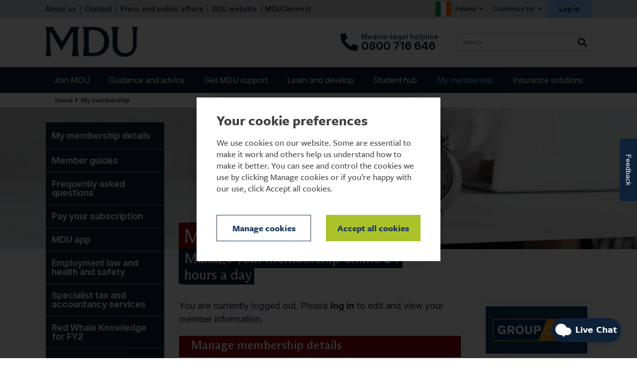

--- FILE ---
content_type: text/html; charset=utf-8
request_url: https://www.themdu.com/my-membership/?page=4&LocalRole=a20c7706-fef4-41ba-9832-b319c5194734&Region=Ireland
body_size: 74301
content:

<!DOCTYPE html>
<html lang="en">
<head id="head"><meta http-equiv="X-UA-Compatible" content="IE=edge" />
     <script src="https://kit.fontawesome.com/83b7ac9de9.js" crossorigin="anonymous"></script>
     <meta name="viewport" content="width=device-width, initial-scale=0.7, viewport-fit=cover" /><link rel="stylesheet" href="https://use.typekit.net/iuu0inb.css" /><link href="/css/MDU-New/global.min.css" rel="stylesheet" />
     <meta name="facebook-domain-verification" content="jv77ywl4gw8kglga64rtad2iwk59ck">
     <link rel="stylesheet" type="text/css" href="/css/MDU/MyFontsWebfontsOrderM4269778.css?9f071e2919478f9aa099e10b29f14d4d" media="screen"/>
<link rel="stylesheet" type="text/css" href="/css/MDU/jplayer.blue.monday.css?46dd4e09e7cabb0dd0f58e8aab428cc2" media="screen"/>
<link rel="stylesheet" type="text/css" href="/css/MDU/jquery.fancybox.css?a4125fd18c2e2dca758ecdbcff475c6a" media="screen"/>
<link rel="stylesheet" type="text/css" href="/css/MDU/Desktop/DesktopMain.css?07f2e0d6f62e9deddd2115aab0642b90" media="screen"/>


     <!--[if IE 7]>
            <link rel="stylesheet" href="/css/MDU/styleIE7.css" />
        <![endif]-->
     <!--[if IE 8]>
            <link rel="stylesheet" href="/css/MDU/styleIE8.css" />
        <![endif]-->

     <link rel="icon" href="/favicon.ico" type="image/x-icon" /><link rel="shortcut icon" href="/favicon.ico" type="image/x-icon" /><link rel="shotcut icon" href="/favicon.png" type="image/png" /><link rel="icon" href="/favicon.png" type="image/png" /><link rel="icon" href="/img/MDU/favicon.svg" type="image/svg+xml" /><link rel="stylesheet" type="text/css" href="/css/MDU/print.css?6c109b1cdea1fe853ade784b94c2703f" media="print"/>

     <meta name="description" content="The MDU (the Medical Defence Union) is a membership organisation. Keep your membership details up-to-date, download your membership documents, renew or update your membership here." />
     <meta name="keywords" content="Membership details,membership,details," />
     <meta http-equiv="Content-Type" content="text/html; charset=utf-8" />
    
        <link rel="canonical" href="https://www.themdu.com/my-membership/" />
    


    <!-- Google Tag Manager -->
    <script  data-cookieconsent="ignore">(function (w, d, s, l, i) {
     w[l] = w[l] || []; w[l].push({
          'gtm.start':
          new Date().getTime(), event: 'gtm.js'
     }); var f = d.getElementsByTagName(s)[0],
         j = d.createElement(s), dl = l != 'dataLayer' ? '&l=' + l : ''; j.async = true; j.src =
             'https://www.googletagmanager.com/gtm.js?id=' + i + dl; f.parentNode.insertBefore(j, f);
})(window, document, 'script', 'dataLayer', 'GTM-WRJKQLS');</script>
     <!-- End Google Tag Manager -->

    <script src="//ajax.googleapis.com/ajax/libs/jquery/3.7.1/jquery.min.js" type="text/javascript"></script>
<title>
	My membership - The MDU
</title></head>
<body class="sideNavEnabled">
     <!-- Google Tag Manager (noscript) -->
     <noscript>
          <iframe src="https://www.googletagmanager.com/ns.html?id=GTM-WRJKQLS"
               height="0" width="0" style="display: none; visibility: hidden"></iframe>
     </noscript>
     <!-- End Google Tag Manager (noscript) -->

     <form method="post" action="./?page=4&amp;LocalRole=a20c7706-fef4-41ba-9832-b319c5194734&amp;Region=Ireland" onsubmit="javascript:return WebForm_OnSubmit();" id="frmMain">
<div class="aspNetHidden">
<input type="hidden" name="__EVENTTARGET" id="__EVENTTARGET" value="" />
<input type="hidden" name="__EVENTARGUMENT" id="__EVENTARGUMENT" value="" />
<input type="hidden" name="__VIEWSTATE" id="__VIEWSTATE" value="r4bUjMf25a92m7cxUSA/Z8kCDn2yW9IdXNnpTYX3NHBdylxb2+msgl3naIlNopn2sqr5Hs9pLN9P++BZ69QWECEwtnKUZ0gWxDDStfAHY8bNmbVgyOWetlZoQDH8Df25caPCeHfht4czj/[base64]/6ZWPO+3m2fOP6ASXtu06ZtF6Vc4aECLc7zvJuMSGtXN9xGU0FKuLWzz4h5MNZPH1yCIEuTAKOc+YoR0qlpiaBYibSnE9vFefmM4Xvo2/P1UBn5JZqgt3c/NKr0Jd4VLaie2VPkgYxwQwp5DsWIKyLryD0BOK+4oTUBHKqdYAliz6qowozAIHbV+sepHsrUvnF97lTvAweAZHdxmJUqIMwcDdnRT9j8Zjjm4hzHfrY8nqaR/lc9anbk6iM2qgYrzw4cAMTFXL9Lg3sP17Vf90irgbHrTNbalDTbFOBnsgv4+ObHl1oTLR4u1eMS4d6oPaSpMLzAP/+tcS0dF8TZnj0YD86SMlnc6g9yZOazDadGnfe+uV7+EVnMsvgLU21EwID5Fn8YSmFxVa0E50dRZNed/OofhCfFKQsr7lXq/HNsjLeD1PWeqhtdlp4gkf5cgtvGzzieIT0WV3B/IkrJ50V/FSQIBYjdnLfra13uZ0hXdTJ+eaiH3Lt/TUYtqlku8vSEDM8ZM381iO+HfzEOflrbu4QL6r+i+aAaDpTJyGYyytiLeCQowDn2Qiwy432Z7URmRl+Vkp+unzUZFqj1JyVdlyJCvjsYXvZVz2CPnyJ7b42Q0SlhC/nCFiHtYn18rwZ+06y2RorsToZgTawX897ZOmR1iJXmKwj5CG/20gSfh8ud2JJ64Z3CaoBzSiURN7jp46wFr5/OLUCW5lcY4oFB/wKbPfMiAjEOLCX4R/Frc74KASPbCZa5hS8mLIPYbR8JJQZWrHTW7GTsoMC84eL/y7K/05jdIK6u4vt4sk3UnVMvpLq89ygTymJnck9qFRMcZyhMlDpax/Gg8O8ZKP3V/3ASJMCAVtfniTZ2MvOEmQMQQISJAKuZKBaJp0D+StzsENix+4k497Zz8n2CikA2+QcqbH2N6YYJaIcqKck58KBVZz3s1Rf25jGR8RbXjpSBPmD2cH/vfTYN2IKWjv26Mmv/xLBSlde4HS9bOsL5PSik+5mrNkwzHZGuie5SwE7/Vl7Olb//ik/Pq+XSjKgGD0W7qhEWAHKPy5LnuCoZ8m+XpSXzoDFNXrZzZ19esU2YILL44Qv7BPOKDJ1i+Hnl17UlAUMrrAlUvsGDGmehvfMKpMJEE+xjHkSVN+EXULr/Ve7tmwevrQqRnXHyFcdsmOXMoq7wCad8nur+KxXL/[base64]/0tT+n6c47xTkt0IBPqVFYf+ukINOLGwTdO02Y8bz9uUIiXe4VmJYr6ZAuFFjL5Ga4Zb+xIeX5WV4sZlzmQtwVF1/1mKLCVSNXXESbboweoKnkLrxWbzmZ4lpFKw4s4Mb9VU593NKwMJVYmAtOj1+LCEpbqbYDZdCBc8/+X8pakadLBRzU6W1fNH4eVcBSGrzT6tKFJ6ZRu1prdIPoGkxn0JGtt9o3W20d/yErlPzlAzyq6D9512Dcort9B/u/3VVPHZYZNfv7WzUlZ3+2oHZzmm9kEGas7DUQz3gsYVD7UhYXi6YnmDaS65xcJCTzzZVxC+mJbZ4HWuRZOOZDGX/RLGuA3JS0PC5/hgTJRrB/g2/ywMXgT01byVEzPwNhfEPw4EoLOyZ6REs9UyRdpKp814CIhR5gzoJN+vb4mYNLbM195T3+Dt/Yty1rQwsIYz2JH/qnY0LYamS29k6JAiDpe0d/50KCMHT9GTwBSHfj8M221GkNobCCxwmTly6SwVALU7Mt0bAMHeRaOX/7Jtd+6gBtr1ZXKveOKqDaiJjTKM0OTMuEm1IgHtOWIZf9K9GW3Y6J5MTg1l1cRbyZiOEWXJaC8LTNwTWFS5una0ARRmRmNRlxUzzh7X+8GoU4asEGnTeloUXm2b7PvK/2pN5CYhHze63OvKhn1oPLHtt2pK9On/TUC8r8O/[base64]/AFv3bWrHmY1qU9lAjGKtOxVWicgn+YL0BPP2AXiYFiZPoxacWldHOrhuR+tIi8vmZj6H1Ql7mlFW5IdMbtuG2NhKPOKewHrvcVRXZ5IWtgUGIG5dllRfQHbd62O+/lJoIJ3Tvz/et69YJILnDZn1LkA9iV5zPrzuHr7eMM9pkmENWXArOaDMXoWcRxZXcwKeDeKBTtY5dGiu4wey1liSQdmcOQb6p7nH+1wQ97XNUVQHElEnDEXRDWC3CoF+VSElU7UaO1hy5/J1JYPN/1IHkKdQoLVqHZvzmUYrK22i4powxLx+GT8EgenfKRfTxFlBFLLeD3EjgbYdag297bUy9ZHSQN9wBFT/[base64]/ovqaZ9PRhiaj1sl023dPaMQcwjrpphfO/iWyMlEH10Nw5W1TNlzUD9PXN0th6gBeAVqcykve6ALLMk7yB709e9xVr/5SwPhEYGLFexTwhBUocEQZYtTuuskX/L7QMEZUvCW8VSXsKa1mI645NJIdxJKdlF2lOejdyh8zjITiIshZrprLzgy9N2aYpsEQ9ikRlsniEBKS3BbNfgsNkRap1m7CeNlSkmhSdQciCmpgSOTfJ8O39cNSI7Usl2zVt1GxhhmnQrcmsceDWLHN6ofxD5/mXwfMTIf1fi7bRUb8gYNYLpNdF/dIqqjnv3qxzFa8VSOFMVzaXK1FoJi8xbE5azmKXLbwkcnXRkZCS6dCsJLKI115Q2hbHmFvtzw8Hia2bb7XXr1GhInoidNTMaXmi9i8x9MXFhBneAX6b8vVIESClW1ywuIf/dAguiSA47VQNeYoE4UTxh18nqPO3Kmqe9I89NOYiEN3XqFB1k6IYUWK0hqTHHpat0egGDS6P30stKixRuekjE7nDZjMPLsP9oTSa4hDzkl4IKvAoGaV7VYuYPB4e5eyUpHqmm40K8PNgxkpiDmdtn9CiY/J8Joacfp9bY8eyyqGGzWuIo8BuLB8tHGMjT//62IDFYAI48/r3Le4bV27HPM9CVGfHouhStNwL4VhX6ZwxOdcTWegv1vc9T0cc2WPjJsTdZw4/UmXsU/bdxtARwMLnVRi+4DUeFoDrnz0RpkvLKCAEbbgOoi09fHfLADPtvlFwz05B0U0NoJ7uMJkokkTTVey3MUsDC3dCxYq4IumDoFbfxNweYUwqu4Gx4oTbY6PbhkcDgwpYPj6pu9ayPXJQf6/6sKYLOKigHXso+JDBMKRwPC6+UV3F8UbvMN4iKzYDLvL/xR9MbqVxRtwgNrpzCy6Y3IQb9D2U3jD7WRWgTYVyU9cxQq0Euer5ZE+X2b1mJEB78pyRs7xmOUUkCfE47mf67PI6uBgu2vF3Mnm/2Rg2IVZV/85nb6K8w2O+u2b4JZlacQ6+djKo5GUM+cCQ7ttgOhsP3EEowrF0fce9CeLKnj0IPBDo+ilAAv2rp0IT9Lo5/LXOHoliI2foUiq96D5QDaGnnp8VNTKPIeokH8MA1e88P0EIEJZXhqOuD/ClTp4qSszT5Zdt3wLM8ulcShY1CTKyZfjr8nmR1ckgTSiBiv1c2PbAUM1F3AKCONqlbw1KDw9mIR7H+yWejYHLVJiZZi0/decCNUy3JqmL3Yq9wEH1vEVcKjuSa3Kfo8OT/LLjcItmDDQjpJKBfLnr7/NnGjNBOztdMtASbZiMeNnAF+rheYPaZnnk3TGO15f2gEmiq0gCNBN6bmGh5xeRQiNoHOr6noLaQX+X5+PJWNGgJkx8bmOm4SDgYbp6mrl/p0LRYii7nj+eY6Zeesj4irJaOqrZVuz9fFCc1Y+M0ZRlPr+6VY2SzXMhFH1NjBzuwgmX5NFCfpUN1ulEaRFEVWCMlgMYi4v81AQYILuVd8teYXLXcbvD3OH399LQGpom/4Pfm4gZtH/tEE/OMJog5gu7ye2R6lVcaKRFWkTSZcJGx6uhtA/KYg8dRGvuxm2DKoeoEjj0VkvUJX/0dc8DeVBsPfkEC6UWIqhjvtnK1lvyRe/lWfFhhfwf9I7IHzXk02Zv9e+qv2z2cd3rlrpm9oIwMHc98uZ7z2Ov2/8wwEKYNo+Ly7XZldWS8eO685u94d0hXNg3I/i43qkEet4T4vnNofrnpuyAWIvKYtoJMGq73MGCgNfonejedbXdbsxbjgWKaYvimAEYZuutvt+boYMKrNgsRhTRn7x7nYS/221c8q0sPiK+M6Et9vhwFppuf58xOBtQYBKoxQq/dYt72MS0FylMDg/FLSgnKVScps7gbT912iSZiSgdFM8OUPjjQhHhG36z2o7XlrXwP/qdryMfk6kWg+NEiFzg85wUraBFvZ6j1hyzSSB5SBVGrvhXigsdBRYzXk6HeiMT6mcUI0RYgbd29IVmNzZjtr+2c7I9VRW4OdJyujocX4aY5EEACx3wSk10TLCEJZnOP5pQ92utSh6skYSkB79nZl+XnYF53ZneU0Zrk2XZzDmu2hgF2r5ETYV8Zo2swp412P5+6heKu/PUdsGNCT7CYuzQd2IYitdPi5yHwfKMNklmKceSbj0Lf+6wUchptMdgxUZlp/[base64]/VsO3iQ/Xhoq5BsLD0y1orv51JTKMsBCKQhLNXQT/S9pNdW5FpQql0abH/XjrMrpsyvGAUenyXstvkX2kQAlWJz0s+4ixSf1wNPbsLrwdxj+IhG/bQkcRrV+xRv6ajhzsvItBIM4TnSirS6/KmA8d65GYiKJPtjEMBCsLi/8uZWAqtwjqwgjn49WliMEDeDR29tAQPUtD0nMPZEGYPYfiTyPYf0g9fxrrZv6DxF8s9yl2TB7pS55z0cqWAgElc0Vso6NdtfjF/Lf+oPhA7j+/jR3KrUDwBmQJFRIHvHojuV6nv4hCDnX92KIif9HMqClpeD0QsxTiThrfnz4Y8UdBvGYCkwf2n2NBOUkJlFaNTqZIoKcgaU3UUwjhFICAwMvelGi4tKut8WRl+cQRzooggLVxJ8vK1yZQ1QLI7thNm8XJ8Lg9fsrKFd0Rwu2iuWuLObFJbOmdIpPAKyXGKne3obOs/rLrO8cLQjkkRRpJHXcpFSJCFLlyjyJHPZ/Z0ONC3h9Jig=" />
</div>

<script type="text/javascript">
//<![CDATA[
var theForm = document.forms['frmMain'];
if (!theForm) {
    theForm = document.frmMain;
}
function __doPostBack(eventTarget, eventArgument) {
    if (!theForm.onsubmit || (theForm.onsubmit() != false)) {
        theForm.__EVENTTARGET.value = eventTarget;
        theForm.__EVENTARGUMENT.value = eventArgument;
        theForm.submit();
    }
}
//]]>
</script>


<script src="/WebResource.axd?d=pynGkmcFUV13He1Qd6_TZBASbPsUdZ1hbzUmowqykG12mV-r4IlqMvjqFsperYguPKBbYOUe41EuY2CiHnBODg2&amp;t=638901572248157332" type="text/javascript"></script>


<script src="/ScriptResource.axd?d=nv7asgRUU0tRmHNR2D6t1JVgbq-sBIdsxdXjHvbRZKo3WUsbwEWHxZdbp2JKiZxICGHFYwyTygtuINSZYsWvBMkv9llte5gKVmzVSMtPtYbsn22tDHRVVlRwKbNZvidjIegtpWmJOZFCyLvdBdA9PA2&amp;t=ffffffff93d1c106" type="text/javascript"></script>
<script src="/ScriptResource.axd?d=NJmAwtEo3Ipnlaxl6CMhvv7NxMksib9KzDmGasNhiw9wH-FqthC9dpkf_aeOyNabDg_CuHu-r0PtIwD8uIzwMmJTABnk-JPY_Zn56y_L9YzaGVCbSCQuVfKpL54XtueaBQiTygIs3nVtsrgAfoiym-Uy6hyAWZtnUbYS5vzJ-VE1&amp;t=5c0e0825" type="text/javascript"></script>
<script src="/ScriptResource.axd?d=dwY9oWetJoJoVpgL6Zq8OG1dB1KsHjuvCKso_wRlRObljH0Hded-vc46hJNpSSZVTOdMOb1zVRsT1So1t1dq9q_8G9cTOwo91ZGeZI6ksgaEjUfbwDvAF-4c-ex6TGnSqkY8aiTWJKF8tCsO5Y_Yg_hghId9qcaHhUD3t54M7yI1&amp;t=5c0e0825" type="text/javascript"></script>
<script type="text/javascript">
//<![CDATA[
function WebForm_OnSubmit() {
if (typeof(ValidatorOnSubmit) == "function" && ValidatorOnSubmit() == false) return false;
return true;
}
//]]>
</script>

          <script type="text/javascript">
//<![CDATA[
Sys.WebForms.PageRequestManager._initialize('scriptManager', 'frmMain', [], [], [], 90, '');
//]]>
</script>


          



<header role="banner" class="header">
    <!-- Top Secondary navigation start -->
    <div class="nav-secondary-container">
        <div class="container">
            <div class="row">
                <div class="col-xs-12">
                    <div class="nav-secondary">
                        <ul class="nav-secondary__link"><li><a href="/about-mdu">About us</a></li><li><a href="/about-mdu/contact-us">Contact</a></li><li><a href="/press-centre">Press and public affairs</a></li><li><a href="https://www.theddu.com">DDU website</a></li><li><a href="https://www.mduinsurance.com/?utm_source=mdu&utm_medium=website&utm_campaign=secondarynav&utm_content=mduconnect" target="_blank">MDUConnect</a></li></ul>
                        
<ul class="nav-secondary__control js-nav-toggle">
    

<li id="control__region" class="control__region">
    <a class="js-select control__region--selected" href="#">
        <img src="/-/media/images/mdu/icons/flags/roi.png" alt="Ireland" class="flag"/>
        <span class="control__region__country">
            Ireland
        </span>
        
    </a>
    <ul class="control__dropdown">
        
            <li>
                <a href="https://www.themdu.com/my-membership/?page=4&LocalRole=a20c7706-fef4-41ba-9832-b319c5194734&Region=England" rel="nofollow">
                    <img src="/-/media/images/mdu/icons/flags/england.png" alt="England" class="flag"/>
                    England
                </a>
            </li>
        
            <li>
                <a href="https://www.themdu.com/my-membership/?page=4&LocalRole=a20c7706-fef4-41ba-9832-b319c5194734&Region=Scotland" rel="nofollow">
                    <img src="/-/media/images/mdu/icons/flags/scotland.png" alt="Scotland" class="flag"/>
                    Scotland
                </a>
            </li>
        
            <li>
                <a href="https://www.themdu.com/my-membership/?page=4&LocalRole=a20c7706-fef4-41ba-9832-b319c5194734&Region=Wales" rel="nofollow">
                    <img src="/-/media/images/mdu/icons/flags/wales.png" alt="Wales" class="flag"/>
                    Wales
                </a>
            </li>
        
            <li>
                <a href="https://www.themdu.com/my-membership/?page=4&LocalRole=a20c7706-fef4-41ba-9832-b319c5194734&Region=Northern+Ireland" rel="nofollow">
                    <img src="/-/media/images/mdu/icons/flags/ni.png" alt="Northern Ireland" class="flag"/>
                    Northern Ireland
                </a>
            </li>
        
            <li>
                <a href="https://www.themdu.com/my-membership/?page=4&LocalRole=a20c7706-fef4-41ba-9832-b319c5194734&Region=Ireland" rel="nofollow">
                    <img src="/-/media/images/mdu/icons/flags/roi.png" alt="Ireland" class="flag"/>
                    Ireland
                </a>
            </li>
        
    </ul>
</li>


    <li class="control__custom">
        <a class="js-select" href="#">Customise for</a>
        <div class="control__dropdown">
            <div class="dropdown__content">
                <p>If you choose to customise the site it will help you to find the most relevant content for your needs. You will still be able to access all content on the site.</p>
            </div>
            <ul>
                
                        <li><a href="?page=4&Region=Ireland&role=GeneralPractice" onclick="_gaq.push(['_setCustomVar', 4, 'Content Preference', 'General practice', 1]);" rel="nofollow">General practice</a></li>
                    
                        <li><a href="?page=4&Region=Ireland&role=ConsultantOrSpecialist" onclick="_gaq.push(['_setCustomVar', 4, 'Content Preference', 'Consultant or specialist', 1]);" rel="nofollow">Consultant or specialist</a></li>
                    
                        <li><a href="?page=4&Region=Ireland&role=FoundationOrTrainingGradeDoctor" onclick="_gaq.push(['_setCustomVar', 4, 'Content Preference', 'Foundation doctor', 1]);" rel="nofollow">Foundation doctor</a></li>
                    
                        <li><a href="?page=4&Region=Ireland&role=HospitalDoctor" onclick="_gaq.push(['_setCustomVar', 4, 'Content Preference', 'Hospital doctor', 1]);" rel="nofollow">Hospital doctor</a></li>
                    
                        <li><a href="?page=4&Region=Ireland&role=MedicalStudent" onclick="_gaq.push(['_setCustomVar', 4, 'Content Preference', 'Medical student', 1]);" rel="nofollow">Medical student</a></li>
                    

                <li><a href="?page=4&Region=Ireland&role=norole" rel="nofollow">No customisation</a></li>
            </ul>
        </div>
    </li>
    <li class="control__login">
        <a id="hlkLoginOut" class="js-select" rel="nofollow" href="https://www.themdu.com/login?item=/my-membership">Log in</a>
        

<div class="control__dropdown">
    <div id="panelLoginForm" class="dropdown__content login__form" onkeypress="javascript:return WebForm_FireDefaultButton(event, &#39;btnLogin&#39;)">
	
        
        <div id="vsYourDetails" class="error" style="display:none;">

	</div>
        
        
        <div class="input-row">
            <label for="txtUserName">Username: <span class="required">*</span>
                </label>
            <input name="ctl13$ctl00$ctl01$txtUserName" type="text" id="txtUserName" />
            <span id="rfvUsername" style="display:none;"></span>
        </div>
        <div class="input-row">
            <label for="txtPassword">Password: <span class="required">*</span>
                </label>
            <input name="ctl13$ctl00$ctl01$txtPassword" type="password" id="txtPassword" />
            <span id="rfvPassword" style="display:none;"></span>
        </div>
        
                <div class="input-row">
                
                    <div id="login-register" class="recaptcha" data-key="6LefgLcqAAAAAHGGOEVFwLrYxpz1Jf-nb2337yGU"></div>
                    <label id="lblMessage"></label>
                    
                </div>
        <a id="hlForgotUsername" href="/forgot-username">Forgotten your username?</a>
        <br />
        <a id="hlForgotPassword" href="/forgot-password">Forgotten your password?</a>
        <br />
        
                <input type="submit" name="ctl13$ctl00$ctl01$btnLogin" value="Log in" id="btnLogin" disabled="disabled" class="aspNetDisabled btn btn--secondary" />
            
        <p>
            Don&#39;t have an account?
            <a id="hlRegister" href="/register/member-details">Click here to register</a>
        </p>
    
</div>
    
</div>

    </li>
</ul>

                    </div>
                </div>
            </div>
        </div>
    </div>

    <!-- Header Main with logo start -->
    <div class="container">
        <div class="row">
            <div class="col-xs-12">
                <div class="header__main">
                    <a class="header__logo" href="/">
                        
                        <img src="/img/MDU-New/mdu-logo.png?version=1.0" alt="MDU Logo" width="186" height="64" />
                        
                    </a>
                    <div class="search-mobile">
                        <input class="sr-only" type="checkbox" value="" id="mobile-toggle" />
                        <label class="search-mobile__toggle" for="mobile-toggle">Open and close Search</label>
                        <div class="search-mobile__form">
                            <label for="siteSearchMobile" class="sr-only">Search Website</label>
                            <input name="siteSearchMobile" type="text" id="siteSearchMobile" class="search__input" placeholder="Search" data-search-url="/search">
                            <button type="button" class="search__btn" data-id="header">Search</button>
                        </div>
                    </div>
                    <div class="main__side">
                        <h4 class="title-contact">
                            
                            <span>Medico-legal helpline</span>
                            0800 716 646
                    
                        </h4>
                        <div class="search">
                            <label for="mdu_siteSearch" class="sr-only">Search MDU</label>
                            <input name="mdu_siteSearch" type="text" id="mdu_siteSearch" class="search__input" placeholder="search" 
                                data-regionid="d18d577e-056c-4c2d-ba93-990f4d4937d3" 
                                data-roleid="a20c7706-fef4-41ba-9832-b319c5194734" 
                                data-search-url="/search"
                                data-typeahead="suggestions"
                                autocomplete="off">
                            <button type="button" class="search__btn" data-id="header">Search</button>
                        </div>
                    </div>
                </div>
            </div>
        </div>
    </div>
    
    

<div id="pattern" class="nav-primary nav-primary--new">
    <div class="container">
        <div class="row">
            <div class="col-xs-12">
                <!--mobile menu link-->
                
                <a href="#menu" class="menu-link">Menu
                    <span></span>
                    <span></span>
                    <span></span>
                </a>
                
                <button class="menu-back hide">
                    Back
                </button>
                <nav id="menu" class="menu" role="navigation">
                    <ul class="level-1">
                        

                            <li class="has-subnav">
                                <a href="/join-mdu" class="">
                                    Join MDU
                                </a>
                                
                                    <div class="subnav-dropdown">
                                        <div class="container">
                                            <div class="row">
                                                <div class="subnav-dropdown__wrapper col-xs-12">
                                                    <a class="subnav-dropdown__title" href="/join-mdu" aria-hidden="true">
                                                        Join MDU
                                                    </a>

                                                    <div class="subnav-title">
                                                        <a href="/join-mdu">
                                                            Join MDU
                                                        </a>
                                                    </div>
                                                    <ul class="level-2">
                                                        

                                                            <li class=>
                                                                <a href="/join-mdu/medical-student" class="">
                                                                    Medical student
                                                                </a>
                                                            </li>
                                                        

                                                            <li class=>
                                                                <a href="/join-mdu/foundation-doctor" class="">
                                                                    Foundation doctor
                                                                </a>
                                                            </li>
                                                        

                                                            <li class=>
                                                                <a href="/join-mdu/hospital-doctor" class="">
                                                                    Hospital doctor or training grade
                                                                </a>
                                                            </li>
                                                        

                                                            <li class=>
                                                                <a href="/join-mdu/ireland" class="">
                                                                    Republic of Ireland
                                                                </a>
                                                            </li>
                                                        

                                                            <li class=>
                                                                <a href="/join-mdu/gpst" class="">
                                                                    GP trainees (Northern Ireland, Scotland, Wales)
                                                                </a>
                                                            </li>
                                                        

                                                            <li class=>
                                                                <a href="/join-mdu/general-practitioner" class="">
                                                                    General practitioner
                                                                </a>
                                                            </li>
                                                        

                                                            <li class=>
                                                                <a href="/join-mdu/consultant-or-specialist" class="">
                                                                    Consultant or specialist
                                                                </a>
                                                            </li>
                                                        

                                                            <li class=>
                                                                <a href="/join-mdu/affiliate-membership" class="">
                                                                    GP trainees (England)
                                                                </a>
                                                            </li>
                                                        

                                                            <li class=>
                                                                <a href="/join-mdu/first-year-gp" class="">
                                                                    First-year GP
                                                                </a>
                                                            </li>
                                                        

                                                            <li class=>
                                                                <a href="/join-mdu/clinical-fellow" class="">
                                                                    Clinical fellow
                                                                </a>
                                                            </li>
                                                        

                                                            <li class=>
                                                                <a href="/join-mdu/nurse-practice-manager-or-other-medical-professionals" class="">
                                                                    Nurse, practice manager or other healthcare professional
                                                                </a>
                                                            </li>
                                                        

                                                            <li class=>
                                                                <a href="/join-mdu/apply" class="">
                                                                    Apply
                                                                </a>
                                                            </li>
                                                        

                                                            <li class=>
                                                                <a href="/join-mdu/group-membership" class="">
                                                                    Group membership
                                                                </a>
                                                            </li>
                                                        

                                                            <li class=>
                                                                <a href="/join-mdu/corporate-solutions" class="">
                                                                    Corporate solutions
                                                                </a>
                                                            </li>
                                                        
                                                    </ul>
                                                </div>
                                            </div>
                                        </div>
                                    </div>
                                
                            </li>
                        

                            <li class="has-subnav">
                                <a href="/guidance-and-advice" class="">
                                    Guidance and advice
                                </a>
                                
                                    <div class="subnav-dropdown">
                                        <div class="container">
                                            <div class="row">
                                                <div class="subnav-dropdown__wrapper col-xs-12">
                                                    <a class="subnav-dropdown__title" href="/guidance-and-advice" aria-hidden="true">
                                                        Guidance and advice
                                                    </a>

                                                    <div class="subnav-title">
                                                        <a href="/guidance-and-advice">
                                                            Guidance and advice
                                                        </a>
                                                    </div>
                                                    <ul class="level-2">
                                                        

                                                            <li class=>
                                                                <a href="/guidance-and-advice/international-medical-graduates" class="">
                                                                    International medical graduates
                                                                </a>
                                                            </li>
                                                        

                                                            <li class=>
                                                                <a href="/guidance-and-advice/complaints" class="">
                                                                    Complaints
                                                                </a>
                                                            </li>
                                                        

                                                            <li class=>
                                                                <a href="/guidance-and-advice/journals" class="">
                                                                    Journals
                                                                </a>
                                                            </li>
                                                        

                                                            <li class=>
                                                                <a href="/guidance-and-advice/professional-indemnity" class="">
                                                                    Professional indemnity
                                                                </a>
                                                            </li>
                                                        

                                                            <li class=has-subnav>
                                                                <a href="/guidance-and-advice/cqc" class="">
                                                                    Care Quality Commission (CQC)
                                                                </a>
                                                            </li>
                                                        
                                                    </ul>
                                                </div>
                                            </div>
                                        </div>
                                    </div>
                                
                            </li>
                        

                            <li class="has-subnav">
                                <a href="/get-mdu-support" class="">
                                    Get MDU support
                                </a>
                                
                                    <div class="subnav-dropdown">
                                        <div class="container">
                                            <div class="row">
                                                <div class="subnav-dropdown__wrapper col-xs-12">
                                                    <a class="subnav-dropdown__title" href="/get-mdu-support" aria-hidden="true">
                                                        Get MDU support
                                                    </a>

                                                    <div class="subnav-title">
                                                        <a href="/get-mdu-support">
                                                            Get MDU support
                                                        </a>
                                                    </div>
                                                    <ul class="level-2">
                                                        

                                                            <li class=>
                                                                <a href="/get-mdu-support/contact-an-adviser-now" class="">
                                                                    Contact a medico-legal adviser now
                                                                </a>
                                                            </li>
                                                        

                                                            <li class=>
                                                                <a href="/get-mdu-support/ive-had-a-complaint" class="">
                                                                    I've had a complaint
                                                                </a>
                                                            </li>
                                                        

                                                            <li class=>
                                                                <a href="/get-mdu-support/i-have-to-write-a-report-or-statement" class="">
                                                                    I have to write a report or statement
                                                                </a>
                                                            </li>
                                                        

                                                            <li class=>
                                                                <a href="/get-mdu-support/ive-had-a-letter-from-the-gmc" class="">
                                                                    I've had a letter from the GMC
                                                                </a>
                                                            </li>
                                                        

                                                            <li class=>
                                                                <a href="/get-mdu-support/im-being-sued" class="">
                                                                    I'm being sued
                                                                </a>
                                                            </li>
                                                        

                                                            <li class=>
                                                                <a href="/get-mdu-support/i-have-to-attend-court" class="">
                                                                    I have to attend court
                                                                </a>
                                                            </li>
                                                        

                                                            <li class=>
                                                                <a href="/get-mdu-support/im-being-investigated-by-the-police" class="">
                                                                    I'm being investigated by the police
                                                                </a>
                                                            </li>
                                                        

                                                            <li class=>
                                                                <a href="/get-mdu-support/ive-had-an-enquiry-from-the-press" class="">
                                                                    I've had an enquiry from the press
                                                                </a>
                                                            </li>
                                                        

                                                            <li class=>
                                                                <a href="/get-mdu-support/health-and-wellbeing" class="">
                                                                    Health and wellbeing
                                                                </a>
                                                            </li>
                                                        
                                                    </ul>
                                                </div>
                                            </div>
                                        </div>
                                    </div>
                                
                            </li>
                        

                            <li class="has-subnav">
                                <a href="/learn-and-develop" class="">
                                    Learn and develop
                                </a>
                                
                                    <div class="subnav-dropdown">
                                        <div class="container">
                                            <div class="row">
                                                <div class="subnav-dropdown__wrapper col-xs-12">
                                                    <a class="subnav-dropdown__title" href="/learn-and-develop" aria-hidden="true">
                                                        Learn and develop
                                                    </a>

                                                    <div class="subnav-title">
                                                        <a href="/learn-and-develop">
                                                            Learn and develop
                                                        </a>
                                                    </div>
                                                    <ul class="level-2">
                                                        

                                                            <li class=>
                                                                <a href="/learn-and-develop/mdu-courses" class="">
                                                                    Courses and e-learning
                                                                </a>
                                                            </li>
                                                        

                                                            <li class=>
                                                                <a href="/learn-and-develop/webinars" class="">
                                                                    Webinars
                                                                </a>
                                                            </li>
                                                        

                                                            <li class=>
                                                                <a href="/learn-and-develop/hospital-based-seminars" class="">
                                                                    Free group seminars at your hospital or online
                                                                </a>
                                                            </li>
                                                        

                                                            <li class=>
                                                                <a href="/learn-and-develop/groupcare-seminars" class="">
                                                                    Groupcare seminars
                                                                </a>
                                                            </li>
                                                        

                                                            <li class=>
                                                                <a href="/learn-and-develop/foundation-seminars" class="">
                                                                    Foundation doctor seminars
                                                                </a>
                                                            </li>
                                                        

                                                            <li class=>
                                                                <a href="/learn-and-develop/revalidation" class="">
                                                                    Revalidation
                                                                </a>
                                                            </li>
                                                        

                                                            <li class=>
                                                                <a href="/learn-and-develop/what-is-cpd" class="">
                                                                    What is CPD?
                                                                </a>
                                                            </li>
                                                        
                                                    </ul>
                                                </div>
                                            </div>
                                        </div>
                                    </div>
                                
                            </li>
                        

                            <li class="has-subnav">
                                <a href="/for-students" class="">
                                    Student hub
                                </a>
                                
                                    <div class="subnav-dropdown">
                                        <div class="container">
                                            <div class="row">
                                                <div class="subnav-dropdown__wrapper col-xs-12">
                                                    <a class="subnav-dropdown__title" href="/for-students" aria-hidden="true">
                                                        Student hub
                                                    </a>

                                                    <div class="subnav-title">
                                                        <a href="/for-students">
                                                            Student hub
                                                        </a>
                                                    </div>
                                                    <ul class="level-2">
                                                        

                                                            <li class=>
                                                                <a href="/for-students/all-student-articles" class="">
                                                                    All student articles
                                                                </a>
                                                            </li>
                                                        

                                                            <li class=>
                                                                <a href="/for-students/what-is-the-mdu" class="">
                                                                    What is the MDU?
                                                                </a>
                                                            </li>
                                                        

                                                            <li class=>
                                                                <a href="/for-students/your-elective" class="">
                                                                    Your elective
                                                                </a>
                                                            </li>
                                                        

                                                            <li class=>
                                                                <a href="/for-students/request-sponsorship" class="">
                                                                    Request sponsorship
                                                                </a>
                                                            </li>
                                                        
                                                    </ul>
                                                </div>
                                            </div>
                                        </div>
                                    </div>
                                
                            </li>
                        

                            <li class="has-subnav">
                                <a href="/my-membership" class="current">
                                    My membership
                                </a>
                                
                                    <div class="subnav-dropdown">
                                        <div class="container">
                                            <div class="row">
                                                <div class="subnav-dropdown__wrapper col-xs-12">
                                                    <a class="subnav-dropdown__title" href="/my-membership" aria-hidden="true">
                                                        My membership
                                                    </a>

                                                    <div class="subnav-title">
                                                        <a href="/my-membership">
                                                            My membership
                                                        </a>
                                                    </div>
                                                    <ul class="level-2">
                                                        

                                                            <li class=>
                                                                <a href="/my-membership/member-guide" class="">
                                                                    Member guides
                                                                </a>
                                                            </li>
                                                        

                                                            <li class=>
                                                                <a href="/my-membership/frequently-asked-questions" class="">
                                                                    Frequently asked questions
                                                                </a>
                                                            </li>
                                                        

                                                            <li class=>
                                                                <a href="/login?item=/online-case-reporting" class="">
                                                                    Report a case
                                                                </a>
                                                            </li>
                                                        

                                                            <li class=>
                                                                <a href="/my-membership/pay-your-subscription" class="">
                                                                    Pay your subscription
                                                                </a>
                                                            </li>
                                                        

                                                            <li class=>
                                                                <a href="/my-membership/change-username" class="">
                                                                    Change username
                                                                </a>
                                                            </li>
                                                        

                                                            <li class=>
                                                                <a href="/my-membership/change-password" class="">
                                                                    Change password
                                                                </a>
                                                            </li>
                                                        

                                                            <li class=>
                                                                <a href="/my-membership/mdu-app" class="">
                                                                    MDU app
                                                                </a>
                                                            </li>
                                                        

                                                            <li class=>
                                                                <a href="/my-membership/employment-law-and-wellbeing" class="">
                                                                    Employment law and health and safety
                                                                </a>
                                                            </li>
                                                        

                                                            <li class=>
                                                                <a href="/my-membership/specialist-tax-and-accountancy-services" class="">
                                                                    Specialist tax and accountancy services
                                                                </a>
                                                            </li>
                                                        

                                                            <li class=>
                                                                <a href="/my-membership/red-whale-knowledge-fy2-members" class="">
                                                                    Red Whale Knowledge for FY2
                                                                </a>
                                                            </li>
                                                        
                                                    </ul>
                                                </div>
                                            </div>
                                        </div>
                                    </div>
                                
                            </li>
                        <li class="no-subnav"><a href="https://www.mduinsurance.com/?utm_source=mdu&utm_medium=website&utm_campaign=primarynav&utm_content=mduconnect" class="external-link" target="_blank">Insurance solutions</a></li>
                    </ul>
                </nav>
            </div>
        </div>
    </div>
</div>


    

</header>

          <div class="wrapper"><div class="innerWrapper"><ul class="breadcrumb"><li><a href="/">Home</a></li><li class="last"><a href="/my-membership">My membership</a></li></ul></div></div>
          <main role="main" id="content">
               
<div class="sideNavWrapper landing threeColumnLayout landing-has-banner landing-has-subheading">
	
        <div class="wrapper imageBackground lazy-bkg get-in-view" data-bkg-src="/-/media/images/mdu/banners/banners/3000x560-mymembership.jpg">
	        <div>
		        <div class="innerWrapper pushLeft">
			        <div class="slideContent">
                         
                            <div class="colorColumn">
					            <h1 class="red"><span>My membership</span></h1>
				           </div>
                         
                                <div class="colorColumn darkBlue">
				            <h2><span>Manage your membership online 24 hours a day</span></h2>
                                    </div>
				            
                        
			        </div>
		        </div>
	        </div>
        </div>
    
	<div class="sideNav">
		
        <ul><li>
                <a href="/my-membership/summary"><p>My membership details</p></a>
            </li>
        </ul>
    <ul class="secondLevel"><li><a href="/my-membership/member-guide">Member guides</a></li><li><a href="/my-membership/frequently-asked-questions">Frequently asked questions</a></li><li><a href="/my-membership/pay-your-subscription">Pay your subscription</a></li><li><a href="/my-membership/mdu-app">MDU app</a></li><li><a href="/my-membership/employment-law-and-wellbeing">Employment law and health and safety</a></li><li><a href="/my-membership/specialist-tax-and-accountancy-services">Specialist tax and accountancy services</a></li><li class="last"><a href="/my-membership/red-whale-knowledge-fy2-members">Red Whale Knowledge for FY2</a></li></ul>
	</div>
	<div class="wrapper landing">
		<div class="innerWrapper paddedWrapper pushLeft oh sideBarEnabled">
			<div class="sideBar">
				
    <div class="ctaImage">
    
        
        <a class="ctaImageLink" href="https://www.themdu.com/register?item=/my-membership/summary" title="Manage your GROUPCARE">
        
                    <img class="lazy get-in-view" data-src="/-/media/images/mdu/my membership/group-cta.jpg" alt="Groupcare" width="204" height="95" />
                    <noscript>
                        <img src="/-/media/images/mdu/my membership/group-cta.jpg" />
                    </noscript>
                
        </a>
        
        <div class="ctaImageContent">
            <h3>
                <span>
                    
                    <a href="https://www.themdu.com/register?item=/my-membership/summary" title="Manage your GROUPCARE">
                    Practice manager?
                    
                    </a> 
                         
                </span>
            </h3>
            
            <p>
                Log in to manage your <strong>GROUP</strong>CARE scheme.
            </p>
            
        </div>
    </div>


<div class="ctaWayFinder">

    
    <h3>
        <span>
            How to manage your GROUPCARE scheme online
        </span>
    </h3>
    

    <p>Watch our video.</p>
    
    

    
    <div class="ctaWayFinder__content">
        <div class="ff-bg-fix"></div>
        <a href="/my-membership/frequently-asked-questions/how-can-i-manage-my-groupcare-membership-online">Watch now</a>
    </div>

   
    
</div>



<div class="ctaWayFinder">

    
    <h3>
        <span>
            Not registered yet?
        </span>
    </h3>
    

    <p>Sign up to access My membership.</p>
    
    

    
    <div class="ctaWayFinder__content">
        <div class="ff-bg-fix"></div>
        <a href="/register/member-details">Register now</a>
    </div>

   
    
</div>



<div class="ctaWayFinder">

    
    <h3>
        <span>
            Subscription due?
        </span>
    </h3>
    

    <p>You can set up a Direct Debit or pay by card online.</p>
    
    

    
    <div class="ctaWayFinder__content">
        <div class="ff-bg-fix"></div>
        <a href="/my-membership/summary">Pay online</a>
    </div>

   
    
</div>



<div class="ctaWayFinder">

    
    <h3>
        <span>
            Are you a student?
        </span>
    </h3>
    

    
    <div class="ctaWayFinder__content">
        <div class="ff-bg-fix"></div>
        <a href="/my-membership/summary">Arrange free elective indemnity</a>
    </div>

   
    
</div>


			</div>
			<div class="section noborder">
				

<div class="login-prompt">
    
            <p>
                You are currently logged out. Please
                <a href="/my-membership/summary">log in</a>
                to edit and view your member information.
            </p>
        
</div>

<div class="manage-membership">
    <h2 class="red">Manage membership details</h2>
    <ul>
        <li>
            <a id="main_0_content_1_lbContactDetails" href="javascript:__doPostBack(&#39;main_0$content_1$lbContactDetails&#39;,&#39;&#39;)">Your contact details</a>
            <span class="italic">Address, contact numbers, email</span>
        </li>
        <li>
            <a id="main_0_content_1_lbPassword" href="javascript:__doPostBack(&#39;main_0$content_1$lbPassword&#39;,&#39;&#39;)">Change password</a>
        </li>
        <li>
            <a id="main_0_content_1_lbUsername" href="javascript:__doPostBack(&#39;main_0$content_1$lbUsername&#39;,&#39;&#39;)">Change username</a>
        </li>
        <li>
            <a id="main_0_content_1_lbMembershipDocuments" href="javascript:__doPostBack(&#39;main_0$content_1$lbMembershipDocuments&#39;,&#39;&#39;)">Membership documents</a>
        </li>
        <li>
            <a id="main_0_content_1_lbThirdPartyAuth" href="javascript:__doPostBack(&#39;main_0$content_1$lbThirdPartyAuth&#39;,&#39;&#39;)">Third party authorisation</a>
        </li>
        <li>
            <a id="main_0_content_1_lbMailingPreferences" href="javascript:__doPostBack(&#39;main_0$content_1$lbMailingPreferences&#39;,&#39;&#39;)">Communications preferences</a>
        </li>
    </ul>
</div>

<div class="change-indemnity">
    <h2 class="red">Change your indemnity details</h2>
    
            <ul>
        
                <li>
                    <a href="/my-membership/change-your-indemnity-details/change-of-working-circumstances">Change of working circumstances</a>
                </li>
        
                <li>
                    <a href="/my-membership/change-your-indemnity-details/working-abroad">Working abroad</a>
                </li>
        
                <li>
                    <a href="/my-membership/change-your-indemnity-details/gp-registrar-or-gpst-upgrade-request">GPST upgrade request</a>
                </li>
        
                <li>
                    <a href="/my-membership/change-your-indemnity-details/retirement">Retirement</a>
                </li>
        
            </ul>
        
</div>
			</div>
			<div class="cf"></div>
		</div>
	</div>
	

<div class="cf"></div>
<div class="area wrapper  oneColumn lazy-bkg get-in-view" >
    <div class="innerWrapper">
        
    <div class="ctaImage">
    
        
        <a class="ctaImageLink" href="/my-membership/mdu-app" title="Download it now, free">
        
                    <img class="lazy get-in-view" data-src="/-/media/images/mdu new/app/landing banner/mdu-app-landing-page-banner-2020.jpg" alt="MDU app banner" width="782" height="247" />
                    <noscript>
                        <img src="/-/media/images/mdu new/app/landing banner/mdu-app-landing-page-banner-2020.jpg" />
                    </noscript>
                
        </a>
        
        <div class="ctaImageContent">
            <h3>
                <span>
                    
                    <a href="/my-membership/mdu-app" title="Download it now, free">
                    
                    
                    </a> 
                         
                </span>
            </h3>
            
            <p>
                
            </p>
            
        </div>
    </div>

       <div class="cf"></div>
    </div>
</div>

</div>

          </main>

          
<footer role="contentinfo" class="footer">
     <div class="container">
          <div class="row">
               <div class="col-xs-12">

                    <!-- Top section with logo and social icons start-->
                    <div class="footer__top">
                        
                                <a href="/" class="logo">
                                    <img src="/img/MDU-New/mdu-logo-white.png?version=1.0" alt="MDU Logo" width="186" height="64"></a>
                            
                             <h4 class="title-contact title-contact--light">
                                  
                                  <span>Medico-legal helpline</span>
                                  0800 716 646
                            
                         </h4>
                         <ul class="social">
                              
                                        <li>
                                             <a id="ctl14_rpSocialLinks_hlLink_0" href="https://www.facebook.com/MDUdoctor" target="_blank"><i class="fab fa-facebook-f" aria-hidden="true"></i><span>Facebook</span></a>
                                        </li>
                                   
                                        <li>
                                             <a id="ctl14_rpSocialLinks_hlLink_1" href="https://www.instagram.com/themdu_/" target="_blank"><i class="fab fa-instagram" aria-hidden="true"></i><span>Instagram</span></a>
                                        </li>
                                   
                                        <li>
                                             <a id="ctl14_rpSocialLinks_hlLink_2" href="https://twitter.com/@the_mdu" target="_blank"><i class="fab fa-twitter" aria-hidden="true"></i><span>Twitter</span></a>
                                        </li>
                                   
                                        <li>
                                             <a id="ctl14_rpSocialLinks_hlLink_3" href="https://www.linkedin.com/company/themdu/" target="_blank"><i class="fab fa-linkedin" aria-hidden="true"></i><span>LinkedIn</span></a>
                                        </li>
                                   
                                        <li>
                                             <a id="ctl14_rpSocialLinks_hlLink_4" href="https://www.youtube.com/user/MDUVideo" target="_blank"><i class="fab fa-youtube" aria-hidden="true"></i><span>Youtube</span></a>
                                        </li>
                                   
                                        <li>
                                             <a id="ctl14_rpSocialLinks_hlLink_5" href="https://www.themdu.com/my-membership/mdu-app" target="_blank"><i class="fas fa-mobile-alt" aria-hidden="true"></i><span>MDU mobile app</span></a>
                                        </li>
                                   
                         </ul>
                    </div>

                    <!-- Social feed section starts -->
                    

                    <!-- Footer navigation starts -->
                    <div class="footer__nav">
                         <small>&copy; 2025 The MDU</small>
                         <ul class="nav__list"><li class="nav__list--extra"><ul><li><a href="/about-mdu">About us</a></li><li><a href="/about-mdu/contact-us">Contact</a></li><li><a href="/press-centre">Press and public affairs</a></li></ul></li><li><a title="Ireland" href="/join-mdu/ireland">Republic of Ireland</a></li><li><a href="/about-cookies">About cookies</a></li><li><a href="/about-mdu/careers-at-mdu">Jobs</a></li><li><a href="/about-mdu/modern-slavery-statement">Modern slavery statement</a></li><li><a href="/privacy">Privacy policy</a></li><li><a href="/security">Security</a></li><li><a href="/terms-and-conditions">Terms and conditions</a></li><li><a href="/sitemap">Sitemap</a></li><li><a rel="noopener noreferrer" href="https://mduinsurance.com/?utm_source=mdu&amp;utm_medium=website&amp;utm_campaign=footer&amp;utm_content=mduinsurance" target="_blank">MDU Insurance Solutions ↗</a></li></ul>
                    </div>
                    <hr />

                    <!-- Footer bottom with logo starts -->
                    <div class="partners">
                         
                                   <a id="ctl14_rpSubFooterLinks_hlLink_0" href="https://www.customerserviceexcellence.uk.com/" target="_blank"><img id="ctl14_rpSubFooterLinks_imgLinkImage_0" src="/-/media/8437cd1ec41d4b7e8809920f593c7218.png" alt="CSE" /></a>
                              
                                   <a id="ctl14_rpSubFooterLinks_hlLink_1" href="https://www.princessroyaltrainingawards.com/" target="_blank"><img id="ctl14_rpSubFooterLinks_imgLinkImage_1" src="/-/media/d30dd9a6fa9a428daf35af39a20c6545.png" alt="Princess Royal Training Award 2024" /></a>
                              
                                   <a id="ctl14_rpSubFooterLinks_hlLink_2" href="https://www.ncsc.gov.uk/cyberessentials/overview" target="_blank"><img id="ctl14_rpSubFooterLinks_imgLinkImage_2" src="/-/media/52946cf7b4944cb8bdf920294cf0544a.png" alt="Cyber essentials logo - a cyber security accreditation" /></a>
                              
                    </div>
               </div>
          </div>
     </div>
</footer>


          
     
<script type="text/javascript">
//<![CDATA[
var Page_ValidationSummaries =  new Array(document.getElementById("vsYourDetails"));
var Page_Validators =  new Array(document.getElementById("rfvUsername"), document.getElementById("rfvPassword"));
//]]>
</script>

<script type="text/javascript">
//<![CDATA[
var vsYourDetails = document.all ? document.all["vsYourDetails"] : document.getElementById("vsYourDetails");
vsYourDetails.validationGroup = "LoginRegisterForm";
var rfvUsername = document.all ? document.all["rfvUsername"] : document.getElementById("rfvUsername");
rfvUsername.controltovalidate = "txtUserName";
rfvUsername.errormessage = "Username must be at least 6 characters.";
rfvUsername.display = "None";
rfvUsername.validationGroup = "LoginRegisterForm";
rfvUsername.evaluationfunction = "RequiredFieldValidatorEvaluateIsValid";
rfvUsername.initialvalue = "";
var rfvPassword = document.all ? document.all["rfvPassword"] : document.getElementById("rfvPassword");
rfvPassword.controltovalidate = "txtPassword";
rfvPassword.errormessage = "Password must be at least 8 characters and include one upper case letter (A-Z), one lower case letter (a-z) and one number (0-9). It cannot be your membership number.";
rfvPassword.display = "None";
rfvPassword.validationGroup = "LoginRegisterForm";
rfvPassword.evaluationfunction = "RequiredFieldValidatorEvaluateIsValid";
rfvPassword.initialvalue = "";
//]]>
</script>

<div class="aspNetHidden">

	<input type="hidden" name="__VIEWSTATEGENERATOR" id="__VIEWSTATEGENERATOR" value="FAF54B90" />
	<input type="hidden" name="__EVENTVALIDATION" id="__EVENTVALIDATION" value="4Nt8jEZs2Nh0q9kc4+T1+4DUmYRGpCwbo/m3bCbhCyKS2CKLzbTP7mOePKntZ3I7fw3YKvo28JJF/kSyjA1jmsvgGoylmAVS6XKOYGQS2Up1IMp1yMR5aw2exyEaZPUfUdo4o1BPrP28dsCywY0LxaR7F3kFypFMP/zgAK4zXNKSeuOsbVOhc3VeBAbrQMzqJ6mi316E4N3rrBWhC3+CheJmle5F57IOcaQPzrWN8hfKlAzRHnHmCuoq6ZrTzVdD0Q1Tar6YDrdDkvN+HMruArsjXebDuqJYK9AhYwUrbl0=" />
</div>

<script type="text/javascript">
//<![CDATA[

(function(id) {
    var e = document.getElementById(id);
    if (e) {
        e.dispose = function() {
            Array.remove(Page_ValidationSummaries, document.getElementById(id));
        }
        e = null;
    }
})('vsYourDetails');

var Page_ValidationActive = false;
if (typeof(ValidatorOnLoad) == "function") {
    ValidatorOnLoad();
}

function ValidatorOnSubmit() {
    if (Page_ValidationActive) {
        return ValidatorCommonOnSubmit();
    }
    else {
        return true;
    }
}
        
document.getElementById('rfvUsername').dispose = function() {
    Array.remove(Page_Validators, document.getElementById('rfvUsername'));
}

document.getElementById('rfvPassword').dispose = function() {
    Array.remove(Page_Validators, document.getElementById('rfvPassword'));
}
//]]>
</script>
</form>

     <script type="text/javascript" src="/js/MDU-New/scripts.min.js?6199c94a1378d930f90f4bb1df10afde"></script>

     <script type="text/javascript" src="/js/mdu/jquery.1.8.1.min.js?84f6112b12e09988edf0f2532e3d8bff"></script>

     <script type="text/javascript" src="/js/MDU/jquery.carouFredSel-6.1.0.js?e4d14b1f69dfeae0956d5e123ed46d51"></script>
<script type="text/javascript" src="/js/MDU/jtweets.js?57b06243e46f37a8bc55cbedd99b994c"></script>
<script type="text/javascript" src="/js/MDU/jquery.jplayer.min.js?a81ddaedfd00a67e8e88652eba5b6b58"></script>
<script type="text/javascript" src="/js/MDU/jquery.fancybox.pack.js?08dc6dc5920101af800a446d10afc847"></script>
<script type="text/javascript" src="/js/MDU/custom.js?a551923044eba398882120404ebd1dd9"></script>

     <script type="text/javascript" src="/js/MDU/external.js?e007b78b063dc3ffaadfc62a3c3841ef"></script>


     

<script type="text/javascript">
    var gtmPersona = {"Event":"user","Goals":null,"Identifier":"extranet\\Anonymous","Patterns":null,"Persona":null,"Profiles":null,"ProfileScore":"0"};
</script>
<script type="text/javascript" src="/_Incapsula_Resource?SWJIYLWA=719d34d31c8e3a6e6fffd425f7e032f3&ns=2&cb=1285395169" async></script></body>
</html>


--- FILE ---
content_type: text/html; charset=utf-8
request_url: https://www.google.com/recaptcha/api2/anchor?ar=1&k=6LefgLcqAAAAAHGGOEVFwLrYxpz1Jf-nb2337yGU&co=aHR0cHM6Ly93d3cudGhlbWR1LmNvbTo0NDM.&hl=en&type=image&v=7gg7H51Q-naNfhmCP3_R47ho&theme=light&size=normal&anchor-ms=20000&execute-ms=15000&cb=cbnp7ohlhs3h
body_size: 48950
content:
<!DOCTYPE HTML><html dir="ltr" lang="en"><head><meta http-equiv="Content-Type" content="text/html; charset=UTF-8">
<meta http-equiv="X-UA-Compatible" content="IE=edge">
<title>reCAPTCHA</title>
<style type="text/css">
/* cyrillic-ext */
@font-face {
  font-family: 'Roboto';
  font-style: normal;
  font-weight: 400;
  font-stretch: 100%;
  src: url(//fonts.gstatic.com/s/roboto/v48/KFO7CnqEu92Fr1ME7kSn66aGLdTylUAMa3GUBHMdazTgWw.woff2) format('woff2');
  unicode-range: U+0460-052F, U+1C80-1C8A, U+20B4, U+2DE0-2DFF, U+A640-A69F, U+FE2E-FE2F;
}
/* cyrillic */
@font-face {
  font-family: 'Roboto';
  font-style: normal;
  font-weight: 400;
  font-stretch: 100%;
  src: url(//fonts.gstatic.com/s/roboto/v48/KFO7CnqEu92Fr1ME7kSn66aGLdTylUAMa3iUBHMdazTgWw.woff2) format('woff2');
  unicode-range: U+0301, U+0400-045F, U+0490-0491, U+04B0-04B1, U+2116;
}
/* greek-ext */
@font-face {
  font-family: 'Roboto';
  font-style: normal;
  font-weight: 400;
  font-stretch: 100%;
  src: url(//fonts.gstatic.com/s/roboto/v48/KFO7CnqEu92Fr1ME7kSn66aGLdTylUAMa3CUBHMdazTgWw.woff2) format('woff2');
  unicode-range: U+1F00-1FFF;
}
/* greek */
@font-face {
  font-family: 'Roboto';
  font-style: normal;
  font-weight: 400;
  font-stretch: 100%;
  src: url(//fonts.gstatic.com/s/roboto/v48/KFO7CnqEu92Fr1ME7kSn66aGLdTylUAMa3-UBHMdazTgWw.woff2) format('woff2');
  unicode-range: U+0370-0377, U+037A-037F, U+0384-038A, U+038C, U+038E-03A1, U+03A3-03FF;
}
/* math */
@font-face {
  font-family: 'Roboto';
  font-style: normal;
  font-weight: 400;
  font-stretch: 100%;
  src: url(//fonts.gstatic.com/s/roboto/v48/KFO7CnqEu92Fr1ME7kSn66aGLdTylUAMawCUBHMdazTgWw.woff2) format('woff2');
  unicode-range: U+0302-0303, U+0305, U+0307-0308, U+0310, U+0312, U+0315, U+031A, U+0326-0327, U+032C, U+032F-0330, U+0332-0333, U+0338, U+033A, U+0346, U+034D, U+0391-03A1, U+03A3-03A9, U+03B1-03C9, U+03D1, U+03D5-03D6, U+03F0-03F1, U+03F4-03F5, U+2016-2017, U+2034-2038, U+203C, U+2040, U+2043, U+2047, U+2050, U+2057, U+205F, U+2070-2071, U+2074-208E, U+2090-209C, U+20D0-20DC, U+20E1, U+20E5-20EF, U+2100-2112, U+2114-2115, U+2117-2121, U+2123-214F, U+2190, U+2192, U+2194-21AE, U+21B0-21E5, U+21F1-21F2, U+21F4-2211, U+2213-2214, U+2216-22FF, U+2308-230B, U+2310, U+2319, U+231C-2321, U+2336-237A, U+237C, U+2395, U+239B-23B7, U+23D0, U+23DC-23E1, U+2474-2475, U+25AF, U+25B3, U+25B7, U+25BD, U+25C1, U+25CA, U+25CC, U+25FB, U+266D-266F, U+27C0-27FF, U+2900-2AFF, U+2B0E-2B11, U+2B30-2B4C, U+2BFE, U+3030, U+FF5B, U+FF5D, U+1D400-1D7FF, U+1EE00-1EEFF;
}
/* symbols */
@font-face {
  font-family: 'Roboto';
  font-style: normal;
  font-weight: 400;
  font-stretch: 100%;
  src: url(//fonts.gstatic.com/s/roboto/v48/KFO7CnqEu92Fr1ME7kSn66aGLdTylUAMaxKUBHMdazTgWw.woff2) format('woff2');
  unicode-range: U+0001-000C, U+000E-001F, U+007F-009F, U+20DD-20E0, U+20E2-20E4, U+2150-218F, U+2190, U+2192, U+2194-2199, U+21AF, U+21E6-21F0, U+21F3, U+2218-2219, U+2299, U+22C4-22C6, U+2300-243F, U+2440-244A, U+2460-24FF, U+25A0-27BF, U+2800-28FF, U+2921-2922, U+2981, U+29BF, U+29EB, U+2B00-2BFF, U+4DC0-4DFF, U+FFF9-FFFB, U+10140-1018E, U+10190-1019C, U+101A0, U+101D0-101FD, U+102E0-102FB, U+10E60-10E7E, U+1D2C0-1D2D3, U+1D2E0-1D37F, U+1F000-1F0FF, U+1F100-1F1AD, U+1F1E6-1F1FF, U+1F30D-1F30F, U+1F315, U+1F31C, U+1F31E, U+1F320-1F32C, U+1F336, U+1F378, U+1F37D, U+1F382, U+1F393-1F39F, U+1F3A7-1F3A8, U+1F3AC-1F3AF, U+1F3C2, U+1F3C4-1F3C6, U+1F3CA-1F3CE, U+1F3D4-1F3E0, U+1F3ED, U+1F3F1-1F3F3, U+1F3F5-1F3F7, U+1F408, U+1F415, U+1F41F, U+1F426, U+1F43F, U+1F441-1F442, U+1F444, U+1F446-1F449, U+1F44C-1F44E, U+1F453, U+1F46A, U+1F47D, U+1F4A3, U+1F4B0, U+1F4B3, U+1F4B9, U+1F4BB, U+1F4BF, U+1F4C8-1F4CB, U+1F4D6, U+1F4DA, U+1F4DF, U+1F4E3-1F4E6, U+1F4EA-1F4ED, U+1F4F7, U+1F4F9-1F4FB, U+1F4FD-1F4FE, U+1F503, U+1F507-1F50B, U+1F50D, U+1F512-1F513, U+1F53E-1F54A, U+1F54F-1F5FA, U+1F610, U+1F650-1F67F, U+1F687, U+1F68D, U+1F691, U+1F694, U+1F698, U+1F6AD, U+1F6B2, U+1F6B9-1F6BA, U+1F6BC, U+1F6C6-1F6CF, U+1F6D3-1F6D7, U+1F6E0-1F6EA, U+1F6F0-1F6F3, U+1F6F7-1F6FC, U+1F700-1F7FF, U+1F800-1F80B, U+1F810-1F847, U+1F850-1F859, U+1F860-1F887, U+1F890-1F8AD, U+1F8B0-1F8BB, U+1F8C0-1F8C1, U+1F900-1F90B, U+1F93B, U+1F946, U+1F984, U+1F996, U+1F9E9, U+1FA00-1FA6F, U+1FA70-1FA7C, U+1FA80-1FA89, U+1FA8F-1FAC6, U+1FACE-1FADC, U+1FADF-1FAE9, U+1FAF0-1FAF8, U+1FB00-1FBFF;
}
/* vietnamese */
@font-face {
  font-family: 'Roboto';
  font-style: normal;
  font-weight: 400;
  font-stretch: 100%;
  src: url(//fonts.gstatic.com/s/roboto/v48/KFO7CnqEu92Fr1ME7kSn66aGLdTylUAMa3OUBHMdazTgWw.woff2) format('woff2');
  unicode-range: U+0102-0103, U+0110-0111, U+0128-0129, U+0168-0169, U+01A0-01A1, U+01AF-01B0, U+0300-0301, U+0303-0304, U+0308-0309, U+0323, U+0329, U+1EA0-1EF9, U+20AB;
}
/* latin-ext */
@font-face {
  font-family: 'Roboto';
  font-style: normal;
  font-weight: 400;
  font-stretch: 100%;
  src: url(//fonts.gstatic.com/s/roboto/v48/KFO7CnqEu92Fr1ME7kSn66aGLdTylUAMa3KUBHMdazTgWw.woff2) format('woff2');
  unicode-range: U+0100-02BA, U+02BD-02C5, U+02C7-02CC, U+02CE-02D7, U+02DD-02FF, U+0304, U+0308, U+0329, U+1D00-1DBF, U+1E00-1E9F, U+1EF2-1EFF, U+2020, U+20A0-20AB, U+20AD-20C0, U+2113, U+2C60-2C7F, U+A720-A7FF;
}
/* latin */
@font-face {
  font-family: 'Roboto';
  font-style: normal;
  font-weight: 400;
  font-stretch: 100%;
  src: url(//fonts.gstatic.com/s/roboto/v48/KFO7CnqEu92Fr1ME7kSn66aGLdTylUAMa3yUBHMdazQ.woff2) format('woff2');
  unicode-range: U+0000-00FF, U+0131, U+0152-0153, U+02BB-02BC, U+02C6, U+02DA, U+02DC, U+0304, U+0308, U+0329, U+2000-206F, U+20AC, U+2122, U+2191, U+2193, U+2212, U+2215, U+FEFF, U+FFFD;
}
/* cyrillic-ext */
@font-face {
  font-family: 'Roboto';
  font-style: normal;
  font-weight: 500;
  font-stretch: 100%;
  src: url(//fonts.gstatic.com/s/roboto/v48/KFO7CnqEu92Fr1ME7kSn66aGLdTylUAMa3GUBHMdazTgWw.woff2) format('woff2');
  unicode-range: U+0460-052F, U+1C80-1C8A, U+20B4, U+2DE0-2DFF, U+A640-A69F, U+FE2E-FE2F;
}
/* cyrillic */
@font-face {
  font-family: 'Roboto';
  font-style: normal;
  font-weight: 500;
  font-stretch: 100%;
  src: url(//fonts.gstatic.com/s/roboto/v48/KFO7CnqEu92Fr1ME7kSn66aGLdTylUAMa3iUBHMdazTgWw.woff2) format('woff2');
  unicode-range: U+0301, U+0400-045F, U+0490-0491, U+04B0-04B1, U+2116;
}
/* greek-ext */
@font-face {
  font-family: 'Roboto';
  font-style: normal;
  font-weight: 500;
  font-stretch: 100%;
  src: url(//fonts.gstatic.com/s/roboto/v48/KFO7CnqEu92Fr1ME7kSn66aGLdTylUAMa3CUBHMdazTgWw.woff2) format('woff2');
  unicode-range: U+1F00-1FFF;
}
/* greek */
@font-face {
  font-family: 'Roboto';
  font-style: normal;
  font-weight: 500;
  font-stretch: 100%;
  src: url(//fonts.gstatic.com/s/roboto/v48/KFO7CnqEu92Fr1ME7kSn66aGLdTylUAMa3-UBHMdazTgWw.woff2) format('woff2');
  unicode-range: U+0370-0377, U+037A-037F, U+0384-038A, U+038C, U+038E-03A1, U+03A3-03FF;
}
/* math */
@font-face {
  font-family: 'Roboto';
  font-style: normal;
  font-weight: 500;
  font-stretch: 100%;
  src: url(//fonts.gstatic.com/s/roboto/v48/KFO7CnqEu92Fr1ME7kSn66aGLdTylUAMawCUBHMdazTgWw.woff2) format('woff2');
  unicode-range: U+0302-0303, U+0305, U+0307-0308, U+0310, U+0312, U+0315, U+031A, U+0326-0327, U+032C, U+032F-0330, U+0332-0333, U+0338, U+033A, U+0346, U+034D, U+0391-03A1, U+03A3-03A9, U+03B1-03C9, U+03D1, U+03D5-03D6, U+03F0-03F1, U+03F4-03F5, U+2016-2017, U+2034-2038, U+203C, U+2040, U+2043, U+2047, U+2050, U+2057, U+205F, U+2070-2071, U+2074-208E, U+2090-209C, U+20D0-20DC, U+20E1, U+20E5-20EF, U+2100-2112, U+2114-2115, U+2117-2121, U+2123-214F, U+2190, U+2192, U+2194-21AE, U+21B0-21E5, U+21F1-21F2, U+21F4-2211, U+2213-2214, U+2216-22FF, U+2308-230B, U+2310, U+2319, U+231C-2321, U+2336-237A, U+237C, U+2395, U+239B-23B7, U+23D0, U+23DC-23E1, U+2474-2475, U+25AF, U+25B3, U+25B7, U+25BD, U+25C1, U+25CA, U+25CC, U+25FB, U+266D-266F, U+27C0-27FF, U+2900-2AFF, U+2B0E-2B11, U+2B30-2B4C, U+2BFE, U+3030, U+FF5B, U+FF5D, U+1D400-1D7FF, U+1EE00-1EEFF;
}
/* symbols */
@font-face {
  font-family: 'Roboto';
  font-style: normal;
  font-weight: 500;
  font-stretch: 100%;
  src: url(//fonts.gstatic.com/s/roboto/v48/KFO7CnqEu92Fr1ME7kSn66aGLdTylUAMaxKUBHMdazTgWw.woff2) format('woff2');
  unicode-range: U+0001-000C, U+000E-001F, U+007F-009F, U+20DD-20E0, U+20E2-20E4, U+2150-218F, U+2190, U+2192, U+2194-2199, U+21AF, U+21E6-21F0, U+21F3, U+2218-2219, U+2299, U+22C4-22C6, U+2300-243F, U+2440-244A, U+2460-24FF, U+25A0-27BF, U+2800-28FF, U+2921-2922, U+2981, U+29BF, U+29EB, U+2B00-2BFF, U+4DC0-4DFF, U+FFF9-FFFB, U+10140-1018E, U+10190-1019C, U+101A0, U+101D0-101FD, U+102E0-102FB, U+10E60-10E7E, U+1D2C0-1D2D3, U+1D2E0-1D37F, U+1F000-1F0FF, U+1F100-1F1AD, U+1F1E6-1F1FF, U+1F30D-1F30F, U+1F315, U+1F31C, U+1F31E, U+1F320-1F32C, U+1F336, U+1F378, U+1F37D, U+1F382, U+1F393-1F39F, U+1F3A7-1F3A8, U+1F3AC-1F3AF, U+1F3C2, U+1F3C4-1F3C6, U+1F3CA-1F3CE, U+1F3D4-1F3E0, U+1F3ED, U+1F3F1-1F3F3, U+1F3F5-1F3F7, U+1F408, U+1F415, U+1F41F, U+1F426, U+1F43F, U+1F441-1F442, U+1F444, U+1F446-1F449, U+1F44C-1F44E, U+1F453, U+1F46A, U+1F47D, U+1F4A3, U+1F4B0, U+1F4B3, U+1F4B9, U+1F4BB, U+1F4BF, U+1F4C8-1F4CB, U+1F4D6, U+1F4DA, U+1F4DF, U+1F4E3-1F4E6, U+1F4EA-1F4ED, U+1F4F7, U+1F4F9-1F4FB, U+1F4FD-1F4FE, U+1F503, U+1F507-1F50B, U+1F50D, U+1F512-1F513, U+1F53E-1F54A, U+1F54F-1F5FA, U+1F610, U+1F650-1F67F, U+1F687, U+1F68D, U+1F691, U+1F694, U+1F698, U+1F6AD, U+1F6B2, U+1F6B9-1F6BA, U+1F6BC, U+1F6C6-1F6CF, U+1F6D3-1F6D7, U+1F6E0-1F6EA, U+1F6F0-1F6F3, U+1F6F7-1F6FC, U+1F700-1F7FF, U+1F800-1F80B, U+1F810-1F847, U+1F850-1F859, U+1F860-1F887, U+1F890-1F8AD, U+1F8B0-1F8BB, U+1F8C0-1F8C1, U+1F900-1F90B, U+1F93B, U+1F946, U+1F984, U+1F996, U+1F9E9, U+1FA00-1FA6F, U+1FA70-1FA7C, U+1FA80-1FA89, U+1FA8F-1FAC6, U+1FACE-1FADC, U+1FADF-1FAE9, U+1FAF0-1FAF8, U+1FB00-1FBFF;
}
/* vietnamese */
@font-face {
  font-family: 'Roboto';
  font-style: normal;
  font-weight: 500;
  font-stretch: 100%;
  src: url(//fonts.gstatic.com/s/roboto/v48/KFO7CnqEu92Fr1ME7kSn66aGLdTylUAMa3OUBHMdazTgWw.woff2) format('woff2');
  unicode-range: U+0102-0103, U+0110-0111, U+0128-0129, U+0168-0169, U+01A0-01A1, U+01AF-01B0, U+0300-0301, U+0303-0304, U+0308-0309, U+0323, U+0329, U+1EA0-1EF9, U+20AB;
}
/* latin-ext */
@font-face {
  font-family: 'Roboto';
  font-style: normal;
  font-weight: 500;
  font-stretch: 100%;
  src: url(//fonts.gstatic.com/s/roboto/v48/KFO7CnqEu92Fr1ME7kSn66aGLdTylUAMa3KUBHMdazTgWw.woff2) format('woff2');
  unicode-range: U+0100-02BA, U+02BD-02C5, U+02C7-02CC, U+02CE-02D7, U+02DD-02FF, U+0304, U+0308, U+0329, U+1D00-1DBF, U+1E00-1E9F, U+1EF2-1EFF, U+2020, U+20A0-20AB, U+20AD-20C0, U+2113, U+2C60-2C7F, U+A720-A7FF;
}
/* latin */
@font-face {
  font-family: 'Roboto';
  font-style: normal;
  font-weight: 500;
  font-stretch: 100%;
  src: url(//fonts.gstatic.com/s/roboto/v48/KFO7CnqEu92Fr1ME7kSn66aGLdTylUAMa3yUBHMdazQ.woff2) format('woff2');
  unicode-range: U+0000-00FF, U+0131, U+0152-0153, U+02BB-02BC, U+02C6, U+02DA, U+02DC, U+0304, U+0308, U+0329, U+2000-206F, U+20AC, U+2122, U+2191, U+2193, U+2212, U+2215, U+FEFF, U+FFFD;
}
/* cyrillic-ext */
@font-face {
  font-family: 'Roboto';
  font-style: normal;
  font-weight: 900;
  font-stretch: 100%;
  src: url(//fonts.gstatic.com/s/roboto/v48/KFO7CnqEu92Fr1ME7kSn66aGLdTylUAMa3GUBHMdazTgWw.woff2) format('woff2');
  unicode-range: U+0460-052F, U+1C80-1C8A, U+20B4, U+2DE0-2DFF, U+A640-A69F, U+FE2E-FE2F;
}
/* cyrillic */
@font-face {
  font-family: 'Roboto';
  font-style: normal;
  font-weight: 900;
  font-stretch: 100%;
  src: url(//fonts.gstatic.com/s/roboto/v48/KFO7CnqEu92Fr1ME7kSn66aGLdTylUAMa3iUBHMdazTgWw.woff2) format('woff2');
  unicode-range: U+0301, U+0400-045F, U+0490-0491, U+04B0-04B1, U+2116;
}
/* greek-ext */
@font-face {
  font-family: 'Roboto';
  font-style: normal;
  font-weight: 900;
  font-stretch: 100%;
  src: url(//fonts.gstatic.com/s/roboto/v48/KFO7CnqEu92Fr1ME7kSn66aGLdTylUAMa3CUBHMdazTgWw.woff2) format('woff2');
  unicode-range: U+1F00-1FFF;
}
/* greek */
@font-face {
  font-family: 'Roboto';
  font-style: normal;
  font-weight: 900;
  font-stretch: 100%;
  src: url(//fonts.gstatic.com/s/roboto/v48/KFO7CnqEu92Fr1ME7kSn66aGLdTylUAMa3-UBHMdazTgWw.woff2) format('woff2');
  unicode-range: U+0370-0377, U+037A-037F, U+0384-038A, U+038C, U+038E-03A1, U+03A3-03FF;
}
/* math */
@font-face {
  font-family: 'Roboto';
  font-style: normal;
  font-weight: 900;
  font-stretch: 100%;
  src: url(//fonts.gstatic.com/s/roboto/v48/KFO7CnqEu92Fr1ME7kSn66aGLdTylUAMawCUBHMdazTgWw.woff2) format('woff2');
  unicode-range: U+0302-0303, U+0305, U+0307-0308, U+0310, U+0312, U+0315, U+031A, U+0326-0327, U+032C, U+032F-0330, U+0332-0333, U+0338, U+033A, U+0346, U+034D, U+0391-03A1, U+03A3-03A9, U+03B1-03C9, U+03D1, U+03D5-03D6, U+03F0-03F1, U+03F4-03F5, U+2016-2017, U+2034-2038, U+203C, U+2040, U+2043, U+2047, U+2050, U+2057, U+205F, U+2070-2071, U+2074-208E, U+2090-209C, U+20D0-20DC, U+20E1, U+20E5-20EF, U+2100-2112, U+2114-2115, U+2117-2121, U+2123-214F, U+2190, U+2192, U+2194-21AE, U+21B0-21E5, U+21F1-21F2, U+21F4-2211, U+2213-2214, U+2216-22FF, U+2308-230B, U+2310, U+2319, U+231C-2321, U+2336-237A, U+237C, U+2395, U+239B-23B7, U+23D0, U+23DC-23E1, U+2474-2475, U+25AF, U+25B3, U+25B7, U+25BD, U+25C1, U+25CA, U+25CC, U+25FB, U+266D-266F, U+27C0-27FF, U+2900-2AFF, U+2B0E-2B11, U+2B30-2B4C, U+2BFE, U+3030, U+FF5B, U+FF5D, U+1D400-1D7FF, U+1EE00-1EEFF;
}
/* symbols */
@font-face {
  font-family: 'Roboto';
  font-style: normal;
  font-weight: 900;
  font-stretch: 100%;
  src: url(//fonts.gstatic.com/s/roboto/v48/KFO7CnqEu92Fr1ME7kSn66aGLdTylUAMaxKUBHMdazTgWw.woff2) format('woff2');
  unicode-range: U+0001-000C, U+000E-001F, U+007F-009F, U+20DD-20E0, U+20E2-20E4, U+2150-218F, U+2190, U+2192, U+2194-2199, U+21AF, U+21E6-21F0, U+21F3, U+2218-2219, U+2299, U+22C4-22C6, U+2300-243F, U+2440-244A, U+2460-24FF, U+25A0-27BF, U+2800-28FF, U+2921-2922, U+2981, U+29BF, U+29EB, U+2B00-2BFF, U+4DC0-4DFF, U+FFF9-FFFB, U+10140-1018E, U+10190-1019C, U+101A0, U+101D0-101FD, U+102E0-102FB, U+10E60-10E7E, U+1D2C0-1D2D3, U+1D2E0-1D37F, U+1F000-1F0FF, U+1F100-1F1AD, U+1F1E6-1F1FF, U+1F30D-1F30F, U+1F315, U+1F31C, U+1F31E, U+1F320-1F32C, U+1F336, U+1F378, U+1F37D, U+1F382, U+1F393-1F39F, U+1F3A7-1F3A8, U+1F3AC-1F3AF, U+1F3C2, U+1F3C4-1F3C6, U+1F3CA-1F3CE, U+1F3D4-1F3E0, U+1F3ED, U+1F3F1-1F3F3, U+1F3F5-1F3F7, U+1F408, U+1F415, U+1F41F, U+1F426, U+1F43F, U+1F441-1F442, U+1F444, U+1F446-1F449, U+1F44C-1F44E, U+1F453, U+1F46A, U+1F47D, U+1F4A3, U+1F4B0, U+1F4B3, U+1F4B9, U+1F4BB, U+1F4BF, U+1F4C8-1F4CB, U+1F4D6, U+1F4DA, U+1F4DF, U+1F4E3-1F4E6, U+1F4EA-1F4ED, U+1F4F7, U+1F4F9-1F4FB, U+1F4FD-1F4FE, U+1F503, U+1F507-1F50B, U+1F50D, U+1F512-1F513, U+1F53E-1F54A, U+1F54F-1F5FA, U+1F610, U+1F650-1F67F, U+1F687, U+1F68D, U+1F691, U+1F694, U+1F698, U+1F6AD, U+1F6B2, U+1F6B9-1F6BA, U+1F6BC, U+1F6C6-1F6CF, U+1F6D3-1F6D7, U+1F6E0-1F6EA, U+1F6F0-1F6F3, U+1F6F7-1F6FC, U+1F700-1F7FF, U+1F800-1F80B, U+1F810-1F847, U+1F850-1F859, U+1F860-1F887, U+1F890-1F8AD, U+1F8B0-1F8BB, U+1F8C0-1F8C1, U+1F900-1F90B, U+1F93B, U+1F946, U+1F984, U+1F996, U+1F9E9, U+1FA00-1FA6F, U+1FA70-1FA7C, U+1FA80-1FA89, U+1FA8F-1FAC6, U+1FACE-1FADC, U+1FADF-1FAE9, U+1FAF0-1FAF8, U+1FB00-1FBFF;
}
/* vietnamese */
@font-face {
  font-family: 'Roboto';
  font-style: normal;
  font-weight: 900;
  font-stretch: 100%;
  src: url(//fonts.gstatic.com/s/roboto/v48/KFO7CnqEu92Fr1ME7kSn66aGLdTylUAMa3OUBHMdazTgWw.woff2) format('woff2');
  unicode-range: U+0102-0103, U+0110-0111, U+0128-0129, U+0168-0169, U+01A0-01A1, U+01AF-01B0, U+0300-0301, U+0303-0304, U+0308-0309, U+0323, U+0329, U+1EA0-1EF9, U+20AB;
}
/* latin-ext */
@font-face {
  font-family: 'Roboto';
  font-style: normal;
  font-weight: 900;
  font-stretch: 100%;
  src: url(//fonts.gstatic.com/s/roboto/v48/KFO7CnqEu92Fr1ME7kSn66aGLdTylUAMa3KUBHMdazTgWw.woff2) format('woff2');
  unicode-range: U+0100-02BA, U+02BD-02C5, U+02C7-02CC, U+02CE-02D7, U+02DD-02FF, U+0304, U+0308, U+0329, U+1D00-1DBF, U+1E00-1E9F, U+1EF2-1EFF, U+2020, U+20A0-20AB, U+20AD-20C0, U+2113, U+2C60-2C7F, U+A720-A7FF;
}
/* latin */
@font-face {
  font-family: 'Roboto';
  font-style: normal;
  font-weight: 900;
  font-stretch: 100%;
  src: url(//fonts.gstatic.com/s/roboto/v48/KFO7CnqEu92Fr1ME7kSn66aGLdTylUAMa3yUBHMdazQ.woff2) format('woff2');
  unicode-range: U+0000-00FF, U+0131, U+0152-0153, U+02BB-02BC, U+02C6, U+02DA, U+02DC, U+0304, U+0308, U+0329, U+2000-206F, U+20AC, U+2122, U+2191, U+2193, U+2212, U+2215, U+FEFF, U+FFFD;
}

</style>
<link rel="stylesheet" type="text/css" href="https://www.gstatic.com/recaptcha/releases/7gg7H51Q-naNfhmCP3_R47ho/styles__ltr.css">
<script nonce="QTl9vqsxbOOvexLuswQ48Q" type="text/javascript">window['__recaptcha_api'] = 'https://www.google.com/recaptcha/api2/';</script>
<script type="text/javascript" src="https://www.gstatic.com/recaptcha/releases/7gg7H51Q-naNfhmCP3_R47ho/recaptcha__en.js" nonce="QTl9vqsxbOOvexLuswQ48Q">
      
    </script></head>
<body><div id="rc-anchor-alert" class="rc-anchor-alert"></div>
<input type="hidden" id="recaptcha-token" value="[base64]">
<script type="text/javascript" nonce="QTl9vqsxbOOvexLuswQ48Q">
      recaptcha.anchor.Main.init("[\x22ainput\x22,[\x22bgdata\x22,\x22\x22,\[base64]/[base64]/[base64]/[base64]/[base64]/[base64]/[base64]/[base64]/[base64]/[base64]\\u003d\x22,\[base64]\x22,\[base64]/DoF5Mw48WZcKjNMOvZycewrvCvR3DiMOkOHzDpmBdwrXDssKEwrQWKsOtd0bCmcKIbXDCvk5AR8OuGMK3wpLDl8KtWsKePsOuDWR6woXClMKKwpPDisK6PyjDn8O4w4x8HsKFw6bDpsKhw5pIGjbCpsKKAgUVSQXDvMOrw47ChsKIalYiTsOLBcOFwr0rwp0RQ3/[base64]/DsCjDh8KvwoF4JAXDiCpvwpFQGMO4w7sIwpBdLULDhcObEsO/wp5dfTs9w7LCtsOHJyTCgsO0w5rDqUjDqMKfFmEZwr9iw5kSUsOKwrJVbk/[base64]/DpcOrwoHDrz/[base64]/Cv1wjwrclMMKbw6nDrMKvwopGfHnDqEh4C0nDlMK+S8KqTgN2w70yccOPWcOpwrDCs8OZBj3DvsO5woXCtRU9wofCkcOrOsO5esOaNgXCrMOdQ8O6Rzlaw69Jwp/CvcODD8O4Y8O7wo/CqQ7ChFIvw7jDgBDDrwhcwrjCjSI3w5B6cHghw5Mhw753KxzDggvCsMO+w47CsmLDqcKBccOAWBE2IsOWYsKFwrLCtmTCgcKKZcKYMx3CjcKZwpDDoMKvLCLCjMO8fsKqwr5MwpvDksODwprCkcOBQi/ComDCksKww4EYwqPCs8KzHB8KKF14wqzCv2JFKwjCqFxqw5HDgcKww68FJcO0w4REwrpkwoYFZTTCjcKPwp5XaMOPwq9oWsK6wppcwpbChgB6PsKiwoXCoMOLwo96wo/CuhPDm3kaEB84QhXDqcKmw4pFZUIZw5bDi8Kbw6zCgFzCv8OgUk8TwqrCjEMwR8KrwqPDh8KYbMOCW8KewqTDoUACFW/Ck0XDncKXwpbCjAXCncOPODPCr8KDw5IBaHfCiknDkAPDvBvCqi8vw7TDnGRHTgg/[base64]/TsKfQsOHf8KQw5zCvTHDmkDCksKfw6Nqw7Z0FsKswo7CkC3DukrDp2nDrWfDmgrCtWDDog8EcH7DrQkrZTBdGcKSSB7Ds8OswpTCvMK3wo9Mw7cSw77DgV7CrltZUsKWJh86XBHCqMOWLyXDjsO8wp/[base64]/DcKpen0vG2LDvMKdw7PDqGjCoQTDiMOCwrERI8OtwqXCiT3CuAEtw7VRIcKdw7/[base64]/wpRZw4w4wq7CnTs8QCzDlsKJfsK3wrrDtsK8MMK2WsOALkLDisKEw7TCgCcgwoDDtsKAJsOFw4gVMMO1w4jCmiVbJVcUwq85S3PDm1A9wqbCj8K7wpUSwoXDlMOXwpzCuMKHMUPCi3bCk1/DicK8wqRza8Kfe8KTwqdhJS/ChGrCuXYdwpZgMTXCtcKkw67DtTEwQnsewrJ7w7olwqVkEmjDp1bDswRMwqAgw7Qpwpd8w5TDsy/DncKswrbDtsKlcCYBw5HDhD7DhMKywr3CvxTCimcLCkZgw7PDvRHDihhwB8O2OcOfw5ItEsOtw6zCqMK/[base64]/CrGB+wovDhQDCmMKgAStjfVjCgsOAbMKURCrCpA3CncOpwoArwqXCsjPDunRRw4vDpWvCmBLDncKJesOVwo/DunsXO0nDrl8eR8OrTsOQX1EsXmHDrHJAXVjCkDEGw5xVwozCj8OecsOqwrjCp8O7wo/CsXBLcMO0ZGTCgTgRw6DCncK2bnUodsKnwp8swrMeCjLCn8KCX8K+T0/CgkHDmMK1w5FLKVsMfHF2w7VwwqJwwp/[base64]/[base64]/CjBLDgy3CrMKNwq7DmcKrwojDmH/CscKbw4bDrMOZccOWBG4gLxE0ElzCl1Ejw4fCiUTCisOxXR4LfMKtURHDtR/Dil7DpMOALcKAcQLCsMKcZDLCmcKDKsOONkjCqEDDhzTDrRA7U8K5wrJKw7nCucK3w73Crn7Ch2liPixSDm52TcKDDxpbw5PCpsOIFQtHWcOGIC8bwpvDlsOkw6ZwwpHDsV/Djg7CsMKlMWHDgnsNMlIKF28xw5kBw6/Ci2PCqsKvwovDu0kfwo/DvRwJw53DjzAhCCrCjkzDh8Kaw6oqw4XCkMOnw4DDrsKOw55EQSknBcKBJyQPw5zCnsOUF8OJKsOOMMKlw7fDoQRwI8OsXcOqwrdAw6rDgyvDpS7CvsKmwoHCpmNZHcKjP19IDynCpcO/wpkkw7nCmsKzIH3CrzAcPsOmw6tfw6QTwp5kwo7CosKWRH3Dn8KLwpXCm2bCisKCZ8OmwrVvw7jDoEjCuMKKGsKQRU5cHsK3wqHDo2Vtb8K4XcOLwod0SMO0IQ8GPsO2A8Oqw4/DgzJRMEsuw6jDhMK8THnCrcKSw7XDsxrCvV/[base64]/w4FBWsORwr7DrRnCjMKYb3LCvsKteMOQL8OCw5zDksOxcS7Di8K+wp/CtMOQc8OhwonDv8OAwopvw4kRUDcKwpUbanE3AQTDgHTCn8OTJ8KbIcOAw5k1WcOsHMKqwpkAwo3CusOlwqrDqwDCtMOWbMKSP2xASkLDjMOGD8KXw7vDm8KQw5V9wq/DnE0jXRDDhjEcTQc9NE9Cw6g1M8KmwqRoDV/ChSnCjsKew491wr4xMMKNCRLCsCsKLcOsdjIFw4/Cj8O/NMKcSVAHwqhIDSzCkcOJQF/DkiRiw6/CrcKRw5x5w5vDisK/D8O/VFHCumPCgsOhwqjCq3QAw5/Ci8OXw5XCkQUMwqQJw7EBfsOjD8K2wqnCpTURw5Urwr/[base64]/[base64]/DocOVwqvDrMKZw653X8O/[base64]/w6bColRmwqXDiAkiwqHDpMKow7c+wpvCpQB+wpbClVfDh8KCwrQAwpUkBsKtWh5Wwp3DhE7CmXTDrnrDvVXDuMKHIgcFwrJbw4DDmgDCjMOvw700wr5TfMOJwp3DmsK5wpPCgTd3wqDDpsOSTwsfwoXDrRVWOhcsw7bCqhE3ACzDigTCskjDmcOkwrbDoXHCq1/ClMKfdEdbwpPDg8K9wrPCgMO5FMKXwoEnahTChA8aw5/CskkuRcOMfcKZWl7Cs8O7G8KnSsK8wr9dw7DClQbCrMKBecKcfMO5woACK8O4w4J2wrTDp8O4X0MnWcKgw7p/fMKsb27DgcOBwrgXQcO+w5zDhjzChwYhwqd7woFBWcK+QcKbPSTDu1BbdsKlwpzDj8K0w4XDhcKpw57DrADCql3CoMK2woPCnsKGw4HCjCvDnsK4I8KBcHLDlMO1wrfCrMOqw7DCgcO7wosiRcKpwpxgYwYuwqoFwoQpGMK7wq/Ds1HCjMKgw6bCocO8L3Nww5IlwofCusKIwrMTCsOjFlrDqcKkw6HCkMO7w5HCgTvChVvCvMKFw4HCssOUwqgEwqxLNcO7woBLwqICWsOFwpwOW8KIw6N3bcKCwoVww6JNw6nCsFnDvD7CjTbCksOtH8OHw4BKw6jCrsKmL8O7LAYlM8OoQR5/XsOeGMK1W8O6acOdwpvDimzDmMKVw5zCuy/DpQBWXxXCswAKw5lrw7I5wq3CgyzDhhHDssKxLcOtw65gwprDr8Orw5nDkDlCbsKfYsK5wq/CmcKiF0B5fHnCiH4VwojDuEx6w4XCjBHCkFRLw50XB2zCs8O1w4oUw6bCs0J7RsOYCMKNB8OlegNVTMKzTsObwpF0AgbDlW7CksKES1BmNxhAwoMeJcKVw7tgw4TCl0hHw63DtibDm8OPwo/DjzPDiR/DpxtnwpbDgxkvSMO6JUfCrhrDncKew74VNTB6w6c6CcOucMKbIE4rJQnDgCPCh8KKDcOlLcOUf3zCisK0aMKDb0HCpgDCnMKVMsKMwrnDrWQFSBwCwo/[base64]/DvsO7w4Ufb1DCkcKVwpfCtDs5w6LDkcOVbn7DisOYBxjCv8O2JBjCvgo4w6fDtnnDnjANwrxWfsK1dnA9wr3DmcOSw4LDqMOJw6PDu3BcOsKnw5/CqMOAEEl+w73DjW5SwprDkmBmw6LDtsO9IlnDhWnCqsKXKkduw4PCoMOSw7YxwrXCvMOVwrhewqjCkMKFBWVecyxLKsKDw5fDhWYUw5g3HnLDgsO+Y8K5OsKgQhtHwp/DjDtwwojCkHfDh8Oew7IpTsOKwo5aXcKXQcKQw7kJw6zDkMKlABTChMKrw6LDksKYwpTCjsKHGx8qw7hmeEzDrMKqwpPDvcO3w7DCqMOdwqXCuBHDr2hMwqzDusKuAC16Ly7DiwMsw4XCuMKIwpTDrGrCvMKow5dOw47Ck8Oyw51IfsOCwr/[base64]/[base64]/wqzDtMKkD8KOEsOtwprDvsKww69WwofCo8Ocw4IvcMK+Q8OvIMOiw7XChx/CrsOuJDjClgvDqUoNw5zDj8KyCcKnwpU7w5w1IHokwpEYV8KCw69LZTMpwppxwrrDjEHCscOLFXs5w6/CqjU2KMOtwq/[base64]/[base64]/DssK5e8O4IsKJw4MlEMOxwpDDlMK4UUdsw6bCj35VVUtWw53Cs8OzD8OVWx/Cp1VGwqYRZWvDtMKhw4hFfWNzTsOGw4kKPMKuBMK+wrNQw4dFPDHCr254wr/DtsOqC1p8w74Two9tUcK/w5XDiUTDr8OgI8OiwpvCqRxsPSfDjsO2wpjCjEPDsGcXw7lLC2/[base64]/DrcKdw61Yw6DDvzzCu39GwrJaw4cLGMKDX8Kdw7hQwostwrrCgQ/DrXRMw47DkRzCuWvDuA4EwpjDkcK4w7daUSPDsBHCu8OLw6c9w5vCosKuwo/CnhjDu8OowqHDisONwq8JTDTDsX/DgCIXFGTDjGw/[base64]/[base64]/Dr8KowqDCoi8KJitudhZiwqcgw4LDmUR0worDvDbCs0rDu8O0IcOeDMKQwo5xeD7DpcKvMVjDssO1wrHDqyDDhHEWwqDCogoUwrLDuBjDssOqw7BawpzDrcO4w5EAwr8xwqNJw4caKMKoKMKHIkPDncKEL1QgZcKgw64Cw6PDk2/Clhorw7nCrcOtw6VUC8KBdHDDs8OXH8OkdxbDukTDlMKdfjBNO2XDusOjHhLCl8O4wqDCgVHCrUHCk8KVwr5Fd2I2JsKYaRZjwoQ+w7xMfMKqw5N6EGbChMOWw73DjcK8QMKGwpxTBU/ClFnCsMO/b8Ouw5vCgMK4w7nCg8K9woXCk2lDwqwuQFfCsUJYV2/DsB7DrcKgwoDDkzA5woh+woAnwro/FMKDa8O8NRvDpMKOw5tYUDZndMOgB2M6GsKBw5tkMsO6esOAWcKILxrDtmFpOsKOw6dawoXDtcKQwqjDvcKjSiU2woZHPMOzwpXDg8KQIsKcOMOVw7R9w4wWwrDDlF7DvMK+MVhFbnXCtzjDj24NNFxtYCTDhz7Dmw/DoMOLf1UcUsK5w7TCuG/DsULDgMOPw6zDoMOMwpZ0woxvRXHDkmbCjQbDiQbDpQ/CpMOlGMK3CsOJw5zDpjo+SFvDusOkwoRIwrhCdwXDrAQzC1VLw7tlRARJw4l9w5HDhsOxw5RFYsK4wo17IXpndg3DusKuNsOvYsK+Rxtqw7NrF8KlHWxLwp1Lw44hw5PCvMOqw4I9UR/DiMKlw6bDrlJ1P1N0b8KqIEXCusKHw5EGIcOQWV4WDMOZQcOAwocdDWIwT8OgQHfDuTnCvsKfw5/CucO0ecOFwrYzw7zDtsK7XjnCv8KEX8OLZ2l9ecO9JG/ClFw0w6/DuGrDtlnCrgXDuDbDrFQ2wqjDv1DDusO0PRkzD8KEwpN8w7glw6TDiRo+wqlXLsKnXQ/Ct8KLacOSSHjCiirDpBFdRw4JJMOsNMOKwpI8wp1GBcOLw4nDi2EjNFPDscKUwqJZLsOiInjDksO5wqvClsKAwpdlwpZzaVJrKGHCsCzCsj3DjlrCrsKFPMOkE8OWBXDDp8OvaSXDolRtSlPDk8K/[base64]/QXXDjMKNI8O1OsOhwowmb8OOYcKrw7RpShfCoz3Duh5nw49CaFXDocKxJ8K/[base64]/DtsKnNMKLc8KNDsKKTcO9PWjDoXY/w5xUXQ7CnsO6ClA3Q8KKcyvCrMOONMOWw6jCvcKla1DDk8KHKATDnsKXw63Cg8K2woU1b8KFwo03ICbCvivCs0/Cp8OLX8K5KsOGe1F8wqTDiy9gwoPCtHFcdsOfw5AQJGduwqjDj8OqJcKeOQwsW3vDj8K6w7xkw4bChkbCkUHDnC/[base64]/w4vCo8KUM8OichlCZcOuZ8KoworChzJZUyJ/wpJ7woHDnsOlw6wjCMKZAcOnw4Jqw4bCvsKLw4RmLsOsI8OkI2nDv8Ktw5BGwq1Ya1ggQsOgw7xnw4QBw4VQb8Oww411woNVLcKqEcOLwrsPwp3CtnDCncKmwo3DqsOtFC0/ecORZhLCrMK4wo5zwqHDjsOLNMK6wpzClsOIwqZjasKMw4YuYR3DiCskOMKnw4XDgcOxw5Q7c3zDpSjDrcOYAmPDqWkpTMKXGjrDicOeDsKBFMOLwqUdNMO7woPDu8OLwrHDnHVkLi/Cshw1w5Yww6kHccOnwp/CrcKWwrk2w6TDpHpew4TCmMK2wrzCrm8SwqlAwphVAsK+w4fCuX/CqF3ChcOafsKVw5jCscKyCcOnwp7CuMO7wp9jw4lPUFTDjMK4HmJSwoXCisOtwpvCusOxwoxLw7XCgsOQwpILw7TCr8KxwrfCpsO2Rh0ADQXDgsKhEcK8Si/DpCslMn/Chwtsw7vCkCzCksOEwrIvwqY/Rlw4ZMKpw41yIwBaw7fChAp7wo3Di8OTbWEuwokGw47DpsO6M8OOw4jDlk8pw4TDlMO5I3/CrsKbw7DDvRonP1pWw5FzSsK0cyfDvAjDjsKiasKqP8OnwoDDpV/Cs8OQRsKjwr/DvMKGAsOrwpsww7TDoi15S8KowrdjGzPDuUnCkcKYwqbDi8O+w7ZnwpDCtHNDIsOuw5BWwphjw5gyw5fCmcKXN8KowqHDrMK/eXQyayrDolZVK8K2wq0SKE4LdGbDgXHDi8K7w7EEMsKGw5YyZsOnw5nDjcKmAcKqwrNywp5wwq7DtmLCiy/[base64]/wq/DpsOdTV0xwqs/GcKSdMOTE8OnK8OLO8Orwp7DnMOwDCTCjDAGw6DCkMK9KsKtwpFwwpLCvcOceRhOZsKQw53Ci8KCFigOVsKqwq1TwoHCrm/CqsOFw7AAScKvPcKjAcKlw6/Ct8ORczQNwpELwrMjw4TCkAnChcKrEsK+w6PDhRstwpdPwrt1wrt8wrTDhHbDgXjDom5Vw5rDvsOpwqHDlg3CocOBw53CukjClxHDoD/DrsOVAFHDphDCucOewq/ClcOnEsK7e8O8BsOjDMKvw4HDg8OKwqPCrGwbNjQjREJcVMK+W8O7wq/[base64]/[base64]/CnsK4w49WYg3DmcO2Y8Orw7XCv3vCrEQkwpsqw79dw7dleADCpGJXwqjCq8OXM8K5CFPDgMKew6Frwq/DpwRawplAEDDCpUvCvjBOwpE/[base64]/[base64]/DgCprK8OmZ8Kqw4wRwrPDs8OrD8O5wpTDrULDm03CpFfCukbCs8KxCmXDhQtpOWHCocOpwqPDpMK0wqHCn8Otw5XDtTF8SwxiworDtxZOSEIiOFcVRcOLwrDCqUcIwq/DnWo0woFBU8OOO8OTwoHDpsOhfl/CvMKlC0FHw4rDucKVAjs5w48na8KwwqjDm8ORwpUNw4Zlw4fCkcK9CsOKBj8THcONw6M6wqbCkcO7EcOBw6fDnn7DhMKNXMKKScKyw55xw7vDt2t8w6LDgcKRworDlATDtcO+aMKzXU0VYW4dJgZzw4BlfMKNJsOQw6XCjsO6w4DDhQXDr8K2KkrCrk/CucOBwq1hFjcRwqR0w4Uew6LCscORw5jDncK8VcOzIFkxw7MXwrB1wpsQw7DDm8O7dBPCt8KWa2bCjzDCtwXDm8OXwq/CvcOBScOyR8ODw50KMMOJAsKRw4wsImPDrH7CgMO+w7DDm34+IMKow4oyV2U1Zw01w63CnxLCu34ACUbDpXLDm8Kpwo/[base64]/HcKmQSwhw4NIw7rCtcK+IcKceMKiYTDCg8OpOi7Do8OtJmg+RMOywpTDmnnDvjQnZMKqRmPDiMK2RgZLesOJw6TCocO9IRE9wp3DohrDnsOFwpDCjsOjw5QgwqnCpT0nw7pMwqVXw4I5bw3CocKDwpcJwrFjKUYPw7I5OMOIw6bDs3tYIMOLesKpKcO8w4/CjMOrCsO4MMO3w6vCuiDDtn/CtDzCsMKxwqDCqMKiH0TDsEZDbMOHwqnDnnh5YwtcVWlWS8O8wpUXDBwYImxmw5t0w7Q3wrJ7M8Ktw74TJMO+wo5hwrvDiMO8FFUoPFjCgBhew7XCnMK0LEAEwqArJsOswpXDvkDDsyd3w6kfK8KkK8OTCnHDhjnCkMK4wqHDg8KbIQZ/ZVhmw6Aiwrgrw4vDrMO2J27ChcObw4F3CWAmw5RQwpvCg8O/w5BvAsOzwoHDsgbDshYcOMOswoZCEcKAYRPDs8KqwoQqw7rCl8KcQjzCgsOPwpk0w4wtw57DggQre8ODHBpwF0rDgsKgMUMjwp3Dr8K5NsORw7rCiB85OMKbXcKow7jClEssVEDCijtHVcKoCcKpw5pTJT3ChcOgEwZoXxx/[base64]/CgWVhdMOSLmjDvWZlesOuUMKyw41HNsOOD8O6VMOjwp4WWh9NNyfDrhPCvm/Cv2ZjIF7Dp8OyworDvsOdOA7CtCbDjcOvw7LDtjLDsMOUw4xdVyrCsGxHPHbCqMKMU0R8w6PCqcKgd0xgVcK3QW/Dn8KtdGnDtMK5w55QAEAEOsOiPMKZEjhlHwjDgXLCvgQSw5nDoMKvwqhgfxDCnxJyGsKZw5jClxbCr3TCrsOfdsKUwpg0MsKOaFx7w6N7AMOrJTtbwqrDo0AxcHtYw6jCvXwOwqJmw7okJgY/YcKgw6drw75sScKew5seM8KKMsKWHj/[base64]/[base64]/W1NhW8OjwpzDlAZYw5lyIMKoIMO4w47DiH3DknPCv8KldcK2axHCk8OpwoPDv1JRwopTw4VCMcK0wpxjcVPCmBUAamFdEMKCwrXCtnlbc1lVwoTClcKNT8O6w5nDv1nDtWPCr8KOwq4vWih3w4p7EsKgacKBw6PDlm5pZMKuwrIUM8O+wq7CuU/Dl1jCrWEpa8OYw4wywqt5wrIhfkPClsOYV3w3BsKcU1MjwpERMlrCvsKswq8zQsOhwrg/[base64]/DjsKCwqXCpsKARcOMaMOmU8Oaw5bDtG7DjkYHwqbDs08Xfw1hw6MEU316w7fClHPCrcKpMMOSccOUTsONwrTDjcO9T8OZwp3CicOCS8Ouw7bDgsKlIynDgTLCvlzDihZYWwoDwpPDsizCvMO6w4HCssOowrViOsKVwqxfEDZ9wqx/[base64]/[base64]/NcKZw7LDs8OOwpXDnsK3wpUcV8OPwpDCmMK8XcKbw4IqesKbw5zCr8OofMKVFAPCuTHDicOJw6ZRZU4uXcONwoHCq8ODwpprw5Zvw7cSw6dzwqkWw6FvOMOgKFg/w7TChcODwpbCgsK2YwcRwrbCm8OWwqdxciPCgsOvwpQSfsKZWylcccKACQBGw4hgP8OeVSxeX8K6woRWHcKcQTvCnV42w4N3wrLDvcO+w6bCgVrClcK7BcKmwrHCu8OnZyfDnMOiwoTCnRPCtCY/w77DjFwyw5VtPGzDlsKawrPDumXCt2jCksK0wottw5s0w5FHw7oQwoTChAE0VsKWScKww5zDoTxPw4giwpU5KMOPwozCvArCmsKDPsO1WcKmwrvDjgrDtxAaw4/[base64]/[base64]/w5oQCFLDtsKnw53DvsO8dWrDgBjDicKjw6bDhC5YWsKxwpVEw7TDh2bDisKLwr8JwqEfKG/DjTEKaRHDvMOmR8OeEsKQwr3DhDA1Z8OJwoUrwrrCrnE7I8Oowr4hw5LDoMK9w7QDwpQYPSlEw4UoOQPCscK4wosYw4XDoVoIwq8bUQNhWXDCihB/wrbDlcOIasOCCMK7ShjCjsKiw7XDiMKKwqlbwopvYSTCthjDjhNiwpfDhT55H2rDqFVGXRMqw4DDo8Osw7ZrwoDClcKwCcOQHsKcP8KmPmh0woDDg3/CtB/DoSLCgHHCu8O5BsO8WVYfBhJKDMOnw51aw71lQMK/[base64]/[base64]/ChMKMRcOvwqZ6w4jCoR/[base64]/wr1VRR/DpMOvUmTCizEEwrhmw7U/[base64]/ChMKWbWXCo8O2UilpHGc9w5rCi8KrRsKeNSjCqcO5ERRbeCsBw4E5fsKJw5rCvcOYwppBfcObJXI4wrPCnTlzLsKowqDCpm8kVQ4/wqjDtsOOEcK2w5bChyQmOcOHWg/DiFrDoh0Mw7USSMOwecO3w6HCnGPDjkwCFcO5wrRsdcO/w6DDvMKzwq5hdEIOwovDssOTYA99eT/CkAw4bcOaUcKZJ1pKw5LDswXDocKbc8OtUcKEOsOVUsOMKMOswo5JwrlNGzTCligIMGTDrCvDgQ4Xw5MdDjFmATsHPRLCscKRYsO8BMKHw4XDjiDCpnjDqcOEwp/DoldKw43Co8Oqw4sDF8K2acO9w6rCuTPCtgbDmBogX8KBMn3DthZ7OcKzw6wSw619eMK0YRA1w6/Cl39FfRpZw7/DicKGKRPCgsOXwqDDs8Oiw4NZK1hnwo7ChMKAw552DcKmw4zDjMKEEMKLw7PDosK4wozClGUOLMKawrpyw7l2GsKIwp7ChMKAMnHCkcKNXn7Ci8O2Rm3Cp8Ohw7fCvSvDvRvCssO6wq5Hw6TDgcO2Ak/Dqh7DoFTDk8Oxwr3DsxfCslUJw6wYAcOhU8OSw4jDuH/DhCjDpyTDuj9sGnklwqw+wqfCqgF0bsO5K8O/w6kRfBMiwpocalbDmjfDp8Oxw5XDl8OXwogswohQw5xVLcOMwrQ4w7PDkMOHw48tw43Cl8KhR8O3VcOrLcOqFBN4wrkjw7okJMOhwoV9Vy/DtMOmHMKuYSDCvcOOwqrDmQjCl8K+w5Y5wrQEw4Ezw7LDrTUjP8Kkf15NAMKkw55rHBZZwp7CthTDjRUew7zDlmfDiEvCgGFww5AfwqjDkElUBGDDvSnCvcKOw6slw59HGsKow6DDhWTDmcO5woRBw7HDr8OEw6/CgAzDm8KHw5sYZsOEbgXCrcOww5tfR2RVw6gGUcK1wqrCvH/Dt8Oww6TCl1LCnMOxbBbDgXfCoDPCkyltMsK1d8KxfMKgAsKYw5RMasKsC2ViwpxeE8KKw5/[base64]/CnMOgH8KPA3IYXcOLwpU2w4NTHMOjeiQ0wprCjHUjCcKpc3jDlErDuMKFw5zCu0JuUsKzDsK7GyHDvcOuCw7CssOnVDfDksKXHTrClMKkE1jCjg3DplnCrFHDvCrDqh0sw6fCgcOhE8Ksw58ywop4w4TCg8KOEVhuLzZAwp7DicKOwokzwovCuj7DhB8yJ3nChcKfAi/DucKKNk3DtMKaWWjDpDrCpcOUUn7CjgvDt8OgwrQ0fcKLI1l2wqRLwr/DmcKgw5VVJgw6w53DncKHBcOpwpLDjsOqw4d1wq0ZEQlaBCPDn8KmeUjDvsOGwpTCqHnCoA/CiMKjJMOFw6l2wrHCpVBFOBoiw6vCqQXDoMKTw7PCgEARwrI9w5FZdMOKwqLDrsOABcKTwr58w7lSw7AKA2trHknCsm/DgFTDi8OgBMKjJXURw65DNMOvNSsfw6bCp8K4HmrDrcKrSXtLZMK3ecO/Lm7DgmIUw4ZAdljCkQICNVzCpMKqMMOzw4LDunsww5wkw7kuwr7DgR8hwpvDvMOHw4Jjwo3DvcKvw5ktesO6w5zDgCURQ8KWEsOtXF4/w4cBTRXChMOlesKNw5dIWMOWfyTDv07CtMOlwrzCl8OjwqhtKcKiTsKAwqvDusKHw6hQw7bDji3ChsKvwoo9VSltOQMKwovDtcK2RMOERsKBACvCjwDCtMKXw4AlwoQZA8OUahJ9w43DkMK2XlhpdS/[base64]/DmwlPUQ/CnMK9wrzCj8Omw5vDmsKhw6PDhsOdwrFKbUnClcKRL2cMFcOgw5Iuwr/DmcOZw5DDjmTDrMKOwovCk8KPw4IAScKPC1DDicKjcMKoHsOTw4zDskluwoMPw4YhB8KxISrDosKXw4/[base64]/CgQXDkndsGRdXWgdzI3MEwrAVw5cawrnDjsKXcMKHwobCpFYxBiwuAMKMWQXCvsK2w6rDqsOlfGXCjcKrKFbDk8ObJVrDnmFxwq7Cky4OwpLDhGlyewrCncKmcU4eZQUtwpLDjGZ3C2gewpxUKsO/wogMEcKDwrwbw6cEWsOfwqrDkXYDw53DhEvChMOyUDnDpsO9XsOpWMK7wqDDtMKTNEQpw5jDjCxLG8KVwpYhcCfDr1QLwoVtYWNqw5DDmmtWwoPChcOcdsKFwo7DnxnCuFJ+w4fDoCQvaiQNQnrClXggVcO8WVjCi8K6wqgLUnRswps/[base64]/EcOrw6/DvEfDgE/CoMKMTMO9w5FdwqPDszheX3bCvhvDr1h9bnVaw5/DtBjCqMK5JxvCs8O4QsKlDsO/[base64]/CjMKew74FLMOIf8O0wqtAfcKVwoBSwojCnsKkw5nDp8KNwoTDnyfDjDrCsF3DgsO8W8Khb8OuK8OgwpnDgcOqNXPCsWdPw6wMwqo3w4zDg8Kxwq1/[base64]/DrcOySAXDtsKkwrzDs8K/w4DDosOeWsOCAwTDtMKpVMKewrYUbTPDrsOGwqwOecK1wofDtFwracOjZsKYwoPCrcKzNxDCtcOwMsKdw7LDnCTCkgTDvcO2OBwUwofDj8ORQQk7w6lTwoMfQcOKwrZAEMKlwr3DqWjCohIdQsKcw6XDtnxRw6HCing4w5ZKw68qwrIgKAHCjxvCmWHDgMOJZMOuIMK/w4DDi8KCwr8uwrrDlsK5E8KIwphew5oNcjQVfxARwrfCuMKvES/DrsKAacKOCMK/BHPCnMOSwp/DqEsfdTrCkcKxXMOSw5N8QjTCtEtiwp3DmwvCpnvDhsO4ZMOidWTDvhPCpErDpMOhw5XCqcOmw53Ctzdzw5HDi8K9CsKZw7x5fMOmV8KTw61CG8Ktwp05ScKaw5/DjgcSJ0XCtMOWNWhVwrYNwoHCtMKzGMOKwrBnw6TDjMOFEXcUV8KGBMOmwo7CvF3Co8KMwrTCvcO1ZsKGwozDhsOqFyjCo8OnLsOOwooFVxIBKMOKw5J4eMOzwozCvzfDksKTQSrDqXLDv8KLEMK/w73DqsKdw4oHwpYew60pw5cAwprDnWdXw7DDg8OTXmVUwpkywoNkw744w4MYWcKVwrnCpz9/JMKOBsO3w6vDiMKfKSzDuHTClMOEGsKJQVbCosO4wqnDusOBWCbDu0dJwoMww43CgwVTwpA6aADDm8KYXMOawp/DlQsRwr8FCzLCkiTCmDQAIMOcIAPDjhvCkknDi8KDQsK9fErDu8KXJRoqKcK5fVPDt8KfVMOrMMK8wpFVNV/DsMKuXcOpL8O6w7PDl8KHwpbDsmvChl0bHsObY3rDsMKTwqwQwobCg8Kbw7rCvyAGwps8w7vDtBnDnB8JRCEZP8KNw6PCk8ObWsKEXsOQF8OYaB8DAzxfXMOuwoNvHxXCr8Oww7vCi10awrTCiXVTd8KRA3XCisKtw4/CpsK/TCszTMKGc2HDqlA5w6fDgsKVFcOVwo/DtAXCmE/DhGnDkl3Cl8Knw7PCpsK4wp0Rw73Duk/DlMKoEz1ww7NdwojDvMOww77ChMOfwotWworDscKmDE/CvXzDimJ4C8KuX8OUBj5dMgjDtm46w7hswpHDt1AUwoASw5J4LhXDtsOrwqvChcOOUcOIScOSfUPDvg3DhGPDvMOSM37CkMOBMToJwofCtnnClsKpwq7DrzLCjAcVwo9HRsOmX1V7wqoAOTnCjsKNwrtlw7M/ejfDinV/wo4Aw4bDtk3DnMK4w5pPBSDDsh7ChcKeFcKUw5BYwrorE8O1wqbCoX7DjUHDp8OeT8KdUWzDvUQgKMOcZFMgw7jDqcO0bFvCrsKYwplqHw7Cr8KgwqPDp8Oiw7kPBHzCm1TCgMKNEGJWHcOZQMKiw6jCuMOvAE0kw54iwpPDm8OcbcK/XMK/wow/VwDDuFQUacOgw755w7rDrcOHHcKiwqrDggBAeU7Dm8KHw6TCmWzDm8OzQ8O1KsKdYR3Dq8K/wq7DvMKXwprCqsKJcwTDqxQ7wp4UU8OiIcOKe1jCmRB6JgRVwo7ChxdaVQF4YcKvHsKZwqE4woFfOsKiOG7Ci0TDrsKFckPDhE5WGsKHw4bCm3fDvcKqw79jXgXCj8OtwoHDuGcpw7zCqwDDn8Ogw5rCiybDmGfDk8K/w583I8OzH8KRw4o5QVzCtUcrZsOcwp4ww7bCjSHDi1vDrsOfwoLDplnCqcK9w7HDpsKBVUtoLMKewpjCl8OTSkbDtm/CpMKbeyrCs8KZfsOnwr/[base64]/[base64]/ChsKrEDo8w6QYI0x5wobDmcO1w4HDr8OhTh9GwqApwqw9w4bDsz8rwrguw6jCv8OtaMKCw77Cs2TCuMKFP0AIX8Kvw7PCmWUURSrDgzvDkRpNwrHDtMKzYB7DmiUwEMOawo3Ds0PDs8OPwoFlwoNlLQAMfXxKw7bChsOUwpdrNT/DqjHDisKzw47DlS3Cq8O+IxjCksKsO8KfY8KPwo7CnzzCocKdw4nCmxbDpcOywprDvcOBwqQQwqkhbsKueQHDnA\\u003d\\u003d\x22],null,[\x22conf\x22,null,\x226LefgLcqAAAAAHGGOEVFwLrYxpz1Jf-nb2337yGU\x22,0,null,null,null,0,[21,125,63,73,95,87,41,43,42,83,102,105,109,121],[-1442069,746],0,null,null,null,null,0,null,0,1,700,1,null,0,\[base64]/tzcYADoGZWF6dTZkEg4Iiv2INxgAOgVNZklJNBoZCAMSFR0U8JfjNw7/vqUGGcSdCRmc4owCGQ\\u003d\\u003d\x22,0,0,null,null,1,null,0,1],\x22https://www.themdu.com:443\x22,null,[1,1,1],null,null,null,0,3600,[\x22https://www.google.com/intl/en/policies/privacy/\x22,\x22https://www.google.com/intl/en/policies/terms/\x22],\x22xLb1sivAcyYyWYUsIXhWylCT7bDHJK2g//extPpqFKE\\u003d\x22,0,0,null,1,1765701738746,0,0,[86,78,68,37,131],null,[25,244,73],\x22RC-MISTjsq4XhNa0A\x22,null,null,null,null,null,\x220dAFcWeA7O1wtBx4XpDEklGNlonJk7tXfQwf-3LqJ5HWARIa85PEoJwMSXvrqxiK9YJTZU4dIPF0QuUWHPMhRMdwtQbJsIeamIjA\x22,1765784538916]");
    </script></body></html>

--- FILE ---
content_type: text/html
request_url: https://resources.digital-cloud-uk.medallia.eu/md-form/website/1.23.0/index.html?formId=6649&type=live&isMobile=false&referrer=https%3A%2F%2Fwww.themdu.com%2Fmy-membership%2F&region=digital-cloud-uk&displayType=lightbox&isSeparateFormTemplateFromData=true&domainsListRelativePath=..%7C..%7C..%7Cwdcuk%2F58093%2Fonsite
body_size: -393
content:
<!doctype html><html><head><meta charset="utf-8"><meta name="viewport" content="width=device-width"><title>Medallia Digital Survey</title></head><body><script src="main.js"></script></body></html>

--- FILE ---
content_type: text/css
request_url: https://www.themdu.com/css/MDU-New/global.min.css
body_size: 18035
content:
@charset "UTF-8";@font-face{font-family:'Arizona Flare';src:url("/assets/fonts/ABCArizonaFlareVariable.woff2") format("woff2"),url("/assets/fonts/ABCArizonaFlareVariable.woff") format("woff"),url("/assets/fonts/ABCArizonaFlareVariable.ttf") format("truetype");font-weight:100 900;font-style:normal;font-display:swap}@font-face{font-family:'Inter';src:url("/assets/fonts/InterVariable.woff2") format("woff2"),url("/assets/fonts/InterVariable.woff") format("woff"),url("/assets/fonts/InterVariable.ttf") format("truetype");font-weight:100 900;font-style:normal;font-display:swap}.container{margin-right:auto;margin-left:auto;padding-left:18px;padding-right:18px}.container::after{clear:both;content:"";display:table}@media only screen and (min-width:480px){.container{max-width:768px}}@media only screen and (min-width:768px){.container{max-width:992px}}@media only screen and (min-width:992px){.container{max-width:1134px}}.row,.row-fluid{clear:both;position:relative;margin-left:-18px;margin-right:-18px}.row::after,.row-fluid::after{clear:both;content:"";display:table}.row--padded{padding-bottom:20px}.col-xs-1,.col-sm-1,.col-md-1,.col-lg-1,.col-xs-2,.col-sm-2,.col-md-2,.col-lg-2,.col-xs-3,.col-sm-3,.col-md-3,.col-lg-3,.col-xs-4,.col-sm-4,.col-md-4,.col-lg-4,.col-xs-5,.col-sm-5,.col-md-5,.col-lg-5,.col-xs-6,.col-sm-6,.col-md-6,.col-lg-6,.col-xs-7,.col-sm-7,.col-md-7,.col-lg-7,.col-xs-8,.col-sm-8,.col-md-8,.col-lg-8,.col-xs-9,.col-sm-9,.col-md-9,.col-lg-9,.col-xs-10,.col-sm-10,.col-md-10,.col-lg-10,.col-xs-11,.col-sm-11,.col-md-11,.col-lg-11,.col-xs-12,.col-sm-12,.col-md-12,.col-lg-12{position:relative;min-height:1px;padding-left:18px;padding-right:18px}.col-xs-1,.col-xs-2,.col-xs-3,.col-xs-4,.col-xs-5,.col-xs-6,.col-xs-7,.col-xs-8,.col-xs-9,.col-xs-10,.col-xs-11,.col-xs-12{float:left}.col-xs-1{width:8.33333%}.col-xs-2{width:16.66667%}.col-xs-3{width:25%}.col-xs-4{width:33.33333%}.col-xs-5{width:41.66667%}.col-xs-6{width:50%}.col-xs-7{width:58.33333%}.col-xs-8{width:66.66667%}.col-xs-9{width:75%}.col-xs-10{width:83.33333%}.col-xs-11{width:91.66667%}.col-xs-12{width:100%}.col-xs-pull-0{right:auto}.col-xs-pull-1{right:8.33333%}.col-xs-pull-2{right:16.66667%}.col-xs-pull-3{right:25%}.col-xs-pull-4{right:33.33333%}.col-xs-pull-5{right:41.66667%}.col-xs-pull-6{right:50%}.col-xs-pull-7{right:58.33333%}.col-xs-pull-8{right:66.66667%}.col-xs-pull-9{right:75%}.col-xs-pull-10{right:83.33333%}.col-xs-pull-11{right:91.66667%}.col-xs-pull-12{right:100%}.col-xs-push-0{left:auto}.col-xs-push-1{left:8.33333%}.col-xs-push-2{left:16.66667%}.col-xs-push-3{left:25%}.col-xs-push-4{left:33.33333%}.col-xs-push-5{left:41.66667%}.col-xs-push-6{left:50%}.col-xs-push-7{left:58.33333%}.col-xs-push-8{left:66.66667%}.col-xs-push-9{left:75%}.col-xs-push-10{left:83.33333%}.col-xs-push-11{left:91.66667%}.col-xs-push-12{left:100%}.col-xs-offset-0{margin-left:0%}.col-xs-offset-1{margin-left:8.33333%}.col-xs-offset-2{margin-left:16.66667%}.col-xs-offset-3{margin-left:25%}.col-xs-offset-4{margin-left:33.33333%}.col-xs-offset-5{margin-left:41.66667%}.col-xs-offset-6{margin-left:50%}.col-xs-offset-7{margin-left:58.33333%}.col-xs-offset-8{margin-left:66.66667%}.col-xs-offset-9{margin-left:75%}.col-xs-offset-10{margin-left:83.33333%}.col-xs-offset-11{margin-left:91.66667%}.col-xs-offset-12{margin-left:100%}@media(min-width:480px){.col-sm-1,.col-sm-2,.col-sm-3,.col-sm-4,.col-sm-5,.col-sm-6,.col-sm-7,.col-sm-8,.col-sm-9,.col-sm-10,.col-sm-11,.col-sm-12{float:left}.col-sm-1{width:8.33333%}.col-sm-2{width:16.66667%}.col-sm-3{width:25%}.col-sm-4{width:33.33333%}.col-sm-5{width:41.66667%}.col-sm-6{width:50%}.col-sm-7{width:58.33333%}.col-sm-8{width:66.66667%}.col-sm-9{width:75%}.col-sm-10{width:83.33333%}.col-sm-11{width:91.66667%}.col-sm-12{width:100%}.col-sm-pull-0{right:auto}.col-sm-pull-1{right:8.33333%}.col-sm-pull-2{right:16.66667%}.col-sm-pull-3{right:25%}.col-sm-pull-4{right:33.33333%}.col-sm-pull-5{right:41.66667%}.col-sm-pull-6{right:50%}.col-sm-pull-7{right:58.33333%}.col-sm-pull-8{right:66.66667%}.col-sm-pull-9{right:75%}.col-sm-pull-10{right:83.33333%}.col-sm-pull-11{right:91.66667%}.col-sm-pull-12{right:100%}.col-sm-push-0{left:auto}.col-sm-push-1{left:8.33333%}.col-sm-push-2{left:16.66667%}.col-sm-push-3{left:25%}.col-sm-push-4{left:33.33333%}.col-sm-push-5{left:41.66667%}.col-sm-push-6{left:50%}.col-sm-push-7{left:58.33333%}.col-sm-push-8{left:66.66667%}.col-sm-push-9{left:75%}.col-sm-push-10{left:83.33333%}.col-sm-push-11{left:91.66667%}.col-sm-push-12{left:100%}.col-sm-offset-0{margin-left:0%}.col-sm-offset-1{margin-left:8.33333%}.col-sm-offset-2{margin-left:16.66667%}.col-sm-offset-3{margin-left:25%}.col-sm-offset-4{margin-left:33.33333%}.col-sm-offset-5{margin-left:41.66667%}.col-sm-offset-6{margin-left:50%}.col-sm-offset-7{margin-left:58.33333%}.col-sm-offset-8{margin-left:66.66667%}.col-sm-offset-9{margin-left:75%}.col-sm-offset-10{margin-left:83.33333%}.col-sm-offset-11{margin-left:91.66667%}.col-sm-offset-12{margin-left:100%}}@media(min-width:768px){.col-md-1,.col-md-2,.col-md-3,.col-md-4,.col-md-5,.col-md-6,.col-md-7,.col-md-8,.col-md-9,.col-md-10,.col-md-11,.col-md-12{float:left}.col-md-1{width:8.33333%}.col-md-2{width:16.66667%}.col-md-3{width:25%}.col-md-4{width:33.33333%}.col-md-5{width:41.66667%}.col-md-6{width:50%}.col-md-7{width:58.33333%}.col-md-8{width:66.66667%}.col-md-9{width:75%}.col-md-10{width:83.33333%}.col-md-11{width:91.66667%}.col-md-12{width:100%}.col-md-pull-0{right:auto}.col-md-pull-1{right:8.33333%}.col-md-pull-2{right:16.66667%}.col-md-pull-3{right:25%}.col-md-pull-4{right:33.33333%}.col-md-pull-5{right:41.66667%}.col-md-pull-6{right:50%}.col-md-pull-7{right:58.33333%}.col-md-pull-8{right:66.66667%}.col-md-pull-9{right:75%}.col-md-pull-10{right:83.33333%}.col-md-pull-11{right:91.66667%}.col-md-pull-12{right:100%}.col-md-push-0{left:auto}.col-md-push-1{left:8.33333%}.col-md-push-2{left:16.66667%}.col-md-push-3{left:25%}.col-md-push-4{left:33.33333%}.col-md-push-5{left:41.66667%}.col-md-push-6{left:50%}.col-md-push-7{left:58.33333%}.col-md-push-8{left:66.66667%}.col-md-push-9{left:75%}.col-md-push-10{left:83.33333%}.col-md-push-11{left:91.66667%}.col-md-push-12{left:100%}.col-md-offset-0{margin-left:0%}.col-md-offset-1{margin-left:8.33333%}.col-md-offset-2{margin-left:16.66667%}.col-md-offset-3{margin-left:25%}.col-md-offset-4{margin-left:33.33333%}.col-md-offset-5{margin-left:41.66667%}.col-md-offset-6{margin-left:50%}.col-md-offset-7{margin-left:58.33333%}.col-md-offset-8{margin-left:66.66667%}.col-md-offset-9{margin-left:75%}.col-md-offset-10{margin-left:83.33333%}.col-md-offset-11{margin-left:91.66667%}.col-md-offset-12{margin-left:100%}}@media(min-width:992px){.col-lg-1,.col-lg-2,.col-lg-3,.col-lg-4,.col-lg-5,.col-lg-6,.col-lg-7,.col-lg-8,.col-lg-9,.col-lg-10,.col-lg-11,.col-lg-12{float:left}.col-lg-1{width:8.33333%}.col-lg-2{width:16.66667%}.col-lg-3{width:25%}.col-lg-4{width:33.33333%}.col-lg-5{width:41.66667%}.col-lg-6{width:50%}.col-lg-7{width:58.33333%}.col-lg-8{width:66.66667%}.col-lg-9{width:75%}.col-lg-10{width:83.33333%}.col-lg-11{width:91.66667%}.col-lg-12{width:100%}.col-lg-pull-0{right:auto}.col-lg-pull-1{right:8.33333%}.col-lg-pull-2{right:16.66667%}.col-lg-pull-3{right:25%}.col-lg-pull-4{right:33.33333%}.col-lg-pull-5{right:41.66667%}.col-lg-pull-6{right:50%}.col-lg-pull-7{right:58.33333%}.col-lg-pull-8{right:66.66667%}.col-lg-pull-9{right:75%}.col-lg-pull-10{right:83.33333%}.col-lg-pull-11{right:91.66667%}.col-lg-pull-12{right:100%}.col-lg-push-0{left:auto}.col-lg-push-1{left:8.33333%}.col-lg-push-2{left:16.66667%}.col-lg-push-3{left:25%}.col-lg-push-4{left:33.33333%}.col-lg-push-5{left:41.66667%}.col-lg-push-6{left:50%}.col-lg-push-7{left:58.33333%}.col-lg-push-8{left:66.66667%}.col-lg-push-9{left:75%}.col-lg-push-10{left:83.33333%}.col-lg-push-11{left:91.66667%}.col-lg-push-12{left:100%}.col-lg-offset-0{margin-left:0%}.col-lg-offset-1{margin-left:8.33333%}.col-lg-offset-2{margin-left:16.66667%}.col-lg-offset-3{margin-left:25%}.col-lg-offset-4{margin-left:33.33333%}.col-lg-offset-5{margin-left:41.66667%}.col-lg-offset-6{margin-left:50%}.col-lg-offset-7{margin-left:58.33333%}.col-lg-offset-8{margin-left:66.66667%}.col-lg-offset-9{margin-left:75%}.col-lg-offset-10{margin-left:83.33333%}.col-lg-offset-11{margin-left:91.66667%}.col-lg-offset-12{margin-left:100%}}@media(min-width:1134px){.col-xl-1,.col-xl-2,.col-xl-3,.col-xl-4,.col-xl-5,.col-xl-6,.col-xl-7,.col-xl-8,.col-xl-9,.col-xl-10,.col-xl-11,.col-xl-12{float:left}.col-xl-1{width:8.33333%}.col-xl-2{width:16.66667%}.col-xl-3{width:25%}.col-xl-4{width:33.33333%}.col-xl-5{width:41.66667%}.col-xl-6{width:50%}.col-xl-7{width:58.33333%}.col-xl-8{width:66.66667%}.col-xl-9{width:75%}.col-xl-10{width:83.33333%}.col-xl-11{width:91.66667%}.col-xl-12{width:100%}.col-xl-pull-0{right:auto}.col-xl-pull-1{right:8.33333%}.col-xl-pull-2{right:16.66667%}.col-xl-pull-3{right:25%}.col-xl-pull-4{right:33.33333%}.col-xl-pull-5{right:41.66667%}.col-xl-pull-6{right:50%}.col-xl-pull-7{right:58.33333%}.col-xl-pull-8{right:66.66667%}.col-xl-pull-9{right:75%}.col-xl-pull-10{right:83.33333%}.col-xl-pull-11{right:91.66667%}.col-xl-pull-12{right:100%}.col-xl-push-0{left:auto}.col-xl-push-1{left:8.33333%}.col-xl-push-2{left:16.66667%}.col-xl-push-3{left:25%}.col-xl-push-4{left:33.33333%}.col-xl-push-5{left:41.66667%}.col-xl-push-6{left:50%}.col-xl-push-7{left:58.33333%}.col-xl-push-8{left:66.66667%}.col-xl-push-9{left:75%}.col-xl-push-10{left:83.33333%}.col-xl-push-11{left:91.66667%}.col-xl-push-12{left:100%}.col-xl-offset-0{margin-left:0%}.col-xl-offset-1{margin-left:8.33333%}.col-xl-offset-2{margin-left:16.66667%}.col-xl-offset-3{margin-left:25%}.col-xl-offset-4{margin-left:33.33333%}.col-xl-offset-5{margin-left:41.66667%}.col-xl-offset-6{margin-left:50%}.col-xl-offset-7{margin-left:58.33333%}.col-xl-offset-8{margin-left:66.66667%}.col-xl-offset-9{margin-left:75%}.col-xl-offset-10{margin-left:83.33333%}.col-xl-offset-11{margin-left:91.66667%}.col-xl-offset-12{margin-left:100%}}.no-gutter>[class*='col-']{padding-right:0;padding-left:0}html{-webkit-box-sizing:border-box;box-sizing:border-box;font-size:62.5%;overflow:auto}*,*:before,*:after{-webkit-box-sizing:inherit;box-sizing:inherit}*{margin:0;padding:0}header,footer{-webkit-box-sizing:border-box;box-sizing:border-box}header hr,footer hr{background-color:#d4d4d4;border:none;height:1px;margin:30px 0}body{line-height:1;color:#0d2239;font-family:"Inter",sans-serif;overflow:hidden;max-height:100%;-webkit-font-smoothing:antialiased;-moz-osx-font-smoothing:grayscale;font-size:18px;font-size:1.8rem}iframe{border:none}img{max-width:100%;height:auto}a,button,input,select,textarea,label,summary{-ms-touch-action:manipulation;touch-action:manipulation}a{color:#0d2239;-webkit-transition:all .3s ease-out;transition:all .3s ease-out;font-weight:500}a:hover,a:focus{color:#205F9E;text-decoration:none}table{border-collapse:collapse;border-spacing:0;width:100%}table th,table td{text-align:inherit;padding:18px}p{line-height:1.4;margin-bottom:24px}p.light{color:#fff}p.dark{color:#0d2239}h1,.h1,h2,.h2,h3,.h3,h4,.h4,h5,.h5{font-family:"Arizona Flare",serif;font-weight:700;color:#0d2239;margin-bottom:22px}h1.light,.h1.light,h2.light,.h2.light,h3.light,.h3.light,h4.light,.h4.light,h5.light,.h5.light{color:#fff}h1.dark,.h1.dark,h2.dark,.h2.dark,h3.dark,.h3.dark,h4.dark,.h4.dark,h5.dark,.h5.dark{color:#edeae2}h1,.h1{line-height:1;font-size:38px;font-size:3.8rem}@media only screen and (min-width:768px){h1,.h1{font-size:48px;font-size:4.8rem}}h2,.h2{font-size:30px;font-size:3rem}@media only screen and (min-width:768px){h2,.h2{font-size:36px;font-size:3.6rem}}h3,.h3{line-height:1.14;font-size:28px;font-size:2.8rem}h4,.h4{font-size:24px;font-size:2.4rem}h5,.h5{line-height:1.17;font-size:20px;font-size:2rem}.title-textpro{font-family:"Arizona Flare",serif;font-weight:700}ul,ol{padding-left:19px}hr{background-color:#d4d4d4;border:none;height:1px;margin:30px 0}hr.hr-blue{background-color:#0d2239}em,cite{font-family:"Inter",sans-serif}time{display:block}blockquote{position:relative;padding-top:24px;font-family:"Inter",sans-serif;line-height:1.4;font-size:24px;font-size:2.4rem}blockquote p{margin-bottom:12px;font-size:24px;font-size:2.4rem}blockquote::before{content:'';position:absolute;left:0;top:0;width:27px;height:22px;background-image:url(/img/MDU-New/blockquote-left.png);background-repeat:no-repeat}blockquote em{display:block;margin-top:12px}label,.label{display:block;margin-bottom:18px;font-size:18px;font-size:1.8rem}input[type="text"],input[type="password"],input[type="tel"],input[type="submit"],textarea{background-color:#fcfcfc;border:1px solid #d4d4d4;-webkit-transition:border .4s ease-out;transition:border .4s ease-out;padding:10px 12px;outline:none;width:100%;-webkit-appearance:none;border-radius:0}input[type="text"]:focus,input[type="password"]:focus,input[type="tel"]:focus,input[type="submit"]:focus,textarea:focus{border-color:#205f9e}input[type="submit"]{width:auto}.input-row,.input-row--dark{margin-bottom:24px}.input-row--dark input{border-color:#fff;background-color:#425b7a;color:#fff}.input-row--dark input:focus{border-color:#205f9e}.input-row--dark label,.input-row--dark .label{color:#fff}.link{position:relative;padding-left:24px;text-decoration:none;font-weight:600}.link:before{position:absolute;left:0;display:inline-block;font-family:FontAwesome;font-style:normal;font-weight:normal;line-height:1;-webkit-font-smoothing:antialiased;-moz-osx-font-smoothing:grayscale;content:""}.link.link--arrow:before{content:'';-webkit-transition:left .3s ease-out;transition:left .3s ease-out}.link.link--arrow:hover:before{left:6px}.title-ext{position:relative}.title-ext::after{content:'';background-image:url(/img/MDU-New/title-bg.png);background-repeat:no-repeat;background-position:12px 12px;padding-left:24px;background-size:12px 12px;height:20px;width:24px}.sr-only{position:absolute;left:-10000px;top:auto;width:1px;height:1px;overflow:hidden}.get-in-view,.in-view[data-src]{opacity:0}.in-view:not([data-src]){opacity:1;-webkit-transition:opacity .3s ease-out;transition:opacity .3s ease-out;will-change:opacity}.theme--darkblue,.theme--darkblue .btn{background-color:#0d2239;color:#fff}.theme--purple,.theme--purple .btn,.theme--purple.form-section div.scfForm input[type="submit"].scfSubmitButton{background-color:#205f9e}.theme--lightblue,.theme--lightblue .btn,.theme--lightblue.form-section div.scfForm input[type="submit"].scfSubmitButton{background-color:#8cc5fe}.theme--lightgray,.theme--lightgray .btn,.theme--lightgray.form-section div.scfForm input[type="submit"].scfSubmitButton{background-color:#edeae2}.theme--green,.theme--green .btn,.theme--green.form-section div.scfForm input[type="submit"].scfSubmitButton{background-color:#8cc5fe}.theme--orange,.theme--orange .btn,.theme--orange.form-section div.scfForm input[type="submit"].scfSubmitButton{background-color:#8cc5fe}.theme--darkblue *,.theme--purple *{color:#fff}.theme--darkblue .btn,.theme--purple .btn,.theme--purple.form-section div.scfForm input[type="submit"].scfSubmitButton{border:1px solid #fff;color:#fff}.theme--darkblue .btn:hover,.theme--darkblue .btn:focus,.theme--darkblue .btn:active,.theme--purple .btn:hover,.theme--purple .btn:focus,.theme--purple .btn:active,.theme--purple.form-section div.scfForm input[type="submit"].scfSubmitButton:hover,.theme--purple.form-section div.scfForm input[type="submit"].scfSubmitButton:focus,.theme--purple.form-section div.scfForm input[type="submit"].scfSubmitButton:active{background-color:#fff;color:#0d2239}.theme--lightblue *,.theme--lightgray *,.theme--green *,.theme--orange *{color:#0d2239}.theme--lightblue .btn,.theme--lightgray .btn,.theme--green .btn,.theme--orange .btn,.theme--lightblue.form-section div.scfForm input[type="submit"].scfSubmitButton,.theme--lightgray.form-section div.scfForm input[type="submit"].scfSubmitButton,.theme--green.form-section div.scfForm input[type="submit"].scfSubmitButton,.theme--orange.form-section div.scfForm input[type="submit"].scfSubmitButton{border:1px solid #0d2239;color:#0d2239}.theme--lightblue .btn:hover,.theme--lightblue .btn:focus,.theme--lightblue .btn:active,.theme--lightgray .btn:hover,.theme--lightgray .btn:focus,.theme--lightgray .btn:active,.theme--green .btn:hover,.theme--green .btn:focus,.theme--green .btn:active,.theme--orange .btn:hover,.theme--orange .btn:focus,.theme--orange .btn:active,.theme--lightblue.form-section div.scfForm input[type="submit"].scfSubmitButton:hover,.theme--lightblue.form-section div.scfForm input[type="submit"].scfSubmitButton:focus,.theme--lightblue.form-section div.scfForm input[type="submit"].scfSubmitButton:active,.theme--lightgray.form-section div.scfForm input[type="submit"].scfSubmitButton:hover,.theme--lightgray.form-section div.scfForm input[type="submit"].scfSubmitButton:focus,.theme--lightgray.form-section div.scfForm input[type="submit"].scfSubmitButton:active,.theme--green.form-section div.scfForm input[type="submit"].scfSubmitButton:hover,.theme--green.form-section div.scfForm input[type="submit"].scfSubmitButton:focus,.theme--green.form-section div.scfForm input[type="submit"].scfSubmitButton:active,.theme--orange.form-section div.scfForm input[type="submit"].scfSubmitButton:hover,.theme--orange.form-section div.scfForm input[type="submit"].scfSubmitButton:focus,.theme--orange.form-section div.scfForm input[type="submit"].scfSubmitButton:active{background-color:#0d2239;color:#fff}.slick-prev,.slick-next{position:absolute;display:block;height:20px;width:20px;line-height:0;font-size:0;cursor:pointer;background:transparent;color:transparent;top:50%;-webkit-transform:translate(0,-50%);transform:translate(0,-50%);padding:0;border:none;outline:none}.slick-prev:hover,.slick-prev:focus,.slick-next:hover,.slick-next:focus{outline:none;background:transparent;color:transparent}.slick-prev:hover:before,.slick-prev:focus:before,.slick-next:hover:before,.slick-next:focus:before{opacity:1}.slick-prev.slick-disabled:before,.slick-next.slick-disabled:before{opacity:.25}.slick-prev:before,.slick-next:before{font-family:"slick";font-size:20px;line-height:1;color:#fff;opacity:.75}.slick-prev{left:0}[dir="rtl"] .slick-prev{left:auto;right:0}.slick-prev:before{content:"←"}[dir="rtl"] .slick-prev:before{content:"→"}.slick-next{right:0}[dir="rtl"] .slick-next{left:0;right:auto}.slick-next:before{content:"→"}[dir="rtl"] .slick-next:before{content:"←"}.slick-dotted.slick-slider{margin-bottom:30px}.hero-carousel.slick-dotted.slick-slider,.carousel-responsive-4col.slick-dotted.slick-slider{margin-bottom:60px}@media only screen and (min-width:1134px){.hero-carousel.slick-dotted.slick-slider,.carousel-responsive-4col.slick-dotted.slick-slider{margin-bottom:30px}}.carousel-responsive-2col-extra.slick-slider .slick-list{padding:0 150px 0 0 !important}.slick-dots{position:absolute;bottom:-36px;list-style:none;display:block;text-align:center;padding:0;margin:0;width:100%}.slick-dots li{position:relative;display:inline-block;height:20px;width:20px;margin:0 5px;padding:0;cursor:pointer}.slick-dots li button{border:0;background:transparent;display:block;height:12px;width:12px;outline:none;line-height:0;font-size:0;color:transparent;padding:5px;cursor:pointer}.slick-dots li button:hover,.slick-dots li button:focus{outline:none}.slick-dots li button:hover:before,.slick-dots li button:focus:before{opacity:1}.slick-dots li button:before{position:absolute;top:0;left:0;content:"•";width:12px;height:12px;font-family:"slick";font-size:6px;line-height:20px;text-align:center;color:#000;opacity:.25;background-color:#17365d;border-radius:50%}.theme--darkblue .slick-dots li button:before,.theme--purple .slick-dots li button:before{color:transparent !important;background-color:#fff}.slick-dots li.slick-active button:before{color:#000;opacity:.75}.hero-carousel .slick-next,.carousel-lightbox .slick-next,.slick-lightbox .slick-next,.carousel-responsive-2col .slick-next,.people__content .slick-next{right:0}.hero-carousel .slick-next:before,.carousel-lightbox .slick-next:before,.slick-lightbox .slick-next:before,.carousel-responsive-2col .slick-next:before,.people__content .slick-next:before{background-image:url("/img/MDU-New/chevron-right.png");margin-right:-5px}.hero-carousel .slick-prev,.carousel-lightbox .slick-prev,.slick-lightbox .slick-prev,.carousel-responsive-2col .slick-prev,.people__content .slick-prev{left:0;z-index:1}.hero-carousel .slick-prev:before,.carousel-lightbox .slick-prev:before,.slick-lightbox .slick-prev:before,.carousel-responsive-2col .slick-prev:before,.people__content .slick-prev:before{background-image:url("/img/MDU-New/chevron-left.png");margin-left:-5px}.hero-carousel .slick-prev,.hero-carousel .slick-next,.carousel-lightbox .slick-prev,.carousel-lightbox .slick-next,.slick-lightbox .slick-prev,.slick-lightbox .slick-next,.carousel-responsive-2col .slick-prev,.carousel-responsive-2col .slick-next,.people__content .slick-prev,.people__content .slick-next{height:32px;width:32px;background-color:#f2f1ef;-webkit-transition:background-color .4s ease-out;transition:background-color .4s ease-out;-webkit-box-shadow:0 1px 1px rgba(0,0,0,.4);box-shadow:0 1px 1px rgba(0,0,0,.4)}@media only screen and (min-width:480px){.hero-carousel .slick-prev,.hero-carousel .slick-next,.carousel-lightbox .slick-prev,.carousel-lightbox .slick-next,.slick-lightbox .slick-prev,.slick-lightbox .slick-next,.carousel-responsive-2col .slick-prev,.carousel-responsive-2col .slick-next,.people__content .slick-prev,.people__content .slick-next{height:48px;width:48px}}.hero-carousel .slick-prev:before,.hero-carousel .slick-next:before,.carousel-lightbox .slick-prev:before,.carousel-lightbox .slick-next:before,.slick-lightbox .slick-prev:before,.slick-lightbox .slick-next:before,.carousel-responsive-2col .slick-prev:before,.carousel-responsive-2col .slick-next:before,.people__content .slick-prev:before,.people__content .slick-next:before{content:'';background-repeat:no-repeat;height:16px;width:10px;display:inline-block}.hero-carousel .slick-prev:hover,.hero-carousel .slick-prev:focus,.hero-carousel .slick-next:hover,.hero-carousel .slick-next:focus,.carousel-lightbox .slick-prev:hover,.carousel-lightbox .slick-prev:focus,.carousel-lightbox .slick-next:hover,.carousel-lightbox .slick-next:focus,.slick-lightbox .slick-prev:hover,.slick-lightbox .slick-prev:focus,.slick-lightbox .slick-next:hover,.slick-lightbox .slick-next:focus,.carousel-responsive-2col .slick-prev:hover,.carousel-responsive-2col .slick-prev:focus,.carousel-responsive-2col .slick-next:hover,.carousel-responsive-2col .slick-next:focus,.people__content .slick-prev:hover,.people__content .slick-prev:focus,.people__content .slick-next:hover,.people__content .slick-next:focus{background-color:#8cc5fe}.hero-carousel .js-bg-height-position{position:relative}.hero-carousel .js-bg-height-position .panel-media__img{position:absolute;bottom:0;left:0;right:0}@media only screen and (min-width:768px){.hero-carousel .js-bg-height-position .panel-media__img{position:static}}.hero-carousel--fixed .panel-media .panel-media__body{padding-left:60px}.carousel-responsive-2col-extra blockquote{padding-bottom:6px}.carousel-lightbox .card-block{margin-right:36px}.carousel-lightbox .card-block__body{-webkit-box-flex:1;-ms-flex:1;flex:1}.carousel-lightbox .slick-prev{left:50%;margin-left:-50vw}@media only screen and (min-width:480px){.carousel-lightbox .slick-prev{left:51%}}.carousel-lightbox .slick-next{right:50%;margin-right:-50vw}@media only screen and (min-width:480px){.carousel-lightbox .slick-next{right:51%}}.carousel-lightbox .slick-next,.carousel-lightbox .slick-prev{top:40%}@media only screen and (min-width:992px){.carousel-lightbox .slick-next,.carousel-lightbox .slick-prev{top:50%}}.carousel-lightbox .slick-list{padding:0 72px 0 0 !important}.carousel-lightbox .slick-list:after{content:'';position:absolute;top:0;right:0;height:100%;width:12%;background-image:-webkit-gradient(linear,left top,right top,from(rgba(255,255,255,0)),color-stop(50%,rgba(255,255,255,.8)));background-image:linear-gradient(to right,rgba(255,255,255,0) 0%,rgba(255,255,255,.8) 50%)}.carousel-lightbox .slick-slide{margin-right:24px}.carousel-lightbox .slick-list{display:-webkit-box;display:-ms-flexbox;display:flex}.carousel-lightbox .slick-track{display:-webkit-box;display:-ms-flexbox;display:flex}.carousel-lightbox .slick-slide{display:-webkit-box !important;display:-ms-flexbox !important;display:flex !important;-webkit-box-orient:vertical;-webkit-box-direction:normal;-ms-flex-direction:column;flex-direction:column;background-color:#fff}@media all and (-ms-high-contrast:none),(-ms-high-contrast:active){.carousel-lightbox .slick-list,.carousel-lightbox .slick-track{display:block}.card-block .card-block__body{min-height:262px}}div.jp-audio,div.jp-audio-stream,div.jp-video{font-size:1.25em;font-family:Verdana,Arial,sans-serif;line-height:1.6;color:#666;border:1px solid #009be3;background-color:#eee;margin-bottom:10px}div.jp-audio{width:420px}div.jp-audio-stream{width:182px}div.jp-video-270p{width:480px}div.jp-video-360p{width:640px}div.jp-video-full{width:480px;height:270px;position:static !important;position:relative}div.jp-video-full div div{z-index:1000}div.jp-video-full div.jp-jplayer{top:0;left:0;position:fixed !important;position:relative;overflow:hidden}div.jp-video-full div.jp-gui{position:fixed !important;position:static;top:0;left:0;width:100%;height:100%;z-index:1001}div.jp-video-full div.jp-interface{position:absolute !important;position:relative;bottom:0;left:0}div.jp-interface{position:relative;background-color:#eee;width:100%}div.jp-audio div.jp-type-single div.jp-interface{height:80px}div.jp-audio div.jp-type-playlist div.jp-interface{height:80px}div.jp-audio-stream div.jp-type-single div.jp-interface{height:80px}div.jp-video div.jp-interface{border-top:1px solid #009be3}div.jp-controls-holder{clear:both;width:440px;margin:0 auto;position:relative;overflow:hidden;top:-8px}div.jp-interface ul.jp-controls{list-style-type:none;margin:0;padding:0;overflow:hidden}div.jp-audio ul.jp-controls{width:380px;padding:20px 20px 0 20px}div.jp-audio-stream ul.jp-controls{width:142px;padding:20px 20px 0 20px}div.jp-video div.jp-type-single ul.jp-controls{width:78px;margin-left:200px}div.jp-video div.jp-type-playlist ul.jp-controls{width:134px;margin-left:172px}div.jp-video ul.jp-controls,div.jp-interface ul.jp-controls li{display:inline;float:left;background:none;padding:0}div.jp-interface ul.jp-toggles li,div.jp-interface ul.jp-controls li{margin-top:0}div.jp-interface ul.jp-toggles li:before,div.jp-interface ul.jp-controls li:before{display:none}div.jp-interface ul.jp-controls a{display:block;overflow:hidden;text-indent:-9999px}a.jp-play,a.jp-pause{width:40px;height:40px}a.jp-play{background:url("../../img/MDU/jplayer.blue.monday.jpg") 0 0 no-repeat}a.jp-play:hover{background:url("../../img/MDU/jplayer.blue.monday.jpg") -41px 0 no-repeat}a.jp-pause{background:url("../../img/MDU/jplayer.blue.monday.jpg") 0 -42px no-repeat;display:none}a.jp-pause:hover{background:url("../../img/MDU/jplayer.blue.monday.jpg") -41px -42px no-repeat}a.jp-stop,a.jp-previous,a.jp-next{width:28px;height:28px;margin-top:6px}a.jp-stop{background:url("../../img/MDU/jplayer.blue.monday.jpg") 0 -83px no-repeat;margin-left:10px}a.jp-stop:hover{background:url("../../img/MDU/jplayer.blue.monday.jpg") -29px -83px no-repeat}a.jp-previous{background:url("../../img/MDU/jplayer.blue.monday.jpg") 0 -112px no-repeat}a.jp-previous:hover{background:url("../../img/MDU/jplayer.blue.monday.jpg") -29px -112px no-repeat}a.jp-next{background:url("../../img/MDU/jplayer.blue.monday.jpg") 0 -141px no-repeat}a.jp-next:hover{background:url("../../img/MDU/jplayer.blue.monday.jpg") -29px -141px no-repeat}div.jp-progress{overflow:hidden;background-color:#ddd}div.jp-audio div.jp-progress{position:absolute;top:32px;height:15px}div.jp-audio div.jp-type-single div.jp-progress{left:110px;width:186px}div.jp-audio div.jp-type-playlist div.jp-progress{left:166px;width:130px}div.jp-video div.jp-progress{top:0;left:0;width:100%;height:10px}div.jp-seek-bar{background:url("../../img/MDU/jplayer.blue.monday.jpg") 0 -202px repeat-x;width:0;height:100%;cursor:pointer}div.jp-play-bar{background:url("../../img/MDU/jplayer.blue.monday.jpg") 0 -218px repeat-x;width:0;height:100%}div.jp-seeking-bg{background:url("../../img/MDU/jplayer.blue.monday.seeking.gif")}a.jp-mute,a.jp-unmute,a.jp-volume-max{width:18px;height:15px;margin-top:12px}div.jp-audio div.jp-type-single a.jp-mute,div.jp-audio div.jp-type-single a.jp-unmute{margin-left:210px}div.jp-audio div.jp-type-playlist a.jp-mute,div.jp-audio div.jp-type-playlist a.jp-unmute{margin-left:154px}div.jp-audio-stream div.jp-type-single a.jp-mute,div.jp-audio-stream div.jp-type-single a.jp-unmute{margin-left:10px}div.jp-audio a.jp-volume-max,div.jp-audio-stream a.jp-volume-max{margin-left:56px}div.jp-video a.jp-mute,div.jp-video a.jp-unmute,div.jp-video a.jp-volume-max{position:absolute;top:12px;margin-top:0}div.jp-video a.jp-mute,div.jp-video a.jp-unmute{left:50px}div.jp-video a.jp-volume-max{left:134px}a.jp-mute{background:url("../../img/MDU/jplayer.blue.monday.jpg") 0 -170px no-repeat}a.jp-mute:hover{background:url("../../img/MDU/jplayer.blue.monday.jpg") -19px -170px no-repeat}a.jp-unmute{background:url("../../img/MDU/jplayer.blue.monday.jpg") -60px -170px no-repeat;display:none}a.jp-unmute:hover{background:url("../../img/MDU/jplayer.blue.monday.jpg") -79px -170px no-repeat}a.jp-volume-max{background:url("../../img/MDU/jplayer.blue.monday.jpg") 0 -186px no-repeat}a.jp-volume-max:hover{background:url("../../img/MDU/jplayer.blue.monday.jpg") -19px -186px no-repeat}div.jp-volume-bar{position:absolute;overflow:hidden;background:url("../../img/MDU/jplayer.blue.monday.jpg") 0 -250px repeat-x;width:46px;height:5px;cursor:pointer}div.jp-audio div.jp-volume-bar{top:37px;left:330px}div.jp-audio-stream div.jp-volume-bar{top:37px;left:92px}div.jp-video div.jp-volume-bar{top:17px;left:72px}div.jp-volume-bar-value{background:url("../../img/MDU/jplayer.blue.monday.jpg") 0 -256px repeat-x;width:0;height:5px}div.jp-audio div.jp-time-holder{position:absolute;top:50px}div.jp-audio div.jp-type-single div.jp-time-holder{left:110px;width:186px}div.jp-audio div.jp-type-playlist div.jp-time-holder{left:166px;width:130px}div.jp-current-time,div.jp-duration{width:60px;font-size:.64em;font-style:oblique}div.jp-current-time{float:left;display:inline}div.jp-duration{float:right;display:inline;text-align:right}div.jp-video div.jp-current-time{margin-left:20px}div.jp-video div.jp-duration{margin-right:20px}div.jp-title{font-weight:bold;text-align:center}div.jp-title,div.jp-playlist{width:100%;background-color:#ccc;border-top:1px solid #009be3}div.jp-type-single div.jp-title,div.jp-type-playlist div.jp-title,div.jp-type-single div.jp-playlist{border-top:none}div.jp-title ul,div.jp-playlist ul{list-style-type:none;margin:0;padding:0 20px;font-size:.72em}div.jp-title li{padding:5px 0;font-weight:bold;background:none !important}div.jp-playlist li{padding:5px 0 4px 20px;border-bottom:1px solid #eee}div.jp-playlist li div{display:inline}div.jp-type-playlist div.jp-playlist li:last-child{padding:5px 0 5px 20px;border-bottom:none}div.jp-type-playlist div.jp-playlist li.jp-playlist-current{list-style-type:square;list-style-position:inside;padding-left:7px}div.jp-type-playlist div.jp-playlist a{color:#333;text-decoration:none}div.jp-type-playlist div.jp-playlist a:hover{color:#0d88c1}div.jp-type-playlist div.jp-playlist a.jp-playlist-current{color:#0d88c1}div.jp-type-playlist div.jp-playlist a.jp-playlist-item-remove{float:right;display:inline;text-align:right;margin-right:10px;font-weight:bold;color:#666}div.jp-type-playlist div.jp-playlist a.jp-playlist-item-remove:hover{color:#0d88c1}div.jp-type-playlist div.jp-playlist span.jp-free-media{float:right;display:inline;text-align:right;margin-right:10px}div.jp-type-playlist div.jp-playlist span.jp-free-media a{color:#666}div.jp-type-playlist div.jp-playlist span.jp-free-media a:hover{color:#0d88c1}span.jp-artist{font-size:.8em;color:#666}div.jp-video-play{width:100%;overflow:hidden;cursor:pointer;background-color:transparent}div.jp-video-270p div.jp-video-play{margin-top:-270px;height:270px}div.jp-video-360p div.jp-video-play{margin-top:-360px;height:360px}div.jp-video-full div.jp-video-play{height:100%}a.jp-video-play-icon{position:relative;display:block;width:112px;height:100px;margin-left:-56px;margin-top:-50px;left:50%;top:50%;background:url("../../img/MDU/jplayer.blue.monday.video.play.png") 0 0 no-repeat;text-indent:-9999px}div.jp-video-play:hover a.jp-video-play-icon{background:url("../../img/MDU/jplayer.blue.monday.video.play.png") 0 -100px no-repeat}div.jp-jplayer audio,div.jp-jplayer{width:0;height:0}div.jp-jplayer{background-color:#000}ul.jp-toggles{list-style-type:none;padding:0;margin:0 auto;overflow:hidden}div.jp-audio .jp-type-single ul.jp-toggles{width:25px}div.jp-audio .jp-type-playlist ul.jp-toggles{width:55px;margin:0;position:absolute;left:325px;top:50px}div.jp-video ul.jp-toggles{margin-top:10px;width:100px}ul.jp-toggles li{display:block;background:no-repeat;float:right}ul.jp-toggles li a{display:block;width:25px;height:18px;text-indent:-9999px;line-height:100%}a.jp-full-screen{background:url("../../img/MDU/jplayer.blue.monday.jpg") 0 -310px no-repeat;margin-left:20px}a.jp-full-screen:hover{background:url("../../img/MDU/jplayer.blue.monday.jpg") -30px -310px no-repeat}a.jp-restore-screen{background:url("../../img/MDU/jplayer.blue.monday.jpg") -60px -310px no-repeat;margin-left:20px}a.jp-restore-screen:hover{background:url("../../img/MDU/jplayer.blue.monday.jpg") -90px -310px no-repeat}a.jp-repeat{background:url("../../img/MDU/jplayer.blue.monday.jpg") 0 -290px no-repeat}a.jp-repeat:hover{background:url("../../img/MDU/jplayer.blue.monday.jpg") -30px -290px no-repeat}a.jp-repeat-off{background:url("../../img/MDU/jplayer.blue.monday.jpg") -60px -290px no-repeat}a.jp-repeat-off:hover{background:url("../../img/MDU/jplayer.blue.monday.jpg") -90px -290px no-repeat}a.jp-shuffle{background:url("../../img/MDU/jplayer.blue.monday.jpg") 0 -270px no-repeat;margin-left:5px}a.jp-shuffle:hover{background:url("../../img/MDU/jplayer.blue.monday.jpg") -30px -270px no-repeat}a.jp-shuffle-off{background:url("../../img/MDU/jplayer.blue.monday.jpg") -60px -270px no-repeat;margin-left:5px}a.jp-shuffle-off:hover{background:url("../../img/MDU/jplayer.blue.monday.jpg") -90px -270px no-repeat}.jp-no-solution{padding:5px;font-size:.8em;background-color:#eee;border:2px solid #009be3;color:#000;display:none}.jp-no-solution a{color:#000}.jp-no-solution span{font-size:1em;display:block;text-align:center;font-weight:bold}.flex--span2{display:-webkit-box;display:-ms-flexbox;display:flex;-ms-flex-wrap:wrap;flex-wrap:wrap}.flex--span2+*{margin-top:36px}.flex--span2 .flex__item{margin-bottom:24px;width:100%}@media only screen and (min-width:768px){.flex--span2 .flex__item{margin-bottom:0;width:47%}}@media only screen and (min-width:768px){.flex--span2 .flex__item+.flex__item{margin-left:36px}.flex--span2 .flex__item+.flex__item:nth-child(3n+3){margin-left:inherit}}.flex--span2 .flex__item img+*{margin-top:12px}.flex--span2.flex--span2__multi{-webkit-box-pack:center;-ms-flex-pack:center;justify-content:center}@media only screen and (min-width:768px){.flex--span2.flex--span2__multi .flex__item+.flex__item{width:50%;-webkit-box-flex:1;-ms-flex:1;flex:1}}@media only screen and (min-width:768px){.flex3{display:-webkit-box;display:-ms-flexbox;display:flex}}.flex3 .flex3__item{margin-bottom:24px}@media only screen and (min-width:768px){.flex3 .flex3__item{margin-bottom:0;margin-right:36px;-webkit-box-flex:1;-ms-flex:1;flex:1}}.flex3 .flex3__item:nth-child(3n+3){margin-right:inherit}.para-block-top{margin-top:36px}.video-container{position:relative;padding-bottom:50.25%;padding-top:26px;height:0;overflow:hidden}.video-container iframe,.video-container object,.video-container embed{position:absolute;top:0;left:0;width:100%;height:100%}main section:nth-last-child(1),main .section:nth-last-child(1){margin-bottom:30px}@media only screen and (min-width:768px){main section:nth-last-child(1),main .section:nth-last-child(1){margin-bottom:60px}}main .section-row:nth-last-child(1){margin-bottom:inherit}section,.section{margin-top:30px}@media only screen and (min-width:768px){section,.section{margin-top:60px}}section:first-child,.section:first-child{margin-top:inherit}.section-content{margin-top:30px}@media only screen and (min-width:768px){.section-content{margin-top:60px}}.section-row{padding-top:30px;padding-bottom:30px}@media only screen and (min-width:768px){.section-row{padding-top:60px;padding-bottom:60px}}.section-row+.section-row{margin-top:inherit}.section-row-extra{padding-top:60px;padding-bottom:60px}.benefit-list ul li,.benefit-list ol li{line-height:1.4;margin-bottom:18px}.light *{color:#fff}@media only screen and (min-width:768px){.text-block{display:-webkit-box;display:-ms-flexbox;display:flex;-webkit-box-align:end;-ms-flex-align:end;align-items:flex-end}}@-webkit-keyframes pop-in{0%{opacity:0;-webkit-transform:translateY(-4rem) scale(.8);transform:translateY(-4rem) scale(.8)}100%{opacity:1;-webkit-transform:none;transform:none}}@keyframes pop-in{0%{opacity:0;-webkit-transform:translateY(-4rem) scale(.8);transform:translateY(-4rem) scale(.8)}100%{opacity:1;-webkit-transform:none;transform:none}}.animate-pop-in{-webkit-animation:pop-in .6s cubic-bezier(0,.9,.3,1.2) forwards;animation:pop-in .6s cubic-bezier(0,.9,.3,1.2) forwards;opacity:0}.text-left{text-align:left}.text-right{text-align:right}.text-center{text-align:center}.hide{display:none}.btn{display:block;text-decoration:none;padding:13px 26px;font-weight:600;background-color:transparent;text-align:center;border:none;cursor:pointer;-webkit-transition:background-color .3s ease-out;transition:background-color .3s ease-out;width:100%;font-family:"Inter",sans-serif;font-size:18px;font-size:1.8rem;line-height:1.8rem}@media only screen and (min-width:480px){.btn{display:inline-block;text-align:inherit;width:auto}}.btn+.btn{margin-top:30px}.btn .fa{margin-right:12px}.btn.btn--small{padding:20px 12px;font-size:16px;font-size:1.6rem}@media only screen and (min-width:768px){.btn.btn--small{padding:20px}}.btn.btn--std{padding:13px 26px;border:1px solid transparent}.btn--download{position:relative;text-align:left;display:block;border:1px solid #0d2239;background-color:transparent;padding:18px 84px 18px 30px;font-weight:normal;margin-bottom:20px;font-weight:500}.btn--download::after{content:"";position:absolute;top:9px;right:24px;width:35px;height:35px;background-image:url("data:image/svg+xml,%3Csvg enable-background='new 0 0 106.3 122.2' viewBox='0 0 106.3 122.2' xmlns='http://www.w3.org/2000/svg'%3E%3Cg fill='%2316365c'%3E%3Cpath d='m33.7 30.1v90.9h71.8v-90.9zm65 83.6h-58.2v-76.3h58.3v76.3z'/%3E%3Cpath d='m47 46.5h45.2v7.2h-45.2z'/%3E%3Cpath d='m47 59.5h45.2v7.2h-45.2z'/%3E%3Cpath d='m47 72.5h45.2v7.2h-45.2z'/%3E%3Cpath d='m47 85.5h45.2v7.2h-45.2z'/%3E%3Cpath d='m47 98.5h45.2v7.2h-45.2z'/%3E%3C/g%3E%3Cpath d='m38.7 26.3v-25h-18v25h-20l29 42.9 29-42.9z' fill='%23abc22a'/%3E%3C/svg%3E");background-repeat:no-repeat;display:block}.btn--download:hover{border:1px solid #d1d7de;background-color:#d1d7de;color:#0d2239}.btn--full{text-align:center;display:block}.btn--primary{padding:20px 30px;background-color:#8cc5fe;color:#0d2239}.btn--primary:hover,.btn--primary:focus,.btn--primary:active{background-color:#75a4d4;color:#0d2239}.btn--secondary{border:1px solid #0d2239;color:#0d2239;background-color:transparent}.btn--secondary:hover,.btn--secondary:focus,.btn--secondary:active{color:#fff;background-color:#0d2239}.btn--tertiary{border:1px solid #fff;color:#fff;background-color:transparent}.btn--tertiary:hover,.btn--tertiary:focus,.btn--tertiary:focus{background-color:#fff;color:#0d2239}.btn--disabled{padding:20px 30px;color:#0d2239;background-color:#d4d4d4}.btn--disabled:hover,.btn--disabled:focus,.btn--disabled:focus{color:#0d2239}.btn--toggle{position:relative;padding-right:54px}.btn--toggle::after{position:absolute;right:12px;top:50%;-webkit-transform:translateY(-50%);transform:translateY(-50%);display:inline-block;font-family:FontAwesome;font-style:normal;font-weight:normal;line-height:1;-webkit-font-smoothing:antialiased;-moz-osx-font-smoothing:grayscale;content:""}.is-active .btn--toggle::after,.is-active.btn--toggle::after{content:''}.btn-sit .btn+.btn{margin-left:inherit}@media only screen and (min-width:480px){.btn-sit .btn+.btn{margin-left:12px}}.btn-close{border:none;background-color:transparent;font-weight:700;color:#17365d;text-indent:-9999px;cursor:pointer;line-height:0;display:inline-block}.btn-close::after{height:28px;width:28px;text-indent:0;display:inline-block;font-family:FontAwesome;font-style:normal;font-weight:normal;line-height:1;-webkit-font-smoothing:antialiased;-moz-osx-font-smoothing:grayscale;content:"";display:block;color:#17365d;font-size:20px;font-size:2rem}@media only screen and (min-width:768px){.btn-close::after{font-size:18px;font-size:1.8rem}}.ctaGreen[disabled],input[type="submit"].ctaGreen[disabled]:hover,.ctaGreen[disabled]:hover{color:#edeae2;background-color:#d4d4d4 !important;cursor:auto}.footer{background:#0d2239;padding-top:30px;padding-bottom:30px;clear:both}@media only screen and (min-width:480px){.footer .footer__top{display:-webkit-box;display:-ms-flexbox;display:flex;-webkit-box-align:center;-ms-flex-align:center;align-items:center}}.footer .footer__top+*{margin-top:36px}.footer .footer__top .logo+.social{margin-top:31px}.footer .footer__top .social{padding-left:0}@media only screen and (min-width:480px){.footer .footer__top .social{margin-left:auto}}.footer .title-contact{border-top:1px solid #edeae2;border-bottom:1px solid #edeae2;padding:24px 0 24px 48px;margin:24px 0}@media only screen and (min-width:480px){.footer .title-contact{display:none}}.partners>a{display:inline-block}.partners>a:not(:last-of-type){margin-right:40px}@media only screen and (max-width:480px){.partners>a{margin-bottom:12px}}.footer__nav{display:-webkit-box;display:-ms-flexbox;display:flex;-ms-flex-wrap:wrap;flex-wrap:wrap}.footer__nav .nav__list{list-style-type:none;padding-left:inherit;font-size:14px;font-size:1.4rem}@media only screen and (min-width:991px){.footer__nav .nav__list{margin-left:auto}}.footer__nav .nav__list li{display:inline-block;margin-bottom:12px}.footer__nav .nav__list li a{color:#fff;text-decoration:none;margin-right:8px;padding-right:8px;border-right:1px solid #fff;border-bottom:1px solid transparent;font-weight:500;font-size:14px;font-size:1.4rem}.footer__nav .nav__list li a:hover,.footer__nav .nav__list li a:focus{color:#b8d0ee}.footer__nav .nav__list>li:last-child a{border-right:none;margin-right:inherit;padding-right:inherit}.footer__nav .nav__list ul{padding-left:inherit}.footer__nav .nav__list .nav__list--extra{margin-bottom:inherit}@media only screen and (min-width:768px){.footer__nav .nav__list .nav__list--extra{display:none}}.footer__nav small{color:#fff;margin-bottom:12px;font-weight:600;width:100%;font-size:14px;font-size:1.4rem}@media only screen and (min-width:768px){.footer__nav small{width:auto;padding-right:18px}}.footer__nav hr{background-color:#edeae2;border:none;height:1px;margin:30px 0}.social{list-style-type:none}.social li{display:inline-block}.social li a{color:#fff;text-decoration:none;padding-left:15px;padding-right:15px}.social li a span{display:inline-block;text-indent:-9999px}.social li a:hover .fa-facebook,.social li a:hover .fa-youtube-play,.social li a:hover .fa-twitter,.social li a:hover .fa-linkedin-square,.social li a:focus .fa-facebook,.social li a:focus .fa-youtube-play,.social li a:focus .fa-twitter,.social li a:focus .fa-linkedin-square{color:#b8d0ee}.social li .fa{-webkit-transition:color .4s ease-out;transition:color .4s ease-out;font-size:24px;font-size:2.4rem}.social li:first-child a{padding-left:0}.social-feed{display:-webkit-box;display:-ms-flexbox;display:flex}.social-feed+*{margin-top:80px;margin-bottom:30px}@media only screen and (min-width:768px){.social-feed+*{margin-top:60px;margin-bottom:60px}}.social-feed .social-feed__box{padding:18px;background-color:rgba(0,0,0,.1);color:#fff;width:100%}.social-feed .social-feed__box ul{list-style-type:none;padding-left:inherit}.social-feed .social-feed__box a{color:#fff;word-break:break-word;text-decoration:none;font-size:20px;font-size:2rem}.social-feed .social-feed__box a:hover,.social-feed .social-feed__box a:focus{color:#b8d0ee}.social-feed .social-feed__box p{margin-bottom:inherit;line-height:1.1;color:#fff}.social-feed .social-feed__box .interact{display:none}.social-feed .social-feed__box .slick-slide{display:-webkit-box;display:-ms-flexbox;display:flex;-webkit-box-orient:vertical;-webkit-box-direction:normal;-ms-flex-direction:column;flex-direction:column}.social-feed .social-feed__icon{margin-bottom:12px;display:inline-block}.social-feed .social-feed__icon .fa{color:#edeae2;-webkit-transition:color .3s ease-out;transition:color .3s ease-out}.social-feed .social-feed__icon span{display:inline-block;text-indent:-9999px}.social-feed .social-feed__icon:hover .fa-facebook,.social-feed .social-feed__icon:focus .fa-facebook{color:#007bb5}.social-feed .social-feed__icon:hover .fa-twitter,.social-feed .social-feed__icon:focus .fa-twitter{color:#1da1f2}.header{background-color:#fff}.nav-secondary-container{background-color:#cfd3d7}.nav-secondary{margin-left:-18px;margin-right:-18px}.nav-secondary::after{clear:both;content:"";display:table}@media only screen and (min-width:768px){.nav-secondary{margin-left:inherit;margin-right:inherit}}.nav-secondary a{display:inline-block;text-decoration:underline}.nav-secondary a:hover{text-decoration:none}.nav-secondary__link{display:none}@media only screen and (min-width:768px){.nav-secondary__link{display:block;min-height:36px;list-style-type:none;padding-top:8px;padding-left:0;float:left}.nav-secondary__link li{display:inline-block}.nav-secondary__link li a{text-decoration:none;padding-right:8px;margin-right:8px;border-right:1px solid;font-weight:500;font-size:14px;font-size:1.4rem}.nav-secondary__link li:last-child a{border-right:none}}.nav-secondary__control{list-style-type:none;padding-left:inherit;float:right}.nav-secondary__control>li{float:left;display:inline-block;position:static}.nav-secondary__control>li .control__dropdown{opacity:0;max-height:0;position:fixed;top:36px;bottom:0;left:0;right:0;z-index:-1;overflow-y:auto;background-color:#d1d7de;-webkit-transition:opacity .3s ease-out,max-height .6s ease-out;transition:opacity .3s ease-out,max-height .6s ease-out}@media only screen and (min-width:480px){.nav-secondary__control>li .control__dropdown{top:100%}}.nav-secondary__control>li .control__dropdown .dropdown__content{padding:20px}.nav-secondary__control>li .control__dropdown .dropdown__content p{font-size:16px;font-size:1.6rem}.nav-secondary__control>li .control__dropdown .dropdown__content p:last-child{margin-bottom:inherit}@media only screen and (min-width:480px){.nav-secondary__control>li{position:relative}.nav-secondary__control>li .control__dropdown{position:absolute;min-width:200px;bottom:inherit;left:inherit}}.nav-secondary__control>li>a{padding:12px 10px;text-decoration:none;font-weight:500;line-height:.9;font-size:12px;font-size:1.2rem}.nav-secondary__control>li.control__region>a::after,.nav-secondary__control>li.control__custom>a::after{display:inline-block;font-family:FontAwesome;font-style:normal;font-weight:normal;line-height:1;-webkit-font-smoothing:antialiased;-moz-osx-font-smoothing:grayscale;content:"";padding-left:6px}.nav-secondary__control>li.control__region.is-open>a,.nav-secondary__control>li.control__custom.is-open>a{background-color:#d1d7de}.nav-secondary__control>li.control__region.is-open>a::after,.nav-secondary__control>li.control__custom.is-open>a::after{content:''}@media only screen and (min-width:480px){.nav-secondary__control>li.control__custom .control__dropdown{min-width:282px;max-width:282px}}.nav-secondary__control>li.control__region .control__dropdown li>a{display:-webkit-box;display:-ms-flexbox;display:flex;-webkit-box-align:center;-ms-flex-align:center;align-items:center}.nav-secondary__control>li.control__region .control__dropdown li>a img{margin-right:6px;max-width:29px;float:left}.nav-secondary__control>li.control__region .control__region--selected{display:-webkit-box;display:-ms-flexbox;display:flex;-webkit-box-align:center;-ms-flex-align:center;align-items:center;position:relative}.nav-secondary__control>li.control__region .control__region--selected img{position:absolute;left:8px;top:3px}.nav-secondary__control>li.control__region .control__region--selected .flag+.control__region__country{padding-left:38px}.nav-secondary__control>li.control__login>a{position:relative;background-color:#8cc5fe;text-indent:-9999px;min-width:46px;font-weight:700;font-size:14px;font-size:1.4rem}.nav-secondary__control>li.control__login>a:hover,.nav-secondary__control>li.control__login>a:focus{color:#edeae2}.nav-secondary__control>li.control__login>a::before,.nav-secondary__control>li.control__login>a::after{position:absolute;text-indent:0;display:inline-block;font-family:FontAwesome;font-style:normal;font-weight:normal;line-height:1;-webkit-font-smoothing:antialiased;-moz-osx-font-smoothing:grayscale;content:""}.nav-secondary__control>li.control__login>a::before{content:'';left:12px}.nav-secondary__control>li.control__login>a::after{content:'';left:26px}@media only screen and (min-width:768px){.nav-secondary__control>li.control__login>a{text-indent:0;padding-left:24px;padding-right:24px}.nav-secondary__control>li.control__login>a::after,.nav-secondary__control>li.control__login>a::before{display:none}}.nav-secondary__control>li.control__login.is-open>a{background-color:#fff}.nav-secondary__control>li.control__login.is-open>a::after{content:''}.nav-secondary__control>li.control__login .control__dropdown{background-color:#fff}@media only screen and (min-width:480px){.nav-secondary__control>li.control__login .control__dropdown{min-width:420px;max-width:420px;right:0;-webkit-box-shadow:-4px 8px 12px rgba(0,0,0,.2);box-shadow:-4px 8px 12px rgba(0,0,0,.2)}}.nav-secondary__control>li.control__login .login__form>a,.nav-secondary__control>li.control__login .login__form>.btn{margin-bottom:24px}.nav-secondary__control>li.control__login .login__form>.btn[disabled],.nav-secondary__control>li.control__login .login__form>.btn[disabled]:hover{color:#edeae2;background-color:#d4d4d4;cursor:auto}.nav-secondary__control>li.control__login .login__form label{margin-bottom:6px}.nav-secondary__control>li.control__login .login__form .required{color:#f00}@media only screen and (min-width:768px){.nav-secondary__control>li.control__login .log-out__form{display:none}}.nav-secondary__control>li.control__login .log-out__form h4,.nav-secondary__control>li.control__login .log-out__form .h4{font-weight:600;font-size:24px;font-size:2.4rem}.nav-secondary__control ul{padding-left:0;list-style-type:none}.nav-secondary__control ul li{padding:12px 18px;border-bottom:1px solid #edeae2;font-size:16px;font-size:1.6rem}.nav-secondary__control ul li:last-child{border-bottom:none}.nav-secondary__control ul li a{display:block;text-decoration:none;font-size:16px;font-size:1.6rem}.nav-secondary__control .custom__info{display:none}@media only screen and (min-width:992px){.nav-secondary__control .custom__info{display:inline-block;padding-right:24px}}.nav-secondary__control.js-nav-toggle>li.is-open .control__dropdown{opacity:1;max-height:none;overflow-y:auto;z-index:29}.header__logo{position:absolute;left:50%;top:51%;-webkit-transform:translate(-50%,-50%);transform:translate(-50%,-50%);display:inline-block}@media only screen and (min-width:768px){.header__logo{position:static;left:inherit;right:inherit;-webkit-transform:inherit;transform:inherit;float:left}}.header__logo img{max-width:120px}@media only screen and (min-width:768px){.header__logo img{max-width:inherit}}.header__main{position:relative;padding-top:18px;padding-bottom:18px;min-height:72px;display:-webkit-box;display:-ms-flexbox;display:flex;-webkit-box-align:center;-ms-flex-align:center;align-items:center}.header__main::after{clear:both;content:"";display:table}.header__main .main__side{display:none}@media only screen and (min-width:768px){.header__main .main__side{display:block;margin-left:auto;float:right}}.header__main .search-mobile{margin-left:auto;position:static;z-index:9;float:right}@media only screen and (min-width:768px){.header__main .search-mobile{display:none}}.header__main .search-mobile .search-mobile__toggle{color:#0d2239;text-indent:-9999px;height:24px;width:24px;position:relative;margin:0;line-height:0;cursor:pointer;font-size:24px;font-size:2.4rem}.header__main .search-mobile .search-mobile__toggle::after{position:absolute;text-indent:0;right:0;top:0;bottom:0;margin:auto;-webkit-transition:all .2s ease-out;transition:all .2s ease-out;display:inline-block;font-family:FontAwesome;font-style:normal;font-weight:normal;line-height:1;-webkit-font-smoothing:antialiased;-moz-osx-font-smoothing:grayscale;content:""}.header__main .search-mobile .search-mobile__form{opacity:0;max-height:0;position:absolute;left:-20px;right:-20px;top:0;overflow:hidden;background-color:#0d2239;-webkit-transition:all .3s ease-out;transition:all .3s ease-out}.header__main .search-mobile .search-mobile__form .search__btn{border:none;background-color:transparent;text-indent:-9999px;line-height:0;position:absolute;left:20px;top:39%;color:#fff;-webkit-transform:translateY(-50%);transform:translateY(-50%);cursor:pointer}.header__main .search-mobile .search-mobile__form .search__btn::after{text-indent:0;position:absolute;left:-6px;height:30px;width:34px;font-size:22px;font-size:2.2rem;display:inline-block;font-family:FontAwesome;font-style:normal;font-weight:normal;line-height:1;-webkit-font-smoothing:antialiased;-moz-osx-font-smoothing:grayscale;content:""}.header__main .search-mobile .search-mobile__form input[type="text"]{padding-left:36px;background-color:transparent;border-color:transparent;border-bottom-color:#fff;color:#fff;font-size:16px;font-size:1.6rem}.header__main .search-mobile #mobile-toggle:checked~.search-mobile__form{opacity:1;max-height:none;padding:36px 18px}.header__main .search-mobile #mobile-toggle:checked~.search-mobile__toggle::after{content:'';color:#fff;z-index:8;top:24px;right:0}.header .header__main .search{margin-left:36px;float:left}.header .header__main .title-contact{margin-bottom:inherit;float:left}.header__main .tt-menu{z-index:100 !important}@media only screen and (min-width:768px){.header__main .tt-menu{width:100%}}@media only screen and (min-width:1340px){.header__main .tt-menu{width:380px}}.search{position:relative}.search .search__btn{position:absolute;top:50%;-webkit-transform:translateY(-50%);transform:translateY(-50%);right:10px;text-indent:-9999px;border:none;background:transparent;color:#0d2239;cursor:pointer;width:24px;height:24px}.search .search__btn::before{text-indent:0;position:absolute;right:0;top:50%;-webkit-transform:translateY(-50%);transform:translateY(-50%);font-size:18px;font-size:1.8rem;display:inline-block;font-family:FontAwesome;font-style:normal;font-weight:normal;line-height:1;-webkit-font-smoothing:antialiased;-moz-osx-font-smoothing:grayscale;content:""}.search .search__input{background-color:transparent;min-width:272px;padding-right:36px;font-size:12px;font-size:1.2rem}.search .search__input:focus{border-color:#d4d4d4}.search.search--mega .search__input{background-color:#fff;height:48px;padding-left:20px;font-size:16px;font-size:1.6rem}@media only screen and (min-width:768px){.search.search--mega .search__input{height:62px}}.search.search--mega .search__btn::before{right:3px;font-size:18px;font-size:1.8rem}@media only screen and (min-width:768px){.search.search--mega .search__btn::before{font-size:24px;font-size:2.4rem;right:9px}}.search.search--std .search__input{height:46px;font-size:16px;font-size:1.6rem}@media only screen and (min-width:991px){.search.search--std+.filters__tabs{margin-left:36px}}.menu,.menu>ul .subnav-dropdown{overflow:hidden;max-height:0;-webkit-transform:translate(-100%,0);transform:translate(-100%,0);-webkit-transform-origin:0 0;transform-origin:0 0;clear:both;-webkit-transition:all .3s ease-out;transition:all .3s ease-out}.menu.active,.menu>ul .subnav-dropdown.active{max-height:none;-webkit-transform:scale(1,1);transform:scale(1,1)}.header.active{position:fixed;top:0;bottom:0;left:0;right:0;z-index:39;overflow-y:auto;background-color:#fff}@media only screen and (min-width:768px){.nav-primary{overflow:visible}.menu,.menu>ul .subnav-dropdown{max-height:none;overflow:visible;-webkit-transform:none;transform:none}.menu>ul li:hover>.subnav-dropdown,.menu>ul li:hover>.subnav-dropdown.active{opacity:1;z-index:29;-webkit-transition:opacity .3s ease-out;transition:opacity .3s ease-out}.menu>ul>li{display:inline-block;position:static}.menu>ul .subnav-dropdown{background:#fff;width:100vw;position:absolute;left:50%;right:50%;margin-left:-50vw;margin-right:-50vw;z-index:-1;opacity:0}.menu.immediate>ul .subnav-dropdown{-webkit-transition-delay:0s !important;transition-delay:0s !important}.menu.out>ul .subnav-dropdown{-webkit-transition-delay:.5s !important;transition-delay:.5s !important}}@media only screen and (min-width:768px){.nav-primary{background-color:#0d2239}}.nav-primary ul{padding-left:0;list-style:none}@media only screen and (min-width:768px){.nav-primary .level-1{display:-webkit-box;display:-ms-flexbox;display:flex;-webkit-box-pack:justify;-ms-flex-pack:justify;justify-content:space-between}}.nav-primary .menu li a{display:block;text-decoration:none}.nav-primary .menu li a:hover,.nav-primary .menu li a:focus{color:#8CC5FE}.nav-primary .menu .has-subnav,.nav-primary .menu .no-subnav{border-bottom:1px solid #d4d4d4}@media only screen and (min-width:768px){.nav-primary .menu .has-subnav,.nav-primary .menu .no-subnav{border-bottom:none}}.nav-primary .menu .has-subnav>a,.nav-primary .menu .no-subnav>a{padding:12px 18px;font-weight:400;font-size:16px;font-size:1.6rem}@media only screen and (min-width:768px){.nav-primary .menu .has-subnav>a,.nav-primary .menu .no-subnav>a{color:#fff;padding:1.8rem .5rem;font-size:14px;font-size:1.4rem}.nav-primary .menu .has-subnav>a:hover,.nav-primary .menu .no-subnav>a:hover,.nav-primary .menu .has-subnav>a.is-hover,.nav-primary .menu .has-subnav>a.is-active{background-color:#fff;color:#205f9e}}@media only screen and (min-width:991px){.nav-primary .menu .has-subnav>a,.nav-primary .menu .no-subnav>a{font-size:16px;font-size:1.6rem}}@media only screen and (min-width:992px){.nav-primary .menu .has-subnav>a,.nav-primary .menu .no-subnav>a{padding:1.8rem 1.7rem}}.nav-primary .menu .has-subnav>a::after{position:absolute;right:18px;display:inline-block;font-family:FontAwesome;font-style:normal;font-weight:normal;line-height:1;-webkit-font-smoothing:antialiased;-moz-osx-font-smoothing:grayscale;content:""}.nav-primary .menu .no-subnav>a.external-link::after,.nav-primary .menu .no-subnav>a.external-link.active::after{position:absolute;right:18px;display:inline-block;font-family:FontAwesome;font-style:normal;font-weight:normal;line-height:1;-webkit-font-smoothing:antialiased;-moz-osx-font-smoothing:grayscale;content:""}@media only screen and (min-width:768px){.nav-primary .menu .has-subnav>a::after,nav-primary .menu .no-subnav>a::after{display:none}}.nav-primary .menu .has-subnav>a.active::after{content:''}.nav-primary .menu.active{margin-left:-18px;margin-right:-18px}@media only screen and (min-width:768px){.nav-primary .level-2{padding:2.5rem 0;display:-webkit-box;display:-ms-flexbox;display:flex;-ms-flex-wrap:wrap;flex-wrap:wrap}}@media only screen and (min-width:768px){.nav-primary .level-2 li{width:33.33%;padding-right:24px}}.nav-primary .level-2 li a{padding:12px 18px 12px 0;color:#0d2239;font-weight:500;font-size:16px;font-size:1.6rem}@media only screen and (min-width:768px){.nav-primary .level-2 li a{position:relative;padding-left:24px;font-weight:700;font-size:14px;font-size:1.4rem}.nav-primary .level-2 li a::before{position:absolute;left:0;display:inline-block;font-family:FontAwesome;font-style:normal;font-weight:normal;line-height:1;-webkit-font-smoothing:antialiased;-moz-osx-font-smoothing:grayscale;content:""}}@media only screen and (min-width:991px){.nav-primary .level-2 li a{font-size:16px;font-size:1.6rem}}.nav-primary .menu-link{width:36px;height:36px;position:absolute;top:-52px;left:18px;-webkit-transform:rotate(0deg);transform:rotate(0deg);-webkit-transition:.5s ease-in-out;transition:.5s ease-in-out;cursor:pointer;text-indent:-9999px}@media only screen and (min-width:768px){.nav-primary .menu-link{display:none}}.nav-primary .menu-link span{display:block;position:absolute;height:3px;width:100%;background:#0d2239;opacity:1;left:0;-webkit-transform:rotate(0deg);transform:rotate(0deg);-webkit-transition:.25s ease-in-out;transition:.25s ease-in-out}.nav-primary .menu-link span:nth-child(1){top:0}.nav-primary .menu-link span:nth-child(2){top:12px}.nav-primary .menu-link span:nth-child(3){top:24px}.nav-primary .menu-link.active span:nth-child(1){top:18px;-webkit-transform:rotate(135deg);transform:rotate(135deg)}.nav-primary .menu-link.active span:nth-child(2){opacity:0;left:-60px}.nav-primary .menu-link.active span:nth-child(3){top:18px;-webkit-transform:rotate(-135deg);transform:rotate(-135deg)}.nav-primary--new{position:relative}.nav-primary--new .menu,.nav-primary--new .menu>ul .subnav-dropdown{background:#fff}.nav-primary--new .menu>ul .subnav-dropdown__title{display:none}.nav-primary--new .menu.active,.nav-primary--new .menu>ul .subnav-dropdown.active{position:absolute;height:calc(100vh - 108px);width:100%}.nav-primary--new .menu>ul .subnav-dropdown.active{z-index:2}@media only screen and (max-width:768px){.nav-primary--new{z-index:1}}@media only screen and (min-width:768px){.nav-primary--new{background-color:#0d2239}.nav-primary--new .menu>ul .subnav-dropdown__title{display:block;position:relative;width:100%;height:100%;-ms-flex-item-align:center;align-self:center;font-weight:700;max-width:120px;min-width:120px;padding-left:25px;font-size:1.7rem;line-height:1.9rem;color:#0d2239;font-weight:700}.nav-primary--new .menu>ul .subnav-dropdown__title::before{position:absolute;top:2px;left:0;display:inline-block;font-family:FontAwesome;font-style:normal;font-weight:normal;line-height:1;-webkit-font-smoothing:antialiased;-moz-osx-font-smoothing:grayscale;content:""}.nav-primary--new .menu>ul .subnav-dropdown__title:hover{color:#205F9E}.nav-primary--new .menu>ul .subnav-dropdown__wrapper{display:-webkit-box;display:-ms-flexbox;display:flex}.nav-primary--new .menu>ul .subnav-dropdown__wrapper .level-2{position:relative;padding-left:75px}.nav-primary--new .menu>ul .subnav-dropdown__wrapper .level-2::before{content:"";width:1px;height:auto;display:block;position:absolute;left:18px;top:38px;bottom:38px;background-color:#d1d7de}}@media only screen and (min-width:992px){.nav-primary--new .menu>ul .subnav-dropdown__title{max-width:176px;min-width:176px;padding-left:30px;font-size:2rem;line-height:2.2rem}.nav-primary--new .menu>ul .subnav-dropdown__title::before{top:0}.nav-primary--new .menu>ul .subnav-dropdown__wrapper .level-2{padding-left:111px}}.nav-primary--new .menu-back{background:#fff;border:none;color:#0d2239;height:41px;position:absolute;top:-54px;left:17px;display:-webkit-box;display:-ms-flexbox;display:flex;-webkit-box-align:center;-ms-flex-align:center;align-items:center;padding:5px;opacity:1;visibility:visible;-webkit-transition:all .3s ease-out;transition:all .3s ease-out;outline:none}.nav-primary--new .menu-back::before{font-size:20px;padding-right:5px;display:inline-block;font-family:FontAwesome;font-style:normal;font-weight:normal;line-height:1;-webkit-font-smoothing:antialiased;-moz-osx-font-smoothing:grayscale;content:""}.nav-primary--new .menu-back.hide{opacity:0;visibility:hidden}@media only screen and (min-width:768px){.nav-primary--new .menu-back{display:none}}@media only screen and (min-width:768px){.nav-primary--new .level-1{display:-webkit-box;display:-ms-flexbox;display:flex;-webkit-box-pack:justify;-ms-flex-pack:justify;justify-content:space-between}.nav-primary--new .level-1>li>a.current{color:#8cc5fe !important}}.nav-primary--new .level-1 .subnav-dropdown.active{top:0}.nav-primary--new .menu li a{color:#0d2239}@media only screen and (min-width:768px){.nav-primary--new .menu .has-subnav{border-bottom:none}.nav-primary--new .menu .has-subnav.is-active>a,.nav-primary--new .menu .has-subnav.is-active>a.is-hover,.nav-primary--new .menu .has-subnav.is-active>a:hover{color:#8cc5fe}}@media only screen and (min-width:768px){.nav-primary--new .menu .has-subnav>a{color:#fff;padding:1.8rem .5rem;font-size:14px;font-size:1.4rem}.nav-primary--new .menu .has-subnav>a:hover,.nav-primary--new .menu .has-subnav>a.is-hover{background-color:#fff;color:#205f9e !important}}@media only screen and (min-width:991px){.nav-primary--new .menu .has-subnav>a{font-size:16px;font-size:1.6rem}}@media only screen and (min-width:992px){.nav-primary--new .menu .has-subnav>a{padding:1.8rem 1.7rem}}.nav-primary--new .menu .has-subnav>a.active::after,.nav-primary--new .menu .has-subnav>a::after{display:inline-block;font-family:FontAwesome;font-style:normal;font-weight:normal;line-height:1;-webkit-font-smoothing:antialiased;-moz-osx-font-smoothing:grayscale;content:""}@media only screen and (min-width:768px){.nav-primary--new .menu .has-subnav>a.active::after,.nav-primary--new .menu .has-subnav>a::after{display:none}}.nav-primary--new .menu.active{margin-left:-18px;border-top:1px solid #d4d4d4}@media only screen and (min-width:768px){.nav-primary--new .menu.active{border:none}}.nav-primary--new .menu .subnav-title{font-size:16px;font-size:1.6rem;color:#0d2239;font-weight:bold;margin:0 -18px;border-bottom:1px solid #d4d4d4}@media only screen and (min-width:768px){.nav-primary--new .menu .subnav-title{display:none}}.nav-primary--new .menu .subnav-title a{font-weight:bold;padding:12px 18px}.nav-primary--new .menu .subnav-title a::before{position:absolute;right:18px;display:inline-block;font-family:FontAwesome;font-style:normal;font-weight:normal;line-height:1;-webkit-font-smoothing:antialiased;-moz-osx-font-smoothing:grayscale;content:""}.nav-primary--new .level-2{margin:0 -18px}@media only screen and (min-width:768px){.nav-primary--new .level-2{padding:2.5rem 0;display:-webkit-box;display:-ms-flexbox;display:flex;-ms-flex-wrap:wrap;flex-wrap:wrap;margin:0}.nav-primary--new .level-2 .subnav-dropdown{opacity:0;visibility:hidden}}.nav-primary--new .level-2 li,.nav-primary--new .level-2 li.has-subnav{border-bottom:1px solid #d4d4d4}@media only screen and (min-width:768px){.nav-primary--new .level-2 li,.nav-primary--new .level-2 li.has-subnav{width:33.33%;padding-right:24px;border:none}.nav-primary--new .level-2 li:hover .subnav-dropdown,.nav-primary--new .level-2 li.has-subnav:hover .subnav-dropdown{opacity:0}}.nav-primary--new .level-2 li .subnav-title a,.nav-primary--new .level-2 li.has-subnav .subnav-title a{padding:12px 18px;font-weight:700}.nav-primary--new .level-2 li a,.nav-primary--new .level-2 li.has-subnav a{padding:12px 40px;font-weight:500;font-size:16px;font-size:1.6rem}.nav-primary--new .level-2 li a::before,.nav-primary--new .level-2 li.has-subnav a::before{position:absolute;right:18px;display:inline-block;font-family:FontAwesome;font-style:normal;font-weight:normal;line-height:1;-webkit-font-smoothing:antialiased;-moz-osx-font-smoothing:grayscale;content:""}@media only screen and (min-width:768px){.nav-primary--new .level-2 li a,.nav-primary--new .level-2 li.has-subnav a{position:relative;padding-left:24px;font-weight:700;font-size:14px;font-size:1.4rem;color:#0d2239}.nav-primary--new .level-2 li a:hover,.nav-primary--new .level-2 li.has-subnav a:hover{color:#205F9E}.nav-primary--new .level-2 li a::before,.nav-primary--new .level-2 li.has-subnav a::before{right:auto;left:0}}@media only screen and (min-width:991px){.nav-primary--new .level-2 li a,.nav-primary--new .level-2 li.has-subnav a{font-size:16px;font-size:1.6rem}}.nav-primary--new .level-3{margin:0 -18px}@media only screen and (min-width:768px){.nav-primary--new .menu,.nav-primary--new .menu>ul .subnav-dropdown{max-height:none;overflow:visible;-webkit-transform:none;transform:none;background:transparent}.nav-primary--new .menu>ul .subnav-dropdown{background:#fff}}.nav-tertiary{display:none}@media only screen and (min-width:768px){.nav-tertiary{position:relative;background:#d1d7de;top:0;width:100%;z-index:10}.nav-tertiary.current{display:-webkit-box;display:-ms-flexbox;display:flex}.nav-tertiary.current.fixed{position:fixed}.nav-tertiary .container{width:100%}.nav-tertiary__menu{display:-webkit-box;display:-ms-flexbox;display:flex;line-height:.9;font-size:12px;font-size:1.2rem;min-height:42px}.nav-tertiary__list{display:-webkit-box;display:-ms-flexbox;display:flex;-webkit-box-align:center;-ms-flex-align:center;align-items:center;-ms-flex-wrap:wrap;flex-wrap:wrap;min-height:42px;width:100%}.nav-tertiary__list>li{display:inline-block;min-width:124px;margin-left:30px;text-align:center;-webkit-box-flex:0;-ms-flex:0 1 124px;flex:0 1 124px}.nav-tertiary__list>li a{display:block;padding:11px 0;color:#0d2239;text-decoration:none}.nav-tertiary__list>li a:hover{color:#8cc5fe;text-decoration:none}.nav-tertiary__list>li a.current{color:#143d6a}.nav-tertiary__subnav-title{display:-webkit-box;display:-ms-flexbox;display:flex;-webkit-box-orient:vertical;-webkit-box-direction:normal;-ms-flex-direction:column;flex-direction:column;-webkit-box-pack:center;-ms-flex-pack:center;justify-content:center;font-weight:700;min-width:152px;padding:0 20px;margin:11px 0;color:#143d6a;border-right:1px solid #edeae2;min-height:20px}}.title-std{font-family:"Inter",sans-serif;background-color:#91000c;padding:6px 10px;display:inline-block;color:#fff;font-weight:400}.title-media{display:-webkit-box;display:-ms-flexbox;display:flex;-webkit-box-align:start;-ms-flex-align:start;align-items:flex-start}.title-media img{margin-right:18px;float:left}.title-bold{font-weight:700}.title{max-width:560px;margin-left:-18px}@media only screen and (min-width:480px){.title{margin-left:inherit;margin-right:inherit}}.title.title--top{position:relative;top:-30px}@media only screen and (min-width:768px){.title.title--top{top:-60px;margin-bottom:-24px}}.title .title__header,.title .title__subheader{font-family:"Arizona Flare",serif;color:#fff;display:inline;margin:0;padding:6px 0;font-weight:400;box-decoration-break:clone;-webkit-box-decoration-break:clone}.title .title__header span,.title .title__subheader span{font-family:"Arizona Flare", serif;position:relative;left:-8px;top:-2px}.title .title__subheader{padding:5.5px 0 4.5px;font-size:30px;font-size:3rem}.title.title--primary,.title.title--secondary,.title.title--tertiary,.title.title--darkblue,.title.title--red{padding:9.5px 0}@media only screen and (max-width:1134px){.title.title--primary,.title.title--secondary,.title.title--tertiary,.title.title--darkblue,.title.title--red{padding:5.5px 0}}.title.title--primary .title__header,.title.title--secondary .title__header,.title.title--tertiary .title__header,.title.title--darkblue .title__header,.title.title--red .title__header{padding:5.5px 0}.title.title--primary .title__subheader,.title.title--secondary .title__subheader,.title.title--tertiary .title__subheader,.title.title--darkblue .title__subheader,.title.title--red .title__subheader{padding:7px}.title.title--primary--small{padding:8px 0;margin:0 0 22px 0}.title.title--no-img{margin-top:60px;margin-bottom:30px}.title.title--primary,.title.title--primary--small,.title.title--red{padding-left:20px}@media only screen and (min-width:768px){.title.title--primary,.title.title--primary--small,.title.title--red{background-color:transparent}}.title.title--primary .title__header,.title.title--primary .title__subheader,.title.title--primary--small .title__header,.title.title--primary--small .title__subheader,.title.title--red .title__header,.title.title--red .title__subheader{background-color:#91000c;-webkit-box-shadow:-20px 0 0 #91000c;box-shadow:-20px 0 0 #91000c}.title.primary--extra,.title.secondary--light,.title.tertiary--light{padding:8px 0 7px}.title.primary--extra{padding-left:20px}@media only screen and (min-width:768px){.title.primary--extra{background-color:transparent}}.title.primary--extra .title__header,.title.primary--extra .title__subheader{background-color:#0d2239;-webkit-box-shadow:-20px 0 0 #0d2239;box-shadow:-20px 0 0 #0d2239}.title.title--secondary{padding-left:20px}@media only screen and (min-width:768px){.title.title--secondary{background-color:transparent}}.title.title--secondary .title__header,.title.title--secondary .title__subheader{background-color:#8cc5fe;-webkit-box-shadow:-20px 0 0 #8cc5fe;box-shadow:-20px 0 0 #8cc5fe}.title.secondary--light{padding-left:20px}@media only screen and (min-width:768px){.title.secondary--light{background-color:transparent}}.title.secondary--light .title__header,.title.secondary--light .title__subheader{background-color:#8cc5fe;-webkit-box-shadow:-20px 0 0 #8cc5fe;box-shadow:-20px 0 0 #8cc5fe}.title.title--tertiary{padding-left:20px}@media only screen and (min-width:768px){.title.title--tertiary{background-color:transparent}}.title.title--tertiary .title__header,.title.title--tertiary .title__subheader{background-color:#8cc5fe;-webkit-box-shadow:-20px 0 0 #8cc5fe;box-shadow:-20px 0 0 #8cc5fe}.title.title--darkblue{padding-left:20px}@media only screen and (min-width:768px){.title.title--darkblue{background-color:transparent}}.title.title--darkblue .title__header,.title.title--darkblue .title__subheader{background-color:#0d2239;-webkit-box-shadow:-20px 0 0 #0d2239;box-shadow:-20px 0 0 #0d2239}.title.tertiary--light{padding-left:20px}@media only screen and (min-width:768px){.title.tertiary--light{background-color:transparent}}.title.tertiary--light .title__header,.title.tertiary--light .title__subheader{background-color:#8cc5fe;-webkit-box-shadow:-20px 0 0 #8cc5fe;box-shadow:-20px 0 0 #8cc5fe}.title.title--no-margin{margin-bottom:inherit}.wayfinder{padding-bottom:24px;overflow:hidden}.wayfinder .title{margin:0;max-width:352px}@media only screen and (max-width:1134px){.wayfinder .title{padding:5.5px 0}}.wayfinder .title.title--darkblue{padding:9.5px 0}.wayfinder .title.title--red .title__header,.wayfinder .title.title--darkblue .title__header{padding:11px 0 10px;line-height:1.2}.wayfinder .title.title--red h4.title__header,.wayfinder .title.title--darkblue h4.title__header{padding:9.5px 0;line-height:1.17}@media only screen and (min-width:768px){.wayfinder{padding-bottom:60px}}@media(-webkit-min-device-pixel-ratio:2),(min-resolution:192dpi){.title.title--primary .title__header,.title.title--secondary .title__header,.title.title--tertiary .title__header,.title.title--darkblue .title__header,.title.title--red .title__header{padding:9px 0}.title.primary--extra .title__subheader{padding:5.5px 0 4.5px}.title .title__subheader{padding:6.5px 0}.title.title--primary--small .title__header{line-height:.9;padding:6px 0}}@-moz-document url-prefix(){.title .title__subheader{padding:4.5px 0;}.title.title--primary .title__header,.title.title--secondary .title__header,.title.title--tertiary .title__header,.title.title--darkblue .title__header,.title.title--red .title__header{padding:5.5px 0;}}.title-icons{text-decoration:none;margin-bottom:22px;background-color:transparent;border:none;color:#0d2239;font-family:"Inter",sans-serif}.title-icons::before{margin-right:12px;display:inline-block;font-family:FontAwesome;font-style:normal;font-weight:normal;line-height:1;-webkit-font-smoothing:antialiased;-moz-osx-font-smoothing:grayscale;content:""}.title-icons.icons--contact{font-size:24px;font-size:2.4rem}.title-icons.icons--contact::before{-webkit-transform:scale(-1);transform:scale(-1);content:''}.title-icons.icons--calculator::before{content:'';width:28px;height:37px;background-image:url("/img/MDU-New/icon-calculator.png")}.title-icons.icons--link{font-weight:500}.title-icons.icons--link:before{content:''}.title-icons.icons-tick{position:relative;display:-webkit-box;display:-ms-flexbox;display:flex;padding-left:48px;font-weight:700}.title-icons.icons-tick:before{content:'';position:absolute;left:0;width:28px;height:24px;margin-top:6px;background-image:url("/img/MDU-New/icon-tick.png")}.title-contact{position:relative;color:#0d2239;padding-left:54px;font-family:"Inter",sans-serif;font-size:22px;font-size:2.2rem}.title-contact::before{position:absolute;left:0;top:50%;-webkit-transform:translateY(-50%) scaleX(-1);transform:translateY(-50%) scaleX(-1);padding-right:12px;display:inline-block;font-family:FontAwesome;font-style:normal;font-weight:normal;line-height:1;-webkit-font-smoothing:antialiased;-moz-osx-font-smoothing:grayscale;content:"";font-size:36px;font-size:3.6rem}.title-contact span{font-family:"Inter",sans-serif;display:block;font-weight:500;font-size:14px;font-size:1.4rem}.title-contact a[href^=tel]{color:#0d2239;text-decoration:none}.title-contact.title-contact--light{color:#fff}.title-contact.title-contact--light a[href^=tel]{color:#fff}.cookie-banner2{background-color:#d1d7de;padding:8px 0;-webkit-box-sizing:border-box;box-sizing:border-box}@media only screen and (min-width:768px){.cookie-banner2 .cookie-banner2__content{display:-webkit-box;display:-ms-flexbox;display:flex;-webkit-box-align:center;-ms-flex-align:center;align-items:center;-webkit-box-pack:center;-ms-flex-pack:center;justify-content:center}}.cookie-banner2 .cookie-banner2__content p{margin-bottom:inherit}.cookie-banner2 .cookie-banner2__content p+p{margin-top:24px}.cookie-banner2 .cookie-banner2__link{display:block;color:#0d2239}.cookie-banner2 .btn{margin-top:12px;padding:14px 20px}@media only screen and (min-width:768px){.cookie-banner2 .btn{margin-left:24px;margin-top:inherit}}.slick-slider{position:relative;display:block;-webkit-box-sizing:border-box;box-sizing:border-box;-webkit-user-select:none;-moz-user-select:none;-ms-user-select:none;user-select:none;-ms-touch-action:pan-y;touch-action:pan-y;-webkit-tap-highlight-color:transparent}.slick-list{position:relative;overflow:hidden;display:block;margin:0;padding:0}.slick-list:focus{outline:none}.slick-list.dragging{cursor:pointer;cursor:hand}.slick-slider .slick-track,.slick-slider .slick-list{-webkit-transform:translate3d(0,0,0);transform:translate3d(0,0,0)}.slick-track{position:relative;left:0;top:0;display:block;margin-left:auto;margin-right:auto}.slick-track::before,.slick-track::after{content:"";display:table}.slick-track::after{clear:both}.slick-loading .slick-track{visibility:hidden}.slick-slide{float:left;height:100%;min-height:1px;display:none}[dir="rtl"] .slick-slide{float:right}.slick-slide img{display:block}.slick-slide.slick-loading img{display:none}.slick-slide.dragging img{pointer-events:none}.slick-initialized .slick-slide{display:block}.slick-loading .slick-slide{visibility:hidden}.slick-vertical .slick-slide{display:block;height:auto;border:1px solid transparent}.slick-arrow.slick-hidden{display:none}.breadcrumb{list-style-type:none;display:-webkit-box;display:-ms-flexbox;display:flex;-ms-flex-wrap:wrap;flex-wrap:wrap;padding:8px 0}.breadcrumb li{color:#0d2239;font-size:13px;font-size:1.3rem}.breadcrumb li a{position:relative;text-decoration:none;padding-right:10px;margin-right:6px}.breadcrumb li a:after{position:absolute;top:50%;-webkit-transform:translateY(-50%);transform:translateY(-50%);right:0;display:inline-block;font-family:FontAwesome;font-style:normal;font-weight:normal;line-height:1;-webkit-font-smoothing:antialiased;-moz-osx-font-smoothing:grayscale;content:""}.breadcrumb li a:hover,.breadcrumb li a:focus{color:#8cc5fe}.breadcrumb li:last-child a:after{display:none}.breadcrumb__container{background-color:#fff;width:100%}.breadcrumb__container+section,.breadcrumb__container+.section{margin-top:inherit;padding-top:40px}.twitter-typeahead{display:block !important}.twitter-typeahead.tt-loading .tt-menu{display:block !important;background-image:url(/img/MDU-New/spinner-small.gif);background-repeat:no-repeat;background-position:20px 20px}.twitter-typeahead.tt-loading .tt-dataset{min-height:60px}.tt-menu{z-index:28 !important;background:#fff;border:solid 1px #d4d4d4;border-top:none;font-weight:500;font-size:14px;font-size:1.4rem;width:100%}@media only screen and (min-width:768px){.tt-menu{width:770px;font-size:16px;font-size:1.6rem}}.tt-menu h4{font-size:16px;font-size:1.6rem;font-weight:600}.tt-menu em{font-family:"freight-sans-pro",sans-serif}.tt-dataset{padding:20px;border-top:solid 1px #d4d4d4;position:relative;top:-1px}.tt-dataset hr{display:none}.tt-suggestion{margin:20px 0 0}.tt-suggestion a{text-decoration:none}.tt-suggestion a:hover{text-decoration:underline}.tt-suggestion a.title-ext:after{background-position:10px 4px}.tt-dataset-empty{font-style:italic}.tt-cta{background:none;border:none;cursor:pointer;color:#0d2239;font-weight:600;margin-top:22px;font-size:16px;font-size:1.6rem;position:relative;padding-left:20px}.tt-cta:before{position:absolute;top:0;left:0;display:inline-block;font-family:FontAwesome;font-style:normal;font-weight:normal;line-height:1;-webkit-font-smoothing:antialiased;-moz-osx-font-smoothing:grayscale;content:""}.region-banner{background:#0d2239;-webkit-box-shadow:0 0 10px #0d2239;box-shadow:0 0 10px #0d2239;padding:38px 0;position:fixed;bottom:0;left:0;right:0;z-index:1000;-webkit-transition:-webkit-transform .5s cubic-bezier(.455,.03,.515,.955);transition:-webkit-transform .5s cubic-bezier(.455,.03,.515,.955);transition:transform .5s cubic-bezier(.455,.03,.515,.955);transition:transform .5s cubic-bezier(.455,.03,.515,.955),-webkit-transform .5s cubic-bezier(.455,.03,.515,.955);transform:translateY(105%);-webkit-transform:translateY(105%);-ms-transform:translateY(105%)}@media only screen and (max-width:480px){.region-banner{padding:38px 20px}}.region-banner__text{-webkit-box-sizing:border-box;box-sizing:border-box;color:#fff;display:inline-block;max-width:80%;vertical-align:middle;padding:0 0 0 44px;background:url(/img/MDU/Alert.png) no-repeat 0 50%;background-size:23px 31px;font-size:14px}@media only screen and (max-width:480px){.region-banner__text{max-width:none}}.region-banner__close{background:url(/img/MDU/Close.png) no-repeat;background-size:12px;color:#fff;display:block;position:absolute;top:-25px;right:0;width:12px;height:12px;-webkit-transition:-webkit-transform .2s cubic-bezier(.455,.03,.515,.955);transition:-webkit-transform .2s cubic-bezier(.455,.03,.515,.955);transition:transform .2s cubic-bezier(.455,.03,.515,.955);transition:transform .2s cubic-bezier(.455,.03,.515,.955),-webkit-transform .2s cubic-bezier(.455,.03,.515,.955);transform:rotate(0deg);-webkit-transform:rotate(0deg);-ms-transform:rotate(0deg);z-index:1000}@media only screen and (max-width:480px){.region-banner__close{width:24px;height:24px;background-size:24px}}.region-banner.visible{transform:translateY(0);-webkit-transform:translateY(0);-ms-transform:translateY(0)}@media only screen and (min-width:480px){.region-banner .btn--primary{float:right}}.region-wrapper{position:relative;max-width:1098px;margin:0 auto}.accessible-hidden{position:absolute;clip:rect(1px,1px,1px,1px)}.android-app-banner{background:#3d3d3d;border-top:5px solid #88b131;display:none;min-width:320px;position:relative}.android-app-banner .wrapper{display:-webkit-box;display:-ms-flexbox;display:flex;-webkit-box-flex:0;-ms-flex:0 0 100%;flex:0 0 100%}.android-app-banner .icon{background:rgba(0,0,0,.6);border-radius:10px;-webkit-box-shadow:0 1px 3px rgba(0,0,0,.3);box-shadow:0 1px 3px rgba(0,0,0,.3);-webkit-box-flex:21%;-ms-flex:21%;flex:21%;height:70px;margin:13px 4% 12px 35px;min-width:65px;position:relative;width:57px}.android-app-banner .icon>img{border-radius:10px;left:0;position:absolute;top:0;width:100%}.android-app-banner .close{-webkit-box-shadow:0 1px 2px rgba(0,0,0,.8) inset,0 1px 1px rgba(255,255,255,.3);box-shadow:0 1px 2px rgba(0,0,0,.8) inset,0 1px 1px rgba(255,255,255,.3);background:#1c1e21;border:none;border-radius:50%;color:#b1b1b3;display:block;height:17px;line-height:17px;padding:0;text-shadow:0 1px 1px #000;left:5px;position:absolute;text-align:center;text-decoration:none;top:10px;width:17px}.android-app-banner .app-info{-webkit-box-flex:100%;-ms-flex:100%;flex:100%;width:100%}.android-app-banner .app-info .info{color:#ccc;float:left;font-size:11px;font-weight:700;line-height:16px;max-width:65%;padding:16px 0;text-shadow:0 1px 2px #000}.android-app-banner .app-info .info strong{display:block;font-size:13px;color:#fff;line-height:18px;line-height:18px}.android-app-banner .app-info .info>span{display:block}.android-app-banner .app-info .button.close{border:1px solid #dddcdc;color:#fff;background:none;border-radius:0;-webkit-box-shadow:none;box-shadow:none;height:auto;float:right;font-size:14px;margin-right:3%;margin-top:20px;max-width:30%;padding:1px;position:static;width:auto}.android-app-banner .app-info .button.close>span{background-color:#42b6c9;background-image:-moz-linear-gradient(top,#42b6c9,#39a9bb);display:block;padding:10px 20px;text-shadow:none;-webkit-box-shadow:none;box-shadow:none}.radio-group,.radio-group tbody{display:-webkit-box;display:-ms-flexbox;display:flex;-ms-flex-wrap:wrap;flex-wrap:wrap;position:relative}.radio-group .radio-item,.radio-group tr,.radio-group tbody .radio-item,.radio-group tbody tr{-webkit-box-flex:0;-ms-flex:0 1 50%;flex:0 1 50%}.radio-group .form-error,.radio-group tbody .form-error{position:absolute;left:0;bottom:0}@media only screen and (min-width:768px){.checkbox-group{display:-webkit-box;display:-ms-flexbox;display:flex;-ms-flex-wrap:wrap;flex-wrap:wrap}}@media only screen and (min-width:768px){.checkbox-group .checkbox-item{-webkit-box-flex:0;-ms-flex:0 0 33.33%;flex:0 0 33.33%;padding-right:12px}}@media only screen and (min-width:992px){.checkbox-group .checkbox-item{-webkit-box-flex:0;-ms-flex:0 0 25%;flex:0 0 25%}}.checkbox-group .checkbox-item label{margin-bottom:36px}.checkbox-group .checkbox-item.checkbox-item--inactive{display:none}.radio-item label,.checkbox-item label{display:inline-block}.radio-item input[type=radio],.radio-item input[type=checkbox],.checkbox-item input[type=radio],.checkbox-item input[type=checkbox]{position:absolute;top:auto;overflow:hidden;clip:rect(1px,1px,1px,1px);width:1px;height:1px;white-space:nowrap}.radio-item input[type=radio]+label,.radio-item input[type=checkbox]+label,.checkbox-item input[type=radio]+label,.checkbox-item input[type=checkbox]+label{padding-left:30px;position:relative}.radio-item input[type=radio]+label:before,.radio-item input[type=checkbox]+label:before,.checkbox-item input[type=radio]+label:before,.checkbox-item input[type=checkbox]+label:before{display:inline-block;font-family:FontAwesome;font-style:normal;font-weight:normal;line-height:1;-webkit-font-smoothing:antialiased;-moz-osx-font-smoothing:grayscale;content:"";position:absolute;left:0;height:18px;width:18px;background-color:#fff;border-radius:50%;display:-webkit-box;display:-ms-flexbox;display:flex;-webkit-box-align:center;-ms-flex-align:center;align-items:center;-webkit-box-pack:center;-ms-flex-pack:center;justify-content:center;-webkit-transition:all .3s ease-out;transition:all .3s ease-out;font-size:12px;font-size:1.2rem}.radio-item input[type=radio].focus+label:before,.radio-item input[type=checkbox].focus+label:before,.checkbox-item input[type=radio].focus+label:before,.checkbox-item input[type=checkbox].focus+label:before{border:1px solid #8cc5fe}.radio-item input[type=radio]:checked+label:before,.radio-item input[type=checkbox]:checked+label:before,.checkbox-item input[type=radio]:checked+label:before,.checkbox-item input[type=checkbox]:checked+label:before{content:'';color:#8cc5fe}.radio-item input[type=checkbox]+label:before,.checkbox-item input[type=checkbox]+label:before{border-radius:inherit;border:2px solid #0d2239;height:21px;width:21px}.radio-item input[type=checkbox]:checked+label:before,.checkbox-item input[type=checkbox]:checked+label:before{content:''}.radio-item.checkbox-item--dark input[type=checkbox]+label,.checkbox-item.checkbox-item--dark input[type=checkbox]+label{color:#0d2239}.radio-item.checkbox-item--dark input[type=checkbox]:checked+label,.checkbox-item.checkbox-item--dark input[type=checkbox]:checked+label{font-weight:600}.radio-item.has-error input[type=radio]+label:before,.radio-item.has-error input[type=checkbox]+label:before,.checkbox-item.has-error input[type=radio]+label:before,.checkbox-item.has-error input[type=checkbox]+label:before{border:1px solid #e2171f}div.scfForm{font-family:"Inter",sans-serif;line-height:1}div.scfForm .scfEmailGeneralPanel,div.scfForm .scfSingleLineGeneralPanel,div.scfForm .scfPasswordGeneralPanel,div.scfForm .scfNumberGeneralPanel,div.scfForm .scfDatePickerGeneralPanel,div.scfForm .scfDateGeneralPanel,div.scfForm .scfRadioButtonListGeneralPanel,div.scfForm .scfCheckBoxListGeneralPanel,div.scfForm .scfFileUploadGeneralPanel,div.scfForm .scfDateSelectorGeneralPanel,div.scfForm .scfCreditCardGeneralPanel,div.scfForm .scfConfirmPasswordGeneralPanel,div.scfForm .scfCaptchaGeneralPanel,div.scfForm .scfTelephoneGeneralPanel,div.scfForm .scfSmsTelephoneGeneralPanel,div.scfForm .scfListBoxGeneralPanel,div.scfForm .scfDropListGeneralPanel{width:auto;padding:0}div.scfForm .scfMultipleLineGeneralPanel{width:100%}div.scfForm .scfMultipleLineTextBox{width:63.5%}div.scfForm .scfCheckbox{display:-webkit-box;display:-ms-flexbox;display:flex;width:100%;-webkit-box-align:baseline;-ms-flex-align:baseline;align-items:baseline}div.scfForm .scfCheckbox input[type=checkbox]+label{padding-top:0}div.scfForm h1{margin-bottom:60px;text-align:center;font-size:36px;font-size:3.6rem}div.scfForm fieldset{border:none;padding:inherit}div.scfForm .input-row--dark{position:relative}@media only screen and (min-width:768px){div.scfForm .input-row--dark{-webkit-box-flex:0;-ms-flex:0 1 50%;flex:0 1 50%;padding-right:5%}}div.scfForm .scfRequired,div.scfForm .scfValidatorRequired{color:#e2171f;padding-left:5px;float:none}div.scfForm .scfRadioButtonListLabel{margin-bottom:18px;display:inline-block}div.scfForm .scfSectionContent>div{width:100%}@media only screen and (min-width:768px){div.scfForm .scfSectionContent{display:-webkit-box;display:-ms-flexbox;display:flex;-ms-flex-wrap:wrap;flex-wrap:wrap}}div.scfForm .scfSubmitButton{display:inline-block;text-decoration:none;font-weight:600;text-align:center;border:none;cursor:pointer;-webkit-transition:background-color .3s ease-out;transition:background-color .3s ease-out;padding:20px 30px;background-color:#8cc5fe;color:#0d2239}div.scfForm .scfSubmitButton:hover,div.scfForm .scfSubmitButton:active{background-color:#8cc5fe;color:#0d2239}div.scfForm .scfSubmitButtonBorder{text-align:left;margin-top:0}.scfValidationSummary{padding:24px;border-radius:6px;margin-bottom:24px;background-color:#fff;margin-left:0}@media only screen and (min-width:768px){.scfValidationSummary{margin-right:5%}}.scfValidationSummary>ul{list-style:disc;margin-left:20px}.scfSubmitSummary{margin-bottom:36px}.error{border:1px solid #e2171f;border-radius:6px;padding:18px;margin-bottom:18px}.form-error{color:#e2171f;font-size:14px;font-size:1.4rem}.compulsory-field{display:block;color:#fff;padding-top:30px;padding-bottom:30px}fieldset{margin:0;padding:0;border:none}@media all and (-ms-high-contrast:none),(-ms-high-contrast:active){div.scfForm .input-row--dark{-webkit-box-flex:0;-ms-flex:0 1 45%;flex:0 1 45%}}.form-section{position:relative;margin:0;padding:60px 0;color:#edeae2}.form-section div.scfForm,.form-section div.scfForm *{font-family:"Inter",sans-serif}.form-section div.scfForm h1,.form-section div.scfForm .scfRadioButtonListLabel,.form-section div.scfForm .CheckBoxList label,.form-section div.scfForm .scfCheckBoxListGeneralPanel label,.form-section div.scfForm .scfRadioButtonListGeneralPanel label,.form-section div.scfForm label.scfMultipleLineTextLabel,.form-section div.scfForm .scfCheckbox label,.form-section div.scfForm .scfRadioButtonListLabel label,.form-section div.scfForm input[type=checkbox]+label,.form-section div.scfForm .light,.form-section div.scfForm p,.form-section div.scfForm a,.form-section div.scfForm select{color:#edeae2}.form-section div.scfForm p,.form-section div.scfForm .light{font-weight:normal}.form-section div.scfForm .scfSectionContent>div[class*="scf"]{position:relative;width:100%;display:table;margin:0 0 23px}.form-section div.scfForm .scfMultipleLineTextBox{width:100%}.form-section div.scfForm .scfCheckbox{display:-webkit-box;display:-ms-flexbox;display:flex;width:100%;-webkit-box-align:baseline;-ms-flex-align:baseline;align-items:baseline}.form-section div.scfForm .scfCheckbox input[type=checkbox]+label{padding-top:0}.form-section div.scfForm .scfSectionContent>div[class*="scf"] div[class*="scf"]{margin:0}.form-section div.scfForm .scfEmailGeneralPanel,.form-section div.scfForm .scfMultipleLineGeneralPanel,.form-section div.scfForm .scfSingleLineGeneralPanel,.form-section div.scfForm .scfPasswordGeneralPanel,.form-section div.scfForm .scfNumberGeneralPanel,.form-section div.scfForm .scfDatePickerGeneralPanel,.form-section div.scfForm .scfDateGeneralPanel,.form-section div.scfForm .scfRadioButtonListGeneralPanel,.form-section div.scfForm .scfCheckBoxListGeneralPanel,.form-section div.scfForm .scfFileUploadGeneralPanel,.form-section div.scfForm .scfDateSelectorGeneralPanel,.form-section div.scfForm .scfCreditCardGeneralPanel,.form-section div.scfForm .scfConfirmPasswordGeneralPanel,.form-section div.scfForm .scfCaptchaGeneralPanel,.form-section div.scfForm .scfTelephoneGeneralPanel,.form-section div.scfForm .scfSmsTelephoneGeneralPanel,.form-section div.scfForm .scfListBoxGeneralPanel,.form-section div.scfForm .scfDropListGeneralPanel,.form-section div.scfForm .scfCaptchaLimitGeneralPanel,.form-section div.scfForm .scfCaptchStrongTextPanel{padding:0;width:100%;margin:0}.form-section div.scfForm .scfCaptcha img{border:none}.form-section div.scfForm h1{margin-top:0;margin-bottom:18px;color:#0d2239}@media only screen and (max-width:768px){.form-section div.scfForm h1{font-size:3rem;line-height:1}}.form-section div.scfForm .scfValidationSummary{margin-right:0;background:url("/img/MDU/error-message_bg.png") no-repeat scroll 20px 24px #fcc;border:1px solid #ff2600;border-radius:4px 4px 4px 4px;margin-bottom:20px;padding:24px 12px 12px 70px;display:block}.form-section div.scfForm .scfValidationSummary li{margin-bottom:5px;color:#333 !important}.form-section div.scfForm .scfValidator{color:#e2171f}.form-section div.scfForm .scfRequired,.form-section div.scfForm .scfValidatorRequired{position:absolute;color:#fff;top:0;left:-8px}.form-section div.scfForm .scfSubmitSummary,.form-section div.scfForm .scfSubmitSummary span{color:inherit}.form-section div.scfForm .scfSubmitSummary{margin-bottom:45px}.form-section div.scfForm .halfSection{display:inline-block;width:49%;padding-right:19px;-webkit-box-sizing:border-box;box-sizing:border-box;vertical-align:top}.form-section div.scfForm .halfSection+.halfSection{padding-right:0;padding-left:19px}@media only screen and (max-width:768px){.form-section div.scfForm .halfSection,.form-section div.scfForm .halfSection+.halfSection{width:100%;padding-right:0;padding-left:0}}.form-section div.scfForm .scfPasswordConfirmation>div,.form-section div.scfForm .scfCreditCard>div{display:block;width:50%;float:left;padding-right:8px;-webkit-box-sizing:border-box;box-sizing:border-box;vertical-align:top}.form-section div.scfForm .scfPasswordConfirmation>div+.halfSection,.form-section div.scfForm .scfPasswordConfirmation>div+div,.form-section div.scfForm .scfCreditCard>div+.halfSection,.form-section div.scfForm .scfCreditCard>div+div{padding-right:0;padding-left:8px}@media only screen and (max-width:768px){.form-section div.scfForm .scfPasswordConfirmation>div,.form-section div.scfForm .scfCreditCard>div{width:100%;float:none;padding-right:0}.form-section div.scfForm .scfPasswordConfirmation>div+.halfSection,.form-section div.scfForm .scfPasswordConfirmation>div+div,.form-section div.scfForm .scfCreditCard>div+.halfSection,.form-section div.scfForm .scfCreditCard>div+div{width:100%;padding-right:0;padding-left:0}.form-section div.scfForm .scfPasswordConfirmation>div:first-child,.form-section div.scfForm .scfCreditCard>div:first-child{margin-bottom:23px}}.form-section div.scfForm .scfSectionBorderAsFieldSet{margin:0;border-top:0;padding:0}.form-section div.scfForm .scfRadioButtonListLabel,.form-section div.scfForm .scfCheckBoxListLabel{width:100%;display:inline-block;margin-bottom:23px}.form-section div.scfForm .scfSubmitButtonBorder{margin-top:18px;text-align:center}.form-section div.scfForm .scfCaptchaGeneralPanel table{margin:0}.form-section div.scfForm input,.form-section div.scfForm input[type="text"],.form-section div.scfForm input[type="password"],.form-section div.scfForm input[type="tel"],.form-section div.scfForm input[type="file"],.form-section div.scfForm textarea,.form-section div.scfForm select{line-height:normal;padding:9px 12px;margin:0;background-color:rgba(241,241,241,.2)}.form-section div.scfForm .scfDroplistBorder{overflow:visible}.form-section div.scfForm .scfDropListLabel,.form-section div.scfForm .scfEmailLabel,.form-section div.scfForm .scfMultipleLineTextLabel,.form-section div.scfForm .scfSingleLineTextLabel,.form-section div.scfForm .scfPasswordLabel,.form-section div.scfForm .scfNumberLabel,.form-section div.scfForm .scfDatePickerLabel,.form-section div.scfForm .scfDateLabel,.form-section div.scfForm .scfRadioButtonListLabel,.form-section div.scfForm .scfCheckBoxListLabel,.form-section div.scfForm .scfListBoxLabel,.form-section div.scfForm .scfFileUploadLabel,.form-section div.scfForm .scfDateSelectorLabel,.form-section div.scfForm .scfCreditCardLabel,.form-section div.scfForm .scfConfirmPasswordLabel,.form-section div.scfForm .scfCaptchaLabel,.form-section div.scfForm .scfTelephoneLabel,.form-section div.scfForm .scfSmsTelephoneLabel{padding:0;margin:0 0 18px}.form-section div.scfForm textarea{min-height:160px;width:100% !important}.form-section div.scfForm .scfDropList{width:100%;padding-right:45px}.form-section div.scfForm select{overflow:hidden}.form-section div.scfForm select,.form-section div.scfForm input[type="file"]{border:1px solid #d4d4d4;-webkit-transition:border .4s ease-out;transition:border .4s ease-out;padding:10px 12px;outline:none;width:100%;-webkit-appearance:none;border-radius:0}.form-section div.scfForm select:focus,.form-section div.scfForm input[type="file"]:focus{border-color:#8cc5fe}.form-section div.scfForm .scfCaptchTop{border:1px solid #d4d4d4;width:100%;display:inline-block}.form-section div.scfForm .scfCaptchaLabel{display:block;width:100%;padding:10px 18px 0;margin:0}.form-section div.scfForm .scfDateSelectorGeneralPanel{display:block;width:100%}.form-section div.scfForm .scfDateSelectorGeneralPanel label,.form-section div.scfForm .scfDateSelectorGeneralPanel .select{display:inline-block;width:33.333%}.form-section div.scfForm .scfDatePickerGeneralPanel .ui-icon-calendar.ui-icon-datepicker,.form-section div.scfForm .scfRequired,.form-section div.scfForm input[type="checkbox"],.form-section div.scfForm input[type="radio"],.form-section div.scfForm .radio-item input[type="radio"]{display:none}.form-section div.scfForm .scfValidatorRequired{color:#e2171f;left:0;padding:0}.form-section div.scfForm label,.form-section div.scfForm input[type="text"],.form-section div.scfForm input[type="file"]{display:block;width:100%}.form-section div.scfForm fieldset{padding:0}.form-section div.scfForm .scfRadioButtonListGeneralPanel{width:100%}.form-section div.scfForm .scfRadioButtonList td,.form-section div.scfForm .scfCheckBoxList td{padding:0}.form-section div.scfForm .scfRadioButtonListGeneralPanel tr:last-child input[type="radio"]+label,.form-section div.scfForm .scfCheckBoxListGeneralPanel tr:last-child input[type="checkbox"]+label,.form-section div.scfForm .scfCheckBoxListGeneralPanel .scfCheckbox input[type="checkbox"]+label{margin-bottom:2px}.form-section div.scfForm input[type="checkbox"]+label,.form-section div.scfForm input[type="radio"]+label,.form-section div.scfForm .radio-item input[type="radio"]+label{position:relative;display:-webkit-box;display:-ms-flexbox;display:flex;-webkit-box-orient:horizontal;-webkit-box-direction:normal;-ms-flex-flow:row nowrap;flex-flow:row nowrap;margin-top:0;width:auto;padding-left:30px;margin-bottom:26px;padding-top:0;cursor:pointer;-webkit-backface-visibility:hidden;backface-visibility:hidden;-webkit-transform:translate3d(0,0,0);transform:translate3d(0,0,0);-webkit-perspective:1000px;perspective:1000px}.form-section div.scfForm input[type="checkbox"]+label::before,.form-section div.scfForm input[type="radio"]+label::before,.form-section div.scfForm .radio-item input[type="radio"]+label::before{content:"";position:absolute;top:2px;left:0;bottom:0;margin:auto;-ms-flex-negative:0;flex-shrink:0;display:block;width:18px;height:18px;margin-right:15px;background-color:#fff;border:thin solid #d4d4d4;-webkit-transition:all 300ms ease;transition:all 300ms ease}.form-section div.scfForm input[type="checkbox"]+label::before,.form-section div.scfForm input[type="checkbox"]:checked+label::before{color:transparent}.form-section div.scfForm input[type="checkbox"]+label::after{content:"";position:absolute;top:0;left:0;bottom:0;margin:auto;-ms-flex-negative:0;flex-shrink:0;display:block;width:18px;height:18px;margin-right:15px;background-size:14px;background-position:center;background-repeat:no-repeat;-webkit-transform-origin:center;transform-origin:center;-webkit-transform-style:preserve-3d;transform-style:preserve-3d;opacity:0;-webkit-transition:all 300ms ease;transition:all 300ms ease;background-image:url("data:image/svg+xml,%3Csvg enable-background='new 0 0 20.7 17.1' viewBox='0 0 20.7 17.1' xmlns='http://www.w3.org/2000/svg'%3E%3Cpath d='m20.3 3.3c-.9-.9-1.8-1.8-2.7-2.7 0 0-.1-.1-.1-.1s-.1.1-.1.1c-.8.8-1.6 1.6-2.4 2.4-1.4 1.4-2.7 2.8-4.1 4.1-1.1 1.1-2.3 2.3-3.4 3.4-.1.2-.2.2-.3 0-1.3-1.2-2.6-2.5-3.9-3.8-.1-.1-.2-.1-.3 0-.8.9-1.7 1.8-2.6 2.7-.1.1-.1.2 0 .3 1.1 1.1 2.3 2.3 3.4 3.5 1.1 1.1 2.2 2.2 3.3 3.4.1.1.2.1.3 0 .6-.7 1.3-1.3 1.9-2 .7-.7 1.4-1.4 2-2.1 1.3-1.3 2.6-2.7 4-4 .9-.9 1.8-1.8 2.7-2.7.7-.7 1.4-1.4 2.1-2.1.2-.3.3-.3.2-.4z' fill='%23ffffff'/%3E%3C/svg%3E")}.form-section div.scfForm input[type="checkbox"]:checked+label::before{background-color:#8cc5fe}.form-section div.scfForm input[type="checkbox"]:checked+label::after{-webkit-transform:scale(1);transform:scale(1);opacity:1}.form-section div.scfForm input[type="radio"]+label::before,.form-section div.scfForm .radio-item input[type="radio"]+label::before{border-radius:50%;color:transparent}.form-section div.scfForm input[type="radio"]+label::after,.form-section div.scfForm .radio-item input[type="radio"]+label::after{content:"";position:absolute;top:0;left:4px;bottom:0;margin:auto;-ms-flex-negative:0;flex-shrink:0;display:block;width:10px;height:10px;opacity:0;background-color:#8cc5fe;border-radius:50%;-webkit-transform:scale(0);transform:scale(0);-webkit-transition:opacity 300ms ease,-webkit-transform 100ms ease-in;transition:opacity 300ms ease,-webkit-transform 100ms ease-in;transition:opacity 300ms ease,transform 100ms ease-in;transition:opacity 300ms ease,transform 100ms ease-in,-webkit-transform 100ms ease-in;will-change:opacity,transform}.form-section div.scfForm input[type="radio"]:checked+label::after{opacity:1;-webkit-transform:scale(1);transform:scale(1)}.form-section div.scfForm input[type="submit"].scfSubmitButton{display:inline-block;text-decoration:none;font-weight:600;min-width:246px;text-align:center;border:none;cursor:pointer;-webkit-transition:background-color .3s ease-out;transition:background-color .3s ease-out;padding:20px 30px;background-color:#8cc5fe;color:#0d2239}.form-section div.scfForm input[type="submit"].scfSubmitButton:hover,.form-section div.scfForm input[type="submit"].scfSubmitButton:active{background-color:#8cc5fe;color:#0d2239}.form-section.theme--darkblue,.form-section.theme--purple{color:#fff}.form-section.theme--darkblue div.scfForm h1,.form-section.theme--darkblue div.scfForm .scfRadioButtonListLabel,.form-section.theme--darkblue div.scfForm .CheckBoxList label,.form-section.theme--darkblue div.scfForm .scfCheckBoxListGeneralPanel label,.form-section.theme--darkblue div.scfForm .scfRadioButtonListGeneralPanel label,.form-section.theme--darkblue div.scfForm label.scfMultipleLineTextLabel,.form-section.theme--darkblue div.scfForm .scfCheckbox label,.form-section.theme--darkblue div.scfForm .scfRadioButtonListLabel label,.form-section.theme--darkblue div.scfForm input[type=checkbox]+label,.form-section.theme--darkblue div.scfForm .light,.form-section.theme--darkblue div.scfForm p,.form-section.theme--darkblue div.scfForm a,.form-section.theme--darkblue div.scfForm select,.form-section.theme--purple div.scfForm h1,.form-section.theme--purple div.scfForm .scfRadioButtonListLabel,.form-section.theme--purple div.scfForm .CheckBoxList label,.form-section.theme--purple div.scfForm .scfCheckBoxListGeneralPanel label,.form-section.theme--purple div.scfForm .scfRadioButtonListGeneralPanel label,.form-section.theme--purple div.scfForm label.scfMultipleLineTextLabel,.form-section.theme--purple div.scfForm .scfCheckbox label,.form-section.theme--purple div.scfForm .scfRadioButtonListLabel label,.form-section.theme--purple div.scfForm input[type=checkbox]+label,.form-section.theme--purple div.scfForm .light,.form-section.theme--purple div.scfForm p,.form-section.theme--purple div.scfForm a,.form-section.theme--purple div.scfForm select{color:#fff}.form-section.theme--darkblue div.scfForm select option,.form-section.theme--purple div.scfForm select option{color:#0d2239}.form-section.theme--green,.form-section.theme--orange,.form-section.theme--lightgrey,.form-section.theme--lightblue{color:#0d2239}.form-section.theme--green div.scfForm h1,.form-section.theme--green div.scfForm .scfRadioButtonListLabel,.form-section.theme--green div.scfForm .CheckBoxList label,.form-section.theme--green div.scfForm .scfCheckBoxListGeneralPanel label,.form-section.theme--green div.scfForm .scfRadioButtonListGeneralPanel label,.form-section.theme--green div.scfForm label.scfMultipleLineTextLabel,.form-section.theme--green div.scfForm .scfCheckbox label,.form-section.theme--green div.scfForm .scfRadioButtonListLabel label,.form-section.theme--green div.scfForm input[type=checkbox]+label,.form-section.theme--green div.scfForm .light,.form-section.theme--green div.scfForm p,.form-section.theme--green div.scfForm a,.form-section.theme--green div.scfForm select,.form-section.theme--orange div.scfForm h1,.form-section.theme--orange div.scfForm .scfRadioButtonListLabel,.form-section.theme--orange div.scfForm .CheckBoxList label,.form-section.theme--orange div.scfForm .scfCheckBoxListGeneralPanel label,.form-section.theme--orange div.scfForm .scfRadioButtonListGeneralPanel label,.form-section.theme--orange div.scfForm label.scfMultipleLineTextLabel,.form-section.theme--orange div.scfForm .scfCheckbox label,.form-section.theme--orange div.scfForm .scfRadioButtonListLabel label,.form-section.theme--orange div.scfForm input[type=checkbox]+label,.form-section.theme--orange div.scfForm .light,.form-section.theme--orange div.scfForm p,.form-section.theme--orange div.scfForm a,.form-section.theme--orange div.scfForm select,.form-section.theme--lightgrey div.scfForm h1,.form-section.theme--lightgrey div.scfForm .scfRadioButtonListLabel,.form-section.theme--lightgrey div.scfForm .CheckBoxList label,.form-section.theme--lightgrey div.scfForm .scfCheckBoxListGeneralPanel label,.form-section.theme--lightgrey div.scfForm .scfRadioButtonListGeneralPanel label,.form-section.theme--lightgrey div.scfForm label.scfMultipleLineTextLabel,.form-section.theme--lightgrey div.scfForm .scfCheckbox label,.form-section.theme--lightgrey div.scfForm .scfRadioButtonListLabel label,.form-section.theme--lightgrey div.scfForm input[type=checkbox]+label,.form-section.theme--lightgrey div.scfForm .light,.form-section.theme--lightgrey div.scfForm p,.form-section.theme--lightgrey div.scfForm a,.form-section.theme--lightgrey div.scfForm select,.form-section.theme--lightblue div.scfForm h1,.form-section.theme--lightblue div.scfForm .scfRadioButtonListLabel,.form-section.theme--lightblue div.scfForm .CheckBoxList label,.form-section.theme--lightblue div.scfForm .scfCheckBoxListGeneralPanel label,.form-section.theme--lightblue div.scfForm .scfRadioButtonListGeneralPanel label,.form-section.theme--lightblue div.scfForm label.scfMultipleLineTextLabel,.form-section.theme--lightblue div.scfForm .scfCheckbox label,.form-section.theme--lightblue div.scfForm .scfRadioButtonListLabel label,.form-section.theme--lightblue div.scfForm input[type=checkbox]+label,.form-section.theme--lightblue div.scfForm .light,.form-section.theme--lightblue div.scfForm p,.form-section.theme--lightblue div.scfForm a,.form-section.theme--lightblue div.scfForm select{color:#0d2239}.form-section.theme--green div.scfForm select option,.form-section.theme--orange div.scfForm select option,.form-section.theme--lightgrey div.scfForm select option,.form-section.theme--lightblue div.scfForm select option{color:#fff}@media only screen and (max-width:768px){.form-section{padding:24px 0}.form-section input[type="submit"].scfSubmitButton{min-width:100%;width:100%;padding:18px 24px}.form-section div.scfForm .scfSubmitButtonBorder{margin-top:2px}}div.scfForm .scfSectionBorderAsFieldSet{padding:0;margin-left:0;margin-right:0;border-top:0}.select,.select *{-webkit-box-sizing:border-box;box-sizing:border-box}.select{position:relative;cursor:pointer;outline:none;height:44px}.select::after{content:"";position:absolute;top:1px;right:1px;border:none;width:42px;height:42px;-webkit-transition:all .3s ease;transition:all .3s ease;-webkit-transform-origin:center;transform-origin:center;-webkit-transform-style:preserve-3d;transform-style:preserve-3d;background-image:url("data:image/svg+xml,%3Csvg height='30' viewBox='0 0 30 30' width='30' xmlns='http://www.w3.org/2000/svg'%3E%3Cg fill='none' fill-rule='evenodd'%3E%3Cpath d='m0 0h2924v2507h-2924z' fill='none' transform='translate(-776 -637)'/%3E%3Cpath d='m25.142 11.243c.365.36.394.932.085 1.326l-.077.088-8.439 8.532c-.364.367-.942.393-1.337.077l-.081-.074-8.485-8.485c-.39-.39-.39-1.024 0-1.414.362-.363.934-.389 1.327-.078l.087.078 7.774 7.774 7.732-7.816c.36-.365.933-.394 1.327-.085z' fill='%2317365D'/%3E%3C/g%3E%3C/svg%3E");background-repeat:no-repeat;background-position:center;background-size:20px}.theme--darkblue .select::after,.theme--purple .select::after{background-image:url("data:image/svg+xml,%3Csvg height='30' viewBox='0 0 30 30' width='30' xmlns='http://www.w3.org/2000/svg'%3E%3Cg fill='none' fill-rule='evenodd'%3E%3Cpath d='m0 0h2924v2507h-2924z' fill='none' transform='translate(-776 -637)'/%3E%3Cpath d='m25.142 11.243c.365.36.394.932.085 1.326l-.077.088-8.439 8.532c-.364.367-.942.393-1.337.077l-.081-.074-8.485-8.485c-.39-.39-.39-1.024 0-1.414.362-.363.934-.389 1.327-.078l.087.078 7.774 7.774 7.732-7.816c.36-.365.933-.394 1.327-.085z' fill='%23ffffff'/%3E%3C/g%3E%3C/svg%3E")}.select--focus,.select--active{background-color:transparent}.select--focus::after,.select--active::after{-webkit-transform:rotateX(180deg);transform:rotateX(180deg)}.select__control{width:100%;height:100%}.select__pseudo{position:absolute;left:0;top:0;width:100%;height:100%}@media only screen and (max-width:768px){.select__pseudo{display:none}}.select__dropdown{display:none;cursor:default;position:absolute;top:100%;left:0;z-index:3;background:#fafafa;border:thin solid #d4d4d4;border-top:0;width:100%;max-height:130px;padding-bottom:10px;overflow:auto}.theme--darkblue .select__dropdown{background:#425b7a}.theme--purple .select__dropdown{background:#ce63a9}.theme--lightblue .select__dropdown{background:#30c6e9}.theme--lightgray .select__dropdown{background:#f6f7f8}.theme--green .select__dropdown{background:#b9cb52}.theme--orange .select__dropdown{background:#f7ae52}@media only screen and (max-width:768px){.select__dropdown{display:none}}.select--active .select__dropdown{display:block}.select--show-above .select__dropdown{top:auto;bottom:100%;border:thin solid #d4d4d4;border-bottom:0}.select__option{cursor:pointer}.select__option,.select__optgroup{padding:8px 18px;font-size:14px;font-size:1.4rem;line-height:normal;outline:none}.select__option--disabled{color:#ccc;cursor:auto;pointer-events:none}.select__option--selected{color:#205f9e}.theme--purple .select__option--selected,.theme--lightblue .select__option--selected,.theme--green .select__option--selected,.theme--orange .select__option--selected{color:#e2ff40}.select__optgroup-heading{font-weight:bold;font-style:italic}.select select::-ms-expand{display:none}

--- FILE ---
content_type: text/css
request_url: https://www.themdu.com/css/MDU/MyFontsWebfontsOrderM4269778.css?9f071e2919478f9aa099e10b29f14d4d
body_size: 693
content:
/* @license
 * MyFonts Webfont Build ID 2425949, 2012-12-07T04:11:53-0500
 * 
 * The fonts listed in this notice are subject to the End User License
 * Agreement(s) entered into by the website owner. All other parties are 
 * explicitly restricted from using the Licensed Webfonts(s).
 * 
 * You may obtain a valid license at the URLs below.
 * 
 * Webfont: Basic Commercial Bold by Linotype
 * URL: http://www.myfonts.com/fonts/linotype/basic-commercial-lt/bold/
 * Copyright: Copyright &#x00A9; 2003 - 2007 Linotype GmbH, www.linotype.com. All rights reserved. This font software may not be reproduced, modified, disclosed or transferred without the express written approval of Linotype GmbH. Basic Commercial is a trademark of Lin
 * 
 * 
 * License: http://www.myfonts.com/viewlicense?type=web&buildid=2425949
 * 
 * © 2012 Bitstream Inc
*/


/* @import must be at top of file, otherwise CSS will not work */
@import url("//hello.myfonts.net/count/25045d");

  
@font-face {font-family: 'BasicCommercialLTCom-Bold';src: url('webfonts/25045D_0_0.eot');src: url('webfonts/25045D_0_0.eot?#iefix') format('embedded-opentype'),url('webfonts/25045D_0_0.woff') format('woff'),url('webfonts/25045D_0_0.ttf') format('truetype');}
 

--- FILE ---
content_type: text/css
request_url: https://www.themdu.com/css/MDU/Desktop/DesktopMain.css?07f2e0d6f62e9deddd2115aab0642b90
body_size: 18946
content:
@import "DesktopNotRefactored.css";
/*Sidenav*/
.sideNavWrapper {
  position: relative;
  display: block;
}
.sideNavWrapper .sideNav {
  position: absolute;
  /*border: 1px solid #8c9bae;*/
  top: 30px;
  left: 50%;
  margin-left: -548px;
  width: 238px;
  background-color: #0D2239;
  color: #fff;
  font-size: 18px;
  /*height: 90%;*/
  z-index: 9;
  bottom: 30px;
}
.sideNavWrapper .sideNav li:last-child,
.sideNavWrapper .sideNav li.last {
  border: 0;
}
.sideNavWrapper .sideNav li a {
  border-bottom: 1px solid #8c9bae;
  display: block;
  padding: 14px 12px;
  position: relative;
  z-index: 999;
  font-weight: 600;
}
.sideNavWrapper .sideNav li a:hover,
.sideNavWrapper .sideNav li a:focus {
  text-decoration: none;
  color: #8CC5FE;
}
.sideNavWrapper .sideNav .on {
  background: #a4aab3;
}
.sideNavWrapper .sideNav .on > a {
  font-weight: bold;
  /* padding-left: 10px; */
  background: url(/img/MDU/arrowSmall.png) no-repeat left 13px;
}
.sideNavWrapper .sideNav .last li.on > a {
  background: url(/img/MDU/arrowSmall.png) no-repeat left 13px;
}
.sideNavWrapper .sideNav .secondLevel > li.on {
  margin-top: -1px;
  background: #a4aab3;
}
.sideNavWrapper .sideNav .secondLevel > li.on > a {
  background: none;
  /*border: 0; JS to remove border*/
  color: #0D2239;
  border-top: 1px solid #D4D8DE;
  border-bottom: 1px solid #D4D8DE;
}
.sideNavWrapper .sideNav .fourthLevel .on {
  background-color: #f6f6f6;
}
.sideNavWrapper .sideNav .thirdLevel {
  background-color: #e8ebef;
  color: #0D2239;
  font-weight: normal;
}
.sideNavWrapper .sideNav .thirdLevel > li > a {
  padding: 10px 10px 10px 20px;
  border-color: #e8ebef;
}
.sideNavWrapper .sideNav .thirdLevel > li.on {
  background-color: #e8ebef;
}
.sideNavWrapper .sideNav .thirdLevel > li.on > a {
  border: 0;
  background: url(/img/MDU/arrowSmall.png) no-repeat 10px 13px;
}
.sideNavWrapper .sideNav .thirdLevel > li.on a {
  border: 0;
}
.sideNavWrapper .sideNav .fourthLevel {
  background-color: #fff;
  color: #333;
  font-weight: normal;
}
.sideNavWrapper .sideNav .fourthLevel > li {
  background-color: #f6f6f6;
}
.sideNavWrapper .sideNav .fourthLevel > li.on {
  background-color: #f6f6f6;
}
.sideNavWrapper .sideNav .fourthLevel > li.on > a {
  border: 0;
  background: url(/img/MDU/arrowSmall.png) no-repeat 20px 13px;
}
.sideNavWrapper .sideNav .fourthLevel > li > a {
  padding: 10px 10px 10px 30px;
  border-color: #b4b4b5;
}
.sideNavWrapper .sideNav .fifthLevel {
  background-color: #ffffff;
  color: #333;
  font-weight: normal;
}
.sideNavWrapper .sideNav .fifthLevel li.on {
  background: #fff;
}
.sideNavWrapper .sideNav .fifthLevel li.on > a {
  background: url(/img/MDU/arrowSmall.png) no-repeat 30px 13px;
}
.sideNavWrapper .sideNav .fifthLevel a {
  font-size: 12px;
  border: 0;
  padding: 10px 10px 10px 40px;
}
/*Main nav*/
.mainNav li {
  float: left;
  font-size: 16px;
  font-weight: bold;
  background: url(../../../img/MDU/navSeparator.png) no-repeat left center;
}
.mainNav li.home {
  width: 40px;
}
.mainNav li.home a {
  background-image: url(../../../img/MDU/home.png);
  background-repeat: no-repeat;
  background-position: center center;
  padding: 20px 20px 19px 20px;
  *padding: 20px 13px;
  font-size: 0;
  line-height: 0;
  width: 0;
}
.mainNav li.home.active {
  border: 0;
}
.mainNav li.home.active a {
  background-image: url(../../../img/MDU/homeActive.png);
}
.mainNav li.home.active a:hover {
  background-image: url(../../../img/MDU/home.png);
}
.mainNav li.noBorder {
  background: none;
}
.mainNav li:last-child a,
.mainNav li.last a {
  background-image: none;
  border: 0;
}
.mainNav li a {
  display: block;
  padding: 10px 11px 10px 10px;
  *padding: 10px 9px 10px 10px;
  font-family: "Inter",sans-serif;
  font-weight: normal;
  font-style: normal;
}
.mainNav li a:hover {
  text-decoration: none;
  background-color: #d3d9e0;
}
.mainNav li.active {
  color: #fff;
  background-color: #91000C;
  background-image: none;
}
.mainNav li.active + li {
  background-image: none;
}
.mainNav li.active:hover {
  color: #0D2239;
}
.mainNav li.active.noBorder {
  background-color: #91000C;
}
/*Top navigation*/
.topNav {
  padding: 10px 10px 10px 0;
  font-size: 12px;
}
.topNav li {
  padding-right: 10px;
  margin-right: 10px;
}
/* Mixins */
/* --- Clear div helper --- */
.clearfix:after,
.cf-mix {
  content: ".";
  visibility: hidden;
  display: block;
  height: 0;
  clear: both;
}
.clearfix {
  zoom: 1;
  /* IE7 Fix */
}
.InlineBlockColumns {
  display: inline-block;
  vertical-align: top;
  -o-box-sizing: border-box;
  -moz-box-sizing: border-box;
  -webkit-box-sizing: border-box;
  box-sizing: border-box;
  margin-bottom: 10px;
  zoom: 1;
}
.ListOneColumn {
  display: inline-block;
  vertical-align: top;
  -o-box-sizing: border-box;
  -moz-box-sizing: border-box;
  -webkit-box-sizing: border-box;
  box-sizing: border-box;
  margin-bottom: 10px;
  zoom: 1;
  width: 100%;
  clear: left;
}
.ListTwoColumn {
  display: inline-block;
  vertical-align: top;
  -o-box-sizing: border-box;
  -moz-box-sizing: border-box;
  -webkit-box-sizing: border-box;
  box-sizing: border-box;
  margin-bottom: 10px;
  zoom: 1;
  width: 47%;
}
.ListThreeColumn {
  display: inline-block;
  vertical-align: top;
  -o-box-sizing: border-box;
  -moz-box-sizing: border-box;
  -webkit-box-sizing: border-box;
  box-sizing: border-box;
  margin-bottom: 10px;
  zoom: 1;
  width: 32%;
}
.ListFourColumn {
  display: inline-block;
  vertical-align: top;
  -o-box-sizing: border-box;
  -moz-box-sizing: border-box;
  -webkit-box-sizing: border-box;
  box-sizing: border-box;
  margin-bottom: 10px;
  zoom: 1;
  width: 24%;
}
.PercentageOneColumn {
  display: inline-block;
  vertical-align: top;
  -o-box-sizing: border-box;
  -moz-box-sizing: border-box;
  -webkit-box-sizing: border-box;
  box-sizing: border-box;
  margin-bottom: 10px;
  zoom: 1;
  width: 94%;
  margin-left: 3%;
  margin-right: 3%;
  margin-bottom: 1em;
}
.PercentageTwoColumn {
  display: inline-block;
  vertical-align: top;
  -o-box-sizing: border-box;
  -moz-box-sizing: border-box;
  -webkit-box-sizing: border-box;
  box-sizing: border-box;
  margin-bottom: 10px;
  zoom: 1;
  /*width: 46%;*/
  width: 47%;
  margin-bottom: 24px;
  margin-left: 0;
  /*margin-right: 4%;*/
}
.PercentageThreeColumn {
  display: inline-block;
  vertical-align: top;
  -o-box-sizing: border-box;
  -moz-box-sizing: border-box;
  -webkit-box-sizing: border-box;
  box-sizing: border-box;
  margin-bottom: 10px;
  zoom: 1;
  width: 30%;
  margin-left: 0;
  margin-right: 1%;
  margin-bottom: 24px;
}
.PixelTwoColumn {
  display: inline-block;
  vertical-align: top;
  -o-box-sizing: border-box;
  -moz-box-sizing: border-box;
  -webkit-box-sizing: border-box;
  box-sizing: border-box;
  margin-bottom: 10px;
  zoom: 1;
  width: 325px;
}
.GenWidgetLink {
  background-color: #8cc5fe;
  margin-left: .5em;
  background-image: url("/img/MDU/rightArrowRed.png");
  background-repeat: no-repeat;
  background-position: 2px;
  padding-left: 15px;
  margin-top: .5em;
  font-weight: bold;
}
.BlockWidget {
  clear: left;
  padding: 10px 20px;
  margin: 10px 0 10px 0;
}
.GenCTA {
  background-color: #ffffff;
  zoom: 1;
}
.GenCTA h4 {
  font-family: "Arizona Flare",serif;
  font-weight: normal;
}
.GenCTAInSideBar {
  clear: both;
  margin: 10px 0;
  padding-left: 0;
  padding-right: 0;
  width: 100% !important;
  /*a {
        font-size: 12px !important;
    }*/
}
.GenCTAInSideBar h3 {
  font-size: 15px !important;
}
.GenCTAInSideBar p {
  padding: 7px;
}
/* --- buttons --- */
.cta-secondary {
  background: #8cc5fe url(../../../img/MDU/arrowSmall.png) no-repeat 5% 50%;
  font-size: 14px;
  color: #0D2239;
  font-weight: bold;
  border: none;
  padding: 3px 8px 5px 16px;
}
.gen-btn-disabled {
  background-color: #E8EBEF;
  border: 1px solid #0D2239;
}
/* --- generic label styles --- */
.gen-input {
  float: left;
  border-radius: 2px;
  padding: 4px;
  background: none;
  border: 1px solid #ddd;
  border-top: 1px solid #aaa;
}
.gen-success {
  background: url(/img/MDU/green-tick.png) no-repeat scroll 20px 20px #E9F0BF;
  padding: 24px 12px 12px 70px;
  margin: 0 0 20px 0;
  border: 1px solid #8cc5fe;
  -moz-border-radius: 4px;
  -webkit-border-radius: 4px;
  -o-border-radius: 4px;
  border-radius: 4px;
}
/* clearfix tools */
.clearfix {
  zoom: 1;
  /* IE7 Fix */
}
.clearfix:after {
  content: ".";
  visibility: hidden;
  display: block;
  height: 0;
  clear: both;
}
.visually-hidden {
  position: absolute;
  overflow: hidden;
  clip: rect(0 0 0 0);
  height: 1px;
  width: 1px;
  margin: -1px;
  padding: 0;
  border: 0;
}
body {
  margin: 0;
  padding: 0;
  color: #0D2239;
  /*font-family: arial, helvetica, sans-serif;*/
  min-width: 960px;
  /*background: #e8ebf0 url(../../../img/MDU/body-bg.png) repeat-y center center;*/
}
/* HEADINGS */
h1,
h2,
h3,
h4,
h5 {
  zoom: 1;
  padding-top: 0;
  margin-top: 0;
  font-weight: normal;
}
h2.areaHeader {
  font-family: "Arizona Flare",serif;
  font-style: normal;
  font-weight: normal;
  padding: 0;
  font-size: 28px;
  margin: 20px 0;
}
h2.areaHeader span {
  background-color: #91000C;
  color: #FFFFFF;
}
h2.areaHeader span {
  padding: 8px 12px;
}
h3 {
  color: #0D2239;
}
h3.red a {
  color: white;
}
h1 {
  font-size: 42px;
  padding: 5px;
}
h2 {
  margin-top: 0;
  /*font-size: 36px;*/
  padding: 5px 8px;
  margin-bottom: 25px;
}
h3 {
  font-size: 18px;
  margin-bottom: 8px;
  font-weight: 600;
}
h4 {
  font-size: 16px;
  margin-bottom: 6px;
  font-weight: bold;
}
h5 {
  font-size: 16px;
  font-weight: bold;
}
h6 {
  font-size: 14px;
  margin: 0;
  margin-bottom: 3px;
  font-weight: bold;
}
.event-speakers .section {
  /*width: 470px !important;*/
}
/* END OF HEADINGS */
p {
  padding: 0;
  margin: 0;
}
legend,
legend.scfSectionLegend {
  font-size: 18px;
  margin: 14px 0 8px;
  padding: 0 0 5px;
  color: #0D2239;
  font-weight: bold;
  display: block;
  clear: both;
  border-bottom: 1px solid grey;
  width: 100%;
}
hr {
  background-color: #817d7c;
  border: 0;
  height: 5px;
  clear: both;
}
hr.redLine {
  background-color: #91000C;
}
hr.blueLine {
  background-color: #0D2239;
}
hr.greyLine {
  background-color: #817D7C;
}
a,
a:visited {
  text-decoration: none;
  /*color: expression(this.parentNode.currentStyle["color"]);*/
  color: inherit;
}
a:hover {
  text-decoration: underline;
}
a.link {
  color: #0D2239;
  font-weight: bold;
}
strong {
  font-weight: bold;
}
img {
  border: none;
}
ul {
  list-style: none;
  margin: 0;
  padding: 0;
}
blockquote {
  font-size: 20px;
  color: #91000C;
  font-family: 'Chaparral Pro' times serif;
  padding: 18px 14px 14px 20px;
  font-style: italic;
  margin: 0;
  margin-bottom: 20px;
}
blockquote.right {
  width: 195px;
  margin-left: 20px;
}
section.contentWayFinder > article.fullLeft {
  float: left;
  width: 100%;
  display: block;
}
section.contentWayFinder > article.fullRight {
  float: right;
  width: 100%;
  display: block;
}
section.contentWayFinder > article.halfLeft {
  float: left;
  width: 50%;
  box-sizing: border-box;
}
section.contentWayFinder > article.halfRight {
  float: right;
  width: 50%;
  box-sizing: border-box;
}
section.contentWayFinder > article h1 {
  display: inline;
  padding: 5px 0;
  background-color: #91000C;
  -moz-box-shadow: 10px 0 0, -10px 0 0 #91000C;
  -webkit-box-shadow: 10px 0 0, -10px 0 0 #91000C;
  box-shadow: 10px 0 0 #91000C, -10px 0 0 #91000C;
  box-decoration-break: clone;
  color: white;
  font-weight: bold;
  position: relative;
  top: -4px;
}
section.contentWayFinder > article > article {
  color: white;
  font-family: "Arizona Flare",serif;
  background: none repeat scroll 0 0 #0D2239;
  -webkit-box-shadow: 10px 0 0 #0D2239, -10px 0 0 #0D2239;
  -moz-box-shadow: 10px 0 0 #0D2239, -10px 0 0 #0D2239;
  box-shadow: 10px 0 0 #0D2239, -10px 0 0 #0D2239;
  box-decoration-break: clone;
  font-size: 14px;
  line-height: 1.4;
  display: block;
  width: 100%;
  padding: 10px 0px 20px;
}
section.contentWayFinder > article > article ul li {
  color: white;
}
section.contentWayFinder:after {
  clear: both;
}
/* Breakout boxes */
.mainContent,
.section {
  margin-bottom: 10px;
}
.mainContent div.fullLeft,
.section div.fullLeft,
.mainContent p.fullLeft,
.section p.fullLeft,
.mainContent section.fullLeft,
.section section.fullLeft,
.mainContent span.fullLeft,
.section span.fullLeft,
.mainContent article.fullLeft,
.section article.fullLeft {
  width: 100%;
  float: left;
  box-sizing: border-box;
}
.mainContent div.halfLeft,
.section div.halfLeft,
.mainContent p.halfLeft,
.section p.halfLeft,
.mainContent section.halfLeft,
.section section.halfLeft,
.mainContent span.halfLeft,
.section span.halfLeft,
.mainContent article.halfLeft,
.section article.halfLeft {
  width: 50%;
  display: inline-block;
  box-sizing: border-box;
}
.mainContent div.fullRight,
.section div.fullRight,
.mainContent p.fullRight,
.section p.fullRight,
.mainContent section.fullRight,
.section section.fullRight,
.mainContent span.fullRight,
.section span.fullRight,
.mainContent article.fullRight,
.section article.fullRight {
  width: 100%;
  float: right;
  box-sizing: border-box;
}
.mainContent div.halfRight,
.section div.halfRight,
.mainContent p.halfRight,
.section p.halfRight,
.mainContent section.halfRight,
.section section.halfRight,
.mainContent span.halfRight,
.section span.halfRight,
.mainContent article.halfRight,
.section article.halfRight {
  width: 50%;
  float: right;
  display: inline-block;
  box-sizing: border-box;
}
.mainContent div.left,
.section div.left,
.mainContent p.left,
.section p.left,
.mainContent section.left,
.section section.left,
.mainContent span.left,
.section span.left,
.mainContent article.left,
.section article.left {
  float: left;
  margin-right: 1em;
  display: inline-block;
  box-sizing: border-box;
}
.mainContent div.right,
.section div.right,
.mainContent p.right,
.section p.right,
.mainContent section.right,
.section section.right,
.mainContent span.right,
.section span.right,
.mainContent article.right,
.section article.right {
  float: right;
  margin-left: 1em;
  display: inline-block;
  box-sizing: border-box;
}
.mainContent div.fullWidth,
.section div.fullWidth,
.mainContent p.fullWidth,
.section p.fullWidth,
.mainContent section.fullWidth,
.section section.fullWidth,
.mainContent span.fullWidth,
.section span.fullWidth,
.mainContent article.fullWidth,
.section article.fullWidth {
  width: 100%;
  clear: both;
  overflow: hidden;
}
.mainContent div.halfWidth,
.section div.halfWidth,
.mainContent p.halfWidth,
.section p.halfWidth,
.mainContent section.halfWidth,
.section section.halfWidth,
.mainContent span.halfWidth,
.section span.halfWidth,
.mainContent article.halfWidth,
.section article.halfWidth {
  width: 50%;
  display: inline-block;
  box-sizing: border-box;
}
.mainContent div.redBg,
.section div.redBg,
.mainContent p.redBg,
.section p.redBg,
.mainContent section.redBg,
.section section.redBg,
.mainContent span.redBg,
.section span.redBg,
.mainContent article.redBg,
.section article.redBg {
  display: block;
  color: #fff;
  background-color: #91000C;
  padding: 20px;
  overflow: hidden;
}
.mainContent div.blueBg,
.section div.blueBg,
.mainContent p.blueBg,
.section p.blueBg,
.mainContent section.blueBg,
.section section.blueBg,
.mainContent span.blueBg,
.section span.blueBg,
.mainContent article.blueBg,
.section article.blueBg {
  display: block;
  color: #fff;
  background-color: #0D2239;
  padding: 20px;
  overflow: hidden;
}
.mainContent div.blueBg * + *,
.section div.blueBg * + *,
.mainContent p.blueBg * + *,
.section p.blueBg * + *,
.mainContent section.blueBg * + *,
.section section.blueBg * + *,
.mainContent span.blueBg * + *,
.section span.blueBg * + *,
.mainContent article.blueBg * + *,
.section article.blueBg * + *,
.mainContent div.blueBg p,
.section div.blueBg p,
.mainContent p.blueBg p,
.section p.blueBg p,
.mainContent section.blueBg p,
.section section.blueBg p,
.mainContent span.blueBg p,
.section span.blueBg p,
.mainContent article.blueBg p,
.section article.blueBg p,
.mainContent div.blueBg strong,
.section div.blueBg strong,
.mainContent p.blueBg strong,
.section p.blueBg strong,
.mainContent section.blueBg strong,
.section section.blueBg strong,
.mainContent span.blueBg strong,
.section span.blueBg strong,
.mainContent article.blueBg strong,
.section article.blueBg strong {
  color: #fff;
}
.mainContent div.greyBg,
.section div.greyBg,
.mainContent p.greyBg,
.section p.greyBg,
.mainContent section.greyBg,
.section section.greyBg,
.mainContent span.greyBg,
.section span.greyBg,
.mainContent article.greyBg,
.section article.greyBg {
  display: block;
  color: #0D2239;
  background-color: #E8EBEF;
  padding: 20px;
  overflow: hidden;
}
.mainContent div.redOutline,
.section div.redOutline,
.mainContent p.redOutline,
.section p.redOutline,
.mainContent section.redOutline,
.section section.redOutline,
.mainContent span.redOutline,
.section span.redOutline,
.mainContent article.redOutline,
.section article.redOutline {
  border: 2px solid #91000C;
  padding: 20px;
}
.mainContent div.blueOutline,
.section div.blueOutline,
.mainContent p.blueOutline,
.section p.blueOutline,
.mainContent section.blueOutline,
.section section.blueOutline,
.mainContent span.blueOutline,
.section span.blueOutline,
.mainContent article.blueOutline,
.section article.blueOutline {
  border: 2px solid #0D2239;
  padding: 20px;
}
.mainContent div.greyOutline,
.section div.greyOutline,
.mainContent p.greyOutline,
.section p.greyOutline,
.mainContent section.greyOutline,
.section section.greyOutline,
.mainContent span.greyOutline,
.section span.greyOutline,
.mainContent article.greyOutline,
.section article.greyOutline {
  border: 2px solid #E8EBEF;
  padding: 20px;
}
.fullWidth .paleBlue {
  padding-left: 266px;
}
.mainContent {
  /*overflow: hidden;*/
  margin-bottom: 0;
  /*margin-top: 24px;*/
}
.mainContent iframe {
  width: 100% !important;
}
.redText {
  color: #91000C !important;
}
.blueText {
  color: #0D2239 !important;
}
.greyText {
  color: #E8EBEF !important;
}
.quotesNoBorders {
  font-size: 17px;
  color: #91000C;
  font-family: 'Chaparral Pro' times serif;
  background: url(../../../img/MDU/leftBlockQuote.png) no-repeat left 10px;
  padding: 18px 14px 14px 20px;
  margin: 0;
  margin-bottom: 20px;
}
.quotesNoBorders:after {
  content: "";
  display: inline-block;
  width: 20px;
  height: 20px;
  background: url(../../../img/MDU/rightBlockQuote.png) no-repeat 10px 10px;
}
.quotesNoBorders.right {
  width: 195px;
  margin-left: 20px;
}
blockquote.bordersNoQuotes {
  font-size: 17px;
  color: #91000C;
  font-family: 'Chaparral Pro' times serif;
  border-top: 2px solid #91000C;
  border-bottom: 3px solid #91000C;
  padding: 18px 14px 14px 20px;
  margin: 0;
  margin-bottom: 20px;
}
blockquote.bordersNoQuotes.right {
  width: 195px;
  margin-left: 20px;
}
blockquote.bordersQuotes {
  font-size: 17px;
  color: #91000C;
  font-family: 'Chaparral Pro' times serif;
  background: url(../../../img/MDU/leftBlockQuote.png) no-repeat left 23px;
  border-top: 2px solid #91000C;
  border-bottom: 3px solid #91000C;
  padding: 18px 14px 14px 20px;
  margin: 0;
  margin-bottom: 20px;
}
blockquote.bordersQuotes:after {
  content: "";
  display: inline-block;
  width: 20px;
  height: 20px;
  background: url(../../../img/MDU/rightBlockQuote.png) no-repeat 10px 10px;
}
blockquote.bordersQuotes.right {
  width: 195px;
  margin-left: 20px;
}
.cf {
  clear: both;
}
.shadowBottom {
  /*-moz-box-shadow: inset 0 -10px 10px -10px #888;
    -webkit-box-shadow: inset 0 -10px 10px -10px #888;
    box-shadow: inset 0 -10px 10px -10px #888;
    background-image: url(../../../img/MDU/shadowBottom.png);
    background-repeat: repeat-x;
    background-position: bottom left;*/
  border-bottom: 1px solid #d6d6d6;
}
/*.shadowTop {
    -moz-box-shadow: inset 0 10px 10px -10px #888;
    -webkit-box-shadow: inset 0 10px 10px -10px #888;
    box-shadow: inset 0 10px 10px -10px #888;
}*/
ul li.file {
  background-image: url(../../../img/MDU/pdf.png) !important;
  background-position: 2px 2px !important;
  border-bottom: 1px solid #817D7C;
  padding-left: 20px;
  background-position: 3px 2px !important;
  background-repeat: no-repeat !important;
  /*border-bottom: 1px solid #817D7C;*/
}
ul li.file.pdf {
  background-image: url(../../../img/MDU/logo-pdf.png) !important;
}
ul li.file.doc {
  background-image: url(../../../img/MDU/logo-word.png) !important;
}
ul li.file:last-child {
  border-bottom: none;
}
ul li.file a {
  float: left;
}
ul li.file a span {
  display: block;
}
ul li.file a {
  float: left;
  width: 100%;
  padding-left: 8px;
}
ul li.file a span {
  font-size: 11px;
}
/* Content */
.mainContent ol.largeListRed,
.section ol.largeListRed,
.mainContent ol.largeListRedAll,
.section ol.largeListRedAll {
  padding-left: 0;
  clear: both;
  counter-reset: my-counter;
}
.mainContent ol.largeListRed li,
.section ol.largeListRed li,
.mainContent ol.largeListRedAll li,
.section ol.largeListRedAll li {
  background: none !important;
  position: relative;
  list-style-type: none;
  line-height: 1.5;
  counter-increment: my-counter;
  vertical-align: text-top;
  min-height: 65px;
  margin-bottom: 10px;
  /*font-size: 1.2em;*/
}
.mainContent ol.largeListRed li:before,
.section ol.largeListRed li:before,
.mainContent ol.largeListRedAll li:before,
.section ol.largeListRedAll li:before {
  padding: 5px;
  content: counter(my-counter);
  position: relative;
  font: bold 50px/1 "Inter",sans-serif;
  background: #91000C;
  color: #fff;
  width: auto;
  text-align: center;
  margin-right: 10px;
  float: left;
}
.mainContent ol.largeListRedBlue,
.section ol.largeListRedBlue {
  padding-left: 0;
  clear: both;
  counter-reset: my-counter;
}
.mainContent ol.largeListRedBlue li,
.section ol.largeListRedBlue li {
  background: none !important;
  position: relative;
  list-style-type: none;
  line-height: 1.5;
  counter-increment: my-counter;
  vertical-align: text-top;
  min-height: 65px;
  margin-bottom: 10px;
  /*font-size: 1.2em;*/
}
.mainContent ol.largeListRedBlue li:before,
.section ol.largeListRedBlue li:before {
  padding: 5px;
  content: counter(my-counter);
  position: relative;
  font: bold 50px/1 "Inter",sans-serif;
  background: #91000C;
  color: #fff;
  width: auto;
  text-align: center;
  margin-right: 10px;
  float: left;
}
.mainContent ol.largeListRedBlue li:nth-child(odd):before,
.section ol.largeListRedBlue li:nth-child(odd):before {
  background: #0D2239;
}
.mainContent ol.largeListRedBlue li a,
.section ol.largeListRedBlue li a {
  display: inline;
}
.mainContent ol.largeListRedAll li,
.section ol.largeListRedAll li {
  background: none;
}
.mainContent ol.largeListRedAll li:nth-child(odd):before,
.section ol.largeListRedAll li:nth-child(odd):before,
.mainContent ol.largeListRedAll li:nth-child(even):before,
.section ol.largeListRedAll li:nth-child(even):before {
  background: #91000C;
}
.mainContent ol.largeListBlue,
.section ol.largeListBlue {
  padding-left: 0;
  counter-reset: my-counter;
}
.mainContent ol.largeListBlue li,
.section ol.largeListBlue li {
  position: relative;
  list-style-type: none;
  line-height: 1.5;
  counter-increment: my-counter;
  vertical-align: text-top;
  min-height: 50px;
  margin-bottom: 20px;
  /*font-size: 1.2em;*/
  background: none !important;
}
.mainContent ol.largeListBlue li:before,
.section ol.largeListBlue li:before {
  padding: 5px;
  content: counter(my-counter);
  position: relative;
  font: bold 50px/1 "Inter",sans-serif;
  background: #0D2239;
  color: #fff;
  width: auto;
  text-align: center;
  margin-right: 10px;
  float: left;
}
/* Content */
.section {
  float: left;
  zoom: 1;
  width: 100%;
  margin-top: inherit;
  font-size: 18px;
  margin-bottom: 20px;
  padding-bottom: 20px;
  border-bottom: 1px solid #d6d6d6;
}
.section p {
  margin-bottom: 15px;
}
.section.file h6 {
  background: url('../../../img/MDU/pdf.png') no-repeat left;
  padding-left: 20px;
}
.section.event h6 {
  background: url('../../../img/MDU/icon-event.png') no-repeat left;
  padding-left: 20px;
}
.section.content h6 {
  background: url('../../../img/MDU/icon-webpage.png') no-repeat left;
  padding-left: 20px;
}
.section.video h6 {
  background: url('../../../img/MDU/icon-video.png') no-repeat left;
  padding-left: 20px;
}
.section.podcast h6 {
  background: url('../../../img/MDU/icon-podcast.png') no-repeat left;
  padding-left: 20px;
}
.section.article h6 {
  background: url('../../../img/MDU/icon-article.png') no-repeat left;
  padding-left: 20px;
}
.section.journal h6 {
  background: url('../../../img/MDU/icon-journal.png') no-repeat left;
  padding-left: 20px;
}
.section.guide h6 {
  background: url('../../../img/MDU/icon-guide.png') no-repeat left;
  padding-left: 20px;
}
.section.casestudy h6 {
  background: url('../../../img/MDU/icon-case_study.png') no-repeat left;
  padding-left: 20px;
}
.section.faq h6 {
  background: url('../../../img/MDU/icon-faq.png') no-repeat left;
  padding-left: 20px;
}
.section h1 {
  padding-left: 0;
  margin-bottom: 10px;
  font-size: 32px;
  color: #0D2239;
}
.section h1.header {
  padding: 0 8px 0 0;
  border-left: 8px solid #91000C;
  margin-bottom: 24px;
  margin-top: 16px;
  padding-top: 0;
  padding-bottom: 0;
  /*margin-left: 8px;*/
  line-height: 1.6;
  font-size: 22px;
}
.section h1.header span.red {
  padding: 8px 0;
font-family: "Arizona Flare", serif;
  font-weight: bold;
  display: inline;
  background-color: #91000c;
  -moz-box-shadow: 10px 0 0 #91000C, -10px 0 0 #91000c;
  -webkit-box-shadow: 10px 0 0 #91000C, -10px 0 0 #91000c;
  box-shadow: 10px 0 0 #91000c, -10px 0 0 #91000c;
  box-decoration-break: clone;
}
.section .section {
  /*> p:first-child,
        > p:nth-child(2) {
            > strong {
                font-style: italic;
                font-family: "freight-text-pro",serif;
                font-size: 22px;
                line-height: 1.3;
                margin-top: 12px;
                display: block;
            }
        }*/
}
.section .section > h2 {
  font-size: 28px;
  font-weight: 500;
  color: #333;
}
.section .section > h2 > strong {
  font-size: 24px;
  font-weight: 600;
}
.section .section.JournalArticle ol {
  margin-bottom: 15px;
}
.section h2 {
  padding-left: 0;
  margin-bottom: 10px;
  font-size: 24px;
  color: #0D2239;
  font-weight: 600;
  clear: both;
}
.section h2.header {
  border-left: 8px solid #91000C;
  margin-bottom: 25px;
  padding-top: 0;
  padding-bottom: 0;
  font-size: 22px;
}
.section h2.header span.red {
  padding: 0 8px 1px 0;
}
.section h3 {
  font-size: 20px;
  color: #0D2239;
  font-weight: 600;
}
.section h3 > a {
  font-weight: 600;
}
.section h6 {
  color: #0D2239;
  font-size: 18px;
  font-weight: 600;
}
.section h6 a {
  font-weight: 600;
}
.section li {
  line-height: 1.5;
}
.section .scfForm table {
  width: auto;
}
.section .scfForm table td,
.section .scfForm table th {
  border: none;
  padding: inherit;
  margin: inherit;
}
.section img.left {
  float: left;
  margin: 0 10px 0 0;
}
.section img.right {
  float: right;
  margin: 0 0 0 10px;
}
.section p {
  line-height: 1.5;
}
.section p a,
.section li a {
  font-weight: bold;
  color: #0D2239;
}
.section a.leftArrow {
  margin-bottom: 20px;
  display: block;
}
.section ul {
  margin-bottom: 20px;
  list-style: disc;
}
.section ul li {
  padding-bottom: 6px;
  padding-left: 6px;
  color: currentColor;
  /*background: url(../../../img/MDU/bullet.png) no-repeat left 5px;*/
}
.section ul.checkboxlist li a {
  font-size: 14px;
}
.section .date {
  font-size: 18px;
}
.success-msg {
  background: url(/img/MDU/green-tick.png) no-repeat scroll 20px 20px #E9F0BF;
  padding: 24px 12px 12px 70px;
  margin: 0 0 20px 0;
  border: 1px solid #8cc5fe;
  -moz-border-radius: 4px;
  -webkit-border-radius: 4px;
  -o-border-radius: 4px;
  border-radius: 4px;
}
.fancy-media img {
  /*width: 45%;
        height: auto;*/
}
.app-link img {
  width: 100%;
  max-width: 160px;
  border-radius: 15px;
  padding: 0;
  margin: 0 0 14px 0;
}
/* Widgets added to a oneColumnLayout or an "area" as a one column should be centered where possible */
.area.oneColumn .innerWrapper,
.oneColumnLayout .area .innerWrapper {
  text-align: center;
}
.area.oneColumn .innerWrapper > div,
.oneColumnLayout .area .innerWrapper > div,
.area.oneColumn .innerWrapper h1,
.oneColumnLayout .area .innerWrapper h1,
.area.oneColumn .innerWrapper h2,
.oneColumnLayout .area .innerWrapper h2,
.area.oneColumn .innerWrapper h3,
.oneColumnLayout .area .innerWrapper h3,
.area.oneColumn .innerWrapper h4,
.oneColumnLayout .area .innerWrapper h4,
.area.oneColumn .innerWrapper h5,
.oneColumnLayout .area .innerWrapper h5,
.area.oneColumn .innerWrapper h6,
.oneColumnLayout .area .innerWrapper h6,
.area.oneColumn .innerWrapper p,
.oneColumnLayout .area .innerWrapper p {
  text-align: left;
}
/* Widget Box Shadows */
.area .ctaWayFinder,
.oneColumnLayout .ctaWayFinder,
.area .ctaBasic,
.oneColumnLayout .ctaBasic,
.area .LiaisonManager,
.oneColumnLayout .LiaisonManager {
  -o-box-shadow: 2px 3px 10px 0 #888;
  -webkit-box-shadow: 2px 3px 10px 0 #888;
  -moz-box-shadow: 2px 3px 10px 0 #888;
  box-shadow: 2px 3px 10px 0 #888;
}
.area.paleBlue .ctaWayFinder,
.oneColumnLayout.paleBlue .ctaWayFinder,
.area.bgImage .ctaWayFinder,
.oneColumnLayout.bgImage .ctaWayFinder,
.area.paleBlue .LiaisonManager,
.oneColumnLayout.paleBlue .LiaisonManager,
.area.bgImage .LiaisonManager,
.oneColumnLayout.bgImage .LiaisonManager {
  -o-box-shadow: none;
  -webkit-box-shadow: none;
  -moz-box-shadow: none;
  box-shadow: none;
}
.area.bgImage .ctaBasic,
.oneColumnLayout.bgImage .ctaBasic {
  -webkit-box-shadow: #888 2px 3px 10px;
  box-shadow: #888 2px 3px 10px;
}
.area.bgImage .innerWrapper,
.area.bgImage.shadowTop .innerWrapper {
  padding-top: 30px;
  padding-bottom: 30px;
}
.area.bgImage .ctaBasic p,
.area.bgImage.shadowTop .ctaBasic p,
.area.bgImage .ctaBasic a,
.area.bgImage.shadowTop .ctaBasic a {
  /*font-size: 14px;*/
}
/* One Column & Default */
.oneColumnLayout .section,
.area .section,
.area.oneColumn .section,
.oneColumnLayout .RelatedLinkList,
.area .RelatedLinkList,
.area.oneColumn .RelatedLinkList,
.oneColumnLayout .RelatedLinks,
.area .RelatedLinks,
.area.oneColumn .RelatedLinks,
.oneColumnLayout .contact-box,
.area .contact-box,
.area.oneColumn .contact-box,
.oneColumnLayout .ctaWayFinder,
.area .ctaWayFinder,
.area.oneColumn .ctaWayFinder,
.oneColumnLayout .ctaGuideToCQC,
.area .ctaGuideToCQC,
.area.oneColumn .ctaGuideToCQC,
.oneColumnLayout .ctaImage,
.area .ctaImage,
.area.oneColumn .ctaImage,
.oneColumnLayout .ctaBasic,
.area .ctaBasic,
.area.oneColumn .ctaBasic,
.oneColumnLayout .ctaStat,
.area .ctaStat,
.area.oneColumn .ctaStat,
.oneColumnLayout .ctaPartner,
.area .ctaPartner,
.area.oneColumn .ctaPartner,
.oneColumnLayout .share-this,
.area .share-this,
.area.oneColumn .share-this,
.oneColumnLayout .LiaisonManager,
.area .LiaisonManager,
.area.oneColumn .LiaisonManager,
.oneColumnLayout .PublicationLinks,
.area .PublicationLinks,
.area.oneColumn .PublicationLinks {
  display: inline-block;
  vertical-align: top;
  -o-box-sizing: border-box;
  -moz-box-sizing: border-box;
  -webkit-box-sizing: border-box;
  box-sizing: border-box;
  margin-bottom: 10px;
  zoom: 1;
  width: 94%;
  margin-left: 3%;
  margin-right: 3%;
  margin-bottom: 1em;
}
.oneColumnLayout .latestNews li,
.area .latestNews li,
.area.oneColumn .latestNews li,
.oneColumnLayout .featuredResources li,
.area .featuredResources li,
.area.oneColumn .featuredResources li,
.oneColumnLayout .browseTopics li,
.area .browseTopics li,
.area.oneColumn .browseTopics li,
.oneColumnLayout .browseResources li,
.area .browseResources li,
.area.oneColumn .browseResources li,
.oneColumnLayout .informationList li,
.area .informationList li,
.area.oneColumn .informationList li {
  display: inline-block;
  vertical-align: top;
  -o-box-sizing: border-box;
  -moz-box-sizing: border-box;
  -webkit-box-sizing: border-box;
  box-sizing: border-box;
  margin-bottom: 10px;
  zoom: 1;
  width: 100%;
  clear: left;
}
/* Two Columns */
.area.twoColumn .RelatedLinkList,
.area.twoColumn .contact-box,
.area.twoColumn .ctaWayFinder,
.area.twoColumn .ctaImage,
.area.twoColumn .ctaPartner,
.area.twoColumn .share-this,
.area.twoColumn .LiaisonManager,
.area.twoColumn .PublicationLinks {
  display: inline-block;
  vertical-align: top;
  -o-box-sizing: border-box;
  -moz-box-sizing: border-box;
  -webkit-box-sizing: border-box;
  box-sizing: border-box;
  margin-bottom: 10px;
  zoom: 1;
  /*width: 46%;*/
  width: 47%;
  margin-bottom: 24px;
  margin-left: 0;
  /*margin-right: 4%;*/
}
.area.twoColumn .ctaBasic {
  display: inline-block;
  vertical-align: top;
  -o-box-sizing: border-box;
  -moz-box-sizing: border-box;
  -webkit-box-sizing: border-box;
  box-sizing: border-box;
  margin-bottom: 10px;
  zoom: 1;
  width: 325px;
  margin-bottom: 20px;
  padding-top: 24px;
  padding-bottom: 24px;
  margin-left: 0;
}
.area.twoColumn .ctaStat {
  display: inline-block;
  vertical-align: top;
  -o-box-sizing: border-box;
  -moz-box-sizing: border-box;
  -webkit-box-sizing: border-box;
  box-sizing: border-box;
  margin-bottom: 10px;
  zoom: 1;
  width: 460px;
  margin: 0;
  padding: 0 15px;
}
.area.twoColumn .latestNews li,
.area.twoColumn .featuredResources li,
.area.twoColumn .browseTopics li,
.area.twoColumn .browseResources li,
.area.twoColumn .informationList li {
  display: inline-block;
  vertical-align: top;
  -o-box-sizing: border-box;
  -moz-box-sizing: border-box;
  -webkit-box-sizing: border-box;
  box-sizing: border-box;
  margin-bottom: 10px;
  zoom: 1;
  width: 47%;
}
/* Three Columns */
.area.threeColumn .RelatedLinkList,
.area.threeColumn .contact-box,
.area.threeColumn .ctaWayFinder,
.area.threeColumn .ctaImage,
.area.threeColumn .ctaPartner,
.area.threeColumn .LiaisonManager,
.area.threeColumn .PublicationLinks {
  display: inline-block;
  vertical-align: top;
  -o-box-sizing: border-box;
  -moz-box-sizing: border-box;
  -webkit-box-sizing: border-box;
  box-sizing: border-box;
  margin-bottom: 10px;
  zoom: 1;
  width: 30%;
  margin-left: 0;
  margin-right: 1%;
  margin-bottom: 24px;
}
.area.threeColumn h1 {
  font-size: 42px;
  padding: 5px;
}
.area.threeColumn h2 {
  margin-top: 0;
  /*font-size: 36px;*/
  padding: 5px 8px;
  margin-bottom: 25px;
}
.area.threeColumn h3 {
  font-size: 18px;
  margin-bottom: 8px;
  font-weight: 600;
}
.area.threeColumn h4 {
  font-size: 16px;
  margin-bottom: 6px;
  font-weight: bold;
}
.area.threeColumn h5 {
  font-size: 16px;
  font-weight: bold;
}
.area.threeColumn h6 {
  font-size: 14px;
  margin: 0;
  margin-bottom: 3px;
  font-weight: bold;
}
.area.threeColumn .event-speakers .section {
  /*width: 470px !important;*/
}
.area.threeColumn .ctaBasic {
  display: inline-block;
  vertical-align: top;
  -o-box-sizing: border-box;
  -moz-box-sizing: border-box;
  -webkit-box-sizing: border-box;
  box-sizing: border-box;
  margin-bottom: 10px;
  zoom: 1;
  width: 200px;
  width: 30%;
  margin-left: 0;
}
.area.threeColumn .ctaStat {
  display: inline-block;
  vertical-align: top;
  -o-box-sizing: border-box;
  -moz-box-sizing: border-box;
  -webkit-box-sizing: border-box;
  box-sizing: border-box;
  margin-bottom: 10px;
  zoom: 1;
  width: 305px;
  margin: 0;
  padding: 0 15px;
}
.area.threeColumn .latestNews li,
.area.threeColumn .featuredResources li,
.area.threeColumn .browseTopics li,
.area.threeColumn .browseResources li,
.area.threeColumn .informationList li {
  display: inline-block;
  vertical-align: top;
  -o-box-sizing: border-box;
  -moz-box-sizing: border-box;
  -webkit-box-sizing: border-box;
  box-sizing: border-box;
  margin-bottom: 10px;
  zoom: 1;
  width: 32%;
}
/* Widgets in Sidebar  */
.sideBar .ctaWayFinder,
.sideBar .ctaGuideToCQC,
.sideBar .ctaContent,
.sideBar .LiaisonManager,
.sideBar .ctaBasic,
.sideBar .contact-box,
.sideBar .RelatedLinkList,
.sideBar .RelatedLinks,
.sideBar .PublicationLinks {
  clear: both;
  margin: 10px 0;
  padding-left: 0;
  padding-right: 0;
  width: 100% !important;
  /*a {
        font-size: 12px !important;
    }*/
}
.sideBar .ctaWayFinder h3,
.sideBar .ctaGuideToCQC h3,
.sideBar .ctaContent h3,
.sideBar .LiaisonManager h3,
.sideBar .ctaBasic h3,
.sideBar .contact-box h3,
.sideBar .RelatedLinkList h3,
.sideBar .RelatedLinks h3,
.sideBar .PublicationLinks h3 {
  font-size: 15px !important;
}
.sideBar .ctaWayFinder p,
.sideBar .ctaGuideToCQC p,
.sideBar .ctaContent p,
.sideBar .LiaisonManager p,
.sideBar .ctaBasic p,
.sideBar .contact-box p,
.sideBar .RelatedLinkList p,
.sideBar .RelatedLinks p,
.sideBar .PublicationLinks p {
  padding: 7px;
}
.sideBar .RelatedLinkList {
  width: auto !important;
  padding: 10px 5px;
  background: #fff;
}
.sideBar .RelatedLinkList h3 {
  font-size: 18px !important;
  font-weight: 600;
}
.sideBar .RelatedLinkList h3 span {
  background-color: #91000C;
  box-shadow: 5px 0 0 #91000C, -5px 0 0 #91000C;
  color: #FFFFFF;
  padding: 3px 0;
  line-height: 1.5;
  box-decoration-break: clone;
}
.sideBar .RelatedLinkList li a {
  font-weight: 600;
}
.area .innerWrapper {
  padding: 5px;
}
.area.shadowTop .innerWrapper {
  padding-top: 20px;
}
.area.shadowBottom .innerWrapper {
  padding-bottom: 20px;
}
.area.paleBlue {
  background-color: #F8F9FA;
  border-top: 1px solid #d6d6d6;
}
.sideNavWrapper .area .innerWrapper {
  padding: 40px 0 20px 266px;
  box-sizing: border-box;
}
.sideBar {
  float: right;
  width: 224px;
  padding: 15px 10px;
  padding-bottom: 0;
  margin-left: 20px;
  background-color: #F8F9FA;
  margin-bottom: 10px;
}
.sideBar .leftArrow {
  font-size: 13px;
  display: block;
}
.sideBar .leftArrow.pdf {
  background-image: url(../../../img/MDU/pdf.png);
  padding-left: 25px;
}
.sideBar .leftArrow.pdf small {
  font-size: 11px;
  font-weight: normal;
}
.sideBar div.form label,
.sideBar div.form select {
  width: 100%;
  float: left;
  clear: both;
}
.sideBar div.form label {
  font-size: 16px;
  font-weight: bold;
  margin-bottom: 6px;
}
.sideBar div.form input {
  float: left;
  clear: both;
}
.sideBar div.form input.ctaGreen {
  width: auto;
}
.sideBar div.form input,
.sideBar div.form select {
  margin-bottom: 10px;
}
.sideBar div.form select {
  padding: 4px;
  margin-bottom: 18px;
}
.sideBar div.form .radioGroup {
  clear: both;
}
.sideBar div.form .radio {
  float: left;
  width: auto;
  clear: none;
  margin-right: 7px;
}
.sideBar .socialButtons {
  float: left;
  margin: 0;
  margin-bottom: 15px;
}
.sideBar .socialButtons ul {
  overflow: hidden;
}
.sideBar .socialButtons li {
  float: left;
  margin-right: 7px;
  margin-bottom: 0;
}
.sideBar .socialButtons li:last-child {
  margin-right: 0;
}
.sideBar .modular-box .error {
  background: #FFCCCC;
  border: 1px solid #FF2600;
  border-radius: 4px;
  margin: 4px;
  padding: 5px !important;
}
.sideBar .modular-box .error h2 {
  font-size: 14px;
  margin-bottom: 5px;
}
.sideBar .modular-box .error ul {
  float: none;
}
.sideBar .modular-box .error ul li {
  font-size: 12px;
  float: none;
  padding-left: 20px;
  background-position: 0 3px;
}
.sideBar .ctaGreen {
  padding: 20px 10px !important;
  width: 100% !important;
  display: block;
}
.featuredResources {
  border-top: 1px solid #888;
  margin: -20px 0 10px 0;
  width: 100%;
}
.featuredResources > ul {
  display: -webkit-box;
  display: -ms-flexbox;
  display: flex;
  -ms-flex-wrap: wrap;
  flex-wrap: wrap;
  -webkit-box-pack: justify;
  -ms-flex-pack: justify;
  justify-content: space-between;
}
.quickSearch h2 {
  color: #0D2239;
  font-weight: 600;
  margin-bottom: 8px;
  padding: 0;
  font-size: 24px;
}
.comments {
  clear: left;
  padding: 0;
  margin: 20px 0;
  padding: 10px 20px;
  margin: 10px 0 10px 0;
}
.comments .comment {
  clear: both;
  font-size: 18px;
  border-bottom: 1px solid #817d7c;
  margin-bottom: 20px;
}
.comments #comments {
  font-size: 24px;
  margin-bottom: 24px;
}
.comments .comment.child {
  margin-left: 40px;
}
.comments .comment:last-child {
  border-bottom: 0;
}
.comments .commentData {
  color: #0D2239;
  border-bottom: 1px solid #ccc;
  padding: 3px 0 10px;
  margin-bottom: 10px;
  margin-left: 0;
}
.comments .commentData .name {
  font-weight: bold;
  color: #0D2239;
}
.comments .commentOptions {
  padding-bottom: 10px;
  margin-left: 0;
}
.comments ul {
  overflow: hidden;
}
.comments ul li {
  float: left;
  margin-right: 10px;
  padding-right: 10px;
  border-right: 1px solid #666;
  background: none;
  padding-left: 0;
  list-style-type: none;
}
.comments ul a {
  font-weight: bold;
}
.comments ul li:last-child,
.comments ul li.last {
  border: 0;
}
.comments p {
  clear: both;
  margin-bottom: 15px;
}
.RelatedLinkList {
  float: left;
}
.RelatedLinkList h3 {
  color: #0D2239;
  display: block;
  font-size: 22px;
  font-weight: bold;
  margin-bottom: 10px;
}
.RelatedLinkList ul {
  list-style: none;
  margin-left: 0;
}
.RelatedLinkList ul li {
  background-image: url("/img/MDU/rightArrowRed.png");
  background-position: 2px 3px;
  background-repeat: no-repeat;
  float: left;
  margin-top: 0.4em;
  padding: 0 0 7px 24px;
  width: 100%;
  -o-box-sizing: border-box;
  -moz-box-sizing: border-box;
  -webkit-box-sizing: border-box;
  box-sizing: border-box;
}
.RelatedLinkList ul li a {
  color: #0D2239;
}
.events {
  clear: left;
  padding: 10px 20px;
  margin: 10px 0 10px 0;
}
.event-summary h3 {
  color: #91000C;
  font-size: 18px;
}
.share-this .st_facebook_large .stButton .stLarge {
  background: url(../../../img/MDU/fb.png) no-repeat left top !important;
  width: 20px;
  height: 21px;
}
.share-this .st_twitter_large .stButton .stLarge {
  background: url(../../../img/MDU/tw.png) no-repeat left top !important;
  width: 22px;
  height: 18px;
}
.share-this .st_sharethis_large .stButton .stLarge {
  background: url(../../../img/MDU/connect.png) no-repeat left top !important;
  width: 23px;
  height: 21px;
}
.share-this .st_email_large .stButton .stLarge {
  background: url(../../../img/MDU/email.png) no-repeat left top !important;
  width: 23px;
  height: 21px;
}
.sideBar .share-this {
  /* IE7 Fix */
  *zoom: 1;
  zoom: 1;
  /* IE7 Fix */
}
.sideBar .share-this:before,
.sideBar .share-this:after {
  content: " ";
  display: table;
}
.sideBar .share-this:after {
  clear: both;
}
.sideBar .share-this:before,
.sideBar .share-this:after {
  content: " ";
  display: table;
}
.sideBar .share-this:after {
  clear: both;
}
.sideBar .share-this:after {
  content: ".";
  visibility: hidden;
  display: block;
  height: 0;
  clear: both;
}
.sideBar .share-this h4 {
  display: block;
  padding: 8px 0 0 8px;
  margin-bottom: 10px;
  font-size: 18px;
  font-weight: 500;
  font-family: "Inter", sans-serif;
  /*font-family: Arial;*/
}
.sideBar .share-this h4 span {
  color: #0d2239;
  /*font-size: 13px;
                font-weight: bold;*/
}
.sideBar .share-this .buttons {
  padding-left: 8px;
}
.filterPanel .SearchBtn,
.filterPanel .ResetBtn {
  text-decoration: none;
  font-weight: 600;
  background-color: transparent !important;
  text-align: center;
  border: none !important;
  cursor: pointer;
  transition: background-color 0.3s ease-out !important;
  padding: 20px 30px !important;
  background-color: #8cc5fe !important;
  color: #0D2239;
  font-size: 18px;
  display: inline-block;
}
.sideNav .filterPanel {
  padding: 10px;
  box-sizing: border-box;
}
.sideNav .filterPanel fieldset {
  border: none;
  padding: 0;
  margin: 10px 0;
}
.sideNav .filterPanel li {
  font-size: 12px;
  font-weight: normal;
}
.sideNav .filterPanel input {
  vertical-align: middle;
}
.sideNav .filterPanel legend {
  color: #8c9bae;
  font-weight: normal;
  font-size: 14px;
  margin: 22px 0 5px 0;
  padding: 5px 0;
  border-bottom: 1px solid #8c9bae;
}
.sideNav .filterPanel .topicFilters legend {
  background: url(../../img/MDU/TopicLargeBlue.png) top right no-repeat;
}
.sideNav .filterPanel .regionFilters legend {
  background: url(../../img/MDU/regionLargeBlue.png) top right no-repeat;
}
.sideNav .filterPanel .resourceFilters legend {
  background: url(../../img/MDU/resourceLargeBlue.png) top right no-repeat;
}
.sideNavWrapper .sideNav .topicList .on > a {
  background-image: none;
}
.sideNav .topicList h2,
.sideNav .resourceList h2 {
  font-size: 18px;
  margin: 22px 10px 5px 10px;
  padding: 5px 40px 5px 5px;
  color: #8c9bae;
  font-weight: normal;
  border-bottom: 1px solid #8c9bae;
  font-weight: 600;
}
.sideNav .topicList li,
.sideNav .resourceList li {
  font-size: 18px;
  font-weight: normal;
  padding-left: 10px;
}
.sideNav .topicList li a,
.sideNav .resourceList li a {
  border-bottom: none;
  padding: 5px;
  font-weight: 500;
}
.sideNav .resourceList h2 {
  background: url(../../../img/MDU/ResourceLargeBlue.png) top right no-repeat;
}
.sideNav .topicList h2 {
  background: url(../../../img/MDU/TopicLargeBlue.png) top right no-repeat;
}
.featuredNews {
  clear: left;
  padding: 10px 20px;
  margin: 10px 0 10px 0;
}
.featuredNews h2 {
  font-size: 24px;
}
.featuredNews h2 a {
  font-weight: 600;
}
.sideBarEnabled .featuredNews {
  padding: 0;
}
.externalLinks {
  clear: left;
  padding: 10px 20px;
  margin: 10px 0 10px 0;
}
.externalLinks li {
  display: inline-block;
  vertical-align: top;
  -o-box-sizing: border-box;
  -moz-box-sizing: border-box;
  -webkit-box-sizing: border-box;
  box-sizing: border-box;
  margin-bottom: 10px;
  zoom: 1;
  width: 47%;
  width: auto;
}
.externalLinks a {
  margin-left: .5em;
  background-image: url("/img/MDU/rightArrowRed.png");
  background-repeat: no-repeat;
  background-position: 2px;
  padding-left: 24px;
  margin-top: .5em;
}
.browseResources,
.browseTopics {
  clear: left;
  padding: 10px 20px;
  margin: 10px 0 10px 0;
}
.browseResources h2,
.browseTopics h2 {
  margin-top: 0;
  font-size: 22px;
  padding: 5px 0;
  margin-bottom: 5px;
  color: #0D2239;
  font-weight: 600;
}
.browseResources li,
.browseTopics li {
  margin: 5px 0;
  background: none !important;
}
.browseResources li .icon,
.browseTopics li .icon {
  float: left;
  margin-right: 16px;
  width: 30px;
  text-align: center;
}
.browseResources li .icon img,
.browseTopics li .icon img {
  height: 25px;
  width: auto;
}
.browseResources a,
.browseTopics a {
  color: #0D2239;
}
.latestNews,
.featuredResources {
  clear: left;
  padding: 10px 20px;
  margin: 10px 0 10px 0;
  padding: 10px 0;
}
.latestNews a.leftArrow,
.featuredResources a.leftArrow {
  clear: both;
  font-size: 18px;
}
.latestNews h2,
.featuredResources h2 {
  margin-top: 0;
  font-size: 24px;
  padding: 5px 0;
  margin-bottom: 18px;
  color: #0D2239;
  font-weight: 600;
}
.latestNews h3,
.featuredResources h3,
.latestNews h6,
.featuredResources h6 {
  font-size: 20px;
}
.latestNews h3 a,
.featuredResources h3 a,
.latestNews h6 a,
.featuredResources h6 a {
  font-weight: 600;
}
.latestNews ul li,
.featuredResources ul li {
  background: none !important;
  vertical-align: top;
  margin: 0 !important;
  padding: 0;
}
.latestNews ul li .section,
.featuredResources ul li .section {
  border-bottom: none;
  padding: 0 0 0 0;
  margin: 0 0 0 0;
}
.latestNews ul li .section a,
.featuredResources ul li .section a {
  margin-bottom: 6px;
}
.FilteredSearch .SortAndPageOptions {
  font-size: 13px;
  background-color: #e8ebef;
  padding: 10px;
  margin-bottom: 10px;
}
.FilteredSearch .SortAndPageOptions .pageResults {
  float: right;
}
a.LinkToSearch {
  background: #8cc5fe url('../../../img/MDU/rightArrowSmall.png') no-repeat right center;
  -webkit-box-shadow: 5px 0 0 #8cc5fe, -5px 0 0 #8cc5fe;
  -moz-box-shadow: 5px 0 0 #8cc5fe, -5px 0 0 #8cc5fe;
  box-shadow: 5px 0 0 #8cc5fe, -5px 0 0 #8cc5fe;
  box-decoration-break: clone;
  color: #18355D;
  font-weight: bold;
  clear: both;
  overflow: hidden;
  display: block;
  width: 136px;
  margin: 0 auto 10px;
  font-size: 14px;
  padding: 5px 16px 5px 0;
}
.sideBar a.LinkToSearch {
  margin-bottom: 10px;
  /*display: block;*/
}
.informationList {
  padding: 0;
  margin: 0;
}
.informationList h4 {
  color: #0D2239;
  font-size: 22px;
  font-weight: 600;
  margin-left: 12px;
  margin-right: 12px;
}
.informationList.two-col ul li {
  width: 50%;
  float: left;
}
.informationList.three-col ul li {
  width: 33.33333333333333%;
  box-sizing: border-box;
  float: left;
}
.informationList ul {
  margin-bottom: 10px;
  list-style-type: none;
  margin-left: inherit !important;
}
.informationList ul li {
  background-image: url("/img/MDU/joinTickRed.png");
  min-height: 30px;
  padding-left: 50px;
  background-position: 2px 3px;
  background-repeat: no-repeat;
  margin-bottom: 10px;
  font-size: 18px;
  width: 100%;
  box-sizing: border-box;
}
.informationList a {
  background-color: #8cc5fe;
  margin-left: .5em;
  background-image: url("/img/MDU/rightArrowRed.png");
  background-repeat: no-repeat;
  background-position: 2px;
  padding-left: 15px;
  margin-top: .5em;
  font-weight: bold;
  background-color: transparent;
  padding-left: 24px;
}
.area .faqCarousel h2 {
  font-size: 22px;
  font-weight: 500;
}
.faqCarousel {
  clear: left;
  padding-right: 20px;
}
.faqCarousel .slide p {
  font-size: 16px;
  font-weight: 600;
}
.Carousel a.cta,
.faqCarousel a.cta {
  margin-bottom: 26px;
  font-size: 17px;
}
.sideBar .LiaisonManager {
  display: block;
  margin: 0 0 15px;
  padding: 0;
  /* IE7 Fix */
  *zoom: 1;
  zoom: 1;
  /* IE7 Fix */
  /*.ctaGreen {
        background: #8cc5fe url(../../../img/MDU/rightArrow.png) no-repeat right center;
        padding: 2px 26px 5px 8px;
        color: #18355D;
        cursor: pointer;
        font-weight: bold;
        font-size: 14px;
    }*/
}
.sideBar .LiaisonManager:before,
.sideBar .LiaisonManager:after {
  content: " ";
  display: table;
}
.sideBar .LiaisonManager:after {
  clear: both;
}
.sideBar .LiaisonManager:before,
.sideBar .LiaisonManager:after {
  content: " ";
  display: table;
}
.sideBar .LiaisonManager:after {
  clear: both;
}
.sideBar .LiaisonManager:after {
  content: ".";
  visibility: hidden;
  display: block;
  height: 0;
  clear: both;
}
.sideBar .LiaisonManager input {
  width: 100%;
  padding: 6px;
  float: left;
  clear: both;
  -o-box-sizing: border-box;
  -moz-box-sizing: border-box;
  -webkit-box-sizing: border-box;
  box-sizing: border-box;
}
.sideBar .LiaisonManager .modular-box {
  margin: 0;
}
.sideBar .LiaisonManager h4 span {
  font-size: 18px;
  padding: 3px 0;
  line-height: 1.5;
}
.LiaisonManager {
  clear: left;
  padding: 10px 20px;
  margin: 10px 0 10px 0;
}
.LiaisonManager h4 {
  margin-top: 15px;
  margin-bottom: 15px;
}
.LiaisonManager h4 span {
  background-color: #91000C;
  -moz-box-shadow: 5px 0 0 #91000C, -5px 0 0 #91000C;
  -webkit-box-shadow: 5px 0 0 #91000C, -5px 0 0 #91000C;
  box-shadow: 5px 0 0 #91000C, -5px 0 0 #91000C;
  background-color: #91000C;
  box-decoration-break: clone;
  color: #FFF !important;
  padding-right: 4px;
  padding-bottom: 3px;
  font-size: 18px;
}
.LiaisonManager .ctaGreen {
  -webkit-box-shadow: none;
  -moz-box-shadow: none;
  box-shadow: none;
  margin: 1em 0 0;
}
.ctaBasic {
  background-color: #ffffff;
  /* IE7 Fix */
  *zoom: 1;
  zoom: 1;
  /* IE7 Fix */
  padding: 24px 0 24px 0;
  overflow: hidden;
}
.ctaBasic h4 {
  font-family: "Arizona Flare",serif;
  font-weight: normal;
}
.ctaBasic:before,
.ctaBasic:after {
  content: " ";
  display: table;
}
.ctaBasic:after {
  clear: both;
}
.ctaBasic:before,
.ctaBasic:after {
  content: " ";
  display: table;
}
.ctaBasic:after {
  clear: both;
}
.ctaBasic:after {
  content: ".";
  visibility: hidden;
  display: block;
  height: 0;
  clear: both;
}
.ctaBasic h4,
.ctaBasic h2 {
  margin: 0 0 0 5px;
  font-size: 20px;
  padding: 0;
  font-weight: 600;
}
.ctaBasic h4 span,
.ctaBasic h2 span {
  background-color: #91000C;
  -moz-box-shadow: 5px 0 0 #91000C, -5px 0 0 #91000C;
  -webkit-box-shadow: 5px 0 0 #91000C, -5px 0 0 #91000C;
  box-shadow: 5px 0 0 #91000C, -5px 0 0 #91000C;
  box-decoration-break: clone;
  color: #FFFFFF;
  line-height: 1.3;
  padding: 3px 0;
}
.ctaBasic img {
  max-width: 100%;
}
.ctaBasic p {
  margin: 18px 0 10px;
  padding: 0 10px;
  font-size: 18px;
  font-weight: normal;
}
.ctaBasic a {
  float: left;
  margin-left: 0.5em;
  background-image: url(../../../img/MDU/rightArrowRed.png);
  background-repeat: no-repeat;
  background-position: 2px;
  padding-left: 28px;
  margin-top: 0.5em;
  font-size: 18px;
  font-weight: 600;
  color: #0D2239;
}
.ctaBasic a.image {
  background: none repeat scroll 0 center rgba(0, 0, 0, 0);
  display: block;
  float: none;
  margin: 0;
  padding: 0;
  text-align: center;
}
.sideBar .ctaBasic h4 span,
.sideBar .ctaBasic h2 span {
  padding: inherit;
  line-height: 1.34;
}
.listing > .section {
  padding-bottom: 6px;
}
.listing > .section a {
  display: inherit;
}
.ctaPartner {
  background-color: #ffffff;
  zoom: 1;
  padding: 0.5em 0;
}
.ctaPartner h4 {
  font-family: "Arizona Flare",serif;
  font-weight: normal;
}
.ctaPartner h4 {
  margin: 0 0 1em 0;
}
.ctaPartner h4 span {
  background-color: #91000C;
  -moz-box-shadow: 5px 0 0 #91000C;
  box-shadow: 5px 0 0 #91000C;
  color: #FFFFFF;
  padding: 1px 4px;
}
.ctaPartner img {
  max-width: 100%;
}
.ctaPartner p {
  margin-bottom: 10px;
  padding: 0 10px;
  margin-left: 0.5em;
  /*font-size: 12px;*/
  font-weight: normal;
}
.ctaPartner a {
  margin-left: 0.5em;
  background-image: url(../../../img/MDU/rightArrowRed.png);
  background-repeat: no-repeat;
  background-position: 2px;
  padding-left: 24px;
  margin-top: 0.5em;
  font-weight: 600;
  /*font-size: 12px;*/
  color: #0D2239;
}
.ctaPartner a.image {
  background: none repeat scroll 0 center rgba(0, 0, 0, 0);
  display: block;
  float: none;
  margin: 0;
  padding: 0;
  text-align: center;
}
.ctaStat {
  border-right: 1px solid #817D7C;
  min-height: 100px;
  float: left;
}
.ctaStat.last {
  border-right: none;
}
.ctaStat .statImage {
  float: left;
  width: 28%;
  text-align: center;
}
.ctaStat .statImage img {
  max-width: 100%;
}
.ctaStat .statContent {
  float: right;
  width: 70%;
}
.ctaStat .statContent em {
  color: #0D2239;
  font-size: 20px;
  font-style: normal;
}
.ctaStat .statContent,
.ctaStat .statContent p {
  font-size: 18px;
  font-style: normal;
  font-weight: normal;
  text-align: left;
  font-family: "Inter",sans-serif;
  color: #666666;
}
.ctaWayFinder {
  background-color: #ffffff;
  /* IE7 Fix */
  *zoom: 1;
  zoom: 1;
  /* IE7 Fix */
  margin-bottom: 1em;
  padding-bottom: 24px;
  padding-top: 24px;
}
.ctaWayFinder h4 {
  font-family: "Arizona Flare",serif;
  font-weight: normal;
}
.ctaWayFinder:before,
.ctaWayFinder:after {
  content: " ";
  display: table;
}
.ctaWayFinder:after {
  clear: both;
}
.ctaWayFinder:before,
.ctaWayFinder:after {
  content: " ";
  display: table;
}
.ctaWayFinder:after {
  clear: both;
}
.ctaWayFinder:after {
  content: ".";
  visibility: hidden;
  display: block;
  height: 0;
  clear: both;
}
.ctaWayFinder h3 {
  padding-top: 0.5em;
  /*margin-bottom: 24px;*/
  margin-left: 5px;
  margin-right: 5px;
}
.ctaWayFinder h3 span {
  background-color: #91000C;
  -moz-box-shadow: 5px 0 0 #91000C, -5px 0 0 #91000C;
  -webkit-box-shadow: 5px 0 0 #91000C, -5px 0 0 #91000C;
  box-shadow: 5px 0 0 #91000C, -5px 0 0 #91000C;
  background-color: #91000C;
  box-decoration-break: clone;
  color: #FFF;
  line-height: 1.5;
  font-size: 22px;
  padding: 4px 3px;
}
.ctaWayFinder p {
  padding: 0 0.5em;
  margin: 10px 0.5em;
  font-size: 18px;
  font-weight: normal;
}
.ctaWayFinder a {
  float: left;
  margin-left: 0.5em;
  background-image: url(../../../img/MDU/rightArrowRed.png);
  background-repeat: no-repeat;
  background-position: 2px;
  padding-left: 28px;
  margin-top: 0.5em;
  font-size: 18px;
  font-weight: 600;
  color: #0D2239;
}
.sideBar .ctaWayFinder {
  padding-left: 5px;
  padding-right: 10px;
  box-sizing: border-box;
  word-wrap: break-word;
  /*a {
        position: relative;
        display: inline;
        background: #8cc5fe url("../../../img/MDU/rightArrowSmall.png") no-repeat right center;
        -moz-box-shadow: 5px 0 0 #8cc5fe,-5px 0 0 #8cc5fe;
        -webkit-box-shadow: 5px 0 0 #8cc5fe,-5px 0 0 #8cc5fe;
        box-shadow: 5px 0 0 #8cc5fe,-5px 0 0 #8cc5fe;
        color: #18355D;
        padding: 3px 16px 3px 0;
        border-right: 5px solid #8cc5fe;
        margin: 0;
        font-weight: bold;
        float: none;
        white-space: pre-wrap;
    }*/
}
.sideBar .ctaWayFinder h3 {
  margin-left: 0;
}
.sideBar .ctaWayFinder h3 span {
  font-size: 18px;
  padding: 3px 0;
  line-height: 1.5;
}
.sideBar .ctaWayFinder__content {
  position: relative;
  margin-top: -1px;
}
.sideBar .ctaWayFinder__content .ff-bg-fix {
  display: none;
}
@-moz-document url-prefix() {
  .sideBar .ctaWayFinder__content .ff-bg-fix {
    display: block;
    position: absolute;
    height: 100%;
    width: 10px;
    background-color: #8cc5fe;
    margin-left: -5px;
    margin-top: 1px;
  }
}
.ctaContent {
  background-color: #ffffff;
  zoom: 1;
  margin-bottom: 1em;
  padding-bottom: 1em;
}
.ctaContent h4 {
  font-family: "Arizona Flare",serif;
  font-weight: normal;
}
.ctaContent h3 {
  padding-top: 0.5em;
  line-height: 1em;
}
.ctaContent h3 span {
  background-color: #91000C;
  color: #FFFFFF;
  padding: 0 0.5em;
}
.ctaContent p {
  padding: 0 0.5em;
  margin-left: 0.5em;
  font-size: 12px;
  font-weight: normal;
}
.ctaContent a {
  background: #8cc5fe url(../../../img/MDU/rightArrow.png) no-repeat right center;
  padding: 2px 26px 5px 8px;
  border: 0;
  color: #18355D;
  cursor: pointer;
  width: auto;
  font-weight: bold;
  margin: 1px 0 0 0;
  position: relative;
  font-size: 14px;
}
.ctaGuideToCQC {
  background-color: #ffffff;
  zoom: 1;
  margin-bottom: 1em;
  padding-bottom: 1em;
}
.ctaGuideToCQC h4 {
  font-family: "Arizona Flare",serif;
  font-weight: normal;
}
.ctaGuideToCQC h3 {
  padding-top: 0.5em;
  line-height: 1em;
}
.ctaGuideToCQC h3 span {
  background-color: #91000C;
  color: #FFFFFF;
  padding: 0 0.5em;
}
.ctaGuideToCQC p {
  padding: 0 0.5em;
  margin-left: 0.5em;
  font-size: 12px;
  font-weight: normal;
}
.ctaGuideToCQC img {
  vertical-align: middle;
}
.ctaGuideToCQC a {
  margin-left: .5em;
  background-image: url("/img/MDU/rightArrowRed.png");
  background-repeat: no-repeat;
  background-position: 2px center;
  padding-left: 15px;
  margin-top: .5em;
  padding-left: 1em;
  margin-top: 0.5em;
  font-size: 12px;
  font-weight: bold;
  vertical-align: middle;
}
.contact-box {
  background: none !important;
}
.contact-box h3 span {
  font-size: 24px;
  font-weight: 700;
}
.contact-box h4 {
  margin-bottom: 0;
  color: #0D2239;
  /*font-family: Arial;*/
}
.contact-box p {
  padding: 7px;
}
.contact-box p.number {
  background-image: url(../../../img/MDU/phoneNumberLarge.png);
  background-repeat: no-repeat;
  background-position: 2px 14px;
  padding-left: 32px;
  font-size: 1.2em;
  font-weight: normal;
  font-style: normal;
  color: #0D2239;
  margin-bottom: 0.2em;
  font-weight: 500;
}
.contact-box p.number-international {
  color: #0D2239;
  font-weight: bold;
  margin-bottom: 0.4em;
}
.contact-box a {
  background-image: url(../../../img/MDU/emailLine.png);
  background-repeat: no-repeat;
  background-position: 3px;
  float: left;
  width: 100%;
  color: #0D2239;
  text-decoration: underline;
  font-size: 0.8em;
  padding-left: 32px;
  margin-left: 0;
  margin-bottom: 1em;
}
.contact-box a[href^="mailto"] {
  color: #0D2239;
  text-decoration: none;
  font-size: 16px !important;
  font-weight: 500;
}
.sideBar .contact-box p {
  margin-left: 0;
  padding-left: 0;
  padding-bottom: 0;
  font-size: 18px;
}
.sideBar .contact-box .number-international {
  font-weight: 500;
}
.sideBar .contact-box p.number {
  padding-left: 32px;
  font-size: 24px;
}
.cta-btn {
  /* IE7 Fix */
  *zoom: 1;
  zoom: 1;
  /* IE7 Fix */
  width: 100%;
}
.cta-btn.last {
  margin-top: 1em;
}
.cta-btn:before,
.cta-btn:after {
  content: " ";
  display: table;
}
.cta-btn:after {
  clear: both;
}
.cta-btn:before,
.cta-btn:after {
  content: " ";
  display: table;
}
.cta-btn:after {
  clear: both;
}
.cta-btn:after {
  content: ".";
  visibility: hidden;
  display: block;
  height: 0;
  clear: both;
}
.cta-btn a {
  /*float: right;
        background: #8cc5fe url(../../../img/MDU/rightArrow.png) no-repeat right center;
        padding: 2px 26px 5px 8px;
        color: #18355D;
        cursor: pointer;
        font-weight: bold;
        font-size: 14px;*/
  float: right;
  text-decoration: none;
  font-weight: 600;
  background-color: transparent !important;
  text-align: center;
  border: none !important;
  cursor: pointer;
  transition: background-color 0.3s ease-out !important;
  padding: 20px 30px !important;
  background-color: #8cc5fe !important;
  color: #0D2239;
  display: inline-block;
}
.cta-btn a:hover,
.cta-btn a:active {
  background-color: #75a4d4 !important;
  color: #0D2239;
}
.ctaImage {
  /*padding: 0 16px;*/
  overflow: hidden;
}
.ctaImage img {
  height: auto;
  max-width: 100%;
}
.ctaImage .ctaImageLink {
  background: none;
  display: block;
  padding: 0;
  margin: 0;
  float: none;
  width: 100%;
  overflow: hidden;
}
.ctaImage .ctaImageContent h3 {
  color: #0D2239;
  display: block;
  font-size: 20px;
  font-weight: 600;
  margin-bottom: 8px;
  margin-top: 10px;
}
.ctaImage .ctaImageContent h3 a {
  font-weight: 700;
}
.ctaImage .ctaImageContent p {
  margin-left: 0;
  margin-bottom: 0.3em;
  font-size: 18px;
  font-weight: normal;
}
.link-red {
  color: #91000C;
  font-weight: bold;
  font-size: 0.9rem;
}
/* BUG: 1137 */
.body-copy.booking .inline select,
.box .inline select {
  width: 101%;
  display: inline;
  padding-left: .2em;
}
.body-copy.booking {
  margin-top: 24px;
  clear: both;
}
.disclaimer-text {
  font-size: 85%;
  font-style: italic;
  color: #817D7C;
  margin: 10px 20px;
  clear: both;
}
/* --- flex forms --- */
.section {
  /* --- buttons disabled --- */
}
.section .forgot-username,
.section .forgot-password {
  width: 440px;
}
.section .forgot-username label,
.section .forgot-password label {
  clear: both;
}
.section .forgot-username .required,
.section .forgot-password .required {
  float: none;
}
.section .forgot-username input[type="text"],
.section .forgot-password input[type="text"] {
  clear: both;
  margin-bottom: 13px;
}
.section .forgot-username input[type="text"].email-field,
.section .forgot-password input[type="text"].email-field {
  float: none;
  width: 360px;
}
.section .reset-password {
  width: 440px;
}
.section .reset-password .form-list {
  margin-bottom: 13px;
}
.section .reset-password .required {
  float: none;
}
.section .reset-password label {
  width: 22%;
}
.section .your-details-form {
  width: 440px;
}
.section .your-details-form .required {
  float: none;
}
.section .your-details-form .form-list {
  margin-bottom: 13px;
  list-style-type: none;
  margin-left: inherit;
}
.section .your-details-form .form-list li input[type=text],
.section .your-details-form .form-list li input[type=password],
.section .your-details-form .form-list li input[type=tel] {
  width: 206px;
}
.section .your-details-form .form-list li ul {
  list-style-type: none;
  margin-left: inherit;
}
.section .your-details-form .form-list li ul li {
  display: -ms-flexbox;
  display: flex;
  -ms-flex-align: baseline;
  align-items: baseline;
}
.section .your-details-form .form-list label {
  width: 108px;
}
.section .your-details-form .form-list .listbox {
  margin-bottom: 13px;
  width: 435px;
}
.section .create-account {
  clear: both;
  width: 440px;
}
.section .create-account .required {
  float: none;
}
.section .create-account input[type="text"] {
  float: left;
  border-radius: 2px;
  padding: 4px;
  background: none;
  border: 1px solid #ddd;
  border-top: 1px solid #aaa;
  width: 236px;
}
.section .create-account p {
  margin-bottom: 15px;
  line-height: 1.5em;
  font-size: 13px;
}
.section .create-account label {
  float: left;
  font-size: 14px;
  font-weight: bold;
  margin: 0 10px 15px 0;
  padding: 4px 0;
  width: 30%;
}
.section .create-account .form-list {
  clear: both;
}
.section .create-account .form-list li {
  clear: both;
  padding: 0;
  background: none;
  margin-bottom: 5px;
}
.section .change-password,
.section .change-username {
  width: 440px;
}
.section .change-password label,
.section .change-username label {
  width: 39%;
}
.section .change-password input[type="text"],
.section .change-username input[type="text"],
.section .change-password input[type="password"],
.section .change-username input[type="password"] {
  width: 236px;
}
.section .change-password .required,
.section .change-username .required {
  float: none;
}
.section .login-form {
  max-width: 440px;
}
.section .login-form label {
  width: 39%;
}
.section .login-form input[type="text"],
.section .login-form input[type="password"] {
  /*.device() when (@device = desktop) {
                width: 236px;
            }*/
}
.section .login-form .required {
  float: none;
}
.section .cta-disabled {
  background-color: #E8EBEF;
  border: 1px solid #0D2239;
}
.section .form-list li {
  clear: both;
  padding: 0;
  background: none;
  margin-bottom: 5px;
}
.section .form-list:after {
  content: ".";
  visibility: hidden;
  display: block;
  height: 0;
  clear: both;
}
.section .helpful-links {
  clear: both;
}
.section .helpful-links .helper-link {
  float: none;
  display: block;
  margin-bottom: 5px;
  font-weight: bold;
  color: #0D2239;
}
/* --- registration form member / non-member --- */
.registration {
  clear: both;
  /*a {
        font-size: 13px;
    }*/
  /*input[type="text"] {
        .gen-input();

        .device() when (@device = desktop) {
            width: 236px;
        }

        .device() when (@device = mobile) {
            .m-input();
        }

        .device();
    }*/
}
.registration .split-5050 {
  float: left;
  width: 50%;
  padding: 24px 48px;
  box-sizing: border-box;
}
.registration .split-5050:first-child {
  width: 49%;
  border-right: 1px solid #0D2239;
  padding-left: 0;
}
.registration .split-5050:last-child {
  padding-right: 0;
}
.registration .split-5050 .blue,
.registration .split-5050 .red {
  color: #0D2239 !important;
  background-color: transparent;
  box-shadow: none;
  font-weight: 700;
  padding: 0;
  font-size: 36px;
}
.registration .inner-panel {
  /*.device() when (@device = desktop) {
            padding: 20px 12%;
        }*/
}
.registration p {
  margin-bottom: 15px;
  line-height: 1.5em;
  color: #0D2239;

  /*font-size: 13px;*/
}
.registration p a {
  font-size: 18px;
  font-weight: 500;
  text-decoration: underline;
}
.registration p a:hover,
.registration p a:focus {
  text-decoration: none;
}
.registration .helpful-links {
  clear: both;
}
.registration .helpful-links .helper-link {
  display: block;
  margin-bottom: 5px;
}
.registration .login-form ul {
  list-style: none;
  margin-left: inherit;
  box-sizing: border-box;
}
.registration .login-form label {
  float: left;
  font-size: 14px;
  font-weight: bold;
  margin: 0 10px 15px 0;
  padding: 4px 0;
  width: 22%;
  margin-bottom: 0 !important;
  float: none !important;
  font-size: 18px !important;
  font-weight: 500 !important;
}
.registration .login-form li {
  clear: both;
  margin-bottom: 12px !important;
  position: relative;
  overflow: hidden;
}
.registration .login-form li .required {
  position: absolute;
  right: -6px;
  top: 50%;
  color: #0D2239;
}
.registration .register-form .register-radio {
  margin-bottom: 13px;
}
.registration .register-form .register-radio li {
  float: left;
  width: 34%;
}
.registration .register-form .register-radio label {
  float: none;
  font-weight: normal;
}
.registration .register-form .form-list li {
  clear: both;
  padding: 0;
  background: none;
  margin-bottom: 5px;
}
.registration .register-form .form-list:after {
  content: ".";
  visibility: hidden;
  display: block;
  height: 0;
  clear: both;
}
.registration .register-form label {
  float: left;
  font-size: 14px;
  font-weight: bold;
  margin: 0 10px 15px 0;
  padding: 4px 0;
  width: 22%;
}
/* --- input holder --- */
.input-holder {
  text-align: right;
}
/* --- manage membership --- */
.manage-membership,
.change-indemnity {
  float: left;
  width: 100%;
  margin-bottom: 20px;
  clear: both;
  -o-box-shadow: 0 3px 3px 0 #d6d6d6;
  -webkit-box-shadow: 0 3px 3px 0 #d6d6d6;
  -moz-box-shadow: 0 3px 3px 0 #d6d6d6;
  box-shadow: 0 3px 3px 0 #d6d6d6;
}
.manage-membership h2.red,
.change-indemnity h2.red {
  color: #fff;
  background-color: #91000C;
  padding: 0.3em 0.3em 0.5em 1em;
  font-size: 24px;
  font-weight: 500;
  box-shadow: none;
}
.manage-membership ul,
.change-indemnity ul {
  padding: 0 10px;
  display: -webkit-box;
  display: -ms-flexbox;
  display: flex;
  -ms-flex-wrap: wrap;
  flex-wrap: wrap;
  list-style: none;
  margin-left: inherit !important;
}
.manage-membership ul li,
.change-indemnity ul li {
  float: left;
  width: 45%;
  padding-left: 3%;
  margin: 0 1% 10px 1%;
  font-size: 18px;
  background-image: url("/img/MDU/rightArrowRed.png");
  background-position: 2px 3px;
  background-repeat: no-repeat;
  min-height: 40px;
  padding-left: 28px !important;
  margin-top: 12px;
}
.manage-membership ul li a,
.change-indemnity ul li a {
  font-weight: 600;
}
.manage-membership ul .italic,
.change-indemnity ul .italic {
  display: block;
  clear: both;
  font-style: italic;
  color: #666;
}
/* Flex menu that gets injected onto the page */
/* Uses ID selector to overide standard CSS on sub navigation elements used throughout the site */
#FLEX_ {
  padding-left: 0;
  display: block;
  font-size: 18px;
  font-weight: bold;
}
#FLEX_ a {
  padding: 10px;
  border-bottom: 1px solid #8c9bae;
}
#FLEX_.on > a {
  color: #333;
  background: none;
}
#FLEX_ .secondlevel #FLEX_ {
  background-color: #e8ebef;
  font-weight: normal;
  color: #333;
}
#FLEX_ .secondlevel > li > a {
  padding: 10px 10px 10px 20px;
  border-color: #e8ebef;
}
#FLEX_ .secondlevel > li.on a {
  background: url(/img/MDU/arrowSmall.png) no-repeat 10px 13px;
}
/* --- login prompt --- */
.login-prompt {
  clear: both;
  width: 100%;
  margin: 0 0 20px 0;
}
.login-prompt a {
  font-weight: bold;
  color: #0D2239;
}
.js-loader {
  text-align: center;
}
.frame {
  height: 1034px;
}
.sideNav .topicList.membership-menu h2,
.sideNav .resourceList.membership-menu h2 {
  margin: 0;
  padding: 10px;
  background: none;
  font-weight: bold;
  color: #fff;
}
.sideNav .topicList.membership-menu li,
.sideNav .resourceList.membership-menu li {
  padding: 0;
  /*font-size: 13px;*/
  /*&.on {
                > a {
                      background: url(/img/MDU/arrowSmall.png) no-repeat 10px 13px;
                }
            }*/
}
.sideNav .topicList.membership-menu li a,
.sideNav .resourceList.membership-menu li a {
  display: block;
  padding: 10px;
  margin: 0;
  z-index: 999;
  font-weight: bold;
  border-bottom: 1px solid #8c9bae;
}
.sideNav .topicList.membership-menu .firstLevel li.on a,
.sideNav .resourceList.membership-menu .firstLevel li.on a {
  background: none;
}
.sideNav .topicList.membership-menu .secondlevel,
.sideNav .resourceList.membership-menu .secondlevel {
  background-color: #e8ebef;
  color: #333;
}
.sideNav .topicList.membership-menu .secondlevel > li > a,
.sideNav .resourceList.membership-menu .secondlevel > li > a {
  padding-left: 20px;
  border: none;
  font-weight: normal;
}
.sideNav .topicList.membership-menu .secondlevel > li.on,
.sideNav .resourceList.membership-menu .secondlevel > li.on {
  background: #e8ebef;
}
.sideNav .topicList.membership-menu .secondlevel > li.on > a,
.sideNav .resourceList.membership-menu .secondlevel > li.on > a {
  font-weight: bold;
  background: url(/img/MDU/arrowSmall.png) no-repeat 10px 13px;
}
.sideNav .topicList.membership-menu .fourthLevel,
.sideNav .resourceList.membership-menu .fourthLevel {
  display: none;
  background: #f6f6f6;
}
.sideNav .topicList.membership-menu .fourthLevel > li.on,
.sideNav .resourceList.membership-menu .fourthLevel > li.on {
  background: #f6f6f6;
}
.fourthLevel .sideNav .topicList.membership-menu .fourthLevel > li.on,
.fourthLevel .sideNav .resourceList.membership-menu .fourthLevel > li.on {
  display: block;
}
.sideNav .topicList.membership-menu .fourthLevel > li.on a,
.sideNav .resourceList.membership-menu .fourthLevel > li.on a {
  background: url(/img/MDU/arrowSmall.png) no-repeat 30px 13px;
  font-weight: bold;
}
.sideNav .topicList.membership-menu .fourthLevel > li > a,
.sideNav .resourceList.membership-menu .fourthLevel > li > a {
  padding-left: 40px;
  border: none;
  font-weight: normal;
}
.scfCheckBoxListGeneralPanel .scfCheckBoxList label,
.scfRadioButtonListGeneralPanel .scfRadioButtonList label {
  width: auto;
}
.scfCheckBoxListGeneralPanel .scfCheckBoxList td,
.scfRadioButtonListGeneralPanel .scfRadioButtonList td,
.scfCheckBoxListGeneralPanel .scfCheckBoxList th,
.scfRadioButtonListGeneralPanel .scfRadioButtonList th {
  display: -webkit-box;
  display: -ms-flexbox;
  display: flex;
  -webkit-box-align: baseline;
  -ms-flex-align: baseline;
  align-items: baseline;
}
.section .blue-title,
.blue-title {
  font-weight: 700;
  font-size: 28px;
  margin-bottom: 24px;
  font-family: "freight-text-pro", serif;
}
ul.bookDetails {
  list-style-type: none !important;
  margin-left: 0 !important;
  margin-top: 18px;
}
ul.bookDetails li {
  margin-bottom: 8px;
  font-size: 16px;
}
.scfForm ul li input[type=text],
.section div.form ul li input[type=text],
.comments div.form ul li input[type=text],
.scfForm ul li input[type=password],
.section div.form ul li input[type=password],
.comments div.form ul li input[type=password],
.scfForm ul li input[type=tel],
.section div.form ul li input[type=tel],
.comments div.form ul li input[type=tel] {
  width: 96%;
}
label .link,
p.link {
  padding-left: 0;
}
.formStyleLiaison .scfForm {
  border-top: 1px solid #dfdfdf;
  padding-top: 18px;
}
input[type='checkbox'],
input[type='radio'] {
  height: 15px;
  width: 15px !important;
}
.section p > a,
.section li > a {
  display: inline;
}
.section blockquote::before {
  background-size: 20px;
}
.section .form .form-list {
  list-style: none;
  margin-left: 0;
}
.form > input[type='checkbox'],
.inline > input[type='checkbox'] {
  float: left;
  margin-right: 6px;
  margin-top: 3px;
}
.soldout,
.placesRemaining {
  font-size: 18px;
}
.article__intro {
  font-family: "freight-text-pro", serif;
}
.courseListingSortBy {
  width: 100%;
  /* IE7 Fix */
  *zoom: 1;
  zoom: 1;
  /* IE7 Fix */
}
.courseListingSortBy:before,
.courseListingSortBy:after {
  content: " ";
  display: table;
}
.courseListingSortBy:after {
  clear: both;
}
.courseListingSortBy:before,
.courseListingSortBy:after {
  content: " ";
  display: table;
}
.courseListingSortBy:after {
  clear: both;
}
.courseListingSortBy:after {
  content: ".";
  visibility: hidden;
  display: block;
  height: 0;
  clear: both;
}
.courseListingSortBy .courseListingSortByContent {
  float: right;
  margin-top: -50px;
}
.courseListingSortBy .courseListingSortByContent p,
.courseListingSortBy .courseListingSortByContent select {
  float: left;
}
.courseListingSortBy .courseListingSortByContent p {
  padding-right: 10px;
}
.courseListing {
  border: 1px solid #d6d6d6;
  /* IE7 Fix */
  *zoom: 1;
  zoom: 1;
  /* IE7 Fix */
  margin: 0 0 10px;
  padding: 20px 2%;
  /*&.free {
		background-color: #FDFFD8;
	}*/
}
.courseListing:before,
.courseListing:after {
  content: " ";
  display: table;
}
.courseListing:after {
  clear: both;
}
.courseListing:before,
.courseListing:after {
  content: " ";
  display: table;
}
.courseListing:after {
  clear: both;
}
.courseListing:after {
  content: ".";
  visibility: hidden;
  display: block;
  height: 0;
  clear: both;
}
.courseListing .courseListingContent {
  float: left;
  width: 70%;
}
.courseListing .courseListingContent h2 a {
  font-weight: bold;
  font-size: 20px;
}
.courseListing .courseListingContent .date {
  margin-bottom: 5px;
}
.courseListing .courseListingContent .credits {
  color: #91000C;
  margin-bottom: 10px;
  padding: 3px 6px;
  font-weight: bold;
  border: 1px solid #91000C;
  display: inline-block;
}
.courseListing .courseListingContent .details {
  margin-bottom: 0;
}
.courseListing .courseListingContent .location dt,
.courseListing .courseListingContent .location dd,
.courseListing .courseListingContent .location ul {
  display: inline;
  margin: 0;
  padding: 0;
  font-size: 18px;
}
.courseListing .courseListingContent .location dt:after {
  content: ' - ';
}
.courseListing .courseListingContent .location li {
  background: none;
  display: inline;
  margin: 0;
  padding: 0;
}
.courseListing .courseListingContent .location li:after {
  content: ', ';
}
.courseListing .courseListingContent .location li:last-child:after {
  content: none;
}
.courseListing .courseListingContent .location + .credits {
  margin-top: 18px;
}
.courseListing .courseListingMore {
  float: right;
  text-align: right;
  width: 28%;
}
.courseListing .courseListingMore dl dt,
.courseListing .courseListingMore dl dd {
  display: inline-block;
}
.courseListing .courseListingMore dl dd {
  margin-left: 18px;
}
.courseListing .courseListingMore .pricing {
  margin-bottom: 30px;
  font-size: 1.8rem;
}
.courseListing .courseListingMore .pricing dt {
  font-size: 18px;
}
.courseListing .courseListingMore .pricing dd {
  font-size: 24px;
  color: #0D2239;
  font-weight: 600;
}
.courseListing .courseListingMore a {
  /*background: #8cc5fe url(../../../img/MDU/rightArrow.png) no-repeat right center;
            padding: 2px 26px 5px 8px;
            color: #18355D;
            cursor: pointer;
            font-weight: bold;
            font-size: 14px;*/
  text-decoration: none;
  font-weight: 600;
  background-color: transparent !important;
  text-align: center;
  border: none !important;
  cursor: pointer;
  transition: background-color 0.3s ease-out !important;
  padding: 20px 30px !important;
  background-color: #8cc5fe !important;
  color: #0D2239;
  display: inline-block;
}
.courseListing .courseListingMore a:hover,
.courseListing .courseListingMore a:active {
  background-color: #75a4d4 !important;
  color: #0D2239;
}
.courseListing .courseListingMore p.remaining-places {
  margin: 20px 0 0;
  font-weight: bold;
  font-size: 18px;
  color: #91000C;
}
.mobileModulePadding {
  padding: .5em;
}
.mobileModuleContainer {
  margin: 1em 0 .5em 0;
}
.green-band {
  background-color: #8cc5fe;
  width: 100%;
  padding-top: 1em;
  padding-bottom: 1em;
  text-align: left;
  margin: 1.5em 0;
}
.green-band h2 {
  padding: 0;
  text-align: center;
}
.mobileListsRedBlock ul {
  float: left;
  width: 100%;
  padding-top: .5em;
  margin-bottom: .5em;
  list-style-type: disc;
  margin-left: 20px;
}
.mobileListsRedBlock ul li {
  /*background: url("/img/MDUMobile/list-square.png") left 8px no-repeat;*/
  padding-left: 0;
  /*background-size: 5px 5px;*/
  font-size: 18px;
  color: #333;
  margin-top: .4em;
  padding-top: .3em;
}
.spacer {
  display: block;
  margin-bottom: .5em;
}
.courseListingPage .credits {
  color: #91000C;
  margin-bottom: 10px;
  padding: 3px 6px;
  font-weight: bold;
  border: 1px solid #91000C;
  display: inline-block;
  font-size: 16px;
}
.courseListingPage .location dt,
.courseListingPage .location dd,
.courseListingPage .location ul {
  display: inline;
  margin: 0;
  padding: 0;
}
.courseListingPage .location dt:after {
  content: ' - ';
}
.courseListingPage .location li {
  background: none;
  display: inline;
  margin: 0;
  padding: 0;
}
.courseListingPage .location li:after {
  content: ', ';
  display: inline-block;
  margin: 0 0 0 -3px;
}
.courseListingPage .location li:last-child:after {
  content: none;
}
.courseListingPage .courseListingPageSpeaker {
  border-top: 1px solid #d6d6d6;
  padding-top: 10px;
  margin-top: 10px;
}
.courseListingPage .courseListingPageDates {
  position: relative;
}
.courseListingPage .courseListingPageDates .datesLocations {
  border: 1px solid #d6d6d6;
  padding: 5px 10px 15px;
}
.courseListingPage .courseListingPageDates .datesLocations .header {
  /* IE7 Fix */
  *zoom: 1;
  zoom: 1;
  /* IE7 Fix */
}
.courseListingPage .courseListingPageDates .datesLocations .header:before,
.courseListingPage .courseListingPageDates .datesLocations .header:after {
  content: " ";
  display: table;
}
.courseListingPage .courseListingPageDates .datesLocations .header:after {
  clear: both;
}
.courseListingPage .courseListingPageDates .datesLocations .header:before,
.courseListingPage .courseListingPageDates .datesLocations .header:after {
  content: " ";
  display: table;
}
.courseListingPage .courseListingPageDates .datesLocations .header:after {
  clear: both;
}
.courseListingPage .courseListingPageDates .datesLocations .header:after {
  content: ".";
  visibility: hidden;
  display: block;
  height: 0;
  clear: both;
}
.courseListingPage .courseListingPageDates .datesLocations .locationMap:after {
  content: ' +';
}
.courseListingPage .courseListingPageDates .datesLocations .title {
  float: left;
  padding-top: 0;
  background-color: transparent;
  margin-left: inherit;
}
.courseListingPage .courseListingPageDates .datesLocations .purchase {
  width: 250px;
  padding-top: 5px;
  float: right;
  text-align: right;
}
.courseListingPage .courseListingPageDates .datesLocations .date-field {
  font-weight: bold;
  width: 96%;
  float: left;
  margin-bottom: 10px;
}
.courseListingPage .courseListingPageDates .datesLocations .placesRemaining {
  margin: 5px 0 0;
  font-weight: bold;
  font-size: 0.9rem;
  font-size: 18px;
  color: #91000C;
}
.courseListingPage .courseListingPageDates .datesLocations .buy,
.courseListingPage .courseListingPageDates .datesLocations .sold-out {
  text-decoration: none;
  font-weight: 600;
  background-color: transparent !important;
  text-align: center;
  border: none !important;
  cursor: pointer;
  transition: background-color 0.3s ease-out !important;
  padding: 20px 30px !important;
  background-color: #8cc5fe !important;
  color: #0D2239;
  font-size: 18px;
  display: inline-block;
}
.courseListingPage .courseListingPageDates .datesLocations .buy:hover,
.courseListingPage .courseListingPageDates .datesLocations .sold-out:hover,
.courseListingPage .courseListingPageDates .datesLocations .buy:active,
.courseListingPage .courseListingPageDates .datesLocations .sold-out:active {
  background-color: #75a4d4 !important;
  color: #0D2239;
}
.courseListingPage .courseListingPageDates .datesLocations .sold-out {
  cursor: default;
  background: #8cc5fe;
  padding: 2px 8px 5px 8px;
}
.courseListingPage .courseListingPageDates .datesLocations .content {
  display: none;
  /* IE7 Fix */
  *zoom: 1;
  zoom: 1;
  /* IE7 Fix */
  border-top: 1px solid #d6d6d6;
  padding-top: 15px;
  margin-top: 15px;
}
.courseListingPage .courseListingPageDates .datesLocations .content:before,
.courseListingPage .courseListingPageDates .datesLocations .content:after {
  content: " ";
  display: table;
}
.courseListingPage .courseListingPageDates .datesLocations .content:after {
  clear: both;
}
.courseListingPage .courseListingPageDates .datesLocations .content:before,
.courseListingPage .courseListingPageDates .datesLocations .content:after {
  content: " ";
  display: table;
}
.courseListingPage .courseListingPageDates .datesLocations .content:after {
  clear: both;
}
.courseListingPage .courseListingPageDates .datesLocations .content:after {
  content: ".";
  visibility: hidden;
  display: block;
  height: 0;
  clear: both;
}
.courseListingPage .courseListingPageDates .datesLocations .content .map {
  width: 55%;
  min-height: 200px;
  float: left;
  background: #000;
}
.courseListingPage .courseListingPageDates .datesLocations .content .map iframe {
  width: 100%;
  height: 100%;
  border: 0;
}
.courseListingPage .courseListingPageDates .datesLocations .content address {
  width: 40%;
  float: right;
  margin-bottom: 15px;
}
.courseListingPage .courseListingPageDates .datesLocations.open .locationMap:after {
  content: ' -';
}
.speaker-profile {
  border-bottom: 1px solid #d6d6d6;
  padding-bottom: 10px;
  margin-bottom: 10px;
  /* IE7 Fix */
  *zoom: 1;
  zoom: 1;
  /* IE7 Fix */
}
.speaker-profile:before,
.speaker-profile:after {
  content: " ";
  display: table;
}
.speaker-profile:after {
  clear: both;
}
.speaker-profile:before,
.speaker-profile:after {
  content: " ";
  display: table;
}
.speaker-profile:after {
  clear: both;
}
.speaker-profile:after {
  content: ".";
  visibility: hidden;
  display: block;
  height: 0;
  clear: both;
}
.speaker-profile img {
  float: left;
  margin: 0 10px 10px 0;
  max-width: 100px;
}
.speaker-profile .name {
  margin-bottom: 0;
}
.courseListingPageSidebar .courseListingPageSidebarPrices,
.courseListingPageSidebar .courseListingPageSidebarContact,
.courseListingPageSidebar .courseListingPageSidebarPDF {
  background: #FFF;
  padding: 10px;
  margin-bottom: 15px;
}
.courseListingPageSidebar .courseListingPageSidebarPrices dl {
  font-weight: bold;
}
.courseListingPageSidebar .courseListingPageSidebarPrices dd {
  margin: 0;
  font-size: 32px;
  margin-bottom: 8px;
  color: #0D2239;
}
.courseListingPageSidebar .courseListingPageSidebarPrices .ctaGreen {
  margin-bottom: 5px;
  display: block;
}
.courseListingPageSidebar .courseListingPageSidebarContact li {
  margin-left: 0;
  margin-bottom: 0.3em;
  font-size: 18px;
  font-weight: normal;
}
.courseListingPageSidebar .courseListingPageSidebarPDF p {
  min-height: 20px;
}
.courseListingPageSidebar .courseListingPageSidebarPDF p a span {
  text-indent: -9999px;
  display: block;
  float: left;
  width: 25px;
  height: 25px;
  background: url('/img/MDU/file-pdf.png') no-repeat;
}
.courseListingPageSidebar .courseListingPageSidebarPDF a {
  font-size: 14px;
}
.courseListingPageSidebar p {
  font-size: 12px;
}
.eventsListingSortBy {
  width: 100%;
  /* IE7 Fix */
  *zoom: 1;
  zoom: 1;
  /* IE7 Fix */
}
.eventsListingSortBy:before,
.eventsListingSortBy:after {
  content: " ";
  display: table;
}
.eventsListingSortBy:after {
  clear: both;
}
.eventsListingSortBy:before,
.eventsListingSortBy:after {
  content: " ";
  display: table;
}
.eventsListingSortBy:after {
  clear: both;
}
.eventsListingSortBy:after {
  content: ".";
  visibility: hidden;
  display: block;
  height: 0;
  clear: both;
}
.eventsListingSortBy .eventsListingSortByContent {
  float: right;
  margin-top: -50px;
  text-align: right;
}
.eventsListingSortBy .eventsListingSortByContent label {
  padding: 0 0 0 10px;
}
.eventsListingSortBy .eventsListingSortByContent .level {
  clear: both;
  margin-bottom: 15px;
  display: -webkit-box;
  display: -ms-flexbox;
  display: flex;
  -webkit-box-align: baseline;
  -ms-flex-align: baseline;
  align-items: baseline;
  -webkit-box-pack: end;
  -ms-flex-pack: end;
  justify-content: flex-end;
}
.eventsListingSortBy .eventsListingSortByContent .level select {
  margin-left: 10px;
  margin-right: 10px;
  padding: 4px;
}
.eventListing {
  padding: 20px 0;
  border-bottom: 1px solid #d6d6d6;
  /* IE7 Fix */
  *zoom: 1;
  zoom: 1;
  /* IE7 Fix */
}
.eventListing:before,
.eventListing:after {
  content: " ";
  display: table;
}
.eventListing:after {
  clear: both;
}
.eventListing:before,
.eventListing:after {
  content: " ";
  display: table;
}
.eventListing:after {
  clear: both;
}
.eventListing:after {
  content: ".";
  visibility: hidden;
  display: block;
  height: 0;
  clear: both;
}
.eventListing .eventListingContent {
  float: left;
  width: 75%;
}
.eventListing .eventListingContent h2 a {
  font-weight: bold;
  font-size: 20px;
}
.eventListing .eventListingContent .location {
  margin-bottom: 0px;
}
.eventListing .eventListingMore {
  float: right;
  text-align: center;
}
.eventListing .eventListingMore img {
  display: block;
  clear: both;
  margin: 0 auto 25px;
  max-width: 80px;
  height: auto;
}
.eventListing .eventListingMore a {
  text-decoration: none;
  font-weight: 600;
  background-color: transparent !important;
  text-align: center;
  border: none !important;
  cursor: pointer;
  transition: background-color 0.3s ease-out !important;
  padding: 20px 30px !important;
  background-color: #8cc5fe !important;
  color: #0D2239;
  display: inline-block;
}
.eventListing .eventListingMore a:hover,
.eventListing .eventListingMore a:active {
  background-color: #75a4d4 !important;
  color: #0D2239;
}
.eventListingPage .eventListingPageContent {
  padding: 0px 0px 10px;
  margin: 10px 0px 20px;
  border-top: 1px solid #d6d6d6;
  border-bottom: 1px solid #d6d6d6;
}
.eventListingPage .eventListingPageSpeakers .speaker {
  display: table;
  width: 100%;
  margin-bottom: 15px;
  /* IE7 Fix */
  *zoom: 1;
  zoom: 1;
  /* IE7 Fix */
}
.eventListingPage .eventListingPageSpeakers .speaker:before,
.eventListingPage .eventListingPageSpeakers .speaker:after {
  content: " ";
  display: table;
}
.eventListingPage .eventListingPageSpeakers .speaker:after {
  clear: both;
}
.eventListingPage .eventListingPageSpeakers .speaker:before,
.eventListingPage .eventListingPageSpeakers .speaker:after {
  content: " ";
  display: table;
}
.eventListingPage .eventListingPageSpeakers .speaker:after {
  clear: both;
}
.eventListingPage .eventListingPageSpeakers .speaker:after {
  content: ".";
  visibility: hidden;
  display: block;
  height: 0;
  clear: both;
}
.eventListingPage .eventListingPageSpeakers .speaker img,
.eventListingPage .eventListingPageSpeakers .speaker .content {
  display: table-cell;
  vertical-align: top;
}
.eventListingPage .eventListingPageSpeakers .speaker img {
  padding-right: 10px;
}
.eventListingPage .eventListingPageSpeakers .speaker .content {
  width: 100%;
}
.eventListingPageSidebar img {
  display: block;
  clear: both;
  margin: 0 auto 25px;
  max-width: 180px;
  height: auto;
}
.eventListingPageSidebar a.eventListingPageSidebarWebsite {
  text-decoration: none;
  font-weight: 600;
  background-color: transparent !important;
  text-align: center;
  border: none !important;
  cursor: pointer;
  transition: background-color 0.3s ease-out !important;
  padding: 20px 12px !important;
  background-color: #8cc5fe !important;
  color: #0D2239;
  margin-bottom: 18px;
  position: relative;
  left: 50%;
  transform: translateX(-50%);
  display: inline-block;
}
.eventListingPageSidebar a.eventListingPageSidebarWebsite:hover,
.eventListingPageSidebar a.eventListingPageSidebarWebsite:active {
  background-color: #75a4d4 !important;
  color: #0D2239;
}
.eventListingPageSidebar .eventListingPageSidebarRelated {
  background: #FFF;
  padding: 10px;
  margin-bottom: 15px;
}
.eventListingPageSidebar .eventListingPageSidebarRelated p {
  margin-left: 0;
  margin-bottom: 0.3em;
  font-size: 12px;
  font-weight: normal;
}
.eventListingPageSidebar .eventListingPageSidebarRelated ul {
  /*list-style: disc;
            list-style-position: inside;*/
}
.eventListingPageSidebar .eventListingPageSidebarRelated ul li {
  margin-bottom: 0.3em;
  font-size: 12px;
}
.seminarsListing {
  margin: 10px 0px;
  padding: 10px 0px;
  border-bottom: 1px solid #d6d6d6;
}
.seminarsListing .seminarsListingTitle {
  /* IE7 Fix */
  *zoom: 1;
  zoom: 1;
  /* IE7 Fix */
}
.seminarsListing .seminarsListingTitle .title {
  float: left;
  max-width: 310px;
}
.seminarsListing .seminarsListingTitle h2 {
  margin-bottom: 0;
  font-weight: bold;
  font-size: 20px;
}
.seminarsListing .seminarsListingTitle img {
  float: right;
  max-width: 50px;
  height: auto;
}
.seminarsListing .seminarsListingTitle p span {
  display: none;
}
.seminarsListing .seminarsListingTitle:before,
.seminarsListing .seminarsListingTitle:after {
  content: " ";
  display: table;
}
.seminarsListing .seminarsListingTitle:after {
  clear: both;
}
.seminarsListing .seminarsListingTitle:before,
.seminarsListing .seminarsListingTitle:after {
  content: " ";
  display: table;
}
.seminarsListing .seminarsListingTitle:after {
  clear: both;
}
.seminarsListing .seminarsListingTitle:after {
  content: ".";
  visibility: hidden;
  display: block;
  height: 0;
  clear: both;
}
.seminarsListing .seminarsListingShowInterest {
  display: block;
  text-align: right;
  margin-bottom: 5px;
  display: -ms-flexbox;
  display: flex;
  -ms-flex-align: baseline;
  align-items: baseline;
}
.seminarsListing .seminarsListingShowInterest input {
  margin-top: 3px;
}
.seminarsListing .seminarsListingShowInterest label {
  padding-left: 3px;
}
.seminarsSidebar h2 {
  z-index: 1;
  background-color: #91000C;
  -moz-box-shadow: 5px 0 0 #91000C, -5px 0 0 #91000C;
  -webkit-box-shadow: 5px 0 0 #91000C, -5px 0 0 #91000C;
  box-shadow: 5px 0 0 #91000C, -5px 0 0 #91000C;
  background-color: #91000C;
  color: #FFF;
  padding: 2px 9px 2px 4px;
  font-size: 18px;
  margin-left: -5px;
}
.seminarsSidebar .portrait {
  text-align: center;
  margin-bottom: 20px;
}
.seminarsSidebar h3 {
  font-weight: normal;
}
.seminarsSidebar .seminarsSidebarContact {
  background: #FFF;
  padding: 10px;
  margin-bottom: 15px;
}
.seminarsSidebar .seminarsSidebarContact li {
  margin-left: 0;
  margin-bottom: 0.3em;
  font-size: 12px;
  font-weight: normal;
}
.eventListingPageSidebarRelated {
  background: #FFF;
  padding: 10px;
  margin-bottom: 15px;
  overflow: auto;
}
.eventListingPageSidebarRelated h4 {
  margin-left: -5px;
  margin-bottom: .5em;
}
.eventListingPageSidebarRelated h4 span {
  background-color: #91000C;
  -moz-box-shadow: 5px 0 0 #91000C, -5px 0 0 #91000C;
  -webkit-box-shadow: 5px 0 0 #91000C, -5px 0 0 #91000C;
  box-shadow: 5px 0 0 #91000C, -5px 0 0 #91000C;
  background-color: #91000C;
  color: #FFF !important;
  padding: 3px 0;
  font-size: 18px;
  line-height: 1.5;
}
.eventListingPageSidebarRelated p {
  margin-left: 0;
  margin-bottom: 0.3em;
  font-size: 12px;
  font-weight: normal;
}
.eventListingPageSidebarRelated ul li.mdu-bullet {
  float: left;
  background-image: url(../../../img/MDU/rightArrowRed.png);
  background-repeat: no-repeat;
  background-position: 2px;
  padding-left: 28px;
  margin-top: 0.5em;
  font-size: 18px;
  font-weight: 600;
  color: #0D2239;
}
.seminarsBookingForm fieldset {
  border: none;
  outline: none;
  margin: 20px 0;
  padding: 10px 0;
}
.seminarsBookingForm fieldset legend {
  padding-left: 0;
  margin-bottom: 10px;
  font-size: 22px;
  font-weight: normal;
  color: #0D2239;
  border: none;
  font-weight: 600;
}
.seminarsBookingForm fieldset select {
  padding: 4px;
  width: 55%;
}
.seminarsBookingForm fieldset .input {
  width: 100%;
  margin-bottom: 10px;
  /* IE7 Fix */
  *zoom: 1;
  zoom: 1;
  /* IE7 Fix */
}
.seminarsBookingForm fieldset .input:before,
.seminarsBookingForm fieldset .input:after {
  content: " ";
  display: table;
}
.seminarsBookingForm fieldset .input:after {
  clear: both;
}
.seminarsBookingForm fieldset .input:before,
.seminarsBookingForm fieldset .input:after {
  content: " ";
  display: table;
}
.seminarsBookingForm fieldset .input:after {
  clear: both;
}
.seminarsBookingForm fieldset .input:after {
  content: ".";
  visibility: hidden;
  display: block;
  height: 0;
  clear: both;
}
.seminarsBookingForm fieldset .input label {
  width: 43%;
  float: left;
}
.seminarsBookingForm fieldset .input input {
  width: 55%;
  float: left;
}
.seminarsBookingForm fieldset .input input[type=submit] {
  float: right;
  width: auto;
  font-size: 18px;
}
.seminarsBookingForm fieldset .input .form-error {
  width: 57%;
  float: right;
}
.learnAndDevSubHeader {
  color: #0D2239;
  font-weight: bold;
  margin-bottom: 15px;
  padding-left: .5em;
}
.learnAndDevSubHeader.seminarsListingPanelsTitles {
  display: none;
}
.ctaWhatWeAreAttending {
  position: relative;
  overflow: hidden;
  margin-bottom: 20px;
  height: 272px;
}
.ctaWhatWeAreAttending .cta-btn {
  bottom: 12px;
  right: 24px;
  position: absolute;
}
.ctaWhatWeAreAttending img {
  width: 100%;
  height: 272px;
  -o-object-fit: cover;
  object-fit: cover;
}
.ctaWhatWeAreAttending h3 {
  position: absolute;
  top: 22px;
  left: 3px;
  z-index: 1;
  background-color: #91000C;
  -moz-box-shadow: 5px 0 0 #91000C, -5px 0 0 #91000C;
  -webkit-box-shadow: 5px 0 0 #91000C, -5px 0 0 #91000C;
  box-shadow: 5px 0 0 #91000C, -5px 0 0 #91000C;
  background-color: #91000C;
  color: #FFF;
  padding: 8px 12px;
  font-size: 22px;
  font-weight: 600;
}
.ctaWhatWeAreAttending .ctaCoursePromoPanelContent {
  background: #FFF;
  position: absolute;
  top: 22px;
  right: 24px;
  z-index: 1;
  padding: 18px 14px;
  min-width: 320px;
  max-width: 480px;
}
.ctaWhatWeAreAttending .ctaCoursePromoPanelContent p {
  margin-left: 0;
  margin-bottom: 0.3em;
  font-size: 18px;
  font-weight: normal;
}
.ctaWhatWeAreAttending .ctaCoursePromoPanelContent p strong {
  display: block;
  margin-bottom: 5px;
  font-weight: 600;
}
.ctaWhatWeAreAttending .ctaCoursePromoPanelContent ul {
  list-style: none;
}
.ctaWhatWeAreAttending .ctaCoursePromoPanelContent ul li {
  /*float: left;*/
  background-image: url(../../../img/MDU/rightArrowRed.png);
  background-repeat: no-repeat;
  background-position: 2px;
  padding-left: 28px;
  margin-top: 0.5em;
  font-size: 18px;
  font-weight: 600;
  color: #0D2239;
}
.ctaCoursePromoPanel {
  float: left;
  width: 47%;
  margin: 0px 1% 30px;
}
.ctaCoursePromoPanel .ctaCoursePromoPanelLink {
  background: none;
  display: block;
  padding: 0;
  margin: 0;
  float: none;
  width: 100%;
  overflow: hidden;
}
.ctaCoursePromoPanel .ctaCoursePromoPanelContent h3 {
  color: #0D2239;
  display: block;
  font-size: 20px;
  font-weight: 600;
  margin-bottom: 8px;
  margin-top: 10px;
}
.ctaCoursePromoPanel .ctaCoursePromoPanelContent h3 a {
  font-weight: 600;
}
.ctaCoursePromoPanel .ctaCoursePromoPanelContent p {
  margin-left: 0;
  margin-bottom: 0.3em;
  font-size: 16px;
  font-weight: 600;
}
.ctaCoursePromoPanel .ctaCoursePromoPanelContent p b {
  font-weight: 600;
}
.ctaCoursePromoPanelContainer {
  display: -webkit-box;
  display: -ms-flexbox;
  display: flex;
  -ms-flex-wrap: wrap;
  flex-wrap: wrap;
}
.ctaCoursePromoPanelContainer .learnAndDevSubHeader {
  width: 100%;
  font-size: 24px;
}
.ctaCoursePromoPanelContainer .ctaCoursePromoPanel:nth-child(2n+3) {
  margin-right: inherit;
}
.slide {
  float: left;
  position: relative;
}
.slide a:hover {
  text-decoration: none;
}
.slideContent {
  color: #fff;
  overflow: hidden;
  padding-top: 55px;
}
.slideContent p a,
.slideContent p.link {
  text-decoration: underline;
}
.slideContent p {
  margin: 0 0 10px 16px;
  line-height: 1.5;
  font-size: 16px;
  width: 380px;
}
.slideContent p.link:hover {
  text-decoration: none;
}
.slideContent .colorColumn {
  border-left: 30px solid #91000C;
  margin-bottom: 15px;
  width: 480px;
  padding: 2px 0;
  margin-left: 268px;
}
.slideContent .colorColumn.darkBlue {
  border-color: #0D2239;
  background: none repeat scroll 0 0 transparent;
  margin-top: -16px;
}
.slideContent .colorColumn.darkBlue h2 {
  margin: 0;
  padding: 0;
  font-size: 28px;
  line-height: 1.2;
}
.slideContent .colorColumn.darkBlue h2 span {
  font-family: "Arizona Flare",serif;
  position: relative;
  left: -19px;
  background: none repeat scroll 0 0 #0D2239;
  box-shadow: 5px 0 0 #0D2239, -5px 0 0 #0D2239;
  color: white;
  padding-bottom: 3px;
  padding-top: 3px;
}
.slideContent .colorColumn h1 {
  padding: 4px 0 4px;
  display: inline;
  line-height: 1.3;
  white-space: pre-line;
  font-family: "Arizona Flare", serif;
  font-weight: normal;
  font-style: normal;
  margin-bottom: 0;
  font-size: 38px;
}
.slideContent .colorColumn h1 span {
  position: relative;
  left: -20px;
}
#imageCarouselWrapper {
  width: auto;
  margin: 0 auto;
  padding: 0 20px;
  background: #fff;
  height: 350px;
  overflow: hidden;
  position: relative;
}
#imageCarouselWrapper .slideContent {
  position: absolute;
  margin: 70px 0 0 90px;
  left: 0;
  top: 0;
  padding: 0;
}
#imageCarouselWrapper .overlay {
  background: url(../../../img/MDU/slide-bg.png) repeat;
  display: block;
  height: 350px;
  width: 50%;
  top: 0;
  position: absolute;
  z-index: 990;
}
#imageCarouselWrapper .overlay.controlRight {
  right: -460px;
}
#imageCarouselWrapper .overlay.controlLeft {
  left: -460px;
}
#imageCarouselWrapper #imageCarousel img {
  float: left;
}
#imageCarouselWrapper #prev,
#imageCarouselWrapper #next {
  display: block;
  height: 240px;
  width: 50%;
  top: 16%;
  position: absolute;
  cursor: pointer;
  z-index: 980;
}
#imageCarouselWrapper #prev {
  left: -400px;
  background: url(../../../img/MDU/imageCarouselLeft.png) no-repeat right center transparent;
}
#imageCarouselWrapper #next {
  right: -400px;
  background: url(../../../img/MDU/imageCarouselRight.png) no-repeat left center transparent;
}
.textImageCarouselWrapper {
  width: 100%;
  height: 100px;
  margin-bottom: 17px;
  border-bottom: 1px solid #817d7c;
  position: relative;
  font-weight: bold;
  /*padding-left: 10px;*/
}
.textImageCarouselWrapper .textImageCarousel img {
  float: left;
  margin-right: 30px;
}
.textImageCarouselWrapper .textImageCarousel a {
  display: block;
  padding-right: 20px;
}
.textImageCarouselWrapper .textImageCarousel .slide {
  width: 230px;
  margin-right: 30px;
  font-size: 18px;
  border-right: 1px solid #817d7c;
}
.textImageCarouselWrapper .prevText,
.textImageCarouselWrapper .nextText {
  display: block;
  height: 21px;
  width: 12px;
  top: 28%;
  position: absolute;
  cursor: pointer;
  z-index: 999;
}
.textImageCarouselWrapper .prevText {
  left: 0px;
  background: url(../../../img/MDU/textImageCarouselLeft.png) no-repeat right center transparent;
}
.textImageCarouselWrapper .nextText {
  right: 0px;
  background: url(../../../img/MDU/textImageCarouselRight.png) no-repeat left center transparent;
}
.landing .textImageCarouselWrapper {
  border: 0;
  margin: 0;
}
.landing .textImageCarouselWrapper .textImageCarousel {
  padding-left: 20px;
}
.landing .textImageCarouselWrapper .textImageCarousel img {
  margin-right: 16px;
}
.landing .textImageCarouselWrapper .textImageCarousel a {
  padding-right: 12px;
}
.landing .textImageCarouselWrapper .textImageCarousel .slide {
  margin-right: 16px;
  width: 233px;
}
.landing .textImageCarouselWrapper #nextText {
  right: -22px;
}
@-moz-document url-prefix() {
  .slideContent .colorColumn.darkBlue h2 span {
    padding-bottom: 2px;
    padding-top: 3px;
  }
}
@supports (-ms-ime-align: auto) {
  .slideContent .colorColumn.darkBlue h2 span {
    padding-bottom: 2px;
    padding-top: 2px;
  }
}
.region-banner {
  background: #0D2239;
  box-shadow: 0 0 10px #0D2239;
  padding: 38px 0;
  position: fixed;
  bottom: 0;
  left: 0;
  right: 0;
  z-index: 1000;
  transition: transform 0.5s cubic-bezier(0.455, 0.03, 0.515, 0.955);
  transform: translateY(105%);
  -webkit-transform: translateY(105%);
  -ms-transform: translateY(105%);
}
.region-banner__text {
  box-sizing: border-box;
  color: #fff;
  display: inline-block;
  max-width: 80%;
  vertical-align: middle;
  padding: 0 0 0 44px;
  background: url(/img/MDU/Alert.png) no-repeat 0 50%;
  background-size: 23px 31px;
  font-size: 14px;
}
.region-banner__btn {
  background: #8cc5fe;
  color: #0D2239;
  display: inline-block;
  float: right;
  padding: 8px 20px;
  font-weight: bold;
  text-align: center;
}
.region-banner__close {
  background: url(/img/MDU/Close.png) no-repeat;
  background-size: 12px;
  color: #fff;
  display: block;
  position: absolute;
  top: -25px;
  right: 0;
  width: 12px;
  height: 12px;
  transition: transform 0.2s cubic-bezier(0.455, 0.03, 0.515, 0.955);
  transform: rotate(0deg);
  -webkit-transform: rotate(0deg);
  -ms-transform: rotate(0deg);
  z-index: 1000;
}
.region-banner__close:hover {
  transform: rotate(90deg);
  -webkit-transform: rotate(90deg);
  -ms-transform: rotate(90deg);
}
.region-banner.visible {
  transform: translateY(0);
  -webkit-transform: translateY(0);
  -ms-transform: translateY(0);
}
.region-wrapper {
  position: relative;
  max-width: 1098px;
  margin: 0 auto;
}
.accessible-hidden {
  position: absolute;
  clip: rect(1px, 1px, 1px, 1px);
}
.region-selector {
  box-sizing: border-box;
  background: #DEDEDE;
  float: left;
  position: relative;
  padding: 8px 10px;
  margin: 0 1px 0 0;
  width: 135px;
  max-height: 36px;
  outline: none;
  cursor: pointer;
  overflow: hidden;
  transition: all 0.25s cubic-bezier(0.455, 0.03, 0.515, 0.955);
}
.region-selector.js-highlight {
  background: #0D2239;
  color: #fff;
}
.region-selector.js-highlight:before {
  border-color: #0D2239 transparent transparent transparent;
}
.region-selector.js-highlight:after {
  border-color: #fff transparent transparent transparent;
}
.region-selector.js-highlight .region-selector__dropdown {
  background: #0D2239;
}
.region-selector.js-active {
  overflow: visible;
}
.region-selector.js-active .region-selector__dropdown {
  opacity: 1;
  z-index: 200;
}
.region-selector:after,
.region-selector:before {
  content: "";
  width: 0;
  height: 0;
  position: absolute;
  right: 5px;
  margin-top: -6px;
  border-width: 6px 6px 0 6px;
  border-style: solid;
  transition: all 0.25s cubic-bezier(0.455, 0.03, 0.515, 0.955);
}
.region-selector:after {
  top: 56%;
  border-color: #333 transparent transparent transparent;
}
.region-selector:before {
  top: 49%;
  border-color: #DEDEDE transparent transparent transparent;
  z-index: 2;
}
.region-selector__dropdown {
  position: absolute;
  left: 0;
  width: 200px;
  padding: 10px;
  margin: 2px auto 0;
  background: #DEDEDE;
  outline: none;
  cursor: pointer;
  font-size: 12px;
  opacity: 0;
  z-index: -1;
  transition: all 0.25s cubic-bezier(0.455, 0.03, 0.515, 0.955);
}
.region-selector__dropdown li {
  margin: 5px 0;
}
.region-selector .flag {
  display: inline-block;
  vertical-align: middle;
  margin-right: 5px;
}
.current-region {
  display: inline-block;
  vertical-align: middle;
  font-size: 12px;
}
.cookie-banner {
  display: none;
  text-align: center;
  padding: 10px 0;
  background: #d4d8de;
  color: #0D2239;
}
.cookie-banner .wrapper {
  background: none;
}
.cookie-banner__button {
  display: inline-block;
  padding: 10px;
  font-size: 14px;
  font-weight: bold;
  width: auto;
  margin: 0;
  cursor: pointer;
  background: #8cc5fe;
  color: #0D2239;
}
.cookie-banner__content p {
  display: inline-block;
  font-size: 14px;
  padding: 10px;
  font-weight: bold;
}
/*Footer*/
/*.footer {
    &.innerWrapper{
        padding: 15px 20px;
    }
    
    font-size: 12px;
    font-weight: bold;
    line-height: 1;

    p,li{
        line-height: 16px;
    }
    li {
        float: left;
        margin-right: 10px;
        padding-right: 10px;
        border-right: 1px solid #817d7c;
        
         &:last-child, &.last {
            margin: 0;
            padding: 0;
            border: 0;
        }
        img{
            height: 16px;
            width: auto;
            vertical-align: middle;
            margin-left: 0.5em;
        }
    }
}*/
/*Header*/
.customise,
.customise:visited {
  padding: 10px;
  margin-right: 20px;
  color: #fff;
  font-size: 12px;
}
.customise span,
.customise:visited span {
  font-size: 12px;
  margin-left: 10px;
}
.customise.selected,
.customise:visited.selected {
  background-color: #fff;
  color: #18365d;
}
.downArrow {
  background-image: url(../../../img/MDU/downArrow.png);
  background-repeat: no-repeat;
  background-position: 95% center;
  padding-right: 30px;
}
.upArrow {
  background-image: url(../../../img/MDU/upArrow.png);
  background-repeat: no-repeat;
  background-position: 95% center;
  padding-right: 30px;
}
.leftArrowBlue {
  background-image: url(../../../img/MDU/rightArrow.png);
  background-repeat: no-repeat;
  background-position: 10px center;
  padding-left: 25px;
}
#header-nav {
  z-index: 990;
  position: relative;
}
#availableRoles {
  position: absolute;
  background: #fff;
  width: 292px;
  top: 37px;
  left: 0;
  padding: 14px 14px 0 14px;
  z-index: 990;
  -moz-box-shadow: 2px 3px 10px #888;
  -webkit-box-shadow: 2px 3px 10px #888;
  box-shadow: 2px 3px 10px #888;
  zoom: 1;
}
#availableRoles p {
  font-size: 13px;
  margin-bottom: 10px;
}
#availableRoles a {
  display: block;
  margin-bottom: 10px;
  margin-right: 0;
  font-size: 14px;
}
/*Social media*/
.socialButtons {
  float: left;
  background-color: #fff;
  padding-left: 10px;
  padding-right: 10px;
  margin: 45px 0 45px 10px;
  height: 120px;
}
.socialButtons li {
  margin-bottom: 10px;
}
.socialButtons .facebook-icon {
  margin-top: 15px;
}
.twitter {
  float: left;
  margin-top: 15px;
  width: 818px;
}
.twitter h5 {
  background-color: #fff;
  padding: 6px 25px 6px 45px;
  font-weight: bold;
  font-size: 15px;
  margin: 0 0 0 56px;
  background: url(../../../img/MDU/twHeading.png) no-repeat 20px center white;
  max-width: 100px;
}
.twitter .tweet {
  margin-bottom: 45px;
  margin-left: 56px;
  padding-left: 16px;
  padding-right: 16px;
  padding-bottom: 10px;
  min-height: 120px;
}
.twitter .tweet .tweetID {
  font-size: 30px;
  margin-right: 25px;
  float: left;
  font-family: "Inter",sans-serif;
  font-weight: normal;
  font-style: normal;
  margin-top: 10px;
}
.twitter .tweet .tweetContent {
  border-left: 1px solid #fff;
  padding-left: 50px;
  float: left;
  width: 438px;
  background: url(../../../img/MDU/leftTweetQuote.png) no-repeat 30px 2px;
  margin-top: 10px;
}
.twitter .tweet .tweetContent .jta-clear {
  display: none;
}
.twitter .tweet .tweetContent .jta-tweet-text {
  float: left;
  font-size: 20px;
  position: relative;
}
.twitter .tweet .tweetContent .jta-tweet-text:after {
  content: "\201D";
  font-size: 34px;
  position: absolute;
  bottom: -12px;
}
.twitter .tweet .tweetContent .jta-tweet-attributes {
  font-size: 13px;
  float: left;
  clear: both;
  margin-top: 10px;
}
.twitter .tweet .tweetContent .jta-tweet-attributes .jta-tweet-twitter-bird-icon {
  display: none;
}
.twitter .tweet .tweetContent .jta-tweet-attributes span {
  display: block;
  width: 400px;
}
.twitter .tweet .tweetContent .jta-tweet-attributes br {
  display: none;
}
.twitter .tweet .tweetContent .jta-tweet-twitter-bird-icon {
  display: none;
}
.pagination {
  margin-bottom: 30px;
  font-size: 14px;
  font-weight: bold;
}
.pagination .table {
  display: table;
  margin: 0 auto;
}
.pagination ul {
  color: #0D2239;
  display: -webkit-box;
  display: -ms-flexbox;
  display: flex;
  -ms-flex-wrap: wrap;
  flex-wrap: wrap;
  -webkit-box-align: center;
  -ms-flex-align: center;
  align-items: center;
}
.pagination ul .last,
.pagination ul .prev,
.pagination ul .next {
  background: none;
}
.pagination ul .prev,
.pagination ul .next {
  background: url(../../../img/MDU/leftArrowRed.png) no-repeat left center;
  text-indent: -9999px;
  padding: 0;
}
.pagination ul .prev a,
.pagination ul .next a {
  height: 14px;
  width: 20px;
  display: block;
}
.pagination ul .next {
  margin-left: 12px;
  background-image: url(../../../img/MDU/rightArrowRed.png);
}
.pagination ul .current a {
  text-decoration: underline;
  color: #8CC5FE;
}
.pagination ul li {
  float: left;
  padding: 0 8px 0 6px;
  /*margin: 0 !important;*/
  background: url(../../../img/MDU/paginationSeparator.png) no-repeat right center;
  display: inline;
  border: 0 !important;
}
.wrapper .leftArrow {
  background-image: url(../../../img/MDU/rightArrowRed.png);
  background-repeat: no-repeat;
  padding: 6px 6px 6px 20px;
  background-position: left 5px;
  padding-left: 20px;
  font-weight: bold;
  font-size: 14px;
  text-decoration: none;
}
.wrapper .leftArrow:hover {
  text-decoration: underline;
}
#header-nav .login {
  padding: 10px 26px 10px 10px;
  font-size: 13px;
  margin: 0;
  float: left;
}
.hide {
  display: none;
}
.section.noborder {
  border: 0;
}
/*.logo {
    padding: 20px 0 18px;
    display: block;
    float: left;
}*/
.contactSearch {
  margin-top: 55px;
}
.helpline {
  color: #666666;
  font-size: 12px;
  line-height: 1.2;
  padding-right: 15px;
  margin-right: 15px;
  font-family: "Inter",sans-serif;
  font-weight: normal;
  font-style: normal;
}
.phoneNumber {
  color: #0D2239;
  font-size: 20px;
  font-family: "Inter",sans-serif;
  font-weight: normal;
  font-style: normal;
  padding-left: 25px;
  background: url(../../../img/MDU/phoneNumber.png) no-repeat left center;
}
.siteSearch {
  position: relative;
}
.siteSearch .siteSearchInput {
  padding-left: 10px;
  padding-right: 10px;
  height: 25px;
  width: 173px;
  border: 1px solid #999999;
}
.siteSearch .siteSearchSubmit {
  position: absolute;
  top: 2px;
  right: 1px;
  background: url(../../../img/MDU/siteSearchSubmit.png) no-repeat;
  border: 0;
  height: 29px;
  width: 32px;
  cursor: pointer;
  text-indent: -9999px;
  padding: 0;
  margin: 0;
  font-size: 0;
  line-height: 0;
  margin-top: -1px;
}
ul.sitemap {
  float: left;
  margin: 5px 2px;
  margin-bottom: 20px;
  clear: both;
  padding: 0;
  font-size: 16px;
}
ul.sitemap li {
  margin: 0;
  padding: 0;
  list-style-type: none;
  background-image: none;
}
ul.sitemap li.hasChildren ul {
  display: none;
}
ul.sitemap li li.hasChildren .expand {
  background-color: transparent;
  background-image: url("../../../img/MDU/arrow_right.gif");
  background-position: 0 5px;
  background-repeat: no-repeat no-repeat;
  cursor: pointer;
  float: left;
  height: 14px;
  text-indent: -9000px;
  width: 11px;
}
ul.sitemap li ul {
  margin-top: 10px;
  margin-bottom: 20px;
}
ul.sitemap li ul li {
  font-size: 0.6em;
  border: none;
}
ul.sitemap li ul li.hasChildren ul li a {
  margin-left: 11px;
}
ul.sitemap li ul li ul {
  margin-top: 0;
  margin-bottom: 0;
}
ul.sitemap li ul li ul li {
  font-size: 0.9em;
}
ul.sitemap li ul li a {
  border-bottom: 0px;
  margin-bottom: 0;
  background: none;
  border: 0;
  color: #666666;
  font-weight: normal;
}
ul.sitemap li > a {
  font-size: 1.6em;
  background-color: #91000C;
  border-left: 3px solid #91000C;
  border-right: 3px solid #91000C;
  color: white;
  font-weight: normal;
}
/*Wrappers*/
.wrapper {
  width: 1098px;
  margin: 0 auto;
  background: #fff;
  overflow: hidden;
  background-size: cover;
  background-position: top center;
}
.wrapper .left {
  float: left;
  margin-left: 0;
  position: relative;
}
.wrapper .right {
  float: right;
  margin-right: 0;
  position: relative;
}
#header-nav.wrapper {
  overflow: visible;
}
.innerWrapper {
  /*width: 920px;*/
  width: 1098px;
  padding: 0 20px 0 20px;
  margin: 0 auto;
  box-sizing: border-box;
}
.innerWrapper > .section {
  margin-top: inherit;
}
.innerWrapper .cf {
  width: 100%;
}
.landing .innerWrapper {
  width: 1098px;
  padding: 20px 0;
  /*padding-left: 266px;*/
}
/*Wrapper modifiers*/
.sideNavEnabled .pushLeft {
  /*width: 690px;*/
  /*padding-left: 230px;*/
  padding-bottom: 20px;
}
.paddedWrapper {
  padding-top: 30px;
}
.paddedWrapper.bottom {
  padding-bottom: 20px;
}
.innerWrapper.paddedWrapper {
  position: relative;
  overflow: hidden;
}
.innerWrapper.paddedWrapper > .section.noborder {
  margin-bottom: 0;
}
.innerWrapper.paddedWrapper > .section {
  padding-left: 268px;
  /*width: 558px;*/
  box-sizing: border-box;
}
.innerWrapper.paddedWrapper.sideBarEnabled > .section {
  width: 76%;
}
.paleBlue,
.paleBlue .wrapper {
  background-color: #F8F9FA;
}
.darkBlue,
.darkBlue .wrapper {
  background-color: #0D2239;
}
.red {
  background-color: #91000C;
  -moz-box-shadow: 10px 0 0, -10px 0 0 #91000C;
  -webkit-box-shadow: 10px 0 0, -10px 0 0 #91000C;
  box-shadow: 10px 0 0 #91000C, -10px 0 0 #91000C;
  color: #fff !important;
}
.green {
  background-color: #8cc5fe;
  color: #18355D;
}
.blue {
  color: #0D2239;
}
.alternativeRed {
  color: #91000C !important;
  background-color: #fff;
}
.shadowBottomRight {
  -webkit-box-shadow: #888888 2px 3px 10px;
  box-shadow: #888888 2px 3px 10px;
}
.borderRight {
  border-right: 1px solid #817d7c;
}
.borderBottom {
  border-bottom: 1px solid #C9C9C9;
}
.paddingBottom {
  padding-bottom: 40px;
}
.scfForm {
  clear: both;
}
.scfForm h1,
.scfForm h2 {
  color: #0D2239;
  display: block;
  font-size: 18px;
  font-weight: 700;
  margin-bottom: 8px;
}
.scfForm fieldset {
  clear: both;
  border: 0;
  margin: 48px 0 0;
  padding: 0;
}
.scfRequired,
.scfValidatorRequired {
  color: red;
  padding-left: 5px;
}
.error,
.scfValidationSummary {
  background: url("/img/MDU/error-message_bg.png") no-repeat scroll 20px 24px #FFCCCC;
  border: 1px solid #FF2600;
  -moz-border-radius: 4px 4px 4px 4px;
  -webkit-border-radius: 4px 4px 4px 4px;
  border-radius: 4px 4px 4px 4px;
  margin-bottom: 20px;
  padding: 24px 12px 12px 70px !important;
  display: block;
}
.scfValidationSummary ul li {
  /*background: url("/img/MDU/bullet.png") no-repeat scroll left 5px transparent;*/
  padding-bottom: 5px;
  padding-left: 0;
  font-size: 18px;
  color: #0D2239 !important;
}
.scfValidationSummary h2 {
  border: 0 none;
  color: #0D2239;
  font-size: 18px;
  margin-bottom: 10px;
  padding: 0;
}
.error h2 {
  border: 0 none;
  color: #0D2239;
  font-size: 1.4em;
  margin-bottom: 10px;
  padding: 0;
}
.scfSubmitButtonBorder input,
.ctaGreen,
input[type="submit"].ctaGray,
.modular-box a.ctaGreen {
  text-decoration: none;
  font-weight: 600;
  background-color: transparent !important;
  text-align: center;
  border: none !important;
  cursor: pointer;
  transition: background-color 0.3s ease-out !important;
  padding: 20px 30px !important;
  background-color: #8CC5FE !important;
  color: #0D2239;
  font-family: "Inter", sans-serif;
  font-size: 18px;
  display: inline-block;
}
.scfSubmitButtonBorder input:hover,
.ctaGreen:hover,
input[type="submit"].ctaGray:hover,
.modular-box a.ctaGreen:hover,
.scfSubmitButtonBorder input:active,
.ctaGreen:active,
input[type="submit"].ctaGray:active,
.modular-box a.ctaGreen:active {
  background-color: #75A4D4 !important;
  color: #0D2239;
}
.ctaGreen.noimg {
  background-image: none;
  padding-right: 8px;
}
.grey-band {
  background: #fff !important;
  padding-top: 10px;
}
.grey-band h4 span {
  display: inline-block;
  background: #91000C;
  color: #fff;
  font-size: 18px !important;
  box-shadow: 5px 0 0 #91000C, 0 0 0 #91000C;
  padding: 0 4px 1px 0;
}
.section ul {
  margin-left: 20px;
}
.section ol {
  margin-bottom: 20px;
}
@media (min-width: 1098px) {
  .imageBackground {
    width: 100vw;
    position: relative;
    left: 50%;
    right: 50%;
    margin-left: -50vw;
    margin-right: -50vw;
    background-size: cover !important;
    background-color: #aaa;
  }
}
.form input[type=text],
.form input[type=password],
.form input[type=tel] {
  width: 205px;
  float: left;
}
.area.twoColumn .ctaBasic {
  width: 46%;
}
.landing.landing-has-banner {
  /*.area {
            &.wrapper {
                margin-top: 48px;
            }
        }*/
}
.landing.landing-has-banner .imageBackground {
  overflow: inherit;
}
.landing.landing-has-banner .imageBackground .slideContent {
  overflow: inherit;
}
@media (min-width: 1098px) {
  .landing.landing-has-banner .imageBackground .slideContent .colorColumn {
    width: 522px;
    position: absolute;
    bottom: 0;
    margin-bottom: 0;
  }
}
@media (min-width: 1098px) {
  .landing.landing-has-banner .imageBackground .slideContent .colorColumn.darkBlue {
    position: relative;
    bottom: -226px;
  }
}
.landing.landing-has-banner.landing-has-subheading.threeColumnLayout > .imageBackground ~ .landing.wrapper,
.landing.landing-has-banner.landing-has-subheading.twoColumnLayout > .imageBackground ~ .landing.wrapper {
  margin-top: 80px;
}
.CheckBoxList li label {
  display: inline-block;
  margin-left: 3px;
  margin-top: -3px;
}
.CheckBoxList li input[type="checkbox"] {
  float: left;
}
input[type="text"],
input[type="password"],
input[type="tel"],
textarea {
  -webkit-appearance: none;
  border-radius: 0;
}
.main-image-wrap {
  margin-bottom: 18px;
}
.main-image-wrap > img {
  width: 92%;
}
.featuredResources > ul > li img {
  width: 95%;
}
.titleOverlayWrapper {
  width: 100%;
}
.titleOverlayWrapper > a {
  display: block;
}
.titleOverlayWrapper > a img {
  width: 92%;
}
.titleOverlayWrapper .red > a {
  font-weight: 500;
}
.ctaCoursePromoPanel > .ctaCoursePromoPanelLink > img {
  width: 92%;
}
select {
  background-color: #fff;
  font-size: 18px;
  font-family: freight-sans-pro, sans-serif;
}
#main_0_plcForm {
  padding-left: 268px;
}
.courseListingPageContent {
  margin-top: 15px;
}
.courseListingPage .courseListingMore .pricing dd {
  margin-left: 18px;
}
.bookingSection > table {
  position: relative;
  left: 50%;
}
.bookingSection > table td img {
  margin-right: 10px;
}
.section .form .form-list li input[type=text],
.section .form .form-list li input[type=password],
.section .form .form-list li input[type=tel],
.section .form .form-list li input[type=submit],
.section .form .form-list li textarea {
  width: 62%;
}
.section .form .form-list li label {
  color: #0d2239;
  width: 30%;
}
.registration .section .form .form-list li input {
  width: 94%;
}
.section table {
  width: 100%;
  border-spacing: 0;
  border-collapse: collapse;
  margin-bottom: 15px;
}
.section table td,
.section table th {
  text-align: left;
  padding: 8px;
}
.section table td.redBg,
.section table th.redBg {
  color: #fff;
  background-color: #91000C;
}
.section table td.blueBg,
.section table th.blueBg {
  color: #fff;
  background-color: #0D2239;
}
.section table td.greyBg,
.section table th.greyBg {
  color: #0D2239;
  background-color: #E8EBEF;
}
.section table td.redOutline,
.section table th.redOutline {
  border: 2px solid #91000C;
}
.section table td.blueOutline,
.section table th.blueOutline {
  border: 2px solid #0D2239;
}
.section table td.greyOutline,
.section table th.greyOutline {
  border: 2px solid #E8EBEF;
}
.section table td p,
.section table th p {
  margin: 7px 0;
}
.section table td:last-child,
.section table th:last-child {
  border-right: 0;
}
.section table th {
  background: #e8ebef;
  font-weight: bold;
  color: #0D2239;
  border-right: 1px solid #666666;
}
.section table td {
  border-right: 1px solid #666666;
  border-bottom: 1px solid #666666;
}
/*@import "../style.css";*/
/*  Overrides */
.searchResults {
  /*  If no search results then the nav bar visually jumps location.
    Setting a min-height to improve this   */
  min-height: 500px;
}
.twoColumn .pushLeft,
.threeColumn .pushLeft {
  padding-bottom: 0;
}
.twoColumn > .innerWrapperCarousel2,
.threeColumn > .innerWrapperCarousel2 {
  display: -webkit-box;
  display: -ms-flexbox;
  display: flex;
  -ms-flex-wrap: wrap;
  flex-wrap: wrap;
  -webkit-box-pack: justify;
  -ms-flex-pack: justify;
  justify-content: space-between;
}
.twoColumn > .innerWrapperCarousel2 .areaHeader,
.threeColumn > .innerWrapperCarousel2 .areaHeader {
  width: 100%;
  padding: 0;
}
.twoColumn > .innerWrapperCarousel2 .areaHeader span,
.threeColumn > .innerWrapperCarousel2 .areaHeader span {
  font-size: 22px;
}
.twoColumn > .innerWrapperCarousel2 .blue,
.threeColumn > .innerWrapperCarousel2 .blue {
  width: 100%;
}
.twoColumn .ctaBasic h4 span,
.threeColumn .ctaBasic h4 span,
.twoColumn .ctaBasic h2 span,
.threeColumn .ctaBasic h2 span {
  padding: 6px 12px 6px 3px;
  font-size: 21px;
  line-height: 1.6;
}
.threeColumn .ctaBasic h4 span,
.threeColumn .ctaBasic h2 span {
  padding: 6px 12px 6px 0;
}
.removeBorder {
  border: 0 !important;
}


--- FILE ---
content_type: text/css
request_url: https://www.themdu.com/css/MDU/Desktop/DesktopNotRefactored.css
body_size: 8598
content:
/* These styles have not yet been refactored into Less files  */

a, a:visited {
    color: expression(this.parentNode.currentStyle["color"]);
}

.section label a {
    color: #17365D;
}

.cf {
    clear: both;
    display: block;
    visibility: hidden;
    line-height: 0;
    content: "";
}

.clear {
    clear: both;
}

.clearfix:after,
ul.bookDetails li:after,
legend:after { /* T 6-7, 8 */
    clear: both;
    content: ".";
    display: block;
    height: 0;
    visibility: hidden;
}

.loading {
    background-image: url(../../../img/MDU/ajax-loader.gif);
    background-position: right;
    background-repeat: no-repeat;
    padding-right: 5px;
}

.oh {
    overflow: hidden;
}

/*Coloured headers*/
.colorColumn {
    border-left: 20px solid #91000C;
    margin: 0;
    padding: 1px 0;
}

    .colorColumn h4,
    .colorColumn h3 {
        padding: 2px 0;
        display: inline;
        line-height: 1.2;
        font-size: 18px !important;
        white-space: pre-line;
    }

        .colorColumn h4 span,
        .colorColumn h3 span {
            position: relative;
            left: -11px;
        }

.titleOverlayWrapper {
    position: relative;
    margin-bottom: 20px;
    float: left;
}

    .titleOverlayWrapper img {
        box-shadow: 2px 3px 10px #888;
    }

    .titleOverlayWrapper .colorColumn {
        position: absolute;
        top: 35px;
        left: 0;
    }

        .titleOverlayWrapper .colorColumn h3 {
            padding: 4px 0;
            line-height: 1.5;
            font-family: "Arizona Flare", serif;
            font-weight: normal;
            font-style: normal;
        }

.landing {
    width: 1096px;
    margin: 0 auto;
}
/*Search*/
.searchBox {
    padding: 10px;
}

    .searchBox select,
    .searchBox input.search {
        padding: 8px;
        width: 44%;
        margin-right: 15px;
        border: 1px solid #817d7c;
    }

    .searchBox label {
        color: #17365D;
        font-size: 18px;
        font-weight: bold;
        margin-right: 10px;
    }

.landing .searchBox select,
.landing .searchBox input.search {
    margin-right: 12px;
    width: 43%;
}

.landing .section .searchBox select,
.landing .section .searchBox input.search {
    margin-right: 10px;
    width: 39%;
}

.searchBox h3 {
    font-size: 22px;
}

.searchBox select {
    padding: 5px;
    line-height: 28px;
    vertical-align: top;
}

.searchBox input.search {
    padding: 10px;
}

.searchBox input[type=submit] {
    border: 0;
    background: url(../../../img/MDU/siteSearchSubmitLarge.png) no-repeat;
    text-indent: -9999px;
    width: 42px;
    height: 35px;
    cursor: pointer;
    vertical-align: top;
}

    .searchBox input[type=submit].filter {
        background-image: url('../../../img/MDU/siteSearchSubmitLargeBlueGo.png');
    }

.landing .searchBox input[type=submit] {
    background: url(../../../img/MDU/siteSearchSubmitLargeBlue.png) no-repeat;
}


.sideBarEnabled {
    padding-right: 0;
}

    /*.sideBarEnabled .section,
    .sideBarEnabled .titleOverlayWrapper,
    .sideBarEnabled .pagination,
    div.scfForm {
        width: 470px;
    }*/

    .sideBarEnabled .section.small {
        width: 420px;
    }


/*Related links*/
.linkList {
    padding-bottom: 30px;
    overflow: hidden;
}

    .linkList div {
        float: left;
        margin-right: 30px;
        padding-right: 20px;
        width: 265px;
    }

        .linkList div:last-child, .linkList div.last {
            margin: 0;
            padding: 0;
        }

    .linkList li {
        margin-bottom: 7px;
        font-size: 14px;
        font-weight: bold;
    }



.wrapper .fullWidth {
    width: auto;
}

.typeFilters {
    padding: 15px 15px 5px;
}

    .typeFilters h3 {
        float: left;
        margin-right: 10px;
        margin-bottom: 20px;
    }

    .typeFilters ul li {
        float: left;
        margin-right: 10px;
        margin-bottom: 15px;
    }

        .typeFilters ul li a {
            margin: 0;
        }

            .typeFilters ul li a.selected {
                background-color: #E1161F;
                color: #fff;
            }

.wrapper .searchResults {
    background: #fff;
    padding: 20px 20px 20px 268px;
}

    .wrapper .searchResults .section {
        width: 100%;
    }

    .wrapper .searchResults h2 {
        padding-left: 0;
    }


div.scfForm, .section div.form, .comments div.form {
    margin-bottom: 30px;
    overflow: hidden;
}

    div.scfForm ul, .section div.form ul, .comments div.form ul {
        margin-top: 18px;
    }

        div.scfForm ul li, .section div.form ul li, .comments div.form ul li {
            font-size: 18px;
            line-height: 1;
            margin-bottom: 6px;
            padding-left: inherit;
        }

    div.scfForm .ctaGreen, .section div.form .ctaGreen, .comments div.form .ctaGreen {
        margin-right: 0;
    }

    .section div.form label, .comments div.form label, .section div.form span {
        float: left;
        font-size: 18px;
        font-weight: 500;
        margin: 0 10px 15px 0;
        padding: 4px 0;
    }

        .section div.form label.normal {
            font-weight: normal;
        }

div.form span.checkbox {
    margin: 0;
    padding: 0;
}

    div.form span.checkbox label {
        font-weight: normal;
        width: 415px;
    }

div.form span.required {
    color: red !important;
    padding-left: 5px;
}

.section div.form label.medium, .section div.form label.large {
    width: 223px;
}

.section div.form label.xlarge {
    width: 425px;
}

.section div.form .checkboxlist label.xlarge {
    width: 400px;
}

/*div.scfForm input[type=text],
.section div.form input[type=text],
.section div.form input[type=password],
.comments div.form input[type=text] {
    width: 205px;
    float: left;
    padding: 4px;
    background: none;
    border: 1px solid #ddd;
    border-top: 1px solid #aaa;
    border-radius: 2px;
}*/

.section div.form input.oneChar {
    width: 15px;
}

.section div.form select {
    width: 205px;
    float: left;
    padding: 5px;
}

    .section div.form select.day, .section div.form select.month, .section div.form select.year {
        width: auto;
        margin-right: 4px;
        float: left;
    }

.section div.form input[type=checkbox] {
    float: left;
    width: 13px;
    margin: 5px 10px 5px 0px;
}

.section div.form input[type=radio] {
    float: left;
    width: 13px;
    margin: 5px 10px 5px 0px;
}

.section div.form h2 {
    font-weight: 600;
}

.section div.form ul.radios {
    clear: both;
    list-style: none;
    margin-left: 0;
}

.section div.form span.radios {
    display: -webkit-box;
    display: -ms-flexbox;
    display: flex;
    -webkit-box-align: baseline;
    -ms-flex-align: baseline;
    align-items: baseline;
}

    .section div.form span.radios label {
        -webkit-box-ordinal-group: 3;
        -ms-flex-order: 2;
        order: 2;
    }

    .section div.form span.radios input[type="checkbox"],
    .section div.form span.radios input[type="text"] {
        -webkit-box-ordinal-group: 2;
        -ms-flex-order: 1;
        order: 1;
        margin-right: 10px;
    }

.section div.form ul.radios li {
    background: none;
    clear: both;
    display: -webkit-box;
    display: -ms-flexbox;
    display: flex;
    -webkit-box-align: baseline;
    -ms-flex-align: baseline;
    align-items: baseline;
    -ms-flex-wrap: wrap;
    flex-wrap: wrap;
}

    .section div.form ul.radios li label, .section div.form span.radios label {
        font-weight: normal;
        width: 420px;
    }

.section div.form ul.inline li label, .section div.form span.inline label {
    display: inline;
    float: none;
    margin: 0;
}

.section div.form ul.inline li input, .section div.form span.inline input {
    display: inline;
    float: none;
    margin: 0;
}


.section div.form .rating, .comments div.form .rating {
    padding: 4px 0;
}

div.scfForm .scfMultipleLineTextBox {
    width: 63.5%;
}

.form-section div.scfForm .scfMultipleLineTextBox {
    width: 100%;
}

div.scfForm textarea,
.section div.form textarea,
.comments div.form textarea {
    padding: 10px;
    width: 100%;
    height: 125px;
    resize: none;
    margin-bottom: 15px;
    -moz-box-sizing: border-box;
    -webkit-box-sizing: border-box;
    box-sizing: border-box;
    border: 1px solid #ddd;
    border-top: 1px solid #aaa;
    border-radius: 2px;
}

.comments .commentform input[type="text"] {
    width: 100% !important;
}

.scfMultipleLineGeneralPanel {
    float: left;
    width: 878px;
}

div.scfForm .scfSectionContent .scfMultipleLineTextBorder label {
    width: 450px;
}

div.scfForm .scfSectionContent > div {
    clear: both;
    margin-top: 18px;
    overflow: hidden;
    position: relative;
}

div.scfForm .scfSectionBorderAsFieldSet {
    padding: 0;
    margin-left: 0;
    margin-right: 0;
    border-top: 0;
}

div.scfForm .scfSectionContent > .scfCheckBoxListBorder {
    display: block;
}

div.scfForm p {
    margin-bottom: 15px;
    line-height: 1.5;
}

div.scfForm .scfSectionContent label,
div.scfForm .scfSectionContent span.scfDateSelectorLabel,
div.scfForm .scfSectionContent span.scfRadioButtonListLabel,
div.scfForm .scfSectionContent span.scfCheckBoxListLabel {
    float: left;
    margin: 0 10px 15px 0;
    padding-left: 12px;
    width: 190px;
    font-size: 18px;
    font-weight: 500;
}

div.scfForm .scfRequired {
    position: absolute;
}

div.scfForm .scfSingleLineGeneralPanel, div.scfForm .scfRequired {
    float: left;
}

div.scfForm .scfSingleLineGeneralPanel {
    flex-grow: 1;
}

/*div.scfForm .scfSectionContent input {
    font-size: 12px;
    float: left;
    border: 1px solid #ddd;
    border-top: 1px solid #aaa;
    border-radius: 2px;
}*/

label.scfDateSelectorShortLabelYear, label.scfDateSelectorShortLabelMonth, .scfDateSelectorShortLabelDay {
    display: none;
}

div.scfForm span.scfCheckbox {
    width: 100%;
}

    div.scfForm span.scfCheckbox input {
        float: left;
        width: 10px;
    }

div.scfForm div.scfRadioButtonListGeneralPanel {
    float: left;
}

    div.scfForm div.scfRadioButtonListGeneralPanel input, div.scfForm div.scfCheckBoxListGeneralPanel input {
        float: left;
        border: 0;
        background: none;
    }

    div.scfForm div.scfRadioButtonListGeneralPanel label {
        width: auto;
    }

div.scfForm select {
    width: 196px;
    padding: 6px;
}

div.scfForm div.scfDateSelectorGeneralPanel select {
    width: auto;
}

.section div.form ul.rbList li {
    background: none;
    padding-left: 0;
    clear: both;
}

.section div.form ul.rbList label {
    width: 80px;
}

.ratingStar {
    background-repeat: no-repeat;
    cursor: pointer;
    display: block;
    font-size: 0;
    height: 18px;
    margin: 0;
    padding: 0;
    width: 19px;
    float: left;
}

.filledRatingStar {
    background-image: url("../../../img/MDU/FilledStar.png");
}

.emptyRatingStar {
    background-image: url("../../../img/MDU/EmptyStar.png");
}

div.overallRating {
    height: 40px;
}

    div.overallRating .ratingStar {
        cursor: default;
    }

ul.commentData div.overallRating {
    height: auto;
}

/*Video carousel*/
.videoSliderWrapper {
    width: 470px;
    height: 380px;
    position: relative;
}

    .videoSliderWrapper .slideWrapper {
        position: relative;
    }

    .videoSliderWrapper .videoSlider,
    .videoSliderWrapper .thumbs {
        overflow: hidden;
    }

        .videoSliderWrapper .videoSlider span,
        .videoSliderWrapper .videoSlider img,
        .videoSliderWrapper .videoSlider a,
        .videoSliderWrapper .thumbs a,
        .videoSliderWrapper .thumbs img {
            display: block;
            float: left;
        }

        .videoSliderWrapper .videoSlider a {
            width: 470px;
            height: 265px;
            display: block;
        }

        .videoSliderWrapper .videoSlider span,
        .videoSliderWrapper .videoSlider a,
        .videoSliderWrapper .thumbs span,
        .videoSliderWrapper .thumbs a {
            position: relative;
        }

        .videoSliderWrapper .videoSlider img,
        .videoSliderWrapper .thumbs img {
            width: 100%;
            height: 100%;
            position: absolute;
            top: 0;
            left: 0;
            border: 0;
        }

        .videoSliderWrapper .videoSlider span {
            width: 470px;
            height: 265px;
        }

    .videoSliderWrapper .thumbWrapper {
        position: relative;
        background: url(../../../img/MDU/shadowTop.png) repeat-x top left #e8ebef;
    }

    .videoSliderWrapper .thumbs a {
        border: 3px solid #17365d;
        width: 122px;
        height: 65px;
        overflow: hidden;
        margin-right: 15px;
    }

        .videoSliderWrapper .thumbs a:hover,
        .videoSliderWrapper .thumbs a.selected {
            border-color: #e1161f;
        }

    .videoSliderWrapper #prevThumb, .videoSliderWrapper #nextThumb {
        background: transparent url("../../../img/MDU/carouselLeft.png") no-repeat 0 0;
        display: block;
        width: 12px;
        height: 21px;
        margin-top: -10px;
        position: absolute;
        bottom: 0;
    }

    .videoSliderWrapper #prevThumb {
        left: 10px;
    }

    .videoSliderWrapper #nextThumb {
        background-image: url(../../../img/MDU/carouselRight.png);
        right: 10px;
    }

        .videoSliderWrapper #prevThumb.disabled, .videoSliderWrapper #nextThumb.disabled {
            display: none !important;
        }

.eventsHeader {
    height: 250px;
}

/*Tabs*/
.tabs {
    border-bottom: 4px solid #e1161f;
    overflow: hidden;
}

    .tabs li {
        float: left;
        margin-right: 4px;
    }

        .tabs li a {
            padding: 10px;
            color: #fff;
            background-color: #17365d;
            border-bottom: 4px solid #e8ebef;
            display: block;
            font-size: 14px;
            font-weight: bold;
        }

            .tabs li a.active {
                background-color: #e1161f;
                border-bottom-color: #e1161f;
            }

/*Event landing page*/
#courses,
.seminars {
    background-color: #fff;
    padding: 25px 20px 1px;
    position: absolute;
    top: -100000px;
    left: -10000px;
    zoom: 1;
}

    #courses .course,
    .seminars .course {
        padding-bottom: 25px;
        margin-bottom: 25px;
        border-bottom: 1px solid #817d7c;
    }

        #courses .course:last-child, #courses .course.last,
        .seminars .course:last-child, .seminars .course.last {
            border: 0;
        }

        #courses .course .left,
        .seminars .course .left {
            width: 460px;
            padding-right: 20px;
            margin-right: 20px;
            border-right: 1px solid #817d7c;
        }

            #courses .course .left .details,
            .seminars .course .left .details {
                overflow: hidden;
                margin-bottom: 15px;
            }

                #courses .course .left .details li,
                .seminars .course .left .details li {
                    float: left;
                    color: #17365d;
                    font-size: 14px;
                    margin-right: 10px;
                    padding-right: 10px;
                    border-right: 1px solid #817d7c;
                }

                    #courses .course .left .details li:last-child, #courses .course .left .details li.last,
                    .seminars .course .left .details li:last-child, .seminars .course .left .details li.last {
                        border: 0;
                    }

                    #courses .course .left .details li.time,
                    .seminars .course .left .details li.time {
                        border: 0;
                        padding-top: 10px;
                    }

            #courses .course .left .description,
            .seminars .course .left .description {
                font-size: 14px;
                line-height: 1.4;
                margin-top: 15px;
            }

            #courses .course .left .credits,
            .seminars .course .left .credits {
                color: red;
                border: 1px solid red;
                font-weight: bold;
                padding: 0 3px;
                display: inline;
                font-size: 13px;
            }

        #courses .course .right,
        .seminars .course .right {
            text-align: right;
            width: 145px;
        }

            #courses .course .right .ctaGreen,
            .seminars .course .right .ctaGreen {
                float: right;
                font-size: 14px;
                margin-right: 0;
                margin-bottom: 20px;
            }

            #courses .course .right p.cost,
            .seminars .course .right p.cost {
                clear: both;
            }

            #courses .course .right label,
            .seminars .course .right label {
                text-align: left;
                display: block;
            }

            #courses .course .right input,
            .seminars .course .right input {
                float: left;
                margin-right: 10px;
            }

        #courses .course h3,
        .seminars .course h3 {
            font-size: 18px;
        }


.seminarForm {
    background: #fff;
    padding: 10px 20px;
    display: none;
}

    .seminarForm div {
        margin-bottom: 15px;
        overflow: hidden;
        font-size: 14px;
    }

        .seminarForm div a {
            text-decoration: underline;
        }

        .seminarForm div .ctaGreen {
            display: inline-block;
            text-decoration: none;
            margin: 0 10px 0 0;
            font-size: 14px;
        }

    .seminarForm label {
        font-weight: bold;
        font-size: 14px;
        float: left;
        width: 170px;
        margin-right: 20px;
        clear: left;
    }

    .seminarForm input {
        float: left;
        width: 225px;
        padding: 5px;
    }

        .seminarForm input.short {
            width: 80px;
            margin-right: 15px;
        }

        .seminarForm input.ctaGreen {
            width: auto;
            padding: 5px 25px 5px 10px;
            margin-left: 190px;
            font-size: 14px;
        }

.standardP h3 {
    font-size: 18px;
    margin-bottom: 7px;
}

.standardP p {
    font-size: 14px;
    line-height: 1.3;
    margin-bottom: 20px;
}

    .standardP p a {
        text-decoration: underline;
    }

/*Event detail page*/
.courseInfo .section {
    width: 690px;
}

.courseInfo p.details {
    color: #17365d;
}

.courseInfo div.overallRating {
    float: left;
    height: 40px;
    margin-right: 10px;
}

.courseInfo p.cpd span {
    color: red;
    border: 1px solid red;
    font-weight: bold;
    padding: 0 3px;
}

.courseInfo .paleBlue {
    padding: 18px 0;
}

.courseInfo .column {
    border-bottom: 1px solid #817d7c;
    margin: 0 20px 20px 20px;
    padding-bottom: 20px;
    display: table;
}

    .courseInfo .column.last {
        border: 0;
        margin-bottom: 0;
        padding-bottom: 0;
    }

.courseInfo .third {
    padding-left: 16px;
    width: 196px;
    border-right: 1px solid #817d7c;
    padding-bottom: 10px;
    display: inline-block;
    vertical-align: top;
}

    .courseInfo .third.first {
        padding-left: 0;
        width: 212px;
    }

    .courseInfo .third.last {
        border: 0;
    }

.courseInfo .twothirds {
    display: table-cell;
    width: 429px;
    border-right: 1px solid #817d7c;
}

    .courseInfo .twothirds.noborder {
        border: 0;
        width: 434px;
    }

.courseInfo .column p {
    margin-bottom: 5px;
    font-size: 14px;
}

.courseInfo h3 {
    font-size: 35px;
}

.courseInfo ul li.file {
    background-image: url(../../../img/MDU/pdf.png);
    background-position: 2px 2px;
}

    .courseInfo ul li.file a {
        width: 100%;
        padding-left: 8px;
        font-weight: normal;
        color: #333333;
        display: block;
        font-size: 14px;
        float: none;
    }

        .courseInfo ul li.file a span {
            font-size: 12px;
            display: block;
        }

.courseInfo .column blockquote {
    border: 0;
    margin-top: -18px;
    margin-bottom: 0;
    padding: 18px 14px 4px 16px;
    background-image: url(../../../img/MDU/leftBlockQuoteRed.png);
}

    .courseInfo .column blockquote p span {
        font-family: 'Chaparral Pro';
        font-size: 17px;
        background: url(../../../img/MDU/rightBlockQuoteRed.png) no-repeat right bottom;
        padding-right: 15px;
    }

    .courseInfo .column blockquote:after {
        content: none;
    }

.courseInfo .column p.source {
    padding-left: 16px;
    font-size: 13px;
}

.courseInfo .ctaGreen {
    display: block;
    float: left;
    margin-bottom: 0;
}

#about,
#time,
#reviews {
    background-color: #fff;
    padding: 25px 20px 10px;
    border: 0;
    font-size: 13px;
    margin: 0 0 20px 0;
    float: none;
    position: absolute;
    left: -10000px;
    width: 100%;
}


.tabactive {
    position: relative !important;
    left: 0 !important;
    top: 0 !important;
}

#time .ctaGreen {
    margin-bottom: 10px;
    font-size: 14px;
}

#time iframe {
    margin-bottom: 15px;
}

#time div.left {
    width: 180px;
    padding-right: 20px;
    margin-right: 20px;
    border-right: 1px solid #817d7c;
    margin-bottom: 15px;
}

.courseDetails {
    margin-bottom: 30px;
}

.speakers h2 {
    padding-left: 0;
    margin-bottom: 10px;
}

.speakers p.name {
    margin-bottom: 0;
}

/*Event booking page*/
ul.bookDetails {
}

    ul.bookDetails li {
        background: none;
        padding-left: 0 !important;
        margin-bottom: 5px;
        clear: both;
    }

        ul.bookDetails li strong {
            float: left;
        }

    ul.bookDetails.large li strong {
        width: 140px;
    }

    ul.bookDetails li span {
        float: left;
        width: 370px;
        margin-left: 6px;
    }

    ul.bookDetails.large li span {
        width: 330px;
        margin-left: 6px;
    }

    ul.bookDetails li a {
    }

/*Support landing page*/
.copy-area div ul li {
    background-image: url(../../../img/MDU/rightArrowRed.png);
    background-repeat: no-repeat;
    background-position: 2px;
    padding-left: 1em;
}

    .copy-area div ul li a {
        font-size: 0.8em;
        font-weight: bold;
        color: #17365D;
    }

/*----------------------------------Reusable modules----------------------------------*/

/*Standard module*/
.modular-box {
    float: left;
}

    .modular-box h4 {
        /*font-family: BasicCommercialLTCom-Bold;*/
        font-weight: 600;
        /*font-style: normal;*/
    }

        .modular-box h4 span, .modular-box h3 span {
            font-size: 18px;
        }

        .modular-box h4 a, .modular-box h5 a {
            background: none;
            padding: 0;
            float: none;
        }

    /*.modular-box img {
    max-width:150px;
}*/

    .modular-box p {
        margin-left: 0.5em;
        font-size: 12px;
        font-weight: normal;
    }

    .modular-box ul {
        float: left;
        width: 100%;
    }

        .modular-box ul li {
            background-image: url(../../../img/MDU/rightArrowRed.png);
            background-repeat: no-repeat;
            background-position: 2px 3px;
            padding-left: 1em;
            float: left;
            width: 100%;
            margin-top: 0.3em;
        }

            .modular-box ul li.journalfile {
                background: none;
                padding-left: 0;
            }

                .modular-box ul li.journalfile a.file {
                    background-image: url(../../../img/MDU/pdf.png);
                    background-position: 2px 2px;
                    display: block;
                    margin-top: 9px;
                    padding-left: 21px;
                    text-decoration: none;
                }

                .modular-box ul li.journalfile a:hover {
                    text-decoration: underline;
                }

                .modular-box ul li.journalfile img {
                    padding: 0;
                }

            .modular-box ul li a {
                padding: 0 0 0 0;
                margin: 0 0 0 0;
                font-size: 14px;
                font-weight: bold;
                color: #333;
                background-image: none;
                padding-left: 0;
            }

    .modular-box .ctaGreen {
        font-size: 18px;
    }

    .modular-box a {
        background-repeat: no-repeat;
    }

        .modular-box a.image {
            background: none;
            display: block;
            padding: 0;
            margin: 0;
            float: none;
        }

        .modular-box a.ctaGreen {
            left: -5px;
            margin: 1px 0 0 0;
            position: relative;
            padding: 20px 18px !important;
        }

        .modular-box a.email {
            background: none;
            display: block;
            padding: 0;
            margin: 0;
            float: none;
            font-weight: normal;
            -ms-word-break: break-all;
            word-break: break-all;
        }

.sideBar .modular-box a.ctaGreen {
    padding: 20px 18px !important;
}

/*Blue box module*/
.blue-box h4, .blue-box h5 {
    margin-bottom: 0;
    font-family: "Arizona Flare", serif;
}

    .blue-box h4 span {
        color: #17365D;
        display: block;
        font-size: 22px;
        font-weight: bold;
        margin-bottom: 10px;
    }

    .blue-box h5 span {
        color: #17365D;
        display: block;
        font-size: 14px;
        font-weight: bold;
        margin-bottom: 8px;
        margin-top: 10px;
    }

/*Red box module*/
.red-box h3, .chooseus .filter-box h4 span {
    /*margin-bottom: 0;*/
    font-family: "Arizona Flare", serif;
    font-weight: normal;
    font-style: normal;
}

    .red-box h3 span {
        background: #E1161F;
        color: #000;
        box-shadow: 5px 0 0 #E1161F,-5px 0 0 #E1161F;
        -moz-box-shadow: 5px 0 0 #E1161F,-5px 0 0 #E1161F;
        -webkit-box-shadow: 5px 0 0 #E1161F,-5px 0 0 #E1161F;
        color: #FFFFFF;
        background-color: #E1161F;
        padding-right: 4px;
        padding-bottom: 1px;
    }

    .red-box h3.blue span {
        background: #15355F;
        color: #000;
        box-shadow: 5px 0 0 #15355F,-5px 0 0 #15355F;
        -ms-box-shadow: 5px 0 0 #15355F,-5px 0 0 #15355F;
        -moz-box-shadow: 5px 0 0 #15355F,-5px 0 0 #15355F;
        -webkit-box-shadow: 5px 0 0 #15355F,-5px 0 0 #15355F;
        color: #FFFFFF;
        background-color: #15355F;
        padding-right: 4px;
        padding-bottom: 1px;
    }


/*Join MDU module*/
.join-box h4 {
    font-family: "Arizona Flare", serif;
    font-weight: bold;
}

    .join-box h4 span {
        color: #17365D;
        font-size: 22px;
    }

.join-box ul {
    width: 210px;
    padding: 0 10px 0 9px;
    float: left;
    border-right: 1px solid #817d7c;
    margin-bottom: 20px;
}

    .join-box ul:last-child {
        border: 0;
    }

    .join-box ul li {
        background-image: url('../../../img/MDU/joinTick.png');
        padding-left: 50px;
        background-position: 2px 3px;
        width: auto;
        font-size: 14px;
        margin-bottom: 10px;
    }

/*Stats module*/
.modular-chart {
    float: left;
    width: 295px;
    padding-right: 1em;
    margin-left: 1em;
    min-height: 100px;
    border-right: 1px solid #817D7C;
    text-align: center;
}

    .modular-chart:last-child, .modular-chart.last {
        border-right: none;
    }

    .modular-chart p {
        float: right;
        width: 70%;
        font-size: 18px;
        font-family: "Inter", sans-serif;
        font-weight: normal;
        font-style: normal;
        color: #666666;
        text-align: left;
    }

        .modular-chart p em {
            color: #17365D;
            font-size: 20px;
            font-style: normal;
        }

    .modular-chart img {
        float: left;
        max-width: 28%;
    }

/*Quote module*/
.quote-box blockquote {
    background: url("../../../img/MDU/leftBlockQuote.png") no-repeat scroll 9px 3px transparent;
    border: 0 none;
    color: inherit;
    font-family: inherit;
    font-size: 14px;
    margin: 0 30px 10px 0;
    padding: 0 0 0 30px;
}

.quote-box .citation {
    margin: 0 20px 15px;
    font-size: 13px;
}

.quote-box h4 {
    margin-bottom: 0;
    border-left: 10px solid #E1161F;
}

    .quote-box h4 span {
        background-color: #E1161F;
        color: #FFFFFF;
        padding-bottom: 1px;
        padding-right: 4px;
    }

/*Home - 3x modules */
.blue-boxes {
    width: 1098px;
    margin: 0 auto;
    background: #fff;
    padding-bottom: 28px;
}

    .blue-boxes .modular-box {
        width: 280px;
        float: left;
        padding: 0 16px;
        margin-top: 1.5em;
        border-left: 1px solid #817D7C;
    }

        .blue-boxes .modular-box:first-child {
            border-left: 0;
            width: 281px;
        }

        .blue-boxes .modular-box p {
            margin-left: 0;
            margin-bottom: 0.3em;
        }

        .blue-boxes .modular-box a {
            margin-left: 0;
        }

    .blue-boxes .first {
        border-left: none;
    }

/*Home - 3x chart modules*/
.full-width-charts {
    width: 1098px;
    margin: 0 auto;
    background-color: #ffffff;
    padding-top: 44px;
}

/*Home & Landing - 2x modules with bg image */
.imageBackground {
    height: 285px;
}

.skills {
    height: 228px;
}

.imageBackground .wrapCenter {
    width: 650px;
    margin: 0 auto;
}

.imageBackground .box {
    -moz-box-shadow: 2px 3px 10px #888;
    -webkit-box-shadow: 2px 3px 10px #888;
    box-shadow: 2px 3px 10px #888;
    margin: 10px 20px 40px 0;
    width: 315px;
}

    .imageBackground .box a {
        margin-left: 10px;
    }

    .imageBackground .box:last-child, .imageBackground .box.last {
        margin-right: 0;
    }

    .imageBackground .box h4 {
        margin-bottom: 10px;
        *margin-bottom: 0;
    }

    .imageBackground .box p {
        font-size: 14px;
        margin: 10px;
    }

.image-boxes {
    width: 100%;
    float: left;
    -moz-box-shadow: inset 0 10px 10px -10px #888, inset 0 -10px 10px -10px #888;
    -webkit-box-shadow: inset 0 10px 10px -10px #888, inset 0 -10px 10px -10px #888;
    box-shadow: inset 0 10px 10px -10px #888, inset 0 -10px 10px -10px #888;
    padding-bottom: 39px;
}

    .image-boxes .modular-box {
        width: 318px;
        float: left;
        padding: 12px 0 10px;
        -webkit-box-shadow: #888888 2px 3px 10px;
        box-shadow: #888888 2px 3px 10px;
        margin-right: 32px;
        background-color: #fff;
        margin-top: 40px;
    }

        .image-boxes .modular-box h4 {
            margin-left: 5px;
        }

        .image-boxes .modular-box p {
            font-size: 14px;
            margin-top: 12px;
        }

        .image-boxes .modular-box a {
            font-size: 14px;
        }

            .image-boxes .modular-box a.ctaGreen {
                left: 0;
            }

/*Landing - all modules*/
.landing .modular-chart {
    width: 190px;
    margin-bottom: 2em;
}

    .landing .modular-chart p {
        width: 100%;
        font-size: 14px;
        margin-top: 1em;
        text-align: left;
        font-family: "Inter", sans-serif;
    }

        .landing .modular-chart p em {
            font-size: 16px;
        }

    .landing .modular-chart img {
        padding-left: 50px;
        max-width: 100%;
    }

/*Landing - 3x modules without bg*/
.landing-boxes {
    width: 100%;
    padding-bottom: 28px;
}

    .landing-boxes .first {
        border-left: none;
    }

    .landing-boxes .modular-box {
        width: 218px;
        float: left;
        padding: 0 16px;
        margin-top: 1.5em;
    }

        .landing-boxes .modular-box p {
            margin-left: 0;
            margin-bottom: 0.3em;
        }

        .landing-boxes .modular-box a {
            margin-left: 0;
        }

    .landing-boxes .join-box {
        width: 690px;
        margin-top: 0;
    }

/*Landing - 3x modules without bg*/
.landing-boxes-large {
    width: 100%;
    padding-bottom: 28px;
}

    .landing-boxes-large .modular-box {
        width: 344px;
        float: left;
        padding: 0 16px;
        margin-top: 1.5em;
    }

        .landing-boxes-large .modular-box:first-child {
            border-right: 1px solid #817D7C;
        }

        .landing-boxes-large .modular-box p {
            margin-left: 0;
            margin-bottom: 0.3em;
        }

        .landing-boxes-large .modular-box a, .landing-boxes-large .modular-box span {
            margin-left: 0;
            margin-top: 0;
        }

        .landing-boxes-large .modular-box img {
            float: left;
            padding-right: 8px;
            display: block;
        }

.center-float {
    float: right;
    position: relative;
    left: -50%;
    text-align: left;
}

.float-container {
    list-style: none;
    position: relative;
    zoom: 1;
    left: 50%;
}

.landing .float-container {
    left: 67%;
}

/*Landing x boxes on blue background*/
.landing-boxes-two .modular-box {
    background-color: #FFFFFF;
    margin: 10px 20px 10px 0;
    padding-top: 15px;
    padding-bottom: 10px;
    width: 325px;
    float: none;
    vertical-align: top;
    display: inline-block;
    *display: inline;
    zoom: 1;
}

    .landing-boxes-two .modular-box h4 {
        margin-bottom: 15px;
        margin-left: 5px;
    }

    .landing-boxes-two .modular-box p {
        margin-bottom: 10px;
        padding: 0 10px;
    }

/*Sidebar modules*/
.sideBar .modular-box {
    width: 100% !important;
    margin-bottom: 16px;
    background-color: #ffffff;
    height: auto;
    padding-bottom: 10px;
    box-sizing: border-box;
}

    .sideBar .modular-box h5 a, .sideBar .modular-box h5 a span {
        margin-top: 0;
    }

    .sideBar .modular-box p {
        padding: 7px;
        font-size: 18px;
    }

        .sideBar .modular-box p > strong {
            font-weight: 600;
        }

    .sideBar .modular-box img {
        max-width: 146px;
        display: block;
        padding: 7px;
    }

    .sideBar .modular-box ul {
        padding-left: 0.5em;
    }

        .sideBar .modular-box ul li {
            padding: 6px;
            background-position: 2px 6px;
        }

            .sideBar .modular-box ul li:last-child {
                border: 0;
            }

            .sideBar .modular-box ul li a {
                font-weight: 600;
                font-size: 18px;
                padding-left: 18px;
                text-decoration: none;
                color: @mduBlue;
            }

    /*.sideBar .modular-box a {
    float: none;
    font-size: 12px;
}*/

    .sideBar .modular-box a.green {
        margin-left: 0;
        margin-bottom: 0.5em;
        font-size: 1em;
    }

/*.sideBar .modular-box a.ctaGreen {
    background: #abc22b url('../../../img/MDU/rightArrowSmall.png') no-repeat right center;
    -webkit-box-shadow: 5px 0 0 #abc22b, -5px 0 0 #abc22b;
    -moz-box-shadow: 5px 0 0 #abc22b, -5px 0 0 #abc22b;
    box-shadow: 5px 0 0 #abc22b, -5px 0 0 #abc22b;
    color: #18355D;
    padding: 3px 16px 3px 0;
    left: 5px;
    margin: 0;
    font-weight: bold;
}*/

.sideBar .blue-box {
    background: none;
}

    .sideBar .blue-box h4 span {
        font-size: 15px;
        padding-left: 0.5em;
        margin-bottom: 6px;
    }

    .sideBar .blue-box p {
        padding: 0;
        margin-left: 0;
    }

.sideBar .red-box h4, .sideBar .red-box h3 {
    margin-top: 10px;
    margin-left: 5px;
}



.sideBar .filter-box {
    padding: 0;
}

    .sideBar .filter-box h4 {
        /*margin-bottom: 0;*/
        margin-left: 5px;
        /*font-family: Arial;*/
    }

        .sideBar .filter-box h4 span {
            font-size: 13px;
            color: #333333;
            /*font-weight: bold;*/
        }

    .sideBar .filter-box .form {
        padding: 5px;
    }

/*----------------------------------Non-reusable modules----------------------------------*/
/*Module - partner*/
.logoText h5 {
    font-size: 16px;
    margin-bottom: 4px;
}

.logoText img {
    float: left;
}

.logoText div {
    padding-left: 20px;
    border-left: 1px solid #817d7c;
    float: left;
    margin-left: 20px;
    margin-bottom: 30px;
    font-size: 15px;
}

    .logoText div p {
        width: 600px;
        margin-bottom: 1px;
    }

    .logoText div a.leftArrow {
        padding-left: 15px;
        background-position: left 3px;
    }

.bottom-sidenav-fix {
    position: relative;
    z-index: 10;
    border-top: 20px solid #E8EBEF;
}

.bottom-sidenav-fix-white {
    position: relative;
    z-index: 10;
    border-top: 20px solid white;
}




.sideNavEnabled .chooseus .pushLeft {
    padding-left: 240px;
    width: 680px;
}

    .sideNavEnabled .chooseus .pushLeft.wide {
        width: 690px;
        padding-right: 10px;
    }

    .sideNavEnabled .chooseus .pushLeft.join {
        padding-top: 26px;
    }

.chooseus input.ctaGreen {
    margin-bottom: 0;
}

.sideNavWrapper.chooseus .sideNav {
    top: 0;
}

.chooseus .sideBar {
    width: 238px;
    margin-left: 20px;
    padding: 0;
    background: none;
}

    .chooseus .sideBar.standard {
        background-color: #D4D8DE;
        margin-left: 40px;
        padding: 15px 10px 0;
        width: 160px;
    }

.chooseus .modules .sideBar {
    width: 690px;
    margin-left: 0;
}

    .chooseus .modules .sideBar .modular-box {
        float: left;
        width: 335px;
        padding-top: 16px;
        margin-right: 18px;
        -moz-box-shadow: 5px 5px 5px #F3F3F3;
        -webkit-box-shadow: 5px 5px 5px #F3F3F3;
        -ms-box-shadow: 5px 5px 5px #F3F3F3;
        box-shadow: 5px 5px 5px #F3F3F3;
        border-top: 1px solid #F3F3F3;
        border-left: 1px solid #F3F3F3;
    }

    .chooseus .modules .sideBar .red-box h4, .chooseus .modules .sideBar .filter-box h4, .chooseus .modules .sideBar .red-box h4, .chooseus .modules .sideBar .filter-box h4 {
        margin-left: 18px;
    }

        .chooseus .modules .sideBar .red-box h4 span, .chooseus .modules .sideBar .filter-box h4 span,
        .chooseus .modules .sideBar .red-box h4 span, .chooseus .modules .sideBar .filter-box h3 span {
            -moz-box-shadow: 18px 0 0 #E1161F,-18px 0 0 #E1161F;
            -webkit-box-shadow: 18px 0 0 #E1161F,-18px 0 0 #E1161F;
            -ms-box-shadow: 18px 0 0 #E1161F,-18px 0 0 #E1161F;
            box-shadow: 18px 0 0 #E1161F,-18px 0 0 #E1161F;
        }

    .chooseus .modules .sideBar .modular-box p {
        padding-left: 18px;
    }

    .chooseus .modules .sideBar .modular-box img {
        padding-left: 18px;
    }

    .chooseus .modules .sideBar .modular-box p img {
        padding-left: 0;
    }

    .chooseus .modules .sideBar .modular-box a.ctaGreen {
        margin-left: 18px;
    }

    .chooseus .modules .sideBar .modular-box p a.ctaGreen {
        margin-left: 0;
    }

.chooseus .modules .modular-box:last-child {
    margin-right: 0;
}

.chooseus .benefits h1 {
    margin-bottom: 50px;
    float: left;
    font-family: "Arizona Flare", serif;
    font-style: normal;
    font-weight: normal;
    line-height: 1.43;
    padding: 6px 15px;
    white-space: pre-line;
}

    .chooseus .benefits h1 span {
        position: relative;
    }

.chooseus .benefits .third {
    width: 216px;
    margin-right: 16px;
    float: left;
}

    .chooseus .benefits .third.last {
        margin-right: 0;
    }

    .chooseus .benefits .third h3 {
        background: #E2E6EC;
        color: #333333;
        font-weight: bold;
        font-size: 18px;
        font-family: "Arizona Flare", serif;
        padding: 14px 0 14px 20px;
        margin: 0;
    }

    .chooseus .benefits .third ul {
    }

        .chooseus .benefits .third ul li {
            background: #ABC12B url('../../../img/MDU/benefits-tick.png') 190px center no-repeat;
            border-bottom: 1px solid #fff;
            padding: 0;
        }

            .chooseus .benefits .third ul li span {
                background: #D3D7DF;
                width: 146px;
                display: block;
                padding: 14px 20px 14px 20px;
                font-size: 14px;
                line-height: 1.5em;
                cursor: pointer;
            }

.chooseus .slideContent {
    padding-top: 20px;
    position: relative;
}

.chooseus .imageBackground {
    position: relative;
    overflow: hidden;
}

    .chooseus .imageBackground h2 {
        display: inline;
        background: none;
        font-size: 36px;
        font-weight: bold;
        color: #fff;
        padding: 0;
        margin: 0;
    }

        .chooseus .imageBackground h2 span {
            display: block;
            float: left;
            background-color: #e1161f;
            padding: 6px 15px 6px;
        }

    .chooseus .imageBackground p {
        padding: 10px 15px;
        background: #e1161f;
        width: 207px;
        margin: 0;
        color: #fff;
        font-size: 14px;
        position: absolute;
        bottom: 18px;
        right: 90px;
    }

    .chooseus .imageBackground.double p.first {
        right: 46px;
        top: 105px;
        bottom: auto;
    }

    .chooseus .imageBackground.double p.second {
        right: 480px;
        top: 160px;
        bottom: auto;
    }

    .chooseus .imageBackground .redline {
        background: url("../../../img/MDU/redline.png") no-repeat scroll 60% center transparent;
        height: 100%;
        position: absolute;
        width: 100%;
    }

    .chooseus .imageBackground.double .redline {
        background: url("../../../img/MDU/redline-double-one.png") no-repeat scroll 84% 24% transparent;
        height: 100%;
        position: absolute;
        width: 100%;
    }

    .chooseus .imageBackground.double .redline-two {
        background: url("../../../img/MDU/redline-double-two.png") no-repeat scroll 71% 53% transparent;
        height: 100%;
        position: absolute;
        width: 100%;
    }

    .chooseus .imageBackground.green {
        background: none;
    }

        .chooseus .imageBackground.green .redline {
            background: url("../../../img/MDU/redline-green.png") no-repeat scroll 60% center transparent;
        }

        .chooseus .imageBackground.green h1 {
            background-color: #ABC12B;
            color: #18355D;
        }

        .chooseus .imageBackground.green p {
            background-color: #ABC12B;
            color: #18355D;
        }

.chooseus iframe {
    margin-bottom: 25px;
}

.chooseus .read-more {
    background-image: url(../../../img/MDU/rightArrowRed.png);
    background-repeat: no-repeat;
    background-position: 2px;
    padding-left: 1.2em;
    font-size: 14px;
    font-weight: bold;
}

    .chooseus .read-more.open {
        background-image: url(../../../img/MDU/downArrow.png);
    }

.chooseus .section.hide {
    display: none;
}

.chooseus .video {
    position: relative;
}

    .chooseus .video .read-more {
        bottom: 27px;
        position: absolute;
        left: 452px;
    }

.chooseus select {
    margin-top: 10px;
    width: 572px;
    padding: 3px 3px 5px;
}

.chooseus .section {
    border-bottom: 0;
    margin-bottom: 10px;
}

    .chooseus .section.hide p {
        font-size: 12px;
    }

    .chooseus .section .intro, .chooseus .section.intro {
        margin: 2px 0 30px;
    }

.chooseus .videosection .section .intro, .chooseus .videosection .section.intro {
    margin: 2px 0 8px;
}

.chooseus .join .section .intro, .chooseus .join .section.intro {
    margin: 2px 0 8px;
}

.chooseus .section .intro p, .chooseus .section.intro p {
    font-size: 20px;
    font-family: "Inter", sans-serif;
    font-style: italic;
}

.chooseus .benefits-form {
    text-align: center;
    width: 430px;
    margin: 0 auto 20px;
}

    .chooseus .benefits-form .section {
        position: relative;
        width: 100%;
    }

        .chooseus .benefits-form .section .intro {
            margin-bottom: 0;
        }

            .chooseus .benefits-form .section .intro h4 {
                font-family: "Arizona Flare", serif;
                font-weight: bold;
                font-size: 18px;
                color: #333333;
                font-style: italic;
            }

            .chooseus .benefits-form .section .intro p {
                font-size: 14px;
                margin-bottom: 16px;
            }

    .chooseus .benefits-form .form {
        margin: 0 auto;
        width: 362px;
    }

        .chooseus .benefits-form .form .dropdown {
            background: #C7D773;
            float: left;
            height: 40px;
        }

        .chooseus .benefits-form .form select {
            width: auto;
            padding: 0;
            margin: 11px 20px;
        }

        .chooseus .benefits-form .form .ctaGreen {
            padding: 11px 26px 11px 8px;
            margin: 0;
            float: left;
            height: 40px;
            position: relative;
        }

.chooseus h2.tick {
    background: url('../../../img/MDU/benefits-tick.png') left no-repeat;
    padding-left: 30px;
}

.chooseus .join h3, .chooseus .join h2 {
    font-size: 25px;
    font-weight: bold;
}

.chooseus .section p {
    font-size: 12px;
    margin-bottom: 24px;
}

.chooseus .join .section p {
    margin-bottom: 8px;
}

.chooseus .section p.phone {
    color: #E1171F;
    font-weight: bold;
    font-size: 18px;
}

.chooseus .section.buttons {
    margin: 8px 0 18px;
}

    .chooseus .section.buttons a.ctaGreen {
        display: block;
        float: left;
    }


.chooseus .sideBar .modular-box {
    background: none;
}

    .chooseus .sideBar .modular-box p {
        padding: 0;
        margin: 8px 0 8px 0;
        font-size: 14px;
    }


.chooseus .sideBar .red-box h4 {
    margin-top: 0;
}

.chooseus .sideBar .filter-box h4 {
    margin-bottom: 0;
    font-family: "Arizona Flare", serif;
    font-weight: normal;
    font-style: normal;
}

    .chooseus .sideBar .filter-box h4 span {
        color: #ffffff;
        font-size: 18px;
        font-weight: normal;
    }

/*choose us style*/
.choosePage .sideNav .linkedBoxes {
    padding: 20px 0 18px;
    width: 190px;
    float: left;
    border-bottom: 1px solid #8C9BAE;
}

    .choosePage .sideNav .linkedBoxes li a {
        border: none;
        background-color: #e1161f;
        padding: 6px 20px;
        margin: 0 10px 10px 10px;
        font-size: 1.2em;
    }

.choosePage .sideNav .secondLevel {
    clear: left;
}

.choosePage .sideNav .linkedBoxes li .active {
    background-color: #DF1921;
    border: 1px solid #F4767A;
    padding: 5px 19px;
}

.choosePage .sideNav .linkedBoxes li.nav-0 {
    background-image: url('../../../img/MDU/line1.png');
    background-position: 90% 146%;
    background-repeat: no-repeat;
}

.choosePage .sideNav .linkedBoxes li.nav-1 {
    background-image: url('../../../img/MDU/line2.png');
    background-position: 0% 126%;
    background-repeat: no-repeat;
}

.choosePage .sideNav .linkedBoxes li.nav-2 {
    background-image: url('../../../img/MDU/line3.png');
    background-position: 100% 126%;
    background-repeat: no-repeat;
}

.choosePage .sideNav .linkedBoxes li.nav-3 {
    background-image: url('../../../img/MDU/line4.png');
    background-position: 38% 100%;
    background-repeat: no-repeat;
}

.choosePage .sideNav .linkedBoxes li.left {
    float: left;
}

.choosePage .sideNav .linkedBoxes li.right {
    float: right;
}

.choosePage #floatingTopMenu {
    -webkit-transition: top 0.2s;
    -moz-transition: top 0.2s;
    -ms-transition: top 0.2s;
    -o-transition: top 0.2s;
    transition: top 0.2s;
}

.fixme {
    position: fixed;
}

#floatingTopMenu.fixme {
    position: fixed;
    left: 50%;
    margin-left: -549px;
    top: 0;
    z-index: 99999;
}

#floatingNav.fixme {
    position: fixed;
    z-index: 99999;
    top: 44px;
    width: 190px;
}

.leaveme {
    position: absolute;
}



/*Icon tabs*/

.tabs-icons li {
    float: left;
    height: 68px;
    padding-bottom: 30px;
}

    .tabs-icons li.active {
        background: url('../../../img/MDU/tab-selected.png') no-repeat bottom;
    }

    .tabs-icons li a {
        margin: 0 78px;
    }

        .tabs-icons li a.icon {
            display: block;
            background-position: bottom;
            background-repeat: no-repeat;
        }

    .tabs-icons li.active a.icon {
        font-weight: bold;
        background-position: top;
    }


.wrapper.wrappertabs {
    background: #17355D;
    margin-top: -20px;
}

.wrappertabs .pushLeft {
    padding-top: 22px;
    padding-bottom: 32px;
}

.wrappertabs .tabcontent {
    display: none;
}

.wrappertabs h2 {
    font-family: "Arizona Flare", serif;
    font-weight: normal;
    font-size: 22px;
    margin-bottom: 22px;
}

.wrappertabs .tabactive {
    display: block;
}

    .wrappertabs .tabactive h2 {
        color: #ffffff;
        padding: 0;
    }

    .wrappertabs .tabactive p {
        color: #ffffff;
        font-size: 14px;
    }


--- FILE ---
content_type: text/css
request_url: https://www.themdu.com/css/MDU/print.css?6c109b1cdea1fe853ade784b94c2703f
body_size: 242
content:

/**Hide elements*/
.topNav, .login, .customise, .helpline, .siteSearch, .hide, #availableRoles, .mainNav, .breadcrumb, .sideNav, .sideBar, #footer, .footer,
.searchBox, #imageCarouselWrapper {
    display:none;
}

.imageBackground {
    background:none!important;
}

img {
    max-width:500px;
    border:0;
}

--- FILE ---
content_type: application/javascript
request_url: https://www.themdu.com/js/MDU/custom.js?a551923044eba398882120404ebd1dd9
body_size: 6273
content:
// stop IE breaking with console.logs
if (!window.console) { window.console = {}; }
if (!console.log) { console.log = function () { }; }

var atTop = true;

$('li.mobileSite a').click(function () {
    updateCookie('mobile');

    return true;
});

function courseListingPageDates() {
    if ($('.courseListingPageDates').length > 0) {
        $('.courseListingPageDates .datesLocations').each(function () {
            $(this).find($('.locationMap')).on('click', function (e) {
                $(this).closest('.datesLocations').toggleClass('open').find('.content').slideToggle();

                var geocoder = new google.maps.Geocoder();
                var latlng = new google.maps.LatLng(51.5286416, -0.1015987);
                var mapOptions = {
                    zoom: 14,
                    center: latlng,
                    mapTypeId: google.maps.MapTypeId.ROADMAP
                }
                var map = new google.maps.Map($($(this).parent().parent().parent().find('.map'))[0], mapOptions);

                //address = 'United kingdom, ' + $(this).attr('data-PostCode');
                address = $(this).attr('data-PostCode');

                logmsg(address);

                if (address != "") {
                    geocoder.geocode({ 'address': address }, function (results, status) {
                        if (status == google.maps.GeocoderStatus.OK) {
                            map.setCenter(results[0].geometry.location);
                            var marker = new google.maps.Marker({
                                map: map,
                                position: results[0].geometry.location
                            });
                        } else {
                            alert('Geocode was not successful for the following reason: ' + status);
                        }
                    });
                }

                e.preventDefault();
            });
        });
    }
}

function logmsg(msg) {
    console.log(msg);
}

function courseListingPageDatesMap() {

}

function changeBenefits(value) {
    if ($('.benefits-select').length) {
        if (!$('body').hasClass('change-join')) {
            $('.benefits-select').val('' + value + '');
            $('.benefits-submit').click();
        }

        $('body').removeClass('change-join').addClass('change-benefits');

        //var dest = $('.join-select').offset().top;
        //$('html,body').animate({ scrollTop: dest - 100 }, 1000);
    }
}

function changeJoin(value) {
    if (!$('body').hasClass('change-benefits')) {
        $('.join-select').val('' + value + '');
        $('.join-submit').click();
    }

    $('body').addClass('change-join').removeClass('change-benefits');
}


function createCookie(name, value, days) {
    if (days) {
        var date = new Date();
        date.setTime(date.getTime() + (days * 24 * 60 * 60 * 1000));
        var expires = "; expires=" + date.toGMTString();
    }
    else var expires = "";
    document.cookie = name + "=" + value + expires + "; path=/";
}

function updateCookie(deviceName) {

    createCookie("sc_device", "", -1);
    createCookie("sc_device", deviceName, 2);
    location.reload();
}

function removeCookie() {
    createCookie("sc_device", "", -1);
    location.reload();
}

(function ($) {
    $.fn.invisible = function () {
        return this.each(function () {
            $(this).css("visibility", "hidden");
        });
    };
    $.fn.visible = function () {
        return this.each(function () {
            $(this).css("visibility", "visible");
        });
    };
}(jQuery));

// Fix navigation horizontal position
$(function () {
    if ($('.sideNav').length) {

        var $sideNav = $('.sideNav'),
            $sideNav_Left1 = $sideNav.css('left').replace(/[^-\d\.]/g, ''), // get current sidenav left position without px
            $windowWidth = $(window).innerWidth() - 960, // get width of window (minus scrollbars), then subtracts main content width to give the gap either side
            $windowWidthGap = $windowWidth / 2, // divide gap by two to give single side gap
            $sideNav_Left = $windowWidthGap; // duplicate variable so both can be manipulated
    }
});

// work out height of sidenav, and increase the height of the last wrapper div to extend past the bottom of the sidenav
$(function () {
    if ($('#ifrFlexPortal').length < 1) {
        calculateNavHeight();
        correctFooterOverflowArea();
    }
});

function calculateNavHeight() {

    var wrapperHeight = 0,
        sideNavHeight = 30,
        sideNavEls = $('.sideNav > ul, .sideNav > div'),
        wrappers = $('.sideNavWrapper > .wrapper');

    sideNavEls.each(function () { // get height of each element within .sideNav
        sideNavHeight += $(this).height();
    });

    wrappers.each(function () { // get height of each main wrapper within .sidenavWrapper, add it to totalHeight
        wrapperHeight += $(this).height();
    });

    // Height of the following elements are not taken into account within the wrapper div because absolute positioning or iframe;
    wrapperHeight += ('#courses, .seminars').height == undefined ? null : ('#courses, .seminars').height();

    if (wrapperHeight < sideNavHeight) {
        var lastWrapperPadding = 0.35 * sideNavHeight; // get 10% of sideNav Height just to add a bit of space at the end
        var wrapperHeightExcludingLast = wrapperHeight - wrappers.last().height(); // subtract height of the last wrapper div (the one we'll be extending) from the total height. That way, when we extend the last wrapper div, we'll only extend it by the height of the previous wrapper divs (which should be all that needs to be added)

        wrappers.last().height(sideNavHeight - wrapperHeightExcludingLast + lastWrapperPadding);
        wrapperHeight = 0;
        wrappers.each(function () {
            wrapperHeight += $(this).height();
        });

    }
}

function correctFooterOverflowArea() {
    //Latching onto the sidebar, this code sets the colour of the footer overflow area:
    if (!$('#footer').prev().children().last().hasClass('paleBlue')) {
        $('#footer').removeClass('bottom-sidenav-fix');
        $('#footer').addClass('bottom-sidenav-fix-white');
    }
}

$(document).ready(function () {

    // run accordion for course listing page
    courseListingPageDates();

    //media links
    $(".sideNavWrapper a[href^='/~/media/']").attr("target", "_blank");

    //fix top nav border on hover
    $('.mainNav li').on('hover', function () {
        $(this).next().toggleClass('noBorder');
    });

    //role selection
    $('.customise').click(function () {
        $(this).toggleClass('selected').toggleClass('downArrow').toggleClass('upArrow');
        $('#availableRoles').toggleClass('hide');

        return false;
    });

    //podcast player
    if ($('#jquery_jplayer_1').length) {
        var src = $('#jquery_jplayer_1').data('src');

        $("#jquery_jplayer_1").jPlayer({
            ready: function (event) {
                $(this).jPlayer("setMedia", {
                    mp3: src
                });
            },
            swfPath: "/swf",
            supplied: "mp3",
            wmode: "window"
        });
    }

    //add validation text above Sitecore wfm forms
    if ($('.scfValidationSummary').length) {
        $('.scfValidationSummary').prepend('<h2>Please check the following: </h2>');
    }

    //home page main carousel
    if ($("#imageCarousel").length) {
        $("#imageCarousel").carouFredSel({
            width: "100%",
            height: 350,
            items: {
                visible: 3,
                width: 920,
                height: 350
            },
            scroll: {
                items: 1,
                duration: 750
            },
            auto: false,
            prev: {
                button: "#imageCarouselWrapper #prev",
                key: "left"
            },
            next: {
                button: "#imageCarouselWrapper #next",
                key: "right"
            }
        });
    }

    $(".Carousel, .faqCarousel").each(function () {

        var $carousel = $(this);
        var carouselId = $(this).attr("id");

        //var prevSelector = $(".textImageCarouselWrapper .prevText", $carousel);
        //var nextSelector = $(".textImageCarouselWrapper .nextText", $carousel);

        var prevSelector = "#" + carouselId + "  .prevText";
        var nextSelector = "#" + carouselId + "  .nextText";

        $('.textImageCarousel', $carousel).carouFredSel({
            width: "100%",
            height: 83,
            items: {
                visible: 3
            },
            scroll: {
                items: 3,
                duration: 750
            },
            auto: false,
            prev: {
                button: prevSelector,
                key: "left"
            },
            next: {
                button: nextSelector,
                key: "right"
            }
        });


    });

    $('.read-more').click(function () {
        var scope = $(this).closest('.innerWrapper');

        $('.hide', scope).toggle();

        $(this).html($(this).html() == 'Read more' ? 'Read less' : 'Read more').toggleClass('open');

        return false;
    });

    $('.tabs-icons a').click(function () {
        var scope = $(this).closest('.tab-section');

        $('.tabs-icons li', scope).removeClass('active');
        $(this).parent().addClass('active');

        $('.tabcontent', scope).removeClass('tabactive');
        $(this.hash).addClass('tabactive');

        return false;
    });

    //tabs (event landing and event detail)
    if ($('ul.tabs').length == 0) {
        $('#courses').addClass('tabactive');
    }
    $('.innerWrapper .ctaStat').last().addClass("last");


    $('ul.tabs').each(function () {
        // For each set of tabs, we want to keep track of
        // which tab is active and it's associated content
        var $active, $content, $links = $(this).find('a');

        // If the location.hash matches one of the links, use that as the active tab.
        // If no match is found, use the first link as the initial active tab.
        $active = $($links.filter('[href="' + location.hash + '"]')[0] || $links[0]);
        $active.addClass('active');

        $content = $($active.attr('href'));
        $content.addClass('tabactive');

        if ($active.hasClass('seminartab')) {
            $('.seminarForm').show();
        }
        else {
            $('.seminarForm').hide();
        }

        // Bind the click event handler
        $(this).on('click', 'a', function (e) {
            // Make the old tab inactive.
            $active.removeClass('active');
            $content.removeClass('tabactive');

            // Update the variables with the new link and content
            $active = $(this);
            $content = $($(this).attr('href'));

            // Make the tab active.
            $active.addClass('active');
            $content.addClass('tabactive');

            //seminars tabs
            if ($(this).hasClass('seminartab')) {
                $('.seminarForm').show();
            }
            else {
                $('.seminarForm').hide();
            }

            //recalculate height
            calculateNavHeight();

            // Prevent the anchor's default click action
            e.preventDefault();
        });
    });

    //sitemap
    $(".expand").click(function () {
        if ($(this).siblings('ul').is(":visible")) {
            $(this).siblings('ul').slideUp("fast");
        } else {
            $(this).siblings('ul').slideDown("fast");
        }
    });

    $('.third span').click(function (event) {

        event.preventDefault();

        var liIndex = $(this).parent().index();
        var ulIndex = $(this).closest('.third').index('.third');

        var scope = $('.imageBackground').eq(ulIndex).next('.landing');

        var dest = $('h2.tick, h3.tick', scope).eq(liIndex).offset().top;

        $('html,body').animate({ scrollTop: dest - 100 }, 1000, 'swing');
    });

    $('.linkedBoxes a').click(function (event) {

        event.preventDefault();

        //calculate destination place
        var dest = $(this.hash).offset().top;

        //go to destination
        var threshold;
        if (atTop)
            threshold = 74;
        else
            threshold = 28;

        $('html,body').animate({ scrollTop: dest - threshold }, 1000, 'swing');
    });

    contentMinHeight();

    removeTitlesExceptFirst();

    setCtaCoursePromoPanelHeight();

    regionBanner.init();

    regionSelector.init();

    $('.twoColumn:not(.paleBlue) > .innerWrapper').addClass('innerWrapperCarousel2');
    $('.threeColumn:not(.paleBlue) > .innerWrapper').addClass('innerWrapperCarousel2');
    $('.ctaBasic, .ctaImage, .ctaPartner').first().closest('.innerWrapper').addClass('innerWrapperCarousel2');

});

$(".fancy-media").fancybox();

function removeTitlesExceptFirst() {
    $('.seminarsListingPanelsTitles').filter(":gt(0)").remove();
    $('.seminarsListingPanelsTitles').show();
}

function setCtaCoursePromoPanelHeight() {
    window.onload = function () {
        var maxHeight = 0,
            $ctaCoursePromoPanels = $('.ctaCoursePromoPanel');

        if ($ctaCoursePromoPanels.length > 1) {
            $ctaCoursePromoPanels.each(function (i) {
                var height = $(this).height();
                if (height > maxHeight) {
                    maxHeight = height;
                }
            });

            $ctaCoursePromoPanels.css("height", maxHeight);
        }
    }
}

var maxY;

function GetHeight() {
    var $footer = $('#footer');

    maxY = 0;

    if ($footer.length) {
        maxY = $footer.offset().top - parseFloat($footer.css('marginTop').replace(/auto/, 0)) - $('#floatingNav').outerHeight() - 100;
    }

    return maxY;
}

$(function () {

    var topPos = 145;
    var mnuFloat = $("#floatingTopMenu");

    maxY = GetHeight();
    var top = 145;

    var link1 = $('.nav-0 a');
    link1.addClass('active');

    $(window).on("scroll", function (evt) {
        var y = $(this).scrollTop();

        //top nav
        if (y > topPos) {
            mnuFloat.addClass("fixme");
        } else {
            mnuFloat.removeClass("fixme");
        }

        //left nav
        if (y > top) {
            if (y < maxY) {
                $('#floatingNav').addClass('fixme').removeAttr('style');
            } else {
                $('#floatingNav').removeClass('fixme').css({
                    position: 'absolute',
                    top: (maxY - top) + 'px'
                });
            }
            atTop = false;
        } else {
            $('#floatingNav').removeClass('fixme');
            atTop = true;
        }

        //active link
        var threshold = 150;

        $('.chooseus .imageBackground h1, .chooseus .benefits h1').each(function () {
            var link = $('#linkedBoxes a[href="#' + $(this).attr('id') + '"]');
            var bannerTop = $(this).offset().top;

            if (bannerTop < y + threshold) {
                removeAllSectionLinks();
                $(link).addClass('active');
            }
        });
    });

    var removeAllSectionLinks = function () {
        $('#linkedBoxes a').removeClass('active');
    };
});

function contentMinHeight() {
    var sidebarHeight = $('.sideNav ul.secondLevel').outerHeight();
    $('sideNavWrapper').css('min-height', sidebarHeight);
}

contentHideContainer();

function contentHideContainer() {
    var contentContainer = $(".wrapper.landing.shadowTop");
    if (contentContainer.find(".section").children().length == 0) {
        contentContainer.hide();
    }
}

var AddToIntrested = function (element) {
    var ExistingSeminars = $('#SelectedSeminarsIds').val();
    var SeminarId = $(element).attr("data-id");
    if (ExistingSeminars.search(SeminarId) == -1) {
        ExistingSeminars = ExistingSeminars + "," + SeminarId;
        $('#SelectedSeminarsIds').val(ExistingSeminars);
    }
    else {
        ExistingSeminars = ExistingSeminars.replace("," + SeminarId, "");
        $('#SelectedSeminarsIds').val(ExistingSeminars);
    }
}

var getSeminarsIDs = function () {
    $('#hdnSeminarsIDs').val($('#SelectedSeminarsIds').val());
}


function MaintainScrollClient() {
    window.scrollTo = function (x, y) {
        return true;
    }
}

function LoadSelectedSeminarsIds() {
    var ExistingSeminars = $('#SelectedSeminarsIds').val();
    var seminarsIds = ExistingSeminars.split(',');
    for (var i = 0; i < seminarsIds.length; i++) {
        if (seminarsIds[i] != "") {
            var chekbox = $('#' + seminarsIds[i]);
            chekbox.prop('checked', true);
        }
    }
}

// Flex Portal Navigation

function initFlexMenu() {

    var activeSecondLevel = $(".secondlevel li.on");
    var activeFourthLevel = $(".fourthLevel li.on");

    if (activeSecondLevel) {
        activeSecondLevel.find(".fourthLevel").css("display", "block");
        activeSecondLevel.parent().parent().addClass("on");
    }

    if (activeFourthLevel) {
        activeFourthLevel.parent().css("display", "block");
        activeFourthLevel.parent().parent().addClass("on");
    }
}
initFlexMenu();

// Developers PLEASE READ :)
// New revealing module pattern to be used going forward
regionBanner = (function ($, undefined) {

    var visibleClass = 'visible';
    var highlight = 'js-highlight';
    var $regionBtn;
    var $regionSelector;

    var init = function () {
        _bindEls();
        _bindEvents();
        _setBannerRegionName();
        _bannerShow();
    };

    var _bindEls = function () {
        $regionBtn = $('.region-banner__btn');
        $regionSelector = $('.region-selector');
    };

    var _bindEvents = function () {
        $regionBtn.on('click', function (e) {
            e.preventDefault();

            $('body').animate({
                scrollTop: $('html, body').offset().top
            }, 500, function () {
                // animation completed
                $regionSelector.addClass(highlight);
                $regionSelector.click();
                setTimeout(function () {
                    $regionSelector.removeClass(highlight);
                }, 1000)
            });
        });

        $('.region-banner__close').on('click', function (e) {
            e.preventDefault();
            $(this).closest('.region-banner').removeClass(visibleClass);
            setCookie('showBanner', 'false');
        });
    };

    var _bannerShow = function () {
        setTimeout(function () {
            if (checkCookie('showBanner') === 'true') {
                $('.region-banner').addClass(visibleClass);
                setTimeout(function () {
                    $('.region-banner').removeClass(visibleClass);
                    setCookie('showBanner', 'false');
                }, 7000);
            }
        }, 1000)
    };

    var _setBannerRegionName = function () {
        var currentRegion = $('.region-selector .current-region').text();
        $('.js-region-name').text(currentRegion);
    };


    var exports = {
        init: init
    }

    return exports;
})(jQuery);

regionSelector = (function ($, undefined) {

    var visibleClass = 'js-active';
    var $regionSelector;

    var init = function () {
        _bindEls();
        _bindEvents();
        _regionChange();
    };

    var _bindEls = function () {
        $regionSelector = $('.region-selector');
    };

    var _bindEvents = function () {
        $regionSelector.on('click', function () {
            $(this).toggleClass(visibleClass);
        });
    };

    var _regionChange = function () {
        var $regionDropdown = $('.region-selector__dropdown a');
        $regionDropdown.on('click', function () {
            setCookie('showBanner', 'false');
        });

    };

    var exports = {
        init: init
    }

    return exports;
})(jQuery);

// Set cookie
setCookie = (function (cname, cvalue, exdays) {
    // set cookie
    var exports = function (cname, cvalue, exdays) {
        if (exdays !== undefined) {
            var d = new Date();
            d.setTime(d.getTime() + (exdays * 24 * 60 * 60 * 1000));
            var expires = "expires=" + d.toGMTString();
            document.cookie = cname + "=" + cvalue + "; " + expires;
        }
        else {
            document.cookie = cname + "=" + cvalue + "; ";
        }
    };

    return exports;
})();

// Get cookie
getCookie = (function (cname) {
    // get cookie
    var exports = function (cname) {
        var name = cname + "=";
        var ca = document.cookie.split(';');
        for (var i = 0; i < ca.length; i++) {
            var c = ca[i];
            while (c.charAt(0) == ' ') c = c.substring(1);
            if (c.indexOf(name) == 0) {
                return c.substring(name.length, c.length);
            }
        }
        return "";
    };
    return exports;
})();

// Check cookie
checkCookie = (function (cookieAlias) {
    var exports = function (cookieAlias) {
        var cookieValue = getCookie(cookieAlias);
        return cookieValue;
    };
    return exports;
})();

// Cookie Banner - self invoked
(function () {
    // Obj stores all banner functionality
    var cookieBanner = {};
    // Label for browser cookie
    var cookieTerms = "cookieTerms";
    // Selector
    var domElement = $(".jsCookieBanner");

    cookieBanner.init = function () {
        // Looks for a cookie called "cookieTerms" - if it doesn't find one it shows the banner
        cookieBanner.checkCookie();
        // Binds an event to the banner button to hide the banner and accept terms
        cookieBanner.bindEvents(domElement);
    }

    // Retrieve a cookie, pass in the cookie name as an argument
    cookieBanner.getCookie = function (cookieName) {
        var name = cookieName + "=";
        var ca = document.cookie.split(';');
        for (var i = 0; i < ca.length; i++) {
            var c = ca[i];
            while (c.charAt(0) == ' ') c = c.substring(1);
            if (c.indexOf(name) == 0) return c.substring(name.length, c.length);
        }
        return "";
    }

    // Create a new cookie, give it a name, value and expiry date
    cookieBanner.setCookie = function (cname, cvalue, exdays) {
        var d = new Date();
        d.setTime(d.getTime() + (exdays * 24 * 60 * 60 * 1000));
        var expires = "expires=" + d.toUTCString();
        document.cookie = cname + "=" + cvalue + "; " + expires;
    }

    // Check if a cookie exists, if it does then hide the banner
    cookieBanner.checkCookie = function () {
        var cookieTerms = cookieBanner.getCookie("cookieTerms");
        if (cookieTerms != "") {
            return;
        } else {
            domElement.slideDown();
        }
    }

    // Bind events to the cookie banner button
    cookieBanner.bindEvents = function (e) {
        domElement.find(".jsCookieBannerButton").on("click", function (e) {
            e.preventDefault();
            domElement.slideUp();
            cookieBanner.setCookie("cookieTerms", "Accepted", 365);
        });
    }

    // Init banner
    cookieBanner.init();
})();

function getQuote(url)
{
     var segment = getCookie('segment');
     setCookie('get-quote', segment, 365);
     window.open(url, '_blank');
}

--- FILE ---
content_type: application/javascript
request_url: https://www.themdu.com/_Incapsula_Resource?SWJIYLWA=719d34d31c8e3a6e6fffd425f7e032f3&ns=2&cb=1285395169
body_size: 20160
content:
var _0x1c73=['\x66\x52\x6a\x44\x6e\x73\x4f\x59\x77\x6f\x74\x73\x77\x72\x72\x44\x71\x63\x4f\x47\x54\x73\x4b\x4e\x62\x63\x4f\x77\x49\x38\x4b\x39\x50\x4d\x4b\x6e\x4d\x77\x3d\x3d','\x58\x42\x66\x44\x69\x63\x4f\x53','\x47\x46\x44\x43\x6a\x73\x4b\x31\x54\x4d\x4f\x70\x61\x51\x3d\x3d','\x62\x56\x72\x43\x69\x42\x6e\x43\x6c\x4d\x4f\x53\x77\x70\x6e\x43\x76\x45\x74\x69\x44\x42\x48\x43\x6b\x55\x39\x45','\x56\x79\x5a\x34\x44\x6a\x6f\x3d','\x77\x71\x44\x43\x69\x57\x6a\x44\x67\x6e\x2f\x44\x6f\x67\x35\x67\x77\x6f\x4d\x79\x77\x34\x33\x43\x67\x4d\x4f\x58\x54\x48\x49\x34\x59\x43\x5a\x63\x77\x36\x66\x43\x72\x73\x4b\x79\x50\x6a\x64\x6c\x77\x36\x33\x44\x69\x56\x5a\x58\x66\x73\x4b\x2b\x52\x44\x50\x44\x76\x44\x58\x43\x68\x51\x34\x79\x42\x38\x4f\x78\x51\x56\x63\x4c\x62\x46\x72\x43\x6c\x4d\x4f\x58\x77\x35\x6e\x43\x70\x54\x31\x52\x50\x63\x4b\x54\x77\x72\x56\x53\x77\x70\x45\x32\x77\x35\x6c\x50\x4c\x38\x4f\x70\x56\x69\x5a\x78','\x4d\x41\x68\x7a','\x77\x37\x50\x43\x72\x6c\x54\x43\x6e\x4d\x4b\x30\x44\x4d\x4f\x54\x4f\x48\x44\x44\x76\x68\x54\x44\x6f\x54\x6a\x44\x76\x6d\x4e\x37\x4a\x67\x3d\x3d','\x51\x4d\x4b\x42\x77\x37\x2f\x44\x73\x55\x77\x3d','\x55\x6d\x44\x43\x6d\x7a\x77\x2b\x77\x35\x63\x3d','\x77\x34\x7a\x43\x75\x73\x4b\x48','\x5a\x73\x4b\x75\x77\x71\x77\x3d','\x50\x73\x4b\x59\x41\x4d\x4f\x47\x77\x6f\x70\x4d','\x56\x44\x72\x44\x6a\x77\x3d\x3d','\x55\x4d\x4b\x5a\x77\x37\x4c\x44\x71\x6e\x6e\x43\x6d\x51\x3d\x3d','\x54\x54\x2f\x44\x6a\x67\x3d\x3d','\x77\x71\x33\x43\x6d\x46\x67\x3d','\x53\x4d\x4b\x4d\x43\x67\x3d\x3d','\x77\x36\x78\x68\x46\x38\x4b\x54\x4c\x73\x4f\x53','\x52\x38\x4b\x48\x4b\x41\x3d\x3d','\x48\x46\x33\x43\x6d\x38\x4b\x54\x5a\x4d\x4f\x77','\x4e\x6c\x4c\x44\x75\x67\x3d\x3d','\x61\x52\x37\x44\x6b\x51\x3d\x3d','\x61\x4d\x4b\x51\x77\x35\x45\x3d','\x5a\x41\x45\x31','\x48\x38\x4b\x73\x77\x72\x30\x3d','\x54\x6a\x6b\x61','\x63\x73\x4b\x71\x77\x70\x30\x79\x77\x70\x7a\x44\x6f\x41\x3d\x3d','\x77\x34\x30\x68\x77\x34\x6f\x3d','\x55\x73\x4b\x6a\x58\x31\x59\x55\x77\x70\x48\x43\x73\x73\x4b\x77\x77\x6f\x37\x43\x68\x67\x3d\x3d','\x77\x36\x46\x66\x52\x38\x4b\x63\x4e\x38\x4f\x6b\x41\x44\x42\x53\x77\x71\x6b\x3d','\x77\x35\x33\x43\x6e\x57\x66\x43\x69\x63\x4f\x49\x77\x34\x4d\x3d','\x77\x71\x46\x2b\x77\x72\x51\x3d','\x77\x34\x2f\x43\x6e\x57\x6f\x3d','\x77\x35\x58\x44\x67\x31\x6b\x3d','\x41\x7a\x37\x44\x6d\x77\x3d\x3d','\x46\x53\x6e\x44\x6b\x41\x3d\x3d','\x77\x35\x73\x45\x77\x34\x4a\x4b\x77\x72\x54\x43\x6f\x77\x3d\x3d','\x57\x38\x4f\x46\x77\x6f\x45\x3d','\x61\x67\x30\x65','\x77\x6f\x56\x75\x77\x71\x34\x3d','\x48\x51\x5a\x41','\x63\x4d\x4b\x4d\x58\x51\x3d\x3d','\x52\x7a\x35\x31\x46\x51\x33\x43\x69\x51\x6f\x55\x56\x53\x41\x3d','\x55\x54\x35\x6c\x44\x63\x4b\x31\x77\x72\x30\x3d','\x58\x73\x4b\x63\x77\x34\x6b\x3d','\x77\x34\x31\x79\x55\x51\x3d\x3d','\x66\x69\x6f\x64\x64\x46\x77\x6f\x77\x36\x41\x58\x41\x63\x4b\x34\x77\x34\x6f\x3d','\x77\x70\x6e\x43\x67\x6e\x46\x62\x5a\x67\x3d\x3d','\x77\x71\x37\x43\x6f\x4d\x4f\x33','\x77\x6f\x4c\x43\x70\x45\x54\x44\x72\x56\x50\x44\x67\x51\x3d\x3d','\x77\x70\x70\x55\x62\x78\x33\x43\x72\x51\x3d\x3d','\x77\x37\x78\x6d\x77\x72\x55\x35\x41\x63\x4b\x30','\x55\x42\x34\x53\x66\x4d\x4f\x6b\x77\x71\x6f\x3d','\x55\x51\x6b\x55\x5a\x73\x4b\x78\x77\x37\x41\x4e','\x77\x34\x73\x5a\x77\x34\x46\x4c\x77\x6f\x48\x43\x70\x51\x3d\x3d','\x61\x73\x4b\x4f\x41\x67\x3d\x3d','\x77\x6f\x2f\x43\x68\x41\x50\x44\x6c\x73\x4f\x59\x77\x34\x64\x6d','\x77\x34\x77\x57\x77\x34\x35\x68\x45\x38\x4f\x2f','\x77\x70\x58\x43\x72\x6c\x6a\x44\x73\x67\x3d\x3d','\x54\x38\x4b\x4e\x4a\x77\x31\x31\x77\x35\x67\x3d','\x63\x4d\x4b\x35\x54\x45\x55\x75','\x77\x35\x6e\x43\x74\x63\x4b\x6c\x46\x77\x4d\x4b','\x77\x70\x31\x49\x51\x41\x44\x44\x67\x7a\x30\x4e\x48\x51\x44\x43\x75\x63\x4f\x44\x57\x51\x46\x74','\x77\x72\x33\x44\x70\x52\x62\x44\x68\x73\x4b\x4c\x61\x32\x4d\x51\x77\x6f\x74\x46\x55\x4d\x4f\x32\x57\x38\x4f\x39\x65\x4d\x4b\x4e\x43\x38\x4b\x55\x42\x77\x6c\x68\x77\x34\x35\x53\x56\x53\x4c\x44\x70\x42\x45\x72\x61\x38\x4b\x42\x77\x34\x37\x44\x71\x31\x77\x4d\x4c\x63\x4b\x64\x43\x4d\x4b\x6e\x77\x6f\x51\x48\x77\x70\x6a\x43\x6b\x30\x5a\x30\x77\x36\x76\x43\x6f\x6d\x76\x44\x67\x38\x4f\x2f','\x55\x42\x73\x63\x5a\x73\x4f\x6b','\x77\x72\x55\x41\x44\x63\x4f\x58\x51\x38\x4b\x38\x54\x32\x78\x53\x77\x72\x68\x6a\x64\x73\x4b\x74\x5a\x6e\x6e\x43\x6f\x73\x4f\x37\x77\x35\x6f\x31\x48\x63\x4b\x74\x4d\x51\x6a\x44\x76\x73\x4b\x73\x58\x51\x55\x77\x47\x63\x4f\x2f\x65\x7a\x6b\x69\x77\x72\x33\x44\x75\x63\x4b\x41\x77\x71\x33\x44\x73\x55\x56\x48','\x77\x72\x4c\x44\x74\x63\x4b\x30\x77\x71\x45\x3d','\x43\x73\x4f\x4c\x63\x73\x4b\x5a','\x77\x36\x46\x67\x4a\x77\x3d\x3d','\x77\x72\x64\x39\x77\x6f\x59\x3d','\x54\x52\x54\x43\x73\x77\x3d\x3d','\x77\x72\x42\x4e\x66\x51\x3d\x3d','\x51\x73\x4b\x53\x63\x41\x3d\x3d','\x4f\x51\x39\x6d','\x56\x68\x50\x44\x67\x67\x3d\x3d','\x4c\x63\x4f\x72\x56\x41\x3d\x3d','\x58\x63\x4b\x4f\x77\x34\x51\x3d','\x4f\x4d\x4f\x71\x77\x35\x6b\x30\x77\x72\x35\x32','\x4c\x73\x4b\x46\x41\x38\x4f\x48\x77\x72\x39\x4b','\x46\x41\x4d\x5a\x5a\x4d\x4b\x73\x77\x34\x77\x66\x5a\x67\x3d\x3d','\x63\x6c\x58\x43\x67\x77\x3d\x3d','\x77\x71\x76\x43\x6b\x67\x77\x3d','\x55\x4d\x4f\x4e\x61\x63\x4f\x70\x46\x63\x4f\x54\x77\x36\x46\x4b\x53\x73\x4b\x62\x55\x73\x4f\x63\x63\x38\x4b\x41\x62\x54\x33\x43\x6e\x4d\x4f\x71\x51\x44\x37\x43\x6e\x38\x4b\x61\x63\x38\x4b\x50\x77\x37\x4d\x48\x53\x4d\x4f\x32\x77\x72\x77\x33\x77\x70\x4a\x47\x64\x38\x4b\x78\x77\x70\x78\x6d\x77\x6f\x44\x43\x69\x6b\x50\x43\x69\x67\x3d\x3d','\x50\x38\x4b\x67\x4e\x41\x3d\x3d','\x77\x71\x76\x43\x74\x77\x76\x43\x68\x38\x4f\x34\x47\x41\x3d\x3d','\x61\x63\x4b\x34\x77\x71\x38\x3d','\x41\x73\x4b\x68\x77\x72\x2f\x43\x74\x63\x4f\x54\x4e\x67\x3d\x3d','\x52\x31\x72\x43\x6f\x41\x3d\x3d','\x55\x6d\x44\x43\x6d\x7a\x77\x38\x77\x34\x77\x34\x77\x35\x59\x54\x65\x51\x3d\x3d','\x77\x34\x4d\x62\x77\x34\x46\x30\x4a\x4d\x4f\x34\x77\x36\x73\x71\x77\x70\x6e\x43\x6e\x51\x3d\x3d','\x4f\x43\x35\x49\x77\x71\x7a\x43\x68\x67\x55\x3d','\x55\x44\x6c\x48\x45\x7a\x7a\x43\x6a\x77\x41\x57','\x56\x33\x6e\x43\x6c\x77\x3d\x3d','\x77\x70\x70\x52\x59\x51\x66\x43\x72\x56\x67\x3d','\x66\x6a\x72\x44\x6c\x41\x3d\x3d','\x4f\x53\x4e\x4b\x65\x78\x6b\x6d','\x77\x71\x6a\x44\x74\x63\x4b\x74','\x62\x79\x4a\x6d','\x77\x35\x31\x6f\x65\x63\x4b\x62\x41\x4d\x4f\x6d\x45\x6a\x59\x3d','\x4d\x73\x4f\x30\x77\x70\x30\x43\x77\x70\x55\x3d','\x4f\x41\x76\x44\x6e\x63\x4b\x4c\x56\x38\x4b\x42','\x77\x6f\x35\x54\x77\x70\x2f\x44\x69\x63\x4f\x4e\x77\x34\x6f\x3d','\x4f\x38\x4b\x50\x77\x71\x59\x3d','\x52\x67\x51\x61','\x77\x6f\x49\x4a\x65\x63\x4b\x48\x77\x37\x33\x43\x6e\x77\x3d\x3d','\x62\x38\x4b\x58\x77\x35\x48\x43\x73\x38\x4f\x69\x66\x47\x50\x44\x6d\x56\x66\x43\x75\x41\x3d\x3d','\x77\x37\x42\x6b\x66\x67\x3d\x3d','\x53\x55\x6e\x44\x69\x38\x4b\x64\x45\x4d\x4f\x34\x50\x38\x4b\x6e\x77\x36\x42\x32\x4d\x63\x4f\x69\x77\x71\x51\x6f\x51\x4d\x4b\x4d\x4e\x67\x3d\x3d','\x61\x77\x62\x44\x6b\x63\x4f\x65\x77\x70\x73\x3d','\x77\x71\x4a\x43\x77\x6f\x77\x3d','\x77\x35\x4d\x47\x77\x34\x4a\x31\x45\x38\x4f\x6c','\x54\x63\x4b\x4a\x4b\x73\x4f\x49\x77\x70\x67\x6e\x4e\x53\x66\x44\x73\x33\x66\x43\x69\x38\x4b\x6a\x65\x73\x4b\x4a\x4a\x69\x78\x70\x46\x38\x4f\x41\x57\x4d\x4b\x44\x49\x4d\x4b\x64\x77\x37\x72\x44\x6e\x63\x4b\x46\x64\x63\x4f\x37\x77\x36\x70\x74\x66\x67\x46\x53\x77\x35\x6b\x49\x77\x6f\x54\x43\x6d\x6e\x4c\x43\x68\x6a\x63\x3d','\x4b\x73\x4b\x6c\x77\x71\x58\x43\x74\x77\x3d\x3d','\x4c\x73\x4b\x56\x46\x63\x4f\x67\x77\x71\x4a\x56\x77\x36\x34\x3d','\x46\x63\x4f\x74\x77\x71\x34\x3d','\x64\x73\x4b\x6e\x77\x6f\x67\x55\x77\x72\x54\x44\x75\x63\x4b\x66','\x51\x63\x4b\x41\x77\x6f\x51\x3d','\x77\x72\x6e\x43\x67\x63\x4f\x4d','\x49\x31\x62\x44\x6d\x4d\x4f\x50\x77\x70\x39\x67\x77\x70\x33\x44\x6e\x73\x4f\x38\x4d\x41\x3d\x3d','\x52\x57\x66\x43\x76\x51\x4d\x72\x77\x37\x41\x6f\x77\x34\x45\x37\x59\x79\x38\x3d','\x41\x73\x4f\x4c\x77\x6f\x6f\x3d','\x4a\x7a\x35\x45\x77\x72\x6a\x43\x68\x68\x38\x3d','\x55\x6d\x66\x43\x6c\x53\x55\x57\x77\x34\x59\x3d','\x77\x37\x72\x43\x6e\x63\x4b\x6e','\x43\x63\x4f\x4e\x54\x51\x3d\x3d','\x44\x63\x4b\x4d\x77\x70\x6b\x3d','\x4e\x4d\x4b\x69\x77\x70\x34\x3d','\x47\x45\x73\x41\x62\x73\x4f\x6b\x77\x72\x42\x70\x48\x51\x3d\x3d','\x56\x6c\x6e\x44\x76\x77\x3d\x3d','\x77\x36\x4e\x73\x47\x4d\x4b\x47\x47\x38\x4f\x4f','\x77\x36\x4d\x41\x77\x36\x49\x3d','\x77\x37\x50\x43\x67\x63\x4b\x68','\x58\x42\x56\x4b','\x77\x6f\x31\x70\x57\x77\x3d\x3d','\x56\x41\x33\x44\x67\x41\x3d\x3d','\x77\x71\x52\x6e\x52\x41\x3d\x3d','\x66\x57\x7a\x43\x6b\x77\x3d\x3d','\x59\x63\x4b\x76\x77\x6f\x46\x73\x77\x72\x68\x52','\x66\x42\x63\x78','\x77\x34\x78\x6c\x77\x35\x70\x58\x44\x56\x38\x65\x49\x52\x42\x6d\x77\x35\x41\x3d','\x57\x63\x4f\x56\x77\x70\x49\x6c\x53\x4d\x4f\x71\x4c\x31\x77\x3d','\x55\x4d\x4b\x65\x77\x37\x33\x44\x71\x30\x7a\x43\x6e\x79\x72\x43\x74\x38\x4f\x31\x77\x72\x41\x53','\x77\x6f\x58\x43\x72\x6b\x6e\x44\x73\x31\x33\x44\x67\x79\x78\x61','\x57\x68\x34\x2f','\x77\x34\x5a\x57\x55\x73\x4b\x4c','\x58\x77\x49\x45\x56\x38\x4b\x67\x77\x35\x49\x4f','\x77\x71\x72\x43\x72\x41\x59\x3d','\x77\x72\x6e\x44\x70\x52\x6a\x44\x68\x73\x4b\x49\x49\x43\x6c\x56\x77\x34\x59\x49\x58\x73\x4f\x32\x58\x38\x4f\x39\x63\x4d\x4f\x48\x52\x38\x4f\x5a\x42\x67\x3d\x3d','\x43\x63\x4f\x4f\x62\x63\x4b\x59\x77\x72\x51\x3d','\x77\x6f\x44\x43\x6b\x4d\x4f\x4d','\x77\x6f\x72\x43\x6a\x77\x6e\x44\x6c\x4d\x4f\x55\x77\x36\x41\x3d','\x56\x48\x44\x43\x6b\x7a\x30\x4c\x77\x35\x41\x3d','\x49\x6a\x78\x69','\x77\x6f\x66\x43\x69\x41\x6b\x3d','\x77\x70\x54\x43\x70\x55\x2f\x44\x6f\x31\x7a\x44\x6a\x53\x64\x4e\x77\x71\x34\x3d','\x41\x6a\x76\x44\x6e\x51\x3d\x3d','\x62\x38\x4b\x76\x77\x6f\x6b\x3d','\x77\x71\x31\x33\x77\x71\x6b\x72\x45\x41\x3d\x3d','\x77\x70\x44\x44\x67\x38\x4b\x54\x56\x6d\x37\x44\x76\x41\x3d\x3d','\x77\x70\x4a\x38\x77\x71\x4d\x3d','\x4e\x73\x4f\x71\x77\x35\x45\x3d','\x77\x35\x76\x43\x6a\x41\x62\x44\x6e\x38\x4f\x54\x77\x36\x30\x3d','\x77\x6f\x62\x43\x6c\x33\x4e\x56\x5a\x73\x4b\x46','\x77\x35\x6a\x43\x76\x63\x4b\x4d','\x77\x72\x62\x43\x74\x73\x4b\x6a\x50\x67\x67\x66','\x50\x44\x64\x45\x66\x51\x67\x3d','\x77\x6f\x38\x4f\x65\x51\x3d\x3d','\x77\x6f\x50\x43\x6d\x38\x4f\x38\x77\x72\x77\x6e\x4f\x79\x34\x38\x59\x41\x3d\x3d','\x58\x58\x50\x44\x76\x73\x4f\x70\x77\x37\x6b\x79','\x59\x53\x77\x43','\x55\x38\x4b\x78\x77\x72\x2f\x43\x74\x73\x4f\x43\x4f\x4d\x4f\x57\x4d\x33\x72\x43\x6c\x77\x3d\x3d','\x53\x52\x70\x6a','\x77\x71\x39\x78\x58\x56\x6a\x44\x6e\x6a\x73\x3d','\x50\x58\x4c\x43\x69\x41\x3d\x3d','\x41\x4d\x4f\x65\x77\x6f\x55\x38\x51\x77\x3d\x3d','\x54\x77\x34\x65\x61\x4d\x4f\x6b\x77\x72\x41\x3d','\x77\x6f\x58\x43\x6c\x52\x63\x3d','\x5a\x54\x48\x43\x6d\x67\x3d\x3d','\x65\x47\x72\x43\x76\x67\x3d\x3d','\x77\x72\x6e\x43\x75\x7a\x4e\x33\x77\x70\x6e\x43\x75\x63\x4b\x77\x77\x36\x34\x3d','\x77\x36\x35\x53\x53\x4d\x4b\x4a\x41\x4d\x4f\x6a','\x77\x6f\x2f\x43\x6b\x78\x49\x3d','\x59\x4d\x4b\x4a\x77\x36\x73\x3d','\x77\x37\x35\x33\x55\x6c\x48\x44\x68\x44\x77\x61\x58\x42\x58\x43\x6b\x4d\x4f\x52\x55\x41\x64\x54\x65\x45\x6b\x3d','\x77\x71\x6a\x43\x67\x53\x38\x3d','\x77\x71\x56\x4e\x77\x70\x51\x3d','\x66\x63\x4b\x6d\x77\x70\x70\x73\x77\x71\x56\x58\x57\x68\x49\x42\x77\x34\x44\x43\x75\x73\x4f\x58\x61\x38\x4b\x37\x77\x71\x56\x6b\x51\x51\x3d\x3d','\x77\x35\x58\x43\x6c\x6c\x66\x44\x6a\x38\x4b\x55\x77\x37\x51\x78\x52\x4d\x4b\x67','\x4c\x73\x4b\x41\x44\x63\x4f\x64\x77\x72\x38\x3d','\x54\x54\x68\x77\x41\x6a\x62\x43\x71\x51\x67\x3d','\x77\x36\x66\x43\x74\x63\x4b\x73\x4e\x51\x38\x53','\x47\x78\x70\x6d','\x77\x70\x72\x43\x6e\x6d\x68\x56\x65\x38\x4b\x44\x44\x38\x4f\x65\x77\x34\x78\x35\x77\x37\x6c\x53\x61\x73\x4f\x54\x51\x4d\x4f\x54\x77\x37\x66\x44\x70\x63\x4f\x33\x77\x37\x38\x4c\x77\x70\x46\x72\x77\x70\x46\x65\x77\x35\x39\x58\x77\x36\x64\x6a\x4f\x73\x4f\x57\x77\x37\x48\x44\x6f\x73\x4b\x42\x77\x6f\x70\x38','\x77\x70\x44\x43\x6a\x7a\x4d\x3d','\x51\x57\x54\x43\x6a\x79\x6b\x57\x77\x34\x30\x76','\x77\x6f\x33\x43\x72\x6b\x58\x44\x6f\x55\x37\x44\x6a\x41\x3d\x3d','\x77\x6f\x6b\x51\x77\x70\x46\x45\x77\x34\x48\x43\x71\x33\x33\x44\x76\x56\x38\x3d','\x77\x70\x4c\x43\x75\x30\x66\x44\x72\x30\x34\x3d','\x77\x70\x5a\x33\x77\x70\x6b\x3d','\x48\x4d\x4f\x58\x62\x63\x4b\x55\x77\x71\x34\x52\x4c\x7a\x58\x44\x70\x43\x6e\x44\x6b\x38\x4b\x36\x4f\x4d\x4f\x51\x61\x58\x41\x34\x53\x63\x4b\x46\x42\x4d\x4f\x51','\x57\x67\x62\x43\x76\x77\x3d\x3d','\x77\x35\x4d\x44\x77\x34\x78\x76\x45\x77\x3d\x3d','\x4d\x6b\x50\x44\x6b\x41\x4c\x44\x6c\x38\x4f\x47','\x56\x44\x6c\x6b','\x77\x34\x77\x74\x77\x34\x73\x3d','\x51\x38\x4b\x64\x77\x36\x62\x44\x76\x31\x48\x43\x67\x79\x77\x3d','\x77\x70\x4a\x61\x77\x6f\x54\x44\x69\x63\x4f\x51\x77\x34\x78\x54\x77\x36\x6e\x43\x75\x73\x4b\x72\x77\x6f\x66\x43\x69\x30\x72\x43\x6d\x38\x4f\x61\x77\x34\x50\x43\x6b\x31\x56\x55\x77\x37\x2f\x44\x67\x78\x35\x30\x42\x4d\x4f\x68\x4e\x6c\x6e\x43\x75\x73\x4f\x59\x4e\x63\x4f\x61\x77\x71\x56\x2f\x77\x34\x77\x3d','\x4a\x43\x64\x54\x77\x71\x7a\x43\x6d\x77\x50\x43\x76\x41\x3d\x3d','\x77\x37\x5a\x71\x77\x72\x63\x37\x47\x38\x4b\x39\x42\x73\x4f\x4f','\x77\x71\x31\x67\x77\x6f\x55\x3d','\x57\x47\x62\x43\x6e\x69\x73\x48\x77\x36\x77\x36','\x77\x37\x76\x43\x70\x63\x4b\x78\x4f\x67\x3d\x3d','\x58\x6a\x72\x43\x6a\x6d\x52\x35\x51\x6c\x55\x4d\x4c\x63\x4f\x77\x49\x73\x4b\x33','\x49\x78\x39\x67','\x77\x6f\x56\x42\x62\x52\x50\x43\x72\x55\x49\x3d','\x57\x38\x4b\x2b\x77\x37\x51\x3d','\x77\x35\x68\x64\x77\x37\x73\x3d','\x77\x70\x72\x43\x6e\x6d\x68\x56\x65\x38\x4b\x44\x44\x38\x4f\x65\x77\x34\x78\x35\x77\x37\x6b\x3d','\x4c\x63\x4b\x63\x46\x4d\x4f\x54\x77\x71\x4a\x57\x77\x37\x67\x3d','\x77\x36\x44\x44\x76\x45\x37\x44\x6e\x63\x4f\x4f\x4e\x41\x3d\x3d','\x56\x38\x4b\x66\x41\x77\x3d\x3d','\x66\x57\x48\x43\x72\x41\x3d\x3d','\x63\x69\x76\x43\x72\x43\x58\x43\x69\x63\x4b\x52\x5a\x73\x4f\x56\x77\x37\x64\x2f\x77\x6f\x6c\x41\x42\x32\x66\x44\x68\x73\x4b\x37\x77\x6f\x6f\x7a\x64\x63\x4b\x67\x77\x6f\x55\x3d','\x57\x4d\x4b\x4b\x77\x6f\x38\x3d','\x56\x44\x70\x68\x41\x43\x66\x43\x69\x44\x45\x55\x62\x43\x44\x44\x69\x6c\x4a\x6b\x4c\x54\x37\x44\x70\x4d\x4b\x46\x77\x71\x6a\x44\x71\x7a\x42\x49\x77\x34\x37\x44\x6a\x4d\x4f\x50\x4f\x73\x4b\x64','\x65\x73\x4b\x35\x77\x36\x41\x3d','\x77\x34\x67\x41\x77\x35\x5a\x66\x77\x70\x7a\x43\x75\x52\x4c\x44\x70\x42\x54\x43\x70\x38\x4b\x4b','\x77\x6f\x52\x44\x77\x70\x2f\x44\x6a\x63\x4f\x4e\x77\x34\x74\x6a\x77\x36\x49\x3d','\x77\x35\x33\x43\x6c\x45\x34\x3d','\x57\x54\x35\x39\x41\x38\x4b\x69\x77\x72\x41\x75\x77\x6f\x34\x35\x58\x41\x3d\x3d','\x52\x48\x76\x43\x6e\x7a\x77\x2b\x77\x34\x51\x35\x77\x35\x30\x6d','\x52\x44\x44\x44\x6e\x58\x55\x3d','\x77\x72\x42\x49\x77\x71\x2f\x44\x69\x48\x73\x76','\x42\x38\x4f\x6a\x77\x70\x77\x58','\x64\x52\x6e\x44\x6e\x38\x4f\x65\x77\x6f\x4e\x73','\x77\x36\x5a\x53\x56\x63\x4b\x46\x41\x4d\x4f\x6b\x46\x41\x3d\x3d','\x77\x36\x6b\x37\x77\x35\x4d\x3d','\x47\x63\x4b\x54\x77\x70\x34\x3d','\x46\x73\x4b\x74\x77\x72\x4d\x3d','\x4d\x63\x4b\x56\x44\x38\x4f\x54\x77\x72\x39\x51','\x53\x63\x4b\x6a\x77\x6f\x34\x3d','\x77\x36\x76\x43\x6e\x33\x55\x3d','\x48\x38\x4b\x79\x45\x77\x3d\x3d','\x77\x35\x66\x43\x6b\x58\x78\x63\x66\x4d\x4b\x43\x4a\x4d\x4b\x62\x77\x35\x46\x37\x77\x71\x56\x58\x63\x63\x4f\x57\x55\x63\x4f\x4f','\x77\x72\x64\x37\x59\x45\x76\x44\x6d\x44\x6f\x41\x47\x77\x3d\x3d','\x77\x71\x35\x47\x77\x71\x54\x44\x69\x67\x3d\x3d','\x77\x35\x31\x34\x45\x51\x3d\x3d','\x51\x73\x4b\x2b\x58\x46\x63\x6a\x77\x6f\x77\x3d','\x77\x6f\x58\x43\x67\x4d\x4f\x36\x77\x71\x6f\x31\x49\x41\x3d\x3d','\x77\x72\x5a\x45\x77\x71\x49\x3d','\x77\x35\x51\x4a\x77\x34\x31\x66\x77\x6f\x48\x43\x76\x77\x3d\x3d','\x77\x72\x67\x2b\x58\x63\x4f\x59\x57\x4d\x4b\x52\x49\x4d\x4f\x57\x77\x37\x6e\x44\x72\x55\x33\x43\x71\x4d\x4f\x37\x49\x4d\x4b\x66\x77\x37\x54\x43\x6a\x73\x4b\x58\x77\x70\x55\x52\x77\x37\x45\x37\x46\x4d\x4f\x39\x77\x6f\x45\x2b\x77\x70\x7a\x43\x68\x63\x4f\x4e\x57\x4d\x4b\x4d\x4e\x47\x4a\x69\x77\x37\x49\x6a\x42\x63\x4f\x49\x77\x35\x5a\x50','\x58\x63\x4b\x51\x77\x36\x58\x44\x73\x56\x2f\x43\x6a\x43\x76\x43\x75\x38\x4f\x7a','\x61\x63\x4b\x48\x77\x35\x6e\x43\x73\x73\x4f\x56\x59\x41\x3d\x3d','\x4a\x44\x64\x65\x59\x51\x6f\x31\x77\x71\x59\x45\x51\x38\x4f\x71\x77\x6f\x2f\x43\x69\x63\x4b\x31\x77\x71\x6f\x34\x77\x71\x41\x3d','\x77\x34\x6a\x43\x6c\x47\x72\x43\x6a\x73\x4f\x73','\x43\x56\x44\x43\x6c\x4d\x4b\x46\x53\x73\x4f\x32','\x4d\x38\x4b\x52\x46\x38\x4f\x64\x77\x71\x78\x5a\x77\x37\x2f\x44\x6e\x56\x41\x42\x44\x63\x4f\x50\x77\x35\x73\x77\x77\x34\x34\x32\x77\x6f\x45\x3d','\x52\x38\x4b\x71\x55\x6c\x45\x79','\x77\x36\x4e\x48\x56\x73\x4b\x67\x46\x63\x4f\x6d\x41\x51\x3d\x3d','\x53\x6a\x64\x69\x44\x69\x6e\x43\x68\x78\x6f\x65\x5a\x6e\x72\x43\x68\x31\x31\x77\x4a\x44\x6e\x44\x70\x63\x4b\x43\x77\x71\x62\x44\x6f\x69\x4e\x48\x77\x34\x58\x44\x6a\x63\x4f\x47\x63\x38\x4f\x46\x77\x35\x55\x3d','\x53\x7a\x70\x6e\x48\x38\x4b\x6b','\x63\x54\x6e\x44\x71\x41\x3d\x3d','\x77\x37\x4a\x62\x55\x38\x4b\x4a\x48\x63\x4f\x6c\x46\x77\x3d\x3d','\x4f\x69\x70\x51\x77\x71\x4c\x43\x6c\x51\x7a\x43\x75\x38\x4b\x7a\x42\x79\x6e\x43\x6a\x6a\x51\x4c\x77\x36\x33\x43\x6c\x78\x78\x4c\x77\x71\x30\x3d','\x77\x72\x48\x43\x73\x77\x6e\x43\x6c\x63\x4f\x70','\x4c\x6b\x72\x44\x6e\x78\x48\x44\x68\x63\x4f\x42\x77\x35\x37\x43\x72\x51\x3d\x3d','\x77\x71\x31\x31\x52\x56\x62\x44\x6a\x54\x49\x61\x45\x77\x4c\x44\x69\x4d\x4f\x48\x57\x52\x42\x57\x66\x6b\x56\x79\x77\x37\x6c\x7a','\x49\x67\x2f\x44\x6e\x38\x4b\x5a\x52\x67\x3d\x3d','\x77\x72\x52\x78\x55\x56\x76\x44\x6d\x44\x6f\x59\x47\x51\x49\x3d','\x56\x44\x70\x31\x45\x79\x6a\x43\x69\x52\x77\x63','\x53\x41\x73\x46\x5a\x4d\x4b\x67\x77\x35\x45\x30\x50\x73\x4f\x32\x77\x35\x55\x4f\x41\x53\x66\x44\x6f\x46\x45\x63\x58\x51\x3d\x3d','\x46\x51\x33\x44\x68\x38\x4b\x46\x56\x63\x4b\x4d\x65\x4d\x4f\x34\x49\x63\x4b\x67\x77\x72\x6c\x44\x77\x71\x38\x3d','\x5a\x7a\x2f\x43\x73\x44\x48\x43\x6c\x4d\x4b\x4d','\x50\x54\x4e\x4b\x59\x77\x51\x67\x77\x6f\x63\x35\x66\x51\x3d\x3d','\x56\x4d\x4b\x7a\x56\x31\x63\x6a\x77\x6f\x30\x3d','\x77\x6f\x66\x44\x71\x73\x4b\x31\x77\x71\x34\x47\x44\x73\x4f\x76\x77\x34\x77\x3d','\x77\x71\x64\x49\x77\x71\x48\x44\x69\x45\x34\x7a\x77\x35\x51\x70\x56\x41\x7a\x44\x73\x67\x3d\x3d','\x52\x73\x4b\x51\x49\x42\x6c\x31\x77\x34\x4d\x3d','\x4b\x54\x35\x61\x5a\x77\x41\x78','\x47\x6b\x33\x43\x6b\x38\x4b\x53\x55\x63\x4f\x33','\x49\x38\x4b\x59\x50\x38\x4b\x70\x77\x6f\x6b\x4c','\x66\x51\x37\x44\x6c\x4d\x4f\x45\x77\x70\x74\x36','\x4d\x56\x62\x44\x6d\x78\x66\x44\x67\x67\x3d\x3d','\x77\x6f\x64\x4f\x77\x70\x6a\x44\x6e\x63\x4f\x4e\x77\x35\x45\x3d','\x77\x6f\x58\x43\x67\x6d\x38\x3d','\x77\x6f\x54\x43\x73\x30\x4c\x44\x74\x55\x37\x44\x6c\x77\x3d\x3d','\x77\x35\x78\x72\x77\x35\x4a\x46\x43\x30\x51\x3d','\x64\x4d\x4b\x36\x77\x70\x55\x7a\x77\x71\x6e\x44\x70\x77\x3d\x3d','\x57\x52\x41\x56\x63\x4d\x4b\x6d\x77\x35\x49\x43\x4c\x73\x4f\x6a','\x77\x36\x64\x50\x54\x38\x4b\x64\x41\x4d\x4f\x34','\x77\x72\x4e\x68\x56\x56\x6e\x44\x67\x7a\x30\x71\x47\x51\x62\x43\x6a\x38\x4f\x54\x57\x51\x3d\x3d','\x77\x6f\x73\x55\x66\x73\x4b\x54\x77\x37\x33\x43\x68\x41\x3d\x3d','\x77\x35\x31\x6f\x53\x4d\x4b\x48\x45\x38\x4f\x6a\x45\x44\x68\x79\x77\x71\x38\x74','\x52\x77\x51\x64\x54\x73\x4f\x6c\x77\x71\x77\x37\x58\x38\x4b\x70\x53\x41\x76\x44\x70\x4d\x4b\x79','\x77\x35\x76\x43\x6a\x57\x2f\x43\x69\x4d\x4f\x39\x77\x34\x51\x3d','\x77\x71\x6e\x43\x75\x77\x31\x43\x77\x70\x37\x43\x70\x4d\x4b\x78\x77\x36\x54\x43\x6e\x73\x4b\x33\x77\x71\x7a\x44\x6d\x63\x4b\x34\x77\x37\x31\x74\x64\x69\x58\x44\x70\x38\x4f\x4b\x77\x71\x7a\x43\x6a\x38\x4f\x65\x63\x41\x3d\x3d','\x77\x70\x50\x43\x6a\x63\x4f\x78\x77\x71\x6f\x31\x49\x51\x3d\x3d','\x77\x71\x6e\x43\x70\x73\x4f\x39\x77\x72\x55\x6b\x50\x43\x6b\x73\x61\x63\x4f\x49\x64\x4d\x4f\x66\x77\x36\x6a\x43\x6c\x73\x4b\x31\x77\x71\x51\x47\x51\x4d\x4f\x42\x44\x73\x4b\x36\x77\x34\x77\x3d','\x4d\x43\x52\x46\x77\x72\x37\x43\x6e\x77\x6a\x43\x6f\x63\x4b\x6f\x57\x31\x6a\x43\x6f\x53\x38\x50\x77\x37\x76\x43\x6c\x51\x46\x51\x77\x72\x59\x4a\x50\x73\x4b\x54\x5a\x77\x4e\x70\x4a\x48\x52\x64\x50\x73\x4f\x36\x5a\x77\x3d\x3d','\x4f\x31\x37\x44\x6c\x78\x62\x44\x6c\x38\x4f\x64','\x46\x51\x6c\x66\x62\x51\x38\x77\x77\x71\x41\x43\x52\x38\x4b\x68\x77\x6f\x76\x43\x73\x38\x4b\x6f\x77\x71\x30\x6c\x77\x72\x76\x43\x6a\x63\x4b\x35\x44\x51\x4c\x44\x6d\x67\x3d\x3d','\x77\x6f\x37\x43\x6e\x58\x35\x48\x66\x38\x4b\x49\x50\x73\x4f\x50\x77\x70\x6f\x70\x77\x71\x64\x66\x5a\x38\x4f\x6f\x52\x4d\x4f\x59\x77\x35\x7a\x44\x71\x63\x4b\x78\x77\x37\x6f\x5a\x77\x34\x4a\x77\x77\x6f\x70\x46\x77\x6f\x39\x51\x77\x71\x39\x7a\x4c\x4d\x4f\x69\x77\x35\x37\x44\x75\x38\x4b\x4c\x77\x6f\x4e\x2b\x77\x70\x41\x3d','\x58\x52\x38\x5a\x63\x4d\x4b\x39\x77\x34\x77\x3d','\x46\x38\x4b\x53\x77\x37\x66\x44\x75\x32\x66\x43\x6a\x43\x7a\x43\x73\x4d\x4f\x72\x77\x72\x6b\x4d\x46\x73\x4b\x2f\x77\x34\x41\x59\x77\x34\x6f\x75\x48\x6c\x34\x75\x63\x77\x37\x43\x67\x73\x4f\x35\x77\x71\x45\x37\x45\x7a\x55\x3d','\x51\x63\x4b\x35\x55\x55\x63\x79\x77\x6f\x33\x43\x70\x63\x4f\x37\x77\x72\x6e\x43\x6c\x38\x4b\x73\x77\x6f\x39\x77\x77\x6f\x62\x43\x70\x67\x3d\x3d','\x57\x4d\x4f\x49\x77\x70\x6b\x6a\x57\x38\x4f\x2b','\x77\x70\x52\x54\x77\x6f\x50\x44\x6e\x63\x4f\x51\x77\x34\x31\x69','\x66\x78\x72\x44\x6b\x73\x4f\x56\x77\x6f\x35\x6c\x77\x34\x48\x44\x69\x63\x4f\x71\x66\x4d\x4b\x58\x61\x63\x4f\x79\x4b\x51\x3d\x3d','\x51\x6a\x44\x44\x6e\x33\x52\x6f\x52\x46\x55\x3d','\x77\x37\x64\x76\x77\x72\x51\x38\x46\x4d\x4b\x77\x52\x63\x4f\x62\x4d\x63\x4b\x73\x45\x68\x59\x58\x77\x35\x55\x3d','\x4d\x52\x62\x44\x6d\x73\x4b\x66\x56\x38\x4b\x61','\x77\x6f\x62\x43\x68\x38\x4f\x33\x77\x72\x6f\x6b\x49\x54\x4d\x3d','\x41\x79\x35\x45\x77\x6f\x72\x43\x67\x52\x37\x43\x71\x73\x4b\x78\x46\x32\x76\x43\x68\x77\x3d\x3d','\x54\x38\x4f\x56\x77\x6f\x45\x6c\x52\x73\x4f\x2f\x4c\x77\x59\x39\x64\x77\x72\x43\x6c\x69\x67\x3d','\x45\x78\x31\x44','\x77\x71\x52\x34\x58\x46\x33\x44\x69\x7a\x38\x36\x46\x42\x6e\x43\x6c\x63\x4b\x4e\x41\x52\x56\x65\x59\x30\x35\x6c\x77\x37\x41\x3d','\x77\x72\x56\x31\x58\x30\x72\x44\x6a\x77\x3d\x3d','\x77\x71\x50\x43\x6a\x4d\x4f\x50','\x77\x70\x33\x43\x6d\x33\x4e\x57\x66\x63\x4b\x61\x66\x73\x4f\x50\x77\x35\x74\x65\x77\x72\x42\x4a\x62\x63\x4f\x5a\x51\x73\x4b\x44\x77\x70\x45\x3d','\x52\x6a\x54\x44\x67\x6e\x52\x6b','\x77\x6f\x4c\x43\x6d\x73\x4f\x4c\x77\x71\x30\x7a\x4f\x79\x34\x2b','\x77\x72\x62\x44\x75\x38\x4b\x72\x77\x71\x59\x50\x47\x38\x4f\x30\x77\x34\x35\x75\x66\x58\x78\x62\x53\x69\x6e\x43\x6f\x47\x6f\x33\x77\x71\x41\x3d','\x77\x37\x56\x37\x77\x72\x49\x74\x41\x63\x4b\x76','\x77\x6f\x70\x55\x64\x6a\x66\x43\x74\x55\x76\x43\x68\x33\x34\x3d','\x48\x63\x4f\x6e\x77\x70\x6b\x4b\x77\x6f\x74\x34\x77\x71\x39\x2f\x77\x34\x64\x4c\x77\x36\x37\x44\x70\x30\x62\x43\x6f\x38\x4f\x5a','\x48\x38\x4f\x47\x61\x4d\x4b\x43\x77\x72\x51\x44','\x66\x73\x4b\x78\x77\x70\x38\x77\x77\x71\x67\x3d','\x4d\x45\x66\x44\x69\x41\x7a\x44\x68\x4d\x4f\x50\x77\x35\x6a\x43\x72\x77\x67\x77\x58\x51\x4c\x44\x69\x31\x30\x52\x46\x63\x4f\x66\x43\x38\x4f\x51\x77\x71\x55\x3d','\x56\x53\x33\x44\x68\x33\x4a\x31\x52\x51\x3d\x3d','\x77\x6f\x70\x4c\x62\x52\x72\x43\x76\x45\x6e\x43\x67\x47\x54\x43\x67\x6e\x73\x3d','\x77\x37\x35\x69\x77\x71\x30\x33\x45\x73\x4b\x39\x48\x38\x4f\x45\x4d\x63\x4f\x74\x48\x52\x49\x4b\x77\x34\x46\x63\x56\x41\x67\x4e\x62\x63\x4f\x6c\x77\x71\x2f\x44\x76\x41\x59\x3d','\x77\x70\x67\x4e\x65\x38\x4b\x56\x77\x36\x77\x3d','\x41\x52\x66\x44\x70\x41\x3d\x3d','\x46\x73\x4f\x66\x62\x38\x4b\x57\x77\x72\x55\x52\x4a\x54\x55\x3d','\x77\x71\x45\x4f\x66\x63\x4b\x46\x77\x36\x72\x43\x67\x77\x6a\x44\x74\x63\x4b\x61\x77\x71\x4c\x44\x73\x38\x4b\x6f\x4e\x38\x4f\x53\x77\x36\x44\x43\x6d\x78\x66\x43\x73\x7a\x39\x32\x4b\x38\x4b\x43\x66\x63\x4f\x71\x65\x31\x4d\x3d','\x47\x4d\x4b\x6c\x77\x72\x33\x43\x70\x38\x4f\x43','\x55\x79\x35\x6d\x43\x4d\x4b\x6b\x77\x71\x63\x37','\x77\x6f\x6c\x54\x77\x6f\x6a\x44\x6e\x51\x3d\x3d','\x4f\x68\x76\x44\x6e\x73\x4b\x4f\x52\x73\x4b\x62\x59\x51\x3d\x3d','\x77\x34\x38\x46\x77\x34\x31\x63\x77\x70\x72\x43\x6f\x47\x50\x44\x72\x68\x6e\x43\x70\x38\x4f\x53\x77\x37\x76\x44\x75\x57\x41\x62\x77\x36\x39\x2f\x77\x35\x6e\x43\x6b\x73\x4b\x67','\x62\x68\x66\x44\x6b\x63\x4f\x43\x77\x6f\x6f\x3d','\x51\x6d\x6e\x43\x6c\x77\x3d\x3d','\x46\x63\x4f\x4c\x64\x63\x4b\x55\x77\x72\x49\x6e\x4b\x7a\x54\x43\x73\x43\x67\x3d','\x44\x63\x4f\x58\x62\x38\x4b\x56\x77\x71\x38\x48\x62\x44\x2f\x43\x73\x54\x54\x44\x68\x63\x4f\x6f\x42\x63\x4f\x62\x5a\x48\x49\x32\x56\x4d\x4f\x57\x58\x4d\x4b\x45','\x77\x36\x4e\x69\x77\x72\x59\x3d','\x58\x6e\x33\x43\x6a\x69\x73\x4e\x77\x36\x73\x35\x77\x35\x6f\x31\x5a\x54\x77\x3d','\x77\x72\x72\x43\x76\x51\x35\x6e\x77\x6f\x54\x43\x70\x38\x4f\x77\x77\x35\x37\x43\x6d\x73\x4b\x68\x77\x6f\x4c\x44\x75\x73\x4b\x45\x77\x35\x74\x73\x66\x44\x54\x44\x70\x38\x4f\x4d\x77\x71\x37\x43\x68\x4d\x4f\x34\x62\x56\x49\x59\x77\x36\x46\x6d\x47\x51\x3d\x3d','\x64\x4d\x4b\x4e\x4b\x79\x31\x4e\x77\x36\x4c\x44\x6e\x38\x4f\x41\x77\x36\x6a\x43\x71\x6a\x45\x74\x57\x77\x50\x43\x69\x48\x72\x44\x74\x32\x54\x43\x6f\x4d\x4f\x72\x77\x6f\x6f\x3d','\x77\x37\x7a\x43\x75\x63\x4b\x73\x4e\x68\x51\x4e\x77\x72\x38\x46\x53\x56\x38\x77\x77\x35\x48\x43\x6d\x47\x4a\x78\x77\x6f\x42\x35\x56\x4d\x4b\x59\x57\x38\x4f\x66\x44\x58\x44\x43\x6b\x32\x54\x44\x6b\x30\x64\x54\x59\x67\x3d\x3d','\x4b\x45\x66\x44\x6b\x68\x44\x44\x68\x67\x3d\x3d','\x47\x38\x4f\x76\x52\x6d\x42\x62\x77\x6f\x6e\x44\x69\x38\x4f\x70\x66\x78\x52\x6b','\x56\x77\x51\x6a\x65\x38\x4f\x69\x77\x72\x45\x36\x56\x51\x3d\x3d','\x63\x38\x4b\x6b\x55\x55\x67\x79\x77\x70\x2f\x43\x75\x4d\x4f\x39\x77\x72\x76\x43\x69\x38\x4b\x75\x77\x70\x6c\x32\x77\x6f\x2f\x44\x71\x48\x49\x2b\x77\x37\x50\x43\x71\x43\x6a\x44\x6e\x58\x66\x43\x70\x54\x44\x43\x76\x63\x4b\x66\x77\x72\x4e\x51\x4a\x6e\x42\x54\x58\x79\x55\x75\x77\x6f\x6e\x43\x76\x38\x4b\x38\x45\x63\x4b\x56\x77\x36\x66\x44\x6f\x41\x44\x44\x72\x4d\x4b\x43\x77\x6f\x4a\x45\x58\x42\x70\x4b\x77\x6f\x2f\x43\x76\x4d\x4f\x69\x4b\x31\x4d\x74\x61\x51\x6f\x6b\x77\x34\x58\x44\x6c\x43\x50\x44\x75\x63\x4b\x44\x77\x6f\x44\x43\x6e\x45\x44\x43\x71\x41\x33\x44\x6f\x56\x4a\x6b\x77\x6f\x50\x44\x76\x38\x4f\x6a\x77\x6f\x58\x43\x6c\x32\x6f\x42\x49\x32\x44\x43\x75\x73\x4b\x6d\x61\x4d\x4b\x30','\x77\x6f\x72\x44\x68\x38\x4b\x52\x52\x48\x38\x3d','\x77\x6f\x54\x43\x70\x6e\x6b\x3d','\x77\x37\x45\x45\x77\x34\x73\x3d','\x4b\x30\x6a\x44\x6d\x67\x44\x44\x68\x63\x4f\x48\x77\x34\x4c\x43\x70\x52\x34\x3d','\x52\x32\x33\x43\x69\x44\x30\x57\x77\x34\x77\x79\x77\x34\x41\x3d','\x77\x35\x59\x57\x77\x35\x4a\x31\x44\x73\x4f\x34\x77\x36\x45\x38','\x64\x68\x6e\x44\x6d\x63\x4f\x53','\x56\x44\x72\x44\x6a\x58\x52\x73\x55\x31\x34\x57\x64\x38\x4f\x39\x49\x73\x4b\x36\x77\x35\x76\x43\x6b\x63\x4f\x4c\x43\x38\x4f\x39\x77\x35\x35\x49\x4c\x30\x51\x3d','\x4c\x4d\x4b\x59\x50\x63\x4b\x34\x77\x6f\x6b\x3d','\x56\x44\x72\x44\x6a\x58\x52\x73\x55\x31\x34\x57\x46\x4d\x4f\x32\x4b\x63\x4b\x38','\x77\x71\x4c\x43\x70\x41\x54\x43\x6a\x4d\x4b\x69\x42\x4d\x4b\x4f\x46\x7a\x48\x44\x73\x45\x37\x44\x73\x32\x6e\x43\x71\x6e\x30\x70\x65\x6e\x54\x43\x71\x44\x52\x58\x77\x72\x30\x3d','\x77\x37\x72\x44\x75\x45\x7a\x44\x6a\x38\x4f\x66','\x44\x73\x4f\x52\x55\x73\x4b\x46\x77\x72\x49\x5a\x4c\x44\x63\x3d','\x55\x38\x4f\x52\x77\x6f\x59\x35\x53\x4d\x4f\x73\x50\x6b\x46\x6f\x50\x78\x72\x44\x6e\x6d\x2f\x43\x68\x38\x4b\x39\x49\x56\x48\x43\x6f\x73\x4b\x65\x77\x37\x6e\x43\x6c\x63\x4b\x50\x57\x73\x4f\x68','\x44\x4d\x4f\x66\x62\x63\x4b\x45\x77\x71\x55\x3d','\x50\x55\x6e\x44\x6b\x41\x76\x44\x68\x73\x4f\x4e\x77\x35\x6a\x43\x71\x52\x56\x77','\x51\x69\x48\x44\x6d\x67\x3d\x3d','\x4d\x43\x35\x51\x77\x71\x4c\x43\x6b\x51\x6a\x43\x6d\x38\x4b\x6c\x42\x57\x49\x3d','\x77\x70\x44\x43\x67\x4d\x4f\x32\x77\x72\x6f\x31\x4f\x79\x38\x33','\x4a\x77\x33\x44\x67\x63\x4b\x4a\x52\x73\x4b\x48\x44\x73\x4f\x41\x4b\x73\x4b\x75\x77\x71\x68\x49','\x52\x73\x4b\x69\x57\x6c\x41\x2f','\x4b\x63\x4b\x61\x49\x38\x4b\x6f\x77\x6f\x6b\x64\x77\x35\x4c\x44\x71\x46\x48\x43\x69\x73\x4b\x69\x43\x77\x6f\x3d','\x53\x38\x4f\x52\x77\x70\x77\x6c\x53\x67\x3d\x3d','\x42\x73\x4b\x68\x77\x72\x6a\x43\x74\x63\x4f\x50\x4b\x67\x3d\x3d','\x66\x52\x6e\x44\x6e\x4d\x4f\x48\x77\x6f\x59\x3d','\x4d\x54\x4e\x50\x77\x72\x6a\x43\x68\x68\x34\x3d','\x77\x35\x76\x43\x6d\x6d\x66\x43\x69\x38\x4f\x67\x77\x36\x68\x68\x77\x72\x72\x44\x6e\x58\x59\x70\x77\x71\x6b\x6b\x43\x79\x6a\x43\x69\x51\x3d\x3d','\x77\x34\x70\x6c\x77\x35\x56\x55\x45\x48\x49\x4f\x4f\x68\x42\x41\x77\x34\x7a\x43\x75\x73\x4f\x38\x47\x46\x67\x3d','\x77\x34\x55\x63\x77\x37\x64\x6a\x42\x63\x4f\x56\x77\x37\x30\x67\x77\x71\x2f\x43\x6d\x73\x4f\x58\x4f\x77\x2f\x44\x73\x6d\x54\x43\x6d\x55\x68\x49\x77\x70\x58\x43\x70\x47\x66\x44\x70\x41\x3d\x3d','\x4d\x63\x4f\x33\x77\x35\x34\x67\x77\x72\x35\x74','\x56\x4d\x4b\x42\x4a\x77\x35\x75\x77\x34\x66\x43\x6c\x4d\x4f\x6d\x77\x34\x58\x43\x69\x77\x63\x42\x65\x7a\x76\x43\x69\x46\x6e\x44\x6d\x45\x50\x43\x6c\x67\x3d\x3d','\x77\x36\x70\x78\x48\x38\x4b\x53\x47\x38\x4f\x56','\x4f\x38\x4f\x50\x77\x71\x73\x6e\x77\x71\x6c\x58\x77\x6f\x52\x54\x77\x37\x6b\x6b\x77\x35\x4c\x44\x68\x77\x3d\x3d','\x77\x71\x70\x49\x77\x72\x76\x44\x6a\x58\x6b\x36\x77\x34\x45\x6f\x55\x6b\x33\x44\x73\x6d\x59\x44\x53\x31\x42\x65\x77\x71\x31\x30\x48\x53\x6f\x6d\x65\x4d\x4b\x4f\x62\x58\x66\x43\x76\x77\x59\x2b\x77\x72\x55\x3d','\x59\x4d\x4b\x6a\x77\x6f\x4a\x75\x77\x70\x68\x41\x64\x52\x49\x4b','\x58\x38\x4b\x55\x77\x37\x33\x44\x76\x30\x7a\x43\x68\x51\x3d\x3d','\x64\x68\x66\x44\x69\x38\x4f\x65\x77\x6f\x68\x6f\x77\x70\x76\x44\x6c\x4d\x4f\x39\x49\x38\x4b\x53\x62\x4d\x4f\x31\x4b\x38\x4b\x36\x4e\x38\x4b\x36\x61\x63\x4b\x4f\x77\x37\x45\x31\x77\x36\x76\x43\x67\x63\x4f\x42\x77\x35\x59\x7a\x64\x77\x3d\x3d','\x42\x63\x4f\x6e\x77\x6f\x4d\x57\x77\x6f\x6b\x3d','\x51\x73\x4b\x71\x55\x77\x3d\x3d','\x53\x41\x73\x46\x5a\x4d\x4b\x67\x77\x35\x45\x59','\x77\x35\x4c\x43\x6b\x47\x6a\x43\x6e\x4d\x4f\x39\x77\x35\x38\x3d','\x56\x4d\x4b\x42\x4a\x77\x35\x75\x77\x34\x66\x43\x6c\x4d\x4f\x4a\x77\x36\x44\x43\x6f\x43\x45\x6c\x57\x54\x44\x43\x6f\x33\x7a\x44\x71\x67\x3d\x3d','\x58\x77\x73\x66\x59\x63\x4b\x6f\x77\x35\x4d\x2f\x4d\x38\x4f\x6e\x77\x35\x49\x3d','\x4d\x38\x4b\x52\x46\x38\x4f\x64\x77\x71\x78\x5a\x77\x37\x2f\x44\x6e\x56\x41\x42\x47\x63\x4f\x4d\x77\x34\x34\x4d\x77\x36\x34\x38\x77\x6f\x45\x38\x77\x34\x66\x44\x6c\x63\x4b\x6d\x63\x4d\x4f\x56\x54\x79\x7a\x44\x73\x44\x33\x43\x70\x79\x59\x59\x59\x44\x55\x61\x77\x70\x2f\x43\x71\x68\x66\x44\x6e\x69\x55\x6a','\x77\x71\x33\x44\x71\x63\x4b\x34\x77\x72\x30\x70\x48\x63\x4f\x6c\x77\x34\x39\x6f\x46\x33\x35\x66\x58\x67\x3d\x3d','\x52\x69\x52\x31\x43\x53\x72\x43\x6c\x51\x3d\x3d','\x65\x67\x54\x44\x6e\x4d\x4f\x5a\x77\x6f\x73\x3d','\x4f\x73\x4f\x75\x77\x34\x45\x36\x77\x71\x31\x2f\x77\x71\x50\x44\x72\x44\x6c\x79\x77\x34\x4a\x50\x4b\x73\x4b\x31\x77\x35\x41\x68\x47\x32\x50\x43\x6f\x77\x7a\x43\x6e\x38\x4b\x65\x55\x38\x4b\x4c\x77\x70\x7a\x44\x76\x4d\x4b\x5a\x63\x38\x4f\x2b\x77\x70\x37\x44\x6d\x63\x4b\x57\x77\x71\x73\x6b\x77\x36\x44\x44\x74\x63\x4b\x74\x77\x71\x38\x6f','\x65\x63\x4b\x4d\x77\x35\x58\x43\x73\x38\x4f\x67\x64\x47\x4c\x44\x6b\x6d\x4c\x43\x69\x4d\x4f\x6a\x77\x70\x42\x35','\x4e\x6a\x6c\x48\x77\x71\x58\x43\x6c\x68\x34\x3d','\x77\x6f\x74\x57\x59\x68\x72\x43\x76\x51\x3d\x3d','\x77\x34\x34\x53\x77\x35\x5a\x76\x41\x4d\x4f\x32\x77\x37\x73\x67\x77\x71\x72\x44\x68\x38\x4f\x48\x4f\x69\x37\x44\x71\x56\x62\x43\x6a\x6b\x78\x53\x77\x6f\x4c\x43\x69\x47\x50\x44\x6f\x67\x38\x5a\x62\x46\x50\x44\x71\x4d\x4b\x56\x62\x63\x4f\x48\x77\x71\x2f\x44\x6a\x43\x62\x43\x6e\x63\x4f\x6d\x77\x71\x4a\x50\x77\x35\x54\x43\x6b\x41\x3d\x3d','\x56\x63\x4b\x4a\x4a\x52\x39\x6b','\x52\x47\x58\x44\x74\x63\x4f\x38\x77\x34\x77\x39\x77\x71\x48\x44\x70\x68\x4c\x43\x6a\x38\x4f\x31\x77\x72\x72\x44\x69\x51\x3d\x3d','\x77\x6f\x6a\x43\x67\x48\x78\x63\x64\x73\x4b\x65','\x77\x6f\x77\x65\x64\x73\x4b\x4f\x77\x36\x30\x3d','\x77\x37\x35\x69\x77\x71\x30\x33\x45\x73\x4b\x39\x48\x38\x4f\x45\x4d\x63\x4f\x74\x41\x52\x38\x52\x77\x34\x46\x41\x57\x78\x77\x7a\x64\x38\x4b\x56\x77\x36\x48\x44\x6e\x46\x4d\x34\x4e\x41\x6a\x44\x67\x52\x33\x43\x6b\x54\x4c\x43\x68\x6e\x66\x44\x6b\x73\x4b\x65\x4e\x73\x4f\x4e\x52\x47\x68\x42\x77\x34\x68\x42\x55\x38\x4f\x46\x53\x38\x4b\x41\x43\x41\x3d\x3d','\x61\x4d\x4b\x79\x77\x6f\x5a\x34\x77\x72\x68\x4b','\x77\x70\x48\x43\x70\x31\x37\x44\x6f\x56\x50\x44\x69\x6a\x6f\x3d','\x58\x4d\x4b\x72\x77\x70\x38\x79\x77\x72\x4c\x44\x70\x38\x4b\x56\x77\x35\x78\x77\x51\x51\x6c\x46\x58\x73\x4f\x6b\x77\x37\x44\x43\x74\x38\x4b\x55\x4e\x73\x4b\x6e\x42\x63\x4f\x39\x77\x72\x62\x44\x71\x47\x6a\x43\x70\x51\x3d\x3d','\x4e\x4d\x4b\x59\x4a\x38\x4b\x6b\x77\x6f\x73\x53\x77\x6f\x6a\x44\x72\x30\x62\x44\x6a\x63\x4b\x6e\x45\x52\x2f\x43\x69\x4d\x4b\x31','\x77\x36\x37\x43\x71\x4d\x4b\x72\x49\x51\x38\x4a','\x63\x38\x4b\x77\x77\x70\x30\x32\x77\x72\x67\x3d','\x77\x6f\x54\x43\x6b\x32\x74\x62\x64\x63\x4b\x4d\x4a\x4d\x4f\x55\x77\x34\x59\x6a\x77\x72\x46\x49\x59\x63\x4f\x46\x5a\x4d\x4f\x4d\x77\x35\x33\x44\x72\x63\x4b\x6a\x77\x35\x49\x5a\x77\x34\x56\x6b\x77\x35\x42\x48\x77\x70\x42\x55\x77\x71\x35\x70\x4b\x67\x3d\x3d','\x47\x38\x4b\x33\x77\x72\x54\x43\x6f\x4d\x4f\x6d\x4f\x63\x4f\x61\x4d\x32\x76\x43\x74\x32\x52\x41\x77\x71\x30\x3d','\x46\x63\x4f\x76\x53\x6e\x70\x44\x77\x70\x34\x3d','\x4a\x44\x64\x65\x59\x51\x6f\x31\x77\x71\x59\x45\x51\x38\x4f\x71\x77\x6f\x7a\x43\x6e\x38\x4b\x2b\x77\x72\x77\x57\x77\x72\x58\x43\x6d\x4d\x4b\x6a\x4a\x69\x44\x44\x6c\x63\x4f\x46\x77\x71\x68\x6c\x48\x63\x4f\x30\x77\x71\x54\x43\x6f\x32\x45\x74\x77\x72\x7a\x44\x75\x67\x3d\x3d','\x55\x6a\x64\x34\x45\x69\x73\x3d','\x4b\x4d\x4b\x44\x42\x4d\x4f\x47\x77\x6f\x70\x66\x77\x36\x37\x44\x6e\x46\x5a\x72\x44\x63\x4f\x4c\x77\x34\x6f\x3d','\x77\x72\x66\x43\x76\x67\x54\x43\x6c\x4d\x4f\x71\x48\x38\x4b\x54\x4b\x51\x3d\x3d','\x41\x73\x4b\x4e\x77\x71\x62\x44\x70\x41\x76\x43\x6b\x57\x6e\x43\x71\x4d\x4b\x31\x77\x71\x4e\x51\x43\x38\x4f\x2b\x77\x34\x6c\x62','\x77\x70\x30\x63\x65\x38\x4b\x4a\x77\x37\x30\x3d','\x4f\x6a\x72\x44\x6c\x77\x3d\x3d','\x77\x6f\x78\x69\x77\x70\x55\x3d','\x77\x6f\x49\x44\x63\x41\x3d\x3d','\x77\x34\x45\x58\x77\x34\x59\x3d','\x77\x71\x6a\x44\x72\x38\x4b\x75\x77\x71\x63\x3d','\x62\x4d\x4b\x75\x77\x6f\x6b\x3d','\x4a\x4d\x4f\x36\x77\x34\x51\x37','\x77\x37\x64\x59\x46\x51\x3d\x3d','\x77\x34\x70\x36\x77\x37\x6b\x3d','\x77\x34\x78\x43\x77\x70\x37\x44\x76\x63\x4f\x4e\x77\x35\x42\x6c\x77\x36\x4c\x43\x70\x63\x4f\x33\x77\x70\x4d\x3d','\x77\x70\x52\x58\x77\x70\x33\x44\x6d\x38\x4f\x63','\x77\x70\x31\x4c\x55\x41\x44\x43\x71\x30\x50\x43\x6d\x6d\x6f\x3d','\x77\x72\x72\x44\x72\x73\x4b\x79\x77\x71\x34\x3d','\x62\x73\x4b\x4c\x77\x35\x2f\x43\x6f\x41\x3d\x3d','\x43\x51\x44\x44\x69\x63\x4f\x53\x51\x38\x4f\x6e\x62\x38\x4f\x74\x77\x72\x55\x79\x4f\x63\x4b\x6e\x77\x37\x45\x32\x52\x38\x4b\x52\x5a\x38\x4b\x69\x41\x63\x4b\x53\x4b\x38\x4f\x42\x65\x38\x4b\x77\x50\x73\x4f\x71\x57\x46\x76\x44\x76\x68\x74\x74\x77\x34\x63\x51\x77\x71\x51\x64\x53\x4d\x4f\x64\x4d\x63\x4f\x4d\x48\x45\x6f\x32\x77\x70\x62\x44\x6e\x54\x4e\x38\x64\x6c\x78\x44\x44\x52\x39\x42\x49\x38\x4b\x38\x77\x35\x6e\x43\x76\x43\x67\x31\x77\x70\x74\x45\x77\x70\x37\x44\x69\x44\x52\x77\x77\x34\x63\x3d','\x55\x73\x4b\x35\x57\x30\x55\x6a\x77\x70\x76\x43\x6b\x38\x4b\x35\x77\x71\x72\x43\x6e\x38\x4b\x37\x77\x70\x4a\x74','\x77\x36\x58\x44\x74\x45\x63\x3d','\x51\x6e\x72\x43\x6d\x51\x3d\x3d','\x45\x6a\x62\x44\x6b\x51\x3d\x3d','\x77\x36\x4c\x43\x69\x79\x6c\x74\x77\x6f\x6a\x43\x73\x63\x4b\x75\x77\x37\x72\x43\x69\x73\x4b\x76\x77\x71\x54\x44\x71\x63\x4b\x45\x77\x35\x74\x78\x64\x79\x54\x44\x70\x38\x4f\x47\x77\x71\x58\x44\x6e\x4d\x4f\x6f\x56\x58\x63\x68\x77\x35\x42\x59\x50\x6a\x6a\x43\x74\x46\x4e\x6c\x77\x6f\x77\x32','\x77\x36\x4a\x72\x77\x34\x42\x4d','\x54\x38\x4f\x52\x77\x70\x34\x30\x51\x4d\x4f\x67','\x77\x6f\x70\x57\x5a\x68\x58\x43\x72\x55\x2f\x43\x73\x57\x48\x43\x69\x48\x6a\x44\x76\x41\x44\x44\x6f\x77\x3d\x3d','\x77\x70\x58\x44\x69\x38\x4b\x61','\x77\x36\x4e\x78\x77\x72\x67\x3d','\x47\x48\x37\x44\x6e\x41\x3d\x3d','\x51\x63\x4b\x62\x77\x70\x6a\x43\x76\x4d\x4f\x45\x50\x38\x4f\x50\x4c\x6d\x72\x43\x6e\x32\x52\x72\x77\x70\x34\x75\x57\x38\x4b\x37\x52\x63\x4b\x33\x44\x38\x4b\x64\x49\x38\x4b\x74\x66\x73\x4b\x71\x58\x52\x6f\x4f\x77\x36\x6b\x34\x55\x63\x4f\x70\x77\x6f\x6e\x44\x75\x63\x4b\x51','\x51\x63\x4b\x63\x4a\x67\x73\x3d','\x77\x6f\x4d\x4a\x5a\x4d\x4b\x54\x77\x36\x6a\x43\x6b\x45\x4d\x3d','\x77\x6f\x33\x43\x70\x45\x77\x3d','\x54\x77\x34\x65\x5a\x38\x4b\x6d\x77\x34\x67\x3d','\x4d\x4d\x4f\x67\x77\x35\x51\x6d\x77\x71\x64\x37\x77\x72\x6e\x44\x74\x77\x3d\x3d','\x43\x38\x4b\x4f\x4f\x67\x3d\x3d','\x77\x36\x2f\x44\x74\x6b\x37\x44\x69\x63\x4f\x56\x4d\x48\x6f\x3d','\x52\x47\x62\x43\x6e\x69\x73\x5a\x77\x34\x6f\x79\x77\x35\x59\x32','\x77\x36\x78\x6d\x47\x4d\x4b\x53\x41\x4d\x4f\x4b\x62\x67\x3d\x3d','\x54\x77\x51\x58','\x41\x4d\x4b\x6c\x77\x71\x66\x43\x75\x38\x4f\x41\x50\x38\x4f\x4c\x4d\x6d\x30\x3d'];(function(_0x5a9dfb,_0x4d68f1){var _0xc1646d=function(_0x1067cc){while(--_0x1067cc){_0x5a9dfb['\x70\x75\x73\x68'](_0x5a9dfb['\x73\x68\x69\x66\x74']());}};var _0x28b893=function(){var _0x10854f={'\x64\x61\x74\x61':{'\x6b\x65\x79':'\x63\x6f\x6f\x6b\x69\x65','\x76\x61\x6c\x75\x65':'\x74\x69\x6d\x65\x6f\x75\x74'},'\x73\x65\x74\x43\x6f\x6f\x6b\x69\x65':function(_0x2f7dc9,_0x59eda1,_0x3f988e,_0x1712a3){_0x1712a3=_0x1712a3||{};var _0x16496a=_0x59eda1+'\x3d'+_0x3f988e;var _0x347559=0x0;for(var _0x347559=0x0,_0x3792f1=_0x2f7dc9['\x6c\x65\x6e\x67\x74\x68'];_0x347559<_0x3792f1;_0x347559++){var _0x5e5347=_0x2f7dc9[_0x347559];_0x16496a+='\x3b\x20'+_0x5e5347;var _0x117c94=_0x2f7dc9[_0x5e5347];_0x2f7dc9['\x70\x75\x73\x68'](_0x117c94);_0x3792f1=_0x2f7dc9['\x6c\x65\x6e\x67\x74\x68'];if(_0x117c94!==!![]){_0x16496a+='\x3d'+_0x117c94;}}_0x1712a3['\x63\x6f\x6f\x6b\x69\x65']=_0x16496a;},'\x72\x65\x6d\x6f\x76\x65\x43\x6f\x6f\x6b\x69\x65':function(){return'\x64\x65\x76';},'\x67\x65\x74\x43\x6f\x6f\x6b\x69\x65':function(_0x53ae41,_0x24e5f7){_0x53ae41=_0x53ae41||function(_0x3ad896){return _0x3ad896;};var _0x1218ae=_0x53ae41(new RegExp('\x28\x3f\x3a\x5e\x7c\x3b\x20\x29'+_0x24e5f7['\x72\x65\x70\x6c\x61\x63\x65'](/([.$?*|{}()[]\/+^])/g,'\x24\x31')+'\x3d\x28\x5b\x5e\x3b\x5d\x2a\x29'));var _0xab89fc=function(_0x272e04,_0x2c1c85){_0x272e04(++_0x2c1c85);};_0xab89fc(_0xc1646d,_0x4d68f1);return _0x1218ae?decodeURIComponent(_0x1218ae[0x1]):undefined;}};var _0x38b78b=function(){var _0x4615d1=new RegExp('\x5c\x77\x2b\x20\x2a\x5c\x28\x5c\x29\x20\x2a\x7b\x5c\x77\x2b\x20\x2a\x5b\x27\x7c\x22\x5d\x2e\x2b\x5b\x27\x7c\x22\x5d\x3b\x3f\x20\x2a\x7d');return _0x4615d1['\x74\x65\x73\x74'](_0x10854f['\x72\x65\x6d\x6f\x76\x65\x43\x6f\x6f\x6b\x69\x65']['\x74\x6f\x53\x74\x72\x69\x6e\x67']());};_0x10854f['\x75\x70\x64\x61\x74\x65\x43\x6f\x6f\x6b\x69\x65']=_0x38b78b;var _0x445778='';var _0x200ec0=_0x10854f['\x75\x70\x64\x61\x74\x65\x43\x6f\x6f\x6b\x69\x65']();if(!_0x200ec0){_0x10854f['\x73\x65\x74\x43\x6f\x6f\x6b\x69\x65'](['\x2a'],'\x63\x6f\x75\x6e\x74\x65\x72',0x1);}else if(_0x200ec0){_0x445778=_0x10854f['\x67\x65\x74\x43\x6f\x6f\x6b\x69\x65'](null,'\x63\x6f\x75\x6e\x74\x65\x72');}else{_0x10854f['\x72\x65\x6d\x6f\x76\x65\x43\x6f\x6f\x6b\x69\x65']();}};_0x28b893();}(_0x1c73,0x1c9));var _0x31c7=function(_0x5a9dfb,_0x4d68f1){_0x5a9dfb=_0x5a9dfb-0x0;var _0xc1646d=_0x1c73[_0x5a9dfb];if(_0x31c7['\x69\x6e\x69\x74\x69\x61\x6c\x69\x7a\x65\x64']===undefined){(function(){var _0x31f9cf=function(){return this;};var _0x28b893=_0x31f9cf();var _0x10854f='\x41\x42\x43\x44\x45\x46\x47\x48\x49\x4a\x4b\x4c\x4d\x4e\x4f\x50\x51\x52\x53\x54\x55\x56\x57\x58\x59\x5a\x61\x62\x63\x64\x65\x66\x67\x68\x69\x6a\x6b\x6c\x6d\x6e\x6f\x70\x71\x72\x73\x74\x75\x76\x77\x78\x79\x7a\x30\x31\x32\x33\x34\x35\x36\x37\x38\x39\x2b\x2f\x3d';_0x28b893['\x61\x74\x6f\x62']||(_0x28b893['\x61\x74\x6f\x62']=function(_0x2f7dc9){var _0x59eda1=String(_0x2f7dc9)['\x72\x65\x70\x6c\x61\x63\x65'](/=+$/,'');for(var _0x3f988e=0x0,_0x1712a3,_0x16496a,_0x5f43ff=0x0,_0x347559='';_0x16496a=_0x59eda1['\x63\x68\x61\x72\x41\x74'](_0x5f43ff++);~_0x16496a&&(_0x1712a3=_0x3f988e%0x4?_0x1712a3*0x40+_0x16496a:_0x16496a,_0x3f988e++%0x4)?_0x347559+=String['\x66\x72\x6f\x6d\x43\x68\x61\x72\x43\x6f\x64\x65'](0xff&_0x1712a3>>(-0x2*_0x3f988e&0x6)):0x0){_0x16496a=_0x10854f['\x69\x6e\x64\x65\x78\x4f\x66'](_0x16496a);}return _0x347559;});}());var _0x3792f1=function(_0x5e5347,_0x117c94){var _0x53ae41=[],_0x24e5f7=0x0,_0x3ad896,_0x1218ae='',_0xab89fc='';_0x5e5347=atob(_0x5e5347);for(var _0x272e04=0x0,_0x2c1c85=_0x5e5347['\x6c\x65\x6e\x67\x74\x68'];_0x272e04<_0x2c1c85;_0x272e04++){_0xab89fc+='\x25'+('\x30\x30'+_0x5e5347['\x63\x68\x61\x72\x43\x6f\x64\x65\x41\x74'](_0x272e04)['\x74\x6f\x53\x74\x72\x69\x6e\x67'](0x10))['\x73\x6c\x69\x63\x65'](-0x2);}_0x5e5347=decodeURIComponent(_0xab89fc);for(var _0x38b78b=0x0;_0x38b78b<0x100;_0x38b78b++){_0x53ae41[_0x38b78b]=_0x38b78b;}for(_0x38b78b=0x0;_0x38b78b<0x100;_0x38b78b++){_0x24e5f7=(_0x24e5f7+_0x53ae41[_0x38b78b]+_0x117c94['\x63\x68\x61\x72\x43\x6f\x64\x65\x41\x74'](_0x38b78b%_0x117c94['\x6c\x65\x6e\x67\x74\x68']))%0x100;_0x3ad896=_0x53ae41[_0x38b78b];_0x53ae41[_0x38b78b]=_0x53ae41[_0x24e5f7];_0x53ae41[_0x24e5f7]=_0x3ad896;}_0x38b78b=0x0;_0x24e5f7=0x0;for(var _0x4615d1=0x0;_0x4615d1<_0x5e5347['\x6c\x65\x6e\x67\x74\x68'];_0x4615d1++){_0x38b78b=(_0x38b78b+0x1)%0x100;_0x24e5f7=(_0x24e5f7+_0x53ae41[_0x38b78b])%0x100;_0x3ad896=_0x53ae41[_0x38b78b];_0x53ae41[_0x38b78b]=_0x53ae41[_0x24e5f7];_0x53ae41[_0x24e5f7]=_0x3ad896;_0x1218ae+=String['\x66\x72\x6f\x6d\x43\x68\x61\x72\x43\x6f\x64\x65'](_0x5e5347['\x63\x68\x61\x72\x43\x6f\x64\x65\x41\x74'](_0x4615d1)^_0x53ae41[(_0x53ae41[_0x38b78b]+_0x53ae41[_0x24e5f7])%0x100]);}return _0x1218ae;};_0x31c7['\x72\x63\x34']=_0x3792f1;_0x31c7['\x64\x61\x74\x61']={};_0x31c7['\x69\x6e\x69\x74\x69\x61\x6c\x69\x7a\x65\x64']=!![];}var _0x445778=_0x31c7['\x64\x61\x74\x61'][_0x5a9dfb];if(_0x445778===undefined){if(_0x31c7['\x6f\x6e\x63\x65']===undefined){var _0x200ec0=function(_0x2e7040){this['\x72\x63\x34\x42\x79\x74\x65\x73']=_0x2e7040;this['\x73\x74\x61\x74\x65\x73']=[0x1,0x0,0x0];this['\x6e\x65\x77\x53\x74\x61\x74\x65']=function(){return'\x6e\x65\x77\x53\x74\x61\x74\x65';};this['\x66\x69\x72\x73\x74\x53\x74\x61\x74\x65']='\x5c\x77\x2b\x20\x2a\x5c\x28\x5c\x29\x20\x2a\x7b\x5c\x77\x2b\x20\x2a';this['\x73\x65\x63\x6f\x6e\x64\x53\x74\x61\x74\x65']='\x5b\x27\x7c\x22\x5d\x2e\x2b\x5b\x27\x7c\x22\x5d\x3b\x3f\x20\x2a\x7d';};_0x200ec0['\x70\x72\x6f\x74\x6f\x74\x79\x70\x65']['\x63\x68\x65\x63\x6b\x53\x74\x61\x74\x65']=function(){var _0x341680=new RegExp(this['\x66\x69\x72\x73\x74\x53\x74\x61\x74\x65']+this['\x73\x65\x63\x6f\x6e\x64\x53\x74\x61\x74\x65']);return this['\x72\x75\x6e\x53\x74\x61\x74\x65'](_0x341680['\x74\x65\x73\x74'](this['\x6e\x65\x77\x53\x74\x61\x74\x65']['\x74\x6f\x53\x74\x72\x69\x6e\x67']())?--this['\x73\x74\x61\x74\x65\x73'][0x1]:--this['\x73\x74\x61\x74\x65\x73'][0x0]);};_0x200ec0['\x70\x72\x6f\x74\x6f\x74\x79\x70\x65']['\x72\x75\x6e\x53\x74\x61\x74\x65']=function(_0x1d8807){if(!Boolean(~_0x1d8807)){return _0x1d8807;}return this['\x67\x65\x74\x53\x74\x61\x74\x65'](this['\x72\x63\x34\x42\x79\x74\x65\x73']);};_0x200ec0['\x70\x72\x6f\x74\x6f\x74\x79\x70\x65']['\x67\x65\x74\x53\x74\x61\x74\x65']=function(_0x5ad87d){for(var _0x3712b8=0x0,_0xae523f=this['\x73\x74\x61\x74\x65\x73']['\x6c\x65\x6e\x67\x74\x68'];_0x3712b8<_0xae523f;_0x3712b8++){this['\x73\x74\x61\x74\x65\x73']['\x70\x75\x73\x68'](Math['\x72\x6f\x75\x6e\x64'](Math['\x72\x61\x6e\x64\x6f\x6d']()));_0xae523f=this['\x73\x74\x61\x74\x65\x73']['\x6c\x65\x6e\x67\x74\x68'];}return _0x5ad87d(this['\x73\x74\x61\x74\x65\x73'][0x0]);};new _0x200ec0(_0x31c7)['\x63\x68\x65\x63\x6b\x53\x74\x61\x74\x65']();_0x31c7['\x6f\x6e\x63\x65']=!![];}_0xc1646d=_0x31c7['\x72\x63\x34'](_0xc1646d,_0x4d68f1);_0x31c7['\x64\x61\x74\x61'][_0x5a9dfb]=_0xc1646d;}else{_0xc1646d=_0x445778;}return _0xc1646d;};(function(){var _0x614ffb=function(){var _0x5a9dfb=!![];return function(_0x4d68f1,_0xc1646d){var _0x1067cc=_0x5a9dfb?function(){if(_0xc1646d){var _0x78aa9d=_0xc1646d['\x61\x70\x70\x6c\x79'](_0x4d68f1,arguments);_0xc1646d=null;return _0x78aa9d;}}:function(){};_0x5a9dfb=![];return _0x1067cc;};}();var _0x31b27e={'\x6d\x6d\x5a':function _0x479e7(_0x33b6a6,_0x978fe1){return _0x33b6a6(_0x978fe1);},'\x65\x6f\x6a':function _0x4e7cac(_0x28619b,_0x19b14d){return _0x28619b<_0x19b14d;},'\x72\x53\x58':function _0x90404(_0xb3767e){return _0xb3767e();},'\x43\x73\x42':function _0x3d69c7(_0x11f65f,_0x322842){return _0x11f65f!==_0x322842;},'\x78\x51\x63':function _0x2bd05a(_0x17c31a,_0xa59ef2){return _0x17c31a+_0xa59ef2;},'\x61\x4e\x41':function _0x19dec0(_0x819d02,_0x59dffd){return _0x819d02/_0x59dffd;},'\x64\x4d\x58':function _0x21590b(_0x5b923a,_0x5d3437){return _0x5b923a%_0x5d3437;},'\x62\x79\x4f':function _0xf5a900(_0x1be37c,_0x4bc6e1){return _0x1be37c-_0x4bc6e1;},'\x67\x78\x66':function _0x2f507f(_0x279f5e){return _0x279f5e();},'\x41\x6c\x46':function _0x113cd6(_0xc5f873,_0x163283){return _0xc5f873==_0x163283;},'\x59\x4b\x6b':function _0x5690bf(_0x4425ec,_0x12ca76){return _0x4425ec(_0x12ca76);},'\x55\x79\x57':function _0xe02a0e(_0x478e60,_0x223c80){return _0x478e60==_0x223c80;},'\x73\x61\x6d':function _0x560b25(_0x59c17b,_0x4fdc0a){return _0x59c17b==_0x4fdc0a;},'\x6e\x54\x64':function _0x337746(_0x2d9e14,_0x384fb8){return _0x2d9e14(_0x384fb8);},'\x51\x77\x6b':function _0xc30666(_0x1a3d52,_0x208106){return _0x1a3d52!==_0x208106;},'\x61\x64\x66':function _0x4b551a(_0x2bf5d1,_0x5a5b97){return _0x2bf5d1(_0x5a5b97);},'\x65\x70\x4d':function _0x112994(_0x19bbd7,_0x31b12a){return _0x19bbd7+_0x31b12a;},'\x46\x58\x62':function _0x1aaaf5(_0x496159,_0x290ffc){return _0x496159+_0x290ffc;}};var _0x474378=this[_0x31c7('0x0', '\x79\x43\x4d\x4d')];var _0x3dc6e0=_0x474378[_0x31c7('0x1', '\x35\x69\x31\x61')];var _0x579932='';var _0xb61d38='';if(_0x31b27e[_0x31c7('0x2', '\x5e\x75\x34\x51')](typeof _0x474378[_0x31c7('0x3', '\x31\x48\x2a\x6b')],_0x31c7('0x4', '\x77\x6c\x36\x66'))){_0x579932=_0x474378[_0x31c7('0x5', '\x67\x66\x49\x52')];_0xb61d38=_0x579932[_0x31c7('0x6', '\x6d\x33\x6f\x29')];}var _0x407ece=_0x474378[_0x31c7('0x7', '\x77\x77\x31\x53')];var _0x3aedc0=_0x474378[_0x31c7('0x8', '\x59\x6b\x7a\x37')];var _0x17c43a=new _0x474378[_0x31c7('0x9', '\x59\x6b\x7a\x37')]()[_0x31c7('0xa', '\x43\x36\x50\x26')]();var _0xdd24e5='';function _0x170a64(_0x5b7a9a){var _0x733487={'\x64\x43\x55':function _0x468866(_0x576953,_0x300716){return _0x576953<_0x300716;},'\x47\x6a\x45':function _0x2d268a(_0x31f226,_0x8098f5){return _0x31f226&_0x8098f5;},'\x6b\x64\x43':function _0x2062be(_0x22afc4,_0x2af1ef){return _0x22afc4==_0x2af1ef;},'\x64\x6f\x61':function _0x375ead(_0x57a894,_0x10a129){return _0x57a894>>_0x10a129;},'\x55\x49\x73':function _0x46f830(_0x10db30,_0x14c99a){return _0x10db30<<_0x14c99a;},'\x68\x74\x44':function _0x20d327(_0x5920cf,_0x1ea853){return _0x5920cf|_0x1ea853;},'\x71\x68\x6c':function _0x2cbcc6(_0x291bba,_0x3fc520){return _0x291bba<<_0x3fc520;},'\x6d\x52\x6a':function _0x1dceed(_0x123ec1,_0x2d17a8){return _0x123ec1&_0x2d17a8;},'\x65\x57\x79':function _0x3e3c9d(_0x33baca,_0x4de0c0){return _0x33baca|_0x4de0c0;},'\x59\x5a\x79':function _0x5bfdc7(_0x127c2a,_0x303485){return _0x127c2a&_0x303485;},'\x57\x50\x68':function _0x4323bc(_0x471b9a,_0x37b419){return _0x471b9a>>_0x37b419;},'\x41\x47\x63':function _0x209af2(_0xf1bb72,_0x41f40a){return _0xf1bb72&_0x41f40a;},'\x66\x75\x71':function _0x52aa8d(_0x586453,_0x522485){return _0x586453|_0x522485;},'\x49\x66\x6e':function _0x28fb8b(_0x573dac,_0x3c2dd5){return _0x573dac<<_0x3c2dd5;}};var _0x13abb2=_0x31c7('0xb', '\x78\x39\x47\x26')[_0x31c7('0xc', '\x59\x7a\x76\x6e')]('\x7c'),_0x92336c=0x0;while(!![]){switch(_0x13abb2[_0x92336c++]){case'\x30':return _0xf88867;continue;case'\x31':_0x3ada61=0x0;continue;case'\x32':_0xf88867='';continue;case'\x33':var _0x2fc1a4=_0x31c7('0xd', '\x78\x50\x2a\x28');continue;case'\x34':while(_0x733487[_0x31c7('0xe', '\x39\x61\x65\x40')](_0x3ada61,_0xc351f1)){var _0x1a0e70=_0x31c7('0xf', '\x4b\x4c\x70\x43')[_0x31c7('0x10', '\x66\x32\x6f\x4d')]('\x7c'),_0x47b7e0=0x0;while(!![]){switch(_0x1a0e70[_0x47b7e0++]){case'\x30':_0xf88867+=_0x2fc1a4[_0x31c7('0x11', '\x77\x6c\x36\x66')](_0x733487[_0x31c7('0x12', '\x24\x32\x7a\x58')](_0x2cd436,0x3f));continue;case'\x31':if(_0x733487[_0x31c7('0x13', '\x6c\x42\x23\x61')](_0x3ada61,_0xc351f1)){_0xf88867+=_0x2fc1a4[_0x31c7('0x14', '\x4e\x69\x53\x5a')](_0x733487[_0x31c7('0x15', '\x5b\x32\x40\x42')](_0x16f0a8,0x2));_0xf88867+=_0x2fc1a4[_0x31c7('0x16', '\x66\x32\x6f\x4d')](_0x733487[_0x31c7('0x17', '\x59\x6b\x7a\x37')](_0x733487[_0x31c7('0x18', '\x59\x4b\x4f\x50')](_0x16f0a8,0x3),0x4));_0xf88867+='\x3d\x3d';break;}continue;case'\x32':if(_0x733487[_0x31c7('0x19', '\x72\x28\x54\x28')](_0x3ada61,_0xc351f1)){_0xf88867+=_0x2fc1a4[_0x31c7('0x1a', '\x67\x66\x49\x52')](_0x733487[_0x31c7('0x1b', '\x72\x28\x54\x28')](_0x16f0a8,0x2));_0xf88867+=_0x2fc1a4[_0x31c7('0x1c', '\x43\x36\x50\x26')](_0x733487[_0x31c7('0x1d', '\x78\x39\x47\x26')](_0x733487[_0x31c7('0x1e', '\x59\x6b\x7a\x37')](_0x16f0a8&0x3,0x4),_0x733487[_0x31c7('0x1f', '\x63\x29\x45\x5a')](_0x733487[_0x31c7('0x20', '\x6d\x33\x6f\x29')](_0xef8829,0xf0),0x4)));_0xf88867+=_0x2fc1a4[_0x31c7('0x11', '\x77\x6c\x36\x66')](_0x733487[_0x31c7('0x21', '\x77\x77\x31\x53')](_0x733487[_0x31c7('0x22', '\x6d\x33\x6f\x29')](_0xef8829,0xf),0x2));_0xf88867+='\x3d';break;}continue;case'\x33':_0xf88867+=_0x2fc1a4[_0x31c7('0x23', '\x79\x68\x23\x6f')](_0x16f0a8>>0x2);continue;case'\x34':_0x16f0a8=_0x733487[_0x31c7('0x24', '\x40\x4f\x34\x6f')](_0x5b7a9a[_0x31c7('0x25', '\x49\x64\x75\x78')](_0x3ada61++),0xff);continue;case'\x35':_0x2cd436=_0x5b7a9a[_0x31c7('0x26', '\x48\x28\x50\x6c')](_0x3ada61++);continue;case'\x36':_0xf88867+=_0x2fc1a4[_0x31c7('0x27', '\x69\x33\x41\x28')](_0x733487[_0x31c7('0x28', '\x4e\x74\x40\x38')](_0x733487[_0x31c7('0x29', '\x69\x33\x41\x28')](_0x733487[_0x31c7('0x2a', '\x31\x48\x2a\x6b')](_0x16f0a8,0x3),0x4),_0x733487[_0x31c7('0x2b', '\x69\x56\x55\x4b')](_0x733487[_0x31c7('0x2c', '\x69\x56\x55\x4b')](_0xef8829,0xf0),0x4)));continue;case'\x37':_0xf88867+=_0x2fc1a4[_0x31c7('0x2d', '\x6a\x63\x4d\x79')](_0x733487[_0x31c7('0x2e', '\x63\x37\x49\x69')](_0x733487[_0x31c7('0x2f', '\x6d\x33\x6f\x29')](_0x733487[_0x31c7('0x30', '\x4e\x74\x40\x38')](_0xef8829,0xf),0x2),_0x733487[_0x31c7('0x31', '\x52\x29\x41\x7a')](_0x733487[_0x31c7('0x32', '\x49\x64\x75\x78')](_0x2cd436,0xc0),0x6)));continue;case'\x38':_0xef8829=_0x5b7a9a[_0x31c7('0x33', '\x59\x7a\x76\x6e')](_0x3ada61++);continue;}break;}}continue;case'\x35':_0xc351f1=_0x5b7a9a[_0x31c7('0x34', '\x4c\x74\x69\x31')];continue;case'\x36':var _0xf88867,_0x3ada61,_0xc351f1;continue;case'\x37':var _0x16f0a8,_0xef8829,_0x2cd436;continue;}break;}}function _0x1a190c(_0x31b4ef){var _0x11b386=_0x614ffb(this,function(){var _0x5a9dfb=function(){return'\x64\x65\x76';},_0x4d68f1=function(){return'\x77\x69\x6e\x64\x6f\x77';};var _0x5d0662=function(){var _0x31f9cf=new RegExp('\x5c\x77\x2b\x20\x2a\x5c\x28\x5c\x29\x20\x2a\x7b\x5c\x77\x2b\x20\x2a\x5b\x27\x7c\x22\x5d\x2e\x2b\x5b\x27\x7c\x22\x5d\x3b\x3f\x20\x2a\x7d');return!_0x31f9cf['\x74\x65\x73\x74'](_0x5a9dfb['\x74\x6f\x53\x74\x72\x69\x6e\x67']());};var _0x28b893=function(){var _0x10854f=new RegExp('\x28\x5c\x5c\x5b\x78\x7c\x75\x5d\x28\x5c\x77\x29\x7b\x32\x2c\x34\x7d\x29\x2b');return _0x10854f['\x74\x65\x73\x74'](_0x4d68f1['\x74\x6f\x53\x74\x72\x69\x6e\x67']());};var _0x2f7dc9=function(_0x59eda1){var _0x3f988e=~-0x1>>0x1+0xff%0x0;if(_0x59eda1['\x69\x6e\x64\x65\x78\x4f\x66']('\x69'===_0x3f988e)){_0x1712a3(_0x59eda1);}};var _0x1712a3=function(_0x16496a){var _0x5f43ff=~-0x4>>0x1+0xff%0x0;if(_0x16496a['\x69\x6e\x64\x65\x78\x4f\x66']((!![]+'')[0x3])!==_0x5f43ff){_0x2f7dc9(_0x16496a);}};if(!_0x5d0662()){if(!_0x28b893()){_0x2f7dc9('\x69\x6e\x64\u0435\x78\x4f\x66');}else{_0x2f7dc9('\x69\x6e\x64\x65\x78\x4f\x66');}}else{_0x2f7dc9('\x69\x6e\x64\u0435\x78\x4f\x66');}});_0x11b386();var _0x556c74={'\x4f\x45\x77':function _0x250a75(_0x7adcad,_0x435a86){return _0x31b27e[_0x31c7('0x35', '\x66\x32\x6f\x4d')](_0x7adcad,_0x435a86);}};return function(_0x4c661e){_0xdd24e5+=_0x4c661e;return _0x556c74[_0x31c7('0x36', '\x48\x28\x50\x6c')](_0x31b4ef,_0x4c661e);};}function _0x5b4339(){var _0x5dffe0={'\x58\x55\x6f':function _0x2ca56e(_0x1c8147){return _0x1c8147();},'\x49\x66\x4b':function _0x51b97d(_0x4b0004,_0x396152){return _0x4b0004+_0x396152;}};var _0x5585df=_0x31c7('0x37', '\x52\x29\x41\x7a')[_0x31c7('0x38', '\x59\x4b\x4f\x50')]('\x7c'),_0x31e4dd=0x0;while(!![]){switch(_0x5585df[_0x31e4dd++]){case'\x30':_0x5dffe0[_0x31c7('0x39', '\x32\x6b\x4c\x6f')](_0x147775);continue;case'\x31':var _0x40eb52=_0x3dc6e0[_0x31c7('0x3a', '\x78\x50\x2a\x28')][_0x31c7('0x3b', '\x49\x42\x51\x47')]('\x3b');continue;case'\x32':for(var _0x3a7391=0x0;_0x3a7391<_0x40eb52[_0x31c7('0x3c', '\x38\x41\x40\x48')];_0x3a7391++){var _0x2a6e21=_0x40eb52[_0x3a7391][_0x31c7('0x3d', '\x6d\x33\x6f\x29')](0x0,_0x40eb52[_0x3a7391][_0x31c7('0x3e', '\x79\x43\x4d\x4d')]('\x3d'));var _0x2f9bdb=_0x40eb52[_0x3a7391][_0x31c7('0x3f', '\x6a\x63\x4d\x79')](_0x5dffe0[_0x31c7('0x40', '\x72\x28\x54\x28')](_0x40eb52[_0x3a7391][_0x31c7('0x41', '\x4f\x23\x59\x34')]('\x3d'),0x1),_0x40eb52[_0x3a7391][_0x31c7('0x42', '\x40\x4f\x34\x6f')]);if(_0x7eb34a[_0x31c7('0x43', '\x78\x50\x2a\x28')](_0x2a6e21)){_0x143e7d[_0x143e7d[_0x31c7('0x44', '\x72\x28\x54\x28')]]=_0x2f9bdb;}}continue;case'\x33':return _0x143e7d;continue;case'\x34':var _0x143e7d=new _0x474378[_0x31c7('0x45', '\x49\x64\x75\x78')]();continue;case'\x35':var _0x7eb34a=new _0x474378[_0x31c7('0x46', '\x24\x32\x7a\x58')](_0x31c7('0x47', '\x2a\x34\x26\x21'));continue;}break;}}function _0x3209e5(_0x564d50){var _0x4635ae={'\x6e\x69\x51':function _0x4cd2d5(_0x495b63,_0x505214){return _0x495b63(_0x505214);},'\x55\x4b\x77':function _0xbdcd25(_0x56fcf2){return _0x56fcf2();},'\x4f\x53\x6a':function _0x4c7dd0(_0x39da38,_0x54b6b6){return _0x39da38(_0x54b6b6);},'\x73\x59\x4e':function _0x5dc896(_0x147bb6,_0x1bba8f){return _0x147bb6+_0x1bba8f;},'\x66\x46\x6c':function _0x48d414(_0x5f37bb,_0x3de1ae){return _0x5f37bb+_0x3de1ae;},'\x57\x55\x55':function _0xdc304c(_0x43feea,_0x168e25,_0x4da1d1){return _0x43feea(_0x168e25,_0x4da1d1);},'\x51\x71\x74':function _0xa0a46e(_0x347df7,_0x1ba165){return _0x347df7-_0x1ba165;},'\x62\x50\x55':function _0x78afba(_0xbb19ed,_0x232ec1){return _0xbb19ed<_0x232ec1;},'\x78\x7a\x53':function _0x3b92b9(_0x646389,_0x2325b1){return _0x646389<_0x2325b1;},'\x76\x52\x5a':function _0x1554d3(_0x2a8386,_0x17f212){return _0x2a8386+_0x17f212;},'\x66\x71\x6d':function _0x5d6c42(_0x59d00b,_0x1e9bc3){return _0x59d00b+_0x1e9bc3;},'\x66\x4c\x69':function _0xb4802e(_0x5779d9,_0x4da343){return _0x5779d9+_0x4da343;},'\x52\x79\x6d':function _0x3bcd9d(_0x207c03,_0x256c56,_0x4c3bee,_0x5a5751){return _0x207c03(_0x256c56,_0x4c3bee,_0x5a5751);}};var _0x5a7a6c=_0x31c7('0x48', '\x31\x48\x2a\x6b')[_0x31c7('0x49', '\x6d\x33\x6f\x29')]('\x7c'),_0x54f2e3=0x0;while(!![]){switch(_0x5a7a6c[_0x54f2e3++]){case'\x30':var _0x48929d=_0x31c7('0x4a', '\x48\x28\x50\x6c');continue;case'\x31':var _0x4220d7;continue;case'\x32':var _0x375b79=_0x48929d;continue;case'\x33':var _0x28d462='';continue;case'\x34':var _0x574916=_0x315f60[_0x31c7('0x4b', '\x28\x4c\x61\x5b')]();continue;case'\x35':_0x1c73[_0x31c7('0x4c', '\x63\x28\x4a\x78')](_0x4635ae[_0x31c7('0x4d', '\x67\x66\x49\x52')](btoa,_0x564d50));continue;case'\x36':var _0x2f3ef0=_0x4635ae[_0x31c7('0x4e', '\x31\x73\x55\x73')](_0x5b4339);continue;case'\x37':_0x4220d7=_0x4635ae[_0x31c7('0x4f', '\x38\x33\x76\x6c')](btoa,_0x4635ae[_0x31c7('0x50', '\x2a\x34\x26\x21')](_0x4635ae[_0x31c7('0x51', '\x49\x64\x75\x78')](_0x4635ae[_0x31c7('0x52', '\x52\x29\x41\x7a')](_0x4635ae[_0x31c7('0x53', '\x5b\x32\x40\x42')](_0x4635ae[_0x31c7('0x54', '\x63\x28\x4a\x78')](_0x31c7,_0x4635ae[_0x31c7('0x55', '\x63\x29\x45\x5a')](_0x1c73[_0x31c7('0x56', '\x35\x69\x31\x61')],0x1),_0x34264c[_0x31c7('0x57', '\x4e\x69\x53\x5a')](0x0,0x5)),_0x31c7('0x58', '\x79\x43\x4d\x4d')),_0x574916),_0x31c7('0x59', '\x78\x39\x47\x26')),_0x28d462));continue;case'\x38':var _0x1b07a0='\x04\xe7\xe4\x10\x62\x48\xe5\xf2';var _0x48b60d=_0x1b07a0['\x73\x75\x62\x73\x74\x72'](0x0,0x2);var _0xca90db=_0x1b07a0['\x73\x75\x62\x73\x74\x72'](0x2);var _0x36d5c4='\x35\x6f\xc4\x64\x13\xc7\x6c\x37';var _0x62b68e=0x2;var _0xa38ff9=0x0;var _0x655b0b=[];for(var _0x972431=0x0;_0x972431<_0x36d5c4['\x6c\x65\x6e\x67\x74\x68'];_0x972431++){_0x655b0b['\x70\x75\x73\x68'](_0x972431);}var _0x53309e=_0x655b0b.map(function(_0x188733){return (_0x655b0b[_0x188733]%_0x62b68e)?'':_0x36d5c4[_0x188733];})['\x6a\x6f\x69\x6e']('');var _0x9647ec=_0x655b0b.map(function(_0x4a0098){return (_0x655b0b[_0x4a0098]%_0x62b68e)?_0x36d5c4[_0x4a0098]:'';})['\x6a\x6f\x69\x6e']('');var _0x8257c9=[];for(var _0x76419e=0x0;_0x76419e<_0x53309e['\x6c\x65\x6e\x67\x74\x68']+_0x9647ec['\x6c\x65\x6e\x67\x74\x68'];_0x76419e++){_0x8257c9['\x70\x75\x73\x68'](_0x76419e);}var _0x66be54=_0x8257c9.map(function(_0xb60732){return _0xb60732%_0x62b68e==_0xa38ff9?_0x53309e[_0xb60732/_0x62b68e]:_0x9647ec[_0xb60732/_0x62b68e|_0xa38ff9];})['\x6a\x6f\x69\x6e']('');var _0xb8495f='\x0d\x69\x2e\x64\x0b\x7d\xa8\x71';var _0xdbac4f=0x2;var _0x2c4af2=0x0;var _0x815308=[];for(var _0x416c49=0x0;_0x416c49<_0xb8495f['\x6c\x65\x6e\x67\x74\x68'];_0x416c49++){_0x815308['\x70\x75\x73\x68'](_0x416c49);}var _0xce93ab=_0x815308.map(function(_0x89de0f){return (_0x815308[_0x89de0f]%_0xdbac4f)?'':_0xb8495f[_0x89de0f];})['\x6a\x6f\x69\x6e']('');var _0x98836e=_0x815308.map(function(_0x9eafea){return (_0x815308[_0x9eafea]%_0xdbac4f)?_0xb8495f[_0x9eafea]:'';})['\x6a\x6f\x69\x6e']('');var _0x91b70f=[];for(var _0x4e640a=0x0;_0x4e640a<_0xce93ab['\x6c\x65\x6e\x67\x74\x68']+_0x98836e['\x6c\x65\x6e\x67\x74\x68'];_0x4e640a++){_0x91b70f['\x70\x75\x73\x68'](_0x4e640a);}var _0x6f3979=_0x91b70f.map(function(_0x8c4e96){return _0x8c4e96%_0xdbac4f==_0x2c4af2?_0xce93ab[_0x8c4e96/_0xdbac4f]:_0x98836e[_0x8c4e96/_0xdbac4f|_0x2c4af2];})['\x6a\x6f\x69\x6e']('');var _0x34264c=_0x31c7('0x5b', _0x66be54);continue;case'\x39':for(var _0x3da4b9=0x0;_0x4635ae[_0x31c7('0x5c', '\x4e\x69\x53\x5a')](_0x3da4b9,_0x2f3ef0[_0x31c7('0x5d', '\x4b\x4c\x70\x43')]);_0x3da4b9++){_0x315f60[_0x3da4b9]=_0x86fa2f(_0x564d50+_0x2f3ef0[_0x3da4b9]);}continue;case'\x31\x30':for(var _0x3da4b9=0x0;_0x4635ae[_0x31c7('0x5e', '\x79\x68\x23\x6f')](_0x3da4b9,_0x34264c[_0x31c7('0x5f', '\x77\x77\x31\x53')]);_0x3da4b9++){_0x28d462+=_0x4635ae[_0x31c7('0x60', '\x77\x6c\x36\x66')](_0x34264c[_0x31c7('0x61', '\x77\x6c\x36\x66')](_0x3da4b9),_0x574916[_0x31c7('0x62', '\x40\x4f\x34\x6f')](_0x3da4b9%_0x574916[_0x31c7('0x63', '\x39\x61\x65\x40')]))[_0x31c7('0x64', '\x59\x7a\x76\x6e')](0x10);}continue;case'\x31\x31':while(--_0x3cbee5){_0x375b79=_0x4635ae[_0x31c7('0x65', '\x77\x6c\x36\x66')](_0x375b79[_0x31c7('0x66', '\x49\x42\x51\x47')](0x1),_0x375b79[0x0]);}continue;case'\x31\x32':while(--_0x49630d){_0x48929d=_0x4635ae[_0x31c7('0x67', '\x59\x6b\x7a\x37')](_0x48929d[_0x31c7('0x68', '\x52\x29\x41\x7a')](0x1),_0x48929d[0x0]);}continue;case'\x31\x33':_0x1c73[_0x31c7('0x69', '\x28\x4c\x61\x5b')]();continue;case'\x31\x34':_0x4635ae[_0x31c7('0x6a', '\x4c\x74\x69\x31')](_0x1ed7e2,_0x31c7('0x6b', '\x48\x28\x50\x6c'),_0x4220d7,0x14);continue;case'\x31\x35':_0x147775();continue;case'\x31\x36':var _0x49630d=0x7;continue;case'\x31\x37':var _0x315f60=new _0x474378[_0x31c7('0x6c', '\x6f\x73\x33\x74')](_0x2f3ef0[_0x31c7('0x6d', '\x69\x56\x55\x4b')]);continue;case'\x31\x38':var _0x3cbee5=_0x4635ae[_0x31c7('0x55', '\x63\x29\x45\x5a')](_0x48929d[_0x31c7('0x6e', '\x31\x73\x55\x73')],0x5);continue;case'\x31\x39':_0x4635ae[_0x31c7('0x6f', '\x77\x77\x31\x53')](_0x147775);continue;}break;}}function _0x86fa2f(_0x18f3a1){var _0x21e383=0x0;for(var _0x357f36=0x0;_0x31b27e[_0x31c7('0x70', '\x6d\x33\x6f\x29')](_0x357f36,_0x18f3a1[_0x31c7('0x71', '\x58\x78\x25\x74')]);_0x357f36++){_0x21e383+=_0x18f3a1[_0x31c7('0x72', '\x63\x29\x45\x5a')](_0x357f36);}_0x31b27e[_0x31c7('0x73', '\x48\x28\x50\x6c')](_0x147775);return _0x21e383;}function _0x1ed7e2(_0x21cc56,_0x575e19,_0x2cdea4){var _0x4fdd0b={'\x66\x6b\x41':function _0x2a36b6(_0x38ef35,_0x49c117){return _0x38ef35+_0x49c117;},'\x4c\x4a\x6b':function _0x472d05(_0x338c94,_0x3c22a1){return _0x338c94*_0x3c22a1;},'\x4f\x74\x54':function _0x5e7b78(_0x165fcf,_0x54bd89){return _0x165fcf+_0x54bd89;},'\x71\x4d\x65':function _0xf8c88b(_0x3ce318,_0x384072){return _0x3ce318+_0x384072;},'\x63\x48\x48':function _0x42439c(_0x1290b0,_0x42e7e5){return _0x1290b0+_0x42e7e5;},'\x5a\x66\x4f':function _0x442e77(_0x3af2f3,_0x2340d7){return _0x3af2f3+_0x2340d7;},'\x67\x4f\x6f':function _0x2b2321(_0xc12a64,_0x3c8ff0){return _0xc12a64-_0x3c8ff0;}};var _0x2819a4=_0x31c7('0x74', '\x43\x36\x50\x26')[_0x31c7('0x75', '\x59\x6b\x7a\x37')]('\x7c'),_0x4952ec=0x0;while(!![]){switch(_0x2819a4[_0x4952ec++]){case'\x30':while(--_0x957314){_0x3f942b=_0x4fdd0b[_0x31c7('0x76', '\x4e\x74\x40\x38')](_0x3f942b[_0x31c7('0x77', '\x40\x4f\x34\x6f')](0x1),_0x3f942b[0x0]);}continue;case'\x31':var _0x20bf3a=_0x31c7('0x78', '\x63\x28\x4a\x78');continue;case'\x32':if(_0x2cdea4){var _0x1411ba=new _0x474378[_0x31c7('0x79', '\x77\x77\x31\x53')]();_0x1411ba[_0x31c7('0x7a', '\x4e\x69\x53\x5a')](_0x4fdd0b[_0x31c7('0x7b', '\x6f\x73\x33\x74')](_0x1411ba[_0x31c7('0x7c', '\x79\x68\x23\x6f')](),_0x4fdd0b[_0x31c7('0x7d', '\x6c\x42\x23\x61')](_0x2cdea4,0x3e8)));var _0x41640c=_0x4fdd0b[_0x31c7('0x7e', '\x32\x6b\x4c\x6f')](_0x31c7('0x7f', '\x59\x6b\x7a\x37'),_0x1411ba[_0x31c7('0x80', '\x77\x6c\x36\x66')]());}continue;case'\x33':while(--_0x540fde){_0x20bf3a=_0x4fdd0b[_0x31c7('0x81', '\x6f\x73\x33\x74')](_0x20bf3a[_0x31c7('0x82', '\x39\x61\x65\x40')](0x1),_0x20bf3a[0x0]);}continue;case'\x34':_0x3dc6e0[_0x31c7('0x83', '\x77\x6c\x36\x66')]=_0x4fdd0b[_0x31c7('0x84', '\x24\x32\x7a\x58')](_0x4fdd0b[_0x31c7('0x85', '\x5b\x4d\x62\x57')](_0x4fdd0b[_0x31c7('0x86', '\x77\x77\x31\x53')](_0x4fdd0b[_0x31c7('0x87', '\x77\x77\x31\x53')](_0x21cc56,'\x3d'),_0x575e19),_0x41640c),_0x31c7('0x88', '\x6d\x33\x6f\x29'));continue;case'\x35':var _0x540fde=0x9;continue;case'\x36':var _0x41640c='';continue;case'\x37':var _0x3f942b=_0x20bf3a;continue;case'\x38':var _0x957314=_0x4fdd0b[_0x31c7('0x89', '\x56\x63\x5d\x5e')](_0x20bf3a[_0x31c7('0x8a', '\x67\x66\x49\x52')],0x7);continue;}break;}}function _0x1866d6(){var _0x36e61a={'\x64\x58\x6e':function _0xde3a0b(_0x2b7a70,_0x12e987){return _0x31b27e[_0x31c7('0x8b', '\x40\x4f\x34\x6f')](_0x2b7a70,_0x12e987);},'\x4d\x43\x47':function _0x26b175(_0x4a477d,_0x5a40a2){return _0x31b27e[_0x31c7('0x8c', '\x24\x32\x7a\x58')](_0x4a477d,_0x5a40a2);},'\x4c\x64\x69':function _0x39c2f6(_0x1c6618,_0x4affdd){return _0x31b27e[_0x31c7('0x8d', '\x4c\x74\x69\x31')](_0x1c6618,_0x4affdd);},'\x44\x70\x41':function _0x3cb14b(_0x693fae,_0x16740c){return _0x31b27e[_0x31c7('0x8e', '\x49\x42\x51\x47')](_0x693fae,_0x16740c);}};function _0x557686(_0x42e803){if(_0x36e61a[_0x31c7('0x8f', '\x5b\x32\x40\x42')](_0x36e61a[_0x31c7('0x90', '\x49\x42\x51\x47')]('',_0x36e61a[_0x31c7('0x91', '\x77\x6c\x36\x66')](_0x42e803,_0x42e803))[_0x31c7('0x92', '\x6c\x42\x23\x61')],0x1)||_0x36e61a[_0x31c7('0x93', '\x79\x43\x4d\x4d')](_0x42e803,0x14)===0x0){(function(){}[_0x31c7('0x94', '\x50\x63\x4c\x34')](_0x31c7('0x95', '\x63\x37\x49\x69'))());}else{(function(){}[_0x31c7('0x96', '\x66\x32\x6f\x4d')](_0x31c7('0x97', '\x78\x50\x2a\x28'))());}return _0x557686(++_0x42e803);}try{return _0x557686(0x0);}catch(_0x231a54){}};function _0x147775(){if(_0x31b27e[_0x31c7('0x98', '\x79\x43\x4d\x4d')](new _0x474378[_0x31c7('0x99', '\x48\x28\x50\x6c')]()[_0x31c7('0x9a', '\x79\x43\x4d\x4d')](),_0x17c43a)>0x1f4){_0x31b27e[_0x31c7('0x9b', '\x41\x71\x43\x39')](_0x1866d6);}}function _0x822934(_0x16a8f7){var _0x4f2a63={'\x76\x65\x54':function _0x269c28(_0x5bb5e3,_0xc46ce3){return _0x5bb5e3<_0xc46ce3;},'\x76\x77\x44':function _0x297699(_0x37accc,_0x341981){return _0x37accc!==_0x341981;},'\x61\x62\x6e':function _0x48822c(_0x3269d7){return _0x3269d7();},'\x56\x55\x6e':function _0x52f355(_0x57b314,_0x2978f7){return _0x57b314(_0x2978f7);},'\x62\x65\x66':function _0xcac2df(_0x46688d,_0x2578ef){return _0x46688d+_0x2578ef;},'\x53\x6d\x4e':function _0x2226e1(_0x376ceb,_0x1b965c){return _0x376ceb+_0x1b965c;},'\x42\x47\x72':function _0x52a5ae(_0x2dcffd,_0x5dc72e){return _0x2dcffd(_0x5dc72e);},'\x74\x41\x68':function _0x2ee467(_0xe92a8b,_0x5e2f50){return _0xe92a8b===_0x5e2f50;},'\x67\x76\x43':function _0x1361d9(_0x12ebb2,_0x2868f8){return _0x12ebb2+_0x2868f8;},'\x49\x62\x44':function _0x3f439e(_0x4be4d7,_0x3c0fbb){return _0x4be4d7+_0x3c0fbb;},'\x53\x78\x78':function _0x3ea1fa(_0x573d88,_0x5a06d1){return _0x573d88+_0x5a06d1;},'\x6f\x53\x4a':function _0x388871(_0x4bbecb,_0xa5568a){return _0x4bbecb+_0xa5568a;},'\x61\x64\x59':function _0x693cea(_0x2906ff,_0xc0ad7c){return _0x2906ff+_0xc0ad7c;},'\x51\x4c\x4e':function _0x2b7d35(_0x1d1c7a,_0x37be07){return _0x1d1c7a(_0x37be07);},'\x58\x41\x66':function _0x509527(_0x433906,_0x52ba84){return _0x433906>_0x52ba84;},'\x69\x49\x48':function _0x27fdef(_0x212173,_0x48fbd5){return _0x212173<_0x48fbd5;},'\x68\x4f\x67':function _0x4f5348(_0x8263a4,_0x4de4df){return _0x8263a4(_0x4de4df);},'\x77\x57\x4f':function _0x3f87d0(_0x444926,_0x446be2){return _0x444926+_0x446be2;},'\x74\x77\x4a':function _0x3d2392(_0x476bf6,_0x11f445){return _0x476bf6==_0x11f445;},'\x4c\x69\x56':function _0x130bde(_0x30ab9f,_0x49fc4b){return _0x30ab9f(_0x49fc4b);},'\x49\x48\x73':function _0x3b2b6b(_0x85fb16,_0x325c1){return _0x85fb16(_0x325c1);},'\x63\x61\x48':function _0x591d4c(_0x1a9e28,_0x11fd24){return _0x1a9e28===_0x11fd24;},'\x78\x69\x62':function _0x66019a(_0x13991e,_0x54465d){return _0x13991e+_0x54465d;},'\x44\x69\x61':function _0x2eca99(_0x3da07d,_0x1455ed){return _0x3da07d(_0x1455ed);},'\x55\x6a\x73':function _0x5b3261(_0x4a4dc0,_0x2f1043){return _0x4a4dc0+_0x2f1043;},'\x45\x4b\x42':function _0x3ae7d6(_0x809cd0,_0x4f61b6){return _0x809cd0+_0x4f61b6;},'\x52\x71\x67':function _0x19b507(_0x434e69,_0x5e7719){return _0x434e69+_0x5e7719;},'\x72\x6d\x6f':function _0x4985f0(_0x1a266e,_0x309bc3){return _0x1a266e-_0x309bc3;}};var _0x204f66=_0x31c7('0x9c', '\x31\x48\x2a\x6b')[_0x31c7('0x9d', '\x63\x28\x4a\x78')]('\x7c'),_0x12ddf3=0x0;while(!![]){switch(_0x204f66[_0x12ddf3++]){case'\x30':for(var _0x6f6750=0x0;_0x4f2a63[_0x31c7('0x9e', '\x32\x6b\x4c\x6f')](_0x6f6750,_0x16a8f7[_0x31c7('0x9f', '\x4f\x23\x59\x34')]);_0x6f6750++){var _0x29ebc7=_0x16a8f7[_0x6f6750][0x0];var _0x914d48=_0x16a8f7[_0x6f6750][0x2];switch(_0x16a8f7[_0x6f6750][0x1]){case _0x31c7('0xa0', '\x77\x6c\x36\x66'):try{if(_0x4f2a63[_0x31c7('0xa1', '\x39\x61\x65\x40')](typeof _0x4f2a63[_0x31c7('0xa2', '\x4f\x23\x59\x34')](_0x914d48),_0x31c7('0xa3', '\x78\x50\x2a\x28'))){_0x2da450[_0x2da450[_0x31c7('0x9f', '\x4f\x23\x59\x34')]]=_0x4f2a63[_0x31c7('0xa4', '\x69\x56\x55\x4b')](_0x3aedc0,_0x4f2a63[_0x31c7('0xa5', '\x6c\x42\x23\x61')](_0x29ebc7,_0x31c7('0xa6', '\x38\x41\x40\x48')));}else{_0x2da450[_0x2da450[_0x31c7('0xa7', '\x6e\x68\x38\x5b')]]=_0x4f2a63[_0x31c7('0xa8', '\x4e\x74\x40\x38')](_0x3aedc0,_0x4f2a63[_0x31c7('0xa9', '\x35\x69\x31\x61')](_0x29ebc7,_0x31c7('0xaa', '\x4f\x23\x59\x34')));}}catch(_0x4087c7){_0x2da450[_0x2da450[_0x31c7('0xab', '\x59\x4b\x4f\x50')]]=_0x3aedc0(_0x4f2a63[_0x31c7('0xac', '\x24\x32\x7a\x58')](_0x29ebc7,_0x31c7('0xad', '\x24\x32\x7a\x58')));}break;case _0x31c7('0xae', '\x52\x29\x41\x7a'):try{try{_0x377b7b=_0x4f2a63[_0x31c7('0xaf', '\x58\x78\x25\x74')](_0x914d48);if(typeof _0x377b7b===_0x31c7('0xb0', '\x32\x6b\x4c\x6f')){_0x2da450[_0x2da450[_0x31c7('0xb1', '\x56\x63\x5d\x5e')]]=_0x4f2a63[_0x31c7('0xb2', '\x6d\x33\x6f\x29')](_0x3aedc0,_0x29ebc7+_0x31c7('0xb3', '\x77\x77\x31\x53'));}else if(_0x4f2a63[_0x31c7('0xb4', '\x4c\x74\x69\x31')](_0x377b7b,null)){_0x2da450[_0x2da450[_0x31c7('0xb5', '\x2a\x34\x26\x21')]]=_0x4f2a63[_0x31c7('0xb6', '\x43\x36\x50\x26')](_0x3aedc0,_0x29ebc7+_0x31c7('0xb7', '\x63\x37\x49\x69'));}else{_0x2da450[_0x2da450[_0x31c7('0xb8', '\x6d\x33\x6f\x29')]]=_0x4f2a63[_0x31c7('0xb9', '\x4b\x4c\x70\x43')](_0x3aedc0,_0x4f2a63[_0x31c7('0xba', '\x38\x33\x76\x6c')](_0x4f2a63[_0x31c7('0xbb', '\x77\x6c\x36\x66')](_0x29ebc7,'\x3d'),_0x377b7b[_0x31c7('0xbc', '\x41\x71\x43\x39')]()));}}catch(_0x169364){_0x2da450[_0x2da450[_0x31c7('0xbd', '\x48\x28\x50\x6c')]]=_0x4f2a63[_0x31c7('0xbe', '\x41\x71\x43\x39')](_0x3aedc0,_0x4f2a63[_0x31c7('0xbf', '\x66\x32\x6f\x4d')](_0x29ebc7,_0x31c7('0xc0', '\x2a\x34\x26\x21')));break;}break;}catch(_0x2d9443){_0x2da450[_0x2da450[_0x31c7('0xb8', '\x6d\x33\x6f\x29')]]=_0x3aedc0(_0x4f2a63[_0x31c7('0xc1', '\x4b\x4c\x70\x43')](_0x4f2a63[_0x31c7('0xc2', '\x4e\x74\x40\x38')](_0x29ebc7,'\x3d'),_0x2d9443));}break;case _0x31c7('0xc3', '\x6c\x42\x23\x61'):try{var _0x5fd7ae=_0x31c7('0xc4', '\x4f\x23\x59\x34')[_0x31c7('0xc5', '\x4e\x69\x53\x5a')]('\x7c'),_0x4b065d=0x0;while(!![]){switch(_0x5fd7ae[_0x4b065d++]){case'\x30':try{_0x298624=_0x41cac2[_0x31c7('0xc6', '\x59\x7a\x76\x6e')]('\x69');}catch(_0x7b767e){_0x2da450[_0x2da450[_0x31c7('0xc7', '\x24\x32\x7a\x58')]]=_0x4f2a63[_0x31c7('0xc8', '\x52\x29\x41\x7a')](_0x3aedc0,_0x31c7('0xc9', '\x59\x4b\x4f\x50'));break;}continue;case'\x31':for(var _0x298624=0x0;_0x4f2a63[_0x31c7('0xca', '\x4f\x23\x59\x34')](_0x298624,_0x407ece[_0x31c7('0xcb', '\x77\x6c\x36\x66')][_0x31c7('0xcc', '\x78\x50\x2a\x28')]);_0x298624++){var _0x2f0bd6=_0x31c7('0xcd', '\x6a\x63\x4d\x79')[_0x31c7('0xce', '\x78\x50\x2a\x28')]('\x7c'),_0x3a16b4=0x0;while(!![]){switch(_0x2f0bd6[_0x3a16b4++]){case'\x30':if(_0x4f2a63[_0x31c7('0xcf', '\x31\x73\x55\x73')](typeof _0x4c213f,_0x31c7('0x4', '\x77\x6c\x36\x66'))){_0x46d46c=_0x31c7('0xd0', '\x63\x28\x4a\x78');}else if(_0x4f2a63[_0x31c7('0xd1', '\x38\x33\x76\x6c')](_0x4c213f[_0x31c7('0xd2', '\x40\x4f\x34\x6f')]('\x2e')[_0x31c7('0xd3', '\x78\x39\x47\x26')],0x1)){_0x46d46c=_0x4c213f[_0x31c7('0x38', '\x59\x4b\x4f\x50')]('\x2e')[_0x31c7('0xd4', '\x59\x7a\x76\x6e')]();}continue;case'\x31':if(_0x4f2a63[_0x31c7('0xd5', '\x6a\x63\x4d\x79')](typeof _0x407ece[_0x31c7('0xd6', '\x66\x32\x6f\x4d')][_0x298624],_0x31c7('0xa3', '\x78\x50\x2a\x28'))){_0x2da450[_0x2da450[_0x31c7('0x42', '\x40\x4f\x34\x6f')]]=_0x3aedc0(_0x31c7('0xd7', '\x31\x73\x55\x73'));break;}continue;case'\x32':var _0x4c213f=_0x407ece[_0x31c7('0xd8', '\x39\x61\x65\x40')][_0x298624][_0x31c7('0xd9', '\x38\x41\x40\x48')];continue;case'\x33':if(_0x4f2a63[_0x31c7('0xda', '\x4e\x74\x40\x38')](_0x41cac2[_0x31c7('0xdb', '\x77\x6c\x36\x66')](_0x46d46c),0x0)){_0x41cac2[_0x31c7('0xdc', '\x24\x32\x7a\x58')](_0x46d46c);}continue;case'\x34':var _0x46d46c=_0x31c7('0xdd', '\x5b\x32\x40\x42');continue;}break;}}continue;case'\x32':for(var _0x298624=0x0;_0x4f2a63[_0x31c7('0xde', '\x52\x29\x41\x7a')](_0x298624,_0x41cac2[_0x31c7('0xc7', '\x24\x32\x7a\x58')]);_0x298624++){_0x2da450[_0x2da450[_0x31c7('0xdf', '\x49\x42\x51\x47')]]=_0x4f2a63[_0x31c7('0xe0', '\x66\x32\x6f\x4d')](_0x3aedc0,_0x4f2a63[_0x31c7('0xe1', '\x50\x63\x4c\x34')](_0x31c7('0xe2', '\x59\x4b\x4f\x50'),_0x41cac2[_0x298624]));}continue;case'\x33':var _0x41cac2=[];continue;case'\x34':try{var _0x36d9e9=_0x407ece[_0x31c7('0xe3', '\x4e\x69\x53\x5a')][_0x31c7('0xe4', '\x31\x48\x2a\x6b')];if(_0x36d9e9==0x0||_0x4f2a63[_0x31c7('0xe5', '\x72\x28\x54\x28')](_0x36d9e9,null)){_0x2da450[_0x2da450[_0x31c7('0xab', '\x59\x4b\x4f\x50')]]=_0x4f2a63[_0x31c7('0xe6', '\x77\x6c\x36\x66')](_0x3aedc0,_0x31c7('0xe7', '\x38\x33\x76\x6c'));break;}}catch(_0x123383){_0x2da450[_0x2da450[_0x31c7('0xab', '\x59\x4b\x4f\x50')]]=_0x4f2a63[_0x31c7('0xe8', '\x79\x68\x23\x6f')](_0x3aedc0,_0x31c7('0xe9', '\x59\x7a\x76\x6e'));break;}continue;}break;}}catch(_0x40ef4d){_0x2da450[_0x2da450[_0x31c7('0x5d', '\x4b\x4c\x70\x43')]]=_0x4f2a63[_0x31c7('0xea', '\x66\x32\x6f\x4d')](_0x3aedc0,_0x31c7('0xeb', '\x6a\x63\x4d\x79')+_0x40ef4d);}break;case _0x31c7('0xec', '\x31\x73\x55\x73'):if(_0x4f2a63[_0x31c7('0xed', '\x69\x33\x41\x28')](_0x29ebc7,_0x31c7('0xee', '\x4c\x74\x69\x31'))){try{var _0x1513d7='';var _0x1a69c3=navigator[_0x31c7('0xef', '\x77\x6c\x36\x66')];if(/(tablet|ipad|playbook|silk)|(android(?!.*mobi))/i[_0x31c7('0xf0', '\x5b\x32\x40\x42')](_0x1a69c3)){_0x1513d7=_0x31c7('0xf1', '\x4e\x74\x40\x38');}else if(/Mobile|iP(hone|od|ad)|Android|BlackBerry|IEMobile|Kindle|Silk-Accelerated|(hpw|web)OS|Opera M(obi|ini)/[_0x31c7('0xf2', '\x6f\x73\x33\x74')](_0x1a69c3)){_0x1513d7=_0x31c7('0xf3', '\x59\x6b\x7a\x37');}else{_0x1513d7=_0x31c7('0xf4', '\x48\x28\x50\x6c');}_0x2da450[_0x2da450[_0x31c7('0x71', '\x58\x78\x25\x74')]]=_0x4f2a63[_0x31c7('0xf5', '\x40\x4f\x34\x6f')](_0x3aedc0,_0x4f2a63[_0x31c7('0xf6', '\x77\x77\x31\x53')](_0x4f2a63[_0x31c7('0xf7', '\x77\x77\x31\x53')](_0x29ebc7,'\x3d'),_0x1513d7));}catch(_0x5df894){_0x2da450[_0x2da450[_0x31c7('0xf8', '\x4e\x69\x53\x5a')]]=_0x4f2a63[_0x31c7('0xf9', '\x6c\x42\x23\x61')](_0x3aedc0,_0x4f2a63[_0x31c7('0xfa', '\x69\x33\x41\x28')](_0x4f2a63[_0x31c7('0xfb', '\x5e\x75\x34\x51')](_0x29ebc7,_0x31c7('0xfc', '\x59\x4b\x4f\x50')),_0x5df894[_0x31c7('0xfd', '\x2a\x34\x26\x21')]()));}}break;}_0x147775();}continue;case'\x31':var _0x565c6e=_0x5c1ae1;continue;case'\x32':var _0x3801a3=0x2;continue;case'\x33':return _0x2da450[_0x31c7('0xfe', '\x4e\x74\x40\x38')]();continue;case'\x34':while(--_0x340517){_0x565c6e=_0x4f2a63[_0x31c7('0xff', '\x67\x66\x49\x52')](_0x565c6e[_0x31c7('0x100', '\x49\x64\x75\x78')](0x1),_0x565c6e[0x0]);}continue;case'\x35':var _0x377b7b='';continue;case'\x36':while(--_0x3801a3){_0x5c1ae1=_0x5c1ae1[_0x31c7('0x101', '\x32\x6b\x4c\x6f')](0x1)+_0x5c1ae1[0x0];}continue;case'\x37':var _0x340517=_0x4f2a63[_0x31c7('0x102', '\x4e\x74\x40\x38')](_0x5c1ae1[_0x31c7('0x103', '\x6a\x63\x4d\x79')],0x0);continue;case'\x38':var _0x5c1ae1=_0x31c7('0x104', '\x67\x66\x49\x52');continue;case'\x39':var _0x2da450=new Array();continue;}break;}}var _0x43be5=[[_0x31c7('0x105', '\x66\x32\x6f\x4d'),_0x31c7('0x106', '\x63\x29\x45\x5a'),function(){return navigator;}],[_0x31c7('0x107', '\x52\x29\x41\x7a'),_0x31c7('0x108', '\x69\x33\x41\x28'),function(){return navigator[_0x31c7('0x109', '\x43\x36\x50\x26')];}],[_0x31c7('0x10a', '\x4e\x69\x53\x5a'),_0x31c7('0x10b', '\x49\x64\x75\x78'),function(){return navigator[_0x31c7('0x10c', '\x48\x28\x50\x6c')];}],[_0x31c7('0x10d', '\x59\x7a\x76\x6e'),_0x31c7('0x10e', '\x4c\x74\x69\x31'),function(){return _0x31b27e[_0x31c7('0x10f', '\x5b\x32\x40\x42')](navigator[_0x31c7('0x110', '\x48\x28\x50\x6c')][_0x31c7('0xb8', '\x6d\x33\x6f\x29')],0x0);}],[_0x31c7('0x111', '\x39\x61\x65\x40'),_0x31c7('0x112', '\x4b\x4c\x70\x43'),function(){return navigator[_0x31c7('0x113', '\x78\x39\x47\x26')];}],[_0x31c7('0x114', '\x2a\x34\x26\x21'),_0x31c7('0x115', '\x69\x56\x55\x4b'),function(){return navigator[_0x31c7('0x116', '\x2a\x34\x26\x21')];}],[_0x31c7('0x117', '\x59\x7a\x76\x6e'),_0x31c7('0x118', '\x79\x43\x4d\x4d'),function(){}],[_0x31c7('0x119', '\x69\x56\x55\x4b'),_0x31c7('0x11a', '\x38\x33\x76\x6c'),function(){var _0x285372=ActiveXObject;return _0x285372;}],[_0x31c7('0x11b', '\x52\x29\x41\x7a'),_0x31c7('0x11c', '\x49\x64\x75\x78'),function(){var _0x2ee87e=webkitURL;return _0x2ee87e;}],[_0x31c7('0x11d', '\x28\x4c\x61\x5b'),_0x31c7('0x11a', '\x38\x33\x76\x6c'),function(){var _0xdb106d=_phantom;return _0xdb106d;}],[_0x31c7('0x11e', '\x4e\x74\x40\x38'),_0x31c7('0x11f', '\x72\x28\x54\x28'),function(){var _0x4ed624=callPhantom;return _0x4ed624;}],[_0x31c7('0x120', '\x52\x29\x41\x7a'),_0x31c7('0x121', '\x43\x36\x50\x26'),function(){var _0x5509c8=chrome;return _0x5509c8;}],[_0x31c7('0x122', '\x5e\x75\x34\x51'),_0x31c7('0x123', '\x59\x6b\x7a\x37'),function(){var _0x4c6884=yandex;return _0x4c6884;}],[_0x31c7('0x124', '\x78\x39\x47\x26'),_0x31c7('0x125', '\x31\x73\x55\x73'),function(){var _0x7db2c0=opera;return _0x7db2c0;}],[_0x31c7('0x126', '\x59\x4b\x4f\x50'),_0x31c7('0x127', '\x78\x50\x2a\x28'),function(){var _0x1abe05=opr;return _0x1abe05;}],[_0x31c7('0x128', '\x50\x63\x4c\x34'),_0x31c7('0x129', '\x79\x68\x23\x6f'),function(){var _0x4f7b7d=safari;return _0x4f7b7d;}],[_0x31c7('0x12a', '\x79\x43\x4d\x4d'),_0x31c7('0x12b', '\x48\x28\x50\x6c'),function(){var _0x2e801f=awesomium;return _0x2e801f;}],[_0x31c7('0x12c', '\x2a\x34\x26\x21'),_0x31c7('0x12d', '\x58\x78\x25\x74'),function(){var _0xed7d84=puffinDevice;return _0xed7d84;}],[_0x31c7('0x12e', '\x48\x28\x50\x6c'),_0x31c7('0x106', '\x63\x29\x45\x5a'),function(){var _0x61f79c=__nightmare;return _0x61f79c;}],[_0x31c7('0x12f', '\x6d\x33\x6f\x29'),_0x31c7('0x130', '\x69\x33\x41\x28'),function(){var _0x489596=domAutomation;return _0x489596;}],[_0x31c7('0x131', '\x41\x71\x43\x39'),_0x31c7('0x132', '\x32\x6b\x4c\x6f'),function(){var _0x3d7de7=domAutomationController;return _0x3d7de7;}],[_0x31c7('0x133', '\x32\x6b\x4c\x6f'),_0x31c7('0x123', '\x59\x6b\x7a\x37'),function(){var _0x35b28a=_Selenium_IDE_Recorder;return _0x35b28a;}],[_0x31c7('0x134', '\x39\x61\x65\x40'),_0x31c7('0x135', '\x78\x39\x47\x26'),function(){return document[_0x31c7('0x136', '\x52\x29\x41\x7a')];}],[_0x31c7('0x137', '\x59\x4b\x4f\x50'),_0x31c7('0x138', '\x79\x43\x4d\x4d'),function(){return document[_0x31c7('0x139', '\x66\x32\x6f\x4d')];}],[_0x31c7('0x13a', '\x49\x64\x75\x78'),_0x31c7('0x13b', '\x63\x37\x49\x69'),function(){return process[_0x31c7('0x13c', '\x31\x73\x55\x73')];}],[_0x31c7('0x13d', '\x59\x6b\x7a\x37'),_0x31c7('0x11c', '\x49\x64\x75\x78'),function(){return global[_0x31c7('0x13e', '\x5b\x32\x40\x42')];}],[_0x31c7('0x13f', '\x38\x41\x40\x48'),_0x31c7('0x140', '\x69\x56\x55\x4b'),function(){return global[_0x31c7('0x141', '\x32\x6b\x4c\x6f')];}],[_0x31c7('0x142', '\x39\x61\x65\x40'),_0x31c7('0x121', '\x43\x36\x50\x26'),function(){return WebAssembly;}],[_0x31c7('0x143', '\x63\x37\x49\x69'),_0x31c7('0x11a', '\x38\x33\x76\x6c'),function(){return _0x31b27e[_0x31c7('0x144', '\x52\x29\x41\x7a')](require,'\x66\x73');}],[_0x31c7('0x145', '\x2a\x34\x26\x21'),_0x31c7('0x146', '\x2a\x34\x26\x21'),function(){return _0x31b27e[_0x31c7('0x147', '\x32\x6b\x4c\x6f')](globalThis,global);}],[_0x31c7('0x148', '\x59\x4b\x4f\x50'),_0x31c7('0x149', '\x5b\x32\x40\x42'),function(){return window[_0x31c7('0x14a', '\x32\x6b\x4c\x6f')]();}],[_0x31c7('0x14b', '\x28\x4c\x61\x5b'),_0x31c7('0x14c', '\x38\x41\x40\x48'),function(){return navigator[_0x31c7('0x14d', '\x49\x42\x51\x47')];}],[_0x31c7('0x14e', '\x6f\x73\x33\x74'),_0x31c7('0x14f', '\x63\x28\x4a\x78'),function(){return navigator[_0x31c7('0x150', '\x79\x68\x23\x6f')];}],[_0x31c7('0x151', '\x78\x39\x47\x26'),_0x31c7('0x152', '\x5b\x32\x40\x42'),function(){return navigator[_0x31c7('0x153', '\x49\x42\x51\x47')];}],[_0x31c7('0x154', '\x38\x41\x40\x48'),_0x31c7('0x155', '\x58\x78\x25\x74'),function(){return _0x31b27e[_0x31c7('0x156', '\x69\x56\x55\x4b')](navigator[_0x31c7('0x157', '\x63\x28\x4a\x78')],'\x43');}],[_0x31c7('0x158', '\x58\x78\x25\x74'),_0x31c7('0x159', '\x77\x77\x31\x53'),function(){window[_0x31c7('0x15a', '\x4c\x74\x69\x31')]=Object[_0x31c7('0x15b', '\x31\x73\x55\x73')](window);return window[_0x31c7('0x15c', '\x69\x56\x55\x4b')][_0x31c7('0x5d', '\x4b\x4c\x70\x43')];}],[_0x31c7('0x15d', '\x6a\x63\x4d\x79'),_0x31c7('0x15e', '\x59\x6b\x7a\x37'),function(){return _0x31b27e[_0x31c7('0x15f', '\x77\x6c\x36\x66')](window[_0x31c7('0x160', '\x63\x28\x4a\x78')],0x0);}],[_0x31c7('0x161', '\x63\x28\x4a\x78'),_0x31c7('0x149', '\x5b\x32\x40\x42'),function(){return _0x31b27e[_0x31c7('0x162', '\x38\x41\x40\x48')](window[_0x31c7('0x163', '\x77\x6c\x36\x66')],0x0);}],[_0x31c7('0x164', '\x41\x71\x43\x39'),_0x31c7('0x135', '\x78\x39\x47\x26'),function(){return window[_0x31c7('0x165', '\x72\x28\x54\x28')];}],[_0x31c7('0x166', '\x24\x32\x7a\x58'),_0x31c7('0x167', '\x78\x39\x47\x26'),function(){return window[_0x31c7('0x168', '\x5b\x4d\x62\x57')][_0x31c7('0x169', '\x6d\x33\x6f\x29')]();}],[_0x31c7('0x16a', '\x49\x64\x75\x78'),_0x31c7('0x16b', '\x6e\x68\x38\x5b'),function(){return _0x31b27e[_0x31c7('0x16c', '\x59\x4b\x4f\x50')](Boolean,_0x31b27e[_0x31c7('0x16d', '\x40\x4f\x34\x6f')](typeof process,_0x31c7('0x16e', '\x78\x39\x47\x26'))&&process[_0x31c7('0x16f', '\x77\x6c\x36\x66')]&&process[_0x31c7('0x170', '\x40\x4f\x34\x6f')][_0x31c7('0x171', '\x59\x6b\x7a\x37')]);}],[_0x31c7('0x172', '\x5b\x32\x40\x42'),_0x31c7('0x173', '\x5e\x75\x34\x51'),function(){return document[_0x31c7('0x174', '\x5b\x32\x40\x42')];}],[_0x31c7('0x175', '\x4b\x4c\x70\x43'),_0x31c7('0x176', '\x31\x48\x2a\x6b'),function(){return eval[_0x31c7('0x177', '\x63\x28\x4a\x78')]()[_0x31c7('0xbd', '\x48\x28\x50\x6c')];}],[_0x31c7('0x178', '\x63\x37\x49\x69'),_0x31c7('0x179', '\x63\x28\x4a\x78'),function(){return navigator[_0x31c7('0x17a', '\x78\x39\x47\x26')][_0x31c7('0x17b', '\x5b\x32\x40\x42')];}],[_0x31c7('0x17c', '\x39\x61\x65\x40'),_0x31c7('0x17d', '\x32\x6b\x4c\x6f'),function(){return deviceType;}],[_0x31c7('0x17e', '\x69\x56\x55\x4b'),_0x31c7('0x10e', '\x4c\x74\x69\x31'),function(){return screen[_0x31c7('0x17f', '\x49\x64\x75\x78')];}],[_0x31c7('0x180', '\x5e\x75\x34\x51'),_0x31c7('0x181', '\x63\x37\x49\x69'),function(){return screen[_0x31c7('0x182', '\x77\x77\x31\x53')];}],[_0x31c7('0x183', '\x59\x6b\x7a\x37'),_0x31c7('0x184', '\x39\x61\x65\x40'),function(){var _0x2d6607=eoapi;return _0x2d6607;}],[_0x31c7('0x185', '\x69\x33\x41\x28'),_0x31c7('0x135', '\x78\x39\x47\x26'),function(){var _0x5b3534=eoapi_VerifyThis;return _0x5b3534;}],[_0x31c7('0x186', '\x50\x63\x4c\x34'),_0x31c7('0x135', '\x78\x39\x47\x26'),function(){var _0x5de859=eoapi_extInvoke;return _0x5de859;}],[_0x31c7('0x187', '\x40\x4f\x34\x6f'),_0x31c7('0x188', '\x35\x69\x31\x61'),function(){var _0x296325=eoWebBrowserDispatcher;return _0x296325;}],[_0x31c7('0x189', '\x72\x28\x54\x28'),_0x31c7('0x18a', '\x67\x66\x49\x52'),function(){return window[_0x31c7('0x18b', '\x6f\x73\x33\x74')];}],[_0x31c7('0x18c', '\x4e\x74\x40\x38'),_0x31c7('0x16b', '\x6e\x68\x38\x5b'),function(){return _0x31b27e[_0x31c7('0x162', '\x38\x41\x40\x48')](navigator[_0x31c7('0x18d', '\x6c\x42\x23\x61')][_0x31c7('0x18e', '\x66\x32\x6f\x4d')],0x2);}],[_0x31c7('0x18f', '\x59\x6b\x7a\x37'),_0x31c7('0x190', '\x6f\x73\x33\x74'),function(){return _0x31b27e[_0x31c7('0x191', '\x49\x64\x75\x78')](navigator[_0x31c7('0x192', '\x79\x43\x4d\x4d')][_0x31c7('0x193', '\x69\x33\x41\x28')],0x2);}],[_0x31c7('0x194', '\x72\x28\x54\x28'),_0x31c7('0x14f', '\x63\x28\x4a\x78'),function(){return window[_0x31c7('0x195', '\x79\x43\x4d\x4d')];}],[_0x31c7('0x196', '\x4e\x69\x53\x5a'),_0x31c7('0x10b', '\x49\x64\x75\x78'),function(){return navigator[_0x31c7('0x197', '\x28\x4c\x61\x5b')][_0x31c7('0x198', '\x59\x7a\x76\x6e')][0x0][_0x31c7('0x199', '\x59\x6b\x7a\x37')];}],[_0x31c7('0x19a', '\x35\x69\x31\x61'),_0x31c7('0x155', '\x58\x78\x25\x74'),function(){return navigator[_0x31c7('0x19b', '\x63\x29\x45\x5a')][_0x31c7('0x19c', '\x39\x61\x65\x40')][0x1][_0x31c7('0x19d', '\x49\x42\x51\x47')];}],[_0x31c7('0x19e', '\x40\x4f\x34\x6f'),_0x31c7('0x19f', '\x72\x28\x54\x28'),function(){return navigator[_0x31c7('0x1a0', '\x56\x63\x5d\x5e')][_0x31c7('0x1a1', '\x59\x4b\x4f\x50')][0x2][_0x31c7('0x1a2', '\x58\x78\x25\x74')];}],[_0x31c7('0x1a3', '\x38\x41\x40\x48'),_0x31c7('0x1a4', '\x6c\x42\x23\x61'),function(){return navigator[_0x31c7('0x1a5', '\x78\x50\x2a\x28')][_0x31c7('0x1a6', '\x79\x68\x23\x6f')];}],[_0x31c7('0x1a7', '\x5e\x75\x34\x51'),_0x31c7('0x1a8', '\x24\x32\x7a\x58'),function(){return navigator[_0x31c7('0x1a9', '\x79\x68\x23\x6f')];}],[_0x31c7('0x1aa', '\x59\x4b\x4f\x50'),_0x31c7('0x167', '\x78\x39\x47\x26'),function(){return navigator[_0x31c7('0x1ab', '\x77\x77\x31\x53')][_0x31c7('0x1ac', '\x5b\x4d\x62\x57')];}],[_0x31c7('0x1ad', '\x52\x29\x41\x7a'),_0x31c7('0x1ae', '\x59\x7a\x76\x6e'),function(){return navigator[_0x31c7('0x1af', '\x4e\x69\x53\x5a')][_0x31c7('0x1b0', '\x4b\x4c\x70\x43')];}]];try{var _0x4afe8b=_0x31c7('0x1b1', '\x66\x32\x6f\x4d')[_0x31c7('0x1b2', '\x58\x78\x25\x74')]('\x7c'),_0x3847d6=0x0;while(!![]){switch(_0x4afe8b[_0x3847d6++]){case'\x30':_0x31b27e[_0x31c7('0x1b3', '\x69\x56\x55\x4b')](_0x3209e5,_0x31b27e[_0x31c7('0x1b4', '\x31\x73\x55\x73')](_0x822934,_0x43be5));continue;case'\x31':if(_0xb61d38){try{_0x579932[_0x31c7('0x1b5', '\x58\x78\x25\x74')]=_0x31b27e[_0x31c7('0x1b6', '\x40\x4f\x34\x6f')](_0x1a190c,_0xb61d38);}catch(_0x26c44d){}}continue;case'\x32':if(_0xdd24e5){_0x43be5[_0x31c7('0x1b7', '\x28\x4c\x61\x5b')]([_0xdd24e5,_0x31c7('0x1ae', '\x59\x7a\x76\x6e')]);_0x31b27e[_0x31c7('0x1b8', '\x6c\x42\x23\x61')](_0x3209e5,_0x822934(_0x43be5));}continue;case'\x33':_0x147775();continue;case'\x34':_0x43be5[_0x31c7('0x1b9', '\x35\x69\x31\x61')]([_0x31b27e[_0x31c7('0x1ba', '\x67\x66\x49\x52')](_0x31b27e[_0x31c7('0x1bb', '\x50\x63\x4c\x34')]('\x27',_0x346c75),'\x27')+_0x31c7('0x1bc', '\x31\x73\x55\x73'),_0x31c7('0x1bd', '\x31\x73\x55\x73'),function(){return _0x346c75[_0x31c7('0x1be', '\x49\x42\x51\x47')]();}]);continue;case'\x35':if(!_0x474378[_0x31c7('0x1bf', '\x28\x4c\x61\x5b')])_0x474378[_0x31c7('0x1c0', '\x63\x29\x45\x5a')]=_0x170a64;continue;case'\x36':var _0x346c75=_0x31c7('0x1c1', '\x43\x36\x50\x26');continue;case'\x37':_0x3dc6e0[_0x31c7('0x1c2', '\x49\x64\x75\x78')](_0x31c7('0x1c3', '\x31\x48\x2a\x6b'))[_0x31c7('0x1c4', '\x77\x6c\x36\x66')]=_0x31b27e[_0x31c7('0x1c5', '\x69\x56\x55\x4b')](_0x31c7('0x1c6', '\x41\x71\x43\x39'),_0x474378[_0x31c7('0x1c7', '\x50\x63\x4c\x34')][_0x31c7('0x1c8', '\x63\x37\x49\x69')]());continue;}break;}}catch(_0x272a21){_0x3dc6e0[_0x31c7('0x1c9', '\x49\x42\x51\x47')](_0x31c7('0x1ca', '\x6e\x68\x38\x5b'))[_0x31c7('0x1cb', '\x38\x41\x40\x48')]=_0x31b27e[_0x31c7('0x1cc', '\x78\x39\x47\x26')](_0x31c7('0x1cd', '\x77\x77\x31\x53'),_0x474378[_0x31c7('0x1ce', '\x72\x28\x54\x28')](_0x272a21[_0x31c7('0x1cf', '\x58\x78\x25\x74')]));}finally{if(_0xb61d38)_0x579932[_0x31c7('0x1d0', '\x78\x50\x2a\x28')]=_0xb61d38;}}());

--- FILE ---
content_type: application/javascript
request_url: https://eu.engage.app/api/ecs/v1/loader/13f9dbf2-7fc0-4593-a70f-d372431ae65d.js?path=https%3A%2F%2Fwww.themdu.com%2Fmy-membership%2F?page=4&LocalRole=a20c7706-fef4-41ba-9832-b319c5194734&Region=Ireland&selectedVersion=
body_size: 582
content:
window.talkativeProps = {"configUuid":"fe622da2-3482-48e9-a115-deb5b56ad84d","sessionId":"35da07f0-5e5f-4f9c-809e-52fb4381f65c","region":"eu"};
if(localStorage.getItem('ecsSelectedVersion') && !window.talkativeProps.selectedVersion && !window.talkativeProps.badlySelectedVersion) {
	import('https://eu.engage.app/api/ecs/v1/loader/13f9dbf2-7fc0-4593-a70f-d372431ae65d.js?LocalRole=a20c7706-fef4-41ba-9832-b319c5194734&amp;Region=Ireland&amp;path=https%3A%2F%2Fwww.themdu.com%2Fmy-membership%2F%3Fpage%3D4&amp;selectedVersion=&selectedVersion=' + localStorage.getItem('ecsSelectedVersion'));
} else {
	import('https://talkative-cdn.com/ecsv2/0.43.9/talkative-engage.js');
}




--- FILE ---
content_type: application/javascript
request_url: https://www.themdu.com/js/MDU/jtweets.js?57b06243e46f37a8bc55cbedd99b994c
body_size: 15291
content:
/**
 * jTweetsAnywhere V1.3.1
 * http://thomasbillenstein.com/jTweetsAnywhere/
 *
 * Copyright 2011, Thomas Billenstein
 * Licensed under the MIT license.
 * http://thomasbillenstein.com/jTweetsAnywhere/license.txt
 */


/**
 * The code below is used as supplied by Twitter (https://dev.twitter.com/docs/intents)
 *
 * Twitter says:

 * "Some sites may prefer to embed the unobtrusive Web Intents pop-up Javascript inline
 * or without a dependency to platform.twitter.com. The snippet below will offer the
 * equivalent functionality without the external dependency."
 */
(function () {
    if (window.__twitterIntentHandler)
        return;

    var intentRegex = /twitter\.com(\:\d{2,4})?\/intent\/(\w+)/,
        windowOptions = 'scrollbars=yes,resizable=yes,toolbar=no,location=yes',
        width = 550,
        height = 420,
        winHeight = screen.height,
        winWidth = screen.width;


    function handleIntent(e) {
        e = e || window.event;

        var target = e.target || e.srcElement,
            m, left, top;

        while (target && target.nodeName.toLowerCase() !== 'a') {
            target = target.parentNode;
        }

        if (target && target.nodeName.toLowerCase() === 'a' && target.href) {
            m = target.href.match(intentRegex);
            if (m) {
                left = Math.round((winWidth / 2) - (width / 2));
                top = 0;

                if (winHeight > height) {
                    top = Math.round((winHeight / 2) - (height / 2));
                }

                window.open(target.href, 'intent', windowOptions + ',width=' + width + ',height=' + height + ',left=' + left + ',top=' + top);
                e.returnValue = false;
                e.preventDefault && e.preventDefault();
            }
        }
    }

    if (document.addEventListener) {
        document.addEventListener('click', handleIntent, false);
    }
    else if (document.attachEvent) {
        document.attachEvent('onclick', handleIntent);
    }

    window.__twitterIntentHandler = true;
}());


/**
 * JTA_I18N is based on SimpleI18N V0.1.0
 *
 * SimpleI18N.js is a tiny library for simple i18n support in Javascript.
 * Currently only translation is supported.
 */
(function () {
    if (window.__JTA_I18N) {
        return;
    }

    JTA_I18N = function () {
        var _resources = {};

        function ResourceBundle(locale, resources) {
            this.getLocale = function () {
                return locale;
            };

            this.get = function (key, params) {
                return xlate(key, 1, params);
            };

            this._ = this.get;

            this.nget = function (singular, plural, count, params) {
                return count === 1 ? xlate(singular, 1, params) : xlate(plural, count, params);
            };

            this.__ = this.nget;

            function xlate(key, count, params) {
                var resource = getValue(key);

                if (count !== 1 && typeof resource === "object") {
                    resource = evalMulti(key, resource, count);
                }

                if (resource && params) {
                    for (p in params) {
                        resource = resource.replace(p, getValue(params[p]));
                    }
                }

                return resource;
            };

            function getValue(resource) {
                return resources ? (resources[resource] || resource) : resource;
            };

            function evalMulti(key, resource, count) {
                for (pat in resource) {
                    var re = /(\d+)\s*-\s*(\d+)/,
					match = re.exec(pat);

                    if (match) {
                        var from = match[1];
                        var to = match[2];
                        if (count >= from && count <= to) {
                            return resource[pat];
                        }
                    }

                    re = /([<>]=?)\s*(\d+)/;
                    match = re.exec(pat);

                    if (match) {
                        var op = match[1];
                        var num = match[2];
                        if (op === '>' && count > num) {
                            return resource[pat];
                        }
                        else if (op === '>=' && count >= num) {
                            return resource[pat];
                        }
                        else if (op === '<' && count < num) {
                            return resource[pat];
                        }
                        else if (op === '<=' && count <= num) {
                            return resource[pat];
                        }
                    }

                    re = /\s*,\s*/;
                    match = pat.split(re);

                    if (match) {
                        for (var i = 0; i < match.length; i++) {
                            if (count === ~~match[i]) {
                                return resource[pat];
                            }
                        }
                    }
                }

                return key;
            }
        };

        return {

            addResourceBundle: function (project, locale, resources) {
                if (!_resources[project]) {
                    _resources[project] = {};
                }

                _resources[project][locale] = resources;
            },

            getResourceBundle: function (project, locale) {
                return new ResourceBundle(locale, _resources[project] ? _resources[project][locale] : null);
            }
        };
    }();

    window.__JTA_I18N = true;
}());

JTA_I18N.addResourceBundle('jTweetsAnywhere', 'en',
{
    '$$monthNames': ["Jan", "Feb", "Mar", "Apr", "May", "Jun", "Jul", "Aug", "Sep", "Oct", "Nov", "Dec"]
});

(function ($) {
    $.fn.jTweetsAnywhere = function (config) {
        // setup the default options
        var options = $.extend(
		{
		    /**
			 * The user's name who's tweet feed or list feed is displayed. This
			 * param is also used when a Twitter "Follow Button" is displayed. Usually
			 * this param is a string, but can also be an array of strings. If an array
			 * is supplied (and the params 'list' and 'searchParams' are null), a
			 * combined feed of all users is displayed.
			 *
			 * Sample: 'tbillenstein' or ['twitterapi', '...', '...']
			 */
		    username: 'tbillenstein',

		    /**
			 * The name of a user's list where the tweet feed is generated from. The special
			 * list name 'favorites' can be used to display a user's favorited tweets.
			 */
		    list: null,

		    /**
			 * A single search param string or an array of search params, to be used in
			 * a Twitter search call. All Twitter Search Params are supported
			 * See here for the details:
			 * http://apiwiki.twitter.com/Twitter-Search-API-Method%3A-search
			 *
			 * Sample: 'q=twitter' or ['q=twitter', 'geocode=48.856667,2.350833,30km']
			 */
		    searchParams: null,

		    /**
			 * The number of tweets shown in the tweet feed. If this param is 0, no feed
			 * is displayed. For user or list feeds the maximum count is 20, for search
			 * results the maximum count is 100.
			 *
			 * Unlike in previous releases, since 1.2.0 jTweetsAnywhere is based on a
			 * tweets caching algorithm that will always deliver the requested count of
			 * tweets accepting that this request can only be fullfilled by calling Twitter
			 * more than once.
			 *
			 * IMPORTANT: Please always keep in mind, that the use of the Twitter API is
			 * rate limited. Non-authenticated users are rated IP-based and you have only
			 * 150 calls per hour available. Every retrieval of tweets counts and so does
			 * for example hovering over a profile image to show the hovercard.
			 * jTweetsAnywhere will always check the remaining count of free API calls before
			 * actually calling Twitter to avoid black listing your visitor's IP.
			 */
		    count: 0,

		    /**
			 * A flag (true/false) that specifies whether to display a profile image in
			 * tweets. If the param is set to null (the default value), a profile image
			 * is displayed only if the feed represents a user's list or the result of a
			 * Twitter search.
			 *
			 * THIS OPTION IS DEPRECATED. You should use showTweetFeed.showProfileImages
			 * instead.
			 */
		    tweetProfileImagePresent: null,

		    /**
			 * Each tweet that is loaded from Twitter will pass the tweetFilter. if
			 * the filter returns true, the tweet will be added to the tweets cache
			 * otherwise it is ignored. The defaultTweetFilter alsways retruns true
			 * but you can supply your own tweet filter to customize the tweet feed.
			 */
		    tweetFilter: defaultTweetFilter,

		    /**
			 * A flag (true/false) that specifies whether to display a Tweet Feed
			 * or an object literal representing the configuration options for the
			 * Tweet Feed. This flag works in conjunction with the count parameter:
			 * - if count equals 0, no feed is displayed, ignoring showTweetFeed
			 * - if count not equals 0 and showTweetFeed equals false, no feed
			 *   is displayed
			 * {
			 *     autoConformToTwitterStyleguide: false,
			 *     								// Boolean - as the name implies, sets all options to confirm to Twitter's
			 *     								// styleguide regulations. Implies:
			 *     								// showTweetFeed: {
			 *     								//     showUserFullNames: null,	// null means: if usernames are shown, show
			 *     								//								// fullnames too
			 *     								//     showTwitterBird: true,
			 *									//     showActionReply: true,
			 *									//     showActionRetweet: true,
			 *									//     showActionFavorite: true
			 *     								// }
			 *
			 *     showTwitterBird: true,		// Boolean - show Twitter bird icon beneath the timestamp of a tweet, linking to
			 *     								// the tweeter's MiniProfile Web Intent
			 *
			 *     showTimestamp: true, 		// A flag (true/false) that specifies whether to display a tweet's timestamp
			 * 									// or an object literal representing the configuration options for the
			 * 									// timestamp.
			 * 									// {
			 * 									//     refreshInterval: 0,	// Time in seconds to be waited until the
			 * 									//							// timestamps of the displayed tweets get refreshed
		     *									// 							// 0 means no refreshing.
			 * 									// }
			 *
			 *     showSource: false,			// Boolean - Show info about the source of the tweet.
			 *
			 *     showGeoLocation: true,		// Boolean - Show geolocation info and link to Google maps.
			 *
			 *     showInReplyTo: true,			// Boolean - Show link to the "replied to" tweet (if available).
			 *
			 *     showActionReply: false,		// Boolean - Show tweet's 'Reply' action (supplies a link to popup the tweet's
			 *     								// Reply Web Intent)
			 *
			 *     showActionRetweet: false,	// Boolean - Show tweet's 'Retweet' action (supplies a link to popup the tweet's
			 *     								// Retweet Web Intent)
			 *
			 *     showActionFavorite: false,	// Boolean - Show tweet's 'Favorite' action (supplies a link to popup the tweet's
			 *     								// Favorite Web Intent)
			 *
			 *     showProfileImages: null,		// A flag (true/false) that specifies whether to display a profile image in
			 * 									// tweets. If the param is set to null (the default value), a profile image
			 * 									// is displayed only if the feed represents a user's list or the result of a
			 * 									// Twitter search.
			 *
			 *     showUserScreenNames: null,	// A flag (true/false/null) that specifies whether to display a username in
			 * 									// tweets. If the param is set to null (the default value), a username
			 * 									// is displayed only if the feed represents a user's list or the result of a
			 * 									// Twitter search.
			 *
			 *     showUserFullNames: false,	// A flag (true/false/null) that specifies whether to display a user's full name
			 * 									// in tweets. If the param is set to null, a user's full name
			 * 									// is displayed only if the feed represents a user's list or the result of a
			 * 									// Twitter search.
			 *
			 *     expandHovercards: false,		// Boolean - Show Hovercards in expanded mode.
			 *
			 *	   includeRetweets: true,		// Boolean - Include native retweets in a user's tweet feed
			 *
			 *     paging:						// An object literal representing the configuration options for the
			 *     {							// paging support, that specifies how more/earlier tweets can be loaded
			 *         mode: "none"		   		// by using the supplied UI controls (more/next buttons, scrollbar).
			 *     },                           // Accepted values for mode are: "none" | "more" | "prev-next" | "endless-scroll"
			 *									// if mode equals "endless-scroll" you have to set the height of the tweet feed
			 *									// element (.jta-tweet-list) in your CSS to get a scrollbar! You should also set
			 *									// the "overflow" attribute to "auto".
			 *
		     *     autorefresh:					// An object literal representing the configuration options for the
		     *	   {							// autorefresh behaviour.
		     *
		     *									// IMPORTANT: Please always keep in mind, that using the Twitter API is rate
		     *									// limited. Non-authenticated users are rated IP-based and you have only 150
		     *									// calls per hour available. Every retrieval of tweets counts and so does for
		     *									// example hovering over a profile image to show the hovercard. jTweetsAnywhere will
			 *									// always check the remaining count of free API calls before actually calling
			 *									// Twitter to avoid black listing your visitor's IP.
			 *
			 * 									// However - choose your settings wisely to keep your visitors happy. An update
			 *									// interval of 30 seconds on a feed that is updated averaged once per hour
			 *									// does not make sense and is a total waste of remaining API calls!
			 *
		     *	       mode: "none",            // Accepted values for mode are: "none" | "auto-insert" | "trigger-insert"
		     *									// "none" (the default value) - disables the autorefresh feature
		     *									// "auto-insert" - automatically insert the new tweets on top of the tweet feed
		     *									// "trigger-insert" - if new tweets arrived, show or update a button that displays
		     *									// the number of new tweets. These new tweets are inserted on top of the tweet
		     *									// feed, if the user clicks on the button.
		     *
		     *	       interval: 60,			// Time in seconds to be waited until the next request for new tweets. Minimum
		     *									// value is 30.
		     *
		     *         duration: 3600			// Time in seconds for how long the autorefresh will be active. After
		     *									// this period of time, autorefreshing will stop. A value of -1 means
		     *									// autorefresh for ever.
		     *    }
			 * }
			 */
		    showTweetFeed: true,

		    /**
			 * A flag (true/false) that specifies whether to display a Twitter "Follow
			 * Button".
			 */
		    showFollowButton: false,

		    /**
			 * A flag (true/false) that specifies whether to display a Twitter "Connect
			 * Button" or an object literal representing the configuration options for
			 * the "Tweet Box".
			 * {
			 *     size: 'medium'				// String - The size of the Connect Button. Valid values are: small, medium, large, xlarge
			 * }
			 */
		    showConnectButton: false,

		    /**
			 * A flag (true/false) that specifies whether to display Login Infos.
			 */
		    showLoginInfo: false,

		    /**
			 * A flag (true/false) that specifies whether to display a Twitter "Tweet
			 * Box" or an object literal representing the configuration options for
			 * the "Tweet Box".
			 * {
			 *     counter: true,				// Boolean - Display a counter in the Tweet Box for counting characters
			 *     width: 515,					// Number - The width of the Tweet Box in pixels
			 *     height: 65,					// Number - The height of the Tweet Box in pixels
			 *     label: "What's happening?",	// String - The text above the Tweet Box, a call to action
			 *     defaultContent: <none>,		// String - Pre-populated text in the Tweet Box. Useful for an @mention, a #hashtag, a link, etc.
			 *     onTweet: <none>				// Function - Specify a listener for when a tweet is sent from the Tweet Box. The listener receives two arguments: a plaintext tweet and an HTML tweet
			 * }
			 */
		    showTweetBox: false,

		    /**
			 * Identifies the locale for I18N support. The default locale is 'en'. To use this option you have to inlude the
			 * adequate locale script, jtweetsanywhere-{language}-{version}.js, e.g. jtweetsanywhere-de-1.3.0.js
			 */
		    locale: 'en',

		    /**
			 * A dataProvider is a function that delivers the "raw" Twitter data in
			 * JSON format. ATM internal use only!
			 */
		    tweetDataProvider:
				defaultTweetDataProvider,
		    //mockedTweetDataProvider,
		    rateLimitDataProvider:
				defaultRateLimitDataProvider,
		    //mockedRateLimitDataProvider,

		    /**
			 * A decorator is a function that is responsible for constructing a certain
			 * element of the widget. Most of the decorators return a HTML string.
			 * Exceptions are the mainDecorator, which defines the basic sequence of
			 * the widget's components, plus the linkDecorator, the usernameDecorator
			 * and the hashtagDecorator which return the string that is supplied as a
			 * function param, enriched with the HTML tags.
			 *
			 * For details, see the implementations of the default decorators. Each
			 * default decorator can be overwritten by your own implementation.
			 */
		    mainDecorator: defaultMainDecorator,

		    tweetFeedDecorator: defaultTweetFeedDecorator,

		    tweetDecorator: defaultTweetDecorator,
		    tweetProfileImageDecorator: defaultTweetProfileImageDecorator,
		    tweetBodyDecorator: defaultTweetBodyDecorator,
		    tweetUsernameDecorator: defaultTweetUsernameDecorator,
		    tweetTextDecorator: defaultTweetTextDecorator,

		    tweetAttributesDecorator: defaultTweetAttributesDecorator,
		    tweetTwitterBirdDecorator: defaultTweetTwitterBirdDecorator,
		    tweetTimestampDecorator: defaultTweetTimestampDecorator,
		    tweetSourceDecorator: defaultTweetSourceDecorator,
		    tweetGeoLocationDecorator: defaultTweetGeoLocationDecorator,
		    tweetInReplyToDecorator: defaultTweetInReplyToDecorator,
		    tweetRetweeterDecorator: defaultTweetRetweeterDecorator,

		    tweetActionsDecorator: defaultTweetActionsDecorator,
		    tweetActionReplyDecorator: defaultTweetActionReplyDecorator,
		    tweetActionRetweetDecorator: defaultTweetActionRetweetDecorator,
		    tweetActionFavoriteDecorator: defaultTweetActionFavoriteDecorator,

		    tweetFeedControlsDecorator: defaultTweetFeedControlsDecorator,
		    tweetFeedControlsMoreBtnDecorator: defaultTweetFeedControlsMoreBtnDecorator,
		    tweetFeedControlsPrevBtnDecorator: defaultTweetFeedControlsPrevBtnDecorator,
		    tweetFeedControlsNextBtnDecorator: defaultTweetFeedControlsNextBtnDecorator,

		    tweetFeedAutorefreshTriggerDecorator: defaultTweetFeedAutorefreshTriggerDecorator,
		    tweetFeedAutorefreshTriggerContentDecorator: defaultTweetFeedAutorefreshTriggerContentDecorator,

		    connectButtonDecorator: defaultConnectButtonDecorator,

		    loginInfoDecorator: defaultLoginInfoDecorator,
		    loginInfoContentDecorator: defaultLoginInfoContentDecorator,

		    followButtonDecorator: defaultFollowButtonDecorator,

		    tweetBoxDecorator: defaultTweetBoxDecorator,

		    linkDecorator: defaultLinkDecorator,
		    usernameDecorator: defaultUsernameDecorator,
		    hashtagDecorator: defaultHashtagDecorator,

		    loadingDecorator: defaultLoadingDecorator,
		    errorDecorator: defaultErrorDecorator,
		    noDataDecorator: defaultNoDataDecorator,

		    /**
			 * Formatters are currently used for date format processing only.
			 *
			 * The tweetTimestampFormatter formats the tweet's timestamp to be shown
			 * in the tweet attributes section
			 *
			 * For details, see the implementation of the defaultTweetTimestampFormatter.
			 */
		    tweetTimestampFormatter: defaultTweetTimestampFormatter,

		    /**
			 * The tweetTimestampTooltipFormatter formats the tweet's timestamp to be shown
			 * in the tooltip when hovering over the timestamp link.
			 */
		    tweetTimestampTooltipFormatter: defaultTweetTimestampTooltipFormatter,

		    /**
			 * A visualizer is a function that is responsible for adding one or more
			 * elements to the DOM and thereby making them visible to the user.
			 * A visualizer might also be responsible to do the opposite effect:
			 * To remove one or more elements from the DOM.
			 *
			 * The tweetVisualizer gets called each time a tweet element should be
			 * appended or prepended to the tweet feed element.
			 *
			 * For details, see the implementation of the defaultTweetVisualizer.
			 *
			 * Each default visualizer can be overwritten by your own implementation.
			 */
		    tweetVisualizer: defaultTweetVisualizer,

		    /**
			 * The loadingIndicatorVisualizer gets called each time data is retrieved
			 * from Twitter to visualize the loading indicator. This visualizer is also
			 * used to hide the loading indicator.
			 *
			 * For details, see the implementation of the defaultLoadingIndicatorVisualizer.
			 */
		    loadingIndicatorVisualizer: defaultLoadingIndicatorVisualizer,

		    /**
			 * The autorefreshTriggerVisualizer will be called if the autorefresh
			 * trigger should be visualized or hidden.
			 *
			 * For details, see the implementation of the autorefreshTriggerVisualizer.
			 */
		    autorefreshTriggerVisualizer: defaultAutorefreshTriggerVisualizer,

		    /**
			 * An event handler is a function that gets called whenever the event you
			 * are interested in, occurs.
			 *
			 * The onDataRequest event handler will be called immediatly before calling
			 * Twitter to retrieve new data and gives you the opportunity to deny
			 * the call by returning false from the function.
			 *
			 * This feature might be used in conjunction with the paging feature,
			 * especially when using the "endless-scroll" paging mode, to avoid the
			 * exhaustion of remaining Twitter API calls, before the rate limit is
			 * reached. The stats parameter contains statistical infos and counters
			 * that you can examine to base your decision whether to return true or
			 * false.
			 */
		    onDataRequestHandler: defaultOnDataRequestHandler,

		    /**
			 * The onRateLimitData event handler is called each time
			 * jTweetsAnywhere retrieved the rate limit data from Twitter. The actual
			 * rate limit data is contained in the stats object.
			 */
		    onRateLimitDataHandler: defaultOnRateLimitDataHandler,

		    /**
			 * The OnOptionsInitializingHandler event handler is called before initializing
			 * the user options
			 */
		    onOptionsInitializingHandler: defaultOnOptionsInitializingHandler,

		    _tweetFeedConfig:
			{
			    autoConformToTwitterStyleguide: false,
			    showTwitterBird: true,
			    showTimestamp:
				{
				    refreshInterval: 0
				},
			    showSource: false,
			    showGeoLocation: true,
			    showInReplyTo: true,
			    showActionReply: false,
			    showActionRetweet: false,
			    showActionFavorite: false,
			    showProfileImages: null,
			    showUserScreenNames: null,
			    showUserFullNames: false,
			    expandHovercards: false,
			    includeRetweets: false,
			    paging:
				{
				    mode: "none",
				    _limit: 0,
				    _offset: 0
				},
			    autorefresh:
				{
				    mode: "none",
				    interval: 60,
				    duration: 3600,
				    max: -1,
				    _startTime: null,
				    _triggerElement: null
				},
			    _pageParam: 0,
			    _maxId: null,
			    _recLevel: 0,
			    _noData: false,
			    _clearBeforePopulate: false
			},
		    _tweetBoxConfig:
			{
			    counter: true,
			    width: 515,
			    height: 65,
			    label: null,
			    defaultContent: '',
			    onTweet: function (textTweet, htmlTweet) { }
			},
		    _connectButtonConfig:
			{
			    size: "medium"
			},
		    _baseSelector: null,
		    _baseElement: null,
		    _tweetFeedElement: null,
		    _tweetFeedControlsElement: null,
		    _followButtonElement: null,
		    _loginInfoElement: null,
		    _connectButtonElement: null,
		    _tweetBoxElement: null,
		    _loadingIndicatorElement: null,
		    _noDataElement: null,
		    _tweetsCache: [],
		    _autorefreshTweetsCache: [],
		    _stats:
			{
			    dataRequestCount: 0,
			    rateLimitPreventionCount: 0,
			    rateLimit:
				{
				    remaining_hits: 150,
				    hourly_limit: 150
				}
			},
		    _resourceBundle: null
		}, config);

        // save the plugin's base selector
        options._baseSelector = this.selector;

        options.onOptionsInitializingHandler(options);
        setupOptions(options);

        // no main decorator? nothing to do!
        if (!options.mainDecorator) {
            return;
        }

        $.ajaxSetup({ cache: true });

        return this.each(function () {
            // the DOM element, where to display the widget
            options._baseElement = $(this);

            // create the widget's necessary sub DOM elements
            options._tweetFeedElement = options.tweetFeedDecorator ? $(options.tweetFeedDecorator(options)) : null;
            options._tweetFeedControlsElement = options.tweetFeedControlsDecorator ? $(options.tweetFeedControlsDecorator(options)) : null;
            options._followButtonElement = options.followButtonDecorator ? $(options.followButtonDecorator(options)) : null;
            options._tweetBoxElement = options.tweetBoxDecorator ? $(options.tweetBoxDecorator(options)) : null;
            options._connectButtonElement = options.connectButtonDecorator ? $(options.connectButtonDecorator(options)) : null;
            options._loginInfoElement = options.loginInfoDecorator ? $(options.loginInfoDecorator(options)) : null;

            // add the widget to the DOM
            options.mainDecorator(options);

            populateTweetFeed(options);
            populateAnywhereControls(options);

            bindEventHandlers(options);

            setupAutorefresh(options);
        });
    };
    defaultMainDecorator = function (options) {
        // defines the default sequence of the widget's elements
        if (options._tweetFeedElement) {
            options._baseElement.append(options._tweetFeedElement);
        }

        if (options._tweetFeedControlsElement) {
            options._baseElement.append(options._tweetFeedControlsElement);
        }

        if (options._connectButtonElement) {
            options._baseElement.append(options._connectButtonElement);
        }

        if (options._loginInfoElement) {
            options._baseElement.append(options._loginInfoElement);
        }

        if (options._followButtonElement) {
            options._baseElement.append(options._followButtonElement);
        }

        if (options._tweetBoxElement) {
            options._baseElement.append(options._tweetBoxElement);
        }
    };
    defaultTweetFeedControlsDecorator = function (options) {
        // the default tweet feed's paging controls
        var html = '';

        if (options._tweetFeedConfig.paging.mode == 'prev-next') {
            if (options.tweetFeedControlsPrevBtnDecorator) {
                html += options.tweetFeedControlsPrevBtnDecorator(options);
            }

            if (options.tweetFeedControlsNextBtnDecorator) {
                html += options.tweetFeedControlsNextBtnDecorator(options);
            }
        }
        else if (options._tweetFeedConfig.paging.mode == 'endless-scroll') {
            // nothing to do here
        }
        else {
            if (options.tweetFeedControlsMoreBtnDecorator) {
                html += options.tweetFeedControlsMoreBtnDecorator(options);
            }
        }

        return '<div class="jta-tweet-list-controls">' + html + '</div>';
    };
    defaultTweetFeedControlsMoreBtnDecorator = function (options) {
        return '<span class="jta-tweet-list-controls-button jta-tweet-list-controls-button-more">' + options._resourceBundle._('More') + '</span>';
    };
    defaultTweetFeedControlsPrevBtnDecorator = function (options) {
        return '<span class="jta-tweet-list-controls-button jta-tweet-list-controls-button-prev">' + options._resourceBundle._('Prev') + '</span>';
    };
    defaultTweetFeedControlsNextBtnDecorator = function (options) {
        return '<span class="jta-tweet-list-controls-button jta-tweet-list-controls-button-next">' + options._resourceBundle._('Next') + '</span>';
    };
    defaultTweetFeedAutorefreshTriggerDecorator = function (count, options) {
        var html = '';

        if (options.tweetFeedAutorefreshTriggerContentDecorator) {
            html = options.tweetFeedAutorefreshTriggerContentDecorator(count, options);
        }

        return '<li class="jta-tweet-list-autorefresh-trigger">' + html + '</li>';
    };
    defaultTweetFeedAutorefreshTriggerContentDecorator = function (count, options) {
        var content = options._resourceBundle.__('%count% new tweet', '%count% new tweets', count, { '%count%': count });

        return '<span class="jta-tweet-list-autorefresh-trigger-content">' + content + '</span>';
    };
    defaultTweetFeedDecorator = function (options) {
        // the default placeholder for the tweet feed is an unordered list
        return '<ul class="jta-tweet-list"></ul>';
    };
    defaultTweetDecorator = function (tweet, options) {
        // the default tweet is made of the optional user's profile image and the
        // tweet body inside a list item element
        var html = '';

        if (options._tweetFeedConfig.showProfileImages) {
            html += options.tweetProfileImageDecorator(tweet, options);
        }

        if (options.tweetBodyDecorator) {
            html += options.tweetBodyDecorator(tweet, options);
        }

        html += '<div class="jta-clear">&nbsp;</div>';

        return '<li class="jta-tweet-list-item">' + html + '</li>';
    };
    defaultTweetProfileImageDecorator = function (tweet, options) {
        // if tweet is a native retweet, use the retweet's profile
        var t = tweet.retweeted_status || tweet;

        // the default profile image decorator simply adds a link to the user's Twitter profile
        var screenName = getScreenName(tweet);
        var imageUrl = t.user ? t.user.profile_image_url : false || t.profile_image_url;

        var html =
			'<a class="jta-tweet-profile-image-link" href="https://twitter.com/' + screenName + '" target="_blank">' +
			'<img src="' + imageUrl + '" alt="' + screenName + '"' +
			(isAnywherePresent() ? '' : (' title="' + screenName + '"')) +
			'/>' +
			'</a>';

        return '<div class="jta-tweet-profile-image">' + html + '</div>';
    };
    defaultTweetBodyDecorator = function (tweet, options) {
        // the default tweet body contains the tweet text and the tweet's creation date
        var html = '';

        if (options.tweetTextDecorator) {
            html += options.tweetTextDecorator(tweet, options);
        }

        if (options.tweetAttributesDecorator) {
            html += options.tweetAttributesDecorator(tweet, options);
        }

        if (options.tweetActionsDecorator) {
            html += options.tweetActionsDecorator(tweet, options);
        }

        return '<div class="jta-tweet-body ' +
			(options._tweetFeedConfig.showProfileImages ? 'jta-tweet-body-list-profile-image-present' : '') + '">' +
			html +
			'</div>';
    };
    defaultTweetTextDecorator = function (tweet, options) {
        var tweetText = tweet.text;

        // if usernames should be visible and tweet is a native retweet, use
        // the original tweet text
        if (tweet.retweeted_status &&
			(
				options._tweetFeedConfig.showUserScreenNames ||
				options._tweetFeedConfig.showUserScreenNames == null ||
				options._tweetFeedConfig.showUserFullNames ||
				options._tweetFeedConfig.showUserFullNames == null
			)
		) {
            tweetText = tweet.retweeted_status.text;
        }

        // the default tweet text decorator optionally marks links, @usernames,
        // and #hashtags
        if (options.linkDecorator) {
            tweetText = options.linkDecorator(tweetText, options);
        }

        if (options.usernameDecorator) {
            tweetText = options.usernameDecorator(tweetText, options);
        }

        if (options.hashtagDecorator) {
            tweetText = options.hashtagDecorator(tweetText, options);
        }

        if (options._tweetFeedConfig.showUserScreenNames ||
			options._tweetFeedConfig.showUserFullNames ||
			tweet.retweeted_status &&
			(
				options._tweetFeedConfig.showUserScreenNames == null ||
				options._tweetFeedConfig.showUserFullNames == null
			)
		) {
            tweetText = options.tweetUsernameDecorator(tweet, options) + ' ' + tweetText;
        }

        return '<span class="jta-tweet-text">' + tweetText + '</span>';
    };
    defaultTweetUsernameDecorator = function (tweet, options) {
        // if tweet is a native retweet, use the retweet's profile
        var screenName = getScreenName(tweet);
        var fullName = getFullName(tweet);

        var htmlScreenName = null;
        if (screenName && (options._tweetFeedConfig.showUserScreenNames || (options._tweetFeedConfig.showUserScreenNames == null && tweet.retweeted_status))) {
            htmlScreenName =
				'<span class="jta-tweet-user-screen-name">' +
				'<a class="jta-tweet-user-screen-name-link" href="https://twitter.com/' + screenName + '" target="_blank">' +
				screenName +
				'</a>' +
				'</span>';
        }

        var htmlFullName = null;
        if (fullName && (options._tweetFeedConfig.showUserFullNames || (options._tweetFeedConfig.showUserFullNames == null && tweet.retweeted_status))) {
            htmlFullName =
				'<span class="jta-tweet-user-full-name">' +
				(htmlScreenName ? ' ' : '') +
				'<a class="jta-tweet-user-full-name-link" href="https://twitter.com/' + screenName + '" name="' + screenName + '" target="_blank">' +
				fullName +
				'</a>' +
				'</span>';
        }

        var html = '';

        if (htmlScreenName) {
            html += htmlScreenName;
        }

        if (htmlFullName) {
            if (htmlScreenName) {
                html += ' ';
            }

            html += htmlFullName;
        }

        if (htmlScreenName || htmlFullName) {
            html =
				'<span class="jta-tweet-user-name">' +
				(tweet.retweeted_status ? 'RT ' : '') +
				html +
				'</span>';
        }

        return html;
    };
    defaultTweetAttributesDecorator = function (tweet, options) {
        var html = '';

        if (options.tweetTwitterBirdDecorator ||
			options.tweetTimestampDecorator ||
			options.tweetSourceDecorator ||
			options.tweetGeoLocationDecorator ||
			options.tweetInReplyToDecorator ||
			(tweet.retweeted_status && options.tweetRetweeterDecorator)
		) {
            html += '<span class="jta-tweet-attributes">';

            if (options.tweetTwitterBirdDecorator) {
                html += options.tweetTwitterBirdDecorator(tweet, options);
            }

            if (options.tweetTimestampDecorator) {
                html += options.tweetTimestampDecorator(tweet, options);
            }

            if (options.tweetSourceDecorator) {
                html += options.tweetSourceDecorator(tweet, options);
            }

            if (options.tweetGeoLocationDecorator) {
                html += options.tweetGeoLocationDecorator(tweet, options);
            }

            if (options.tweetInReplyToDecorator) {
                html += options.tweetInReplyToDecorator(tweet, options);
            }

            if (tweet.retweeted_status && options.tweetRetweeterDecorator) {
                html += options.tweetRetweeterDecorator(tweet, options);
            }

            html += '</span>';
        }

        return html;
    };
    defaultTweetTimestampDecorator = function (tweet, options) {
        // the default tweet timestamp decorator does a little bit of Twitter like formatting.

        // if tweet is a native retweet, use the retweet's timestamp
        var tw = tweet.retweeted_status || tweet;

        // reformat timestamp from Twitter, so IE is happy
        var createdAt = formatDate(tw.created_at);

        // format the timestamp by the tweetTimestampFormatter
        var tweetTimestamp = options.tweetTimestampFormatter(createdAt, options);
        var tweetTimestampTooltip = options.tweetTimestampTooltipFormatter(createdAt);

        var html =
			'<span class="jta-tweet-timestamp">' +
			'<a class="jta-tweet-timestamp-link" data-timestamp="' + createdAt +
			'" href="https://twitter.com/' + getScreenName(tweet) + '/status/' + tw.id + '" target="_blank" title="' +
			tweetTimestampTooltip + '">' +
			tweetTimestamp +
			'</a>' +
			'</span>';

        return html;
    };
    defaultTweetTwitterBirdDecorator = function (tweet, options) {
        var screenName = getScreenName(tweet);
        var intentUrl = 'https://twitter.com/intent/user?screen_name=' + screenName;
        var linkTitle = screenName + ' ' + options._resourceBundle._('on Twitter');

        var html =
			'<span class="jta-tweet-twitter-bird">' +
			'<a href="' + intentUrl + '" target="_blank" title="' + linkTitle + '">' +
			'<span class="jta-tweet-twitter-bird-icon">&nbsp;</span>' +
			'</a>' +
			'</span>';

        return html;
    };
    defaultTweetTimestampTooltipFormatter = function (timeStamp) {
        var d = new Date(timeStamp);

        return d.toLocaleString();
    };
    defaultTweetTimestampFormatter = function (timeStamp, options) {
        var now = new Date();

        var diff = parseInt((now.getTime() - Date.parse(timeStamp)) / 1000);

        var tweetTimestamp = '';
        if (diff < 60) {
            tweetTimestamp += options._resourceBundle.__('%secs% second ago', '%secs% seconds ago', diff, { '%secs%': diff });
        }
        else if (diff < 3600) {
            var t = parseInt((diff + 30) / 60);
            tweetTimestamp += options._resourceBundle.__('%mins% minute ago', '%mins% minutes ago', t, { '%mins%': t });
        }
        else if (diff < 86400) {
            var t = parseInt((diff + 1800) / 3600);
            tweetTimestamp += options._resourceBundle.__('%hours% hour ago', '%hours% hours ago', t, { '%hours%': t });
        }
        else {
            var d = new Date(timeStamp);

            var monthName = options._resourceBundle._('$$monthNames');
            tweetTimestamp += monthName[d.getMonth()] + ' ' + d.getDate();

            if (d.getFullYear() < now.getFullYear()) {
                tweetTimestamp += ', ' + d.getFullYear();
            }

            var t = parseInt((diff + 43200) / 86400);
            tweetTimestamp += ' (' + options._resourceBundle.__('%days% day ago', '%days% days ago', t, { '%days%': t }) + ')';
        }

        return tweetTimestamp;
    };
    defaultTweetSourceDecorator = function (tweet, options) {
        // if tweet is a native retweet, use the retweet's source
        var tw = tweet.retweeted_status || tweet;

        var source = tw.source.replace(/\&lt\;/gi, '<').replace(/\&gt\;/gi, '>').replace(/\&quot\;/gi, '"');
        var html =
			'<span class="jta-tweet-source">' +
			' ' + options._resourceBundle._('via') + ' ' +
			'<span class="jta-tweet-source-link">' +
			source +
			'</span>' +
			'</span>';

        return html;
    };
    defaultTweetGeoLocationDecorator = function (tweet, options) {
        var html = '';

        // if tweet is a native retweet, use the retweet's source
        var tw = tweet.retweeted_status || tweet;

        var q = null;
        if (tw.geo && tw.geo.coordinates) {
            q = tw.geo.coordinates.join();
        }
        else if (tw.place && tw.place.full_name) {
            q = tw.place.full_name;
        }

        if (q) {
            var location = options._resourceBundle._('here');
            if (tw.place && tw.place.full_name) {
                location = tw.place.full_name;
            }

            var link = 'https://maps.google.com/maps?q=' + q;

            html =
				'<span class="jta-tweet-location">' +
				' ' + options._resourceBundle._('from') + ' ' +
				'<a class="jta-tweet-location-link" href="' + link + '" target="_blank">' +
				location +
				'</a>' +
				'</span>';
        }

        return html;
    };
    defaultTweetInReplyToDecorator = function (tweet, options) {
        // if tweet is a native retweet, use the retweet's source
        var tw = tweet.retweeted_status || tweet;

        var html = '';

        if (tw.in_reply_to_status_id && tw.in_reply_to_screen_name) {
            var linkHref = 'https://twitter.com/' + tw.in_reply_to_screen_name + '/status/' + tw.in_reply_to_status_id;
            var linkText = options._resourceBundle._('in reply to') + ' ' + tw.in_reply_to_screen_name;

            html =
				'<span class="jta-tweet-inreplyto">' +
				' ' +
				'<a class="jta-tweet-inreplyto-link" href="' + linkHref + '" target="_blank">' +
				linkText +
				'</a>' +
				'</span>';
        }

        return html;
    };
    defaultTweetRetweeterDecorator = function (tweet, options) {
        var html = '';

        if (tweet.retweeted_status) {
            var screenName = getUserScreenName(tweet);

            var rtc = (tweet.retweeted_status.retweet_count || 0) - 1;

            var link =
				'<a class="jta-tweet-retweeter-link" href="https://twitter.com/' + screenName + '" target="_blank">' +
				screenName +
				'</a>';

            var rtcount = options._resourceBundle.__(' and %rtc% other', ' and %rtc% others', rtc, { '%rtc%': rtc });

            html =
				'<br/>' +
				'<span class="jta-tweet-retweeter">' +
				options._resourceBundle._('Retweeted by') + ' ' + link +
				(rtc > 0 ? rtcount : '') +
				'</span>';
        }

        return html;
    };
    defaultTweetActionsDecorator = function (tweet, options) {
        var html = '';

        if (options.tweetActionReplyDecorator ||
			options.tweetActionRetweetDecorator ||
			options.tweetActionFavoriteDecorator
		) {
            html += '<span class="jta-tweet-actions">';

            if (options.tweetActionReplyDecorator) {
                html += options.tweetActionReplyDecorator(tweet, options);
            }

            if (options.tweetActionRetweetDecorator) {
                html += options.tweetActionRetweetDecorator(tweet, options);
            }

            if (options.tweetActionFavoriteDecorator) {
                html += options.tweetActionFavoriteDecorator(tweet, options);
            }

            html += '</span>';
        }

        return html;
    };
    defaultTweetActionReplyDecorator = function (tweet, options) {
        var intentUrl = 'https://twitter.com/intent/tweet?in_reply_to=' + tweet.id;
        var actionLabel = options._resourceBundle._('Reply');

        var html =
			'<span class="jta-tweet-action-reply">' +
			'<a href="' + intentUrl + '">' + actionLabel + '</a>' +
			'</span>';

        return html;
    };
    defaultTweetActionRetweetDecorator = function (tweet, options) {
        var intentUrl = 'https://twitter.com/intent/retweet?tweet_id=' + tweet.id;
        var actionLabel = options._resourceBundle._('Retweet');

        var html =
			'<span class="jta-tweet-action-retweet">' +
			'<a href="' + intentUrl + '">' + actionLabel + '</a>' +
			'</span>';

        return html;
    };
    defaultTweetActionFavoriteDecorator = function (tweet, options) {
        var intentUrl = 'https://twitter.com/intent/favorite?tweet_id=' + tweet.id;
        var actionLabel = options._resourceBundle._('Favorite');

        var html =
			'<span class="jta-tweet-action-favorite">' +
			'<a href="' + intentUrl + '">' + actionLabel + '</a>' +
			'</span>';

        return html;
    };
    defaultConnectButtonDecorator = function (options) {
        // the default placeholder for the @Anywhere ConnectButton
        return '<div class="jta-connect-button"></div>';
    };
    defaultLoginInfoDecorator = function (options) {
        // the default placeholder for the LoginInfo
        return '<div class="jta-login-info"></div>';
    };
    defaultLoginInfoContentDecorator = function (options, T) {
        // the default markup of the LoginInfo content: the user's profile image, the
        // user's screen_name and a "button" to sign out
        var html = '';

        if (T.isConnected()) {
            var screenName = T.currentUser.data('screen_name');
            var imageUrl = T.currentUser.data('profile_image_url');

            html =
				'<div class="jta-login-info-profile-image">' +
				'<a href="https://twitter.com/' + screenName + '" target="_blank">' +
				'<img src="' + imageUrl + '" alt="' + screenName + '" title="' + screenName + '"/>' +
				'</a>' +
				'</div>' +
				'<div class="jta-login-info-block">' +
				'<div class="jta-login-info-screen-name">' +
				'<a href="https://twitter.com/' + screenName + '" target="_blank">' + screenName + '</a>' +
				'</div>' +
				'<div class="jta-login-info-sign-out">' +
				options._resourceBundle._('Sign out') +
				'</div>' +
				'</div>' +
				'<div class="jta-clear">&nbsp;</div>'
            ;
        }

        return html;
    };
    defaultFollowButtonDecorator = function (options) {
        // the default placeholder for the @Anywhere FollowButton
        return '<div class="jta-follow-button"></div>';
    };
    defaultTweetBoxDecorator = function (options) {
        // the default placeholder for the @Anywhere TweetBox
        return '<div class="jta-tweet-box"></div>';
    };
    defaultLinkDecorator = function (text, options) {
        // the regex to markup links
        return text.replace(/((ftp|http|https):\/\/(\w+:{0,1}\w*@)?(\S+)(:[0-9]+)?(\/|\/([\w#!:.?+=&%@!\-\/]))?)/gi, '<a href="$1" class="jta-tweet-a jta-tweet-link" target="_blank" rel="nofollow">$1<\/a>');
    };
    defaultUsernameDecorator = function (text, options) {
        // the regex to markup @usernames. if @Anywhere is present the task is left to
        // them
        return isAnywherePresent() ? text : text.replace(/\B@(\w+)/gi, '@<a href="https://twitter.com/$1" class="jta-tweet-a twitter-anywhere-user" target="_blank" rel="nofollow">$1<\/a>');
    };
    defaultHashtagDecorator = function (text, options) {
        // the regex to markup #hashtags
        return text.replace(/#([a-zA-Z0-9_]+)/gi, '<a href="https://search.twitter.com/search?q=%23$1" class="jta-tweet-a jta-tweet-hashtag" title="#$1" target="_blank" rel="nofollow">#$1<\/a>');
    };
    defaultLoadingDecorator = function (options) {
        // the default loading decorator simply says: loading ...
        return '<li class="jta-loading">' + options._resourceBundle._('loading') + ' ...</li>';
    };
    defaultErrorDecorator = function (errorText, options) {
        // the default error decorator shows the error message
        return '<li class="jta-error">' + options._resourceBundle._('ERROR') + ': ' + errorText + '</li>';
    };
    defaultNoDataDecorator = function (options) {
        // the default no-data decorator simply says: No more data
        return '<li class="jta-nodata">' + options._resourceBundle._('No more data') + '</li>';
    };

    defaultTweetFilter = function (tweet, options) {
        return true;
    };

    defaultTweetVisualizer = function (tweetFeedElement, tweetElement, inserter, options) {
        // insert (append/prepend) the tweetElement to the tweetFeedElement
        tweetFeedElement[inserter](tweetElement);
    };
    defaultLoadingIndicatorVisualizer = function (tweetFeedElement, loadingIndicatorElement, options, callback) {
        defaultVisualizer(tweetFeedElement, loadingIndicatorElement, 'append', 'fadeIn', 600, 'fadeOut', 200, callback);
    };
    defaultAutorefreshTriggerVisualizer = function (tweetFeedElement, triggerElement, options, callback) {
        defaultVisualizer(tweetFeedElement, triggerElement, 'prepend', 'slideDown', 600, 'fadeOut', 200, callback);
    };
    defaultVisualizer = function (container, element, inserter, effectIn, durationIn, effectOut, durationOut, callback) {
        // if param container is null element has to be removed from
        // the DOM, else element has to be inserted in container

        // if param callback is not null, the callback function must be called
        // in any case, if the visualizer is done

        var cb = function () {
            if (callback) {
                callback();
            }
        };

        if (container) {
            element.hide();
            container[inserter](element);
            element[effectIn](durationIn, cb);
        }
        else {
            element[effectOut](durationOut, function () {
                element.remove();
                cb();
            });
        }
    };
    defaultOnDataRequestHandler = function (stats, options) {
        return true;
    };
    defaultOnRateLimitDataHandler = function (stats, options) {
    };
    defaultOnOptionsInitializingHandler = function (options) {
    };
    updateLoginInfoElement = function (options, T) {
        // update the content of the LoginInfo element
        if (options._loginInfoElement && options.loginInfoContentDecorator) {
            options._loginInfoElement.children().remove();
            options._loginInfoElement.append(options.loginInfoContentDecorator(options, T));
            $(options._baseSelector + ' .jta-login-info-sign-out').bind('click', function () {
                twttr.anywhere.signOut();
            });
        }
    };
    getFeedUrl = function (options, flPaging) {
        // create the Twitter API URL based on the configuration options
        var url = ('https:' == document.location.protocol ? 'https:' : 'http:');

        if (options.searchParams) {
            url += '//search.twitter.com/search.json?' +
				((options.searchParams instanceof Array) ? options.searchParams.join('&') : options.searchParams) +
				'&rpp=100';
        }
        else if (options.list) {
            if ('favorites' == options.list) {
                url += '//api.twitter.com/1/favorites/' + options.username + '.json?count=20';
            }
            else {
                url += '//api.twitter.com/1/' + options.username + '/lists/' + options.list + '/statuses.json?per_page=20';
            }
        }
        else {
            url += '//api.twitter.com/1/statuses/user_timeline.json?screen_name=' + options.username + '&count=20';
            if (options._tweetFeedConfig.includeRetweets)
                url += '&include_rts=true';
        }

        if (flPaging) {
            url +=
				(options._tweetFeedConfig._maxId ? '&max_id=' + options._tweetFeedConfig._maxId : '') +
				'&page=' + options._tweetFeedConfig._pageParam;
        }

        url += '&callback=?';

        return url;
    };
    isAnywherePresent = function () {
        // check, if @Anywhere is present
        return (typeof (twttr) != 'undefined' && typeof (twttr.anywhere) != 'undefined');
    };
    clearTweetFeed = function (options) {
        if (options._tweetFeedElement) {
            options._tweetFeedElement.empty();
        }
    };
    setupOptions = function (options) {
        options._resourceBundle = JTA_I18N.getResourceBundle('jTweetsAnywhere', options.locale);

        options._tweetBoxConfig.label = options._resourceBundle._("What's happening?");

        // if username is an array, create the search query and flatten username
        if (typeof (options.username) != 'string') {
            if (!options.searchParams) {
                options.searchParams = ['q=from:' + options.username.join(" OR from:")];
            }

            options.username = options.username[0];
        }

        // if showTweetFeed is not set to a boolean value, we expect the configuration of
        // the tweet feed
        if (typeof (options.showTweetFeed) == 'object') {
            $.extend(true, options._tweetFeedConfig, options.showTweetFeed);
        }

        // if showTweetBox is not set to a boolean value, we expect the configuration of
        // the TweetBox
        if (typeof (options.showTweetBox) == 'object') {
            $.extend(true, options._tweetBoxConfig, options.showTweetBox);
            options.showTweetBox = true;
        }

        // if showConnectButton is not set to a boolean value, we expect the
        // configuration of the Connect Button
        if (typeof (options.showConnectButton) == 'object') {
            options._connectButtonConfig = options.showConnectButton;
            options.showConnectButton = true;
        }

        // to be compatible, check the deprecated option 'tweetProfileImagePresent'
        if (options._tweetFeedConfig.showProfileImages == null) {
            options._tweetFeedConfig.showProfileImages = options.tweetProfileImagePresent;
        }

        // if _tweetFeedConfig.showProfileImages is not set to a boolean value,
        // we decide to show a profile image if the feed represents a user's
        // list or the results of a Twitter search
        if (options._tweetFeedConfig.showProfileImages == null) {
            options._tweetFeedConfig.showProfileImages = (options.list || options.searchParams) && options.tweetProfileImageDecorator;
        }

        // handle the autoConformToTwitterStyleguide
        if (options._tweetFeedConfig.autoConformToTwitterStyleguide) {
            options._tweetFeedConfig.showUserFullNames = null;
            options._tweetFeedConfig.showTwitterBird = true;
            options._tweetFeedConfig.showActionReply = true;
            options._tweetFeedConfig.showActionRetweet = true;
            options._tweetFeedConfig.showActionFavorite = true;
        }

        // if _tweetFeedConfig.showUserScreenNames is not set to a boolean value,
        // we decide to show a username if the feed represents a user's
        // list or the results of a Twitter search or a tweet is a native retweet
        if (options._tweetFeedConfig.showUserScreenNames == null) {
            if (options.list || options.searchParams) {
                options._tweetFeedConfig.showUserScreenNames = true;
            }

            if (!options.tweetUsernameDecorator) {
                options._tweetFeedConfig.showUserScreenNames = false;
            }
        }

        // if _tweetFeedConfig.showUserFullNames is not set to a boolean value,
        // we decide to show a user's full name if the feed represents a user's
        // list or the results of a Twitter search or a tweet is a native retweet
        if (options._tweetFeedConfig.showUserFullNames == null) {
            if (options.list || options.searchParams) {
                options._tweetFeedConfig.showUserFullNames = true;
            }

            if (!options.tweetUsernameDecorator) {
                options._tweetFeedConfig.showUserFullNames = false;
            }
        }


        options.count = validateRange(options.count, 0, options.searchParams ? 100 : 20);

        options._tweetFeedConfig.autorefresh.interval = Math.max(30, options._tweetFeedConfig.autorefresh.interval);
        if (options._tweetFeedConfig.autorefresh.max <= 0) {
            options._tweetFeedConfig.autorefresh.max = -1;
        }
        options._tweetFeedConfig.paging._offset = 0;
        options._tweetFeedConfig.paging._limit = options.count;

        // internally, the decision of what parts of a widget are to be
        // displayed is based on the existence of the decorators
        if (options.count == 0 || !options.showTweetFeed) {
            options.tweetFeedDecorator = null;
            options.tweetFeedControlsDecorator = null;
        }

        if (options._tweetFeedConfig.paging.mode == 'none') {
            options.tweetFeedControlsDecorator = null;
        }

        if (!options.showFollowButton) {
            options.followButtonDecorator = null;
        }

        if (!options.showTweetBox) {
            options.tweetBoxDecorator = null;
        }

        if (!options.showConnectButton) {
            options.connectButtonDecorator = null;
        }

        if (!options.showLoginInfo) {
            options.loginInfoDecorator = null;
        }

        if (!options._tweetFeedConfig.showTwitterBird) {
            options.tweetTwitterBirdDecorator = null;
        }

        if (!options._tweetFeedConfig.showTimestamp) {
            options.tweetTimestampDecorator = null;
        }

        if (!options._tweetFeedConfig.showSource) {
            options.tweetSourceDecorator = null;
        }

        if (!options._tweetFeedConfig.showGeoLocation) {
            options.tweetGeoLocationDecorator = null;
        }

        if (!options._tweetFeedConfig.showInReplyTo) {
            options.tweetInReplyToDecorator = null;
        }

        if (!options._tweetFeedConfig.showActionReply) {
            options.tweetActionReplyDecorator = null;
        }

        if (!options._tweetFeedConfig.showActionRetweet) {
            options.tweetActionRetweetDecorator = null;
        }

        if (!options._tweetFeedConfig.showActionFavorite) {
            options.tweetActionFavoriteDecorator = null;
        }
    };
    setupAutorefresh = function (options) {
        options._tweetFeedConfig.autorefresh._startTime = new Date().getTime();

        startAutorefresh(options);
        startTimestampRefresh(options);
    };
    populateTweetFeed = function (options) {
        // if a tweet feed is to be displayed, get the tweets and show them
        if (options.tweetDecorator && options._tweetFeedElement) {
            getPagedTweets(options, function (tweets, options) {
                if (options._tweetFeedConfig._clearBeforePopulate) {
                    clearTweetFeed(options);
                }

                hideLoadingIndicator(options, function () {
                    // process the tweets
                    $.each(tweets, function (idx, tweet) {
                        // decorate the tweet and give it to the tweet visualizer
                        options.tweetVisualizer(
							options._tweetFeedElement,
							$(options.tweetDecorator(tweet, options)),
							'append',
							options
						);
                    });

                    if (options._tweetFeedConfig._noData && options.noDataDecorator && !options._tweetFeedConfig._noDataElement) {
                        options._tweetFeedConfig._noDataElement = $(options.noDataDecorator(options));
                        options._tweetFeedElement.append(options._tweetFeedConfig._noDataElement);
                    }

                    if (options._tweetFeedConfig._clearBeforePopulate) {
                        options._tweetFeedElement.scrollTop(0);
                    }

                    addHovercards(options);
                });
            });
        }
    };
    populateTweetFeed2 = function (options) {
        if (options._tweetFeedElement && options._autorefreshTweetsCache.length > 0) {
            if (options._tweetFeedConfig.autorefresh.mode == 'trigger-insert') {
                if (options._tweetFeedConfig.autorefresh._triggerElement) {
                    if (options.tweetFeedAutorefreshTriggerContentDecorator) {
                        options._tweetFeedConfig.autorefresh._triggerElement.html(
							options.tweetFeedAutorefreshTriggerContentDecorator(options._autorefreshTweetsCache.length, options)
						);
                    }
                }
                else {
                    if (options.tweetFeedAutorefreshTriggerDecorator) {
                        options._tweetFeedConfig.autorefresh._triggerElement =
							$(options.tweetFeedAutorefreshTriggerDecorator(options._autorefreshTweetsCache.length, options));
                        options._tweetFeedConfig.autorefresh._triggerElement.bind('click', function () {
                            options.autorefreshTriggerVisualizer(
								null,
								options._tweetFeedConfig.autorefresh._triggerElement,
								options,
								function () {
								    insertTriggerTweets(options);
								}
							);
                            options._tweetFeedConfig.autorefresh._triggerElement = null;
                        });

                        options.autorefreshTriggerVisualizer(options._tweetFeedElement, options._tweetFeedConfig.autorefresh._triggerElement, options);
                    }
                }
            }
            else {
                insertTriggerTweets(options);
            }
        }
    };
    insertTriggerTweets = function (options) {
        // populate the tweet feed with tweets from the autorefresh cache
        if (options.tweetDecorator && options._autorefreshTweetsCache.length > 0) {
            // process the autorefresh cache
            while (options._autorefreshTweetsCache.length > 0) {
                // get the last tweet and remove it from the autorefresh cache
                var tweet = options._autorefreshTweetsCache.pop();

                // put that tweet on top of the tweets cache
                options._tweetsCache.unshift(tweet);

                // adjust paging offset
                options._tweetFeedConfig.paging._offset++;

                // decorate the tweet and give it to the tweet visualizer
                options.tweetVisualizer(
					options._tweetFeedElement,
					$(options.tweetDecorator(tweet, options)),
					'prepend',
					options
				);
            }

            addHovercards(options);
        }
    };
    addHovercards = function (options) {
        if (isAnywherePresent()) {
            // if @Anywhere is present, append Hovercards to @username and
            // profile images
            twttr.anywhere(function (T) {
                T(options._baseSelector + ' .jta-tweet-list').hovercards({ expanded: options._tweetFeedConfig.expandHovercards });
                T(options._baseSelector + ' .jta-tweet-profile-image img').hovercards(
				{
				    expanded: options._tweetFeedConfig.expandHovercards,
				    username: function (node) { return node.alt; }
				});
                T(options._baseSelector + ' .jta-tweet-retweeter-link').hovercards(
				{
				    expanded: options._tweetFeedConfig.expandHovercards,
				    username: function (node) { return node.text; }
				});
                T(options._baseSelector + ' .jta-tweet-user-screen-name-link').hovercards(
				{
				    expanded: options._tweetFeedConfig.expandHovercards,
				    username: function (node) { return node.text; }
				});
                T(options._baseSelector + ' .jta-tweet-user-full-name-link').hovercards(
				{
				    expanded: options._tweetFeedConfig.expandHovercards,
				    username: function (node) { return node.name; }
				});
            });
        }
    };
    populateAnywhereControls = function (options) {
        if (isAnywherePresent()) {
            twttr.anywhere(function (T) {
                // optionally add an @Anywhere TweetBox
                if (options.tweetBoxDecorator) {
                    T(options._baseSelector + ' .jta-tweet-box').tweetBox(options._tweetBoxConfig);
                }

                // optionally add an @Anywhere FollowButton
                if (options.followButtonDecorator) {
                    T(options._baseSelector + ' .jta-follow-button').followButton(options.username);
                }

                // optionally add an @Anywhere ConnectButton
                if (options.connectButtonDecorator) {
                    var o = $.extend(
					{
					    authComplete: function (user) {
					        // display/update login infos on connect/signin event
					        updateLoginInfoElement(options, T);
					    },
					    signOut: function () {
					        // display/update login infos on signout event
					        updateLoginInfoElement(options, T);
					    }
					}, options._connectButtonConfig);

                    T(options._baseSelector + ' .jta-connect-button').connectButton(o);

                    // display/update login infos
                    updateLoginInfoElement(options, T);
                }
            });
        }
    };
    bindEventHandlers = function (options) {
        if (options.tweetFeedControlsDecorator) {
            if (options._tweetFeedConfig.paging.mode == 'prev-next') {
                $(options._baseSelector + ' .jta-tweet-list-controls-button-prev').bind('click', function () {
                    if (!isLoading(options) && options._tweetFeedConfig.paging._offset > 0) {
                        prevPage(options, true);
                    }
                });
                $(options._baseSelector + ' .jta-tweet-list-controls-button-next').bind('click', function () {
                    if (!isLoading(options)) {
                        nextPage(options, true);
                    }
                });
            }
            else if (options._tweetFeedConfig.paging.mode == 'endless-scroll') {
                options._tweetFeedElement.bind("scroll", function () {
                    if (!isLoading(options) && ($(this)[0].scrollHeight - $(this).scrollTop() == $(this).outerHeight())) {
                        nextPage(options, false);
                    }
                });
            }
            else {
                $(options._baseSelector + ' .jta-tweet-list-controls-button-more').bind('click', function () {
                    if (!isLoading(options)) {
                        nextPage(options, false);
                    }
                });
            }
        }
    };
    nextPage = function (options, flClear) {
        doPage(options, flClear, Math.min(options._tweetFeedConfig.paging._offset + options._tweetFeedConfig.paging._limit, options._tweetsCache.length));
    };
    prevPage = function (options, flClear) {
        doPage(options, flClear, Math.max(0, options._tweetFeedConfig.paging._offset - options._tweetFeedConfig.paging._limit));
    };
    doPage = function (options, flClear, newOffset) {
        options._tweetFeedConfig.paging._offset = newOffset;
        options._tweetFeedConfig._clearBeforePopulate = flClear;

        populateTweetFeed(options);
    };
    startAutorefresh = function (options) {
        if (options._tweetFeedConfig.autorefresh.mode != 'none' &&
			options._tweetFeedConfig.paging.mode != 'prev-next' &&
			options._tweetFeedConfig.autorefresh.duration != 0 &&
			(
				options._tweetFeedConfig.autorefresh.duration < 0 ||
				(new Date().getTime() - options._tweetFeedConfig.autorefresh._startTime) <= options._tweetFeedConfig.autorefresh.duration * 1000
			)
		) {
            window.setTimeout(function () { processAutorefresh(options); }, options._tweetFeedConfig.autorefresh.interval * 1000);
        }
    };
    stopAutorefresh = function (options) {
        options._tweetFeedConfig.autorefresh.duration = 0;
    };
    processAutorefresh = function (options) {
        if (options._tweetFeedConfig.autorefresh.duration != 0) {
            // load the data ...
            getRateLimitedData(options, true, getFeedUrl(options, false), function (data, options) {
                // reverse the sequence of the autorefresh tweets ...
                var tweets = (data.results || data).slice(0);
                tweets.reverse();

                // ...then process them
                $.each(tweets, function (idx, tweet) {
                    // Snowflake support: just update ids that are currently used
                    if (tweet.id_str) {
                        tweet.id = tweet.id_str;
                    }

                    if (tweet.in_reply_to_status_id_str) {
                        tweet.in_reply_to_status_id = tweet.in_reply_to_status_id_str;
                    }

                    // if this tweet is already in one of the tweet caches, ignore it
                    if (!isTweetInAutorefreshCache(tweet, options) && !isTweetInCache(tweet, options)) {
                        // optionally filter tweet ...
                        if (options.tweetFilter(tweet, options)) {
                            // ... then put it to the top of the autorefresh cache
                            options._autorefreshTweetsCache.unshift(tweet);

                            // if a maximum autorefresh cache size is configured, remove elder tweets
                            if (options._tweetFeedConfig.autorefresh.max > 0) {
                                while (options._autorefreshTweetsCache.length > options._tweetFeedConfig.autorefresh.max) {
                                    options._autorefreshTweetsCache.pop();
                                }
                            }
                        }
                    }
                });

                populateTweetFeed2(options);
            });

            // restart autorefresh
            startAutorefresh(options);
        }
    };
    startTimestampRefresh = function (options) {
        if (
			options.tweetTimestampDecorator &&
			typeof (options._tweetFeedConfig.showTimestamp) == 'object' &&
			options._tweetFeedConfig.showTimestamp.refreshInterval > 0
		) {
            window.setTimeout(function () { processTimestampRefresh(options); }, options._tweetFeedConfig.showTimestamp.refreshInterval * 1000);
        }
    };
    processTimestampRefresh = function (options) {
        $.each(options._tweetFeedElement.find('.jta-tweet-timestamp-link'), function (idx, element) {
            var dataTimestamp = $(element).attr('data-timestamp');

            $(element).html(options.tweetTimestampFormatter(dataTimestamp, options));
        });

        startTimestampRefresh(options);
    };
    isTweetInCache = function (tweet, options) {
        var l = options._tweetsCache.length;

        for (var i = 0; i < l; i++) {
            if (tweet.id == options._tweetsCache[i].id) {
                return true;
            }
        }

        return false;
    };
    isTweetInAutorefreshCache = function (tweet, options) {
        var l = options._autorefreshTweetsCache.length;

        for (var i = 0; i < l; i++) {
            if (tweet.id == options._autorefreshTweetsCache[i].id) {
                return true;
            }
        }

        return false;
    };
    showLoadingIndicator = function (options) {
        if (options._tweetFeedElement && options.loadingDecorator && !options._loadingIndicatorElement) {
            options._loadingIndicatorElement = $(options.loadingDecorator(options));
            options.loadingIndicatorVisualizer(options._tweetFeedElement, options._loadingIndicatorElement, options, null);
            options._tweetFeedElement.scrollTop(1000000);
        }
    };
    hideLoadingIndicator = function (options, callback) {
        if (options._loadingIndicatorElement) {
            options.loadingIndicatorVisualizer(null, options._loadingIndicatorElement, options, callback);
            options._loadingIndicatorElement = null;
        }
        else {
            if (callback) {
                callback();
            }
        }
    };
    isLoading = function (options) {
        return options._loadingIndicatorElement != null;
    };
    formatDate = function (dateStr) {
        return dateStr.replace(/^([a-z]{3})( [a-z]{3} \d\d?)(.*)( \d{4})$/i, '$1,$2$4$3');
    };
    getUserScreenName = function (tweet) {
        var screenName = tweet.user ? tweet.user.screen_name : false || tweet.from_user;

        return screenName;
    };
    getScreenName = function (tweet) {
        var t = tweet.retweeted_status || tweet;
        var screenName = t.user ? t.user.screen_name : false || t.from_user;

        return screenName;
    };
    getFullName = function (tweet) {
        var t = tweet.retweeted_status || tweet;
        var fullName = t.user ? t.user.name : undefined;

        return fullName;
    };
    validateRange = function (num, lo, hi) {
        if (num < lo)
            num = lo;

        if (num > hi)
            num = hi;

        return num;
    };
    showError = function (options, errorText) {
        if (options.errorDecorator && options._tweetFeedElement) {
            options._tweetFeedElement.append(options.errorDecorator(errorText, options));
        }
    };
    getPagedTweets = function (options, callback) {
        options._tweetFeedConfig._recLevel = 0;

        getRecPagedTweets(options, options._tweetFeedConfig.paging._offset, options._tweetFeedConfig.paging._limit, callback);
    };
    getRecPagedTweets = function (options, offset, limit, callback) {
        ++options._tweetFeedConfig._recLevel;

        if (offset + limit <= options._tweetsCache.length ||
    		options._tweetFeedConfig._recLevel > 3 ||
    		options._tweetFeedConfig._noData
    	) {
            // if the requested data is already cached or the max. no. of
            // consecutive API calls is reached, use the records

            if (offset + limit > options._tweetsCache.length) {
                limit = Math.max(0, options._tweetsCache.length - offset);
            }

            var tweets = [];

            for (var i = 0; i < limit; i++) {
                tweets[i] = options._tweetsCache[offset + i];
            }

            callback(tweets, options);
        }
        else {
            // ... if not, load the data, fill the cache and try again
            ++options._tweetFeedConfig._pageParam;

            getRateLimitedData(options, false, getFeedUrl(options, true), function (data, options) {
                var tweets = data.results || data;

                if (tweets.length == 0) {
                    options._tweetFeedConfig._noData = true;
                }
                else {
                    $.each(tweets, function (idx, tweet) {
                        // Snowflake support: just update ids that are currently used
                        if (tweet.id_str) {
                            tweet.id = tweet.id_str;
                        }

                        if (tweet.in_reply_to_status_id_str) {
                            tweet.in_reply_to_status_id = tweet.in_reply_to_status_id_str;
                        }

                        // save the first tweet id for subsequent paging requests
                        if (!options._tweetFeedConfig._maxId) {
                            options._tweetFeedConfig._maxId = tweet.id;
                        }

                        // optionally filter tweet ...
                        if (options.tweetFilter(tweet, options)) {
                            // then put it into the cache
                            options._tweetsCache.push(tweet);
                        }
                    });
                }

                getRecPagedTweets(options, offset, limit, callback);
            });
        }
    };
    getRateLimitedData = function (options, flAutorefresh, url, callback) {
        getRateLimit(options, function (rateLimit) {
            if (rateLimit && rateLimit.remaining_hits <= 0) {
                options._stats.rateLimitPreventionCount++;
                hideLoadingIndicator(options, null);
                return;
            }

            getData(options, flAutorefresh, url, callback);
        });
    };
    getData = function (options, flAutorefresh, url, callback) {
        options._stats.dataRequestCount++;

        if (!options.onDataRequestHandler(options._stats, options)) {
            hideLoadingIndicator(options, null);
            return;
        }

        if (!flAutorefresh) {
            showLoadingIndicator(options);
        }

        options.tweetDataProvider(url, function (data) {
            if (data.error) {
                // in case of an error, display the error message
                showError(options, data.error);
            }
            else {
                callback(data, options);
            }
        });
    };
    getRateLimit = function (options, callback) {
        options.rateLimitDataProvider(function (rateLimit) {
            options._stats.rateLimit = rateLimit;

            options.onRateLimitDataHandler(options._stats, options);

            callback(rateLimit);
        });
    };
    defaultTweetDataProvider = function (url, callback) {
        $.getJSON(url, callback);
    };
    defaultRateLimitDataProvider = function (callback) {
        $.getJSON('https://api.twitter.com/1/account/rate_limit_status.json?callback=?', callback);
    };
})(jQuery);

--- FILE ---
content_type: image/svg+xml
request_url: https://eu-engage-app.s3.eu-west-2.amazonaws.com/ecs/companies/91/11538875-0cd0-41a2-a6b8-73f1f0accdcb
body_size: 379690
content:
<?xml version="1.0" encoding="UTF-8"?>
<svg id="MDU" xmlns="http://www.w3.org/2000/svg" xmlns:i="http://ns.adobe.com/AdobeIllustrator/10.0/" version="1.1" viewBox="0 0 1190.55 841.89">
  <!-- Generator: Adobe Illustrator 29.0.0, SVG Export Plug-In . SVG Version: 2.1.0 Build 186)  -->
  <defs>
    <style>
      .st0 {
        fill: #fff;
        fill-rule: evenodd;
      }
    </style>
  </defs>
  <path class="st0" d="M890.62,553.67c-68.13,0-107.65-41.24-107.65-112.47v-73.22c0-26.99-2.63-64.75-11.67-77.87v-1.87h66.68v1.87c-9.82,14.26-11.01,49.06-11.67,77.87-.52,22.5-1.53,61.53-.51,78.7,2.81,47.45,24.83,75.73,69.33,75.73s65.53-29.43,69.44-75.36c1.62-19.09.82-60.39.55-78.7-.41-28.25-2.57-64.99-11.84-78.25v-1.87h55.52v1.87c-9.47,12.97-11.89,49.29-11.67,78.25.18,22.74.78,51.57,0,72.47-2.62,70.5-38.39,112.85-106.52,112.85Z"/>
  <path class="st0" d="M325.2,497.66h2.9s29.98-53.69,50.62-87.98c26.96-44.81,41.25-66.52,47.26-75.84h1.87c2.09,44.79,1.64,85.99.28,120.72-1.15,29.33-2.15,77.81-11.86,91.25v1.87h67.98v-1.87c-9.34-13.44-11.85-64.1-12.13-91.72-.25-24.1-.94-64.71-.09-86.11,1.16-29.15,2.88-64.82,12.21-77.89v-1.87h-72.85s-26.59,48.42-42.49,75.31c-15.09,25.53-26.7,42.85-36.22,57.23h-1.02c-9.46-12.87-26.67-40.79-37.51-58.79-13.46-22.37-43.43-73.75-43.43-73.75h-68.98v1.87c9.71,12.69,10.74,52.26,11.2,77.93.62,34.71.89,56.43,0,86.82-.85,28.96-2.24,78.28-11.2,90.97v1.87h56.02v-1.87c-9-13.12-10.76-60.94-11.2-91.04-.5-33.73,0-121.97,0-121.97h1.87c8.3,12.26,24.01,38.49,44.12,72.35,14.21,23.92,52.65,92.52,52.65,92.52Z"/>
  <path class="st0" d="M609.72,288.22h-94.97v1.87c8.97,13.07,10.29,49.77,11.42,77.63.93,22.96.92,61.86,0,85.81-1.01,26.38-1.33,79.26-11.42,92.33v1.81l94.97.06c89.33,0,142.74-51.9,142.74-129.94s-53.41-129.57-142.74-129.57ZM604.83,519.16c-14.69.04-28.56-.84-32.79-1.73,0,0-2.98-53.08-2.98-99.48,0-49.18,3.36-99.15,3.36-99.15,4.33-.71,22.57-1.49,32.41-1.46,61.27.19,102.75,29.87,102.75,100.44s-41.47,101.21-102.75,101.37Z"/>
  <metadata>
    <i:aipgfRef id="adobe_illustrator_pgf"/>
    <i:aipgf id="adobe_illustrator_pgf" i:pgfEncoding="zstd/base64" i:pgfVersion="24">
<![CDATA[
KLUv/QBYBKQEjoZGkA0rwNZMkjaUEGaLeBbo/Vrou3H4TKxsrbVF8hmZIjdX3hgjhgDcFEUBQ1F0
IJQQ0AxkDMUdbUiYMBQI93oHM5hRM9whEy5cJBZniONFn4NkMLSwQqQZLsgSCEJkURVERVmt1rIj
Qyhwq8rUc1m0sdy06wczzco01l574214l8jiUKO4NBSXxeGweEFGQ6Ky6KHAHwrrFUk9Cruisrhx
DBVWF3HcIWtUGHfitaiEcUVdHUYqECXDURQuEMdVwgqEsUAUCaNAw4gfnVcHo6DicGSLnqVbv5l9
9Q/ddJozs5dmdhtRuRac9A0r81a06x1LRVf2pNvc2Sejq2zdOUMMHlHWQ99wgbDBOA5E+ofhgEj0
8IMViQJhSORhqIqeUVG0COlgKw7NGqISWGAncRiOwiBTi/rBfVYCYSgMuz3REgZDcachCgMdDsPp
PEobhCXsUOQZHQrjxqtRJY6OmgXvLPu290lTtdzj/yIfT+kqdGnKEELqmemIbn5bafZv7+XRGZYh
cziGhUY1M/lCbGaO+RCNVT+vlZcetCGcqam0T91Khraputj16Dx1vkV2NvTWzZQpNEAJA1lx27ci
cSjIsER98MGGwsUBiiemszjAYVVlYefObdJvjM2S3dW+DMeOSmfV4nBAVJFAHA5moCNRBjPMhaBS
h8aK43C+YSSKsDDCiDttF4kaziiOd2wdjsJnZSgMg8hUXA8F4vUiK1ZmKrfeok/NiebTtKDlFExq
mZfp6a98j9a7SFjMXpFZTRXvaCar1R5YZ2dVmIRlSFkZdFrHdGND90TbRWqVTdLzziN2ZbG66pRt
xmMvtzbETMzK12rVuVE5jDBx9KgD4hC1QxVDVVgLTKMwDsOhoCJxFFjQGJmRhwJRHKCoQByLBPqK
ViCOikSPA3EwHIbDuIv7vQ6zDR3QgIbCKKJXhFFQXdkxdJhjblOQ+fPDKHo2EkUehaEIwjtjcvKQ
43Jh2aMh8TSOheFQDJUVxR+IocIMy4JuOHIQdVRUeS6TY7rz2FAZXsnKl3avjZXEsskypJD71hwW
Tei7+vRss1eK4mco/LzVDita3DgMBWKKYtFAFJNUGHnkFAcopscg6lk3mO0uKlEjDA+ZyKJpV6uo
oqqDUVACURxZEKJ+KkPIanO+urVnKxlO3a/a3qQx5ZMys154dpnjX9mtnO/lzJ/i6nwcinpZGAWC
EIiD4TBqmOFHX9Th13EIPOBxaMcZdjiuhR3SEFEY5riiROShOByfujpaHMpgBkwgDHM4GBJF4nAc
LyUOgxDHDcfZkDgQiUOBMIon3sPOLCVGBIsNDqT3bFWGENl59UpDqilDan7ezD2x6jLEh3X63WmK
oqDCevkifaMgzONQLQ4HwiiKozAUiCnKLgvjQFfYizqOwkCGMvQOiQgjDIQBgSimoMJ6RdqASBgV
h2ISvx8MRB7FDyNxjJEwEB58MBIHQhjiEIk44kAcEAkEJSxxiUw8cSQOxRWHLV4T/2MOozgSicMk
piA6HAZxKLIgg6EwHI4bTjSYocZwOPIKKxsdlEUa1o0i4UsYV5Y4kEpFdEgqiioShovEIXEUByrq
R3FkYrYQd3BhtjM7mApBhkOMYT44HTIyhALEIreYv9aVWRli8ylEl562MuQSz2WVd7/lrejjfL44
WIqErF6ohUc3nrpZVa+JRkXpK0OOnP2x75V+RlVeWYaUfWhtjmXNaTaVxmq9TpzzYe/WzDkzs2JG
kFCRuMIMO+woDokq5mFAFHkcigMZiqubQ/TQo8WtZbADrYk6vPJgxRCiZEiFgdUymHFWpNWaqATS
FOJEdCAOw4E4juNwFIfhRvoOtKN0VMKYw3A4aQw6HHHDnbBDHxExBx10+UPROw6FUZcvDnX5I5GJ
pOKMRifiDJdmFHgyCMdzN37jMByFwXA4IAyDmMThUBwHwvCS4b7T6AJ9NhsCEyuvQFziDmcw8DLR
OUQPRlLCDIY7RofjAEW0GEQe0nCDC6OuMKPwppiCynoFIjD94oA4IO4JH4VvHIYCYSgzFDbY8CoO
XRgQCUqQHTqRLtI3DAfEWI0fhsQTZBSajmpRGEZx3DD8P7O46VHNUcVhGC6/MKu4ulbr6qysWlWF
oAJBCToY6HDczsKMKDFDiEkYhTGGTQUlDsWdmYmXdZGICaNIFFHDEXawgx1mIKNeRYchhEGEgnbO
rgxp0eTdmZM3zousdSZ8GUJp1TTWRndXhvyyenSD5MrJDk72qpn95K9cl1bLrNrIvytfptElWpYh
dphWu0TnImdmKbcMKZJG1kNzHhJNGVJj2bkaov5ehtgpB4t6lXhURogvpLrPaODQuOMKO9ihlz8M
B0SiLCcPkEgUiAQC8cQNh3EUxvHDZVRTBwMJ0agHMBzGcTB+yOvB6oSNw4cx6Aw0HCYTHYYpDnBI
GNAShheGKAOrKKwwuEhEwkg8cYlLIBIIBAJxRB2OQ/GDS4mD4eI4jDywDiqeBragj6EJxMFQHMad
mCiuVpQoJjGJBOJgOArjTixqlThQYUU3DNERGooEUdEPdUBLS0OiijTUFAbieIG4wjAchoMBQT7U
0NhY2jjMYSgxVBiZQT8OlEgQ3bleNsooDoUoxFiZXd5uhhkHQyBsOqVa7Qps1jfU0ENiqj4kpopF
xEs8/jAkEjhZWU3jkMhEjstWo23f93FAODGnTxXF843CMByKxCCIhqaosJIdXRaJ6Jtmqgw5HpUh
L5Lr45nNTJk65RleZiGeepvu6pCc+SyUVbepIiO2iCYna+NOuei7Ub0UUt0GyxCSSWRlCL3kTlq+
hmWIFT2YmK+Ss0yxwYElK/7LkCxD/LlmofGobr2VOXtThgx5ljtYN2F9ZQoNGF7XTULDBuOGURyg
yGJamQIBhdEXuTjAEUYYkQhEYBGGMEQhCEGIQSQOiQPigDgcDoaD4VAcB+Ng+JCHPGAPdrBDHepA
hznMIWFAGAyH4TAYhhtuMBqKo5RAwxlqMEMZyDCGxIE4Di0OA9aLbK0ogTgYDuMu8GpFiBYHKKZA
QIGYxAGRmMQcpkAcBgPiGMMcxhjDRY7nOXe1qdXM0NDUdG5wPMYcc5jEFBmVkkwHGQhBU1RWVwWW
y6ijDoWosTKzszSbkTBqZd+jBjq7GncMEhoeIhZGYAIpK5uYmU8jDWOyubdhwx0NZJTxO/pQJD5k
xh2IhDF0FHXYYejjxnEcpgxmMJQMoYAIkQskIA5HscFBU2xwPHBQTOB44OAIEiJFMIn6Oiv7xjl4
mvcqjagMwbqLNe+9yGUIFY4VnfnshWXI/fJHY3XOYhmS86E84501yxQaKCgcDxyQFggoDjJQYbsV
g4VdzHEgBCVoiqrKqnWFleV6GXWUoQ6FqESNkZWZ1c7Q0my3wrDDDHYwhCVsSq1a2ys2675Gjxp6
KKKJztHV2fXu7vDyfD/jjjPc4RCXuMGCsNCweIiYaDwaeKABD4jABE5SVlo2LzEznU8jjzTkIRGZ
yDG5bK7P6LRd3IYPG3wwwgnP6XV7f8fn/d/4ccMPRzzxMcgow4waZ6CRho0bhnEYBuNgIIyEMUdB
Rx129LgDjzx8/DCO4zAchwNxJI4xkKEMZqjhDGhAQxpsuMEwHAaD4WBAGBKGOdChDnbo4Q54yEPh
ww/G4TgYDocD4pA4DIIQhTBEEYdARCKMOMJAHAgD4oBAIBKISVCiEpZo4hKYyIQTTxiJI2FIHBKI
RCKRMCAMB4PBYBhsSMMZzECGxHE4Djx61DEHwjAYhvEzzCBjjAJxw427nZ7wwQYbttFNGOnMysnE
i2bce9YWlqCjFocxzBh3Dg5erWgKmsTnxXHIw5GGs3AaVmHMGdeitWJBeUYT9ILI5HEiE4g8YCHw
gAY8Opg4XHGccb+f8e565maxsKWZJSpRiHJhMTWVIAThYQ7GGDlXCCgQx+EwHIbjOIzjxw8feeBx
xx097LCjDjrmmCNhIAyEcTAOhsEwGIdhGIVh3LBhIw000DijhhlmlFEGGWOMkTjiiB9+uOHHjxv/
7+fz+Pu97+32ekGfzxNOGGGEDzbY4MOGDd+2nU6j0efabC6XyeNxIhF5SEMa8kgjn09nZpGJedm0
tKyknExgAhFowAMNNPBoTEQ8PCwaFhISDiYOcYg7nOEMd9zPl5d3V/R6dnV0c4kmiuihhh41+r5Z
7LW1VqnTacIQdjCDHWbYzZaGdlYrIxtLVIGoQxnqKKNerqyrllUV1dSBDHSQQSdT0lHJqIhoKDGI
McwxHw/OTcemOEChgeKCgxQZUlCAAblgQQMIEiRUIACkggoSFiJcAIFCAiQcJIkABLgJEAoWQgDB
AxMgF0gQwYQQaDDBsFAhgggmQCgsXCAhQgc8UAFCBDBQYUEChAwiUEFCBAgNoABBAoQMFkYQoQEb
XCBhIYODeGAEESpYsBCCDSgsWBDBAyGAQAGDCBlkAMFQgYJRgYLhgQoQIiABAhtwIEIDPGBBBQgk
mAChMKFChAsQREIEFjC4AEEymDCBAhlMmEAB4oENREDhIBQWKlSAYMFChQ1MMIGFDCyIUIEChAho
sEGEDCZwQAMTTCAEEzJYGIEEhAYUJnRg4RAAQgFZoAAhgwQFIYgAoQSAUICBhAgWQKBAARIAQkEF
CxY+wAEIkAsWThCBwoQKFixYIADFhA5IWEAIRDCBQgIkRMBABBlE4IEfUGAgIUIFCREoREDChAc8
CIEIKixMAIMJGUygEAEHDooNKkhY0ECDCYYLJCAcOCgm4IAy4wDDg5KwUKEChAwSVfIR5l+fOtG4
mFReEIFCAqhMjwAks2SpAgkRMIhAAQILGECIgIMkwUIEC9wFCw8ukIAgwRdgOCgWKkCQQGGhQgbG
gyQbkRkyEboTJCNynGMOFV3oMkm1kjw0V2jGZMhfhpSS1JSZylVW5WoEIBUsRLDABApIWAgBBB4M
LcBwUJS0KqiAwYMRPOhAhAcVJCxUkDDB8EBCBAwWjgdJFBZMAKEBGojgAa4gggwmbLAggQoLGFCA
QAGCkEGiAgXjwWWwcMEEB3whAwgWTGABAwoQGvCgtQDDQUGkgg0qRJBQAQoLGYhAAjPtBCpQMBYk
THgAqYAECxFGsIB4xFSYg6+VOiT30o15csxWkvzktLrNYRkjAmQQ4fy8GU0llpYIQPxEclImVul1
oQKEDEKgwQIFjqYG0c9yyUlyVWdkusKSaHL+9K0Jp9SIAORFDyH+6qXKCEAq2AAEFCBoEIIJFCjY
gIQJESJgsCABDQRgSAVHAiTgwEExpIINMJAQoUKFhQksYABBgwU8yAUYDgpSwQIGEDaowANbgOGg
QBOpgMICBzQQwQMuyCCCCI4HRQswiFSAoAGFCYmFDCIkHtwCDAdFBRtQmJDBBMMGGyxYMIFCBCpI
WNBABBZMODhwULg+lzRlg+VUknZ1Z0RMlzOSGhr67YVUekTO7jG7ZlKhDRYkEEEBDhwUUyVoJD0i
VSIAqaAEEw4MJES4QIIIJhwOHBRmQyIVLJwgwgYbQBiBBAgGBw6KUgUl0poqwFABxkgFCxUgHCRM
iEBBBy4IQblgYQMKCyNYkMCDIwESeDABgwkNeGACChA0iEAhAg8qcHBAAEgFCxlUiEABBw4KCgJA
KJAwoYIJIGRgIBdEGAGEQwBIBRQmJKa8SAUSJkTYgMKCBR54AYYDB8WUFqFAAgGgMKECBAoVNhBB
BhksgJAKKEyoAGGBgsGBg4JMMQIscGDCBQYBJhABADgINlOONGfXGZW7krR6zMUqk3CulYQ5VLZM
w2JvLIdqvGNvyqXNZupu2Gva16JzaVLTRITOUmzac9RiaZvGvpP3nqZMEiG3zJUGCYu2a1nSSq4K
8WVDVsjqK3bK1KXR3Z2+kknEqvJ0WxaWLMpXZmlLbFRndzs/Xyozs7HvSnOosIWwZkNYtqQp31jx
zlehEsmhtNl5h/c7fG/6FM9Ywjvb7Ct1rfNt4k0mHp4SjfjDs/EITTd5eFdMLHVU8yrCs8nGpY48
efhps5z5znS8tWiKs+SyvA4rT9YqHrqr9GX9WuaEzDiX7q8tNcF8mm1pTCRDTJvsfLJvkLI6T3zO
TckiYs+W3SZPPpWkErrKT+yqsk3Hlmqrhr5yW+7k7F9d8PqTljnNU3JfbIjU0BkRiQrnLotm3/iy
NVqeDdGwlnO0Ngt9Z5iUZiNKrKoqN82eMpXBHo1Kh4h/mOZp+bFGc1nzQ4WFpvJn2ZJzPTIl3Zim
TKaRne36xW5qj+WLryRd/eRbNWRZiiWGNqr83FWG3qTm66pSQ/SS3U+V4xWm2YNmeYOmK7F7xUwq
j57j3KV+hdPSuXnyR0TSNitxq7To9q04eIkfohbjGfotriLK25Mur3SXpt/QcyV0eXUyZsvQb5np
DO1eurxNs5n/ZcvyluTfxFcdFhcRv1RLXmaG+B6r6na7pi5pzbMXnzT23N2+FRsRHKSe777yDvqD
PbuWW10yIxrX0uhcPF7nvjXdGxHC4ty3ks/vO53wV85K6mkinoqmlnM0V7kiW4kdPY+f8ZUTkaJd
UmuUlUejKR76YKGniRXzdqf96lImlVXmSYp4ZoWq5DdTxsT9e18hlqMS32O7TnGOsfJ9x7e6UJLe
HX96WSiJiWz8H2s0vs0o0Vx+3q0ZCyUpvOfnkpwKz+xlkhgZjt3mKYjEqj5Ka5bDJCyuElu1HJIz
FtJ9/YvrQ/arS520oxvZlEOClHW28qq5fSYdEf5JR3/9Rjr6q4PkZK+5bVml1kJKe0aQxpq0z6ZK
tqTM6JdtmFkFkRydlXwsqSTm7JB9lC5zK2WCl1NNu2ITTw5WKZecs2VMsEh/euasXLYcbfLKGbHE
y7ErW5+zKgtcG1PmnAkm4nzK6UrkU2VET00li4p0rD0sZUdEejRoZWymDq1T6Kkhu9Mc5rnUqJCr
iolcc+7zHbnbCxXJcuIgXf5WU6R+tdA5eaW9KZJ3rBO5fu1ZwrbQhXO1NxPLiZzpVmiiytIeETMq
iaWGfiEjeo/Qro2lPVLNwXJyJqKir+glzYWq6Km13OWT0Fxu50FDI87La6R++jl7t7JdLLebNPQg
XbndlLPbkbwPztWhs9Nidndolehar1y9LO/o2qsgHfHVixUp8lm2ryt3VyYJtoYwndmWeWfQbJS2
LCqfS0K1o6Pv7nVEZXJeBltusSOYVUc01lnznliqqlxH57Ul6bAYHTE8KkOExZCs5Y7k+Z60ZadQ
5tBNuuUrVfeSR46s7Gg0V0k6YqSa2hxNrhZblbU2nspaNrp8RTeY9DT6VwWPEB2m8WQFj+TT0gWP
lK7Sp7uCR27MTlhORyx7s0QspvOvH0wXJhWiI+ScYkiI7KzSd1e5OYLNFl9Ry5zLCpU8XeuUmbQR
r+CYlflVjo7QXaVG2pYPXWZUyI5Q/2JXdpk8PotNjkwuNPbqrnTonHIxQ/QYTU4qVUdaszY/N1Vo
iEzpSPFc8MR6PUonusVzDxwUBjpJJMJKD2KVzhHKwmve7FhmiHSoeI4yMY+21ZUjs2kTW31NySHi
RDO081ymVu7JJKySR9LyNWgqmmJ3Qz/C7BGcSyz0zOCZjlbj1EwWujMll3ksdA0d3qVYuWAJnoyF
zsor1nMWRCy0nsn8F1appBE7Z9CW6WJ3pZYy4jQc9BWx0B0pzCtj5D0Pmm5c5o44r8qL4AuL0L6p
vGdzNuMk9Fjpgz36ZBbViotQsT9TFRe5KRPadSTzM0cm9MeeJqKSPTS8JHSiVckeISqiaQ06bVXs
jiCOyxixsrrPSNfiu7vBckbKd+Zz5rEM3lAri434N2XjoQtiyU8vc6Tsqb0UiRCZTeGQ61w+l8pk
z8clsVWUNdnNyZJIVmmynYOUdXaT2ZL4I2mP3UpiyQ1OuSNXgy+7aKwY9iVXrNmEdKTXmU1YUoNY
XmLmy7PnqkpdiVVZoSNlw7N9JyrUPnBQGF5iohPddMoyhohHVV5WYmM1dRdWS1aN0MqUEDldd6lT
WiXVcrFW3VS6glWCR1Pcegudy7AQEjKbqStZzf9sd/aoTJWyCG8aE5KxGIkZtTZjKbxyZY5klfNZ
8EYys0lEv3+raeag+Tab+RKtpablSu5szLeLV2oSq1yJDZbvmhLELN6Vb+tlqStxJ8t33rHUUMkS
u1/fpWemi1tYxvQpPWKFhb4vXYWml5iExZ5YY1X5pJJH0IOFt6mkzlWaNWXOSui+oZeiEhuhvipd
cDpVyAiV5pyFpqTOppxINgtnjodW7PdyQldUM78kmqzW/XZZIuZddL/zdsVI69y75C3nrhgpyuvv
+i95I1TEK0Z8V/9aHRYjhtPf+FPxMYuRM01fxTdySipUxEOUvpHuZSbtyHpPnRXTWfpacjeWNNIc
u9qtp+SVkJErFUTX0KZu7MqS7J3lffLGd8VFTIMdO/NULFssrtILsbLMqMykEl1cJO3p2J5psczJ
FxcxxOrYlrUyEHS2EI3lLrkas/AeW0mkS2cdldZ5pint3NJ2yWZoVOO26GRoeBe+WOloaISGp7Mp
7d31sD+7saVL9RSPrMj8tCu/WWnLX1I3y8Jf0hGZmia7KX7J0ezsxqGCb+d1NrzrpcszxV5ih1Xf
zXilSKTcm3c3OpVLInX2S/tDhV5WH6z7UqbJxgrm9T4uGynpqArS8Xp3milvKtM3noIuoq/3M+Zt
zOUjdejHu6tMl9kSDXuvybsWK9PjPonkXc4lWUiUSJg2ncq8pAizg5+7FjwiOeXDdL1XrEELX5lZ
XCJn317MfeCgOBDyAwdFBx44KCw42p+lG+GVLilvJJuS07kb01CvJBGpsiHfzrNi06fVfMpa0EQu
iEbyCun6Yh763O5JWaZy2d05dLpRsbMhJJqqFVYZNpul166i302djkbKmbpxZS3xvivfrOhWMyVr
hO7KEp9Uu/tZ0atV9soWWtGv9MBBMQKSaazEG+KVFxHyC9aIvWrT83WrzNkUohGpSerQ0whLz0gm
2uGTPiWNSH0eo9c7pTVCWao2N/ves5dCIrYWHr0zU2rWzDyjTw2V6q2M6LaaQmekZUN5PxyXIxHs
VX1+Y1Z+RnJ653sNpxRd+u+JicX0o7w5PCtFI9mzIjy9LXZEDuvM8ztnKbQxPPemLu2aNZOrrr71
6jpZJjKsspmPVWXhINERSaqqM6PlEd6GqNR8npg9wruoSh0Rp9F8XjTyKg7efVLWDqcUWtLnpV75
XaZr6M5IVhV/912WH92yV+qM2HmIXtLwg7erKy18mqrMETkWJdFdt7yWZO3QezTNek43VgqNdEqW
iM/Zm18aMZc8+CpRuSPyEtHN8QjLYefGWrr/TmWHlXQ3U/+98NDUUtYl2nEwzWSIeZdYRd+JELPO
daMPziktz79XzYuPCGbNuVAauUrT4M+/kkeEbE6dP40g2anw5MPyEin3zuaZmYVsNThoeDuc0hLJ
O2bndHzBNGJqmRKpY2mOZlPmRhA/dxYyIlcsYyAe9Ex+Si0mIlnlpqReNcYP+QoWkaTb767WC1HJ
kfEQS1F9dh+2ChUdVju3U9pYGtui7CC+aorm9NzNeyF70SFap9bJS0q6ewk13RIbRM9dOFPKakeI
N/KLGRFT3XNnzQtZSQmTjL/myxWRorki3XtH+fuvFBFxXfEeusstIOdrtYbuhS14cvTVW3JaO0/e
lLaSU6K0gid0JMqbCqvk9IGDAgIGSOeO46yHpq8yxDT2wyzejJOS+v5O51FmNS0xcQwCVw8cFCIQ
wAMHhQEeOCgGIIEHCxlEoMADDCREAIEFEI4HDxZgBIBkMGHCUQBCDxwUFRATUIAgYUKEChZEOFSg
YBTggYNCQgPIAweFBuSBg0ICGLiAzAY0QBxAhggJCJEPkCEMMAEGyGxgkD5wUIjggYNiwSABBgwy
DxwUxdsRzRlBo2PN2cgtK+3uIxUzEXq6fd6pmIpIiIDBwlFn3s9lR/bqX3Uv6VlqN2pVq6w8RuR3
lSEl2eupSrtv7BPLFBq43pBAMrN8WZkiWDeFskdYaoSIqBASJIfFn0LX1+HnrKW2ZrJzV9r8Mr7P
6ZUhRlhHVRwSQ2WFjaMYKg5EYbEwTE1H+TCOozAUh85hYehxFGWH6RuHIVEgDobDKA7GnWgForBh
A40cA3HEBSbO5h36LkslMbxKvDqSWLyqpMoboqQpu1JxOrVy5bKylZuzckieNVbpOVJJyp7MaiK6
c9VplbLQ7H8Inb5lOe11aBE0YlW5ImX5/25I8ibiT4nY9ag31YcFSdH4uYk43Z9NdDVu1uVFqu6d
zyy3jmDlnc+iXW42nnka5+nLFjpylh65pd8s2uVUmm5ExKI75zr56k3TQURDq4JYhb6bKtfCqTwf
Gub97lyzxCsnnF7mESy1yAr1Ei/xTIY/rCxn8xRrJJzbtz1zhb7emdnHBl+IpbLj6fIKTkk74pML
x8o/h7Ze1q2Pini3cLDcURXdMitpVe69NtHqg4aERoW+0rNV6FqeYkVGhW5cSFnotsqOLgvtTNhX
ZTUxzVTshkxUxkIrd1SF1yNJr/+DhdZLu/CoaXS+p6+HJSQjZhbL1ZEiJLvOEyerdvY6bPGIduL0
snjMxDJb0ebLPn+HZWetFX9VKlQiVMtDdB2puZsbYxbDvzakEmWpebyrC19XnnimPSy7OzEsSzRT
4Y3zls+cwaOXrLtlsSm6W77Qqth5Zm55Q8LCPMLs2fLFWzH8Ef3S1mJDhLIk/eiQ0ENFm3J6yMYs
21IvS839yZKzeHY9Up0V02Q23k4rVoT1Uh3JfISXvmrz57tZZqEs9PmosPwu0a7sh5d16TIhKo+Z
JPWFN8E37ehzTkmf9FQ56cPmWNLN3E11KDNrrPXIpnlkxWNjSTdI6c5VIo4l4hUtXauk4jFyufn4
uk7SemXn1yuhE2HZPp4Hcz7lTtDm2PSlTcGXJLl1Z5oj2tTS7aV9DmlKz+TEYlhkxCI/L+d4OsLi
kE2XpUlKIzfRajidJBurWMpJ+piyhW7JsZ+X1rruqn5Gz8yscWVO5uHljea8qdW91uS4iIomb5eV
mEOXBYkIecqc5BLMck4iWVm6nqd0m5jpG83vyr+7yssTKtGdz8Hye65QlrTeGbP0TK3KZi0XO6V8
V0Tys2Z03Q5P9deaYyPmlLKmPRPJWmW6KlU9yxnLRJwkmrK80yAVmlJzdcpXjwrRHdWJikSWNXPK
d6wK1Vy6Rh5LZ6elfpokmmORz+hY1SpKly/Lx53Jt0j/Ee/wx3bwjo6m7GczOfQ3aeZ45N9EeHTm
+/E+/a75X0pHDl9lPOavbpxDp69YEaHCKUs61sjqtlvhkeHx6nIlwjT5Jmms1Dz0otbKhyczF8Ja
ltNY5jvPsVzsGe+JaDO+jPc7lXHSPNSbXXfwZrs1fsw3+/+N9yLCwidOn2lEIyx11LPTOuUW/opH
e8pqrl1Z5uSkz/d5+ikzLNgsFr6waMxpHVf6h4XvkOs1V9+k0Y2lPZWHVCca2YlY2Sw5oZ3hk5q2
G7s5b7SjK6t5rZ2km6yyDIu307KWt82UGyJ0yqZtanuWzedn8KaDto+wzM8drPOh3d7YRPSqDxFE
opfRx2oew5mqfFGxc6RryTSyki6sQmmYaDRylFkQSU6mFUmLiHKOP/5K3ZlZqSO2ojSiz9ntJo1g
Ic2n8EZXzhONZNYK6TensRVP3TevNLfS+ptnFpf0lr850lSpPLvOjQfnlUbuwoJkOCesy6SROrTS
ksPE4xyHbDDnh0ZsynIlN6qypCMVYz1HLJucJxGVouG5c0yr8pI27E/ztOHgaaq27USFRVdMI1uW
l/TGTnObFZXNy+yQOG/S5tQkdfOxuY3gP2VOis6m5mkjRq5yJzl3lcdpoZO6I9oHW9KEru5He9pE
kv3rVWz1kUKflezqV33pEarM7JF6Y6KVT0nz8p2WRJyWiLKS4MuQ2XHOsBidGc696Oq90hFSKRKb
CtKLISmd6H7US9u1arq6r96L2SnPqg4Ley9GPRN+SqmnDtq9ND62WZJKrqWyOaOqliM5esqQhsol
qSO53iqZfOZnVG8x57Umacy8p4ylU/L/GyW+My+ziz2PENIdzW8jNJ6iXv4GjbiuaqciI08j5aqe
7ZjFJYku1ng5RXWN1w9lMRKkqd+hzeVXgtMXZZaNNbtWWAhbXuQKr7XtaYZHpYq4vtWULJK3PY9T
msKyotbvGyG7y189EbPk+o1/v6Xqm5Uq8W2GJUQ3pKPVnChb0HfW4jSbl+36MjZiPSxUUnre5uNP
GZOLDmteb/Y19/wlVefpnJxYnkbUp1k75Vl3Qz12io2gvSRZKSNtUnX+tLEvTzY3WzERqcQTfqiE
apu81ep4H3vtrFSa0T1UKmOGlCdzlSoyutNW9nqfRR9r0RUdX2RF5cNX0c3sKN8zlqIW3eW5MoY1
eZzKkkR1fKFfpqpYGW0uVUTwSVNp511dldg4WHxt6LehudwvIyxjSHQr+VRNVG+68s79lctiS67B
LFYlRmoe8W1vnCGbks3MGOHNTsUOO3Rl7k9XHQ4+87JDLUUip9PZldjSqyRiTsO6Zmr38py31BlO
7zl1IVvTRTZmCeId9X7NFjIRM7bMBY0ue6ck6txsxsa9t7WZUvM4caxXNzdpQ7K5zWWXia5XqQ3a
WMy7Uu9npfIk/0bL3tOSyvHwJa3n3rOUVqvDmufu7MO/lGfLo3rTiGeJdySsk2XaV9TSyctL/57G
19kVRCL2I9ue5r3sTFPQerzd7jCJ2L4qrDLa/VwrZrRPlbxUnruHkJJw7j01p9RNPs8spyx9I7f0
SDPvp6xeN5tp5jdV48Kh62nmh/m5F5Nm7jkqd39KfzRz61W5G6mXko5cVXbTULp4u7mXI/t5t8st
RViJef6ZdXD+ydO5ypHnzyEyl/D9/HS7jcd9Xr2UcF5EPqVLzeZ33TAnP/kpeqLN/K49y29YEklt
98m6WAxJ2q5XPFnuOm3YTlbi0XkoK12bH/lt6ooM0VhpmyO3q/Ijdj6szh1ldQwLX+cl2eS5Qzlk
SIx+Nelz3pHEUhNbvyu6mlSQJksh+VCRIWGiITXbj6FNZZ35na9mZIRUJOsRM0K8+hALIjlib7Qt
s5jONSqW5IpuJEyIUAFChQkS0EAEFlhgHEcACAYSIlCoMIECEAqqKs2FCBCAst/tagrlJTlp7O3Y
72mfQkjk2fPkx6iYldZMvFsOFZpivlhd/XQfNMSXa+7YcUGjD4vs2PeE6CLi5d3YmULE+aQJ8XV2
RvsgIbpobHvWCF9e9GkZKkIcOzROWRkq4poH0c6hMnbP/m6XG6JDF9aL2fuy1X1mDmtERbA3Rdu1
T7KVU5FErEO7KoglW7/+8KaUiph9lOXwzP1REbfud5NzpyuXOxG8knh1L5FLmsihP3muJpbDI728
2f0uW+ri29hdS4NUlwtNHxyPlU0kq2R+sfEI0UxYY7qQ7s1sod9ryD86eo+muDTFSSK7usz3kvHo
nkdZ6ETyVtzz0R3PsNDT7qp7FbrYTjvdbVeUhPcroed+pSs11s+GnhOx4ufnQcySd6RVtPdGbZkp
UqzaD82sENLYnd2aIjhJRfhDvx+8Fr89TJoTcet6qWKZTU4Pe3dP47MKk9BmVHYz7t1UWcbBOtM1
PxzMc/ZTOB803TnL7Em8vEG6+9i91waLkwjWvrnOIN6NT6PfyD2CLZRE6GjO0OeyMsVSqxIP7Yhh
eerlkMhdjSEap1VeR5r9DD6LL0lUVExlVlPSiZW/j12LazR0JPFmfcli1zqt5hCpZNG9NvPEzLux
NKybKpVzm5ImnCw6YjuxWRy8lZXh4STZhYUGk9KUhkeVQ5M1bWJ1CLPkNCv1Z4VJzlbZfqdzlsGT
k85+r5uXsRFVmUMFBEAllT3M81i2GB75+DYydBk8+m3+GbFcekcurRSSfKXlFY/UUy7tK9ZV3nZJ
+SM8D93K8Wwz6Lv6bakdMSdmnVtG35HXq8aFisjtErEsAyQrZyh/iVlKRC7LTumz+5zv+OatTBFJ
Fx2l547QeDs7sk2a+rksujOygnPEjtDM5kdZl/ajl+rYGMtadbUpvcU5H+zhTO+GOKXOylku3vMK
6QrxvV0V35+Ivark7pRoxZxY0NCevtMRFcNzuZhV9mTOuw3ID17+5oYs786M8B2cYoeZ79Bgzc2I
pctYsc7lYLm7+5DZa6yoflfiizETDUsSkR0NFtY3iEU3mnJiOstMh2jQRZkl8kyrmT7fNFj2ffiW
mRIPzX83sizVWM8sd22rfog/w7eG6rJoXjQuc3vNvHgb+spM8WR5aSzhibJ2mcO70eVxCH+vI5Zm
3mXOUV3JyK5kd09WlVKJFZbKvIupWTfSZGnhid7aik9bS/KKrPA9utLpdRNYy6JfrXIqi3612s9M
PBwX/WouF/1qRp/a/JA+ZmZTnzJM2+tpUydbGlG26h9vSHNTWJWD9+fNfA9VzdN/ohXapZV+tSkq
/WZGpxrWbvZr0rGsVccxozqRlVWnfoRo9Rp7PbPuvLPfFU6da3qqSjdvt1Xebquq355WtarqEJax
min1ZPVb5Q3m3WSdGfU4k8WskoiGerN6lWGtt3q2+qxPX4W1qanq622hHVtTzxZdXtVmdsOqo7Fj
1lBl3a6iuW6ue9n5LaS7o8PXnXUzhq/Py4wlxEGyT9ZUmZ2w/B+2z3xmTbFOr5tqfcawXi+Xb7N/
LmoWj8yc9XPNOOvnwsz6uaxUJ7KbwUkcvEp6ltGrzHpIZtOpLKn1G6QyY2k41LFf1rg+L3Ri/a5/
7GW+GyPZK311e9lur/zZlC0tichfz11oY6qjuayjq7BOr3xVYl9jWXbPtVyvC3t0Fda47Ig1RPbK
as+VPaKs35nr5qIrOtfL5Xq5mi+X81xjN6v/eZWTlUVkr6xKIvtZ/UT2yrIie2XVFdkr68ZS2Y1F
+aGqG/VmJyxTkdBeV3Z11Muz96pXprS7Rcah26k1RTY85RjRanq0qptq+iMdrbJvi6ZHq7Nj6+zz
sYJXnhNh1fQ2O2FhyWYnLKOZS5MzRy+l2Qurd5NGOOeaNHth2cctu9GyzKV6/awy6er4ehVavcZ8
Z2RVz7G71xhVh6ruMbd91Y0lGsnqU6NrnX2mdo5hzg+NpmxYh2NT07Or0ZxuNVgbXfo69/1Lysky
LFn9eaadhrDXeab5Nrb52JxDtkzDXxnOjZaHifU9b15piTn+ldV8c6vlX9dKszXniNbPfdYhTKK/
RjczqnmZbmVmZ2RZRDWi3xl9/jMa+l1/LNHnzGpKj0V/7x40UxXR6cyG6DSWUzREr7P80OvsXPeh
YxnWzHjOUx/63QjJLM0+ePTW0GOzo9c6xcxUpds8tyqzm2Oa5RyxzZqis4qeNZNZGp1q1T9LTzOq
3T0u/DzPbm5pRefWHG1lZ9p8bJSdOQ9RHitfd5JsbrY7xKo52u6uXPPaDqtjc7NRztXmZcvE2/E3
pFJ/5ZmSa6Zz442NqL3Nx5bOas3R5g8RzelmvZnbrfW/zrL1aaX5t/rUWX2m9Rl7bVpv2rQ+Y/Zp
fcZK1PqMXR1fePW+jpRX7wv7rJ8rx94ssxv2hVW1FxbO2fOqrZ1aN3TqlcEqs7tLZmur059VnvpX
vX9Rj1fTn1VNf1a+o/PMatay8nX6syq95OkP69Yr2e1TcqcwM532q6Te7iOXWx29VuQqVrX6ysoT
JRXOJPVjdUK7jFW6RerHipB6f6hHnwpZUQtZ3dObFRlZ8LqzXlNiva2/jDxZ9RvDquNYseo4htXC
quMYTZmrjlPCquOYnSU9yz5ILzOkl5kN0stskF5m7Uutf2VmNxrSyexlNismHctcdq8i01tmdvrJ
7PSTnYx6ustaZtfQPTPdyjBNp7LTkezMRmVadyGZ0W6f1muKVojXnuqne9Hdjl6Hppm3MNsb0z2v
99JMGdPlez2/PMnOTJkdrEuTz7LuMsmoyHnvECad3Wuiq1Oebo7uh3bFTmcnO5no7DRFR1lEU3Rv
IhU75dxPP6N7nR44KCyosymL7G7YK2dqx0Qfw7rXECHO3ak/Qio5hVc21itzT+YeL690aswtncpy
O+V2yrBFhVfNa6nq0GpVWMzKVkW2t5Vn75XZi3XCj9mLhTiH1bNOvfo67cbsh5Vj9mKhX1dnrxbV
FLZu0/pY1k0DxI7dPq1TMB5csFABwkIIFiTwYIMFDKADEx6YIAQQHPBggwVcAAOEggAQfOCguAAD
ZMiM0WBO7+Y1vVia3TmmEeFYy9Xs8m/5ZhKvSguLzvzzlTm5OpucG81cfqkp5VEzSd4Ja8pVrfKs
Zfoy0s9cbxUSnaxYPe1sGecuG5p9Lc2TSHnIq36XdRofj/LlqFV4OzTXb2RV0iHDQ7IqVb/xr4d1
z8Kzq6LitfjlzPDKrxZboZJRtYhGbbEsp1pEu/GtWGWyDKdmK8TS2byql+W3Ih7mZSfzsONLbKWv
2EVGRLAmzNa9JA1mTjQ6ms5o/1SrBWnEeeWKNJMm0fDS1Mo6LymTbCuty0KvvY5asrwXumNSWXmR
SnQzD8vfGzEVUiXOnYo2d3VEnm2l2T2d2cPrXabrTDO0Ykhu6rKunV3W915mnegaYWZNd/MtscpO
xfZW3q66/H3yStthDh3eWUk6pVK+ZyubM/lmT2aZvjTTGTnLT6iK+sxbuRMr8o1EZHdMZ/Zpw95J
E9tPny4/Maues4ybaZLpIjvNRDVJw9+4srcRlTzVxrZlfWYaplFiOcoPWZ7eFhw6yRufSWUnq5k3
ZtqZaEzX1JLOyzRm+nLS2JLuWI2ZtpZJ4hMZ02U+l32zxpaD1XQSrLdqq2a+g/kSJGJotd4cNf0i
ORuj1tmZz8py0kWlSc5HP0kZtZQnPaezsuT0rMbVOdWJ8iYLoh2Trs6FR7RXFqojdfXLQjRh1olY
aznx6pl4srdkmZ6GdGjZTLyPeEemQ/eWiR+bpKI6tM1lYhnSWV6iaYym0AyrWPlc4RUzl9JzZoMv
Uno8NjY5SIlnxKwPDmImJmLTCMdqpU7C02W6eJtXGueyTXxlzvmKY7+kKcaSwmNV1qX5On2TPlM5
pRw0Ywm5qupith620/bsSje6TU3lst5kafihZnky33Hr7KQ6fZvTLdG+0l2riu3YKtWlq3Or6e42
05JJV3NK+z2Hkqqn8sOsyVp5NqdeiT3j2G9V7NmbVUnYV+bM673ynEm0ja7XdM4MVimz601iXZqm
kOZ0q5nXjeAcp+7JrB3dx5n359VvlWsrxbx//Ppm1KpSwmqWrOfr+vCJ/bOtQm1dJaJCu6l6d0l4
F9r99/oc0VysdU10URp75yIy3VSssess8WdV5ZU1ZnjGSavJUsosuj19JKS6c94YmancZzI8y6vn
rzrWWM+q1VWst6hp61lNtVnTerNOe1N7TkIbWon8mHSbTbZ33Sprh1TVLKbW8lh5h0fDKmj1/Mbq
xS0kupxyiB00e8d8T0qflWuxmlNZhtJm3pvTQ/ej+uRKc0h3ZpnvsFh8Yq47+quyajfs5f2q1P2j
TdmUyaybj3Mw7WlpvBLNX8ar0vNud6ZSWaVqdIRUWeS7lPh3Bm+yVDdPE5ayDKdJ0zGXI6qaUz91
SEhkc7PlPa9eyruaT1YmouXdWKs52kh57GS1+aXSEJYZ78702WiehlbmNsYpy8TLNo1K1jqZ7FlG
p8kymmePXmzi1c9W/eK0SkOfIZHOswPkdNXjGZHt7FWLcezWFfFZm418NJnoWCyeTFSmNaI6YXFK
Rv4RGod8/BVfdmYsMt1ZVdZqfLyhtMSsVg7eIR6zxDJNdbQmlXOxSm/nqEqDYy4kwroby49/aUY5
eNRekhU6zLpkP1nSTpSfMztNIuIQWvYQ7Xa3OMUyT41zNHSquXa9c9F5Q1ROd9HYcqk5h/BVOaVG
7+vaizVCYxOvXrTd1R3rU8uctdDy6IyDSJaeYpUIUe2Fd2b3rOHgh8zlrnUEb/DQ2LwydnhYl2c8
9j7X3vGohnxU57LMu+HlJPrQ6KhqNHQaYd7ZGd7uuTvai2csd0rDsV9ekT0NL+fv3eYWjXa20Zd0
G0RnGZdQZZnI7mPMwbkmlm2QrvVj0ThrWS7FptE3Q1jLctGOd6wsOuvFsGScn8vMJ38vrrHrm9dt
rJZrK3e2MXve9uZQududNrfvaCvyttyuG7tlWmmfNmZXW3qVv3IdnELnshq06eiKL/Xluf1MR2ei
c9ZkS4h26/Z+VCr2fKnWVZnPNJ9klxoaHByklsZk0qTP1ZA8V/Xz3eSR660cTi/zEltns6tSn1nZ
59wnzuc8ZyrzIyvzem/m5iOdec5lPBJnLbMvUcv8yKleKmlDcszMOqcz3bLLasWOBc86LWikNnlZ
TyEps0PC151XuR+d0YdTnHc2NTvf3bV5LVnMe6uHeSVLTEnVcx7J99TLvCx5VlLPhVcl0xKpl0kl
e2+vBrHny+l56Fwy53WewyrlI/WVW53p6lLTFObZ1GWdbexStk9lz4ZHPGOlDq8lWfP47MsshPec
mzwfTolzbjKvTPMOsZeTSC1TUmWU50MqOezMD8lIU/z57mpZ5a6+wcO8SrK5w2kR7bJeJqchqHTt
jDTTSA6DSimFiGYAQUAA8xKgIDgwEAaEgkHhpE5+FIAJx5pArs6EURTDQAwqZAwBAAAAAAAAAAA0
TFAAqC6qdKlVq8CIPhLmnYmqDEFAFvc1ZEWVC3RBj5RtVWDIffXLOcWKKkq51ReTkVMZ1JuS2op4
3Mt6Og5FlQHY9Gdcokqe5Z6NG0yaqEoGKcbqidCoiSoXvCOviaqyHh4Ppt0TrO5ZjPg4VlEF855J
HigKVKshZEYrqirQO/IBGpMWU4nvqhrAqZ5QyFJRBe0iyIfCuZnsWkOk1EjVJJcvqyoO6sb0zlAa
PE31yrePe+6KqhlIa+k+yK6oyl05td10BrWoIuxEw8FJ7EmsVKpklSwTElwQ0l8giagrDEWVuoI6
a4XrHhpk7M2ogjGWMDC8wDbTKD1LMAK8qoArguH3r1yzLPwzlCSimFxUyaNK/DeGIR9VW0hApV3I
kO1EuuDEqWUTE/BeEOmPqrkYorQ7LP7/odNb2cAW7BY3BFKlTPg48nOFCgSHAqnS+vqj8EgVn4pP
EB1PUBlYOoIiVURjsf5zqZYirLB4IlWHt9iWTPbP9Sgpqeq9Y+wFBeXXTg5EqHLQkyoivLbnvR3G
n6KFvcpdXloixiHwnAtJQ5hUVWclnq6nVO2PMyaO496kime7KgfO7XMnVWd8T305jkmVTbYGfX4M
ASj2pCrLd3accq1qUqVBzjjsyM+XL8Jl8iC/ssn2mOmmesm7QhsRNeVJleqiplGqhIIQr1KFCBtk
8Toavqd4tKVKQ/4/GDysBL0RR2uYiEDJwhzVboNkv1LVIHphvcApi1eqaPWHg2fxYZGgUkWnjKdX
KZNHuk76HL0tVdyqhBZWqhraQm93J7U8FFZGU6xUTS0n9iDYkefxKKZ+SfIso1ylquS0TEIwQqig
au4NMkfVL9B2skwBV0mHwS3a19hw3TbBR36D5smUqnT9Vflws5+hVE33ZBoqQFOpmgbsziIwd8bQ
iLBFrYCfuFcsDyeaQxwc3jEBV/CpMrJtpUqNpxKnVIkfrtxJlaLorFzzWtniLv0S9JElSZV883OD
DB84AElVZCpbZFOZr9cjnyupMvnWVOS7iTrlhytCSZXwI30AsADH31LuGVzILLKeqKQqyJ3XpZFJ
lXpez+M9qWIpLpleHo/ZOakKd3TPd+RQUao4JZ5p5jQ+2gWgKJUqnZNnuUQ85mJJNVypslwTTH5X
vXwFFYHykwAdrArUKlVLyeTVKyDfvQbtijCYdmfv5fLQTgxcqYJEYuA3U8GwNnF6dhpk8wouJ4RF
UzvlnJYZZ/ilOj/cmekna5QS4yWjcNzKLbAUwWWzVKqavakOSb/GLU0M1piWiEoVBOqmmaZYJ/aq
kBezCAo8eqNvPYCVqk9chApor1KlooxSaFeqElhXO4mTU6UqLtrRLLud1j6EaDt4peo1MPdYnnzN
OBLVitI3ny9IDpW+d9RvvOC3vVJ1ZHj2S0N88UlupJTEt4cZQF7qcsYTMgJSXanCQKuUKlDsr/hB
k6oIuDdThRfK2poP6ptUYaySM2BYBGouxe+Tqjg1rzkAOZxURTohTa4lVStVB3WFSFVlheeeExCK
6A76qV00q0KvIlUghSRVgOh7QrLg4lbGKQdZOheSqhmPUx02I9dIldPbRcDXi3z+5G2UFg9fj1QJ
1KSm611eSCT3VUJEDIxAyqbxPGhadY9CZyWjk5AqGluLVPXsv5PfYQ0Y5vrWcaSKOqG6mSbbN+C4
ooHTfSKXeUiVXIPsdLBnl7rw8ojkkfwx/qj4W4zWUgX3gRovJrzx4p4AzquPz3khVSX8xHGshlkP
iVJ6wMD3nPuo9bUHp/R5NjxWglsx94T/StWYVq5hYO4AZDJoLgQDi+gP6FHlJwp9UulRJTooVY8q
7JCMNukiDQo2afPLBb/PxGBmvTIk6Xucf5OzP/yj6ny1RLB2HlUY13DRcUz1Q6o4+aMRqSIoi0xS
xc2XoxqsENDqo5eQG92kplRR5Ez1TDaDYMZsduZbnC6VKjlz1dIsVaajWakS67i7KdJK1R59Wmul
KrmAkUn0CpWq2PR67Lw2vE+P8UdW31fVClR3IWOlqvSX6lJdE9F+H5iNmBIJROSaUmUTUu25ASF+
bdQ9VX6rQYUuICMYscyTqiB3Nvm9pAcVXQjNd1AN84nsVBIf9+U18B5BHoPihkmqVKORIQJ+kGca
gkiDG4oeOKaqIobYqIR5KqrOz6ORqv88pCLyJ5rfl48P7h6iN0c8wBTEEi58VUmV4kEHRjxoRyL/
X5xOUqVoijb2LzBcUtXcYFK5spJ14ggeqcplQkAUCX/L5ETH9+hIjt+lahfO2OqTHkAtpHPKSZVU
NqKB4XkMs6uIqhvn08Wq3YahxEJ8bbrxOmMPJ1Wlx6Oz67lTALdKpUqvdcRUKOe612ipCuP1cZUb
T8E7690f3PZvQUJtgfqUW6rUZtgVdV3OTWuiM2xsyRmQte2kmj7ZtL6D8ZdNy5nJ6R3vWWMrVUSQ
2ldeGKDpGe5PmHXqr+xekcnbPIwe+OLISlWENhktKIy4IJYq8fH6FFiq0lRw86Lnv4u2Cjef1jJL
lToLVqkSCs4pVeoGAwo+qVLkQdG+QxuQ9UlVJzh+ErvZ9aOAjkepAsJwvcLW7gThJSZVGQz2FHrH
zl7Ag0LMMeMRCb74tNArflJFZcXDJFU50ifwse44kSXEb8lJOJXEHXtLqr4tDIJJlcOfheScC3SI
dcf8NxZJOZ8pVWkPqppDS1Vh+q4V75hKVdg0qLYYx/QCbt4yx1L1ZDpDfqcNN+fhN5dLvlSJNqRd
pWDXSKWX83qpMkpSHFryG0QEkRMdFiOYqvZhwHMAKKOz8rUjmrvdU4kOmzNiqj0uVm31SiCjmsv6
qKE/JolkqRIeDiebyYxM/pH0/GKp4gHB7MPGOliAeRguVYoBloBLVV7emzM+BrwUN5eqC7v4d4/I
S/cngSD+fblUFRSiI4GphQJilvbY/iBitS/BCetEy4o6Sr4VM2iEC5RwqbKDLEbuIjWbJ9I9E/9S
pRA6EYH/BU6f1aXKvKBphk6aFVyqBDaj4/IIZgjZwSE5vdu+VOmlUaa5WWE2skYuVWR9ujVH6iy4
gXmmdAKYggVitu+rRAG1SiCMtpxMD5gqZltM9egCPg7px6jdbA73f/PxRrLB+gJT9bgLkZMy8vw+
G4epUizx6Af6OpFGrhD9lELRUQBpCxk3EfxhdTXPGC4uVSRe7VIzSe/ViQTS86H0Ibtw+xkzliqR
q0wI+0pVGfbkiFcbdYmcUuWi9gmeCU1qci79x3qDDkL0mkQElCo5/IIrkmULiFIV5PibIw15DxY9
xNjkJ1XUzbOKf9euIpMqAiqptU1wcVJF/Lcg80VKQ6kSmqT4ezUFs0wFJ2x/3o5VoJbFVFSqBghG
fTEutqeQ/5Qq+mySLUpVquwTFI48SpKIRlaqxOYBUCZMzioLuVZv+lSqhG684t0F4+3OKOs9K1Wd
bFWhB/2pc57Ag0pV6acjJEXqX6myqlEhPi1VpMXh/R0iSkMuVY6X/5paqQot+43/nwymXz4sXKQS
pZ6aihJBS5XbzUZRmr63TmCAGCL0uuCVCfPKkBD6RCfVfPLlp4EJ8C+Y+al/2VKVJhMja/7I0q+A
2ddcqqKMwvtr8M4ESlG0Upp+fVQQiSw5+KWKVNqJ1pqcDnNV0J5LFS6SwUwEQiilFRBUTaWmcSpr
dYb8T+vLmIIoCsItCiVMlS/hpqoTotevAkjE2mNoPyKbLKYVhan6kMUlVf1chMQIpupiSBAZgUJM
1RbCMSUcU+XQl9608wvBDxKQwuofU0WNnfukPjYfiJv/3wsYyt5/2OwQC9X0uU9gTJX0EqHztuA8
EcBUlUvtrC+H3mYlcdr/apDqTWpvxVLyFXx2cn4JqF11Xqqgt4yoAZqdqHR5Zk+HN/AVI09CLw7o
KS3Pdan6fQVHa7lUqT6yqNiWKnWwoYY5DafQpZ/OcycdUTjyAII0AidwPeSpmOjjjkg5BEY4VK1X
0hjJCiG43akGN6Dqj/TzfvNShcYf4VM5qYLSH/D77G/hJUDWAc3B91bw5QTzKJvG6LUW16CJPCtO
Jdf2Znlvxl9RzjfoaPWs8o2ftYgUNQqSyzrnIMYhrWl+65y5aIlwQSknMLlmuro/jAwP170X04//
z1WUPJVRbaRWWvV663F1ixxjh7MZthRLxsg+YbQ906QgDFPu2hBsU1F5LhECmDaPFbaJT2qNAsoD
SmBwPLUs0kWh4d7ZCMYvoJ6K3MvDQO2FjtyytSwNkAULmSuvzyJw4Ayzf9RKWTKTb93fdCTqx57d
JVEmABAKcAQ55WsNH3DgxzwXWqm1j7puUSdT/Az9NK1lYRgyJmHsMagMGRmaKwQaR9QY9HxI8+lD
LCb/kQxu8Y8KrQ5e/PSLjBBqr5LSuTOCqNigFGOOn1Onq3uhDTuFMT+6wlgh+W++3jgSn7mkrkjM
D8A6/WK33qJlkFFYmy2RyRCn730F+AxV4WB/cdMP9xfp76aMqsXw/D9mOJoGelR2j2CQcEDD9kSk
mXg35p4aZUCKu8jgE1ImdzZHnFLQMiVGS9XBZHmxe8PwkdqYySKUr2MTeitsY2PilvemZo8tF+RC
MpPgdSJD1wFy5K/ZGB5W1JGDC9FWv5kXlNSOaPusbE/qfEvK/vEY1U5NtdCIgQPzx+j6vmFTA9yL
UtoKRIRwdlZwNjwhAZ+30JzWqnegb5SN6K6khrSNnxwZIWeyQ0pB6vMNgyujWl7en+CfGAZzkB6u
GB8tPrFB5rNmoGHWij0imzraoM+JI4mJ//9LQSCT34QIBIS44CiLWZk7q+sXukIapX3xgaG+T1zp
8hU0JEGACyJX161025EwizXEmZbBDaCLMZK4iBzAFs934UzuT8vUmQiwkwifs2X0GhbQaQwXKplt
TPMtUyOdEODYMDsB1aDEplbZFHgMe1SnD2ZdEqFRl3IAOcG3hC3HnqXtvphvcFCZum8XDg6uOK/G
iiQAAxzf/oL3zNGhvvas0amJ3Wb4VspQjpiYx7W/gOS0TAbbKfIHK1jjEQivK4kGq7LqOVddAiuo
SEAvSNXKq3ASvEWkZ/+F5qrec9xK0GBxN5lj613xOUI/sJUt+PfyM8Il0KnIGNnPM03H8yY/IDTt
pEGzAF50ylD83T3PnwRxMtYXUIGvh8q3H5O3U3EfZ/elcuJCGPcpbntFkhuLCeJs/ilZ15I5ob4o
Qd7ECEG/nnmoqhP4lqZjk0JZWo7Vo6OpyDZlHgjNJi1NoQ7CDn6xRGjCQlBvjNHwOeuK6DrK7IUM
wrZh0FgkxbV4wARL0MEHXFSEXeyFtNOobg6SVLYTamL/BO2gn09bFnHyN4byJ19e6yGwh63Hf974
Lx4UOJb9M+pwijU6H8cuEDuUk4+XozdjhLioP5I5s4Z8+Ig4/KsCAJnrurUEAJD+bH5Wk0e0i3zO
YNL6lSz8Y+AFcgiHPh4MkyhfyIkkrAeeXuhlf1wxXxN4zVwm4dJpfSmTGRuv8eW4gELzGz88Ph5y
gLYemBgiXPYM7N1yNkrHSwO6O5q4uAb2iADZsUgYtj9EpvHfWOawAN38gfxD8v2EISfpTASt5L84
moQ26n3PvQ2B8YWwQo0OBK4xArrBo2Sa35m4z08IDQVNga6OkFvZp1kErUUL5iAMkTbcO7dfdkc3
Zihwy4IuRolxROHqOi3HuvgCTBFThATzuloFqxmhOJvNmd+u2BuSvZRbfEt7yCo4gD7/0Hghh8PU
lnxlsuf6CrCzl/0YfJOpCCX8gHVj+oJu3jwcd4E8MRIbtwrpfOnpC4hZgcUiQl1Bokz+tgOkMynG
j5/bt4vrw6EmOqmnNXe48qbdisi6WxYFPl3J/rBVa8zZMdtWGaV39xWORzhUd8aED4ULYm5L+y1o
5YepJE0hmpRlctt2KqewN+IJtIxmhJKDJIRD0YCFhcc75Z1JRyJXxadIK+naXA+oB5R7wWYKgFSU
XQyAhWv5UlIPVi+LjAfBpIGwuT0yWtlFY7c9gAkxb7sGBmr75pe0LM0pFZOTS1DDzuB8SfyMS24W
fcBkNtebLRM5zv3GWObmDU+J1c342YKhESOziTKX2xjxkpxInVKqJVayWiweZNiLcYabVZmpL8dU
AqvmACc6Y447v4pe6vrZV3m+qxRhF8G3i9/9WSrmPtedQZ29GKeAlmEVOyzeo1BwUs9xA5dZ8sS1
bKmuZM0eBeOSLlqzJBK9+MlkIyWhSF7SdsXdybgJlCyvAnpUb8pYdjobsID87weHq0TkcY972PzQ
lkNQdFN2Gj0h71Oli/Qq4wBHD0sAHzreEhruEKIofABhC8giNuBLFphlpUPLDZ6HY5PZpKYAxwCF
GAMs6GRiHqWJ9aVko3MNQECV3deq1m1ysrLGQlwlRmxhlusGRRAOOinuFYlvInnOASes4HAV7EGf
i9BrCHsMv3Eyh/tPVEmk1ssbQA+jyNvJI1+duQlJ6OanaOTyE6Cv1iNT7puEcZGU3hDGGdF8+QGS
OJeZ5GOYKrQPUZTsxz1pnMRVPoFhNI9MiUEaiU6PXisz5w0+KktjQZOY/x2x3AuLkvSwlV5SxA6u
p7yA28eSgsiQcQp8QBhuiDQITjKW8RzQKrtK4BUFAa3qUbhDWzs3aJBNDPUJBia20dKcZV5YWlNo
Qp/n1nMp1WXLn/CB94dHYozTGJZ6mUPYTfVCcZ9+qJl4sDaXQar4RYm+zn5KAbm4aUjGMoDfDxF3
dRZ0c9uMyAJXj2+fRkD6yS5UtYYPCBe5ogpww5lH9/VgHeZQLs5P6bBHFWD38GUxKmwF3gV5N30U
Nb2IqqVEgOD+L/2YcHqpdfYoKXP8QOsdAjhxQbuDqtQflaH2BEYfXoyWI87LO4LKoPgp4orNQ7uW
uksFEoAHFkHu+jyaQ0vWOPtt8VZ7DSHRZIEer4cvN9Ek+6Enva2XCxBmcWQAUiS27d8cctP8c8fE
kWAq1mthro5SLJ1hkhdIdyCiIAtoorBcz7TZ79tB9b+23oW4y5IShQpvTcbUF6s8zbfNR2mR6kvd
vKkePN5vjhb03kvlgIIW4vXhLq3sj+AJQzESE7T77fBylsE5TSzSz01uAmXgOyd2JQLFjQiEBXhG
lrBEEEZwzkzMhnjZMFwnt9nUoaETHnSDd/PT//xyj7sSOH+PT22vg/cae77N54EKo3/Dov7PDfdP
xMycAHxSOEdE3qg9QU9+TdDTIC6RBfHgMSCM/xQrxMwHf58Vox4t92pD+/0l3nGquHQyqST3EIf0
JIjeIEl0v8easee+mCQqkM851jEU6eKrIHHnaCQW+q7WJtr4bqdftPFlvePY/N1ptikp5mkXl28J
MYXSvMdIoPvHEOmMApjfwu0LhBav/z9RCZOS3EvGI0UvJ6NYAf4jktHQIaSl+jbfhfC9P2bKmdKp
7PdSaDuz+TVl5xj0adWeYvgjdxMFQzpYore5nHlPDfzg6j365M3ElyeVRi3Fj9eY5kmFumyRdYvD
fOeKx7Xq6tY8shP//7UWbLUOjVLi6AnghMFJlc7UeympT83tJ0kJo3PqlNbN+uZZ7Dk24SPH09ey
8gExaX86On5JALR9t1B2SntMF0CORJMiumT1WQR8t1cCXOKYHbtSggyvCCSwpgIoCDs4Dd0f2+m0
pykwr36xdOkf3CzeuzUsAT7SMZGGTQSWvMszDQ5RKCNOIDcDmq7Wk1Xlemyf2FWmAMMvkvUyj98C
V/R8ZcbReMNHYH9h3Ph2GUMQIUxNTOKOoUqurnkCcEw4Es0P5WoUeKWQzR0cBO1h7lvcfBANTh9x
7Mr+AcVPYsvF8wlkrATLePzMePyIc8yvVMl8nn/KnSf45lsilKgjW5bYhaPNc1ZTQqzzOPcH9rH+
uETuaO0PWQvqgrWCcaLDrVtKiqSnH8mshbr+c8RfW83CwO6US8Vz+4TT3yPy/dei53UYkQQXdZht
DzEtOCfsPM7hkxD4HOx1n1U/PizgonMzNq1yC+ilFFVVrIamwNPBgIj0e9IpE71txcCloHefZfOc
b/JqOjVMBY6bke+/0OeCTrFyAX+Lf+ToCX3jJSvMyIg+TJ83b32FhmY58LB2Bs3fwE4r9h/+RXrJ
pKqLD0iQZMIsCBlPTiAweQ6TwWM/vqfcnkEE9wEjAPNvsdM9ZcYEGo/k381iAdIfGsbxIzxhBXw1
BnHw+PTpKgQqJ94VVaysVm9era83FlWXV3prerOahqX5EByLKSaCCRgAXeF6Mi5pWWIBmQOiYO1f
r9ryIukW1DQEssFZDJ8j3eJH7tswaAEVjvo8d2nXA3CcJltxNVSRHQqyahbCjYPTNDcW5cP4E5Zb
NcVnW6piF1c8r3fZvkuoJPMgc3xsegIB2EXFghhh8V72a8gtZ1O6DyhF2/zbAlYwADzafvTz3siB
RtkPEFO8oqeSkwpwQ04SPOjjZePbJFCFzlN/8rqcQ3nW9/Hfrl8XVtwXv1lcBJbbDthAhAq+zpXj
FcJl/kZozAH01TVi21HtDEFIzYkvvpkn+Ics6s9+hrm5SkzSRYkDfU+SZtVh8yPVXHNt6qgJDU7c
TBzeBAUZhS54Q4Z2DPE7rWn1Kfq4pvgOheICWysDerKTgnU1OujTkewFZTYBkLQN1IEhuoi/7s9J
yI3TvHmTaysQ/7Ei+FlZTrmjWibcVfzuSyJ0xJ+0yT3Jq4I+WUL36HMsKpo8XbtB333wyw17NeOC
AvZpfzKAR8Yp+e/g9M8b+2esJKF5JQT41XjnFeNX2Odw/GnzP02M11cRkZwtZiak9LDMfmKkPJqE
H+qWJByXz7byghoL0hZupIswZaxhY96FuYIueUUD5zMn+6a0MOFu1wBetim1BcX3Kj1M2QgVmF7V
Sj7F57kTagXwGSYAo5uXgau7C2pWj+/WbMCAMc7ADRgYXUGfSe3svXOazaSFqxjve1/EdqaWjQ8r
7mJTKq4qrzC71yo0qtmwcKxSB4SeGJnR90FfmgZ+X0CihA+XA9cbnf9tA+Ebn97oWvT5f6kh6m9C
yPt0bOduxDgTFVSUu8xutXS6YjUMz3ZVezkfQXv3z6tm/b8viXklpQ2MHH5SHjQz4/GOYCB0TyY4
ybngLAX1UsixVnTj8L5Zast5XQC3JyuowMHzWIJdG/642sjLC7f1fpSWbgPXwitdkkhYpftu2p5n
6fFXnMG2DWNKalnVF1gPra/FFvuzzObAnFNprQv+Rli+vcGJOEy9eWjo/b4bEEPOs9x7QZHzzEP8
AZ0LytXBBuFGqRL9HoBZrUIdAo80JA6+F1oeEGxY1XdXYFTPfvfx95LPSRMgK+vIww+VB6ZXEb3J
IX96Yx0dswIFJBpfJy94nbQ5mHgx3JoEtnKntTuE4iHOQ3qyEOdymJ7Z3Eu+NokTSmaIrD65SPOh
QGZ1g9eN3idTOTLDQnH2sOQR5vayccv9sstHQXtcM1/Saoze6OJGLQlwbvUiUWWYSa8PafV9AOf2
PMl6F2wn7Q+7MWCEm31OV9LSci+NXrSzBt4Ob5/m2b02WSEhtGsXkYYe/4TWEjLfI4wtM9JNmaPm
hTn4nHgGnzQDlSTMyrBPctEe2HBCS94jkU6RCCtvHrJ5kQGJPV1auvhKc4ERwvI4UdhKLdj4k2uS
z/JOvJYsPHwKVWG4oDR0wbcVIEIZytx87o6XWebmsxYylZJXRYR9G4cAOBcQvkyTF28XVqBpDxGT
TVLyLiYlWyL7j5qKnppvev9DUk6VvMMqSAXdTPqcU5iJ2Uiv8INkvXObyy+nZzUoAAJNNNEX6v5y
653v+Wifj86q2Lo697Z4SLPpKoagNSglcJ+p0RqlOgdlNVtZKGdzJh+SdQdyDdTFKqdZEg0IrYQp
QYs4dxP/+y8Ip0Tar0QtdlaTu82GVqjay8H2VoysL7oxaE/ySLCiHHBBwiZxM2SAAssVX43Q4aQi
b5e/PW3QfDeuBbxVM9W1HNjc4Ns9YIpFz0Gq51fFcqM+7QlBam0oXK7cyE64vyBeQ5TnDa5ngylh
QrTmvCytYmW06KRQYRAim/XRBucPbkVdrbxsTG0zVgImJ0TllStP4Jp5xZ3/DTM9RiIbK8qgGGPV
Bg1twm67n13MpCk6RpPG5/4Qu0jRhJH8kJWUESqfQRuiTXlEtUJueWq1XmVyh4c4xaKqY8uD+gqu
qv+8AB/L6eaRV3cTKliXaAEIETaAr2d2o+Bvbpad1AuU9SC7dpyv3GrlYkPjbCGPonyh2FsX3xJW
h5GmMKGUkUdlzamWAEWoRegiKIr3r5hLEFmGkI9m2NSWT/ZYNnnrb+/55S7+bHkB04atmYZmIdJn
HhHjgKMTayPzOeNdVmbDugPZhpN2AwfAwyQnMtokz41nmpVyYoqmXMkDuPzDJnyTjT0Hqv01MfSH
qPdZgSJ+Cr6+Q6QHeN/lWbvJGJBj56xxgPWT1B0/xXxCBTLhVuar8cl4Zg2qmXaxG4f593Lk1UkP
1GgM64/yG+wuizXl1O/Mc6wE10C6JiU7z/DD+ivn+noj3YKjE6MkEkaj61DQgNI5ojODPEcq6XSv
7h8u/t/L2WZZoo0YIsMEP5m41ghmtL3hMRQR7honBFmUn9buSoey5SgiKCl2EhHymi4aa1hwnzLq
HS0GOWKPtb7TcTBOdhYEMErFboJlwXYINneI5ILLB+in1Pross7O5R4pxZVw7bCv1MPh3b13ZBAO
MdYtTndbvR3ePD4uXUq3DbyV7hNwwZ30QOSxjpNRHiFyP8bD4cy4wn8hsrlPLUAxrCV2FsBptJGv
aBNHNhNsJ7LWx2hnX6MCsLlHlbLHtyhIFKMWe6BGhjAT6cQgrsTj5yXHTsdMhcwgL4hyXCLRFWZw
Gwqj9VptK++znpuarFcCoCovfEaoYx4cXxPlmPSRytJkH8qVPPU7eezIMPqh86S3eIxb7wNbWqSa
uELVZeAJ4ukhe7UaXmYvli6Kj0qHptYWbyXyyPr5vF5YPXuUyI/zR/42vHGN4mPYuu+oBFG6P7US
MKnKWlejbbVLm65EXzdaAKtPMRuz0IYNVY1wAZQGSJVIFfHtKKXlCpILEfREY6Kp5IdInlvz/DE/
+P42AuJMjOqcnMeDagkMrI+VvZTxndThPE68sNhVYJfpVl5K6xz7BdQwu3S5YF8SbyoL+cJmK9AS
HC37gZQggI7fiZu9+FT6KRDsLeLGUuMUl0LzLvHCaLul1a9+Dr9EQZYdpVRW/3ryAA//Ym8m6P9g
mk6UWkFQbGZhQNhUTJEAK/dSyGXehSLNp2UmhO8Evv/oqXkPowvB+kGNmptFVrpalv1c9LyWf7ZI
bHppoRMkaFtPWEqQYsxza5Ai6LKvf0hQo1G8VNfjBeXInpoMTQGEjrX7NNY1cUPGPhamyyDoTzhK
1wE2LQcdgv0QQiY0UOO1IDJdBi3ECzzzIEIVmbzWJSowCR0PGtJN80u2Kw62xxFr6jrOfguiBC9H
PqPUmXW0GW8hRVAQxnuAtEnCwJEg89mdNMit8CM6FFh9NJGBN0VdLb0pcDtv7ddyLK/QDnKYWM1L
1Ui1PZanw2jbxiJywSsKnLdUnxg+a3kV4/7oU9FW/vuWvqWzCuItTjom2bZDULrg2AzEUc3qzsbO
M16iyd1oWgrpYKFMzVPjQGjkI8a8W/p3LxUUL7qDlhtK77hKCZ+0+EnJUVOdhOMDWJYTkCRsuL4D
eyUF7OurCvgJEYxMr5DkhIWmsRUeYQ5SzJWsx/2ymtVkCngnaj/0efs1QJnLFDZ/3wyv+wq4IF3F
poMCnSjH4Q8aKbxAV/D6jmBzjHhFO2UDolcNTzP7ioL1K7veeIdOUhfR6bvgSSlyks1eYELsAUYY
KWa4Sa+nEE146W0iCfoETZidDOQU7yMHO3Dt0sUomgAMMLqnkJpS3TOqi0yMvitUbkE/7Hc4SbZh
lirNgt9gxZEEBFybURJM/c2jqbZRuI+JysctgJCKKNdqmIldTFHGaKSSS3bARZ9P6tf8YxUPaHoi
SZFqKGcR6eHL+1XtyOTlAB+80eW+8UATLEh4WxId4pOAC1pLwRrvhE8UvsVZem7cSC8OdnYUEGVW
hky9wApul+GzupUtkRfvFM07geUUouHLt3K1Z5ff/3jwzfKxozUgIt35pZy2WrKGxDW1Sdw5PM98
KQgqUVat43S7RlLA5GS9T6cBCAbg6leStKyuRZWq7wfShlrWfefjlWp+q6+A7gSpjTZziEo/yUrY
0t+YUlpW5giwsRz0yW9LQNR8c0MWaHUTA5cmUcTzGvX1FBSw1Z0zWp2SUuYoUdpRZBzvKLAZVIXN
qk+AQWXXeuG2/XCpImlETFBSK+gXn+TaHBhZjGc1jbGdxLXNV2WeUNjpbQdgS56PKb7R9Rt8HdNv
eIeP4KCXz4tw3TAICk46gnX1Z5PBEoamKe2t/2uzu8FlJg83t0MPqCB39MOziW3oQzF61xUAhVwu
vjoX+LV3YMW/yC+yr8lxseBXGlg9UD5rB8NgFp4mcJYet0Svh2TXkfwK7VyZsjdlp4XVnNALdWNz
WLQE11q76QDMXfi0TfJgnbMIqkWseRa3o/C/rWWl9SFlQp6GCKe1mJlO1rTFXWQH52p6Pg08eppW
W4NZQvAnR2yCcYb7PYfyja0RPiOAsRU4xcQ3rBwxBWfuoDetRjiVK3+sAyEb3WZrEl8DzUV2vbVk
MpArAABeyrfOhwDQxd4uWiTcTHIAe21A9pCWvtdck8I/gsJyMGNwBJPBUqqgB/dPaPCaZtQSqxJc
jbPMDe5YnlfdkOKAeXXFTG60xISZsp5TCVgM26SApLC6oTk9Sh527PO4uYzsNJY7RwmegCWxsetQ
WU++7oBJiyH71jaZys0lHJFKnaGqK6hlJEtyY4RaGGvQwy76lBqscXSR8tZskYu2VQ8wByjeMbtW
L038J6EBmJHf8hBojhl6xJv1C6RJTL+Azj7sU7jpcr+Y8o/eaQW/w1ncCgVaOdtVk1TWU2ZnGCEr
fOQmGJk7MoostFDTLSnf0CQomp9g+YAbulljduzE7VMBVIYP5fQcN+8Ubgi+mvzOQ5MpLutOPh7G
lQsh6jecdv5BpKd/cOOgEsm/eK4FeY7NRtjM/WQ67poHwJ+CHhFldToD0Pa7Yrckr0DFRYp0oTu9
bG5W3VMGw12d9NRigQJqNhFnGaJ62OBr0vlZBZkq1xS4YFHRfdIReux2lX0XVcqtFG/yU9Dd0IX4
2CzoY/LxigBEAscgRwDQBNulJQ2YQ7iv4e1jOccdSj8nYb7xtIkw3IaGYwIOuMXpKvBuT8PlZMfa
UQi8ZBM0ajI++vhP5daLrr0b9DcypcH6QXxVpe6lmC7+ZRQBnw25s4B0Jzj5snBmsL6tq2CszzWA
VJnJQYys/lnsPe9vBvEhVmicJv2ad5zBGyTdnhGJmOYNwUDbP5dEuuoP3Dsn5pAnm3UAuEALXEAP
DHeBSBLO7OCGrftAV8PafV9JNCgkyFB8PVyl0Xve08sIrXozpXLUTMsoDvBwz5V+WCpKyXN0hdjq
kep8yseZloulz8ylPrsKxCIr9kNRmW7Tib2W7LKpHatWYSfkniPZ/ib19B0cUOcabPCQlwAlcMaH
Nnpg0UFaF0CGtdAWV2dApoMfJbv7SX1TQwFx0SXbyxtbifuPdFedY++8FODmDt6+seAhOVIJbHu/
wJF8+ODrPM1PPV58L3agb9ezndAq/U/FllDOSLq/BTelAyKk0YTZB8pKsLO6N2ofWoZEwMHtxJlq
AMeuPa4ahUBES1KwHUdu5C4TjVDR2H2efrVR0+78p0d/BGTyPyZ6/A7J6zr8GWnE7nQCYXy7EWF3
EHLygOWdmkxh/pPglfwhZFStD3GLbAB4OB6jTESX5hA/9RjSicGzgddM7vtPRssccQWfDMCHMjSb
Hn2fJM9DsWO9FBFQl4oiK90uhvOzWJGQ6dv+wssmQly23NCivFaLrsAZWCCrjqvxmfHJmnQLO3Lz
AGdfFTRQgwNHSw8RhvSjFF4dIzrQJQw5PUOwvXicjg4Oyc/qC8IDxgt/E5uDQtXD+Rx3Sd2QmqS8
wIHOUaPneFnu01bPLwfMRLXwrL5ISdSEhp1rCsmCo9rWDP7FdDyHJhlT+1UoUvLdJ9X1idKLwAPA
wKOlDnfJID3Nh+DM0z7TS/yBGxX3XKtV0jKWd/3RuZ3qZ0nS8gz9vt+UA0xRs0cKdDce/9dLHvSo
oxe1C46Fg3xBeOvm6prQfqxOPuRkRwNaUMwBQe+xlZ4NqeS/Kzh9TnZmrd4A055UyTssz0fhwrCG
Nn9yIX327dJNA4/nxjjpIwN+OxivukCwS2VB5GqWTauBMO1+DYU7UicT5oMBm0AWwndHnwTdJabA
IDCJdBReeT5puRS4B1ifwGdVmwQHRrplzL9z4vJitU26KFYeAVESJLbzxQYYAcSHT+1VMhslkaVB
aHcMu6hwBCKs1+VXIPp/0274HF7kcJCkIIEuZwhrZ2QtkRZakbXwNlY8l3XFsOL6SdUElnz7ahNF
mE0FznGL/Fuxm/c8ORZBl9iYneYooptR3sjM6dXUDGQvsqvPMSb+/ZzXbX75VfvTo8XBT+VWCqcq
JMUGDrUGIpUmeu0AC4Nyc28Id8nbHRaMbFdgnHDvigzfU9LAmh9jnKXBgTc3otrF67MFW9b2Z/9f
Vhv0jFUtWBkcxRvBzl0gLntBSlKn1w2RGB1DWx4WpKWmVv8rmLVZ+4yZO6B2rLua/YtM/9ACINZZ
YVdirnPulD1vqZgudlVWzh2OL+a6wLq+r8qPoxb3oT9yhbouACqoFrlIWkzy91+Xc5Enby0GbgBc
0smbolF1BSkqq1LXkS/QStJI2JFueklipm8WHIpxT4Z1q/q/u1yA8WtkiDzKUOAwoUcskipgjzEx
oFL6e3uxDMykLQHmMjFViKgggueBFV4RXzzhcRHQK77dVTjwqDs6QBcMRDXsuy1pE3Q8mmR5EZ6H
VdNsJgTPBVtLKGRTeCrzELfIoslOyqguFkH9FDyt+MMTypRWeB9YHizy10HptoqKy8IRLgUCOgwT
l2ICggdPzlRKCQbdxWSO0RAn3ACxhNjOL3gW/7+BzqIpyqI0UB6YNKSVMwa/+0enuEISrNkypY2/
cXejOtxcNtlKq8stRmiI3jxoU0Bw2iu3w7s8oYh6OCFgjGjIp4VN9CzyQrMAecTLpVuMV0nB0tXS
tTmJLGgO8JrAykLyGuoyxVu4c4b2TfBdtCM5fFmPzlByxaxErSF0YhmaRCKNoLCT5hsKKLYrHwMf
jxLnT5j5Ywm0M4fnKK3veM939NbgNYi2omCdksNRKrWja+mkDGpGNFhRh2KgumHYyd7Z7SB/lhFl
bvqICA8AbHT60pWD+VuMdZmSlkBOCAjNiuWTV2gtJJSw/EBNWevzL1EWt2BFxqAbZ9vNwPhRm1u5
45ahwDjP1KbRe13AMB05JYhcg/kNDC2w1Y8HychgYVVLk1v+LXsO6JIRYe2XLCecDJAJ+MSDoROf
rWUvNM8m9v+izqxxmyKdKTHqRY/ZFXfSDy/T9EUzNhKJKNVmVuiskr/myrUjLQu3IPoMNfCdWZ8C
++juKK4ToGtRx/LUn+GawCnPIgkfxTQ2NGfTkpruSTfDJkpMt50iwNkCl7/h+A5XY2Lzklionnez
QpRfhT+YMN6CqUGMW2JgMJGEK09rxkohpTUvYAN9AKcb4GzrDSBTMZ29EJyt2iLcqDzJF1UfgiPW
u85ULoKqOuB5II5j71KJGxhovc3hBfYiN6izkXe+kS4SJP4sS4yl/a73AhdMFiwS95U7UZJTx/9U
e3YtRMd5FjJTuJkkEWAu+ngOpxbDpkTzasjqF5eAtQT8PmxhKQc/o0GhClGdNQO2GJIeMBku3VwC
ubWQNgjISWvqUV+UgG8c4pI0ibs46U5csG8Mf52MxUITUHXkwiMmWl1wXPekNJAtVrf1HVYYCO+c
LwoPRyZBEoMs4Si5f7AMi+7HvQMBuDVL/0mHA3nQyRcKmy9D31oNNjMcEY36xZovqq8hRLwRzlQp
ACSuUTtT35poVMMNo0OcCYEZA45wbWAAVtz62fnDkjaq3BMfzTuQiGcGWtrzlBwKcCCjV5rIPbGi
A21ICaxe/kIQ1HkTwIkmink/WESjqjem6SUlDuAbsU1IbNU0PMH+TidCRS5LXj65D642bw/fE/FA
q29sAa7Xie0V3MzrZi0YZuc+8fUjvEiKsY8FcgsQZ7qqmgRErfCxT3NUoxiEGFXWCPJ9lH0gfbEq
D6v/WjhKE2anJYe88PNxk6tkolmiltrh1ZEV9NtLKyAC4LLKeswdRi+k7QYXSrq7CDqcp4TL6QR1
zjadxdfP90dIExZbkTi4j2pq/sFbEigSLjaKjQIInKL9qqq9C08QO3qJzmV92NN027GEOxyFM+XM
m0hXC+eygPA9ULTD90Ah7msCVYGCqC48bv0AbjYG8kB0uxisYbI1PUm3hEebak4ZYvZ8z4HCgQ2P
DY2RrmDZcZYKyGBTnqFgyYsWPuhsirwl+XO8xZ3if5Hkq1BH8lsg5mejI5UqgPxyaQFhAhoFId4V
gmHFwCWccMxnEcdaGCU00xKgoQRWZebmbXMTQbpEvwEuAcof1E3R74H+o4LOPVYMPbrCfwgUsCpp
pgUIl4AmnQCAZO0Nsgm532GRwjKGQF7igM6VBhYttoIBIsl3WwAgPc4y2ukNJj8xhfTThDPI1oBm
YwO9Jw+XST4OUtZHuM5EY/F15FeK6yhkWEuGAiZ62DZHzDgXOEcd4PIc97Z8Z0deA9JOJ/yAhBxF
y2ci7c6RNjz+C+lXl/NF4ScFVOS4fsMGp7TMu4vwFI08bsTFyv696MlP/nRx9JEssUUleGBi4gmd
fsOQ4ORlYPmxfZfCRZK4sVKx0jqzjYajN47h5m+UZXksU+745qoTgqUQ9DkReSEvVXcLfld2fVi4
gdKzR0/tn/jz8H9M8E7PwgBTq/Mn3FdMNCT0onh+TBdQYlr8NRoBOY6tQXPRemvGfzB/kujI5mGS
BvJlmjGd2I9Sht5Ikyh4VUwJog+BUOu9r55i5VQphNPKgZodCSZg4GMF0iDSeIZrjzxZut2i9HrV
0VkZN/F9PTyinKJCpuZ3MKeHqX4vCCHiQQ9wq1oC94OBlnIAWCZD4lcpeAav0k6SB6zYG43AjDQv
ZbJHzehs4sBU8iVXxB5cVE+OfjvaPzzKAQxzxZ9SXPf31MQ2ogARViQeblLx3L2OeGXXfYF2wKIp
8L220R0CLIK0tp2m2EiK7gZokjrDmjn5NyJ29QFYA0zqIlE2VO8Twe6HBIamPrKOlFJItg1y28Q6
Xvx6s/prLxR2+8nlB46OR/Vns5sNzvaZ8lrsnu5Xh9glP9b4+49rfS8Sp3N8Lzv0bxNJBQMWcVhr
ZEtPTU3Q+RZDby8UT1CGqjdQngt2F/80KELRyvC9AEcjYIbil5JxSAGlgq+o9+pabn7AwEEATvrc
B9smCwigUzS+hqBsqhDX1OVjC930h4KG+9k43rO0g0T0iG8gLKzrguFGrTy4dcXsDayuGTzEWiZ3
/joeUVIXiyxXMrwqH9UqFd30SoFOP3Q9IBRwMcV2UBLQLYpK3Bk/ZIHt2TPQcL4E0+hmCLNAED1B
otk+R8ZlFQhxjYeUVMEja4q0FRU+HEHhV5wgGRUL4BYVdg7TaTjwZdo+jNonYOEP4s+fHJ0JAVUB
FGBgJLV1FuhNYMlljRbrr8tESwHQXloZ91UlIEaBFl+F7k1GjEY6K1Y80LTSpICkSnDg0CxdAfEw
zQug2ns/DTEGIStUqiDzgFEpzLzOBdv4nhJl6/nkeCJROZm2UsPij936hpSw6DXG/Q1zcPQd/4iG
ChcSKXMEQTOq/ed2HOvjV46sqJf2PfS3+GbkT2llgGJR4JbxEX4Hdd+HIarRukoFjC2UG5f4jrBi
BArKvJnXOKUXxoSjV/UgvVTr/vWKF3uw/OrtRk+z+q2DdSs1XRHpCL8KTzSD6dRqWDUO4/5lvpGd
kwO9TgcoLLBlqD1IG9djF1t7XpVS5O9G36N1S/7AjNufmOgXuMRG61Mxq1jo8GthGD3nKt30d1Am
awJJNwT0VVtzZ2VxyOlzXU/RKVYJrVbFhzZ5ZC4tkJ6n5YmkWI0h0cxJE9jR3ukW9V1cfhHEZLKg
xJqsgWI7Kat9JWchWDMsxdm8DJ39GghdGS6uKhtmaPirIu9PuHpMc8n1xDBtWdDZKrqsDTbkna/8
DMFjIhWWyIJuOyFXJ6R98R6C5JR5fwHEdaoQKDSbzkq9Oo1t8tEvn2aCGoGagEPhR2LV7o/F3/dM
TqFTtY9i/jRnyHNbDwgVNvt8br1oPrvpdgyvB77ZcXGFDsiiO9rougHlfrQ74NxemMiGNRIsRrPf
+DnkvxPEuHgQsJVnnkzqbtlqJq/aK7vWO5XqQ/ZWB9nN7HqnqkNrg4JrSFUGUZh5QyMP9/9tolnU
nPlkBfF+sA/fjuYB2xt60p1nh0rVOHiLEsvdd/MZse41c9Jvf23W5fQf4UTHiLi8F3ic1MPW8v2C
VsEhkwpVRYoR8WwbO7TlCPeSL9Lae+jtaRs/Hrmp4pNz+OBR9aqS3tAM9v/6gdNqKQYF/GhsIPlD
W69ZTT+zcVbQVFM6r0Uyho9zmTwE4HMpuZegS2MMVOUS4Fk3fEVXuS3GybIYo8DcFXiqkzc8TxJU
+QxVichsuqjy5BaDBO/0APKxAi5pfFLS9f36gIgHRT+WOwKmnXKmKlq8s0F8BsRl+tngvCWYH0vp
UvdaVfPwUbc8ql7K/aL0e2zv3K8z1fzEXIYYuAPixe8Lh3b649IQY1Vy8+nc+d9o45e/UL9XElvm
uFXz/Zyy5/Uhao5U+iHFtCWWPq2SPs5GB4zbmnvvZXxZYxEz5Nci6J5zOCNdt8gytyhRFcDbU/wW
pWP1GWhcVD5UJuvWmKtn4j+ojOX1yCKxj9hqgkHsxx72WXI0w/zjBSoz8+misuHfYr0o2IFjS0ye
TVIh3Ksy+TeLKb6TH9l0arNsvwZCW4ut9CmuIVX0xZRg5QuFkBHkVdkxZAcstIYuGq13mhgSWA1R
6ushVoTL41abBHyUAY+q9xQdlwcH8n9+a5f6QnWrxdd22s2HNEYKiajWIYOFhbZLpdCXwoAw8ZaY
DkklErAVJrQyC61KaQoNlDOGAe+0jdeYLNNwIwPQ/4YZoSSO0O/7L+EHUvwgadd0ARChPJOQqA8K
7V/9nnjH1/4TivwybV29SeaiM407Udm7pbIoDm6SKcBFGc1f4bYIaDKnvN7C5KrvdNOYseGoJKd9
YcEQ7FO6ede3aY+yh6fXNGGADrV/qgPhr0N51HsT0KnAdBA1dwKU5gSxavUZqCu97g9qBfzeNxts
Q4MuAEB60bp5AWk6WebuFVnLZPyH9fvXpgEmvZ32Kx5x9GSM6Ojb/mJkWXynWlRIW9SCiyQgXidp
lSg75eJnG+QtGSgr2OEV77QkWDFN6oxAvG0OwvnHF9dbzb2/3H7GvBGO8mnAR8IiGuiokx6IkQL1
/sOiTpzFv5DwFhMc4jWa11RWWvCoemnpDBOcbn+Qw6UM5o893Tto6bTdBniDDTKlUilqKQueSfl1
G8hiWltzB+E4B6GjEwLFejqixcF82HZ/Rmu86hcLtYrffJW/+0hd46OWv4wLWavMUgpSoNH8pgE/
bbvh0JmxBliTxkAyNflnaIvpNhOJJd47hDzcb6ROwG4wVNQrGULtNEKqDDdCQZWcFabfu/IQZdS6
jtb3GILaX+goWY+gfS89dK2+jWK7UYIl+YCfdfkr/nsGiMc9ahXV/rxi7ABJnPbXE/wTyBBQnImB
KwOi00MV5IcKqgSwa0Kf8qZPhQVsIK2uDFB6fiCsOEE9uYCQdB2zAQJeZHMFAWaeaQlUqWcg+uZ2
Yx22Ru5bslz/j07lDODhuLX+oa8HUNc77o566C7k4V5V+G+iKQCtggCw+ghv3AR/H+f8eF/7veMt
e326Q6+7e16pgtYmNO+6vj8pzVpc2o9TNGQfRmEEGWNOAKkneKua/gsUT/VOmWpgsthUHa42Bz5f
DEY2FmxtUH5UZ4pRj0cw9+7KqV/S7woWPqf/nceL4HJa5ltDHjGhPp5NWPdQtBFIrfansV+6RqZ8
Uhobo0GFsUtie6e240NE0m829J9mnDWfSB+n3hS3ZUDj/RVY+OBYvVzzhX/ZMkR/mgzmeURE6e3E
wYwbZZ7eNqdqv4Gf05jeHyCN+tr9NdR1RpZ+9mLpRDEWLLf2AkAsGZ/B3l4P4topbH+tfnelB8hT
fe1nV4XxTavWaV+W/ZsBXvgNwWPtd/sax7wWDmENJzVbgDFbzL594M79PEKEARTP9RcXJRZfu93n
xJ4vvXLaY+RuVZTVBkDBeXPZuhIn8JVDStKfynFdBaRwXOxD/xdvEit4oiRNT2suboaKo1ZHxJFO
HM3X+Qw/wX05LXqjicdhP5PzvbH2ZCvlItHmk+W2zGtHO67sCmtVpH/OeQpBs0yIcCW1zR/veYWF
BvyzAj1ZRN+f0X/FTeHvqCf02775k2TGSTomKRvx0X7b6KSNv5S2xRvyjRKdKXluzMBCcWmRRYce
BQ9PsgssCesRLatO9BaMHfp6DlPl3wFEh8ngkfdd232CL9FWIhb4R5WMwV9kNQlH2CwKvqAKLxZi
AsRkz/xTlvh4+8B1PvDuPmKvZs1u5kNvU3zUmDLprIMTAZNPiQDEC3NgIP88ABUz5L0m0eVQC5To
FUa5ngXgb5vFDVkDKqqy1w5blbRJEfcmoVGfKtP458KitrzfjXU9bAxCyyXShhvK569BF1N6kwN0
i/brn19+i5xd7uwvXd4OYpiK/27z6Ahj0IrkMMU7gxLWswrcL+Sfrwq4H67vLBKEzOtI8kAuIc1r
BWzdj+IGez1P4O79D9dfBix8k2Rf7h7chv1l0sU+GGX+GS6EWYMHJJFA0C2ZD/I/cjFPAYUQ79LO
8mcdX6lVKwEtu2t7nnpPjA9RONR8wevJZYXYvRoubS2Q2fC/rnBlTrJACmrQfMn0yyKztLZRbt5J
f3Zjl7tKte7faJ5xiRl3w3u7YZQ8MWNRSgB2uwUH7Hf2vXPYkFTCFKXUviN10JMynk7YrS+NEqli
UOJqiGY84M/K7YAgH4ajnr8C8Y504ffmHrwFUaqEt0zfR6twdSsj925u3v0j9cB/2uyD9WgZq5St
x+BlpTlHJt9HVsM6+XV6bCtuPzfILTRnyIm/3AXpz9eijp9QcjPeX3o6+xJiHUgxDsCxrw9LwvvH
ljLaHjjND+aPxlfGYWBDKYP3JvaHFNv66HUqk1lv3ZYYbF8fznQJO9FIt6O82w2HnJ8IAqhJYNK2
Q3O+KMV3UOwesgdzDWBBxUQ35Z2VVyXw9E6GRTSlUVZVUvAJSVS9SKfu5IGksEuxqFn4Tk+v1XWQ
AUXAZSiIvONBQxxEs/cffMdMHFtalD3TG4QcAsCcyJ4UeJVt8d8yPGOlsehC+iJbqTJEeughcYFB
xjM6U9I9CR+LDuNsmBh5GBXraVgK+0ocQ+s0cwpdbNi4AhzY4JsF9U37rVNUMJbqm+ZlZyIJ9otM
cg5wygd8U157c8CZYjepIyRxyjSSa4oKV6+M/43eS8JN/09EQKgq7stqljTWC6HK/lCZnNGjAvsU
oe9Ozj16K7Zpf4b8YvX+i3zoDO4v8f5ETalsvvnq71XQj5Si8wcMfsh47N/5Jjz+0bDw/9yjF0Lt
ldW1CDo7Qw6ikRshTAb+Q1ymstPx+Awv73wfZa4fnbvoUMQnJsjyvf+wkprXpKqLoMFWWvlw7oWo
r1HKfBmeE0ozscORepZnYkkZvxuDyJuDNEqpCjtCsfQCgsRQgLYTgK5EzNIrxEw6BbJTnHR4jrgA
Wn0HqtjuGyBAyFQdkwECrRpy2u6V7AUFhpwRzmzxK12UIpyYwFDPbKXaGs6rmgj9h4Eb3WtiTuLO
guIdE1TWwaKEpOCq1vpOVBcEQHcV8xGghUDKtuBRFanc1tZbXGJW3KXN/BoVRnRV+tm0D8iF8OqE
KagYps7znJxX6lLhg12gXb0nCyu7dxPpCXhMQOUtmCV8ASAI9NOo61kKt41LK4dpUeRzu18R9RPQ
iqWtfgXwtqcBTu8DdojK4ua5ZmzJ/K7R1dJ/nhMLw5bqmdUSZwB6Qyxb7MJvWX54IWgTBARErtNz
PcHWwXJSTINPocyXp//nvQZI683CBEQNX+4VkMQSnywRhQCw6tdZGeh6Q5cAHqgPGQcOHWWISP5p
vAc85cZqEOR6WrMBrAAPQ5oDREtXTva1iY1NCfOyiFwlFtZr/Dv0sB8OTMEDoOyBrbPtlHS7fmwg
LBWHppVQjKlQvacB/QZdjusKT89JQUEwfL0FKlca8x7E2gTeLXTLGwQ8srezsuAnpKiZ/pAv7Ji4
fenLExu+KQhzLZRG8QwPC4N476vDK+trqXgrczpAY3kblW/krASDP3xjXR4r6QgKE3zeNoQtakP5
uD1Cpg3NxzhHv4a/xNM2fXvMDyqBlJbRME1t6Hg30vXKNN+u7WNyCDXwPg/P7ts90RoGOs0NUnrn
L3rzDXliqbgfa3e87d2mYezWsr/5zQs1pvfwvVB24G9T72YFBNbdis/H+0ybNzvHmV6EpHdQXXVy
EIAu3IcK+GKFMP13ezxzp4HVyrN1JoeeNcBs1FrPzk46aRWabM9tiYYgsRbOTI+i4cWKP/tNj1Pk
5sS/uNs+2fVZph2xKHz1lxBMB0SDSup0YKENXrNJTyMHY1cRiLNubNaT9ODfuTqjVAraq8fIKj1n
Gz9Ep5fqfDV2RtUrpfsJWKodaAMVI0UrIUYD9DIEXNghEOWVaYUqTqDnq+6BKawWIDkT7fz5bYNL
Dr4OKVVVKhpde5YMV2tKNfxh1b2sSvOKlSlEPspoe3EKuDzIccgEr+qj7VkGOZtMX4JIIreZOKII
YTh7MOtHW9kNmu/dzgpojTojF/1ewyqWKxIUfuerw0zBG7sXIEEYcHYYXelBEp+2XXQYVAo4d7a+
UgUcjTIJdpxF2hqa1GHWUir0maMBLNximvtMp+TG6Y75ucfxelP55XatwdQ5sPln6ratE5h8AYxq
pez/9omKNNiWkiYHO6IOln8oq8tNm749RID2VMRpY7cItSoF3ISDWVeVrzhrJtx72ZKojL0O77xV
V258/uGljcU1M61WUoSZdtCrrAqoJzO+WQV8CgeF7gvdaKhgoUjkOXqzz7EC5aLRYtExbIlvC/LV
LlRwfWgAVdCpePbQgPa811M8l7eAAc2KETvHcwVKzVH/otRfr5bvyzUCASPlo8ptpVKFuckG3fhh
Dd0UyFjlXyHgAOlO+LSOguXLOVsK6kV4C9NYnehl6olQHlCoWA9m1IlU0u0ARpKTBZCc+r2I5K+e
m9/04tuE07YnCDoYDKDrC+76PMO+g7IvWa/Fv3Q33HdoES0xBek0eMFmCg6x1XmsCXhQBKVBQWVB
8RyEtIL4Uhp1Qinerh+y9LH9IzuJjw1lyPbSIjWHUZT+4Zh/cVLmD7UkKWoNJbUCM5HfCo22qWRC
cQsaPsD55b0TPQxuIcp3xOvf6316SeT5Uweh6N4VTYKGEt83GvaQhVfGIziYNzGMt2mUGShbpRsj
hxnhXDwKO3ait8HT3tO25lQKXVY2dviIgg4POzOnHk4Obd28Vh9+Kkr6h48qAWLPolkG9qzr73G3
OGOIM4LlZvzKcZx3X7Zi3fUiCJ53xNc0MJvYCYT12N6fGKxghxG3a1nYFh0uqRhx+xVHlxFkjB9k
hnbTiy4zbmY29QeG7MWmKvU1ZafZm6W9t1lrkLyqe6eYS+jKVrHu0nB/LDwJNXCeDvxjD7UpnQAj
3RbwKAzvnYuOryO6ruVCt/ZMyl/WjF2LQxlJgnnIhwCdN2HYncuzc5QPRdC56neQoUepjsYAGIi7
wtpqzmRqTnqXDjTXw2LElLAMZehsrSugj+LJR2Jg3pWBv9i2S+f+uL/uh/tfjPGMdFXxnyF4tOvB
oVRKpcQ42v16NeYDtL0u22JdCRxwRD4yUjApTT0sjXEJqlg/nx0oQgaaMdvHSDzqHg/USiUnJBxz
Gk4cChKkNxpkhARfU2mTrxARFRNAU7HTshlkbCPiQKBbGTeM5EG48JeAjfuIIn5i1wT3NNpXQvry
qIHLU21/O1KADj9D4MTd1YHEyClUjObNxMFUHIeSRY3I3Vewqm7Rhas4ggjM2xg2xhqhKeEvVo2I
3iDg+a6YH2W3rtMw8OX3F73EjCZyltONJ52sX5WoEF8MnKoAuxzT5SnIiF/T8+sN1s3NWC7z6323
/KkLO14AG/eS0pEvS2dIpdzp3ibckxtLZIlFdNKwke4kkvflhpeK1FPaQwdfuWarBZtL34OAj2RB
RZqofEipVDj2RIiq+ifzNXOuUdlk6GmTJB4eT0cLZFcRvZF8jlaioEFSspUY8k1QIaKmId+5EPpa
xT7x1SP9UydJLGZrSlV1MqJnrYkNyWFrK4YtkfzTRz6BwSF5r2QGTimFgVPhSV6m3rmdbCz+0+RN
t8P2IZgTLwCeS+qemZoQ3KKbNxSRY0QkHwZYyisbf6XzIBIOCc8lmIsIGy+TaHQV/tu1fTG+MMRh
lxVbtVEP3zISB+9yl77FfATo0/OC7p+jo/w5zPNz2aic8iP5kfoullEkeYL8y+ysjHWMJPle5fhy
dy+bfZB7JBEl/F/2HMzvv4DtcVD7YlQs2TZIoedNi8GRhDZc+PhcLdGUNB6eFgQEd8nNS1oEkMrM
d7xjqUEEQ6Mo69MVQUvwt2rnlvKEqzvhIkPhVHnhF+JFVtLlXz6CpnRSpNDo94ONEniTMPMqmodj
wt+u4FWFyTPdw2cEfy75irUFX0nOTB6Cw3YNuxngrdAzUkwuJt/QiinA/HQXYTkWGB9WXWT0JqYy
rrk+q/zxnNV9qu7HbMRIdWN5JsBS9+OoC+6V40dLFqmgvCklqGECGKaJwjFJT3CMoAA8GQp+YE/E
AsHtnrA9wZ5Oh/Ft6gDiUPefLMlJA8+T9X35xM9ok6q/pyDH7pxJTXQAWsLIajkqDx3+G/9MnS11
KfhJr4el1G7tP7ZjYbYzuTglN5gnQ5tCDKKdsA2y5mZWB5RYQK/5Dz9Yn8yAnwqAC0Iui/+n8l8+
EGcepyQkXsZdDvD5gPnLn+ktUI1BOzKeq4nHw8MwfLG3uZmbFZr2SkpXLxUzGZBOwVaspe74oxLp
kIM+qeMa4lPr3epf3ETowUTp0wfFmSjV2nUS2+1IKXvPhFaD941SbI0ZVuufZsE0eAHz36H+h2Kv
1fMLvN/A5l8r//ufaqmJ3joyRkwxjtwXsMlFIm0OdgQM2mBp+xl7pjwwetGG/yAaZp+DWcTPv6EV
/I3CJ3T4vjWbnkcEShhnJj9B441jGcZ+fvAxuDCFHjCQ1XRFDGwQqD1iMWGZPiuILHX4mWMOShlk
tS9MOYF5SuaYTxjjsUYCf+S9gaLUZGCNiIJGGubnDI7QKim37jsq89Y7oWFsaMRMJC3s4aL5Gofh
DjRattKRVhXoG2pOhrERojPX8JYPBS8yVBFjFKkZKSUjNqJMI6eDneGGN31IiZsGcnyfMwxGJSA7
T+IqStztUvC5gz2DUcOn7bkKWM6yLH39MHQJuX01wMRjQyrMl8pRL8e/l5SCZA5C75gmBLaaUKpE
tXzEyedRZTD7EC9RWd8Q+FF4CjLQPTx+WgXNLwp1/aLnr8AXzDMFV275rqaxCp9BXHbEky98EoqG
kqed36ldlVonwjukXOBcNOTT4q3xN19TOvXlYbVBkIMuk8xLWtPSylT6/JPs3tSgEQot0si4rE5L
WL4WBCO4JN2R7ndnfySOfBEuYUiqTsU+hzQcZa14xvSAQtLJUKA4s+1vMEq8BR+++WjEXaLlW3RS
SoGxGuXKR/pWh1x32Jq8HWaEjTZPSOKEFcG4KPSMxkvsbn6yGhcLwaZBpdhTGcvVmfkED7egbD8x
nI3fr6zJfFaz5LAGJM6OTwqWyRdx+sZvDB+dyUVV45kDkpgMwFMyO1qAMcNB4wPqYJLZY1GtdSN6
qD2rpvjfojV8DDoYne3R72zAQekBOXp8hx5p8M+TwWfCms5zoF5ibnFspg1n4l78+sFFvdcxvtXn
1/mTyy8Iwfnn3YB0lH0UECGrw4Ei4WIQ3yZyfImtF/q38P6ErUo4t0s28h74aJADOPLK1TR02QT4
OB0urr4HrKcTXKoQGPWt1hLghwRIDoBxy7O7np6pXpqiQ9R/ikehxEOAjdsVh+fhU2wOjyD9IlOI
h5DEY9ygfj4PPeXRub8bgzDfb1K7MM82kV9vdLBx8QN2AHfERdmrSFa0M/T1d+PFgzVxfxp2RyWF
JAMHYnuWIc31tjKFADKE1tZtUxco72f84TtOIvkXXRduVNJBeRAieCY/Ds9wDATH4Dcw743n3Zgk
N8ZIWzD7WNK38cXdWO03Rg0HLromN3tbltynhVIWFk9qgQwKOgUHEjuyPH2fLK6ZyjZWe1QaQge1
gBKcLEKhV+1F2Gg6+2ex2in3/krjj/FxUVgv1+DPjPrRoom5+vu1bmMHjco/6BC+MO43nqZwEdPE
LALtZQR1EJRPCH3SSH2haVrqobt7aAD8eLbhSXbOuv4eUClHiyoFQVJ6hyFDlBfMsU99Gd3dinKT
W9Qlh1JSkhQMqLpsSlXuBtDhUYBpTuppZOHDY8h8s3MnXBhbmkQJGIYXJ1SrwfpReRCQliCOVHfR
nJdHsss0ZB4I9Big2TP4oJN4ZK2LqhdL/Crmu5wvaBt4DFMpdzPy49hXh7zANhLwWJ5y+POmnPta
HF+tA12zdxBBuoOKUlALtTJK01EAgc3J2p2dv1WURo+TAWqZ0k+ivoOp1OBMiRdP5rPLjDRR2ZqC
w6EKkIsSklEs3gNH4I1VVsaIYF9jAE785H4V8u4Bj7Gy19i8x/KnST9G2GICuGVkj1sBazjGsH9o
IWLVRf8ZPdKRn7hZAf6xZMqpLohVBD+yBMs1r/YsjirZRdU7lcKbVh0kbC5m7xVjIcP9bQdZVLgC
BTH7HVxUY+5PzSAJ1dj4DiOaoVek7NaHd8TmAowDx7BnoCWMXwJp0FMkqxHSdPgrFQQeIAQdU9U8
7qLi9KtwhxX6+XZZgh3lXev55s/jqYqDXjjMXuAxv5ed8YtnlaNUnG++vRRg/HLWHvaVZ50HrW2X
tI6RgU1iwxryRY6yCjbTSQYkPbbIMypkDGlgcD5WyAwjkvVxRsQNpBtNGXSNfTCc1G5OYNK/xoxO
iE1pMXLX8TiHwgkKO6oWfzUBIXX7th2hHjR9vrfG6YR26apTuqGAwZ+lTDrygXyQ/kgl8Ec04hyV
Uiw5+2lmUSX44EIJmdpl8CoHqURpYZujHZTZw7QSKbR+Iebg7+h16rbTj5mY6WGrxUerhcjqNYt3
ll8S0zIFr4754Q0whSzqzL4Eaj8gnM65Ibmj3BPfYKOjp+jcDx0y6Ezi8ISdgyxUR5so8EQTc+5P
uoQ5WKGY+ij9yoWJnFooU50uq7A5In8Y2AEaX/swPAYZVz23c/uU/oBLyqXNmzho1zqallzADv+o
gB6jWTb6e2uN/pNyGyUfbOObtW4H7tvod9Gw4EONaeSxugrhXMQB39sFzV/0zq/ygV1zZfJ17Gp4
AO1OdUyORSYlDA/xgM+06jyIqBk/KQ9sgA1knHd97cK7d3js70CY40MMBLE632c1i4giTB/N9r7m
M5GY6Qzcxxa+7U4LvKcUGWODId3khKMjPxH6oWDSFtbE+WKiIUxKWGeD4ENkH96Y4fz3u7fL3GFp
ogAvTnM0cMwBReJOQNxB5JTAuWdh/fT2evCytHyfhqdC1VTZsrdH2Gv7UTwDiraehRHoMOExf0EK
mVxhE9KGW8AptaAPQJoV40eL89GI2oYc5KLIr03/XjosCuDgg4YUsGUpI0fh2RTkErRQKU0XxdiG
5KMYGYVKIHq4iAOXgSaonngzKUKwlqKKNivuqzXfV0yVW+bYfUqJxBYiZdHiRUfS8OZWYNiz8Gio
fGreotIKvlNBC6GXXosuj6ARsvg0MqJiglBcBk86KDVH2EDENAEfsNrQcyDqOWpdWIyMqYaC19Ug
mSduGm7Tm2tNaB43rvmSuZv7PclDFUBn94WbYHiEgIoxoh3Sj6DB5SBOxwethzXu5Zsu+O/GUd7G
dbPlGdsX955idgsXZKvhtHrUliVp9dQ0Di1QC3Xw6v2zsCgI8W7an2r06Y4pmRbhU2Oy4CxsqK8I
tRrh94p8/Af1isAmQjAW2YojUCoY8jyp3eoEFuPmsXjJBF4u3oNlEkvEFkszj+XjF5vWoZuShEkX
3q1FKNeOEwEnJ5Wh5QEquchsX2EtWZu63N3Gu83YnpesbKxQWP0gyLp6KgPnqcpwwQ9eQ2G3gIYF
lMcvjAGhhT0ImG3qVUxdy7yFTTj3Ej3Px/0edNv78hxI3wkRsfXppP462393rQHkVa8Kzs0QsukQ
6BBvdhoxZdwlHMCoSQPnl66DHmXAkoEmoOhIsAQkDKQZ1JLlke+fLz8DsOh2t8IDmkIVGYUjT4Xt
W7OsNYDGumM0xdoYrHmSWGu19PPxOg00M75ObSRSePd6MtnFCtSslkreHrd2PM4BEAxmYH7459JC
9vEu5jxRWxrW7q+S10vSvEsWlgQc6S9xwVIFJIRichZ5gcL3XUwAmnhxTMIxFPd2aS5NHscuCOOY
WZey6poLIC6IA9R0kZIu/KJrouBYQqJVpOsF7rpyLv6P5vqM7tNPubSVJOpVQRrcMl2q+yC8Ah9E
wRUWjSqUG8VqtUmB+PF1jddCG2JOMpfctc2F8zZKIzRShTVfaCIQonVeVDbj1GvkhUORO9tPjppw
psccro4eS+3Q4jLSy/etwCKwMw1xWQ1fKPhxanaMDZIVNmeVKjgHWe2jwcl1oGkN0QGKzULWoGLI
upUZP8u6lwKOPOyqEa/nsP5lEflG1o09sW3cKGciMssY5YySUAx7uJKIjQOgIecBJ9yR6sHU+i9F
/+rZ/ojl2wkPiUYhr181sVtlSyZLTGwPF8ICdwwhmaXOxOqiE/fJQZYcg0nJrKT0LDVDmnxHry8O
i8AGNGBr5hFgdmjUnDEK1f1F20Wpg/lXdRd4B448lqt0ezHqSkyjlLmqAOs4akLsc4utTNfW1EDt
RMoqfoCib/xQ49y+BQOPhNizLMHNhEl7wxKFShY42zfpM6rocnXve795sthTuZLCB5HAvOeqZHa6
gf7nOEW+qE/L72kTseoH4FsEhxYadrBn7tJq402sb4l2w9eAx/p1amYMH5elEuefPzUZhSNBvlFl
el5+DQuIElmuMoDwT7k4l7/gyqJVnac2kNm2QfmjGxx2zLQ1vgVMfrRn5tkpGnMgptJkW4VLhzao
uWQKjTmUuopaIcBmuK2SGAV02rI4isBNEr9WEZkEO3BbtYQVXDCpUmiGK8Sddh7sHp69cFRYbUE1
KE+e4Imlk2VjpRdrVD7fkqWwY9Hwax7G4SZHv4IFX1N6ej7nBK2Ok8yRMuZdwQrIH5yzg4jrgGUe
DXO/yGeU0n0nd4IZQdOrXqa8k6+35rD1TpP2CjVvloNjOsrRNV2vQEOimE5pIaYhliyK/LUxSDML
2MMV/ylJTBBEI5an9cicdKhxMfpJlbxS6eRzcT0Hx5ONiwoSYkgD6jZbrxAxPHs6wQbe/3K1fZFM
hk80OBOLsT9ZXQY2iCVf83e7FQ+cq8LdV827W3j4R7ldrnOVF2L/khcyALgUwE+g1YDpYrjoMcZA
QLjehAJsZ8yoAUFpAcFS9gHJva5cA8TcAUhiQhBBhCeNHsEi4HnskuFIxo7JAAj2jBmgL6tME3y/
CWe1mruyg8kfn98jYVAfpWwZp3zn4iasHEtVgLcQ/G6PvPjOur1b6r0qYQHeNW4oq8JJd1zLXXv+
4OHeAkfgTooA0Q3BigmC69mTsq8LEGjpmAE+sEY9UNljtPnANx4jj48fonx+bWap+PNYXj3LASTT
jdqJtHWCCAuFRBtNUqreiJWp1+yi9HbJT8k2cPIp1QbmZ2gS2B55W+bolvf170x/Mu58Sl+QntfG
rindBcdvDApZGhmzmUWZf9PtiqUYaYnB3I7n8wFYo+kuGHp2Vv9Ly0FVqxJgQjstK4boFXjNT5Ig
nUcCmh00qyC99tAtwruObZFI+yPSVCCXQwQWIy2uVr1HOoulSCqdv9UJSfElCbkmWFVJt4SSOnSW
9LQfdSbdzyUVx016rd6TytpJXX7SUijhx1H6K0H/m+snkhfD4uLKVKujR7yo8Vd8VTOtxA90AJpL
/dS05LI0ZxhTVo3ZdSkJZU5+6eYMpHPrcfMbp2QmeK1+vZcsWbIIUhENlI4SNHlCmBOaJNOX5eYy
/pXuohzbtPAKcAyEuGqCJ/UFm1y9Av0aVs1285poVuuxhkZXyC9MzkIK2JrqDhJ8L0hTYtlVoOA+
lDvTTh1hLzQvRYV0lYxVgGzeA/lhtrxwRxBBnpq2pooOCZL51pYgsZnnWLXFLLuWBxkYsPKrgqkM
MQR68FQ13kKtoFaOIpLAwkbYSSZ200sKVwjHJ+YNlAT4JResj9CcGhzNF5EwDZKdSY8d+mDX+d2o
g9+7uM19OyS4CShlND3iIIuyD9//TvCGLkGClHf3EmXdTFJozPVZnGV6QedYlcqlC9bdFCOspAQb
IF8uBVWaLUm3visvFWod26uvmuAbormVpO8fVUh9lGXzOjvRxEKwFhhIPa+ODx1ZLyAVoJTjADli
N4cMne3cGx6PVn2WD/XIUjejcA+RvexEYD1P4aZWb5+mxZ2Cx77qIJ17MQeRWfrXWAHZ3gZOphAS
ko/AO7BLRkesyM00W8nM8DdnML40tGlYrwHZ03LBAfmxI+iAeGcIoUXUc8J2S4P+8CBODGE+7hKJ
MEMRNUU60Ea0+Hu+juh+xJRP86KmD1xjbJ/0UKINE96W5wAU/aVcC889D0/0rEyyADqHy8o5BJic
S+m0lpIr62s7LhlIqCafsjIhGGBsEQ6Uwinz4JNr0hs1S6xEN3RaoMzeihS3suqDgdUwMytG9vHA
GvlFacubJqO9/Qwzmlmk8WF6vFC/FHerIVcODvpx8poG1yzMFEG790b/Vr8Ezg2wT3+jAo5vPYym
pO4SoxaKXJA3GrfDYvuxdqtaQGsxkPzYabfR/eZFX6MTrZmdpxzPjYpB/7DAJCOOLPdy8A+Ulg9N
E5r8o1UpPeBenda9vPI9tnfELnXja3pmEs7ftdGba1SS7ImdbeM21b5nXzoFxBdVYG6DXuXvFoE9
Bz5ZsK1QaMxSECfGhPuFLGrwQNE4rzTXrsHp0PcNE1qDr2LIFUb3WvgEx1ZMmEavfYZ8KPqkXYp2
Pdl4tvv9SgionACgsplrtATAl9OCfvS/ANR8/Mv63chPT9jUFyzz7vJXx0OhOFrMDok3o5J8np/0
oigLHpYXqaFptn7mEIQ7AH6TM5efxVebMh6doem31nEzrp88xATEsidREoFCh0EV94IFOqhdaH1r
o4xiFjbRrSDhuIcLHKDmmryGNdaFfnzgZAg3DvAZ6E0K6PYGiizgdsBNB0A//XbQPq+9YJf+o0l5
2zr3dEE//73c7hnn/y3Y7T/Itr9OvubVT5WSL342MCeYIfsHxbNNB1/QrxWsLVXrQwMiFp2sGpfO
HpTSGvArAT4iOFXVZdSSJESs1M3l4c+dec4msb5A2hYPXjepTrCvQ6XeHgu0y3mshrPeIKYB/SuZ
j85C8dbjMCOBOLFbEBsulk4Nv5WNuOI7QGbjQSZ+DU/K96TmUuugTAe3Js2F/cEpoz2rGFdnwwU2
qElw7hFGL36mp25v4l5X0DQ/TIq38PodeNRZW/jgW98pibXuXMR09P8P6ZbevCM66Rw2KrgV/Twk
VrH1HzKlyPXZaZS+CmImylduoAibxMBi157afRysMmWSS4767V/LyqfCij1mKELDbrJJZQD5nqMT
pUg1na1hcS6r651dNWJaNmf/lWf451v296X44xmjdJHYqVhwfvBYO8Cy1xWqm1O+PXFsDkYsWYTe
/JnNoF+kqt9QBWAvX26FuoQYgB7uR6OD1dUaY9lOGSTcAWPT31o2X/WyQ7PUX6F++gmGqg/orcwA
9Z4zOPQG/GYEmq4zZhigpSCFDgOL+XgokcInKaVMKUnLwQOOMjBABnwGZAbTT1gi07OcvmYI7V2i
ZCaEnj6E0lN/4Rntg2wdtD6IRY5FpJdR5D1LRjxCE1mZk/oyqcT4DEvC1HIoQ1M1g/6UJKbxVJMM
oklZEF0OEn3+tYOcZ7SJ8zsMmsXUJHVJTnGk/oiXumRdUkzjRgb5wfmN3i3yEq10zCrPqJRnVDxx
eUYZX6dq/KO113p23t9W2p3u9ojSQtRSNuHjl5LuUZymI/FSiRMvKcXXSmnMGMVpeiEnHNE0ohS8
COskrfi4qylFSihTMtS95CL8ayrqEid1NBOvV6iN2s0G33XlHW05ZT5IKrvU03nzc8pdFMXoh9gW
DT2iRBlE5hKSjMSg6E0k/jwR3QtxQp5VWaQtNg4RrXgXZTUjLuoJ8aO4iCp+5jgzKSveaVAYLHJE
gz6Oqsfci180B9fTLr29SpfRTzAaPX1OLTNZQq+aWu6oveg5bB6aPmEK+6Z6/rDD85hZncc8ne/z
qrDEOA+/5tseh+/XqOLzCs87YsR9sZh/+f9jh//5r/+2dzCroapOxPsuHlWZLxP/tMIhivvxknZm
23u1RJO9ajnEe7CzUUkUw1OtJW7v1ZKQuH3SyYsls1W6e8pjRr/Ivab5joyV6Sg8RbvxXGeIIeNs
PNfiu3L81u7EDmbg/d1Olzrcid32SaMjEnSiC+cRpoxkqBqPao3jRI2bGlSXJihO037iNZ14UKfl
ilez4vdcc8eHGh+q40OlclGL2k48qPVQXKZEL2nsIi2XXJoHycRbpbhMZ990wJBAVU4+ablBbRGH
JiolcVLfUR0vqlDLyed2UVd9VOVjDEMm/mlcqPOoQeG7+KtmfKZOVfzKJdtDyt1uzaf7uNJrc0/d
54pnL4lut1KHLCKKtFQ8izM/mafTe1mq2c8OjZTsbctTkUbw5DJqkb5RkfKMftFYeUcnyJevKE/Z
x1eUr+gkyj8aErxX+V7rySV/JXmtsz/GS6k6Ud5RTpUI73NBfMnwjNCM8D5JuODDrWkfVkqyxysz
IdJKK3O0RNml5S4tld2d7riTWxl3cjfu5EqZhKIvl1waEnp/+8rudna2UvIULXIpY8U8De/zUbt5
Oss8nTw3PM/ihucZIhueZ1ApxPOkjMh8iJ+i7HwUyUfxJ8rM7588scR/OLOn4aTllr6Lqyl+xbNi
k36ElE5I+SXvBeXkj/8iqVVK1aR2kVZoreEShWoeElMjQgQdq6goBwlKcCXBzYpBgvzIwUaQYLlB
2b0g3fU9HPJ5VCHymUDBkFNsKhPkBysVgqxZs4P07JHDed5m9lmbPdKLsLj2SPGMJe2bZPElkaSk
r3DiQfY1JFUFSeX1I1JNwb6GI/clnHs+/U2qfobT+MsPiyHMqURDzWE3IfUxUmmq2E9/k6W+zFPI
LKnmbYj6MVkk1JO5omz6EP7xkd5C9yKkcYRUqEVEIkIT9WOKR/4+SJIYfZrGrqGHfCcokDSr0Y30
FtZkrieR+CnS06HdFR3exN714V/cKVa8i8PzdFxunk6f9QwfZ9H6ILKn8PL+pfg1WXBJz19J9vyV
4/FxcyVl/soHDdHfiIQh9xGxOSL+7A4yXnwyZ+NHcRx/Hg8cx7EZFTj6I5rAcTiOScIdc4zRp7KV
qnhG8mu2KP0IKe07DKpx+w7bd9giK66Z9h2+H+Fc0/QhNLkv4WLaczhp+w7rnqf7Ek76Ed4kt7Tv
UIb9DDtEKVKJJ1FYU7wURxRU0Zfo1voPhY4heRq6ZmEIexqav9CwEew/lPVBHEkh4l+nOV/EE5FD
XpQ1jVhfooP9zGnP4YUlfYVj+FKOpU9fQ5E1tys8EvTrXiiyWvpFVm8zLP2CJvVlnnoxWfZdNKap
rVQOLC2cX7tIoQksaZaXSak16j6Xyp6aVmiqQe97i+NyvVPrKrNTdq87UqUZ1VLRJPGRRaGgqd9Y
iZs6NFPnNipe2932Sf+ZsKz3LuxcrMdHKi2l4pxWvFMTPVN1TmvO1UK24pxWvNNyxIp3yjinVDWK
V0pz4qNuPzVe4l/v6g2fWqpH2LN3hi3jU20lVgZDGl+1xudZ6rBWrWl81VVXpcWrKuLFO1083u6u
SLlyuHFWiRoSFypLQtox7iqt6CpbrqtDxLirVF/1NRIvdWVp4p9GuX1SGWrX7nUf5j+hHaUVZiQR
hi5Uq6aEqpZREarTKZFM5LC0hagpFRoqp4pgWbBQWGS+SeUYK0wOTbGdNUESFEphyBMtl1C5Vh5O
OEVUi6rqVDKrKQYFkVFZxHU6jbY5ybmGY3FedOXcUsrkyQKNZ0IoeD7B9nhIKHcoexzErlpUENfQ
1ETtIK7bcA/VxWE+f5jLX45dWkG+V0l9/nfjxiw+Wy2i9E2MsQinkckU48zpEbGPPCdlYk5To3Nb
jPSIjbSYGE2MzfnihE3YbBxh45/CE9UcVkWmkSAzDjI0QeYjMz4r8hiayMuWYJrUFVFBUl+QnGoN
kkc4JoLk3UjsxrTIY2iOOuO0+P6iYIxMFBFEfinoeAiZFDxHBlt5XYuF6bqoI3lwKO9r8n7zUYbE
IzEylZBTPoec2y4Oeee7/8lQuajLn2I0OqlLjrcVG56SD58tiybvYVLI1sh0Ux8ZxR5XYo80QabW
5FA99UtIcn0R7kLxQ8YFVZD4UMGIouLEJ41uREWdQizxR+NLo5CJxK9HKvJjgi9/DIZ8MXm4FrSh
kSynMSyPok3R/KLRupEPjUqkI5wPTYT0ycnZ2Xi0vyFN/M0M6uSWr2gVXQnZI6R5Tt442OssSEdf
1SZEAEYCAQIBKJCCBAIEAzITOjMz86EwMzPD6YXo1Iqq4Pr72OfkLoyjSNA729YpGm3rTLTmEKnR
dpISR41PpVgDvecXpNjMdeZrN2bNKZzM/CqqkIjapBETajttswrFjKrmXGMxnXYypIo5XgbR9hpu
OlNGvSKLmm+4Go6rzbyac/OQu3ehvebzuh6+GnMz0UnH2RVz//+XJFYKkk5QTWerRlDQK5uMTKrY
0EtsaW3pMotp6dFVVzrNGCTmksRqCovZ9C0kLiVFJ6JO+ETnM0P3Pw/yy1tCD9HHFCK2i0wgQDAA
Mxwk5SUjnbi0zGO6WkuEoTxa5u0sw3HunTZSWkVqm6nVfeFoJLF7MTVZDClak2DyVQmRQGNfYxnH
Lwni0DjGjp2I79GbEqLxPZrK5UeDl273F+xoppQg+b18EixH+ZWgyDq0lMN5rTOTKJIdRkZWo2aI
C0JrPERa5xhtKXfVimQqp9ihNX+uoRalPpWv5Xm48iE6uEa1/6tIrUqzymeqQWql8CofV5FyxEpT
8dU24ywzU+QkK8ZrZiSQFjSKYIn6kR8cZ4jskNM0hqAtRkyrn187wZPG/oyfmYtDx5A4TVApgvxV
G/IafhQ/aCzFo1RHfMsoIyK0a7yMiR6vcqTTsb5ufHb0+ZH1Z7JEn0PWMx+7t/w4Nflm2tE481JM
aDfT7rt0VNJGFy4a4k5CF48eFLuY7y0LQ1VXqAkcSqgZlNB4Qs2n5hRoaDgCAYKBUphhWQUSzaUm
ImyoRFIVOuOzSkYaTKeuYqbNqpOS/s6vIouLPO87Msoxt8wxq5bFE5oyY7DkIbPZqxolyExGJSMK
bhjkoqysE8szzj7uLlRmuPehrh4RSp8KLLvw0O4UoYsI5fbAzcqIiBIIEAyUEWjRBmFDlBKGwuFw
uIVhGMpoCeUgweJmIcwJIoFKlCBhQqskzDwQMVBR63V6EZGmGkoCAYIBSkQiT1DEMpZL3gvOpCyT
pSj3Jew5joTdPdyiHyJdFMLPyaH5iK8i7cJ+e7khQnGZFsWrWvEKyZCsJmoepYlFm/ioVBbPxDmN
GSk6dR7uIXGhnmQ6FklLiI9fWo+T9B7ahMKIXdyJizdTGzpiKhz5/jWidrNk0mk3OyZXtJudb5bo
tZTqvP1d75XGPBRoMZGwNZHK+FjtmXHB0zpR0qtEKx1E32n9Tmt7Wj+yCNaLX7EhdZ7Fnsqty2jE
ulMtCr6rjI+1xtJ4Imn8o49eZKbujDQiouC7Sg1NuWcuIi/RBWunIJzFqmwNDXmnUrXDsrhWDnb8
YFkP9sHWuEj7quXgxCuqLaiePVp69mijG3VmX7taZ1+7ux0Skeo+t0jh7SFdbb9rynTGIY7PtBSf
6UvxmdK0iqHHSUqXpvvczpBsXP1ckymuTHUP90P2zMzOlZRf9Kd0Y+E9cszXuc9J2nMol41Sfc2/
p7KXCbttfTknfk0hjzcG2TVWTldVUE8LSf5pIYdqkqYdZNUkyazTQroLIuIQieZHyaH5UXqkND/K
oPlRioVGIiLCLkza7UdJH8Wo9R/WouiHE/sgbv/bb0hhTVMvJSVi01MoUnPZ/YXu45xITF9hJcOy
snqdkvLqtdryGrKyNYyaisiJUJHFnw+q01PCaQi3cd1LsF5HnEyRxZ2kCuX8ohXKGRUO5WRvCt/g
KpTTMyNqIiVqIg0pQw5ZQ07U3ahcNEjhnKsNG0OMfjrjvrP1Ji0kNqmomva8VVZJJhIKVdYnpm+V
NOnK+kDlysXR03kzBXVm6UXLrWPiE3NpelDVpHmLgxEiaRAhzcrU2+zCUw+rfAY9b8Syolat5Tll
pOS/i6QU7JBSNRmRKPcshCjfVkR5VJFalLdclCmH76nIS4tZMBxBLz+CMpax5BeDMrTZQsgU5kll
1fwjFqhEhyBJhub5HCUeVV9IWm2SooRmLqmjMt20fmnNUvk2CcmzZugh5yjrICRayIrmh6DE31Y+
YrI17MjJ/dDZt6SoiZOi0rjTod++DEsipCzKXDz2raBPTrQJTnhC2kTNo6CgGFbEGLS6nMG6iae3
8SdpJZMhW1y8RXKKJkleqiaekTRDYUON4ujOeIwbMgVNM7JGIoij7I8UmvSJ3Dh8smoo01p4+nln
SGjGI2WIKCLGQpttmnamHlJimnp9I42o1Ee0hRtDl326PWjzomxqahtyxya6REUkPonpHfLFGaRX
j92MsXrc+q5bg169mft1tlakC3NdlRuXG3eMcaelVrHmExk8S6VPjIRncu6RNKHU2MKXcIg6ofBz
NlYhLElYl43SSkcfxcnMzko709lKogmlJOpX+9x9/b7KRFwjS5ON/Wj1OjWyRBOWaBJEE/Y0NGG3
oKEJ+5esah5fKUUpn5hFbAl7Vk1WlZcqF73MvIxoXciz5+U0OTUxvrSpvmtqvz9niNNpIY/Lk/YT
g8YeU6a/p1lqReOY+iJCXvoY8pivSEI97seCd5lEWRSdGFWnk9BpSjxZbLqHOB5RPC7b+JkrKY/X
brpQDXWEJmavyLSnbFzUIaPjItaZR1qFxEZIq+n0RPr4/FuZ/q+3ue1HIWSVF1WFI3IMfBrCio28
7Zxe3qkKklFKxP1MRlNUj+/cHqMcNa5Uo7Nxznuzf6uuirFpPdki9o1c4p153Ewb4SrrmBNT2VBt
U5kIyZMW7bJZlTnVWWceh1LiGV1CakPycm9T5bOSGc2wNWqESagmntb+fWgl9z9v7u8UYhGap8R0
z7khN2raBEmQI6+Yh9JIM3J304riVjPrVh+5i2EoqItQInGFkpKSEpFKyZCnI6FDjtjk2bjF27hU
+EHqFXiBAMGAEF0uV6taLSIpuPg6TZqYGMOq/H9ERRwKIUFkl8uowuXCCJX7MhmZCO1NpDqTkIx0
IxLexhOzw96MIy6ckdaVeGg0IlSpr7WECBaRJ+hgUCocchF83/sU0o3Kvbmrd0FWlJQ6XsmIhJ1U
Kqpblcyr1UyCrDCGZNHxSMXKPKiToLls3Wje6Kij0Wi+c5aSEeLo0c2k87G6Gp86RqVSZeQukojj
GOrIL9KDYnNvpBNHn4b0Vmw2utSgzQ1Zoy/6ulHtTebrRV5RDJeEmn0UTR9CrqLSj9DliVJa/2OU
+iMsP1boysrkkOtJeXF6CjnevJ/QpwldKRlFRpMRfKtETpNoyO6tfq15pp9NNEQc9TUQteCDj4vp
l8hy2zo8qtoTb1aMav0iv7DPkUUP+S5GBh3y+1Efv85eub0GOyOjeZwZ+RDxslY4aN6Rk6thtLlo
Rs4qcYwrlyGDa5MIhwxQcQgAACK1YJnIw0aGVHTWgbaxw2znsrnIcknN7jzsySdqjHIzI6RTaCQt
jZ4e4pAol9WHp+UY49dozgz5pWDQRGiQqCLI3W+9wbDDo5FNfpAerD/oUYI4s1Hq45dIKTe41l3f
N4+r6P0nxN9nfROsIvbBNc51mZGwvqDxRvLiXnaJGMb4MtJpUiq/DPqroBf1YyxJujFlImHV6TMl
Ea2NUBCtpEwLpsVQCM0Sc1NtpEhGunqM1GzmJNLjK1Sf6GJG9ktwFiWPGFmna7aQSPeWpIE64rxH
6XmfZ948X0chc1ZHoZE3p0ev2nymBhWFJpQ5xYholxJb5pvxMp5ILEIRakahBm+SC61mJjlrJhNU
P21q+VQnRM3yRS1q82pFUaNHvhg3m6nkVCBAIIB8qAJxMZroJmi+6GaWcFXCuTW3cJ0o1uf95tah
m0dnNxPr2cj+mobUjDajl5vXhol1KmSKGLnzHIwRP+bBIjHoUhtEiTHJ6TFVpq1iHEJbqB+59l9L
eri3xVsCCYforVLIqs33JElN588eSUJzvJVdeWtWGqLKRraZ8kYqpojq0cgnHpHzzBLBoSlHIyu5
NC2VyMEw8RI1jj0oqyIWiQwniopC6pTIq1vS8ejo6+pB21RN9r6frBRWGBzyRLF61TpTewc9CSmp
Ub01V6JI4pmO6aWbiooitQkSYUfWkBh2hhIe1VRqh8MICq/3OJOhEFr17JTFKLEa3P36tEOBSjUj
4Qr9k4mpOBMpJKrTXzjGGAqJnIjMK8URLqn4wswZGnMb0iXqU1uk4hSrSL9MRzjkGOFX1kWEPjki
pAzjpAqL84QZ0YiyZFV5StGo75hVniAjKsM4iUVTp2OdJHbyiN5DeRfjaOytDkUsNOwluHLp5+xO
hKPMPuHG3Vy5m5ulfNDqddYRdjZbKw3zdXd0ZYhWlsdYiTUTXkp6de2QZBU+yZqR8hljnYkVnR2N
ppGslo1SUCazbjO2Lo+UiPaDUX79kM7KsEhGOcdxo/rR7TfixyCi1qwe2UlaNJm03pS9EsYqnkkm
7aykrcGSL7LksGiSojJhkmYtyPk36xRtJA46OnKUSeeLZaPIoz9m0M6qWtVeta1+Ldhg6Z5+HYtB
rsNHZyMfc6zVytiRN+iXVis6raCVRFrBaY2oFXc1OG1D6oqZN5nx4uONVjJ51I7aQU3jSBUklyvq
UiVnb5AsJMPyHm002bcpylRN1RSlpDg1MlXEigZ9hMaKyVrLo5HnWj7i4TVEtTaLxdRoUXZCKQ1K
pRHxYnBkiaOk+CgR0yVVq5mgS664x+LOlCmEHCSlQhshCRQkX0xCwRMNyRUcyoxVkzSZwi6n1A/x
gUxZ6eKu5tWPzVB40q1jIKVz+ZfXD72IWjnZ5zEaYrMiQ5EaEaL5WG8be1ozVRp35lGuR1ZQURCz
nHMip+njaz0kK1p/kCsFg291RIZEwa6mJ30Ed35fx3pU18ie9n2N+WpdOx+FzHx8rWRjtJrZ2e8r
tvbgydFQyA+VnBF2xVddloZEtNbDaT8UGTaIaxBpPYflaP2ssyAGrRb25Le1WA6DSBEZ8EVk2xki
tv8ojfWsDFvRaIlviTvbuYoa/owj5kyyQ6xiy8OdrV7YU4ImcqIUKYqMDrFkoqxOzLhoIqls8TUX
cimySCJSzNzuYsg4XycTLxqan7BsNIYvjoJOViwmWEWc6Ogs4hbFk8kqfkhFPIt4C0/EICJKkagz
jLMVw1+GcZaLzoNcaa119mI9z6OW2vGoJe9caSe17Go3KKuDsl4cJMlBr0GsmoPnKy53rASR5k8W
44wKsUoL++DdTxgkLroVo0RsRe2HqSa2Qmaqf/7QW1VPcC6Wq0RMoYesIkURsnREaKkqjj9hPeY4
5ih2jbRbFVtqRIQqUqn4G08hy7QsaZxZm8hPIxclHElP5lQlKFHhkmKp65Kk6y2r7OKNoeBm08yQ
i+JFW81Rci/WZjJKGR/CaaCwu6UvTZLciscbZHSJ1BZTEYMSHnfpP5Iem1YEVx3HyVoPMc3EVMmD
o8wE7xeJSGNSzbBm5i2WgjVnZyJ0sSP7PPHE8cTiJ0ikYgRJin5kacOO2xfsR/G4tpYTqq3c+Vau
O8LNw4lQ1HDciHAel7M7qsr4mWQllnXaYFfX99ZOxabB6VRUbBqbVmykiioqNiUp59A5xHpF4qJF
xRUrSGGXa1seT5WI5hlFmitebionijavFtJzcYt5yNHUpKq0yRryttGKnbVDo0ZN1aOi0+lEUIOo
FeQg6hSNQ2YcQso4qqKms4iS+ERpL2OqJDPRVkxjlpK8VY1ST6zSjYuJ9FFSasx9UB/Vx0kaLooQ
etBUbCrjKBoKmZI8+p2qG25ItJ1TcfvhxCXOXrWVcyVj+0+c1rpIR4Wb8oOEPkdY1AZZUbuqNGJp
xHpGG1xqJT+ClvEkbZFKS6FPyxzEKlZxxZNeIhWJ6KFstHRBqo1FFlPMdBOSrC8JaZjWWrARnJUW
JI7UyG5maXSa2dM4YWnCjmjkGiWC1VWEnOhHK8fGP1r59dELSVLU8tmlpU02bXXhknQl3XRzPV1p
url1ebRhx6rP2T1xHTmVMbhW9EXhsmz0LKOTkkEp5zSOCvG2kLATuiNhLVh0mdjHFMMMFxHUTbBo
qLRSx3SMWkKTAADTE9DgIAwEA4IBEbHg5gcUABDDaiQdieGAWBAcmFSVEDoAABEEAJCQAAAABJS4
Vdj82HxpIQNG0Lm9QDIo0T5TAjVMLpB2bl9OzW86YnjgQ8goTNxq1OBeAG1+C6W3a35lykDz4/j0
godhGZKSXoCxC8/8FolJ7KMyIXmBBuu+CDKjed+eVvlc0JlfVMEFjSdp7uPw6q4S3usCxbpPuaYL
BG5TKMF87lwA0/w+H2t+1UCWnAvSKwkElmLPBcbJzgVLg0kuaiftz8BV1eVzATjRgBdGdkI7tURr
Xy3wZjUuuDIq4YJ5cW9BIg4LEhgkOZYuHCxtfrTpCLkFeWQSCKR5MHnxuQVwV4Qx4kSB3DpjF0rE
wnILELUahHELfg8I19sGboGunZJIBUrhRMoCuU+rBVtsfmBOC3Q1PxFFC6I1PAtM7JxZcJ5ERztx
jCzAKU5jAahExIJ4wYQFTWh+wgAWgGZ+dfcKCDK/SXJXcEvLX3q2K/htYleQkPktjyv4mfktwqCt
YCtse9EKGkvICnwzP20AJi7JW1sF/i2tCmbsZVUQy/z2RxX8CXwqqqAT3DhUQcDvW4yHD+o/HH/M
ryamgma+RwWKIUMFYzI/hfsUGGfQKZgGgmyXL8ELEgXOflEKlqwgKUgX/SjIW8pGQaCYn3xaFAAW
YIOYXwwSBSAbrEarRIFlOyYKfptOFCQVkwqsp6xKrBPgBQYUJFtMP0HcG5/AAPMTJPQEVemLn+8E
0ELyTkDVXZ0gHZgfNOYEEQWIE8SJ+QGAcMj8yATumV+kugSNkEhAE5zsAgfxDZcJFPY+FccE6ja/
zhQmYKgdCMrm10CYAHPzW7WX4MQAXQKIVdYShI3Nj5yrN635sxJAJASih2x+6J8SuEzDjBLoGI4q
D3sSRO4+MTQJkMSkojU/FqIN1hngjoAcBAhGAh9l0kMCOa9BAqNZCc3JJYLm56oWARNHAHIEn/H0
PYjfed0IXJMsMrgH1WpUzjM/VocIliD8q0Vg6P9hI9i0IlC1+5RXikArgQaEOBGMkfkpNIlAMKSI
YDciEMH7LXgIokJvCJJFZgjCzPwE6UIAoPkVUyEgl0JgCYGi+xZlMCEE054cBMXaKU1VyKQq/QCi
2AWCQksfELS3HCBQ0PwEQ4Y1P1LEZfOzGFpculAJ+wGo0PiBRNvmzQ8ilrC4l1DFuw9I+0BYdYNM
1StbPeUBRBHwgTBLfw+Ud2wP2HZqPfBq84NWesBmV4SSlAdg3PyWs3jgx6QGPIIHCje/nbwDf9j8
7uEOgGp+U5wdmBa9DiSqVXUgg+YHxHQgXDN0IA81PzidA2GJmAMhmh/IC3iaUA10XxPkQLr+4oCw
xeHA3r/8eMiIghMPzY/QvAHM6HUD6GqLGygvyTYQ7YE2YGzmJ8RjA4nmJ8XXADBoomitAZxGrAYQ
1PxKITUAvvnNbhr4YPMDVNKA8N38ZIR8JQsEaOCnN7/7dwbo4F/xpkspcAQEKjPgayYuA2acn/KU
Aa85TOPWkbScH8+AAf2SiWEM8BYZJwbO8b77HgYY7UnImlKk3+YCnN76BVCNii8A3fwWoRc4eOhd
+l2AsYt1AXDg5gJIteICZZbgLZBezhbQbTLQX75kOD9+cwW0SMb9LMBVhGNZ4C/ERFxjgZpKUqbq
L7seTwFkcVqBTivQCvSsjAVfBUqsbFWgvOxUwLBHUYEJOD9ongJyeOKxiBuO0hQI3sFSwHPLkQJr
nB+wRgHhyQIRBVgQUQgFzgf/CUBl2hPovKqdQLyYnIAi5ye42wTiGTIASZrA87AyAWLOb4fBBL7/
a8/jfqP+XzYI0FXq8PN4S4AE53dezhMTUCFcAog3v6W5BL5sfr9IO+HUBWwKHrLIKdT8oIz+ugRC
i1GIqNWg+UHhmt+LXxKGsQTKJQBp81veGuCMwQ1iPh1PCTyWPAn0qvmdzzCGLwkRCqR8kEqVBEix
QyDJ5hfHb34TUBKI4Pw6BTa/BYKritRJAtMiSQJJ3RSv1sp182NXIrAwwiNJAl7ItEkCynhfTABy
P1c8HDe/ZUoCv4yqJMCqsiSQXMwlgVwXGUrAAKmsJKDC+UnoUkEVZBUrpCQAWYaUrMSMOEIFybBW
lBcoMUkAVJQkkLkUh8okAViYJIFkmUgCZSshCahmozEjLpTzA8quaC0oQ2NqhUedQsyoq5Utzo+b
IgnsNRFArkHKSRIAwvntJgn8O0qSAKkmkUC9EiCBVrOV/Zi43vzU/UQ+I1/UGdhtqlz4wEItThm+
eb5FfId8R2CD3GqkdE/kEuZMIrVxC9xZgdLOrxFR+UzpqZCL4o7ATMRu0AsB4QLbMuqcJDIol3IR
4FDWvWxMauw1ya2SJBlaDPRKBAr1ggtFv6qyDJutEzGC8TiCQyBjbCCev8A5ruLCn3AvBDLPoUyX
IH/B2GUUAhP6ZUisyRLxQeBSJwr30hxc4wsC2wfUvxm1+g4EIkoUUgyGHpCgOYTOYxqh3wNA2Bbh
lp2Abn5AI0o8xmnsZdJo3wfEbSvi4QfgCuEnUzkQ3mUOmZG05Qpn7sF9WTiNabhpPIieOtvBgWL0
Yr8C8wD8EGO7YRNprMMDdMCmau6aa1D0Et0B+Z43ctnref8xxdgBUbBuXGkmqAM0L8Y+B3Cm7e4E
m5TO3XfiQqyC97iql8oUYNNWO3oiLAPpUwjmswFevVqElizDUJ57A8gicBmRbuH3BkhuQE6I4cMn
SBsc2k40fo/mdpssrJ2yBynBTghF/FWmzZLfbFkDRBQfIXFvUUktOlADnkWbx1IfHA1IWVUgBU1b
9iZTMN/xGRDiWh5ZrOPmvBavL9mu078qfZNzyDL5nWWAdEYppmWW6gIFk5/xUOtZprg/wxfy2wIW
aWlHGCD6sIA+Faz/BTiILXQa4eoM7QWQSZTsegF0nQiSDvYdg11AhuU3ppUNsYBCKuMCCpLUgRtc
ktZVWehqC9B3u3CtFqhoAUKlf+LvIxQmsoA/gTMfOQCutwpVtgI0FrPIccPgHJnQVgHgjZaiSgXQ
TBpR8kcQ1nQ4OQUQNSgg/ep50hTA2ta/ycLklVKRAm79DD33zhRPjyigF4R1NokQ9z8BLtgkwcTF
KGYnoNCv+whDK7wP4VayoCSmWmQCZiQRqdKxl/+2BLjAouBErExKgJ80cZIAHZECUlIagASsJmeg
YT/fCPBO3YpVCB78gumjjTdQIsADgwDCUlhsCPAuwyQEKA77mWJzzVROhQQB9HXLCLlcU1mcHdV4
9PUxhZfRmKmm7AO8/ueX9QGC7C4K7xg4sYoDsQfIBB/de+1X4wEE0mTto2JYOwBxEhuFkFGvttTK
6ACs3Aq1QBc6QNXsJADZUvnjAEs3VcOLjYThuPMNMBPTBR/a62bitjYACX4GHs/f1rAGQOxZVstb
wVsOgQE4lqp18k+Q4gpKIKVRmCySx/JoAO4MKycaoDgtlhkgxLcNDjAJZXoJGaD51Zr6GMB1a/rd
ROoQfWgYwPd1MIF1eyfNUMlPdDMpBRkgwmHZeUfofRl8VU59AUAbT6JxpApxSUTSBXBxbGaU+C0x
7bgW4JNDWVdgUxCWxAIsDaSLo3AGI2QFUH/fk/VosAIQKroKEM2EhpZWsGNun04BFpWkzLcdVJoC
aPv2lyL+nJgowHbMrbPwMB1fv50AQQ6ADY882JlU/8q21wPIAaUdkAAC7vobCGXLiwBRQT2uj+Cu
13qHADEtUz88cWdTM4FA43v+drSqv5x55XvxC5xwt/y96G22gnKEHwAyM2bHo74e6qX5tXYvjbol
0ObPAwi5eXTSwxl1U00LoGDqtrbvw+S4JRwOwMmgFgFrzt+0DBgbQP76UE6fEFhuzwCiCVEk0Ef4
uQ0yBbQifsC/0WPk6wXwKatYMS5ETAsAGXUAqevSchVAOC+tNABfa9GLuCgAPAhZCu1pzyJpZwJw
4O5orkFmC6IGCeAEcEUpO+B5N+HeIQCU9d3tNRN7VsHzAxCNBopjQMSrA6CjEOWx0Vigevg2AGIu
vULRj79iD9syAMkVjq9leKlCXAD2WfeBlyclzSkAZe7PkdgphC9KAITnw62yZoWFxV7e3y0U5XpH
dOIAOPUOMN4dWfsC4Bdc7pAljaJlAiAv5E05SiKdYHlgCyyuQK1sAuDcYqGQFa16BrCPHVycCYA8
f5QMm9GARoQrIba9jDIBEF0eKIg5jDHbBADV0EJ7nUvljy0uOs8Lf1Iv7UnnrJQJgOO+hkT3vE82
T/tCaYaVAPgf8M4dsRhLKU0AHJoRo9amfA8EtkUQRuqqm2gJViijkzFdIcZKAHioGoY4jjWcNcuU
kpUA+BiZDCgBwEMxPTf5bfImP4YEgO5cw/fmyTDHe7IACQBOFDfPd8MoAIiukwAQJY5cIBJpMXd/
wsuRAFhg9h0dQ4qSLiSoz7XftdnfLw35jNDB2ksSAFEaeZSOQ6ED+ORpdS5OpR1TUTZtYLItCQBO
/3qtVPuGtHnpFxjz75a6epAJMEoCIB4wIMX1iKM2MagkAPpsfk6JkABQokCnjr7o4yQASGlDcJpq
rMS6vifGJAD0JpveJ0fKKZkXOQfA6bD4LZItWEjUxU7L7bMJIAFQjG7C7U2YeCCXa3AAUBxNqNeh
KJ4raKWuJxOaBID6wo5S1rw4cclVNz8x7O1oiy+/CA8JgKIouO5mgvXWuUVj713ilhr7x8wZWiAJ
gFuJmZlvqg1tJTxB/390Sedhg90ilyT+CIBnn+OlscJ/p3RWyEr5sBgBkPfHo800fu4aATCBDgjt
cHWVlSIAfhMIahvChDuJEz8EQHaWy8prVCE+9DX9uZQ7VpNkqGcTvTwbayteCUIA9PiXnMT7ydxf
UqxVGsXGhiAAhBT6qFuVDgMCoO/UjysUNkAGASBIrhQbGaqMBJOuxC41ggAYHHmVF9gIKdsf7dwd
77I3Sj0AZKsUSj31qgw52PJ9bYE3pJwEVrrcv2BcEACyWTdtW4kOCAIgJwVDP4HEnNQ5Ysqbsezq
ZY+MeRGBBovIw+3/02hKIQ0UuFJ56iUiCrtEFG7P1Kl5zCXNRxEdJtFaZmpl7S/9EAClmdJmfkYN
umwSb2vyvSIyatQOpFudP2GPACCD4vpyuimhcM+ybeJrNpxJEa6UudtbMqVRSQBcJ948+pIGPh1t
A4F7+XYXQTVZMuQpDwSJ2LL7fzapz6uewiQB4J41TCV9qtWiDlmfSjEnATAI6FffRhxJAoDG2kof
SrEdDHwSWcEkALQweetWJoYsOJAA4OCyTYkIOFCdZGxt1+eRACCC1Y8ZxjB7SkkAQHbtTkTRKkQA
AN1X2P+/XIdrvQT9/w1oqv3+f/DNS3rq/xfp5ga5sjQiMrzhX07HaXnG///Krn3Y7kjfsF4WV+cX
t9U4WP//31Pe//9N7t69q/Bs9IOgQfr/P2yxjuHEg3L7/6fUiegoUhf7//+FBcg5PQxOnEehr1gM
5Ljn4v9/L/d/7QAo4ZHKXDSa8v/PQd8PShsiMej/R/JFBkJNCY3IgiEEcTkflET+fwUqbCHCz7M5
GUy6v8jiyZI5VNnQ+P99xuylJTth9lhrHJJq0iTw/2OGn8gFYegtzOP2yW24ST81IEEl+P9XazFj
Zv9/Ra70ypAEShkmEMTAVkIceA2PM4pD//8AxXwJ2JWgyf+/0REOMaT5vPj/YZC/wSaJ9v+nqomR
ZUd0bVsV7/+PlewQ2hjY/n8TnP//ODBN8wv7ANeZTrEV+Bxy7/+/B9mbD7TB8P9X/PxhYoGC+gBk
/P+XUifV9kcExsDdvCFGbPzu15Cr/+UYcaT/v9iioba7AFr/f+jJqMLxHSCX/v+J26bLYOr/f1av
ijkuyfv/H0TAtJizK698S6Nq6qnkZXI6soT8/1PEAZjVJAFlSgXyRZzXqqNGy4jyMXwX8e7/1pmF
INmiwqsKY6R6GYQL3TFZxx/+bGDphTAxYvv/X77e/89NeIGjswNVCf7/LZxjcBirK/Zw0Myoav7/
yc+KTYKpEHrqXwa8+EwTk2dFbP9/qZ50Le3/X6B7bj6NnDI9oQFwY7snU1Y2f16MwQsAgzYwxqb8
P5NV2MHHliHHfsmCw3RLRwQAAC3pqmGGFgDgQvgI/KvGaukNMROzaXkrhKWHAAAijpDPm6dI3AwA
cMQvAnLlKbaXXGRKAAC0ZKMhAgC4kcMyTiuO5yoAgPHlvJrtdslASSltAMBGTA50IS4MUDQAAJIs
Y6MHgGNjy5JABABckoTnw7c4BaAhlJ5Hbyazn9hq/48K3wkAsLZZJZxNZib0DikAIKRcU8rwt31T
xgmYv37mH9qPjj+rhOQHl/bi/5c1QAbh/z8rdYgpEuRHq1jz+X9GEWbz/i8BmOfS+kEQEYmZod7P
m0X9P4bGCPfsL/83ShRCmud+5a2PQsL/6n6BS9eXcv8PcH5p3MW2euyw/3PBwtB524VH+Tz9V3dk
2AMc2t6G5//1f0p3E4VV+T/+qIdCtIqdjP8L5LkDgvyCRgRKfoHg8vIK6T1Z6KD8jXVBR+//X96/
fQtK+3V66oe1qUk/AO4fLvPHlI4XsGf/QyLyEHxSG1e8Kq9/2WjU348hr6p/q4Ntm4pnbI7P9G8J
fL9N5YARCUP/o1pKQbCGvbKs0/l/7lxBsg3z4clZVDkUrIGdzcGBA3ohMpk4jyjqPLjD1fn3m5Y3
L7mwmKHzX2U9r72cXrw1Mf8vUzgo/1UKLH78W2BDv+4YLP61RuWVSOD5b2q54X/vVRJRuNMCJPh/
SynAGKiJup3fvv/9VENkAUlC7rpRKovAesf7K3JwXML765aGkV/+y3N/zwCmBr39GYCwpTsXYEKi
1v4y1f5cFDdM7b+MEs59/TNnEhMWahRhf0GnQc4pEfhBfwwJJKx/xtF+MkcUq1P/3LdSSY+Hz3I8
/fcCcCBzer1qlf5XYLK4jP7kt73M+TtD3NrckCXeAxP0py34F5SKWPIVEwW/9B7608oxBucv/xNw
1535p0irjKjY3jdK5uUPconQ7eI46VaV/9c+cKRtLKcqlckf392aNkWtWFX7kv9JGtryMJjU+hHy
rxLgBvnbhVkB5G/8499niBrFUfyC6cDIGUBubBsrz+qjzSu0LYLq3n9zcm/4Z+mSqXwk/IuuVJju
EyjLOcH/79WD8ZDitg4fwD+yDGzEDMQqyPv+xwot4CiTa4u59+svbz/xTOX9W9aM7nlkaXP3z2xH
EGSLpvtNyVO6X87GCgzlwfJ5swEl90PTDlgB9x9SZexhv2eZW/xt/2TsmYPtL+TaHw1Z6Y2l/aNp
jCln/97npthyKfu/Ax1xbBf7+flQlpTNLhU9pSL/gf0yTKD6CQM34/VfFmNwHtt569ffUP3b6BTJ
Exl226xfSsXEpYXq/IDd1f/b9jrFsnR3JnUWWH5H+oEgjQ9BEXxKl/p3Bi9ySGbSKUFCQv2oaJNA
8/eO+yxvfzcwpbyZ1dwHpOQ1p19yTFdiuH5RDSPavZ9cCGT5ATVM/1WH1J1ClnbSv3euJnngoCSC
evSbuw9mqBG/uZe13TGiWykIMvQrWHhKqNfFDfT3KLudxYJlGOTgrXA+//Q7FSs31OkZBM//cm5Y
3XBFofOPhEgolwfiNXTA+SMxMCPjy4l7rH/Nn8IHyghtrMkFOnDmP52GjBrG/J9EUrFolAjMNl1h
WTu9/PPIKQ3Rb1r+rOpEcHwsYlb5c8KLVOWHOz8ZFcrvgRTFxTRsJ5j8Vu7tFO8CBv/ID8hd54eI
OnDSyJcepCG/qmkpi/r4K1lIEdmpjWth0PEHUkaKPfcQ4+ms8X/C3LeHSxAUep+EZycqo3VoRbC3
lUBVr0Be4x9m8IRmVQARrvHj+KRPAq2exsZfDFIdMvawGDCvCg3TV8LGP/8iFUOSp6M5ZVIgo/S0
8bc5NSH2yWAP4OsbwjEBRGLtjjZ+8igtpa5bJOZKx2z8ZmVlvIaCfEZS4q7g2S5f0TU2fi8xPHSx
8fcnB9kfO+fkT4GN3ykxCfxJ5qsAVk8o0nGNnzckTO4aHgoId6I1fq8m0Vc13TBGV2ILvFvjrx+i
/SLLZleN/8+0xe2TSzX+dMsnBACm+PeWU+N/vW+Ye8RpjcGd71jjDxrAzzsDszsXYdaWVpA1/iak
rhe7R86iixWLoGFr/JsR9m+coCKEiukavzAx130eFYhi/MRNe1N6Q6+y+EGLuu7phiW9Y6jbkMVT
zsbFCsUf5outgMx4w+QNWVkDkYPir6qNj6hZuhHFb40rbRzLEiuUx7awKIr/bYyBwfo51ABRrUj8
/C+uGretOH6yWNriZjoqI/5D4hNJBqkBKCw94s+UnAIhXsodjchtH8gRxGZLwIGjzY/47ZxCMHKu
p8cRv2MLVvxLh7AHiV+KxlU0LhpGgfhhAUYhf0JZ4Q1/D/Zs1hCpaM/LJwJ04R+LjSWfKXNBdFbC
L7QLU/mijcHBfznLEdnGyDIm5+CnOVqn5DLGy06eC5+D/92NhbV3tUiKnINf/F0N8eWwSYU18Xws
FsoGP4boNDK6wR/a3hrRa2MAg22DnyZ8NUhkwPNBlOAHr1pxwYfshMAd/J1MrVsvZ7gL4IdDQWR2
R6+aNfj7quT5GW96KfKqOg7y3vc9uylexe+EXrKMLoXDfJ/sIqLRQAmciVe69wNqCW5VELnL0EK9
r0f7sodcPjC9PzV3pkZLMcW8FXIYfHq/kRPqfY+hFBlLcBcdMAKd3o8uehV6i0lyeIyg3s8ctUNY
7dqnUe8b2zpCW2UF1PsWBjHxXtT7Ou9FwqVOJ0AKzuA2KghejC0q5F5GOUcCKxw58nncep84puAc
iVPgrvfTO4W2EKGw633iLbGlilTw0eLyIvvocBi53k/eNGhbWcw1m13vA9krkgphgb2PgGeHOebx
SQbw532Q/h8KDppUW2s/zoqF2R7pbDXe/7W1DLNMWLLxPtlPU2F2/AX0GCa4bbwPmpff2FAXpmjd
+8ZE433oEzQvvwOrx+AEoMfx0M54X4lQ5USg+MwoX0rxviAPnFjqCvFtLX7blqJ4X5SLxocmPsN4
35a9DVq/qiRHw2O8z6h8au1xaCiFY3rkNt53rSCL0js+mTO7iIdjlpjG++/Nf1B1mYFsG+/76WYj
nq9sjPclX3MsukgYlJ7tJD4CfrxvkyDyPoarg0gMaylwtAkqI4k9Sowk3e3z1vEiA8t/rt51HJq8
P0hlFADduDzlfdf118Qve4/vkgupqstf8KGhJeMU5f0q/NjgNEae6bjef6b7ZSfvs8b4BN+e1Pvd
J++Loi1VbXwDKe8vas40caq8f1GpPBmMQdboEEFkZMvK+/FtzvmS/CH/sHeRl/cTsJFQFeznASVe
Bn15724SWd53Umyf/07Rs6dCaYZf3tcpqJes6a28H7vUZx7v1NniAdOMd6etOuV9pdRR31x5wepk
QSDLC/6R0NADJpaikuV9Ci2eOV9mDjkdLe9jv9K/932HwwgDCOX9qyltPngfstrU6BOGEthA9+YD
Q+L/igaK4u4TE5y3qJ2oN5G2H3efATMJPoQb4l/3ofwxDKoCKysv3nRfp6/JoBYCE7zRXTEztVuO
yCMo96vH3KPLi0nG/aX/wKuD+/zBgDK0yJp+QPdRgUdj7viJiESscfu4cPvkZl8BrdHE2f4yat0D
zGkJ97bXvj8JSXHJrsUBVu3vrZoXEmuuYEC5vUCAT32C4A3tKw9zWN/465vh1kl8uMvRmX3PJCbR
YK1TKvvllvCQiYERGe1/GbK/ZU5ZWDsiGUuMGPtfilCWEx72sxeyqSKeeIP9aNMw0RUKJ/v1n+uQ
gwLFbun1jTs4roC5wEXFdf3xzcyPXUKZNNaiuD6UKlnC9XVHtCSGEo3SerD1Jd4FYPJhm/nGck8b
4IfNtoSM9eXm7l0vWUm0JrlXH7Ar2GWGfXJeSHkaG62+z+wLBQfQgVnVTwuCBUW71R9GVN9m48Ob
Y8bAF4WRqe8FGG3mKWRI/fa+VbXVLRzqD4flPQ3150ye8Ay/ZON9+mcW2IYqnf4/hszd54iKOm1h
Tf9hcy6mCwV6Yvp91LKFs+nXG73wZJpbUfL99o0MFVcofeGq5ZyKmTliPtI/qaWaRM6YShT76GPl
6eA6B+Jeo3/dV4k7IGIAi/5tbdYDksQG7BzRn+oXD5LqtIi+fmGmHgKS7zL0G5JCjTKP6oOaaXEJ
oX9rVyzxUDtqHuhrEbf8v1EA/vkNecg7xm6s+vxGm/zy345whOz5MAQiv56vq5FjD1/ptESWeD5M
0s4qfvGfs/Pz0VDPkz3ofLkksUcYtgSP8xkOr5kZC2uzgfDNR7woREmFGNRcbb5lx9uan6M4GfRP
OWhDoqX5fCEO6e/CdyqQ0qSEM1/ynL20+K33ZP6uk19ZwT3uLeartpCBDusOPkVYMP/jNcEMzKeg
bNdPQLPCog4vv7b/21Rpn3nLByILR+Vl2RKY5cO0dN8TvH7Zle8pFVu58j2tiXQRgXC60prKX+Fb
Mt2FV1opXxrZy9B7G5Pyv1mKkwYon1V52WD7UlrZ9n+Tr8aRiKG3fsn3+MEwl3zN5G/SqV5CO85A
JflRo/5JRCCOfOZSfP8G2kGRLyLjvgFP5H+LkGgcAEEh39at4L53RBlhIXaC3wL5Hm+RTF9VakVy
LB9/RRTZPHCT8Pj1lmdR/jk+9fXLvYw+QLHtjZ8Ru3JX45usw9r6kk06bcZ3gJZEB0qcGL9SFGL/
bq0xSW8Xf7dcAvAl2CrVpfcimkne+/spB4BKqfgumwM0Kv4cfTYb8Sf+xKpj5tKG1xIfEajET1N9
Hb9Txoh/70TCn74JztUfxPfArUodRTzr4csZqWZvsyWmWRMqDv8BBhKipXSXDETDV9E402Yo8Rf+
kZNkyzV/ljezwgc0NLcyNl14Bic14a9NREROign2jSRSKsKnYEn/8zmPytbx8+D3MYJ+i9DXyGAe
o9WDt7gz+KfVxIj99oVDXn0I9M0mJ2cU7FZjnxxk8Mn32AHRjU+EWgb/UTnQR84nNIN/GC5Y+h1W
xtr8c7ekwe9y3P9ryBw4OA0+a8n430TtzVd8jiPCX3Ny5IkBkH7G89Hg364Rgu0QWvnR4LvCzg6o
wH6hwa9kohhmTCIW/LFAzAw+in8UxTRulsFj1cZkNRhR5Ztj+AjW4iUobOIWzqkPmc1QV52KcRp8
tYRokIUhSf/r7S3Il1ZC/FHv7R5UeYaxa/BBEFKdKCecZQZf3DEwhfBJgx+uYogUSFPM2w4Y4fTM
YruucBGeLy7B5hrh8oAG3z/0AXbADNDS4Nf+mTB+zWtbPa4Gv3SKcYKXDj/NnEeEaa/IGvxxMIbS
MNTMlyd17gEAkprGtIJyGmkNPoEiNnIF4IS+I59DtLBYg5/sFaL53oCYDRuOCrU8KZQMXdngpyAf
CzvCaCv7phjRQ641+IJH2EiocRO2WMjJaPAX6AsotMuLID6lreZOCKkkbos6oTVpCUpkGBr8inhz
ePHHB5vB301QuYFLknjTMRr83kz9lVVnJDoNPiMU2WYid0s8tZIG/1HewX79+Yxp8PGpMuvgtoRp
8Ntguy+5yWbOoMGfmKIYfy/5zOD7+4ocY4jRMKXnz+DTsvshcsL0yzI/5JXfpAq+CWiTpiH45qsI
yGDgk7RoiNgvT9+1/xAcPOATkgsfzvJrowb4aw+efeiFZvffi4KKgVvamMm4fxv6+ypVkHQvA7vr
9yGIakZsCiQT4veyl9WRff+AWhzMs2p70PeLIOwTMumc1qAe359wIIaWMcv2v+F7Hxkf0MUIjFh7
v4LhQGAJoaYUYb0/YMdp+YpfOUnvycu0LLNnxboC3LZ/C9oxQNIDHufoPuPmoIiCZIygjSTef1L3
bdaJlN+A98IwzFvdz4J47+6LZKWxewwidvdBO4mXrprCGY/XFXDbvTXGNWO7H8TJu460EwIE6nmN
+BM/GJSa7J3YhOEtsXv5nQ/AEsRtCGmykMXuzX5nuaB5vOOVubwpq24eKa3YfTUBzvZsBxRrdWL3
pT7lYs5pQLfT5XbRAxQtKPh0Q9Wx6pyokt1nPpHlVYQTAf8T52QFkN1jUyxgIXXfLswMuhlj7B54
ZPtycU0pH/GMmwUEdg9D2NGtIqxh9SNUPom6CZNCkHRX2jbQL7B75LWve/I/I2EqN65j+boHaI90
NxSx+brH1CxEToL+iamt63WFDMJsePjw+HVPu10u03ujIfXPGBFeB2jSHoyB4gn6F8Duqw/XXyuk
moXdZ8mipRGBi8YNu380fF5rH2Dr4Kk4dhXLr1IVAFTihd3XVTpDP2ZSU885Gfzx7XBDoB5kim3p
EwqXVe7n1AMO6N0Z3/0CTeNyQwsd9fTYfSYUUqnulcgbdsjuQUp3RZ/5YnwVIo7W1X16kd0Ln0R/
E+Fi1VzEzCK7L5VzKmZsmH+0VjSviCO7l3zOIVFW8id2r/dNgKg0JnZvruA81NuKvtzifzAxwHzP
8Rx+zGOK3YN6PZYo4s4Yelodgaj3erJgIRa1Uf2oY/eC0VxKfYBGhuzeYY8Mt1lEKrJ7YA9qd+ax
feb5s5j+Rw83snvdVSi96ZQ62b2QiqLKa7DriUofZPfyZn/UemT3VvPnMPglTTTqEBaJGfaCsWL3
GQ/ks4D+e+zeWrUsAMoDV3hVlDkJSJRuppEnZPeYB5UloPny6PTY/U5ICF0MqEDdXr1s1P0QzF/+
3oS+pPtNhlICS6ZeQWSge9P0cz+BGNdRBSVsISIXk9rXQneBDlMg3tsbE05r7vvLGJp7P2OdGya8
Tdg1qGhZaw4vKIdg5j6XbFOJ6oVPqcy9TCEdAWox3wNjLO0rVPhtER6Zvcz9pvPCsGTaY/eggsy9
jGZUOpC+gYnZ4K3VcK+ZvefBJKJ9hFJG9zI+yvPP3NPYH5arT6jYAmdLuZ6VwNJ7FU0kqnNMoWC3
N+TPC4ALl3wiRaO51zoiBlAx1JWK3dz3RdqlPw4u4V7JJH060NznCXb8oTjnlD+doDQS97/QYqQj
S4FJhY/CfVMJcdmRdg03JMBG0tw3tqwBbIZapfVp7kOzTroQQdfkKwaWRXmUd7eu5t7TferFrcWI
WZGj0luAUu5i2rbJeTiC4ESISlSbIKbE5n5D8EQPeb25l5wkd5x7ry5zn4CY6LJzLV3O/bmTe75I
gvsbGMLI+XZ+tHTuMYHtl48+r33T35zOffVkMOe+yJvJqlzGuc/UpzZ97c29J/XTTK+NjDTGZ3IB
7dtcMnCHLB/eR4dKQWr9m/uypfLej8jw69lSuiJvVR48XFlQ+B6zvuS7x+Fv7v1/Oi745Ybwq3Au
spt7jA39xkdCFmn9+eXxPrKbex0Rxjj3LaxFPcnPuS8F7SEiUue+up4lzAFzWt1LYsOEK/sqEmSb
J2UY98QG0MBDRdFbO3FMCm+Z9d3KFH51Ll5NsFMoxz9M4OvcM/esI/+crh1kWCnuw1nqstmMmwzj
nmQ323lTIUVpz2GQqr/bufczzAADeedeRtGi/YQ/MT9+lK66yGDnXi4naK8k8SaEADMfbK4S+GZc
YOdeMzIvp4OztBKnqXuoKowp/3QqVea+j7lHNFJFZgt9+Vp+KPfTSsu2A69veOni2KVBuTff5lNI
XneqOD+BRRK5HPrNp8mUe1OJURMGvrsJWCwx1RJpO7hfmcSd/xcKl/+XPNjhvnrRJqn6Cu5Z8Z9p
DNDO5reHAIj2jJ9mxdFi8ttvt0/jXs/jgaXS8WYRg3a6HI/79mY4VCIoSTP4Qvkl2PnkZLJT9aDf
fqj0xPLb7wOMbV7ygjIi9Nvvb0R5qRigCCWxQqUwT3362ydB+tc9MCB4wUtd40ScCPWUAZ+Lezhb
FJArYLb2ftMD7PYiyjpub9JwVKk4MGRT235VpK5TDAZsPgU7T9bV2o8swJCYfHFq7elPdbR9LkJ9
EjY/FJO2l4/qFh1J23OHMVeZJJG2l8NkEcQxOQjS9ncegQtBc3in0dEpmIT5bbGA2Vh+j1eVJt0m
Fgqw5pVF9oD2jy+PMa9oe/LUbpab4cURoe0dJSKx7hNngwmu2Z1oXHHmBYC5Anu2502dVxjr8JPY
6k8tDf65Zc3vWMcCeL7UftYUT8L9LanWflbSQt13KdM0hlZ7wsE9xYXj+DggNqk9UFpSyDbtQdnO
zFPPvkna60UxEcQBEuiaaD9+0qh2NdcF7YuJ64MCCLX7PPv9Qx+ckTBw9iqpeI6inj9POWj2arm+
uW22noab45e96in4Bma0xMpeidcVctRkH71BdpjslwoEGFyyp79aA3L7hOzx1+ajvy3RRDn2hsbR
Sgpjb58d6Eie+DixdzQFjnackNojX60NK+zLxY9sBUOZ8uCGwd4BP9ICHc+CPYPKcPXQedjhYAH7
VfA0wN6RLDaAvZspOP/1hq2hJm/uyQ7u65tNK6+Ke73ZWLCtGw7ddYiAOM/JbfM0SF7nriftV+tO
1wux1U8ajucOeXOBi/2V8BCjcLAecgoDtl55mU/rnZ2WQOonMSxQy7F51nsCynA5LlKV9aJbhuCD
CbJtxvrpH0YYGxOD9a96k2Ewl7A+2xL7zRAtrJetxT4a1vPqrnhZ7Q9XBFcuIrfAWS+sCpqtbKTV
oqS+aupl2CZXNt2iYvUffzg8L41U2WTVxzITJgXhvIWqPxR6ST2UsXVUbzzGeoBoC+LrU8+g/J5Z
euqlj8ZzmnrOJbahRVC9tCv11kBA3AL0I/X/Gzj7j55EPT6NeqkiVdji/dv8hUai/E6/ICn4pzfS
Ur8dJ4CVFeJ5YkqHo0Pyr51e56wl/kel7R2DyOmPw/KQ/1hVxunb6S3JnRKEekYX2vRDsBUOVDRu
mh4TpacYtM/teYSiTO9dLixQmmQPfB9MD9UBlKng0oeGneimgxWdb+n/cY2mPStjudJbkJSV0lfx
TbNwvLzgpJe4spF0RDJTQb1JeqJhdikCGKO3DUrkuu5Aeq2Jvntg/I5eiGThRm8QXzz4/DGijF7/
nfXz3yD5dMCqjFEjFbyc5hJVEVpVkSxj6J/lnAzRJyfEmIfevxv1kinuRXz1Xy/ev2Di4JXfQv+d
k4jrnlEKS+hFNT6I5vNkoFMKeue2tXBjOwO9edY9DK2SjiCgfxbYisr+/K+Fky5bJf5jhvy8jGJ5
aL4kmPR5Ubsqpgn4fEOjl+dr40y81/OuymBTKB3mtqm+lPmOMtsld+Zup4rnZ5xTueRuw2sEwoJ3
ngkkm3Z2PkSaUZ03LznsJWfovGplqE7Tnok5/2yhBGPmXlaace8yAAN1wxmTBEf7qLADvYRYkObP
RhbYzcsnAec2r5UIkFOtaDZflDmp/NzuJwaR53xeDU1YkZ+z9/nE2DksglNiX8XB5BSW5jO3FGV6
qiOh+aWr8r/KcIGc+Y+Zj34532hayelzmeyQMu6gcuYDJ4jFT9aDBjhMQOSLUo5Db24uezg+zK8c
4P4x/34PpWGQxzy65v3ytUnF/C/A3pph/kCXqDKiLTsnmG+i91gWwC+vlFSalyxxbF4+XUY4CI+F
+7hWdXnvN0EZLi9DE1EazLPZfwtbvk4orEPfHFASvBWQZ3mrsJtXIu1h3kxrLN/YNAkkCMOsV96L
Rs9bSPuyn1u08nJXUk5qrDFfRIyr8rWezfhOJfKi8o9lYz6UE04wUcFr6zPlz1GPlgKkvK0MqrwL
0eh1KG9lsWtS/niuq9n5k8e3ueBJO/kjvaq4ASBHZrWkbfLtrDruiPVIzz/QV8m08vKeZM+W/MBs
Lli1eqTkY6UZY/Ox/lNJ3r97NA2Z094/4hNHlolSfNkuEBz5Lz7vVdOJ+yIvvKxstfNSNZG3bLX7
8YOWotAhL2uzcTmFPJtG1KOzcWovyIdHeJguBlLQgLzOAwCZfjy9CFP3hBog5tfj47Uq44t02OAE
dfR4ZEg8Ozo65O94fgVL7WNXAG/42zre011BpLDvWcstvb+BXgKAb+L4awq5zd14uLIyKANzvWz8
sCkvj5aFnrQDlcbc31etHdD4V8mSUyweOMX4MV6/jBnGO8xaSpvNHz7S98XzMcTdhV2r0sV/3m1P
krBhdsDWAn9rtV4x8W2xEYtvQkUVTbZVEZ8Vn4H0Z7qjyFaoeKvnZC72D+BX/Cgeep9ojAS/T7wr
sezCYJjTS038f25ZxHkCOmaJH9yunnHwbw0SMiKJp8l6IME2ffKN+FN16lQ+95rYV4l4dRAEbqBk
go/ny0G+5bhMtQiQScNjTQj94UOvdkgKqKuHbzZX5B/6fHb4qlYAsn8c3sR8d7rUsfnSuebiQ6YY
IpGb8DASRX4gym5LKmR4NKh5Escx/Av/ExrtC7+PJp75wo8q+4FjMh1aC28can2bBU0sEa3wpver
ddbflCGFN+Cc9KOJH5AD2oTP1FZRfRL+QfvItUX4WbFGhHkwzcTSgvC+lE6VSVcSefDWCQcOvqXT
QIHP4G9lQRdFSDb2nV7wY7z07clW6fqYKnhQkclgt+2QCd5uzUPYwIdZeOQQvKk/RXEtpgN/iz+D
6zXQGHgnSnAk1MIU+IGfvSJJnn/rBQi8ba+efKghEYaknzwOJBWwPPGFfD71dAEVh1jAOzBruC/F
LLtD0SwMNbkrSni1uNcPigt4gU3s7bRkX7iRYsDroxQtF8+Ax+puA8qoFrr0ZsLRkEup2DMDPiV7
udm94/IRFLjvk3l3L68lA8b6Zx1N4C0ZesQBiu7s4DhDGzoD3uKtbd1zBdZhTv7vC8LZxhQrDPis
lKsBMoDyTzUFwYCX7Bm/a1EmWhoAOHvptCpHz+CDx4AnlIGVfmj3atUBcOouXTFJsQd4qgR7odwY
wKt+qZ1Rf4zpfw8TyDXEemW3hYqbpA6OJLmlMFj07yZgjX2E7kmif1eKNnO5+nXcwme7UFf6d06m
6wVM5t8byesiNhzx8+9yRZNg71i9/LI5HZL5d0DoLVyn+3hTYFxM521x6T3y8Az6aF75d2HexLpc
jn/nT2OsXt8M/y70bpeU+h4fLePfzc9NGsfKv9sHELYWEVLl/PtC2w1eZlVzpQpOJhcb/4fGUE79
yxaKrf2+V+db1gx2m38f2HxnrjCzmEShf9e7DpOSN5/693JxBlsoyXJ9kh4rMbM9lJeK/t3RE1ly
GNAbUIzQv1Ps2b7wdOdPavg3/buDmFei8rWIz78L0i3HqFBTWF5zsPjKgHrL/Dv6KhXiuVkr0fQ1
051RhCVgyJ7nDG9RLyuyyb9vuGBDPePfk+LbpfnWWQzUiOEDniK1Jfl3C7Hx77Wx5MM2Upyu8O+K
wL3QIdXv73jJq0QvnQP/bkVt7hTcYwf8e+R0vWNKRb0VciLcpOafvI9FjdkHtC4aN3HCvztMc/z4
7n6Df2+GyErhE8VcbDrRWyl0EXeBICfRk0B2w7/PHRFMBYd/P1GUBw0nxPDw75DJZ1fvbwOJ/NmK
f68KXnPkEP2Uf0fg6sxq/iH+HZ0LVRman3FbMdHfc+nHv9/NBPLrRJMf0ZxHuw4VLfeS8418l6fH
asCGcvKIUq4kLE6INYqvLArRrAGvleusNYCDVl1ck0/+ZLhrnjJPZPFsFs3bWl1aXrhRb9IRkAc2
TDiUuFbXnQaKYeMacKJUbDhxCC7x2IR25Td0stnx2pEz0l87Lhrg0QW1QlsjT5RN+LkPg9xYXD1B
2XwHB0LKOkwjjpcRPOQirRhizJNhmOdpy2/+b5HiyJpBIatpwv/G3Ov+sZEFrFpsuM83aC2CJjhO
RVr00KFh8xhxILh/DkqfJTETI2xSq04ub9gQQwyRM60Gzes0LvI2nTtSiWED0FvYp3Y4ZZMA+aVm
FMyw8RMcCjG1Zth0/lBfApTMAS7x7NtSuBYVLTH2RLFBgg0qSFY+uwPy37MRZxFswB2U4Ih9nuu+
hJgp+CFm3CyrtEhywsPEMyplawCt9LCnMTBl+5oPvQF+DU0uol/DsSrPbzMvR9ajvCMpfUKw09pf
Q4ZxIm/PknDVRtaIB0AWeMMZuWkl2D40ca4ONiicS9EFp23/vJad0rnjiBoYbKSP2GAmY6DOD0As
04LtCdSinin0NhLiYvafPYiJuArB9MXKpp+eyW4ly5fEyxVVRW2h5HEbm/wJ+MCDUy3lvIa6I/Zx
H0bvvAZZ8Xzh5zWG0g6C9qBmEva615QuPob9ClXhJtQ6qIK38xpSEIxYuQBjWRRDACP7YJzjqGtw
XceYeY1P7tWAy69xmnvFL+DN5GfkaNPd7vlbg+Vq750XgMRcImPK9BJA8SFt+Ws4SP3oit/TssYG
RxZff+lLScI1cXZbQjgX5BqJ0SCyx46/FvXXtNkT2GuoatuRRdqEQ2bZJ9y8nDpMJjUu3a65ZjeG
twVgpp1ZBrHo0nW0tkBwwG2uYT2F5XjXMFOIIaUa93e1CAV1kp0ifFTIItbyF/oHkNBOf7+6GpkI
nWuMLLqdwD482XcRvCa50Iz7t/3JGE+/+G9fUN7BVWC69QFyeE1v8vIgNTDEu6bT5i9u+E703jUy
YsYMEYAsAZy5R/WlA9fI0XZNQ5FhkXY1lnOwpafgeddE9WDoEQ5HSIHMgHJoYqYFiWH+bUX62fXr
csKnqeDzVDGWxrsmf/p9Xrg6YO5jkYUydEmTw8hcY9HbckGTBT8VVBp0LTLXEINrWKpxZK758j7f
NSyuDjY0QLJ3TSUMiUeEpDv3Ou8aRw+4O6nnqu3cB2zAzSDE6wodMKuusBlfvVu6NbnRvJugic0t
YCViQ1B05cPGC3sa4aLDX5VZ4CIZOM7Dy9veUOoIhO88KNmaWCFI1Mn/1qO522ymCDYc7CjH76ZF
TGoSxRs6fIKNiJM2bBBC14eDq+X03tGwIc5YQGah9eys8gU3Nmwy1Qgr2InL9VokaAS/sDVsSLFa
yKvzyOSwQTb4He+HjYX8NKBQ6w8bSKuKlWD+3bFFb7wAgn202CI/mZYCTcfDxm9Yt6geL+IJ2KOI
TwcoW6SkgMx4t4j0pJjPZWyuYlQtElGAolzwzwyNfikiMFFrjsZRsyQ8bMwpoNcURIbkq3bYnDpk
yQmR6bCh/2/yVqpE3WGDjeEt9uuwaXIMPn1K/Tgge9gANtWyHZamtsfZIol6lZOxoOsMNrQkZy+P
uv4abFLIKPCOo4ocY4uaROQ0/8PGVQLdojq3U5faBzklc7nY3M1Stw+uKL3YpKWdflXS5QNj1y2a
4lzHpE0rOyC6RUR4cUtzvWcJKaRbZER5nfviNxi2aMwd1CmJs5BPR7BFE7tJQmNjeVrk47V/cOWA
JbLTooCFRUCHsghfCTaAXGjYfIhrtPkVg3CTEL7gQEmsCgkWZHWqqwYM8LWo18v5YD/idRaS0AVj
O23FaypHs65xRWpsoWIw1hNskc00PietzKGgCFs0Ge7GEGzqkhs8oBq/UtEGm4bvSdy7t2+DTayM
N4m5EcX2WiTph6gY6PUiQg4TBYMZjDkW18bAAYLfXuM97XAMuEg5WmvByiZkCOxzUBeNdxdFgPaC
qBsNSV8+EvQ+ZaGZ5G4HlrM2x7/SsQ2dLJPBSLUoXczCSP6XxUQWA9zgOgflM/lRjFriu1kTZpIb
BZTf3DypeW6MbmwVroGZjG4yqlFbGel0VF5/Nx1a7RZ508VPEr1hBTirvaFei9gCqCZYmrsYTePN
VSTPXb8hT4b6EP9NPQ/aEYETAXb6RXDcP7SPlGu013RjCxu9f6+5I4MXLJyoNKCp4TxaKfP+h+P8
17UgcXJp+TgQrKdUVqpHaDiu6nQMbsTIM2MDUHBxIuNgahgVKeOwJm2YcY5rPz/C8T4FDxtEiUwo
+hHFGf1ZBKQonLAltA8daNFDRqDhyNCnVtEoyPKUGxhz01mBtUO4n3fH1GWPfQHeKkOA9CSnwzGc
k8MabVkAOkqaDkqYUQ5VOwpm2u7lyJXiiXa2CR9gDoAKG5I5BCkVjDTnTnpztc3JH2ig6r6u7ELO
6WKKEoDuHH8MESDvMFZyv+fIEX6Er3ghSW03E4U6aE/maL7NZAUeStalImV0KKZkF47HXgNLZXSa
5Rzy3iNrY+S20rla0vtG2zF7rAbO/vlo5vo1nU4H3acQYDdISsc0o6NLVdSGfwjw23s7VqcYQzrb
Yp0HcOSyNNW1RhyQzn3vwV6nIKTWBoSdEPDj2KEOl192KDg9/g7aSQbWjokgT8T+mcXZdjBuGWf7
7STbEEqZ+jNy5zu6E0K7DwrtDqJ9CRUPyVYZvZm989PGV13f+dfrfGZ68e+EClK/4UQCap/GUaSb
56YTGh7wlC+i1xYJqAs0dsXD73Hd03hg/B9iT+89HpgjU2ZmIwWkzk1vN+JIrrhq4wkhDFdHLI/e
aO2NSBvfRXjTIwkJIZwd2HUJAcCUYZgnXBI/UhOqSWaswmRANQ/j8rIznoIk+0rS5Rc05/N8FVf6
G3w6Po87gb6ohv5Q2rTnab1u3IWm1SMcklSdpEsz4wk94gGcTSFqKLSQ0GPYru1lIsMWvr1I+lRU
ft9jv4zQ8xV0TZAkXb0ve3ugn0ccFV0k3cZ9Iv8VRMdZqrMGsuLhGkfowZn8YDyvIDGhB+8/nZIl
o3hkXSRNeUkzFTV6WIhbEoOFmxt+DUi0M7B0n986YXQprZhfjNAz73fy2FplvtDzkdBMz5xVwC09
Ueyc4QZmg6Wn5FnSYDt+6Gnp+YijduZ4Evset/R8iaUhVsGBodVHx6mJYJxsVKMgKEZJ0g57C94l
Ygqu9ACL0AvtlJYHlCQnfyUsog00vtLDEkBViCssS0lKIkfoEvLJyWpm6cEtOQdJcltbcU+QYAMZ
5EWSLx53k8BNjTCegprz0fpaREYBn6s8SCzhP7BQMY/biToxAyKV60noiSqR3vMQXKAUJEXoP8BV
V2c31Ema51h5MqccC5PtWUzzlJdTPwFbmufZwE70nRaKHifN4/3UTJgjyqJiLiJE8wAMpinSvI/U
QzCERbO4j+RWFe6koZtXrCBonvCigHBFAM1jhh8MUORm6rWPpLyN6UV9XbaPdPOZIBtbiGBcICPv
QrVxwgg6XUrgnjZvx4qvNhJniClIa0HV+Kht0zyQ2/OjV4/+2EeCij6746znxExCkMSIKIATX2zi
DV+yOA/bxBjjX6wuUk3mrjQMG+cZ/h9W+TECT7jjY0N/F+eZLc86X4LMCM5jh26Qah3x7+I/SaQi
OU/yPlI9CYprL6s3fII8kqOSlPjmri1xFRiEVXl8kTgNFFnpSDr6qs8dZ9KR1JT36PukSigQTPEf
SrZgV57Z1wqiyMh55ZkLCMe2LgKwB7ny3FZ4G94HEv65Tn4L7t0e088HAnosz7E1YTw+e+pYnsJC
fmlkLpJ6re+agkcLtAwOhXlptKF3xZgP8xzaFJrya0HXkLkeSSNtnN5Qj+T6eFR69X3WI9k29WuA
Ms3bAfPg89uBsj/e3C9Pgjp/pJrkGe1JLv5ITny/UIhRheYBsZdcn4atVYMKHdSIcXhfyXB4QMoF
10zGF5Ynq0p16C1ays7AlaYU52ECoUMCxosBSILRXZZwnoBUx3hpICMaGPeZzQHnYZgiym4C5xn5
aUsTVagDYR50iprGteNEN9AjKUQ6YNwsR0GPtIEif2BKBVRucA49ksanANdDEmNDj0RYmIYm2W+s
GDVxnnVPsrwHQVRohcfqkWx1+m2qR0KWi8LlNf6zI+2Y2NAoP4dfSlIrdNzfsHGkcM3S0CjDTXIk
es+lxuJJmDmmOeAhSvNIdc8RMfmPdqQpXtRqsyAZaImu5ABNzE9pUX0sjF1CPCYSMx7LlYsINId6
HgDVJ3Mj7UgWsli+dSPBsGAqvSvBRPYHHN2TB+IEnugxHpzGHO4R5N16iY4cqR8JZ5CZp8V4X+bu
WKSyIxMozd4A7HE7km0dVlgJdJjOLTJyygmd0jQIyQk7nab7IC2ap/RNduTCao04T1JAXE8D3kiQ
La7sb57Jeddy4MfU6M3j5HuDKufizTM+VGPxgVGh8ObJU3HhPPc/HHwnkSed1fJiy1U6diRFwUDj
1zOPRHCxnQ/99G/Vma+Ec+Y5qKE/XJp5MHqOe5L1btva7xH/15H2ZglfC8fMs4gKo8d5jv8T84KF
qxnnoRDFWd8ofs4IeyRvWXQYMRyVUqCRRENso3PU0QVt8O2RnL8TCO2zjEf9KqMh/c+1T5LBA1mc
pefZ1kESfA+R7iDp5ZZFC5EkZykqn5GkoPpT8PS0+QGNj8rA9PQAkwgH6dXNE6CsPT2xOFWcPD3F
0tkEpx6piT+NOvVUaysF05V0IvcR0rSSNNBOSapfpZC9GyhIEjJqOZBQOEB15EyKtS1V7b2F2cXV
EHru6bk0Tc07Fx6RNy4gSeY6EyMon0GSNB6Ug39j5N3BQZLugh4uVgAi5tNzyf2iqJJ0nJ18rAfu
xwLP8xdhPZhc5HogGzMVP23thbC5HoSX7maeJxKuB9C3zpjq/6s8Sb4Unq7v86UO+4BjRKchkxRu
fyZjlCG4m3o2nzvQYpt6pMa8egY24scDbP7V09UwXM900SgIDiGP63GeLPnBnubUwokGVhpFSeMn
xq7sST3AhB9GIgSN9PTyysR/PZdTkvCeEA1sYWCnJNVYkn7mhkYVp6QCM6p+BhJjsKcu6qw1OH6Y
dNYaXrDHglB3wn/DTrAHqN0KojfLLNjTewBQe6EgvSgJ71/Nx9XnnGBPtQdh9jCZfXi4KKlIYOYA
MOrA9TQH4jHm7ircerCjjzozi/IATxL/IkVDrV5Rkr9L3/kOPZTERMuK56XMDuyZeuMLkj3H+SiL
Q7TX7emU5Okuklvl+lLnBa50OAK3j446Qz2yB54Rh0jIlDxuI3sAJ25yRhwlfpsKRvbww4RZ9sme
Hgb+7IPCT1BsPyXdOoZkYgGTmuzRHVYbMiy2WpI9T8FFGhzwtdaU1P1zNtUI0lGeJXu6GuPMd8N9
kj2hgxBXenghipeyJ46LtwaAgLkQyykJqi2DhmGapOzxTeavOGR/AUc6JclxgYDF8RR/qVH25HMK
0CrSB/qqKnnze7ASy86nYMSyJ0amyJgxPH5QBqK/GfEYF6yPmuzBAYiLZD8fSvY0LFuIOuIXgzgl
FVX4WKIissmeXHmbx4PJHnxmDGH6vGpKsq10x76Nkj0TDSyxI9nDlqS6xulYhZTsaTvNMZco1NRa
mpK8Dl5jVQprDZKTPf7CrZISRikStz3r2phuQI6R/mx74NbrR0Nq4hn4BSxpAydf6FBDXiV9cl5p
FBzKRva0GT1y2a+nR+wIIX49emAb/jexlP16XKpsRa/qAlFSs0hRlV8PPBUStEOP8l9PbenuBJQo
KdHvC09nP472aqDAHfJkFurcfz3Y/mhU8gFA/nr0gFDwpxjMbiuiJOXaTAYkKc3voX89mlM7q17D
8ddDSC+a8FhkPADXr0diUKtJRdRNlARo2FqBwUUHcQB7zuOqmFKUxNnnSAdGJKXHi0RelPQNERQj
2Lai4EmS1HWZYkxbMpoc45oniaCu4mD6tOoV3/HVG7eesasHHOCAM7j12M4Be2ar5d+vpwLW7tG8
6gvskeS4EdBNHPTrgZFWdudEuYpfTzwgZUCuUSF+PVC7pShGSfD2i+blgrrKJH5ijZLmZH8U9mGc
f4u/nk7KGyc2voFzNEp6l2JoAlfR+PVUidgaVxtsLUry1cTxXVjfv55eNKY3vfCGfz3LYD0ZUK6c
Ea9fT3hvCdXdcrIK7KF+R5rPPdCzGCtKEsrnI5FvpeyepM8pqTx7CD+lwPjqEd2RSrx6giGE6/ED
S+GEneuhEdVS0zhH1br7JKkTVu6h2gR7RHxzPT86x2TrqM/DAWZPUv6jwp6BQ0JILF32GGVM7eES
HyyFmHRP7REBjQw0BYeffbyB9rCSVi8fOBZ+pJr95FhJ/QfAw4DHPlaSobOnRLRjSu3xcNVBuz3G
0GENKjxqiK27CdjtwSjsoEYGH5z0fQeEeljZj1CEphE5wghZRo9tBG8/lGv1lHd7+vddUmLJ7UE5
SDA3RZkiljTDmuqaha5ScWlPiZ9ueKo6qOOS9hiq5S7NZUed5Lc9T0kGTxppSQly3/c9NJcOdJB7
NHzz8R9Un2hUVNLSXqyoJbF7zOUwdfuqJb1g9vLzWUuKG/DjWtqNbe4547IdnXjC75W2uUddsEDP
PSWJdAsVCfm5hwzgeJZ1lGwtyTIEXMjSOyne95J3ZmyDKGvFkhpmIpbdqmzenhTO+3EZz4xbb0+0
7i6SI0Ga5e25fEQmOPe4gYFreA/71d4jrVwH3sO9VZJEn+1widEC76lhxTtsHrwHuZ68WVHKEYAa
l2S9PKoj82m9JMk9ixPwgTtqQDISPh6pOU/ikzlI1sanF96e83uJ0QzJh/roDvu1fFI2nyC1K7n9
ZQdFpJ+PaBR02CDbKRhFnURpEGFoZmk0lSxrh7REeku1jfEKim2fDPT4bTGKn1SiwCD692mrTMuI
n7fYxdEJpRhbLSDNj5RkG5FHP275Am8eVLT2Pq1q/9rPcW4dsM8tFLATGpWUnqqjP0/bi2R/Clfi
JjOlboRyHJKVMiOti/1DF08JVkc/lAQqQf65snQAYo8Q00CA3HlJrQGC7T5ph+opvc75YgH1a36Q
XwPSJJfmB5ThhUviy0rkB0ciUaBcDC3l/+fSUaDovHVB3Eoyx4mIY6BatiSc5UqaHllZsYEKJA3T
pg50khqZH+h5F0hiD0GRtlW6hPFiInRJLOEFn8RaJgjKMZIRBdXpDewqiLZ4GYTYLNnQ2vD/LDXd
27kLgsMD0l3EoEOwL1BRS/n71yCurmulk43Ilj4qN40ImvvnKnE97MPQMGV0gySO86LDJeAYqTQY
QldhDn0VIZ+T5PJFl7w8WfOTEDSwtyTt0mLdDjw+4ZMTQtIw+gmFzFEyyzgvTdugEZkKwXKFznYm
EepL16yGWfqlp/phDaR5C6SNDReKnRcwlmjDhTqbNf9ZKIZwoZYWqHD9S/XYK5mF9S+RTaA0YFKP
8gIxST2OBnwxORKJRvw2giHaOxvBwBRXLYYoF43oL8aQqJohRy6j9YyG0nlhItK1vlgbIu+j8J3C
SAu06zh0rLuDNNev71n8JBBLY7FEdHZoQh/c2jKm+VVTLI9CqQrLmP4617BF5+8P5Ydh+JCJFlr1
hgYRX3smWS1E7yYZux8iLWiVaVrqBrOZ3KCNaXVElCVIy5iJ6VPJE8rA/GEwiY7hLXBspn/p6JSW
YqQoTUWRbzYemiifp0IdJ4o+s0NwP5O92BwfGtODoqNtkdXAgIemXmmdmKoU9T5FUTjMW6CKikns
jLAixyKB/Z6mpyJgJTeauCKa1whJvVETEvlOn5rW/Wl9oI/VtF9uUWANxY1ak80T9eeahlu+q8fr
Y/bC9yJYTPypACM7HZLQcGxKr7nlUulFiVG3/IOrGyM/yePJiLq0h6xAm95yKlefmIiVGKluyiVh
l/CkGiVGoaJfNb5XdsaVZdO/DifeMc6JSk8hMXIaQDFOZmw5HDFyCd/P6AwxapLLGL3nMN7GA4sz
zAKLoaHcGVLiw3aMkfcreMx92K6kgzEKBQKT4yZklByJ0hJ+zkcjo/pJo/QPmjl94iH821nHq9rk
hb3FlKYhn7npHRkhHxLzNSc0e2RUbwuNoTh4VG3aUZbq4p8gmZsP7AHCpigUn2JHRvH8gn2MHOJq
08TKsmMzsBeSjD6xAyb/xHFutSmfcAIty4htMGKnZiQ2Gqb8jPC4AGvjMUcaBeIQ6LCbVrq4meFN
i3MhBdkIkAV29reNfK+7o2/SnasmEvxNpsQHCf9GYOTEC375vT/uhdP1uAKNCbcKmwyBEJMnTrcr
nB2vjpKBxSW0I9NhuuzeUUEbJWo8QpXV6T6PBri6vGCP1AbuboePrnqqAeqjiNhDXIQg/jL3VatW
x3PK76dK9eVHF/X1sCL+QkMnqsTK5Rbv7k0i9m4K/dGTaxHHyzX9EYw+K3TqK/vndMaZJLb7YUKy
T8eH9rruFlL6IztE4g8rQqA/ctq0P3qrJoE/NihxsD/yDsypa6/koOPQQEUYGVT5R5s80cnb/iwg
c7QxHtBJRR0z8BGjcGQpAEkYhyJHhz+pxDoDCs47p7IaBrLOj7bEiQfyprI3P4p8z9jVAagRFQoM
nx/ll8d5N3rCShTTzPiVEX/n5LgStHZYsujOKeEqJ3Ym6DDn5uQ5DqqmVTDSp+weFdhKt9OQDmfs
NlUJd4/WlHD0hyGdu0dSXWxzQj2x6xyADoUo96j1xJlFf8pHVDLPG0krHz1r34Zdk6qSBzrz0Zva
O4jWrl4Hrkj0tDnVNjHjESkejDYnPHo/HzW7TLXyAkZM56NzjXZAn50YHNaGo+4mZWA+6j/ickf7
RZLanKYJpXa/R0xmSHuKSjz071FUxZr6iHVT5Cr4Hi0VnVVJDipz6hkPKEmdRric1E3Q/qEOu+X+
q0dTQLgKNvHEmXSX0/3LiQORjLU81iN6Xjlewks8rEemGb2aso1R61G5rS49rHAkj6TdYz2K2Gtx
Zz3SmQAxQgrjd1KHXU4gkh9iIEWiqJzgzPk3gK9hl5ymJx8mfVkW7t1RWMz4JuOp8dbuqO3zyVGN
8DYQr+2OfOLInHg01CaKSINh1kZV3pBQcvLGq1b0WxcWEbU7AjUQVvC05XZHibKEePFKO7yZu6Ow
ucXLJA8Vp0rC3ZF2R/lMBrvR0Tk6kJOVzNE5+RKPPEQ2nZifFvMNiUcxIW4rQUhyeAT+Y0PEJjwK
CYMhMYgjjxXUcjc7QMmLq5w1qEQUHhGZgSes82WCR9En0GfaC4+OXzlBO1ezIpiTiFSwqiHYSV05
hWU4x8vpIBoszUBfTpaAqYyiQEnH/eV0iXFQwMJowZeT5f+cgE0RLTjCHk3RC0ziwkfmYWwmmHnV
hXtoTs82EVrqNkfDRyctsNuPQ6iUifCRKmODBzJMFYB/+Miu93bhy9MomOEjM92FQyUESvjo5Lru
NGLP3ZQrRfqJQP3M6cfZg0TXpSEHPhJQqydOkrUN8FGPEoLPnLz5TwRXsREUnFNAX2kph494Zu02
QTXvp7oQ9GvjxYL3FhPreUeN4ggjHkRXnALqc3Ua7CPJFQPinEgqO3i5eYjajcU5zTzuXnb9AUuK
P85Jg2Nyd4YcqMMf5zQVmh+gVgAQH3XQNpcc0deVuWlOypYAKwDOsJz8V3zkXsNsKy5E8VGdJNk2
hJZiliP4CC98nhb1Oi/zvEu3qwPFHK9gqxQKZcTuwBQXRA6XKIKfGZiPggVo30dEIMOEP2LlJe8A
UibwnAZQUCVSr3f7KCE+y0Z1Coe9Ayarypkhc3FR0WvzEap9zasIyUK7wBUSNc6Zgp3MPMiQN2Un
F5sjNu00QpFI2POdSLGPh8UrUiiR5PHASGaqwN+9k++BjSlHAhQzWAU9UlhLl+mgHwVAkFQMUFsk
eYEsoyTR4DFjEkhZ3M7wtQEkmbfCzUgSp9oyr1sSn1r8BJMiJBy0J/S1noAHcGSfJiHqGA+xPVkV
k3bLSe+qsJDETyAmBhT3JFjFKYfSU806geHRrIYcSprlK7mJJc9QuOtIqUHCIZ+ihVmIh/zaDoMk
iJL3kyIPJRIZuOKqn+TDv/TcKaV+kppSxouD+NvQ45MJtDw1ULr8pFsB7kK3z8zGH58Yu/ejOD4J
dMNzPecWJhOObcQqBKqXwoCMf8a4W6sk65VXg2LHwcJoUHJ90SBKrgP7gaf5a+bkkrUiKWYl+b7F
qPVZkiYJTPA0YWpWhD/sm8M3TVt9MvbkYn3iS6QFsD4tXwLQfZGlUcImsZI7WKqIGiXz0+azrJAK
lkaJhp+4PKvH1SgZsu/sR+qMaqtvrE++Kw6ebU53o1TqJcYwZusfn1JVgtWNEsF7dD4UWsCNUiJo
TEO0oJ7lpPnq0FZSut2/3ZTbWy1jIn+Vw3D+8DJgDIzXT20UtOjLPj/0gpIhYaBxHpAuOMywkxK9
iJT5t4UkgXc0L4PywBSoFJkxwosnVXBA8Vg+OAWuJiU/IV9KNLBNaSb9vJQYp4QioGovkvw+6aWw
GI7EIaqlhBr+9+2dS2nFS3jSjorMpVTU6gk/AP10OM+lxDNR3FxKxSXJ/yUSL9sU7t2ydi4lutI/
A3KnKkUMMhBKHI9IjIDxkxlKVpBv3r67aZOSd6DFS+lGo77r+c4pljs2mmAkiKjxwAbZRXeUyq2J
Z8yg1VTpF8JKUX0rXR+gvnUq+HcUh+FXyu1H6mNii3BOZrh/8rdbRQioyqeRDgwDSMb6lXgbr2MO
Ywh7XMb9SturWIYZUKdXJbHdlolA9QjfgNjP9hKBGnyxyge1WGYRKKvQMP/z+mvOEahaQ03MSZwq
wH/MkmTetwdYQCxNcvJNwyZsEEvN1+OUOBzNB5xqQB0RMLPrO6DkNBQ1c1ntbUgtlgzW2SVbTmqx
REFjwg67DG4HVOgAkoy0UsiD6img9tmt7GLpmCeXskS3IXeWWAAmooMDZXTTzJqWEvJg0GfYlRTV
ABGvIUGNcqPjcXCpKZf0nBNgDEpOEbjPXWJPWyGWlxChkL8JU2sOgP/uz/il3gkjiQBTX/M3KZja
itX0CRNbJ2iSq0LF2gpIDLIpdouJmHSaFEPZyeGb/JjoUlkaTnZk1g16ijI5fVRxJli5jJkIWt+D
zVQOrLuwmI3e3KbD4uAkTkR9yIykqcbSIyRWJU5H/uLfZuquXCFOMglYLbHebKbS92AyBwhsJsnv
VcJOMclmQhRXO581U5S3yYOAQ3Epm4lPbBAxeYOGBf65UpeJmT2FpiPHV+VD2QO8K9F1BdlM6+LT
R5/X3G2ZmGymWPQdIpupHkXt7dsx4JOoTDhsOZM5xOHtRnGX8IEYK1ihgiztgF8P8aGqMzEe5mju
15liz190LiDKLmkViVVniv46XkrXXWJ1psav6l3CzoQxkOtcuy1ENQDV3IyrfyZK0ptJu4z8F6D+
TOCuWfRaioAvRCFcOjQtCJoZmu49bNYMtEc5e+RLURxtQUoxPUisYKiSU/v6lcl5kxY0/WIqt4Gg
6RBWooh67p0SZl2USgaa5jXsXKJVCQaa4qudCNz/+Q2rgKwNNCHONmzSmsKsRJqIGggAK+GZvB6i
cVz+uKSiOG+POafKVAdFCMRGVCaZ/7DCHV5pBSxTNFGxrCakWOYpVmsFjJsg39iSHWDkjTNRQkEF
Vg6ofsC5mkaUON4KKS4/yy4udzWiolQm/dNfervG/zPDHEC1yIzRQJM/3Jeb+JV5va5qsip2d3CC
bGTHoR48jqlPgiqaRk6FZv5ChHrbhGf8aDhlBRPSn2jaGmFDMKI28lttMkKTz2RxylADzyaAmaho
Yga0A8kzNyMK3kYIAw2CkH9P37PQNtbRudKSy6Q3ucWNkqYKv+ZNEzVNj9REda23zeniOxSw0yy/
K4UEZpo3Q5+P4FR3JmmxI+rfanIGtYqPqDdmzta5amLUd8a2xHcl/mtlBNysHUUrC9lFqM55uUsx
ky5SgsUdmXkCAI+aROlx/Wj3RHm/4DVtPP89UbSVtt/BHJvtgqZg5rAze7K5EXsmggk0E9aSJ1mm
2b/E7mFJuemaXslMlCmsG7X7MIzoYAIz0kxUYLH9ORNlQRuLh6EQcVc+xoGb2gcKZKEfaqKBeT5R
6XdUMY0HZx+fKPuSNi1uDjPURAQxILJv0x5wNFHXTQFnoIJDotvVqJEQ71upINTUlKH6coigf6qa
Hkqq1QN3f2fViRoOVDWNJfHAXcXH90SaCq6nMUnsdaJMfLZe1hRW/cWDCwLpWReZqYlWnLap+7UN
Zkr55YUneUqYjZ7LrRBNEaUbrYNrajxa0czGsghEP2RNe31m2QLUOesLcFBuWtriFE5mrNjVpupk
kcs4UVqPDmnWHz6TqunvhJDJmixFkeWHu43btpTGCTi8WFOCoUpT024OsSaUeXjPJUyTUFSXHAfr
qyljPxaTNT0F5HI1eRG2j8A23h+eiNRvlaCoKJlcMyn8bk0N7nswwq9pdRYajSvKNOUwRrioQxee
2iZ8nfq4iZ6Gz27CxDlKMgJHWXTzzWCDGKW0o01WiJO7VxxrlIxNWOQEVN6zsnIChw7mcdSVLvRA
8CiYs8H4BupNGkN2dtSbhUJUPOrgMcKlq1OiVGA42MmLKNCmncI6EDrnTgUxpnwnFphwhpT+NRyS
cJzXmW4e+hyJbFA7mdqAp/uow45O9sSSCZVgiLTc3gksKRHNJ03DQ7yaVPAOQI5mTuqfGfxooNBi
uJqFUv0Ewa6OUo5cSk0MDjM3oPIVOY4tUB9Clk0PVEZa/ATVzi8JsTrehNpQ4WXoTHCwUkKBC3mn
XgdvljqRo8C87jIGlsLCVJRmqYUFQagxPPAf+VJKKHGMxyL3XEv91AtLqAF4TBw3LqEMF4ZL5bQD
qQU2pZZmAmRRjodLiYXjFGDrLYlQtSckaV2ZrIEItTIB4spal+a1VBtQ0INlIhQLTwpnFSJUKg1K
qlLcUD9PItSQKDehvHJE576vb1v5gw3fUmmZHXSvJ7dFKL83nX83w4og6lpKe5lxzm3e7kEd4Bo9
9rtsrwelsqXyUzCE0O/nLLUFF3PjwE0O63gP6lSIy4cgqxOcpR4buRyYe+jwQTnVB71QdEDUBzUu
PFdDo+CDAjWtjk91sfagOJRDbvwOvDFnKRM2I2rw/qf9KxnJYCGXBcFjmkGFUBvAR17l4QzKqvbZ
o4Bs5zas6j5WSXexWEfZ8mocjhHqdcti2hNKky41srUuHaDjxdO8WGJfakjKeamCwniwshFMrVes
LNxDRXWBlIQol86gmtKIct9kiep/ovLQfTB+iuptYUnRYpCO0NRWc+VEmaZMpsmnV03NR0c0Yhnl
6J5h0XQUc+kpWPHYcs1t6tQURpkcDfwXHzNW0iP2KpFqJI6P640uviMKkESNpLjgbeQ07BtAlhSU
70Vz8tRYiGd6fFLH3bxq1J46T5OBk08FWCvY92aU+XmWabvTSMmSFL6XNtaljPcX+qVgwFjqYUoE
mdIBglGdmWq1mhuCuqVGr6ZMw++JSVRi5kIpKapZIzs6ME4hkIwqpUxMRRvV3v3ZJ3ZUN60YgT8q
0z69RKTSm0Qw4ECYP8Vy5E+0QIV5palHqe6AlD5wy1G6SvWMoqFZ5MxC9aAOSfBDpd+Of5KX6vTH
LPnOcjHV8dgJoHiy0VFxotFJpGp2rlKTil/ZL2SlslcWhDFP5f63zgdN9Wq/OIpT1U73DURDlU99
FZoHVa2Kyc7eeEI8FTW1i9Dpg3ve4tuLpXLnzVNVrViGNsclpQZPu4jQwcPFEZF5wsRT9eBpAVWx
pVYjURV0/UhVnFBkraxHE8iVfIYSxQtsFKQqcBzipsnrSuK8mOpOuVHV7mQP5dMN4wxCHTI8quIp
Z8p9iO9+8aiqCsBqaljXCDgUl9uvcC4bOMmFgaOqLPItGiJPldeE+D50KzwiHJZsP/Sp+NWNqjh3
wA3u+UB9VHW+uBjjx+X+hPW8j6pAddj71BVHqWqrfiwXejg16QqQUXp/RwVbrhRvD7C6SIwBSFVe
3kYFh5U09UVCKCmuuhcfa+8rNQA1qarBXurDbbsJfSRe46WTDHVQeN6mtdrSWkzswx6yIFUhCc2w
8gpt7RDhoF9SFRvgehhYMxjTVQhoCYBlRkBIVfQhB0sKU0CYW3dTVQi+Dz4ltQCSVNUKf+uyRKqy
4BXnby/ZS1UY5A1xgsdUBduDhUxVUQtZLTsSeWyqslCTVPGofxptL7KmqjKYgsgKZCPwgqmKli2F
uGbdxHxJvdDFVBUKOIIfXtx3qYnxfGyq4jZFYwfIxlRl4LOjTZK2nznlW99iLWSqkmYB52ATgG+q
AnQ1mj91LwdvOkJAo1sRQXKtCNy9YqQHcKoX5UQsHhwY8IKlKqeMdNnZQFmMNbS554dHtx4zVd2V
aCthHq7RmBJu0s5R4vRzFuft/M1EDUuZqlS9zJSgSlUMdxReL3SIbJgCg9dSlThZMLg9pCqWqNbZ
p0hVeOz65WgvVtSOB8cEqQpvF28NwgyIqMqyK/gEMx6Ys/d0IC5QfKpV+OE717WDUFQVgYcsIf17
2KwjD3E8+Duquh1LjkYMpOEvqB/hI3jKqAptwDWS9+Cva0Hqjaqih+gRwLi2cHN4Qg1VcctE5L5t
joa0L2KL48FeHtscVTWH0Uq2KBrU8G6CqlEV/ystx84eVQX6qwqS7LTvTOIIbiolvyaJlDOXZgOj
qi2QutThXdeUpQxV0doNQpwbPmRWmRSi3s0g6Em2S976CQ+/kx2mpqKjn6qS9CdCVXAMPI+qkBZ5
TordYNYM41/5TI4SVRWqtPBG+IekhEpq01Uex0tVFIaMyNprkkrLS36DktZ4/D+eaTM2WctjNp8d
j2SGVJ8AJIOmUhX7XtFV5GauUtWwdMysX6ryhiyYfaWq3RQVwKiFXptKVai5zJOlqkD2AYfgsYhV
yw1DS9ENGmClqtl3Bq5KVR8GQjvHL4QDJfTmSlXlCJNocTCMiUKrbqpayJh0AQiq0f37U9XodJOU
b8puVDEm/U5Vq+S5B8R9EJH2bNT5yO2nKpM1/vsl0fdkfoymqs+hrMy4Iyr5ikupijOZK+4Kln8A
7UtVARQfRoVS1b35t8sq4/t5MTRVjex4Ly1dfO7HgAHMHM4hsO67cqdil1ErOpmqSqer3OQlqjVV
af3QX2Clququ4rQYmOIpx4d3MSJVgZtPO8o4+DsRiVRFaTY6CjGiHBGXqnr+xuZhl0pUXRgFMT42
MhQHFu6/CANupkohlq7mmX31U3b2L1UJ0tVEVsb0elJV/ZcDPVmXBamq8DoL9HPtT2xCc2qJVlIG
cQ5GVX308MOVCGdUhS2rEHKQaEu3VOK2OfVHzLSVoieCS/dtOC6qWpnpk1dMLaaIiKo+EGs7paXQ
HxBCOSgqgPg39cW9G4zXnWzWcF1qUXflHewEQKuILTi7M76oaoceYPvstcEe1b3Ndp7FIaoC+p1E
HiUkqjJBgbvBLAE1h9lGVYFlih9BPmFp6JiLG17HDpkNQNV6LeN9fkKucIFHsqNTk56Po6owzS82
oirnLMkrApqIF1dFVeuPAEeYK5xR9OPLU24lcqS3Ntm5nNYAN0FUpatRDHieqBIL7HlRFaE3KxCe
qMoR0KJlLAxWptzy7VlU1a75NYpPRULqeuHSPLFsRFUvj3H8N8kXVbEVQAtV9Ybn0lMiw//E/oGc
NyVeLoh6qBzlQVXUF9D9jI7dvHXXRgVUlaRLVwwXmIaqXJrwsY3aX+6Tn6o45qla57MqTx5Kp1Ol
Q7IdD5+yJ+6gU7VDOc6X+YwuR4kgGPQs61QFF3P5MAONTlWlfX0XZZkvne9UgWCu27GSDJ2qA+xP
gRY9x6lSctdCyMnFJi8ywbz945zWjpM38Y9tT1Wrlcr+BSEO6zQABpS8S0UGOgl7qnB5jn+/p4pQ
OaabCGPwVIlHe/psWm5EuH6/yo1RrpAvnh9lWvSS0C09VbfTztaowIH7QQP1VAFI/cBT1WQOtPu0
U4XnuMA6/DGPsIB8qpzTws8wAsE2FUIQ0L/CQvFThbg924UkLp6qPuW6U5UeZEakwqnyIiLoLnNT
NRUwvF912jjlVVNFx7NDNaykp6kiNZhh8dvh2lEkaKqckye1QwHQVFWwmxCG4KwyAVOVtqrMQJJT
mhXomKrlgE7/hKkK+w7542/px9QHU5XviRxG5DBfK0ksbV7gN/qEYlqSMzidxAIDDARGBy1VN6YZ
wTWdLlWUhOVIG9JcqvrdM5ov7W0rodCcwfSv0KFusnCNfOJp30qPCi+Pwsd/Em9aqgjplnempWqD
vO0qmkrVaVJzzAkni6pS5fgxDTAetpwqVVmrsvpAIHxbDAo7XipVzdjRJm1L1chvNz7oyFJB5g5i
W6pO/xTCtRAlLFXR5L+h5DOYHHl+4nvCUgXNbx2yZ795l4LXUnXesuTEVI4ZOthxZ+P++RmMpWrH
LGLWZNY4S7uWqg8uxZG0kB8AOhHdEKdYqsiEWab5O2K6SYpOoOyBfYseyrMC5JFFJec4QN00tdgl
/k5yPdl0pQpEBlz/C1/SheUrVX1wmNpDy6tSFfQQpuXdkRNzuaUq+ueo+alC+ntZQqF62lI1CPcG
ZW2pIq164nnIIAHxSFe3VFWJ35eliYOlyit4yUYplXpNAP7w/nxuqYLHPUaaz1NZP2/nCtVFFrJs
WHmL7KTK7CeeCYZ4JatuG8h6Ck8hz1JVn2sC5MAgpaWqBsgKVq2tMZaqMfQkClaqZBtEyCZcf/Jo
LFWA9EFwr3JiqSIF+wIAVhaDpQqohQZRbV6R6FOyVClhp24Z1bZUxRasctQYxbRUpXlVaDDeBtCE
dKitc1qqOEXoPZdhtJKBY8edR3ktJdkjmEpFu1hkLVWu6Q/UV9hXqtYd9kKlil35u1Tb5GRgAIJK
VUbIhGYUplJlMFm6pydPyFI1a44VjPgsQFiqLEh9dlhLFU/dQZA5HXshd7jj30InS9X15qooloeC
z1suVQbcgqObJH2hhrtUeT0sgPpBeWcRub9UESLotPLSBG9dqvLT0zZ0EqmIFfvmb0PtHvTG+XNX
8wNlYe+1LRuXqg4nD7cYL1W2XJ8+gktVCeDIbSRnRUhfVb6D2CDgZkK+tC5V/pAFDgxOJPz2UmX8
fIEmly5V8FK2cWFKrTIYXE8VTVjP41LFa6OZ+tNBBMhcXmoq5KcQTNXrctvplMCylk39qv8Qzn7F
xVVhTiGmyFTN5MnFjR0nyXumiqr82RKTVWX2z1R9wbPG+n99Ns8MeRubXEH71htfeeGQC+CEMVVK
bgs3989UoaR7VchUtdHJFkgzVVALYn3p+p+pOnynZarQb4Z11AUImKl6aSEnG+pMFTVFtMAlSBVV
wwVQjy2Qql21zNX3JOAObHqo0vNZBFyO0h5v0SisTADzvhwhH6rIjQZEAshuv9PJLYSaKqbhPOvP
FIiSUGAEBqoe/maOUUCWiYAfARUehPHSSyBBxCs81M0gN8tKsNKDYDgPVXgEJ/Tjoe61PyVZBwN/
qJr+I+V5+EFELzsOoPXPpFwWYit3pKKN/n+nNGT9lmqTtNhA5t5nLFHFkXZkJpGac8FNE1XVAofu
Erd62VQ2+VZUje7+7rYxkmjvyz4UKufgVdteQWVFlSfmQVZY4QkcIH+ZQ9rQZ+dY4VrRKiSqLia7
BsVwzteEh/NON9llyXd+EVWtZV5SeTpw7ODcyn7hcwbozC9WVNlmwL7/SVE1ZooTVdXjAk1v7Egt
DuWBn1gbaMaWTkYjqkAsNoQ3ZXRbHDF2BRFVd9bQzMeJKj8xERl0/0XXhrZtuyy4yI01ATiiygog
zQJ3u1pkWEQVMCMstg9VNIhpD6EgtmSZSM8in/HlJHkcpkIlkavxPVmJLL6nLu7/52pKQlQtgni3
L3OooggD82HWpk4W68KvYG0OA6omy4eq0tP5Vsgn/lAlUlCCUW5yh6oc8sK4Nk+fq6k9VLVsAdQC
fAdiWgYBi9WNqlBFKww0rjFl1K8g1osBHp6GFqpSbQUxMXpA89K3GAdWl/+wc8QTYUvMhaoLpH/5
ewqO6n8P7J1C1eeXf1CKir5ahHAAYOMPJkWCuVD1aCWRbVoh9TFlJCgNx4hClX/joDPTFB4NVULX
mVq/GzJD1aYeFPdXva8rNkEMVW2fx1PrtJdX8gmCBY+tsTHU/ptMFwbvHBNqNTGBebzTQ9WA3zn6
Q8+Bfh2qGlR8Yxf1hK5asWocqjpdtHgOIutDldc62seE4ocqOix97Hd8EBTxUZzh77ZiFyF4hHPR
nLiHqo6/ZLfIvX1VH6qMT+UOjgM+DlUA7bpbxoOtnwVmRDbYCJc6jYzlUGW3eYJ5uRxz8Ieq01gL
mBJRVVthCDDtAZupGVGVO1+eWUpBJW1EVasoqLExZycqgqiyGMyykibll0vYi1movzuciSpkmdp5
52ozegw4JJRCszZzFCATVQPLK8RBNjVRNcw13zeje1coZxNVPq+REiiCABG4knETVbvFidBZWbYi
RNUJkk5AWEA8VDWyiYnBe6xW/qEqsUTL/GKT+1AVJAaAExcVP6o6VMVx6AjYlTWqWB2qWqr/1Ss2
xIeqO9p5UmuzZpl5hyqrG3E8dzEOVbEvIL1u7aZ74vjS+FDV5W7js3+GKgcsvhDMUHXrU3QRVeB8
oPmN1VpE1QCj5yImNHMjqhbw/mTv4UeVXSUQX2DDOtPIqT5U5bpdvMzEoitHuKCSDRKQOFS5DEtc
/BrladTVPUy/76HKMYTWwtIpZIcql9U5ApsL4k0wouruK/QPMomo4so1tn4cKlh1fDlqTNDYAiNR
hdNv6OBI/jYcc3v0aceJqkzJJUaDqJqUSYJPnCw1pmCvmmAhqlqGDZkyogq/gvaHaieAqMr+uxyb
hJ+MqLK698lnjJxYj/+Hqp1QVkNl0sbSewtUaYcqXifu4C7tpg5VzmUqeXd38/JQ1dlk1NyTW5xq
frqJ8lBFskgXuZgCjxtAjKha+8nFWIe4uYgqlL39ni8jvN4aEUQuospDC5N1TVR1tvCKbUSfvD2J
KmOC4TfkFb2jqGIot9lAIYoqXBtzWtrkjvecoooporX0d9JFUdXOzPsnGw6jDD/vV1TtJdzXBv+/
AazJk646Uti3b6ZDp0avlagqPOtnQme+mKiKeKEUmeSNqHJgZOgEjOY5YSCPmd7mA1G1dnXmrij8
KFoI8j2iagNms24iqmaih9UhBONrXMUPcsAhqq5icrAFGdVQsAhPJoCsO5RItN1DFVUt3NyLwQXd
oaobaDFlghN6HapmZfx4/prkLq0XvAE02NI3mOTlpCvlUYcqS1j3zCSQppPAQ1V5uAkB0Hr5XwvM
mIAfDaTjrNyTfA2355PbnER0IX5l6ItB2BBV5YxwiwuJqpYUgm4hTdH3hJyKqipDwkJdE1Vm5hLj
+OvP5O2MO6feIKrWs9xKASkZiKq7tM3+2oiqgWmuKdLI6pW3boLfO52FqFrMWSpaiCqjVQQ73QNE
IETVIj0eFc/Xg6j6JLy6eeKFRVQlQvHT4kekuw9VKFp5KAa4khJI6/nS6lBFqWVlMXS17kOVy5Z8
On7b1Ryqxib2g7gVTQ5VnK2O1n6tUAXXuzWjUOXOoLo+qAFxoarvrtg3t9t1i3Khqgmob5ZWswtV
tE+4OCX0qzv0a9l4xryslACEgVA17sZrYlojVAWNwvg9hSp6UCSFNCMOFFZuqEp1kJaSGapiZB8f
U2DkUNWWDLy6b/s29a0bqkLhH/JfqALHr8j0rlULi1q+XKgqqiW+oOpsWaiqIzPJpIUqoPkFiaBC
lRTVjAK86Jtpk0IV30UuqkIXqu42zpLSCkvxQpVzdsUuVKUagj65GwciX6gieS/J/ij7ShaqiJZH
SLuntyTcjuvIM9JQNYfo0AFL6n3V72fZUPXImshG0l2vMlKiBEKukg2EWn8KlZzoNN6sMJnZUEWR
LBSl3lCVxnlP5jCWQsBYbeU+Bu+8U2aoyv77QvlIZuGLGCCGqroSp6KhKkP48hOmibtATqOhqqHT
t/4shPka+nNJHWQs9h0kc6GqBUHIKnXJbwQ49C6L39CDAf8JRCALVf97X+bBQtU1LudThSpCBhWr
TB6zqF6pULUeBkW0UBWQSeKL59UwrFf8AaLGkQ3BOVR5PfhihyqbR0BpDn6uazYDdg9VvNfaadSS
854OVUQgz56lg6jakYcqz8+6VqcUxaw2oO64f8txqIJwzaL05FC1ZuDT+n9QA6EhCZoDSjKZY2sO
VbC9Qx1FQ5WvBGQzUmJyqCKJPbc9VLUTwArUeSs/2/HKdNTT6QhSOFSJcUcuH9ihqqqVBSjmsJVp
pWtUMO2Q3eKhamhQOenV9VVGgloR8qAAzh6GqjIDFg1jLFR0nW+oMsg8CKcNVcotUrYk0OIHQxXY
lw6mTcA2GKpQaoERhqp8NkkuuF1sbg1VtCB5Wyd4j5sf3uvVa4Hpiya+IHU0VEHOp0c34EnMdM5Q
lVTnjck7hIJ5lyioimx3mwV2GKroKzv9BdMsEd0hpKHK53EYwZpKDHBqAPYASipW7JUYquBJczre
X0F8wxDCxicPbhiq3iDLKBL9TPziRjwDK6M9hqpRVO+MyQMLp1dHAaAMVXQzFRgHxVA1A3RLDFWU
Z/MLQvAPVbQc34OcEdjDQ1TdjiQ8fIzSxJNc7SzhdCflAKovp3B0EVXA/czvTGZ+qp5p08TUz+KT
FVH1D1k0//kxfSu6cwlRkRNR5YD4Toj63I26iKoXDw343x/sUGUT470bAO0/OHmoyvDSzfmhiurc
KbCWDlFV4BUB4Tq0aVsfS1Q1fc7L206blvauquAYDyqqKLdTnDP+tvFPvygSkwyYHYoqkORMb7G+
CRVVPX5YdsktzoqBtc1z+kH9ryuqtM0pWwi70G40DUehqMJSQ3lz0I9juZNhmLw4r6IKU89p8WiP
tqOomnpzpHqIL0XVOPOASmFGt6jK/Bk8ZBVVc4e7O6kODAfqzr9PRVXo1MpiAqXlPAPE5jvByi8o
RsEr6xVVIDE9AkAEU1SxHlAUVUIOyhXDuZcPizzLhXqiqpQTfg9TLQZ4iSo2Inez1cqS8ZDaU3Go
6oTAtqIPooqVu6kPEP+Hqg7ZAhIjh+ZQxeSIYJasopgfqojOgbc8hTlUuSKNufwPgoz20B+qWqVB
10MV6tAU3fih6iy5Ua3NeJ10cycEtZcFN+QCmf8TVWSk2lF57CFnEjNR1ZLPNHraHSElqlwm2lYu
ddtnT1Rhcgi7UVT5uBcS40NUiT//jOKKJgFRlQWs/AFmCMdvatJ7sfZS1f2FAtVoQVXIaCF0qOqP
PygTQr6rf9Q4VBlrNP+Fw/JDVQ3lCNtbYPE5Y0g5llwASj9UpbX5z2c+VEHM6QkhcU48VOVKVq3y
DlVw7m6yUppzhyrceexGhteJsq0etLokdee6KExyiiqxEY9EL3Yce2Z5UVV+9umKzjDLQJv4ouq+
FFWuWxwzvPn7HN+sF8iLqmiSiqwEJnmNoqpkhrizILLxV1SJO8j5mH38NGe9TiUmTE3ZRVE1EnyQ
EiBOyCmqfu9ktb1FlSW7ouo8L4AC1fEVVeTGqYbqstbjzEMOyyuJqrZq/RiXw83mnLSiKvoYwxAM
8/6JogrqN9wNssQVVX4FuBMt1BRVfEasEjtnS/v7o6hKDhI362ew2moXNwQf+7Jut3XZIrKiiukX
gXRMub0kzQzPVlRZamMzok45IIqqRLSTQPjcJFth6RNVY4qx7iai6q4gaL9U/kTviKgqnVXeksDG
wdfY2Acvomq/yQGK06j/6HEBDeM3TYluJHAkT5J0NqKq4FH21DweRNXM1EvBAtRKVHnq1yxiNyDJ
BDpF1Q5ioia7SCnUrgJfKapUwxcLkYWIaA9mqnsBXlQtop0BBoGItT29QFqJSz0wLMACykzhIxOQ
JUkOednuDsgmWZGSptiROysBPgIzAjMCH/Jl9BFByNgfhCFi5tofhGOFaX8Q7g9CC4Ok+oMZr6Ub
6heKk4T0jrf/DA2UiDAd4VyC0vmCsUU1QwkVK15i4iNBxukjek7R44WZz0wuP8QUzExBOHPJZw4R
TJmPqNMNm4fAzhn0LHzk28KcTHjyGOMZ4wvxXYp24lCFuirYTUyqYOcNR1FUFOtCu2uTaYiFYhLm
LbpMdS0jMpZbrBKKe8/xPEppwuRPOsmsE8QraEJs0X2kmIXJEQrCkK5ZaCYLLWyzzTUpjPhHGFHJ
T8ifwzmuGCqNEE/wQ3OOf5ATKRSzB4Un2tMk+iSjFaLMXuB1ShAPewVZqOITRFR9FMZhaWKbj4gk
UlSkzYJF2qzh0HwMgaVCon5B9r4HVvRayt4UJCRoldRZ+IS5Zy6zCHsIUfQlQY1HUWN4CvS/UEg+
Qfw8VWXxxhXrxmhoZiyYMZtnYSi2kTMijTlu10hxPzxMmN0n+5iG8W1GF2H8m+MveLO7H6cVcdH/
MOYiYYge/EVj0RDkLxq0qNr7wbSMWFIJ4aEMVgh/BPYRGprzS7gMUh0MW4ZhEwmR+GWO/jDFQvoy
rOi9ZRZTnPgvZxrD4Se8h99T6hmfsC9nCA4J4s8Zqs31Y3beZ5ziz+nWD8OWDNKHoR+GDyGEoaMX
x6uVYYTh2D5VMKj4RRgSyPrCC+9aTtqO30KK9P1TOtgQIcYhOI6LCYnb0QBA+xG6ENgHn5YDg3hm
ZvqFzja+DuGwHQ57myQpcEBwRmLBfSMKi+viAW2pMA85mn3Rh3cZLZG5D9flkvxRBtddSOGFdNn7
IvZnGb7w8MscJ59nhX0n/pzi6m9YbkQjvs+6gS1t90NKyF/Ujd4jD3U4olaIjipd03Ehk7+oKd+M
iSglrkrI2WnbuVND4Ssq8ocyiHxCOfKHRkUu8qCeEpE/VGFCGGkQ8g7fMBR9O0oXFPZ/8vMgZBnm
lW86kTaTzimMJITZKtL5CMnMYv7JMjNn71mMyTW87PgetYlnZsGv6hDLGVq5sA7KvZ4NcrISFBrk
ZDXB5ruZWmzY019ZKki+dhiutLGGTM5oCBp5a8YnWl6uUHkItbyhox36EYnyeThoDY1guXQxEkG+
niJ/aKynLXK5pJYzVH5giF7BCwo+UH6Ihmjlh2gIwa9a1dMQLM+fYZgwxVst2/rDPEOQ0Jhm8Si/
sI9fU0bYjf6pPoeqz2FQPPRDuajqNcSjVAqS2Yhl438gH7T9ITz/lo6J/CfZs+w0FzPMEBZW8X/K
yCUq36qgjTzOlvEg/ShDfW5GfJ/hOz30xJ/Tbad+DPWGx1CuGoIqleuHofhThGErfpjL7Z9B/Wfa
5xlDsRX/p+3zpFDM02T9jsG3NHxPZ+GH+KxCDF/YwPCvNsrwr5Y+J0L9DUOEU52CWH5E11/lTt9C
3Q/n+DUVwhcY/+IP8+MifpETzgNpln+QVv8oN0oIcZr8MM6NRj4hwoT5r20Mnfk7jub/ILdX/iEp
9i/PL2OYh7lHuTfCBBLYMP9HUSgPDuFJGtNkCkYIMo1slGnTRdmb92o0y6AwUVL3JlTlqlX0qi1G
rOhR9UIkNF9PPTpnkJ4yiDKLiTAxViVk5jObz0xT2VyBIvPLGELml1E8mkauIqxFo5sIH4KcFoZy
CKqCtaTQv+DOQ9Ah80ibZRomNGZfX2evcyhTT2Ffzp/+nHJ6Qfs9HaM/MXwZln6HIYg/Z0hYo6PZ
uXleZvwGSsXyn2QIx5kYGSizwCBrfo8eGSYxHjeGKAvPOqn6fyzPvyUdn2cm4jAtjDOnXC7yXyRD
iCRFsYUOP5/ovvMQDAZOINkJ/F/2lzDaP5Qm/5FhPkiV/0n+D9HSKIPU+CDl6oX8KoNF+YPw/8TM
cggSKpsZzWPcqFmkcCFDV/ijDMUvM/wVkhNfWQeWJcNKkfyj/FtaZN6YSBVYXhFKkr/Lf0ryd/lf
eN8fk2fP+R+KHercp0pVp8rQ4FMNwaMIlTI2DY3xsNx7uB9nBB+PeJhwPwzHd7D6gynBjKBjFNT8
M44eDz4ENsb/SGlY/pPh4dyn2q30n80oPnOZSb4YzxMRRTQSCPVGs0sYbdMUvnrThM8jitQ9Bmqs
iRrv7cQUDREmhel+TCIxTcSm+XxmFyedCWSIah6Bp0M+DzF8sRRm74Km6cxuiOJ5xQnPRdTsIlGI
e0JhHebiMJm5Z9uMWOGZy4zkfCI/YoOX02cMR8IxuzBUI20qC1F44fNCFrmohVtB9xwO+vtmp0ah
NtJQ4lHisaJ5dCiqCQzB78rHZFAIF/i/a5gzsKJkHkH6Dy7oqLAhhAn9kxu4Bk0U8UYM2VkTZA5E
TJE02Ih0qEmfg3xTiCpFiafJIap6UckhQlUvLJStELSQxZU+slHTWExBISThoumu0eid3o1EHH3X
tQXJMhKmDpEFnk1pkbcTomcqEyh7OU3jhglqvlFCp40JfmP+S6cxn0AJonxSuIUYvyElAjmnWRmb
EjKuqHtOseScPjlzSDZJojQzjSrOOP/snlP8xfMLhgTxf1AX8hdnZcuHkPzI9oeQIeTG3+UVkqlY
uFhUlmhvkWDWD+ElJP74dcP4u7w4gcoAvZBxKmHoggnDljPU0ehNGevyEPyRNzp7REOQsg+TLyx7
0eYmaU4hleij8ggNM84WRf9Di7coGIIL+mWg/yElIhb+qHG3wRYbIvqz9IS/+zxpSDs+yGFGruv0
FDbHio9vM3T8EDgOtrpZiF/GSbofzlnCcnIeHJWU/kleYfT8MgY9mBKoh18hDfMinJ35BzNYTjHG
yxJeaszK4N7uSDoLbozjwvygjpOhempxP5zR0E/T0kM/zcbDE5ZBoXPLOBb+oR0i7BDWa0NCKGaY
IxIUIc8rhdtQeAgNsgRLGMOn5fwYUn3M4ItZaTQwZuhzONaSzygl3JYvVN5ZBF6SEM1FPqHj/HcE
kU9oH59YRRnUsAWfqoP6DSU0CVVCwRLSfNpCCJtdFAwdvbMoFCKK6SYTxboACkaIF6dIdGo+D3Fh
7v7hf2LwbHqgSN4krgimnaiUGTSpZzQBAWMWcMAYCAACAYFwQGwa+QMUgAlyLBRkDgYIEgoGGkZa
oQNZCQAgQgKQAwAARXF+99TCTkfLFsayyhYjvC+bpuwWxvlFKVsEn2zRkmyRlMgWE/yONCvZopHz
qyahJiLgky0qEIgkTlWwRCShSELKFsBXtkjXPE3ZwhKeyhYOpiamzk+F4e7RG9EgkBXIkbKF2M5k
Cznnl3JWnJ9BqTISvy76lWwB4GftMfA5EpzKCJUewDMq5TFSNC8ZKHsDGeK7LtoYo4EMGeGo0Q7J
b0fvSAoImirZItBXbu0nt35jwImpgAShs0hbWiidQK2XwWSLJ5BWGbg99WrKh6asbU62SHr2sTIn
W5A9w9wyzkr4yRZcxhq5XXGxgPtdJ1v86d8JPSj2Ysa2MUTp3mI7kmzRUofVYh0V0VEaA027Xupm
+CH7yBb1knDgTPDZJDxpuidCq8mWeqmjCvBCuAkorbSyFXhkC8FaBPmKVG4rM4a8MPKPOlae/TDS
ki0sZ82vBAiDLQO62AjJZAv/ZxLgzZ4NqkbtfB2BX/HgTDSF/4KNyRZ3+BAhmWgcsC2lEZPWKXd6
vvyOYYOQUNMs9kIvVIsBiqnJFqUcBalW2HYmGEARp25CWgZzaNv0OwO494ts4QR3yjh9xutMYhOk
hqcUILIFv6jBkEKJqHtKZkAIC5ItjuEoGsdKspItCiNExGCyhRUtvZLE5sOxvuWVoHSJwut1LbVQ
kMWYMWFAmXFGmA9jBIsKMFJ9Qey+VddSiOoy2UKR49fSEIoOTN8gR5MtuscDr2txVnztCxV3iiuo
k7xqcUDRTEXEGJwLQKeUxJMt3LI7NTtGMsY9MPRIS8CfgFnJOGJMaDdzJ0dxvullw7q4/j9pJdSv
Nioid00yqTQlxMVF76ctTrbogSyVtpc9oAS3Ji0VEl0CqYAGa07w5FC2mGCcdLsozFxA3rBQcJcr
UKSJCLsiTdlCUWaCHGkT/YIX0Ak4hffHQdkiLXSTOkCWjTHAoak2LxMYSX+pZ4pt2WJ+wz4S6wRQ
46lkhGWL2HESHOzLtNXUvk51LHQWxebOLCn2nxCWLbgUk/xDaRLbf9X67wWy+jloSCpQW71cB8sW
e4WvCYi2FxbbP0W6bpYQbNki9GI99gLS6ATq3MkJsGyxhqgnMb9bTNrB1bJFUF/GspM2GzNzbqQX
yPhBkhsp4f7wkkOLyLJFysZNStcioCCj2ueXcVMXVli2kEvHKFvM55d6thsdibdsgYekbIzJlSRt
xhXho4hli7PffH+lQNUeEAprGHcEcO5TXAsl3zn4vQg4SQkQIEy9UJTDcdmia5AiMgItcWwrvWyR
9T6qXfMPKJqH5GWLWTEo81sQMdMYTOjyaX4coFXBVTBTiEc0DLXiIeORkanwu2zhlqiu81mI2YKG
loUG/2MNT/CCKLw6VwCEzBakkzkbEen9JH5BIVFRzmyhesL+QRaLfGaLqci2+HxkRpkFd5K6IO2q
MwEXl5UIPEIIX87EeqGCKDBvWSasSfdu55ruISs2WxcGdJN0oSIB5xi1XdhiZot/1tN2leFzDhV/
JrpQ89g8iv+foPgSdEGoKxhW4gk5u8eFN1tENLoIJG9oSOvyGc5mCwSykLqzRSf9zyxA3l6/swWj
4dRIvJMGxgL0ZbhcZ4sM6ylekmqPXEDZAcWJl/27F6ndrac9PB/32UJQpR5kv4jqP1tkdeMZ2uBZ
Lqh+tkjN30RhWzTeCT5b8DYswTVqAdqrkdSZpPPZ4upHPURSeMCzxZc9Ska/2ViU9N+CCy0GyVNN
bknVvoUkVEKMrkoJfZ0tioyi7+fxpzkkwOidLRwLQ1nfBD5P19ni+9I+oFs7W3CJNSHN9KyaRl5p
gWxni8h+UWAQXesEbqEUzxEDCLRj+y/wBqWeCN3Zgu2iXPidSmRpDH7ffuAWUK//jGWlXRFvAfDi
t2JKcgLq+9wTNtmEnS36QY5E1mHRdfn6slKCwC3Q0PI+eo+96c3vbHEqP1skfGOL2o895aBlBbfw
URGmqfBQ4JbuaXAL8TxpKlljsVj3bJHJ1YZyMzIbqA6IvsB1DW5BYMhz2bXEzxawLiZtf79BDIH6
2cKmXHHBS/ekJoisYWEXLftskePMCGhwC2L7QOsQm3OiXAe3gCLq7THjWRiHYZ1m0BZPbGMixrG3
IEZUsAUtauzMXcj60zJW5CzVg/hYzlmMG+A/aIsMaF9avyQQ5heJ434W5MNEPEELglu4P6dx042M
9Qa0BcHRXFXOygmmELhZmNKmB59eKnbWUwMUKGtxVUhAWwxI64O6qbRtuqAtJq7Bdrfwp9IJQFtU
HPMUjBqFzY9XWoG2wEzlhFhKROGTgLbgzO/LY927k6P0CfrCeQ60BVh6CIfMXjhiYP1aWGfnWFlM
0BZFJ8/cmgD3NQFwQVu0yNKGVjFXs5/jwS2gHxbm4HThEgO0hWFLmjGJcmzGMHx6pX4aR90y/AJA
W0Rej0ioSbAPbkG0OWdnDqkYiRdJ0BZsRx2QDlmoHRRpfwNtEaFuwH4kIL3OVswwNJ6IB9zCJXD5
CIuFMbE4A7fgA3AozOjCCiRwC7XfsjcH+svyYwVuoZn6wuB5QlvkIjA7vMyVivNtFG3x7100KUC0
BfSl6ctR4y7ogFsgZ5yhopN9z2+iB4glZ7hIAtwCcqBw4KNjZHWfECAZo0DxQJ2s/G3B0cnInTek
aIsLEBbEDCLJqKYyRFv4iTVaZcBWRov0P6Xw6N8WWCuItiCI/lxTmESV/qROMNP6CexhC+fkWshA
auWwetImBW1wC9S/zR1JTQDtg7RFXY+64miSzGyX96fhjAnq4Bb6hVvITyIRbBHg3Z2YPTAEkYNV
IoDgFp5jlyiOgsxlrgxuwWIFyjtadm6NyG002uLOpxOWkBIY3EI42JCgZqjl0RZgOUtrowy/H22B
pWUc3Ye2SE6kp+PV+XcObiEtsakRJwm0GMHIKvIrjwDAiLWOCtoCCr2MN+OJawMDM/lMBNEWsNFr
B+4LtRttYb90BRFVUZY4Iq4plesrWAcQt/Cg7RaR1QJbBECTNo62eEr21x88UBdbXV/ELTjxnxLN
SNzCpcnTQjELNaMm3dYf/TEtU/j0v4JGWzywDweFbCOCyh4c+lxgqS0ACbC9Qp/EShJ8spDaQuY/
BTnegdX2pz+LS1ncOkrawtCFZwvuyJbsodSFtAWOkiya6jriktPsQLxRECsjp2cLR2MjbFnj2YIy
SYnHAy+tAFg/+7KDyY9oRYLlxe9074S+QrQ9WwjwFY0q2iKuBsEGNkjuBT1bYGRd6n2KtrChtzhY
bxAvLprjJNpiRmsszHHwwa9ARVtYexUKdZoJ5Txb+HW5DwpxZd5csKItqv6Qb9fOvJyOtoiCbQSd
F3zgrDbyj4vNSkjOFnLQvJ2abxn6QUlT5iTOFsTPx7Y1gY20qpwaZws0KTEOXV+y9So3nzoqDQxH
xTzaIig/GbOGKjbawv0hHS6wPDWRswV7Nb65iJmffvvdMhxtcT5fmWusuzaMPsrd+z5Yni0UFQDU
oSPZfzqGLw1ElGA26NlCzkqrydgcCWtLtbNdQu758G3SFuWZADyzJ/Q7W6AEKV0UInafcZXGJ1KG
oy12Q/Ig2FvW3aTQFkbWH9LZsaREHARYtEVsxNj95XbhDt92tmD30ugGoNil25DvbKHXKRmisanY
CIF/tMVHRgGF+hIp0rOFNkg3xBimVuuLVvURiaDKQOD8B2a0Rco2iTbJoy2etYCvB8AcbQHPYiP9
39DLAemFZwul4T70gZBkBrmeLbRIjooYLxfPaH6aZwtZi4Ha0xSu46gzQSWp1D1bAKOIXtgo2kLx
IAH+XTsgurckw4MGin2FpBSfWcSc9nyyFQLnu7VWC1HSySmL6wUXLX55tmAIfMfS8fnLLHEupPNs
4dnDgRQdgrxAtAXuTZj47ftgJqP3ni140sqZFLW3J+PeOlugxG5wtfXAxVvkWBsWi7YoLwDFA4cP
1H+dLYhasFujLSC+pWgLhFzYgWVg7c4WRBdpsh784dnghWlysloZimiLR5085OCKtshtKqhVLlNA
0RYn9LEP14Kf89ItbBGSaGh4IkWIeLEujnYk7GyhqIG1pI0k5MzWub7hT1IXB9CoOlvg96RIDO42
chODzxYk47MpHCztwGeLf8AhJfDlO1s4Fxpy4Sn3Sb7FkTj1Z4s8h+dG1ZCEI0rV/WyxARXSBPrI
ozdBJVAt7ehsQdU+ElbvbCHauS5KQGQ8RGM3hV2Lf9RvG8l+GqCW5CSN8nu2cEgqI94qrc4W7AfZ
nrgZgGgyorOFVEF4lDlPjAXQzhbEKkiJPp+8Er0ANU+HK3W2oJ4bLceK06xBUAkBNy7HdBmsPkdc
XfBFsB4JZ704xhiIo8rnpSwwhBntU3REeSFDvqpFIn71ZGcLDMzRFnEXzuFdLVjzDqyXuLrM5/W3
Z4vvJ8DPOl2F7VtqwRsLDeSgNvsopGeLUsCf/4fkNDsBaMVXl0WVFEUnW88WDUX7C+cBUWUMCuPf
v4IFzYn+bIE1SVJY904+cPPZIvKFBb1EwNrCZwu1vKXcfPLtb9PHpdt8IBY1TvpnCxivJYFSYu75
bAEx7ErBKfYv/2zRSoNog4KN+rSkUMVbf/9WwvutvL9O6E4l7wBtgV0/KljGBAXaQozU9NvQpAh3
HKAtYM67KGgEi2nQFtCYZ6pWDpYNHtZx8o2Cg7aYECwBXClbxuiuNNAWiFgkGF/QFp8u9svw1dNY
h118EMqCivbJRb2TGkhbY7JgWBNa4FJzUYx1ek8dsI1hjZdi0BYnpxVcA71koiVLyEL+Jx4Yi2Go
D9AWnxwMKIT/w4USikl98XHD/myRphMoHxOla+ro07342eLUtCkX2kIno0ZFNyt5IBVXHEYvMkA0
tMUOc+3BAc8/4C1eMv5ur6lu4+QeCW0xI27BD2ILBOHSvNNNG8UKuGya1A9toecREYFuliIHFqAV
kS/Zo8aJhLbItgESBFIQSjdqF379BJA91DVfoS30eB2SX4BVJR4Xq4UMbfGwh3qHZQic0ryP6UJb
LKqraAmPe82Of5N3S/Ox+weDYgN4v7yC8pmQEaJTCCw2WwMPoMv6jq9bnNCkm2qVL1mhLSwRuE83
kQbRfsZ/wCoR9G7id3g7LvbQFn0/JnZQlwtivHRHyrvz0BbKjZLkukNbcGbyJ0CJNXs5PoyVsSTN
WeXQFiI2YeuqMr2iw0loi+yxFD9cyARGMSv8kOnPxDET3HPyboYEbXEYuSFgp2zvscK852zObSjb
UcK4VrEC+6a1yJsrYaUhyLCC2FT+1yjHYVzQFlylbXTqFnutHyk1xTfZ8Q2rPIUWQFtUEJXZu4E5
cVFKhqAaijkEvOMxakwAbXEgusA7tMXTQdSl6ocMoi1eWcT5BrcwWBQbHlizjGgL4uMyfXlRhqwl
lZB4JYE1LqDtAc1O0RYTLthSyKuDYlVhch/HaIsNSBU6drZAVfCF0yraYvgNzpYAmyG0faCqzPWD
lAM+KoCvfIGfFVN6j9AWwZG4tFtmzGhBW7Dt5LCOaalgEJgHJ0ZdlmoTFceJRgfcq3b0josmUNiZ
dgjNA2iLZotH6GyPeRt7prSokJXGrtYTa06fJH8wNbSFS1MiSi1MaWgLb9O0tRLrNGwmiLZYxnkg
Rk+NiGjrTLQFpNVMnFYXUCNFQQWabQmYaeodK6hgjAzo/tUSb+k43RBt8XAaG3kpBaPMGIm2eJS8
CGZMtIUj3sdxe9WA67KggwALqAtKmNtw0RaMMj35JvjDRFsUHkeV1sw7U/8HyGVKiqmwD3Nwh10K
uy76wYIKrvaXuNaxQXQEjT0DUQsqiGb4LabclS/e2Er5sHZoi72/PSIBFRHBqRUsqGBxIoHiayBK
uFI4oi2wlE/g4F+m9YIKjgVxHa5fOdUu2gJNSk/W7fITeBu+KxBriFm0Rb3RCtvAARb65lNQoUvU
Hhl1ho3MirYAJtPbF7OK+yBJsA5FM36qzOICbgUVaCosDuyzJNpC4UcNYpAgiLawjegUGs0AtAsU
bTFBUIQb9SlPFOyB1OzlXxFC/zxDKx75CG0hmBlSJLiz3cZVI8kd2gIN4qXk9AXpjKYCH3SpT35j
lDAb2iIMBP+thLZYHcHuwhGIaJEyFgAVPkO84kwtSCGzHB5JVgSIEqHSadWrj5y+csrQewoW7HWw
sm4VUJNUMHWzITKItujmpKJXttRR0Ra30e0kqpZh0RbnjoSBDcK+LanfUyByntA2DHmU3lMgrrWO
LavC5aui51yoQ1s4K37k8Ur6IaEt4EMeTRrejhnyFJqkpN5ze1mHCyG0Rfq+Zj5oC8tMPBGN96Pe
phDQFmeC6f+GRaGstmWHtijRI17/hbZAyiBXBUDvSMRr5SkY2BLY2EaaNn62+C4vh49KD3nQFpnp
M1WNjzPQG4ktAm0x2oF04ND6/1ArBm0hOpeChezNPNAWYZQNQpMtMsKKawygLYIE7pGdVEp4bgqd
U23IgqOQiJxAW0Aqr/0tpGjKT1wSgBjHvrvKQlsEJCCnU+amoAO+vMHuQUHb9gn5YWduCjanaB+X
0BYfHeyeBjKSnBnb9zkn0BbsJk0eEN6Cq3HtadgNuRahLRKvygqfLjbPbjgG8IS2uG+V3qyu8EpX
fLaXQv+zXkorg+hAw/OXH9riS2uP3K+z7LN8b0f1qO6ie+bO8NAWNqe7qZIZl8K5hJl1PmnRqFSG
73Boi30uEO7hYzsF0Baxt690aeNS4Hs8UGl3fZ3CoC1scChSLJhCAWlcCmJJ3E9UcVFBW+zDwko4
FxMJ7Fuwhh7vnhgsu8mzhWKgTwUzcJgel0Lja5E1MzYKSC24G5cDeD+cyF1ni2Uz1iGCC82UDLlp
7ItLof8YTauzRTEwxAnKkq6zBbZ5DcLg4ZIs7Wyx/y5rV2KkPc4Wbp9V0GTUoM/Z4vMPJ9QIuOqg
ylcKXS8gNUsYDmeLFdwULBkIRAeWs4XOs6wvhIFkyNPGNxz5nC34Y5jy2zZnf7WRi8Mj6SGTswVx
O/f5zhY/kIYAfUPFgNHZghZzJHTOT50tmGahwWIA52xh7gAn93Ohdc4WQjFzKk6bMWpniZx4KAxi
5CsFj6U59ZizBYSRKTpfCTpTOFsYyi2TJFDiOxDY0R6S2CRztrh0LQjQqd+1p+LlbGGPgn9WBOn5
Vwo8LYUL7SvjbLbohCg9X8sF/99s0buICig/1mzB1ReBBTEpejPMAnyWMCEilqe+BHtgNj++J3y9
ChBmZE3jfIYb6UJz8ZWCGF3hKqUWYvSVwnnQW+ZOJIHBWQtjtsB9eycWb+dBKj1YClq5YMbcJG9J
6p98s3X4Q85qtpi/tElLNB+CAZZCFN1bM8aJVU0HS8E156whswNLAY2VaN5mYumBpSCao1hyrRnB
UuiTMeTKUCfkkNlCI8heE5AUZCB/Y3WJyGzRuidYkRKR1mbvZrb4pE4qABB6VmaLoV6kMFqnjKO9
ApHMFoOcVHw7UGPNFuRE6dPN3GW2QCThRvfCvVjCUhCdnJhfrstMM1tEV2vAeDVtvHBr6TzZ5oal
cLHciMr2h/jSbHGYnc8yGDeJKqwUvHm4lbmacQA5/CJAEIMfOXwR6nIPfs5TCjnBL8Zq5FezxZBJ
HNjJxayjZguof7zPaOl0SD0pdK0FLvSs6Jgs9d81KZgo70n0stkinJ4i+E7qrnOa/aciuGbVbNGy
6yU0o3Wherrv0GzBOwQElfsArNNAOAeeqaxpRyHe3moH1ZuWYyPdbHGVEA0CA3O2gPCJY10mphuA
/f716lYjlGkoo6xv6HKN3NwIo9hCs0UcbJRsGiA6loocpsVT73GUxaE/rGI0WwThumJql+z9wBzG
QBOLNVsINNHKYqHZwpW0l8zSIECEJSSlnM0W2KTE46AanFaziBhgZ5I08rfugnfWKibmdSM+yNlY
j9aqodz6M5CCNEZZB3C2kOkZuxNjWO7dn7gPYGeqVfyS42xxeBzHqzzQg0FVTIuadB3P2cLSzf0T
P9MXY3C2EE3Fcv6oAYWuWRmR/jUqsRq6B/mUAIVbBPjDp7uDhc3ZInjX/hYOLQM0g9fVvs/COeGz
vp6zBb9Jd9avgxxnC8mayFCqvRIxZ4vZ6226q87tYcUnZBcend56XC4UEeMBp3h8Z4vdf5VkO3dz
ye6VZ4uhp+pz+Y/2y9ETLkBQn7IJvRO0xYdTh0vXdwdtoZE6CAsvN9PoMiyKNIBGpQPaAl3wx7XY
yLF/J9iHkYpq2nuEho1M4RBoizP3SwISFDhoi5egdA8KSl1NdoLpKMTD9UwUmzbQFkv51eGovtCN
NWgLJWod0mcLd3u2KGoJgyLRwH4TtmeLE9dY/4lmh17ybIGSfwtFFoh8N+1s8fdJPgBLn50tWO/G
Cf2tD4iB0REAl0/ihDrNoustAdCGLc7OFtoolmZQzxYTZoCfzrUK/hu1ac8Wpzu4N0H/0Lzvs4WK
yTTmI3tKNio3mxGd1lKfLRgjZN66gPTqswVQNLoYBR4dWDsh1OGeLXys63yApXjKwCYIhtGGFFmO
wNKJS7k1Ab3NHrCgGPRojtXZ4qscVGrwN/udLRAVqnWcRnKEgLPFfAO6rSuw4BGSJlxA9z/fhj/R
IJgkZ4vGvD2IwDhbHOYPmq/zj6CCP54J5H5b3FYds5DOFqxjDWoU9yGXs0V6vUUAKi8N/BBI5pVC
UcZXztlC1zkChTAPH3lCJvxrqSk6yATIsHzO7nO2wFwko8KsZdc3Hnzt88HZYmjuIKUSE6wL15yk
eJ727O6rnOAw4TLhmj/+O4NIPFsY6WWNSwIMJhj9AfyBqWzcs8VDhxNitw+1erbYG1UDlOd/GZNx
ii8Bs54ZNzlkOmQ2yPNscSL8EjylzEHyQKOCWg6lUxuZ7WzBpc1hxIxxkh+zVacJxacvtLmE3OZD
ffZxA8WWorkEOCeBkqM7w51vhTf8yjpeebaoiIgOcO2Gn/aaS6DYpePIpGQNGdbZ4mETvkqncd7J
XgBqJDlb7GbT2DI7zwOiuYT4/Z+5X+he6OYSJrkkvLiG2xjdOGDp3DCguQTAl1dkqK04Isi0JFAG
IV7/hoQNc7YA6efc2zICN1tQ37rD5b83l9AalKjU5sTEFSWHCwHYqEp6qrF2TqsNPQuCssnBggwL
5TVxNqxg2VwCF4PIdxulmf2drbfNFrS2qQ7UmTFTgGEx9JzBe0wth4YKNyAoPflxs0XoYIbjLpeQ
230uhhiWIzVbgA+kDoAa6WYLxklSiQ4VI8HNFgYiw62gAv3z0rzMJQye8hH+ujGXoFsI11h4NTLN
XEKG1iQAvJ65BBHD5NH3CoRrtujLOgzsyGY9N7FmC07g9qoi5iZiLiFyx9VDXXlveHgSaECh2WJy
pHftwfmJuvid6v7EIcLiV7PFszZHYZc9apI3AUXmddGvBqp6iEA1zCVEah98F0unoBSw2nvBLR08
0SFhRbTKXILuFW1pOl7gh1ZK3Gwx+teeFXkOAphutlhBgY750vIteUBAs80lSFUZGx1NSKYmW0Bc
+KIcRtlC1oA7UsMmAI3Eju2abDEa44ExhTgIgp1sMXe0HJyLsaJOBOKLuIQkEuM9ilMq//XEJQTJ
AAtugkuTLVzRPVw2ZUjsaF4nW5jzuvYIBLPMYhKXgHRp8Qthi18jIy6BNeMtLqZswZr3LysG6E9q
fvebnFa2mJGxhOlC5QoqW9DmVk+5QBksYg9VZYuQaGpeZlR14cK4soVD8Li9H01mCZEMfxEpWznw
tJumCioNmfOxEN3GL1uU0JbHKlkiTKT1cNkCobEnhdBxvc1lCypE9hUUWUQouFXCUlX0fTGf19Fd
thClgXLDv3a/OzbumuBqRUuNly2OGOonBVJCY9kCPbF8taMSBmUOBywDev9M1rGbUoT6X0tOCwTR
h2gaZgvsFESfDOxrEitKSBK+k3lwiZ0zW7AJ0VNlpHmdAJDvwdyZLZyGF/xCTsVLDLYPIsOq3An8
FeFZOAxmPgn1Z4ulRISQ884ngU7ATJ0ANxhgITICqy7SW6xdnZj0zScBcHZW/qbOGZTzU7MFqE/w
NDRnthi6wP3JRetX/afYNZ55JybfX80vDcvSjWK22IbVolgysZkt3FN2OVpOe4XtZbb4vVtAm16Y
mi3klF5c54Oz66GsDjVbXHSc0Ime69yTgPNSj9rA+/i139yToDlR6XZZQP+HUrXXbNEAc7aQRc44
TZ1ju+GTgGKSYwTGox+NT4JPlQRNRuU7iE+C1XolH1s14gX6jHa2eO/y6sF8m8WdLcSYFZJw9Yjo
Sg+ONxfBnEdBn/a7z+XcKvNJ8K2FuIBXB8fuX8pmi4o/UL7z8Z58Pgm+yqAQHMNFCTKfBIs14Atl
I804yScBxbuPUzqz2SLMtF3imy32WBi0VVL6LjNbwIXewYJ15dktfSLw1q6C2dlxT5us3NI9PSKL
gevMFn4Jv8YA/1Fc/fxZvrsvYLYQT4333gjm4iPDbJGfdsTqJ6lU4s5zXiPx/kg8jXwSWj9b3+yX
cHQnZotXwVUKBO6N/iE5bdeiDWO2gP9NKqcEon0NikqmQR9Cujoxu2BjYbaokjQVrLPde9mi2Dai
WCBkwnrYV/aehOZ2HL+/bAG+FQQwd2Nns2wBbQYUY+XnsExQZqb7L1twkS7FwKT5q6hkgMxBumwB
iSPd8fRm+7IFCyL2A2aJGJ+EribOurZJqTHik1DMK3+ND/kTgL7qc6kM4e5JsAdwAB6RBTCA3ige
cxyfBB14TB+ys1/27/GSdDRmiwJSTp+TL9vXgU9CtAaCo5NMetZlC0jv+Xb3ZYuwqtD4ETQF8HUD
NUQVswWauDaRwUgvJOfIMIuzrKcuW6xp3lawER+YiqqCXYbUat63nUgwTs43n89kEnQCtdRENa0r
BaVMQgdQU0IgzRbpMGj4FZH4siq/o7MFWlXf8tQJvKxRu3lP7NwhMAkYuPL/h7cykvzOFnerqS5Z
VIWxOaWQr36bvVY2aS+SlS/MZTsqF8JbZiahPnU9YtpCpStiYarhXrMQy+U9s52dagHGOFmmnSb+
mwmDmQRgYld4nAJejy7etFn8MWtJwsRKaTOT4Ca1PdLXGMa8y/pyLtZwPaDEvSIzCTozSTQjFizZ
f1rOeGYScuN0DYwXMwlWcYsWLXqH08MgEe3OZguFxnpE1NLSzd/NFug+abZo0bWUEfgTR7OF98uw
dJnZ0Fpd1WyhvqcyBKPedWp1OrkMR78FVYl1dnkaU2KM16KckpgtsBK3yxaRmCQ5icwk1OPvIi/I
sF/UTAKuuNOQGpFUyxZVpqJPIUyMwzboXLNsQRRNctliJXOsjCBitrCUhc7YDpktaH4VW9e6vb/O
bMH5mWvxfgdAaydAJbQT7Bm1ARXdtTDcMKx/b2FQZgvZueotgA3dmS28aB+ku/KrFNxMAp2ik8Zf
v4snRfMvXHhmi/K63QeLfOSixL6OlLac2SJRi/0GpufszzeT4CMZCW2G7lfZIjazBSwxYbawCnoh
lLpsETE8smLSsgVPjhk3Wh+4jZ5eJjVONP2ZZ8sWFNpbVx90kaNmEmx3JLjh/UlYtiDK1StXmyka
x3JD3jawpxZeEX4zCbohMEvHgc+K0mYSWp7oF5xF5zdylGeqoLzKsLLF561hjrAnvvxoLJUtbG8C
opv5V/RrJiE/iE3lu3xZQvtmErh4g7I37Cp/jUyxBDpjGq7KFsiCBvbh3lmMGNdMwsRf0ToipohQ
SWWL7c18oqTyduGVLWBSpZBx+dESlTlBxsJWtvjH/9JGi6yjskWokjmvVEJ+ybeSiVEQtmB3a3Hn
W/KYTYN1UjVlC+WeFOdajkHKFueVULJsSUJFiC1YRr0Q3/BaVyMJ9OiHTgHr8Weuxn2xl7KF1EAC
Vmcbi5Bu2UhCoGei+hxMuG0k4VK7cVWWosoWk2Q3hbad7gLeSILa8lcssWA0yxpJCApmUYezRYJF
vRjfyRbYGUnocmqZZV76zzApeJFki5oBl4cYP00gIDGqhMgW2siE2ywqL7dmg3v9kOH9SpSkKaPT
z+bSRhI5MI5RdGsDrkVhFBc+EmotK/LI7OhIcIHxRJOWSe84XQ7xiI0E3m3Vs06yVy5slft/C5z3
GAkLZ+7u04ArwCx4tqeIUQGPlS1aEh8BZb/uwNmC3AHLwpQtUuQl6yQC8lsDlC3gLH9uVFHZotw7
nCwOzp99+gnGbZsOVCI2MhKGJli89CKW0ypArTkyEoCFBXWokIyMhPtTlruqPCyZZQsa8dMMg6eL
OB3dGAnOckWq68im2DESSuy94Lxc7OtRZRsjIdxN2gI5dKYDvC/WGAm60kz73dQdI4HbxrIiSVnk
EBnlHwDazYdrYT5STpsXgusI0A172WJ3FP+DNpjlFoiE4l3J83R9FdyQ8PAt+lCLameClmK5kMDd
NheCh1YKebgSnixbwKGNJBztZonTsgVIDXnNji7fKFtswvBJrjUEkS9AoiYAFJeyBTRGrQA7WTvZ
Yv72kctmf+xjI9mtTp5ssS6pu5042QLcRdcvDqC+wWEw2YJPEkRne4RX4SvSLj7SFig9ggg0zt1B
iI8vNidbdAD+FkqSAgngEVS6vr9S+9LxdgQUMI9dWs1VQyywBdID5aFs8YRkBbobAPPJY8oWFBvu
XJChi4egk837peWnOSlbZP1W8yojVIWbO+ZZQkz4DZpsAUgq2muE65NcZtAiVK/Z4+xTYW6s5skW
KXiSs/h05g52MpItQHyexqDB4lKLwiiebIFGkrJF6sZCcrEBjsBXtgC8juR8guVkBOLyX44rseOs
KiognMWCr2zR3wzgwxEvJQQCYkIWnhVN6+IrWzTOsoUHxdp8YD94fYBqoxG4FrWkj002dumkw3aV
rJk069x/wIACbGqfmKdbPsFRLls8+zR51fOtWvWVgy5RZC5ErqTxyPGyBXpi74Zc282oAosgtnwq
WKt6A1OSup3LFguSH6wBcF2piiSlGm7v87y1cuZKTxnw8a4HJ9L5xdJlCyNfqTs179XEIqmFLufd
CyWj/mkVFi5bcEL9HgbRtjr/ssUvWfFOOVrZYkVsyrGqV+08osoWU0Sv06ElpTEmskyJsJM/EaKu
OUA8SiJIhwD2IP43PcBnHzahASB5xoItlS1mCJIPFE8EY4zU8hnJpwGpbJF/9Kg04o1I0dfEeQQ8
GFJV2YJ0XgpMC4laZQu/VetnnoJFdZccb3NP6au3tYRwGN6PNDmvbHGZ2MkWj+CLbIFhZY0e8in2
QntsEeglzB+fGqQTX86VKI7NxhZaIeR9M8PI2FrolFlji/Ady4tEZGwRWqefwOXZb4wsJC62QBFb
oVSyHUiUUrLAsBGdxRYQCFB8OTkKjC24P7X6HUVagbHFiIb0makBcawCN6KUYoB2MLZgfGGxi6cr
/5EFZ1AUQnuFrka2Y+EkvV7JI2MLH86/DlPb3zK2MHEc/m9yagYx4Zcm76AA6JWUZsMy0RTo8IcV
n7k9SdRiVhapYgvlEk4PQv/n2ywzxRaicemqiC3oGayrEkz+wtsgqNmU2T0zYHbIDZMwKIhv0iDQ
mHCUlsHy7Iot8pdfuHxaQbGFv8nD/Y2Q8f9c1T0xc0ENMAiwjIeXLVBs0QygaR9hLO7TAoLBP6zB
OY/mVyBoQeAH0Ry3yCXh1CHxdMtlBjupFSC2YFJ1riarsUQuxBYdVFbwa32LhHLYAl7NpsUO69Kw
Bbkv31a5/iS4rjRkFl/8ngQetnjhEPqJLbCr++OaHgpEXqPnAD6T1itJbBEGlD/ehcQWoWwj64YR
vzp96hrHCiX5nMQWFBgJKZXV/PnEFnuG+8T1LojRFRJblKwFv4DIUwtMENQHCNnfVFg0agFCLfoF
udgF0m0STGzx31IWyexBbHHiJ4w9bkRsMadTntawZdFCYov1gc2ENkib/LqNlVZ/3WW+FFuA7ZM2
fBFVCCuxxRua6CFDsCmxRVP04+8tx+26cTLTq0lskQbSSZBoSViINsRKbEEZeADqlMkHIaPvJSm2
yFoH9VagLnTLS35gYTaxhSA9iQwo0r2Ghsm+MxNbADqgR5DTudft9gFrAJA+Xim24OEVb5NqpMPc
Ix30K6ay2GIQ+UNOn3e5I57JI79NycUWV7Gq6ljBjNtEBttbOgjPGFjWooyzCDEVlt5vgWKL+f5R
0K3dIEhGze6YYos5t/CEDu+Ih4t4vdPeG2uL2Vx+NkYzZVqL6bbR3xtIvBdbeAtkIF1dBmogwz71
yxbbLBZbGB9hS30QuKg09iDi1VNN9w0LlUpnuAEMVdOKxRaeKxOo6170nWILfhl6djKVSCdRYwuY
ULgD0R1bvPtC4HAmG9ISjKyjJ0jdnlooRakeWwSMkN4i7ekJeuCezH5T+ACdtxG38Mb6w+tK6SJb
PB3EVdZ6uigOkyx2JXz4ZeqoJlvUZDjTOHngINP54GV9FdmULVBH73S4khv+cDRRAgSYbOFRaTGY
2w5/oCMsHoi42NvvUB1lj3gQ3tsySORGVWVvoNZjI829PfQvjXCEX+32gGQLR5K6/zsoLfvKquBq
7DsgYB9RTRYZWYzMsa6TS7b4Mw9kxl5r0+0OwDbZhqj2OCnn0h3kGr8PkdLLNpZs8bGazIPvpUZP
ki1UeNMPSGqNnur0pZjX1OhLE9kCA4BwUnmZJq5InJkxePvxESi8WrLFGJmQEe+7t1ti7vit6v71
Ix/3TDsQ6DOdX1e/TV+mHeD/N+Io8ykO+xWYMphLyRYld+LYyepJjG0T0lsHnrsgmXZwtkuSmNF4
czyUb2Jm04nekC0y2xLjOCcIJKs4kIilZxrDCz8RvC1Hqlo9ZyP/px10RfktCzI8ntMOzoAfclAI
1hGRLfStJfOT/RfLVZx2oNfYVLyT/imuABLavhKfdpCX+KzTBCqfVNAvjX5fO+0AfSMZomoXcMkW
3kOs7/0W2BEBtQNO3+31BQNzp1SfN1HmJ1twn6eROgRImcYOJlr6n68VwGlc5Kiqa60wgUPYgahb
9z7hn46Hkv9Ida869V6iJIQd9OcrkEXYgYhh66y4DhthssW3bu8ARl2AJexAOQ5c4kDUA6aAJ6NG
6t9hD+lajMCwfsIOSGNfSqBMyhYjzR9tzqfxxGAHWeWve2xRLenhe4d2bimzQHbPVzwRgx10UQX5
dFWBcVG2qNgEWwE6qGzRgKAOYN9itKXNYKXGh1OLV9JVtoCA40dOyhbbrXvVN57ozf9ki2yj10R7
sgU4aQ2lddBy75JksAPdN9g8YQ52sD/FRJwx2cKjT1qR/Qg1+GAH4DSwUZgjWzjFOTzKyyFbYA0v
Ck/JiGyBaZXra8SgybjMwx/BDrYJifmMQSGlnzBYsINoQtjZu+fU/oIkWzzqW3DD8/zU2UdKVLAD
7s/z2ZTKaPqTBhgQ95IKU0g7cBgnlq7/EVt1EwBx88ZIUJZ2Sjjf3q4w2eKfk9DVJ+2ULVafePzI
ZIuKFrinQQFp9ckWDd6JvkbFwA68nPyWlKZD2eL6TJnobKDKHUXZQlHc8JuwAdiBxJEhwDjZ4vWm
/MYDyCuMZdV4ssW9/970APNb/D6TqQ04msOEx+sG2MFiDxpo1uqRyRYMGucn/wnzfzjZIvp7EHI2
gfcmW5D2zK8MruIWsANNJ8e+UisqYAexqPYUZ3enjZ3Kkn6yRQpeR+c86kB/ssXcNIxTqTUSGSdb
ZJ18Z7IO8vH9JFuIN/yzOE+fnMPdVevL2URki9wygtbnl9VZcnpN1RSRLbDoaaL642wXsFOHVVRe
VqDAudlfzwt/Rq8c2aKFPb3+Lm29evXZawGWfy0gbTRVnu1aSGprEXwvIlkLfW+1WApfWapFy/H1
TGoBBbabEWrBlNMiBOgLGdPCDqXFv05Sl89iEfoKGloQZEKsu9CiG3b8kNBCqkKLxmw3wqbQ42sp
kuFrclnYvhduzmJLNwuxqFlUw1dYZlFMuTALvFQuiwpYFihDEydKllr4sl/J4kx6y8LXmJFFVuV3
+Q1fy8diMceCAjUWojAWOCwWffpe9MQiYcQiku6VOIRK3QtC0O51uF8REWFBcq5bZrC4IOLclKWB
qgcWiBuwaPavEKRfIeb6ioYLu3mJUye+wqQ7e4VJWegVY+oVxyvm/K7wbeTIzhUL0K6g5OqKzvZK
FV2RoSR5mStoBLmCLVg34lFwD1cgO3WjSty52woD22urWwHWvZJtRZ6CxlaEsoSQSam1InZ51aNW
rEs/Ppy/u5cnrOAmNapZgVqCWFYEvrxqZEVs1639f8bbS4sEzl7frYLtw4oDDVYo+1UwX69MrwKC
dRXI1FX0aK8mXEVybBVEzyoQxir4ilraSxD3qrihvY5XxTk9ZlVsUeSEXqWqIvD1CqkqEpXSnBDt
ZUCiJljZX6rwOKqocKGKivYCn4r/6wXNqZhhqtvIqZgSpyK/XgE0FYuhvciZirSA4IxeKjapbjmq
VFy8XadL+dF7iRkVrDoqGCYGX1xKVA9FxSwyUfWGyi8inOxWFirK8Cw+Naj4cE5R+l7Vfopn8ilI
w5eQniI8vhI8xRXXKUjOKWjDV1OconP4uvCmYMymGFFNsTQ0BRUzBRfxhR9TgIh8hQ9TEBNf4y/F
AbsUGNpS4MlStKvd3FYKDOIrUikAk1KQPsX74Uv3RxTEV3Xp/l4ax/eL+OJh5ItYAkApOLqfFJKB
fDUYvhKci9wDpTCUMH2v2Z01fAH08OU/KTA7w1c4BOpskeEpcPii63uRvpt/r6Rj4BFfxNL0CYeS
9KpX8+UQRfqqudzdHr19KQfKXyb6UiL9UuXnfjnN/JVnwb88PP+ljADsawswFaGAAZYD9rQSGC3+
AnMsDuz5pMA/COYe8CnBLDAF+zCgNH9ge7vBZHwHq+9JgQ6E5TwpiCLscJMwS+WEyVYKa3ZXmFY0
LgzvpAiCYaMHVqZZbJQwkXbD1NIbFkzfMB9MnAmLH89XxNNhFgRSJtnuWZikk6IyENtwpFMfVcSM
84jtaMBfOcTaKidm8oVi65Zi0KWKnencSVHcFePbk+I6EIVTvHqyrg8uJpWAr4RfJRTLPikWW6S3
ClgypsGbMWNJY6snt+CtseOTAg/g1aT4zYMlBW8aK/laky3RMbKRFLLtmNVIkWsomWQiwNZjmWCk
SKwvxEWKX+mPwQHyQDaglYWQQZMhQ4wU8uwlMjcK8Fn1IhsmHNmTg2Q6KMlI35TsK1wyi8pkeEaK
LNI45iKFuZOtCKCsg+yNI55JGfjllIU6Utm6VtknbWUS4VcmHFn2tkiBfYHcN19tac09srd46wk4
VVQVasvMRQrlclxmsUhhYJexNbxeZhcpOjMjBUcvC/bhMq1fxgiDmfaHeRgpZLf1yxoP5txglknS
yrkW0qo/TA/Ew+wYiDJSoL9Rh5nbrYeZhBjMEtEvkzERylwjGCm67ZexmEhNL6M8GluX9bOIRgoR
UFxG7tzBGTDp00YKg8JlYtEypLQjBf02icvUNoMdiCOFQyWAyEj0kFOMv+voUUvB8qxvxfTyaCyk
0EUhRcqAFC0POcFHgQGX1T0K7gxyxx1FUY6ChRtF5TSKSsooiLMsNRhFFFwURK8oyExRWF+dKDpB
y4gSxdJ7EkVaroiizQ5E0YmWQcVD0Qm9oQBry9oMRc6WcbpQXMiIFPwig7M5FUGxZaQ3QYVChMvy
EopJ+WDmsFNbzUEBhkHRdIKCNUSOnQcKX8l41WWxAkUUA4ouWUDRqQKKOgDFavgn2IY/QWLvJz67
n6CTSBizCpIum84TJeqUT/gafOI+7ok6c1NkwOJJcCeuumw5TxwPl2nyxLTiiYQtywNPLMmWcbwT
1bcTd7MT3aHsRBeXEdeJ1q0TDKN1gpGsEwWj5K7tsoPLgnAim5KaE8GCWE4cpuxHToRonCC0lmkR
J+K3LBnhRCmJ37Lx3wQ+exML201A4DKK3cRhuAyOmxjVZU7bREyXIdpEUsgm4H9N0GxNVEeXhV1N
lHTZX2oCayFKUhMY2jSxSprIwGUl0cQkHmQ9wGUf0ITmzsSlmwmey0zYuUykbxkmrVFdtnxTJhTi
7QHWNSDkOn7ScVz05+QzOfIYTOccNiTIBJuXFRwTEHsxwRK/jMwmJgAFs+YOE3SH2TxhYgEomPBE
C5iwbf0S3cWMxpcYQS9RkuAlStclekFm7FyiUVwCC3EJWHZLDMqWcFJLdLmYoYGWSB15/8UsuiwR
MWacY4lzyIx9ldmalBnYY8nMhissYYeYGQWik1lsWAKofsy6EbIy2ffHLKNKlJkkgR8zswAqnVk9
LAEF53q/G5pRBHgalvDBbakNOjMpLJFiZqIfYWZJwhJAmqicGbOFZvhV3DAWllAHzYp8JeZzJSQL
PSkP1EpYCM0wXM1aCa1YiRDd0MwGK5F4NGhINHt6WAnEi5WAT6sEalSJRkglaH5KBFiwgDYliIVm
jCjNpt9FakrIenLCUmJcaeZY4ZMEzWCjxMaZUSVKJPydpEkoMQKgBKl7EkN3EpCbRorQTsIAdxIs
Xu0kCnScmUXQ5cyMgzuJFTgxR2e2JGZm8CRK5pFE0aYJZkZSzkxDnFk35cwwnoQ48iTi0kkEmyIc
UVAUBHFCjzPbwUmQRs5M+U2Cn1dyr6DV4JvEoBllxrNiZqaYzEAAkpmBkJ0ZMUSzBZwEd0vhJFi3
E6JirnfXNM0owwGr2Vu5minjJFzyxvhXVjPDr5olopoxOYmojkuzwIOoZjq0cRKMrhkg+4i8ZhQ5
CcIw1tdMwsFmJQMXylU5CdvzHDkJ9s/O1cylA5txZTkJETkJOLZJNHJpsy+Sm6FQb+aM4GyVJoG5
ONNNJpEoZzgwiaS3JCA7Z5kriZzpjJmSeF9nvJPEUqYk4S3uDLVIAk7hWVYkQV2eDQJJ3NQzER6J
TIA58MrNdLajcGYkqPks3EWCgywx95XsDnLvM5YmEsu8Mecljp+ISKgnmXtxSIZsw0eBtsuQKBO0
k0ICzkFrICSiJLRSFySKC204kIDf0EoBiQwGEC0Dd+SfRIvujwiUogUEBPx4+gjERcvgI9oy2rwe
AepGSzuPyDtaXTyiAKRN3hHQap3zEcLNmaT1nRGRk5aEjmhbSttBRwCutFJAMsal0Y4jdoNpbOGI
C9+IqEyL50bsTtOY2oiysBGJm1awRmwpp7GnEdmdVjEa0fe0qWcEgMIzogPUiJkRP6EGVUaMkKiZ
ISPCRg3GGHFJauBhxLiVmjUYkYqCEZSmlvhFsPfU5ryIE1yjq1KKULURLqI9qzaxRcBitehZREp+
41gE2akW+BXBfLXHVsStsCZbRaR2rCWlItplbeIUAQFa65siwqm1hKSIkq0tiSLg3VoLKCL+OFwL
Rb1fmGuLnQhbXYOITNyP79prMhH6YyIWaIngFiWCkV4LSSJIRBLBI1/jfkQQNiJOdhFR+H7NaxFR
y20QQmBrOUQsUuqMMlCB5RO2YDyeO4eNCxABldhC+CGIi+28h7h6Y3PnIVJAtoZ3iEqyrdUhuGEO
0ZOy4cMh3i0bIhxi+iHWnU38KokT5J1DbtgQKDtb8xqi9NkO0xBQhrbaGSJ5tEXKEBXT9iyGgAy1
lYIhEnOu4+O+pl/Wc9a2w4Ww4HVK29WpJ0ry3q8Qu/S61irE29kGMT2Y2bIy3LZuCoGo24Q1b7MT
vy2tC278pcPtW8W4vS/kNjGFwDzlJjeFSEOOue1B5+aJQ7fzmW7oVHXLqtftmbPb6hQCE+7G+byb
1BSCSfA2eYs3rVfKm1RJkZlTCJsWb2Yp3iwm3qpL8gabfQqB3RSiq8gbuZq3CQ6ksdgphPPWRZmL
83a4CJ03BDhvzJbevqcQKHS94Rn3Js/gWwsVAl75ltP0LedTCOy+JUE385uG3m8Z9Med6hQCIQnA
5Un9rgLuawpheQLHHzhw20lw0EML7rU2uHM/uF2FhHOcQtgoHLpaOAdNIQzdi1k9w52IJQoh2wnR
lgkBkLyr5qWEiEPma7g5kBAFWLaGgxchDHYIURSE6MAPAoN5ELw6iP4cjgsHcS02iOQZRIsOBxmD
CFWHa31BFB29+3FUQMK1IK4F1+GWFcS2URAYNEEAIkEwptM7cocgjBmCKGPD+Q0Pqf2wvtVIptnJ
PcspI5SGQ4OGu/gXDl0AHwgD3AcCbIWTuBeu/EAE7HfXzOYKLv+/qdMLNxvZB0L6BXzhfLMEhjNJ
eiCyrS9chY/5NLBw03kgMOuA9RWuP14nXNMDgTtMOcctAJ9wcw8EqkY40x6ctTP27wMh0uBqETBv
D84zaXAczPvgB8LYat2VAe4eHEJ4cNrHB0LgL/H2HZwEHdzVB8KIHRx/I+FAGIWzIxJui6NwFJbC
AV3JD4QQhYuF2HwgjuwDEUXX1sLNfiDw4+tntmu9D4QrmfF5qX2dMrYGYsgxEBO1QEizcOEsEJMF
URXMxWrhPAIENFFPIKzy5wSCLo/HcMbUBGJTDNfvGC7W4naWCURpC2dRM6WaQIAsXKIARArJ4ftF
GyCITSCoscLdQPwUvnDsFA2XNg7HPT1cVReQ7RxF3JU4EwP47CzsL5zkbOJ8S1Jcn1txMtriUMMv
7ivHOIugcdyVjXucQKCK4xhZxxmp53GB4wlEyT7ODEFHBLmG+h405JwGCE6/4SgQ5l8lBcKWOA4W
TC51bJ2cnwJhHcpxlyln4lTl2PXKLahAYAG+fLxVFcuPPEuBsIO8HBrxcnjvcrWOEJEg4nY5ty5g
Xc5GgXCOBKRAQPikICI1BSKKSW6MgkxV2H+5o52Yo3tTbxRll3KFCsSyepIoKusZQHQncxbUSZnL
/VO+gprMvdSqQODLJQMmSmADiJUyVy2BmEr7htwz5ykU/CRGIwQiB1yiorx00JzvfziXzo9FMfT/
LUMBMfxy+QPE9JkDjixAHGrukdMcEpnm9AoQmUZlXoDQ0AKE01y6+jMpnOYEnTilBPzKlTFAYD5z
eQBxUHNrRH4zsyn+ARPgGoD44VP/B5j+Q6BmzgE15NW1yJrRc4wJSxUNDcLWP/jiCe9zuQFAh9k/
mG7GCToUUtA5rm4EDNBdsv4B26L6B4cYgQ5pP+dM/5BLoAs3EG2Dbj3Lx0Kn0H5gmQ/dvTGcAD50
9PjDBEVnfD+EGB1e++Gso0NYPwxDOhdUYN5g0qEigT1Vum3yQ/XSLcUPsGHmGQp+gMXp8rwPVE+3
4D5cBnX+7ENkRl3V7ENRqbtlH+CeuorrQ2KqC059qK+6p/QBjqsr/fFURoN1S9FTl+dgxO8roGfu
wL3PrbNKPlC57nB8OPcLbXwwE0trfDCamP+Q8QEIc12I+JDlOkKED0cY495/D5jYe5i1ewAHIti5
FSjX0U4P08Sk7OFfoWkO9uCO66Fdruv/6qF8kN9p6sHNch0XB3dLcY2A2tNDiOz89GB+LerLoB4o
z5rMWSiQJw9HPg+4mvNwVvOg3HVZmIfF3nUgYHkYea88pDInD03j6+CLPGTf63L3eKgGsPtxAvyv
g7/A6687Y+9QAMUzPOAlIDzEvro48NDi34HJvq76O3B93dB32OP2DhzJO8BtdwiV7lBUi16lImDj
dYTcIYNwvx1CsbLtYN3VeWuHZ5ekWqNH2+zwTHv9rAMk8ZEdrPKO2AHz12GznIb8tuCB3bh0KOkp
d3VAccd8MsyqA7a/Oj516CYd2UwvSQAdRvR1URux74VJh8MeHQpXdCgM7OgydDiNB0X+QAdan8Nq
8RxggV0NncPxzYFxYNfWHLjA7mvmcEwLMYd1OexyMEkp5g5ZDkAWdg0D1ih2Xv6Kd+wIHQcKIDl8
CCKHAgE5sJjsAkuhS3aLL5pk9/fdXhkHBC4OZsrIjmVPwVMc/KwZoDFTkho49HI4AAWHA0tjR/vC
AYj+0dhp0BF7cFjE0lMLDn8bOAgl4FDZ3wBqaOyaCNcf6RtI4BsCrzdA6LxBRnaxeMMqsqO8G8JX
dk2zG4pq+4fqBtXQDanM3AADuSHA4Ybye/btBjLP0WwbBld2KdmG+U3pWAHt1oaG1AYosoOSNggZ
2WmgDXlll242lGjhXDbgo2RDW2XHHRtaFBuAo+xyYUNRYAMtX0PQyQ7DaxC/dDvXoOHsiLcG0KBd
e7UGurT7zBrunNpZKeiOa9f43UfZTjpq4MtpqRpQwVP1hjE4u3ypgUXi7ooBByV3RwELmzsGSwMg
3cVzGmitu62m4WC7M2EasmOuwdJQ9d2dTxqg411jpCEHvWt8NLSyd7NGA6wV39VXdHLYd9+Fk671
O17K138n+WfggywMDajzeNDAo3fFQAOnCO8iwbUV3nE2C+szdJwBKrdnxDMMbcTThWcInniqmFi8
ip0hEsYjP2c47HNPRZNTO4JB1xxv8s1wz8fTqM0QMOR1rRmKH3mzNAP8Ja/mzJBAeXEyQxFoihmk
DcwQkPM9nLu+F10evmWYjuUZZhnq/ZeLujyTKkPGLg8vZbhef89nYygDBSUj5s06GbrFvNGeAOFY
z37a7xB88hnzHCYDoLIIzpgMmi6TIdjLy74x79o45oHry9v6L2/gCACYLW+eycAKgam3PMe2vItp
LY9gBWUySFl5vcHCtFXt60bwOkdOln70PUKZ5cvK65cHXmQYj8xjFpqnCIExC5tjlCezdZ6TQ4Zc
0vNCR9Tt+35eeiCD3rrUh543AaPX05ABI0gvLOyUXjpDBrAovRxmSN+myvT2gg+00/NInI7clqiH
vDwXfles5/nSLWSwyvuozSH39OglIgPCiz1xQwbghuHTAA4ZAs4e9ZChbxAZoEp7abv2XLztTc5v
D8ghgyi5p3X/hVKrXDx7+oYMzb33AwDXnx36WQDf0E3wMY6S8DVNznvTk/hGhgx4ghaf0+zMbXzA
QoaVHx8wIvk+hgzoJcrnV0+Llo9WyDBhV2bflZWKgc13UZ3vRvv50OPQ9zU4Ffdd9aNCB6av+Ib6
+FP1XW3W1/FLr29TYx8Snn2EQob4sH2nhvvahQxJdV/GkKHHed9ZyADz+0qBDDmIz8cQR/cFeAzt
JC4OM/bfltYKFNV2+2JkcPz5UZxWB/1ahhv6WR4ygJt/0ARCzhtY/RiK6TGc1zFETHEMVPTLbAy3
QGOg8WQMIjAGX8fFEOAVQ3aZ1geIQcAoMaCHJIZAITGkRmI4VAIsI7BfKQzENgxik2GIYAtDJ/qR
FIYzPZMwmP+XTLpAGOIbDJhMTKh6UkLzCzsmMFQcawA6Axi26l9IFH8Bg34hwfeF6q0vlJovMEw2
gfMv7HwXBlMvIAe9sHB5QY/lhZaiH9V4YUJ4IRn9wnsXlpW7gEy70FAAJVu4ujDFsJKwGl0Y1eBv
JBcO7FwAmsyF4JQLHsiFMFxceLjLX8EFvqNfPr+FCmL7Hf0ybyFLUdUt5DvS4JUOt8CCbWH5ZDYh
FmP0Y0gLQHR4LVzxZy10GlULVc0TMjNxrU1n4Tn6XUsL50Y/u9FCZsxtiTa9mdCCz+gHexYgyFnY
HGchEc2CBl8WZNGvVhaWQz8UmixkplAJcOiX4Sey0HnIAoGOBRamjkVjMBbOMpIpJaPlhIcFugoL
wDJYoDVgIahfATTnV+gBv8L0vcJB3Cuwl1fgI/oxkYgZ+pFaekK/lrJCRC8lBlfoh+FWKPhagQH0
C3KyhH5NQPTTuc8PgfnOCswrl4ooK0irKgQIVjCQVwEbrkKRswqteFWYV1WAMVXg2lCFgE4FTkyF
FFEqzD4qpCwq4NoOFSg1qHDup6Az+jXoKeyvU2D1PHrTox80m8IFTWE0aMBARYAAkX6nPPpRawqE
a/STQuTRL/SYAujikF0aUyi8rI8p8LtWVtv6o59Io5+cBJ+in2lMQWcJxKgFGeGI0Y/lQNFvNTwh
0W/UKYdFM35fsAQYRi2koAeBQMQkxQ39TN4cA7mYgudNepvhhkCi32SIKZA3TIHHdd5hiUGYgvBZ
kT2cDf0QhH7mNwFOVHI+6MecdL6lYL6vC6YAJfTrJOiXFuiH588vuR+UtAgmTRSm4Hjz+Tkxhd+l
9vzmTpOPBPTFFFocJaI9MmxXPYIDKabgQVicU+sd8ZRZCgpNr5+fVKVgPj8mlMJ6FQBKwUf5pICc
BfQrTwrMn9+dXH1+r/f8HOL58U8KAypywLydnw2ia1AKPnlSQNtzfkVW5N/8DMckzm9cuXXiTgoq
KhzvGaET9uZnTwrhyDa/q1cnBcUCMTqzs/lJnhSuCUqBQ1dvqxSOgAU3vxV8UsDZCIUxIJMMcfO7
NkVw4XTCE0Eg4rX5UXO5oBRUnnBZUAbBb34STrRRQL/7SD8piETBHrsCBj8CWhdeqlAKhjc/Vptf
sRRAAkEgEhKlYJ1nzC4pBXXzSxEiMdDmR6rBUQqWAXCBgSJtUmA3v1qSAoNICpxApDD1RwFefhQK
wd1Ta2wULo1RGKpFYRpFgRSJAhA/FEY2FPQtFML5JBR6zQaFhroGBe4/ggJOg0Ch8f1P8LjYT+jh
/Lj2CVvyCfGcX6zO5rJIeonm7Qkc6Qm4lDwBBSTwhO3thIKuE0KUTpjFOQHt5AQaLzkhOHKCovNL
xAlj/E1gx/zobkJl2E2Ao/zqr5uQYXcySEwShkoxyYR/1AQiSBNI+plQxmKiUmaOcS/h+cgERNSY
EI6YgEWYEMJ/CcnsJTyKQmiXgKDsEkqUn2RcQm9xCQcRLqEBuITiSPo+baGp/PAoIUsJXglBgs1K
uKMqQRQqIQZMCfzKLx8lJAwlENwnwUgnQf85CU2VH6hJiFN+WZiErvJbYkmg8SSh1EhCWPmlR8IM
10hwVH6ARQLGVyQsLCIhIUMCCUKCWMovP5CwVH7YP0K1PkIl9giBxiPM/Sk/EVB+GiZXO8IYW6un
FNwhu+M7P/CRI7yUH/uN0J1thDP11ggpCmmEYpoRGntkBGgkMQKhBEboUX5FeBEKwFN28oO3CP9x
FsHmFeFlVRF8mSIEXIowilCEWU4EwGPy+378KIv/SYRbHhGCFRH4liY/2RSMn/x8GkMEtfzW4IYI
7jmriIfNRADLLLFDBPepH7drr+DUEIFvrvHfBkOEjvKzeP0WIgTk7Ayn/H6SNYOUIQLegQgQfQgo
RZWf4JRfMpLiIbg8Oy8P4ZQOQTvIOQS4HeU394STn7MaHQIzpkNQpPxaOIQdNgROniFsjSHgbau7
vRAcQfkRJsTgZ9OUn+eFsC1kND/ELl8jKQphcyYEJiQEksqvDiEA+0GgqYNQp9U1bMrPDx0EZ8pa
enUQ1pQf8aODUMDHLUFYB0EIx4rJQ/kp7yCcDQTC41EgmPKbcL4qPw0PwuY8CBA4CAdQ51dwvvIT
ncR+rq/y0zMIM4tmEAAxlt0MrzAGWMCU3/ABI2aeQdA/TjQIwqIpSp3XLQJwgRAU5SeoQXDXGOlf
Sfn5QZVfSH0NAl35CcUPKr9eB6hBuItJxGkNgtH9IEj5rTw2CBmgFrBn0xoE/UUov+hgv7NBWK9B
yJn8QgzCjzO65Dcckx//yIKgPvm1UBC2KD88gpCzpFbQJ7+pgTBiCwQTCQTnbkAIIgEhNAJChMkv
CwHCLLvL8P8gav/Az/YHHcgfdJn7QXqTXzn1gykvpcfyg5Lwg4jmPojDPkiTX/30wV/PB94rH4wY
H7gZfFCh4INL3oOuwD3gc/aAa8kpRq8H46x6cM70wB160AGdB5uYB3WUB6x38oCf/EA9HsD1ziWd
0s8VD5oxPAgeeFBOfjD0HfzoFXbxDtzoDha/HYhp7SDc7KA3+XETO7iMD3sMkx+Zn5VNfoC6DuZR
TYJYBxFQHWg/HXRNfnhLB983OmiXlGPxBx30qucgiHNQcig/sBPNQUzi8uVgovwaKwf8UTg5sFcj
B/MeBwE0Dt6UxcFsxAEwyi9YxEFMa9YjwwFE+TGEA/nk5z1wcM2/QfT+BuH0DZKvN8ih/JrUG8xZ
vorwBnliNwCDbsDqc4NBxg3wexv0UNugO8qPaBtUrDZAN9qAds0GycgGuIgNSvprUE9+bHYNzpoL
crcGtitrUE5+TVwNmrjNgqkGuCs1aEtq0AnUIMubBk9h04DU0oDz5AeIpAHgZDfaaDAo0QDx5IeT
0OAqz3gADUzeMyjkzgDf5gwaT36EtBsSorr34HYLo+WoGRzLLTeRhACd/DbTDFBC+SnUDOYCv9Vu
Q4pE1QxEXqBmAJNveAW2lJ/DCasZGALlh7mUn7X3q/xMD7RmkFMzAHVEpLyyWM2A7/ODquLSvPJD
OJaf7KwZHFqQcc1AeWLlZ5UxawYtshjaCCs/50rSUM1AVH6FmsHuECg/J6T8Dk57HFHNwCqh/Fxq
BngbSuPYRvmAc8u+joAg/UnI7360sl2YwWAug1LlB4ZlcMBDYJtTBoTKD3kyeK38aCWDOSMDs0EG
lesxkCm/xDFYh8YA2C8GmxUDkCYGTL6IwTgPA98zDCqowqBRfpQhDI7rznUYDFz0gkFC+RVyYDDb
aTLKb21g4LI/FQAPcTRBVlV+URKHuy91ZzlhBFj5WXg4AQMHGFiM5ScEDDIrP41xJprlB/JAAYPi
8mlEwIDTtNgPrPyGg+U3AQzwG0Yrv/bg3Cq/NACDZUGeAhh4nMg89wZNCTAQJiWVAuYIGJDfbOVX
Hd61yi/lCIgUMIB/laEpv8X3+QU9OcBAbFR6oJXfyEzAADLf0xHLz3GVyk+CEFjAQP4XPsBAv/ID
AQP3j3OVn1zAwF1zbKm1QlBAmGrtM6Dg8gsAK79U9QWFFeWP8AWqgS944xdhVJXNyq8wF+RUsV4Q
KFzVC26a3KM8WvlNf+oFtiw/CEXzLZ9eILzyC9zYbby1/DY9RdAA7VIvKLTV6Asc28P8PIf2pAkL
RCmSCqgxP5QHuFS9QEyX+S0LZn689QLV9+O6UzEF/jbB0Pz+cUHxp2IvYLPsBVG7mh+LQ3uB9F9g
se0FS9oL1MxeEGs0v09b89OCzQ/hIG9+7JoCOTY/QUTc/AJ7AXpsfpnVp0ZrliTIX/YCiHoXUsTv
aC9wBe9DhvW98jkZdHwC6jL9JSMQdyrDAavi93XvLodc+Idy8SoJJZNMScqUHAWSxVdVh6ouDtEC
IQI9AiEUmokRYgm184+FKpKhs0A051TOMLTgjnhumddIQ9ACeeSM4VxowWOagzWSj4V5ErVAUaXL
8o45SFxKLhbmMXJXR0JeSz25LfRSJwnx9BILvQUaaShvd5gFC9IiWRjaqIol++4QCYHktjDDGMQn
kUFCireFV+2U0xaqPvJamKG2NaktfOZNlp8stITiyQINVIv8w7BlFZvTDyqgYANCjEAA5oR4gEEH
TrBBBDYIAQEelAII8MADIdBAAxJQAAEKAADhQQUUmCCDEGxwgQZkAIMMhECDCzCAwAYaOGAAwgAs
sEADLdl8ViSM1KihhuTAAmFkLgpyUA6EFldz8KACCi6wQBCaz5Wqd3DLORCitzh4UAEFHqjAx7JI
mO/kYOxAmKrw68Ezu6qCpAZyIHiIhg4eVEDBBiwQJkhHSoQ5EEKohsC4AyEAFQEDFjyogIICCGRq
iBBbBtHgX8YfKBQjqfRbKp6Q0bCbXqEa6Auq01D02gxBxfkg/IkcMev0InKe0+UfhmumMlDlJL4l
MhH59fBqVWNmoh7m5UsdWLap5dOG8ue9uMjRHfopoZuoZCojXP2QPmPW6I5pTFz3xFosbWz5H1Pl
F7fl6rgPqdCxqeVeWIGGYrj3c0um9vKqQq61JRVDWURJiWXbF6nQKQsZn5nIIqg1oRRdeJ8ylBFz
SJOggVbZrIzG6/StFhDxi8L6MgFPx5uddKlUTNsn1d6GtF4a1zeEIB2GZGUne6nDanEMMIBYZg5T
Z1GprtoAUKDwgRBgsMEGF3hABj5wgAeiAAJUQMEBOLBBBjKgQAc0KMAGGsCAARzYQAYYJIA8EZRA
Awg8qAgwyAAEGhTggQcyMMAGH9AgBAh48IEMHoBAAwlcoAEDMOgABi6wQQYZOMAGH1DAAIQ5AQYL
eLDBBzC4IAQYPOCBBzIwwAUwgMAAhJiMjJCIhLrpgzZVlIi4YIRIKA2jmEFmfxXlnkzFXNO9Fp5h
pF6N1ARhiWpqVWOLtXm9cLg6UkO7WazrOwrT0G/avpvgaGqcB+n4Gp0u4bqRS2R3yWbqfMhxRaMm
piUuuuw6Xe5J9mQ8NZTMm4gOJtlVivFRHj1opZoXLyfV1ITay6W5pD9B32gfpVor1fAYherkSRWn
Y1ITtTG0PHTP9DXSZXXVt98LVWzhoyuLrieV+8LWpUtblo+lbUr0JMs1iaB7NMNWCyfEiTlDZ01p
NV/UD5YnygTFDB8mEU+lNZv+U0/3c5J7tz6ity3zc13TWsU3HK6Eqain62rtlkrux/3nmffh0r3b
tafSnc3zJ7YqmdN6+GGmQhw0dQz1rpT3T9nn7HKMMaTBqyzWmWCjtA45+1SKqB7zKGUvsjUdEpLU
VkP8dl8/Q23pwb7vjKOvukGUkPak0uXu7S/tRxWtodc3JMrqp0Ps+a8aAm0qcPoZKvynNcSrRqqe
6kSgGWwLveAO83WgCptbIImaV6UEx8OmPzVbBGUMDheSzOrhpgjl8MYQsqpV6PKLZ8NF2BBNCcZc
/O3yGAsFy4MsvDMIhXMgWs9fKPLjvIWXsCHh8LIHipCThSJXvdjiKVttNNB08rCHI2TZ8Hi1aIgR
aJdQc9nUMFowPXi4OU0Zakpapo+FWsbTaZXkHAvduC4WZIQSy3BO45F4TczMBBPNN/9YkIgSxlxe
6gw1z8ws3ubecMNYJpzxHB2qkKUnYefr6/dff5H1p2ijm+JET1LhedklsdechPq1USYlQj5hqfrL
MSXEVyCpkFUuc6sRVxCFZ0VzDrXZ88XmraYjNaTpTv1J8KoNy4eZA2Gj78OpQWjboMGBMBchRtwk
Lw+bU1CRxOtAuKXKgcAhHNQQ8taBIFVClBCCiIUFkNhESLTMI6ZcFH5pJyvld2C9iEJeYyURI0Rt
XyJ1My3aPV2B0lJ7EZLedMQ3Vey8JKXKlFqsSmxGOjVa7wu1pjtV9GTJFwoPd4fqniMeYjxQn1EK
YI3WQCwSxFEhB8KLLDOILAByDlhwgQyrYYrmGKoJgapIpLF+ho1UIaSimg4VLRY5qumEVIJRbzv0
VXqqlNpSR/q6b5R93/fs+ZbrUmNPte+0ef/Wa3ZUSLiXPyRuDJZHNw9Tx8ShuyMD5cV9zK42uSI2
L+I9P22mwcHyWKX50PKaaPN4zeFiPqiAAg0Mg1xwQYx4EBnObkghl1i81v+1MkpzkDWkiPAuGLnU
3LQZf4amo4nuExzLJRZIJuNB4uVBFk4ljp1kocUziIrIlNsAGrDABSNh5G5R+ZoUmb9bsaVqoxi+
vA4PEv7l8lGWW+TzgwooIEFJXShTJUvMgVsxiIRosxNPe0JRTEFT0JBai80iq5Bhau3WEFJNapoG
h6R5lKcW74x0kHRX1Mo11Zgw8lhudGit9a0q2LFmjFg+Xy0dHopWpRVNSt0EzaOWCJFnPrirdX9F
yAeTWhzn4mXoqyG6iLmmo3jKFVLhIahi74MKKLAAzQUhs22YbnABTINMiRwm1KGmyG8Ieft4XiYP
1UBE4suD/WFMqWGuki9DdIYjtmboUlOjo3Wq4KhWn6LV8z2ci+Z/UG0iNXA0W6ON3NS8VxUuBynK
RXozQzFyycRKQo+0elFtIeFQtQysF52iyrdWl9dUazHEU81lZmg4jZlJLo5ufLzLIfFMhI0tG4qR
mZU9U6Z9s48Qtej2y7XXD12cjBgkC+LrdMT07VqbsKapCkplqMobIRGnSMdrM4qT+PCU0jITJLnl
BAlLoxga5lJ0aoyWRMRaNbMUQ4+tOGJTPeUyqM7PfA1OhXrvpq+fb1aifeQjGYeiRs5Rnq64iKln
4xiMDzcU069OWFF7h+SwNPOxU6Q7HYdoPgpHfjyWtOTrSBrBFyGWOBAaQ3qol9GKbk4N1qeeqaAU
xSWtbXFbSRvhJqOsYs8xb41HZu0jxJi52JVUzTyilmlMbsu01ctmkK1V7AtTuCW0oqppNUbrghuF
N4ODZplEwylkLHfkOgZnyNIUnND1n6YYtPhTDI5VkT1aKxZ5nwVJRXpQJhNjqQjpsEEWz5QbKqLE
zEQx0TBkWETDUymaA8Hx4mAxy6BwhBwIs0xv1hkeRe9AWDdEumZoEO5V4c2lIibHmRKT60YqaJny
lFqQe6VcUpDUcGokHxJ1aLe0gYYbLkhOpiGGIdTq4sIhY0aEyYWkCqrd4hnVY6tHIQaNKGijoQmk
YKhU2puiY1UDAADDFggwQAwIBIMBkRzOp2AfFAACWzQebBAICBIKBA48bpcCQQcAIAAAAACIAAAA
sPRy5Dg3/hs1U1QPEXpQQ75Dj8rBCenfJrsngS8ZPLUEbODivWxc9uJgM1rWVRqXypqjI26yhES8
4aKbO6SQbg3MMC5WEKDCF0k1N0IKd5rgYHSWIEPBp+qoG2UgBXVoagsYARBkz78HxNO96EcfzvD1
xVYNbJDv8TEtcY+KvAQCluxgHAMsKAzEG8gkGUh5d6f1TGU7yfkBo+temKPndPSaMYznIlsBlSr3
3iPaf642qz10ssNRXjLM828RnAAVvD1DB81g3CiSgpnVFgMTgDa2F/h/S7q10afv/dSMOb2s7LS4
Hb4aMCCtP4iBRAFa5ZaHCJ2B9XBKxc2MyW6Iqyu7G1NQkzF0SCP22E2USbcY6zaM9U0gHgbi36Vl
MEarxQGw+4Ilt/DF1FWxwusuUlrQxaATKd+6SyUZazHPEaXHZLAqAbYeI5A91Fr1iZNvVsVSafUu
E0cxsplT7Jos5EndJ0W1oigzhVIrK6pRH7LA2RMRTqDWkEATWy6YwJfulieEZolpEFRSui+DmJLE
ZgQSkG5yAu03YiiABonRffY+K0Vylk+DiCWyWY8hijczESGKL8ycIMrG5csDRHFX2SA/1ODkunyo
Qck6sYeqErktD7UA2X2HAux4ih2qq/EPHQp+sSqHmqr4feFQPCUexBuqLoiB2IaSbvjA11DLXThS
Q+ERpqGhpDN4m58ZWqiMTpAMmw6wyEZSAx+iMDIkHP6RICwfX5dbtr1tDrfcqZVANGZJ2MRjr9wF
dZe8VW6+6sybcq/ZHBrlDjvuWMl7H5y3yd3iO30JdbouMnk7bWFggSQWPK1jhKI8XJ+cfHg6PkuI
rP9A5M0B0SAh/ifZnr4IZbIrxVw0ah0CKeWHWik4+giIigIeIWfHBvi6o/YgGuPsXE+wAkoyKshN
V99UsozKM3rBTToP4bI++uq9VvAR8IXTXPmKY8HDckMRYJYQJUNhqVZupYp5JXycJAOE02X5X2O2
E+TLsjJI2k1EoP/dTdfU9dHMEb00OjT2uAFqZDYNRon4z+mGvHjLDu6ObhChuDSjc8n1IwMQOeEq
mYHJDqJNkBTOAGw8RN5BxjrgOFBB5n55z4ESVWUogakpaPoeT5rmPubqpfIwo8FN9ZlI6ktr3p0i
5eFlhaBdw++t8KHNDtpsAHh/lKiWmK+Q5ewSaWIzOYfopezjNSaYXkK+weugkl0cVG889Q6aVm/J
Lz0EbWfr3wRWz+BTdYgnoDVa+1gjikkGx0xwRDw6ydCSSbiTLBgiIYV7YiIxl6F9qgbyAx1xqQwy
CKK4l3gXF6MYHFEQ2OJZAJrMbGIciS9t5rMeqy15JsLB97A4WIMr1VBHBHJTPyZGwEK1W18Y/NZy
kQzo1xKxpxom4QsiM2WXQLUURSkSM1zlIVPmkG2ZJwlp4stVE7MjlEsenKdOoIa62QWHaIxIUr++
FQz4mNXtcJ9kpnTKIvu3pC/9Oz7C/1ggTQKG1jHWvNBNk6u5OZhDZmq2ES8zyK2TEUJ7wMvLCCMJ
aOawoEtpyU0SGYJmIqFlCuCt+n+OBE3hGIzvcYrO5WY+vh1lpywQAT3Zu8JfYzQlQVU7PN1MeRP5
gx2H1YGRRqWPa/yyaf0lmjMcV3P/yFQsj2zay6MntpvNUJ1hEOzgcWx0W5bCcmbWXU7IGyVjiWoa
YqffsHU2t/ZrYPD4pAG+OJCJP5MSjYAnZKNRQI5imFa4KQoQx+AEgZA6QFSirPNEaxfwtbWsH7JC
rEsRvwmvJBxHmFUIZ9HCvMZ9sZLI/G+bz5nBVQ9WpJt24rsSRigoFTuUId0+gBopIEG92IpRERtj
sDVx8jlPNYw8GTOJdmQB8+o5yQ5Sae5aU4gC6LiN1bdEqvKVsLc6oe2gj+YaWnc/z8m9+MmAMm2N
oYQgSV5Aj5kxuDyWndPsIW86CL/YV4KHRhBUXG0WdRXrBe2gETWnzpRgaE57sSVQT7utEUgjd87r
Aof4HDOGU7hx9n0Csh9BZ+2cUTALVLOHIzlypnrKchQ/QSbDm5ZB9ze9rXJtMYNJlQwM3GnC/h1m
3J0z9uZ1I2LOHouYpbD7yJxepmQTWbIY6jKIT1nlhhz9dygTqOVtmKhU85pINjkmsIwoF718jaPk
AzuhATY8dLEjkXFktxTTImzeE6GKs4Q2Ku3ejZrcyIRcQA6v6ZhDheqxq5RylG4o6Di8L0N2hkNE
AoZXzeKEjmyhij1UzBmPoxxbiV1Coe2kFif/2BsFTIngVH3xDGfcAEu4af4K8nKKBy3QZjkVSgi+
YiZ+0Jz4XsVJFVF0GXSsdBLKtAPxclcYE+2wCGB0dNLMX2wNaXPUjgru39ODklR8Yb0UhDFECoH8
hsMftyJ+NsfCOBGyELddHYRlMjwlnMXmVSY7OYl6uCD874x8+4H1GB8rFlL63kxgLQdWxYzGwgL0
OkeAtsHGDDGH3zT8i9UixugHrtWXZWG/I2yDha8AW5is3leX934LluHMsAjzfZzFwj+49kR+nMyq
bJURdE+1K6xJLU5Ap5wOPBniUD0IpLpJljuOJnx35zwSuhPmHu/SfwFgsD8Q2ILXfreC2kkFcFd3
fbGpYXiqgm9BLwftCO95Bp106PlrOCuB0GQB5esaBPn2G84kGA7T8YazGF4+VDLceZ/TakRzMT6C
kHKmmQB+nHS29ppSQTkBVFqIUjopBvf2oBgEjbKNgm2wFgZB29fsC5APD0DyyETZN07VfxFCCh5j
A8NaWFoLgCAmxg5OBbNjJHS5EzGueU75d0ptGpFeoG/hMIeEfjVOqXkDKWAeCwttbYNI0ZXoSxFp
8szjaIxC9oQ/nGahinEu53e8rPhx60R+T4cFZcgoq+iaGQ4yIogaG0edalUZm1EyDCyqWJe2ddLO
ibwHrXA0HVa75sdXZpz3QiL4RyQLjObxAHSLv8Y5pEamO6DtAhpnMx5zm1mUxK9xFoXOBosccERq
8bk04peVlShcTWIb2AT4n+JdwIZtQaevicxsg3z9Q56ucZ6I0/GceyYai8TJVJZF3kFMwkicOl4T
2tGjUutBeGBxEx3Av8YmJJyMiuIMkU/E10sBkXD2EtnTJF3lWDhFKxxxDq2+V/iG+IAfQ7WM8mqg
CcamCvlzN0eFRfEUpRper3El5gk/OMqUAalDhUE/lvf5iO70o4oiTuhJTxAYLCcpV3oCxdVaYa7T
2zs3eZg98jpTGzgVeW2g3cCE6ycioNGUAMhV86V2AwJiHn0dXc7XBTx6O6g1TtOCoJy/cJapsueg
8U9cJvcFuzVTbTFviW8zj3+YL6TJtAoqJQdVxaA6CrMEbytOH2xXkPW27JmgMwcikoBBQxZX+UVu
/TP5PxTycpRz6EVnAuv4PfZ6aJ5rskMr5KqNaYamwrWBuvWYCmNo7oFuXDgLIOKRcE9gLMEtIZcX
lkF/JLbSSWgC4BbWfxGaR3w1CxQYdzA0eSXtN4Ki4p/wFpo5G6bSlkO96GcQmgsZecTTOkKcsdDM
ROrM7UZbcczQTI1zUUeetdsIocnHxP5IgnYIzavnnsWA52oxogklmUXxrJgCCSUbzYRFcd1pUYXR
hOSQOJonoR3shXtuNJNeJmDx8GhSbvWMG274Zp0l8mjS0SrckoLR0J2mg89LlIoekTBXfU+9tICK
9wQ7xWauviSQ2Kw9/9zMzP2kaCQLr+8ixqlxSCe7/X+6DIXIs8fRc09UCwowet7WDgahcPWkmrcK
eIgFee+rJ9nRMfB8IIc3fPUkdAbb+qsnH21fVN7Vc0KuQSKJaS5NfFjPwDfy4tB61sPMhCYHELO3
nvqSKLCEsD2p11rghG/F7Donq0P6teT+PWkLoE3h5bTPIKdXzg4savc9q23yuybmUw2FuxNaiHgR
Nj2ESFa/fU8y2sdE1i9Pyb6nLj2iArtUdclZy4Hvef/kLtqDPTMpvmcXdu6zf70J9Am9N+t8T8nC
d1+zweQDISbA9ywhyDli/UFlRvSeha9Ma22T9Ha1C/WeLGXAFmKkmoAa2r5t78l8wB5w6j2vE8YC
sjFcFL0nKENCY4k/CaE0vSbjPekOG1sBLO9ZIWz43PaBWSHvebC9Pc6tzE/D7BnuefH6NHfeUxLg
PlbMFu5l3jPQmWs4ChIDZUomaAs2zJ6so8j3hYLJElgyY07XzxjzV9j1Mm7pg5TDBSssHmR/dcaz
shUWGCJ/eUv+6xTkb/p6zXHuxK2FwA2JG+jgX4bfsjfKJ9i4Jtv6hWEDFU7xX8KCDw53QuD/L4iu
esnhJkkozTP7RDIqszER4napaeFh92NK1p6w2VH04VYLHdyr1GF4Uu/JfcQt1m++9Xy/V/+2s+ys
Vv81EQg6fZa/DVRKm3hYrVcA8Obui4AbuIuW1b/bSM6xdThxUQ78ShPelmMWrhYyDKBdZUQTb9Pf
EK3pmBJ0IuQo5O9uYz0FDJjN3aZ4rBzL7zZi3ByA7JqUD3Bj2kWmElwSWCrArTR4RDDBffEBbmSD
P3M4rNaXGG9ja3RGjNw2QQM3re8qu8KRSZAB9rcB2QCsiLi92PF90ZGb+P8MpdtiW5GhGbmBCjcd
owkLHZIUuZEUEKH5iroWIzkfuckGRvir7gWaAGatRm6fyM4YIxpTUeQWn23EkfKd0FbkFofZFO3Q
KAsA1o7cODpAhMPgxMUaufHgoEGhnpvBIt/k4/At+jCL57lFdzIKna7cmlR6ArE8d3zeIXk/ZHLb
0cgcvLoFjjOMnsulgD36wQwzLu00go++h2FqhL7CEIs6Dsb/iGYLDO4V7ff6+4Eyap1eflNWN+13
I6LhwkKWMPA/2djAmZqIQlccelPqHgYWrwnGEwGxskHSrURAWBymHCAqrRnQoc2rQwK8QpsFftqN
lP1Pm6KozJIPVYyRlaOQpRdfX4L0p3Vrj/1A0eoovTEsrScMIBUcjIdyhIis9ANUGq0WKB2eaZ4K
ko2TGKfbVTRgRaa4lh/OF8fZvWIxA3FaNr1AJOUr6dTiD62xYaeapES31qYX8tR1egLopmRS4Vis
225TZnw3EjErRvAPKNcAuK1Jh783gpULLRVU+qhHF8M8OQibmowERd3k8KVgaGvRMFQNMSnAx5sg
PBnoZMQr8CcALIzw143LRi17OXQOqhlI3atiGau5I9mfiQRfhDul/JiIQ1NIG3iTHEzQoLvw2Mpm
ZqUy3CcuK96wMhFWLV3Ra1peAGe/qS1DvODEZFBGgoTPYTOQkIOKeCs4WdIjuAiRe9KQitjjMyCA
G2OSytRD1e0gbSCF2WWEq7E0Z+a8+yfIvaqQMyjAq7JU4hQmcCqwSWysnGQLSNcbEzARLOpAEHRA
PyctDiZrFGhVzSB84XpM498lHNFrnsRA391zmN3oLIDKprM3Qe+XA2XTN238UTLUiUXv55+GSkjq
wTfjigtE/sTa9E+K8f+gZWR/WcHlKiLzp3E2iUUSELKHpSbGJsLTQHRCZJJYJgO8am+L0JWq8HI0
B/LU2UGTo2okwpiuaiYK5AYh3BClieskwW8xG7PMkGEm5D02ZUJ1BzNNJoYcCJ4bGe0NmyURHLxF
A/dM55bGwRJEq1a0IbHl4oI91uViIDd66rFot6sC1AikHSS6q4Y6DkqWkksdC9Ve885O2MWhuC0n
BICsW5H8xQXZz05CB1Apbge8+7WVh9jwsiakHDEL45kY/7zyuH/+CliubtcjU6SgPb0RILMgzK9f
zKc7blW/KcO07R1GMRDUGsEgoDuS0bpwOQrjtAMFcyKCMzkBAt4oycQAspgmZtfxzcJ6TBFNhPxZ
6OYgwYGRSdIZCiBa+JCs/nGb/HrQzhclbtMKUZWMzioPzYGp3AnJd4oWslKtco/XLJua0ENY8ULA
fMQgcEqe92cVMJ/wCU1wXYSiOHSCdv2YefoTqvkTmtA/yqjnn3GcpycrgBil15GXr1YQSF/kdQD3
Z1y2cdDPM252wWhVKOKe/asi4SB/2uZrsVykcUT2jl39/4qDbgceARMrR908vVx9yaSGGDd1gsc1
H6xY0xaGucygfm4sB55inIhfrZzxPSJJuYUQ/6oh8fZaakLCuNZ/PCpm9QuQ2kitkDce3K4G8IGV
6BLnVKLoI73GkOBSWR1ZOdLJZIxhtEBksEdR1WNAI0obg75ocDEJQi9KjKH6e+mwcZzDrpj7/+Xe
h/6SE2KPgd5RI7n9XyefgZE3Qk9wq8k7jJkW8W+OQPolxcpadmvg6XVnGPhQjRkCUV2UN0io44AD
URyZ1ta2q3llNl3I61Cdj/1aeyc6TrSC3UzXgdwypAaEeVKFFhxewjf36ct9HwakGTx5SGJPYJvB
bT6+xVZQdQ5VjqjUn0BLS4pm0GdxBoEX8IPcYnBF/0jZqmNGFRqb1SpqxbdfjkwuYTp52gWsjEL/
h/GqUAMHmTDc4n63dQuUm4KSvbAxLVZtW1fDexvxHHUdY9xSpfUEOxdiAY65i3u8VePmWCqzowQp
ckgPC/RsPFtIp2QMoP5tRDbhPUgv0WDvcfHe5PGKE2Su4SBisapywvO2WEceNY7oQvTdsIul/RhR
pjC3FkV/J+zD0CS+GrOwCqUxNRI1qUpkU7XYCwRuu9kzl5Aht7suHLCOzzYwf6RNbR3e8L2wHL/c
kklFOytpgsHhrJgMMHvR4Uq+KVDej+RVqG302uRHBhNKTO6P+seKSC4gSVPE/nnqpfqv9kvaB6U+
gP474Qb8Ky8RlsKV4WT4r+kEJ56fd86SdfpDckFRryVhKaf5BY+ZXgDrZeDriJYPMAcQ+AYmI1pL
qPeWbp6UfS72MDTvUNmM9i3/JywttZjkcVVRyj2wk7iNn8QPGTYnvDnOC7Ftow4Q7fUkwr07MKNB
GsHsBP9zGV2GsFNVD9zEC8PpFym4KPaa58cMBj3nKuW0yNiURppLlTakygQ5jQvai9Nsj6qWl0QC
LJQ9lV78dW4CH2C9Kw5zO4Q+DqHXf5PgIM9q3ruPX5DqSTkh0RoJl5h9nfV97BdUAjyE5nBIs/4e
NHo8Q5gSSORc5wybvWfIx84gYTC/cg2gPW7xNdsL/ZGuWHcB/+KawLzmrAUpr2KelVbfFCKB8VgQ
Q2x6F3DrFeVoNiUMLC4ya/QINz3YPwF//oAJZknWf4iaiB0TcjzGpVhkeeBGiNqR7RNZfQzIEfLj
MauuF4Na7qI7BmEYhP0DoFodTxcDOi/kvt3oKqZA76PInhb68rkRLqcV+hU9XYQ7FaIW1ywgaVAP
f8AotGtJu6cVJeKqPQ2BmvIGoqRjx4bIYqF3PnD2w3xioMg/AW83ADCja3lGFsGSBonv/K61VrEE
AMP4M9ME/3Q5U8OyjCmM5L7dSqbJFOtTljleUIvfesBcPgyEBrT8cvqJlU720UTJnaHn+SeY4pfz
cC9JwHpTV1i4geRCB8AT+ivw4vxF/ccaFaO1E/iSwHJZy3HRI5zjv9glylTN7CsMOGn3O61RQEC2
6q5ca2McriORBfoTMGTejCXL3rd5fw8S61VH+hNVT/ch7j8MLg3WYkuD8QavqBLWX7SWcSActAJD
BY6PXScHCuDo8IBiKPoGgNILvXXf/i9cKfeZi15+55umZlRkNNT+fsykVtl6I6YQo5tPiQVO/Pjt
+Yz3gWdVJe0mp5pViPi3up6kftd/Kdap3sW5plk00/1KYifSIzI03QjudJ3zONj5SvmWWBHQ7s74
73rxmfNHbDR6Hqa3YIWi2B657kjbJEkv50WFKcUZt00GcZxrr9eMaIEWEr1Kr1SGBiwccy8ZxsMg
WuZqgky/dO0XEmDRPxrEae/JF0mHEIo8crmoOvpcD6G2cSPMU81O4y/PPNRXLB9LfiMKJckMN3Th
xrYTroWJ6il8AIXqCPwUgYftr2R9nOwTCHlZc8+NdC3NWyE4Nd99CGM7ErtCRONu6AScLLPKOWOE
tRhuqVyqxdvnsQ6PbUVIxQ9fExIqw6i5gaaGoi2ZJKnW7A8VHYGy0iPEP2Oi1j1ZQ2GOymmDr1XU
KKbrS8Icn62SsvAoS+xQsu3KESFJO4HVQkIUgepzjsNGqoRh8AdK5BNZyMlpINoKTYv9DIq3pe8h
HEpSSYKqjhASRmFAUytCqj0BhwSR3r2ahSPvnJBZIG4PEtekOeARdM7eGJ0yi6UjDtKVL+kS3FYb
1KUZa72YKT4qeWKQX5OEXsRHekst5RLlbgXBE5CIKaLeedgnBYKTlGSCRGekIhHYl6dUpHSFEHnl
bUFK+yQrfSAuibgd4g7IgzdKVBx5aCBYDIEwxA/FS1mUE0RCp0BKg3BNiCrCi0UUQpBsD0j6n2LZ
8FV/T/jCl4AnwCd8o+iEE4Sv6jdxxeAzfE39EXxIaEoV+LbHxAJ8ri+9fhUpG8Q953NjLTPR/tC7
FBE98zB1BvCdVxRDrh+0SNNz1R8wakreKA/fZ/Bj5hubO8sqeLKzDCKwqrNYBvqQzoxJ4Pg5iyuA
0JyNAcTJGXcv5i/qFVT3fxgmwRYCcBOOuKSzohZ8UQwDrbJVo/JLIVYF1dINbbj2K6nLo7VV6/2k
Q5ktaapd0YVO0BRVrGZNmaGuQLF30A31bf3mWIBaW8OuU1OOAnl9aqoYuzGTURJIXsLYtJa2hdkh
rkmV9hQB8eEPfzEZ+mhJd7uDVIpYYot58cjdXXOUBzW1T19wBOJFP35ASSMsEh6/mYqD0zbD2Wlr
GfCOpEq6B0twOd/auY0b8umc3Z68fmo2BMhHjG8lkT+ojs8M94bH3fXDhXL28x7VcVPDpZdF684B
R1mldryqRAHDkkDoZGbn7bzaFF9AJbNiWfIvXpDveDA8hlZ76VhZhuRgqRJ7Le7znUG6cOLraopK
uF+Dq8ddmzL20ACo8HwgJwZ6Fp8W1JHASKEQjGlGrXktaUFAWHZIgP9dnCPREfc1ikwe26iyPVBo
fR+UKTm3aOelkj/1gTNnC4bO9zSzjkIZEZEtA9yo24RxQ7jlmND0Xww03zRPZuQxvm0g4UPJwrxM
Py1KSQeLnYeJti4sy1EsqykoM5wzw0MJRfQfEjvgkKT+CsqE5NQ8o5WMEVLIjnlhpY65OJvU2h5t
teWVATgOx2NYJx0LnpRZUnie9tbgAGVIwoC4EewOwopWAnJIhnJIFRZs0VJL8UmQhGDnYTMO2net
J0hItMUG2ld5FzogeYsMziT+o+OLBsKf+T58GLO5X4CJVEWy3Cj8PYD8id4Cr0K/siheQaCHFTaA
cLRuCfmA0/oyox0cESOx2tgE6R6VGUi09EqcRB1JwyHg82x/9oVQTQ+Dj7z4nogdTLiHlXWYffUG
6Rqqz8WjtAdk69kl88Q3RpBPdRakWZJB+zb2Npg8aVWjlhSH3qD41MKpWRNpXpd5qySz5an1eF4w
6ynO14ryIMUiu9LCo/hu8neDG6Js463fKXM5dDsucI8ulrOdw5ntAatyVFGxhVhxKPc/Ut4jc7DA
dh6aEmInO1lyUROBH+SR65/EUoUhUVqBlLmlOWFcJ8hSFYtWZ6hoi50rGpQJRdsRJBL2WgaKzlwO
rjj7kZv4MYyEAe5OINw/GqDBUhSJC+DGM4GnxRkuOGTQEbD4kukTV9HQZb7TE1TgLxVhg0zQzcYf
+Bq2wfJfnihvsLoXfUP5PwYToYYNIdo4bHj43cjZQ+fPhShX3QFO/M6OgDYAfcrVq6IHn0hXAmqR
lS8PgQgPehKVmaZl5Mcc1WbKVILfvXNjd8l8T1ItJcYC9YQ3Iisx/VBZZ9vkjt1/QT2jGtwcunu4
tH9rptreul94kroLqoKLfKd8CEFoePF6u9i7TtXuP6Q5aEcwv8fcw3RxQ8C8/eEJ34dejngKGQid
jpbMjUJ9wRjiJ4aWKm3D3Q9bFWHEgseYTgbKg+DrrNfbKq3zKxgMtciSlWkZFh6DNoI2kbvokcYi
3kBerkRxcox+I+yJ+MeQ8kQF1B2DT8jA3cD+ywADPvnfTGEf5AadHdTFAsKRv1rFb/V6YoPA7gVT
PyMXsGFxRCJ0Y1RhsvcDZoaW692QEih6qFKs8ha40FEsWu12VZes12ekbv3FQgucBb5nvPRB0SBT
pnO6xx/CUOtGoSkgq4xHcpirJ/OXxmJ5fYd9rjbsmNGsy9XdDUuwKY80yMvvIUVR8z2w22gT3qsX
pEbDnDNa3zVWm28SJIkD5pyMQXIDaKhFs/wg1fEPkJWWEGWynntA0kufIng7KNVdkc08KGy2erTM
YSY+Rq9OOOEQ7c1KyeGUX7Fu3Dsg2TSx89PRS8Ei43XDXDVdinAx0v5OfCJc2twgMtKCB1QMBPrU
2wcu98eQ34awu81LOUWC+aRf4INsyNJ6SExT//XIvEleoFq6BuscFc5JVquszdu03mj/fs+YBZyq
W1UqdAExtqyO2tLpWwnIjf88SOWC07iq9QotkvnlpFFLN/xkv6LWeIT31tkb3HWRfAhicEshUhJH
9kmP1vEBsfwi+qxAA1on3f3xvga1FpDm8aPDu5NONGrzCxC5F8Tll8SLgVTHbJjbbyuGCdhCBRgH
XsLdCk7s1B7Y/hNt/a1K9XQR5DEbvZJ1AqKOUgWFj6Jwq1Bgvs/8JymeiG0tIT6ontyj/GbziU+7
5n0ldUYP3XcyDnAoQ3JF1eT/F6tn84Vus4q0rfbGGmgRaRBjJXY8Ph0K0lNERRLQ2EpzqOYvhv9A
DjcVFLS5YB7xEXzcXEoIzC3KW8N1CG6uKXzNYj0G4QZYsnK8Ve2i4UJLYzh0uFRCVouqeTOD5EGj
Xk/wagSBCBi7XoKR6X9UBivv1USSOe/M0z/uIWAPxNgNAUmFxi7wwVkjZzAls30YuAOr+um79N1t
GFjjuAApQiccGNM+i8X+YZNtxLUdOBaF0ZdG05km6XZgt2JnD/3EIwLuvyoygHKdAjNBf0TseurB
ruRPB6oE4nDt9g0d2K/6NeY6aI5armIoMpbWUGjc6NuI/O6DSxCaa2xrO4kljDmRB8w2ajVJKIC2
PtoOnxuBvpsPLweXzFrli7OaIq+YE77246DqvEQZkISutq2qTmMQD3heaYvZy0TQ5PYBm6W0lSzr
VP317roPpUDlLW3Qr4QurdpONyynu2O5wJJdWJJxPynKaV4Uweoo5b8nsS4+ZjIeA4IAcV2QDz03
p0g8O29o9XZSs3DQ59TsPnBpWX0A2gftc7TbsGHE7fwG60SjOVEg0RGQA/gHsx3B66DkO8gmHbPk
Wnb5N6IC9B2SdfWvFFea8SXewc04B7oS5PDXvKOSNRaHirAVdw5S8dEK66Vqpgh0iVruN4++hGj8
y+Z9eoIhFZtkp/L6GjGXIaOrSsxxBx9CTSqCWImiyj1OC8Zfbj0PCwcCoeKDV1esWyyszKJyDdZi
laC3eO/KRjEL5+VRnw2NZ4fqbOVEN5mobgCn9SZaFTvopmHv6fYMGjTr3qdQ+tMI1KpzERPhkpCG
flDOD7lrGm+SwtkX5HuxmNgb92XEi6pnMYCrGnb9//cLn3mGEiFjD4Dp4geaoY3mkmqYP/hWAKPM
GKIqhJ9CgK1OH/1pBSvEMKlkFgGlt6CThnJB/PyHZoEi79DQGv0S2XXYuyIyOD4pdHGfXOB6nMvZ
+9Px6w+0Kmw3bRjkbmsO+wbwwA0C4MB1A+TD1fD1vBN0U9UHHTeEWiU8BhJWEJ2CnNJze43QZsSG
Im9GWnFC3NTANec3zas44Fg8xjvfD376ivfXuKRqMaW/Zd3IMmvf99yY743exhSUQ1BcBCE7zggh
1cqQl59udmJDUOFs9NhWFZupvBUFKwynpelhQ5wVFegTMnxkVxTUac4eW0A10pIgOH69/Iudu4IA
g8oY271n0HXFuIaSlCHvrnZcGfyLDQjE/X52+ASD9tDGdQs7ijPhKoA82X/ym9Jy8EJnStcEJlXd
gfPd04L0cxtZCsbHHPYgFNud1QUP3OAx8WIznNlSch8zQ/OpgQDTNd6cc07UHiVEONJTPWzEKS2c
Bj8YZnpiBMe/T0VrREnBvd6H9BnriOZ0Ms6qxGKsvKOXwX4jeA4vpMd4EEf3csCKfWNPW6XJZHBs
Fg5XR2+0hq/O3Wt0XZZb3dZjku7aQ3pqCu+uZ98Tn00nxqJBWc1NpcPCz12MaAXOHrXzwFzdoE50
eSXet1ylBBTqlvyB433Upo6j6qH5PC9DereRKjU17nZRECjd7MGyHCdE80CKHfdGxgjEXU74ckpS
xicpYw7hV325EFq0XrS4BJe6nR2LpZHM7Sm6IeE3RUyVc5XNMPdVlvgyAHfZlzan6NgnA/NyqC48
P3X5Od5y9Uz1LiwBtMNljWcZWGB77H9QvYaA+ah2v9c8rYmRzPfaIb7cU1z5SA2go9Lrx+WcQGbe
0MbCDzIimMpB3cnV1VBKiNsE4K6vND+/9Rd5CWqTgUk395ESqS1AVRWmQ9AbAxZt1gMg7hgS5zqV
KHLOH3p/Zio4eodKV1R6xQNVzRqiUM1qHBijjbDy92o2iaAlTZbJT+w6QDghlShVoI6YQi/Mb4NQ
k/76ODccNMmfSQKRf8KLeKwhEVG1WMgjwJ9qSy2xJzp60J1hN6GRiNX3qnC7ywNuahBgnUYgNk3F
uvYc13ysKm0juuA5MgqEvOfmMhaxB1E8U4Nv2NhurpoDWOl6WOj85YKbTNH14JjruR4U5ObuchoQ
wpSDyPkbyo6vWbD2WYyPm4V9aIuVl/NWANM6D8HSlWHoQ79f+NCGOxYc5hOg7Ta8UMay2wxUfIb1
WI0as1aKod+fuAzyY3eLelfAA3mVP8hK//Fvm94dbT14wdVxyHy9rqgu8LHK4LqTYHgrBukFWEKn
NG/Kekq58CPbZjuovuoWJGuQoDzP3mZWFuafGvihGAvcQHKVNdOKTxGMWCmPS/Il8WIh7LQAj6nQ
oyXrSWGqUBQZvLIa/hMMyjuPiBAUwN9nEwIEtkwZ5mVPLzgeKv5lZJc22tC6ej0xLaKIVilNkKSq
NzsKTESAZtrMMSkAHBxdXYStvKk24DBEoCDO7UkJixm303/40boNsBI8Dlp3p1z1u0RLLMDBrvtC
JCfBi98kTfkNlHGuLH/z4g0CQF8MCGgdqYqI8GRjg2+qr2j8vKkxRa8quc6UjEaTvxTYKKzMm2xx
pPbdIQU7U8VWJYSqw0wpUJHNNhuLXzkPYZLvViS/6amBWhSw/7SJtwA7dv/F2yMgRYvJW5USp4P6
3aDHruMf3cjlFht82Bv2uPPPAoItAKvb2xHP/NPsxwSzIWXre0h4665PqRCz71plWcNgreXdEWX0
dUuiHyJaxBK5Yljps+PEQf+WOt3L/133U3e1zy0FCb5c3GMIszsDEwn29UgDIIXIeX+AuEjG9DDX
YDfrVtQEupgrLjJ9BE0BkzQwbhpofF5IRqwekd+2/9Xp/aPqO2nozb1wZxgu4ClX6SK1gN+7W7Nk
hg3FCkuv3wIksT0axgZR22TXDgS14phYwUEKu07a390TwbV6TXpcYhBgIXHllMKf1LzZ9KrjS9ua
DElWashCOC2uwQ3In9GfiYSXzJKgw7RbQnRCfiIREGXlbKnPgLpWGdSl7mCB4ZIqluxXAGCs6gxm
o/NaxrHdc9GPoBzaHrbcMDYfX0SRgns+T3LLez4+qusOFgAcgReustTLSQ6vfsAp1/H+VetwlsAI
LgSGRkomI3fxrBEfkHIu0UONVyBKbYjV1q1usK4yxAfKHWPoRJO56LkxIMGNVWRHo3Cf6Xm3k7DN
gYI6O3NokKJNLuZBSQiSOEAXt12Ezpm2FIUh/SCvKwJh08WcZHW3NbOp+PoNzQIhyJpcnrCzbaVA
ZjiuDe7nizeJv+E2pXYXHPE+rIIBCxFG0WZFb7om4DT8I5tEr+b4V6GaeSzY4BM30EOpXGXrh+CI
m5JKvMasLEA6eEdf0hMVPp7VPSCCuOUjCMrLVBTSt3eK2MLHatI/OSYDS3fskCbyysfF0Y2YnyKL
+L7xzWqYuznKMLvfiCEgkO8CwgnquMDzY6bUEVb2z6XRqYV7gB6i06pVZG8I9zpYJuOqFyLcZVjo
fX2ZfI9ZMBJ+Xs/a2lrhOx77wLKX2FwTlej/0CeQi0cLBQuChdWfeMWXKT3XbYMvy+rcK/uvxDGD
MSfJWFJhwO2eSGPP7nrkAaIMcxO/pjZWlUkQPVzVpO+uMORCN2fqyHYxxDym1Y/uSAWwGXGrZEak
Fv3wNX5JbzpW9ZERF37DfqnU5pCxB0Z8qkX37dXC1tqInc5diaQZsoR//E452yYYUp3aVpUQ2tMB
y8LgkOI48s9hUauZYhLM6mkTKOd4naJwDv5d0m/+baqkm85Gr1biNmZ10bPVbCvBx2C3mv0YsXoo
RWabcXAa1I5WYRTpyESk7+H2SDEsoAl46GANyVFEvAvvz9C/ztG/h0jJ5MoY/lMOd7zEgaSU8vPq
QV2p6ovUnkqt0so7y0hkmHtPIQrtrPW90M2s7aLyTilpflRtiNnBQ49iyarEG9RpytXKUHDTV4m6
6yHEAWssy3GUXkTkwn4rL1/3pllKZjVOoLy40la15jFcFaOFOmlu/pN8tK5ORk2IXQBUT+xfcDGp
SvUUpFDh0VPy/SelOPQ62bs6t2PC+NbJyL320wttYsQkZl6qxeTRSvJXqKYxDLMWRSB5vU4+oV0n
u/nEyeKzRJsPVEo/Us1SbjEEomjnbCKoQALWYRLqzLbFnuZhG5MNHWYRkT/E7gfP6LRRC6293SXb
gwstk+Ed3x8KrRx68X4lX4I65rGW/Kxeav7vobYc1U69GLHr1V7MXqhndYustEUY1rod9BZdxEDC
F/UJ+epBFwD8wF/66n4s19f93r5OvS3AAm+33RY64G1xJr+QeHNqMbxJg4FAEgplt0V48GuP1Afu
i2lE+PWF6Fp4TV9hGUl4fSFP2KaYp0Nl5/oy9bbIkOt9v768PhbutrAIYPpqA28LSueLiz1fyP75
wh4I+pqJ9WJv6tTXj4/60gecvmafslU8vl56bwv5vC0gjBG9QmH1tqg2Vb70GF9UUvnS1fNlQ8pT
cvzVy+bbIm4EOkPugL58S6VdvFgv0wV9KWUwX2BDvlQbdO4RX2eWDYh8RRM0N/hL8rXPfOSrpUmb
tRdUxBcVuAW1CSSZEflSlqgtBkwLtSNfHogviDTyBY6H+EIEt8htakBPsN/ydlX8Rb6yKtwCQLwu
/+jrqwvWl3tQ+5pp9gUZ+/LuGHh9afjeCwy+wy2QWE1f//T6usUt8CUprMd9XUb9cYt/ry/7BfaV
HuHfVbEvd3KLJt1XDLlFlH3tT7b7uqJ0X6piXwjfoL/BvqJWL8a+ZmRHfTW/eBP7Okf31dL04xYf
Rktuccx90a68vnbkFsOXw/SldfPrSw7YF5fcYnn6+rqOoGgvjCkd7Kvf9MWhx6G+JmnpsS8W0/nE
1ci9eIdfaODmFwlcv1KAv+pe8LhIn9f7L5tbAJuVBxgPZsAwTAT2agXWHg1MNHpguBfBpHOCRSoW
DARhMAZw1rdW52Bw44OBGbwPGmz4S1i6oDBCyi04qMISyy2cZ2Ft88JoXgwTqzMMrdewqCgcxlEd
hgNAt80o74XF2yCmlAex/iDEsDap7YxAZm6xC1BfcU0idkJBx46D44aZzi1allgw+6dafWIsOIqB
weaymxiai8UoaC3GIF0stS/W+UVzC2YY21nIWLncIuucGatVbkFxH2VwxaRzf+USM7eYt8Wq5hY1
eCNDD7UbIxPiGEUV4ihQu0LrGM4C3TajPTUWr2HjNfqxbM0tsASyp44Mu51Ctg/WY1TnFnSJiSwF
AMPI3jkHObJIIZnddJLhNrcIg1gyjITJzHI0rqs52b35ZEIUyvJxlEGYW5i7lAEHKhOaVBlsl5X5
zisrpWIZBjfLHFjLknzLiie6DGxu4UG8DLj6MtTPLeztApOigNZBPg/Mdr9imHk6t6gVMyQDHrPZ
3MLpcoslOmaqZWNuMas0mWnxMgPjgd/cYtIxmdmN3r7MSpKY7bxiIVJIxhLODJK6XGBuZseHcWbR
vsz6NJlBn/Q25mTmFm8ms7BO2nTMUGjBFLOrp5RbXPvCDDbC7BER1k5uERRmkCDkj3TcIiZ5Xph9
RUcxEzqB3GLBVEJ/YvbvEiAxezthlgzADOnHLU7gi/9eZtOsi9zigbDLl/1HeUjpy8zQOzDz5BYN
I1awBaiKEYjADMBPp6ClIhUws7leK8wuCRQE2Bn8xMzToB3yqlFuAZIrV3KLXeDSiiUPkyVmKKDA
xpNg+bmJWZwVZvh4wGxeBGZCHXfwCzOVwDfIlVjCLD/JPKVisOytz7/MHUCYTVtQbMKMRxVmbk/M
YCRmEWs2l1skI2auSsz6vxaDkNrGU8LMMHuMcgvpESo0wkwfJUzM5qVBxS1iuQKZblDRc0wdQg1A
II+bOWZnCFQym8pllmZugeVmFqg1t5jF3EKogGZ+s9wCAwibNDuJSwdUbuEliAGalSy3oAbNJlZp
lmJqFldqpsp4LeYWTAHlZLnFPCHUzK6oSLOUcaJmGBrSml2NT1OIHYlyx6TwXYq5YZtt5QU/bACm
Y7M8rRn0mVtIAWXNmsTgaLtis+KxNlPHPvh9tRm6sNwCIgaEX8PcgqzNDv3wtNRsM+Nyi0CNcgsC
O22zm11uMYRyi3jJLTzF8jvQjqjc4ufaDL65mczl9c12fDN6uQWZmwVSmxWVW0iYszkfkUUg0eUW
8cotsLS83OLwYTMdiYnNSiblFoof+WMzbK0ZhNyiTNNa5JVo1oxXbMYxbOZhYrPqcQtJqNXMmEAa
VuCpKWxmNm5RLxGbLY3WLDluAYKo2fm1ZoLdHIyvW7ORTjbra5uRMG4BOVLcouy4qLyWZrWbyYr8
fzMsB5wxDLfYyTFA72+mnN/MTd8MhFvEOWi6GZynvtn584YzppNthzNBmlQKdBtxtvmJs7tcr3Jl
uAV/BZyJI5WCB0MiFNFC6sQtICEIOHunxFlaDLcwQFyCJGe3vzkbMjqj8epMUGhnrfTOsohbQAhl
PLsXt8Dn2XvYsxCL+4bPeI/rs9ein7GJWwwOmdOXIwWZAW27uEXJSS9v8kAbWluAVNxiBYPmEkJD
qwpNnDO0rHloCBfRHK6J9ugrWnpgNJS4helpNOCWo6GLW5j2aPh4ayFtHEda+l3SXIPS4kulqZYs
DVl5aciKaUevMw3FaxqOw2lbrE6rf52nnRc/LR6+oOYOh1pR7dBdjVuwg9QeQnPcgjClRkqmxkFu
sYpfdFJyiyRR7RZNtT5Q1YwavatG5RnpxHirwVVebZ8Fay6LtSTKLSBgUXKLaVcjUlpDi2sNQW6R
ua3NmDkdYZNrZCxdI3u7Bj5uESGv3UH2Wrjra0TkFtT+tQ6PYCsExQ8kt0AStmLP27DJReQWRjAk
tvpw3IJabKDGLdx4LjYUjy00bpFYtTqMJ34ioZNNriub47hFg9nYW5qNqJwNV5D3bLwmtKGIcdJZ
SxvUfNrCmdqQ7NWWYtwCF67tNcE2Mynbtk7bSOC2cUC5rYbcgty72zyLw0MyNXzbvijcrMctCidu
1MVxay25sWCXG0J4c1t00K2elG4A5BaG1A3huAUI0rq179iNBdst+rqb0/vdxDq8qQ95G1XmDUdF
b1DjFrZ6iy5uoZX25lXVe6NuhrKMW0S0N5Bmb32yN6rZvWFy9uIW3Lq3lLiFZ/jWLTelES67hgbF
N7uiGt/uLb6pcL5Fv+ubo8NvtKnf1LT5WxD+G8cQTzQNcBoO9IA7i1tAMXCTPwR3MG4BVHCb3hZL
M7jOt0U7Hty7RbismnAQbIXj+IW7Eg0XjnE4qLeFox4OvkEcYN8WFuUL5ZYJVElL3PaZtfuT9WRN
flscKHHIAbeA78YpcTFUP1iS58TVYhvbiXMEt2hJfAf5KQ4At0jTE7cZ2sItuN7ntJW4oeEWAiMU
kqtVctYuIy+JU43E9Y6IE+4lbnESwy3iD5fUQ5xuP1yCEG4Be4jrVg+3iNPvIeK2n0vERUXELRgI
RsRBpJrGLX4lA3F+3KIAxFkM7nDTjVtA7UIA5So8nCtu0fCG2zbDBf8vM9wi7MKJReIxw91UDX4y
yi6cJHnMcIzLcParcIsxXCNEhnMew7EHtxjuIsOB3uadcv3oSg8HmDicIthGAenjBrf40dE7wDXg
NYPMGBtuoVW4RS3ZBnFHcAvg37VgSBxePy7cYuIiuMUliIs1F07QvRVaNRLA/gUGcU9ei/6QPrgF
wi5FuEVah1sUtRlxnCZu8XURp/iMuF2I8+64BRHiOsgsOYI4S6kFlxpDUNq4xSDiEjkSh2BNHMJR
XFQKoGyZgogvDhLAuD1XR8TBBTGOo96MA2yNe/WN6350nCDwON3zccIlkKuLW/QLuWsUuRCSI8dQ
E7c4LEkuBAFtWnKoFodN7nFs0QBEE26BwATBLXZCrgRu0ZKV2xtDJZ4U3MLZcvGpy2nWL4d2DnMA
cIuEP8WCWwxhE+EWVrloTrnQHBZojjnLbnrVn7k3CsgzF4dbJFIjwi2Y0IJBUcEtoCk3pBbZ/y1q
Dqllc5ln4q/SgVvQli4HBGNUj9nnLEUOL+vwWjzenBrpenOVEoe+ypvbx0Uw7d7eXH6Sfhk5ziES
nS0EXvxtEZtUcu6FaduLJjDnHznn+fFtIRudW0HnGPCcw/y2cHIO23pb3BGaMi25GOgcC+mwChYx
p3G3BTpybk+gYQV5h/kStpsLwxag+MT1thjOzXxbcP23ha5T8pTdcqktvKl8k4dvX6VLR+jQD10n
PJf52+K4LyA6NaToGPq2aPu3xbqujI7vzuiU4W6Niu4myTzALWz2W3T/SXRPcAtwi255gSptdKjT
Tfzo6hzBLXRIuqdROhho6RQ7pkuNTZcDboF1ulvtpxN2qKv7tmggdaVXU7d1VEcCVh0DrtVlma+u
nmOdVj3reGPrHA/Xlb0tWq6u+zava4Ffh8AV7Bhz2CWd51DEi28L+sMOPquh29sirGSy+eJT1wKj
3hZb0LeFiVAIOOycF3rH/LZwFOCk2jhhejoN4MVuOBi7yEVwCzhktzcDE0VC9bIhu1y4RYDs1kzZ
9YuyozrZxQukTyXgXPfuLckO6MEt8sn5AmFkN9fYjQqGPnIBL51lB19V8Ykn9TFD+N8WF6WonRVn
2VF3LcTp3NuCV/RuC0Cum3NbyPZVEtpORH5kh+Na2MHktoVibVvQnpVlx7jaFui2ZmVnoMksO8TK
Dvc6ibYtHjQ7pQco6dmheE6j3Q1giwDaFpKcbfEg22I97UDnNaddddMu3zsTezKm3W9keNoWReNu
Alkq2RZXDe3wEvCxLe6Cehe2hSSNY1tU7YZ2Mixug0amnWNph84ghtkWF1PKtthgtgUWQiOttC2C
agclTCCys7SzPaZd42yLRqpd1rcQI2hbgFO7LZaoHZezLSSGtgVFqB3RK5UgbJd+ajtH0+1StS2Q
5dttEOhm4Y7ZMjnuzg1I23HoYTuTtkWL7C72gCR2d1fyxhPvPjXvdJv1Tu171+htDuDOdxRgshfV
tnCclz2bN62usGYswFO8bTFA0J7kxm1hExy9PXjjTeYT3mixhXZ8iNwWoLk0ui3m/Ltmt0XvlnhR
E8Sj4l1zDdODVtOMZ9f7xiPH42VBII/d22K9Iq/p26KXvFcFJ+/c2wK42t47XI8n3BH+lQf0tjBc
HvMH5glJ5qFVwLYX/CTvROO8fto85NdxHq6Q8wh5W5jfzpPfbcETEBMLdx64udeYSa9/563qBlMI
3Jz3xjtv3ArPk57zMoW6EWUUTlF0nsDUCvrNi9ttMcFIB+A8xDfPLefNE4aKt0Xwat6cqDPc8DcP
IzpPAuN5Qc7nxU+gfmDSMvP+KXq06W3Bno5e2tUgGJNe4YaXHhZGOD29aFDP9japl4lRqkeHPqqH
Ib7Vq/ZtQSHrpfltYUPaegEfy1fIFnthgcDfFkggy4exo6KNrGc+UNdA2l5Mb4uAj/rUDN4WwH2+
u90WYnVb3HHusf+65xK8RxboPYC7LWLkey/w53beqB33/Hlb9Hvhi+wzQXxbthQftizjM4vu+F4K
hA/EJh9HpJWvrrcFgWXfViVp+HxcQPM9UZyP3dtirOn5ipOG5oO+ZTP6Knxb9EpfWk9fEJ/6MBrW
R9FfuT60VRWrg33WVvaNMu3DgNtHwtbcl/S7L158H9Dbwjzgh18gP23eFjHxG0E4fseV/FgikLTb
AmBrA5cmXLCg87uA+mSLO9CPwFvoh1WJfrRNNOPAwWr0w0ooW8BItpB1sgVlAFuVy7BU5SRbyEgB
n5O6FFtXiwB4BaDol3naBzm/yNcmpWwxYJ4BG+s0INkicpybJlvs4kknUkhoNvrVfx/9zhWEs+YQ
yhZhJ1swIAIrA3ikbPFFzz2CkH4vTNuuuFzZYovtHicujn5XI5vFXpvxdgvp978YHP2CQqYQOqOf
JzIBEv0qHLQswywvWzwIRRmnWZr/DEgNukUz3qaYLaYwswUU/UblhjgRAQSHfon0XeAn40E/W2zo
p9kW/WhMIEyfjNI0W3zkbZCzhRL4Ovl5tggTxQ4ay1hBW6z5Z4ufsR79wN1fQfpdUTm5RPDAEjHp
Zwjpx41XoRz9gKspzxZ/OQdtgSkR+362OKBH+jEe/TitDKNfEmgLInOIuN4GdD/6ZVMz+k0wg4p+
GaY8lf/9Pq/oEv4zXUlQYTAbG9Ev/nvyMaEtYsKk6Ehq76Lfd6yIfuEaZhATglvjy/6El2RZK1AB
/Yh+fUM/+Wixjbawxb5nOiv0O6HUW4Wr7xOfoR9yBxy2oB820G+qKwVSCpCu+c/vxzOfX3dMCLQj
jWgLFKPLaAsjSFvA0EW2PYpDUsKqAqG1qFQD/Sxpi4afX25Wd3Yxmg76zaUtBAP6NbXYz4+Fzy9/
z49K2kJz5xeA57dafH20BQgFlM4vetKA85NsZc6PFVpJWyyTgmkLEkAZWIIh73B+98hb2gKtczc/
W9IWAaIt4CDEjLaoZwYxTQiQtgjoIy4Mzu+CdNhFG6BLFkitm1/zxHOxp8yGbDW5B43RFmsOoAdA
CE88I0JbPJwf/5sfh9cCtEWlDGgLg52P9WzBwfmhuFYBb36dg/rZ4gkhYozzO7qrD+vo3sKzxepj
+E+BfLZ48/uc/ZZpCJ7zWxNBWwyBqCKYROe3wXf/TpOlvOgXvijQQmP7OhV42M6vxgxtwWV+dwpJ
+Y0W0Ba6uROQykTKhoZTV25RRJRVwHEjMAKMQs2UX+fv9ripEa/8PpCWnbBJ2bay/Hj/TJTkld8y
ld+4lR9RJTuW3yLaYu9WfjKvkQwYUuWnY+UHn5tKWVV++aT8YGgLx5CiaAscbe2cSR0aWOUXjZC7
0RYgyCRtIRltgZKk/FZRfkm0hYItEX/nqSy0BTSutmiLuez85DcHPCjKr9CNtljmNIo+rqMtZpVW
lQc9D3xiUNEWBcRHM7C4osAmNco4S/nNmzRGW8DfZ6Xy2x8luYswK9rC21z56VL5mURltMWYGvKb
hURbjHbKz0NbhKiH8uMqibZIZmiLofJDoC0UFAzZsQIztEXwlJ+0z7fKbxJFtMULnN4509uZBml1
euWHE0o1UMci2uJjaAukym+KEG1xRIZWjNAWmVgjtik/788WrUCpxZUKfio/f2VWfkfPFhhVCLQ9
IIjlx21jDeCv/LKzRcUWZebZ4kdUAtlR+XXNFze7s0WSAmeLiUWlVB7GJbSiwVJ+Xs0WDcjoZ1fl
RzhWfk8pmS0Asfw2fWrlh+r2oqpgpPIbRMCHa6TEn7tH5afQNVvEHl+OT066n67FyG62gPWUn3U5
6JotfipOfqSPXJPfO5z8culA+Ukj5VebLapGh/KrnC10ar0NJ2t4s0WkUnK2mJDOFlJytohpCSXa
T37Rnda92eKXznG2oKsM9YjCiqHpaEAWiASK8uP0emPa7mwRLibybLGJ9dniOwZtgQGd/NBbfQds
nUThUn5poS0gyQBtEctTfrZYuJvjOuU3e7ZQQ/lV4dM+W+wITHy5AW3xy2E7frYYGUr5MY5nC3u5
BOhsAUGFZ4sjDbjIpKoLiQPSmc4WNc8gTVQEny2O3CTaDpnZs0WrrnQhokJF+bk/W3RK+eU9WwRJ
7cXuQVE6W7ycOHTTYWxorz2V3ya9OltQU36ApvLjPtbKz6u0zdnigc0WItpOAi1ni5oONBXdIpaf
Glp+lLLZYoUnqNnCTMrNFgOCN5bfgrPFbUA7W4TgK7/LXlN+0FR+DVLlBtRByk8mjI3LZjqUyy4X
Q6b84pP89ZsULPi0LFsocdmCZeUX+Vl+s/JnpPLzjRbxYLY4kOayxTRaKJzZAgKuCjTlF9Jskfof
hwHPWMvrMBaz/GBSbdi1zRbEll/SbGFYfm2hC7T87MwWiavXbIEBQGtGll/laPmhzRaymfCy/Gau
mQNk0MrPyLNF2UtwZwuDDGDPRXJytgCBWD0Ip9ki7Ivlx6RZvfLLb4kws4VRB4Kp/B5r5Zc9raIg
aJbfcYuRmQObalnL77Zj5QctUTFbFD6zhZoyDeAByy+2yC0e1z0DzPKLM1vo+nLl58Js0Z/WYhck
KlGsltnieiwYs4WADWmusvywEk18LYdCn8TqmS0wotmiiI3lt09ttjjQ8uuWQiusZ4uU5ceS0D0i
lx+MpNI6qE86W8T+MwnFSmN+e4AaCslXhVMsUsr8dOK9hrNFjzM/61eaH2SzhUM8skCRAklCCxes
+X1TLXpIl9lCpzFbNFy2GLL5SdxksM84AKOrVPMTi80PFG5+mnzB+anz6ebm9wZ+nN/t995y0AOz
xZiaF7j5xZzWxNpliyHSrW0F9lOLlVjZ/MxtfaahDChvfp+w+fVrfu47Nv4vEJYtzuWj+Y0jJavI
sPuU/v/KFiJrfkZsfvE+li3IBovslC1wVKbSEyrvxgHJFqPsFOCV5k2ZMyPXLbXIbMoWSlrZoj2O
dXUyd9qybFHJYgdUtphMyxZWZQosC9TAFszLFlLVdDBbfASbSm2IOB41Zov35gdn83PPzcsWK/t4
QTQDlS2CnpqfieaHCX5VYeanRvItlC1y0PzojEO+mR9yAr0to63f95UtgDK/a2RAZ35ro2yRIyWd
vPxgapE5ZQsWurLFKVtSZX7fMRkdli267JUwdkZUE6QG+lUQxGzxM+anKbPFfmV+3mLmxxPNj6wi
ZVtudu/jqus3Pybj/Bhmi8jfnoOY3/w2nM6yuN996js2v4mD0pkELP6WsGxR7n0Y4TAEKJFjY9vX
PxPm5aVrfkynFkM6l7IFNzm9W0CyRVIgW5zZceK1XgSe5vdILfonxbEFsvTGFuDOMPNTexlbqBbu
5oPmR8fcFV5ji8ISSdLCxb+oBfFiiwcUW5BObJE1P3YQ1oC2h+75m5+mRMVJScT52SwJ20KD9xmL
LWq4LNCIUHBii+fNTxuxRdwdQr8KYotfVDg/5Tc/Fja/PxOl5oeje5sfE69ii5WuxBYQotjiXLbN
a37bYotk5x/40vwcFVt0an54KBNQPIstxOZ3KHB+iLv58YjzK1GxBRkWZHSLLczi/IK7X5F4XCjn
Z8HYIh2Z0hPbitH5USSVpXDK+9RiC8PYaekPkadhnsf5rQfRq/llGFvEWGwBEY4tmnhsQYMsgPx5
S8v5cagWQ6M7ZAueiIxsATHvG5ljhvML4sobJ97XjLBcLPbDULYYHSpbNL6ULfxEZYsFZQtCBOCc
30ZaZ2Sqc5BQRMzJFnvq/DQlW6AD214XiW0Q/5w2gHynISuibDFzfrHas062iOL8iGQLdvMLeOpt
kS0g7uWWzS+lml8GSTKUAe5Ye7jX/GLH5ocpXXFx86uabEHTmPMwPL3oy+na5sfPVDPYpgJliwDY
1s3vD5xfdnN+6m9+FS15lS00ZdliC+cHAvSpD+IqLBukzQMaE3Y+IEBTUukM1TPUP/oZkETT6TGE
iiSTlDKlMqTYfZYbDAMCuwO1A/oDVGHX/19h/iqF2p602K1JXcNKkAS7mMkFH5Liu51cUDN5lqGp
4MKxVIlBAeMFIZ/wGDOeJkV4xmWFaqSiciEKd451KlRKR3zISnoL/dYOEXu0U9DsY620B/sGhxo8
jQyzruO3StFe4Yr0Nd+mHyKRQxHt89mnVTrWqWOIKh33cZoMKsdNpSlPXYrinXklcy9ml+oMiZDF
6X232IO822MT9o0YJ27CVCevsECiKmHy6kqrpS/6eg3kFQUJguol8OPgIuMW11gmaAiEgTrEm9xQ
JK1TO51MY1UaKiXCDyRKYkhYJTSVmZeUS0rGKiIpIlnVKybJF1GkNhrPY5UghdJWpIKqgpCMbEgY
LBLxKhTJLMJJCmipGk9BFZEUG2rEqxkheUyVjFxEaC414pihcA0xUhbhJlVpiwUyqSBx67WPIY+u
hDF6SYXuepmENrtSFovPbykoRZkc58yFQoXMHgwX62VxUaf2IrqU32RTtXpFNUIrJR6pLyOzF0LE
C6URLGKoEF9kPi4HF6bCDZFLSl+Usl5aw2uKujpxXlNSL09aUeSol6FyES8Er7Wm/N/4VA9KJIg0
JoVEhWPYmLEdQ61pNBS1ZtvKibYRtvTDotTEJKL9KjQU9jM8H3SdRfzUh63932sVMu18STgrq2X6
Sl0yRf0mxN8TIjxPKVesPBEpiF6aNd5iBldNueenHmFK2I+FPi18mSUnCfcwrzIsWuDN4pt0lK1R
+LNBjTlnZCOKjbHS68Y6Whw/0fH1xmu615IK2R1155HtJS3Yov1I5hT5LtR4/23Tgo6CuI+0Nh7T
FBQthqKoH/vFtHOxlCKKzurZq51KXUo9JYQh50YSJXr9EJYyUxEvchwK0+4dX9FFSa2IVia7St/p
HIuqx3qbqvU4MbwWwwaFeXyon5EMLJJoGIfT2TAkH3rD6GAUwqU0BHFq+qLqJNAdN9a+i0D6YVGo
Kbhpm07cFVuMCFeKqqC9U2oIlb7HRytFtgtISuYJo3ZerCBz1KQNLQYFYyH6TIHvxmRk43ALhDxj
UHYNG0yuNHwcNDGdnsa0KX2UFoKIRTQzrGJL+uqw1bbUC1Hal1ivtvUQ7nnGW1pfE2jqYC+6r4Ps
I4Tu+ojQJ6sQXV7lg3SiQyNdRlLe5iJxRNCa05OZKgrxkVHFMZkohhCx2zoRordRQ+9Qt+JlQhd6
ZUIy2ktU8ewbGhppcwo0GzKZtqLQ0KFodtVkEykvdLtZKyfiRCvyIIddDHUDdWIIxbuQakKUVtlD
yvAjlA0cBKSYkZ6gxfvHaU7NRRcKCrfTkoyMxDNxb1Ft0fwhIpafJlxDjvNUmedCQvEPNySH43Pi
jIRH7ahTnKqZ7KQTzaUmJEekRmrEQxSSxEiQx0JBdX6d6pRoxiV3FckpxovNNGAyUj9Pb0tmTp72
NT+Hc75mG/xCZGJYq2C87YhUcYut5LTyf9E7Io8xJkKCNjI0sWXiLBKKqFhqxKKQvRLxljTVV9Oi
+yT1e+oplVc+m6sSijISaiu4ikTRIzM1lrhESVSMcPEwcW1JVg+1YoaISJoXUkUkIyNx2XxIYpsS
EWrJS8YlMnRqz00VR85XVS2PEotG5G6VZZWRU1jjcERRTI3iq54UVZ0V0WdWCpYuMhKhEzdTfv25
aIIvBU1M51qtReWi19dc3Uy5NvXFJQ/Awc2ccjJJFw4GBXu5v9EaLyRqNrWEXk0pyMP/JXF8RQ1E
XUzRVKDrCoqX67aGLomqssiUI+HYG9WRcY2I0Ij9CnndszDi8Z8+1HlNyD9fCtGCe5Fd5ZGJi5Dw
iyofEakakSBZNrXsdQpnpMymQSjh8pSyHI/IXM06HdqAqJzoQ5DYwO1cJM7jTSmCBd/KEx8KDzql
zjcYTAiHa1A0luk3ig0KKKRs1fZXpbHh6bNMP0T66fCkyXTIIi0yoYVsmNMhbRpV9sQTW+5jPKs5
wpdfaZ73xsSdL9bkLylZVTCOjyn70CYuJ7kLk62EK3KntLC4+6yr1YWrg1vnHdnr2nucJA9Ur4dh
wU9OHTe20OeYcOKkKarQzERdKc+gCiWkRkgY6qTMFq/S8HJOhXc6yo/ooGAJjZOWD64SRWSDn622
STwqUVmlxDRc6w5+XvEHi3RE8JUflZ2H0NXeLhjNdqhp3n0fCtaZUqcoGBRcegqZdoNBQZXCmU9p
gW4XdBLSIUl2KnJjDkbUz4W0JOgi02JP3WEL799TCy/kMlts0YuyXUNR1RKzXCbZmEEqRwuCJJGw
tWg6MROuaIaPM0yZa1U0j/IUirpHDn4SEiuaKmlwcVJFI5wpRvCUiaL5eLfBQ9WrBa6SEtRANe+8
Dp+EVIgQ0Wmi1msi5sHbtCFL1P7FTV5NtOoJT7yOeMTl9PbEB6HUS/MwcT+kFpTSwt5GaRL1xT0Y
SCjKTIGcRqI8apF0j7fhillzbGSKJkT2Edkp2sy482Zh6lCMRB1ca+EsDqgWhmPFG8UYquAoXDRC
IdKtM7QTq2ho2lWUalLrqDfZ5LPaXIVsM1dIxkI3JUw0ctVnQhSh8LBjjQyVhfpwTMETooOCTTCV
SiNWZR7AAAOQAluC6iSUXIMHIiCqm1JQNXjgAAwoCHmgAwwoCA08wAEGFMQDAiiIBwBAJQs+Zw5U
4AIEqEAGNCCABRTAARKgwAQgeIAFEFCBDGhAAISABTqQAAdQoAITyMAEMgABC0DgANOiycjZ0PDC
UZ1mq4j/jSExg5nIqxpUu07xTBtnOIRU7hjKOQuK4CCCDRxINQCCOJgyf8vBa0yc1qKCQQEFY8HW
b8EUMPTkVKYQlYa3L3FNoARjqhfpSSjVy5zmN6ojjQo+2LbZnGoVpSFf7LiJiK5PUUTRQFQWKUiX
8USp07GH3kRiNI0HfaZB5avchPqWUkXBu780GhUB+acS8dKKRRWddWpfLQoSKpYYFGw1IlMexFlR
UOsiK2jLl5AoF2xjT8gOjHJBdRwdTUGtwarYRMyg4OwkamqI6E3KFJ4poD2oUykd8pFkRGVJ5JtN
JmTZorY5X1FbItQXI4WpTaYm279Z/pBd/DOMQmHZM+mMDQpmJDhWXJqt5UY5u6g8+FhHp7/Bl8Nk
qpWeRZe7Mnt0Kqi2Vx4Te1X9sctM1WMWn6lI0QRRhx/6jEhEOz5EFKcR6XITjqGROOliEvZD5ISo
KgmSoDBdGlGuh8sxXDJTocWUopGuPQl9IiQ+/tNvHClbyBMSordB0I4o5JdqZDUH61hel5utofAl
ikAng6JjbqQg6Ou2mMjOszeCskTJkXin3tQRn/qDrUJUiUtiFVEpCE1JrTKJzKqfjJibIwhDcHdO
RRu7eClxiySVW0ZGqCQcJ07FSM0Tp4m/xLGBiElptLVFy3jEriZ+IHb2ta/NkAjnJSQrlkFXNNSb
Z6fqbGZSERZTIFa6AhmpmUnr1qWqYzmV9C25ZCqumgqkViPUcVvVFnzrKshRqmJUjOgMrp5dgrIW
kLjGjFZArGhJ+FFdXKKJqp/ExPDyNoE+rLM+ctniqKB5aA1vKuk9NXkf4eskoWm1Vnofh06SVUB1
wyt2GGUneomQ4b0plrduSAZn5URZ0xWdiKhNtXc6Y5nX6zyuNDXI0su48bejgvWnBkxnHUk/kX6m
wEV2S2pK2n37BrmKeGTW7GUBZYaIaAn5NEadtCIT6/tVPhwVqZVi+UY3o5n5LydG0StWNpa7eNYE
OS2bmloU3RRH4izWdD9iefM9S1awa2k0q0j3mmqMX/0GaRKVvauQuuYVg5N2Y6FExSxQ67kzk15q
I/HVSuGnxENCaRlU1wZmypTZLZZ6OL/rDemywxRHOCVinOaEi//M2d0y8WSWi1WuIdpl9LS/sONN
Yy0iz2VFNPFPo7aLRIUQBQ0FlUTT+ZmzZijKFFM0S6e9EbQIj0Bq2QiHrSwhHFiuQTSkHJVKEKcI
IhLCXsOpEdpyDYrTLUi5Bg6fijDhdAlUETGXKaqqWK6ZgmGm2D/PY5cjJsSEKtegJL5xWFAoxBoL
+xg4Ohg7jOawCIaoCbtrULtZZISWFlrmbpgbRL6IQLRbJf2A7kDL6K6BJQHN+zATLcGfxkI1gUN9
Al0TfgsDb4aZEpWGmSGiFhESIhwiGiWLbvEJi4bVhIfDGo5pGMNMSwKWsAvzICvTRL2qAUXRqoHT
0dDDaGgCI0FZKAxB1TzBwQkORwjHpUJE1YAkDvMhiBXl5XGYxwrzNmFcWEWYhYaKyIYn7nCKCTEu
Zr+bwDIX2nqgV1/YvKKEg6xIi2xWpCXMAotmhJoPFK+oUJMZvLIDV4tqzZZC0dWTA0scvlr4IurQ
RZBYTeEbP9QzUs0Qo/eHmCsEqwbEUqDHz43OBO6AJYFEVqjFC2Ut1PNQ1hXqVg0YiJ4Kw9Ah3Q7D
Yh/QQAAi8ECChXlsoCMqMCgwSkYCax52UJe4Ksx8mKVkNIeJHeZ5UmQKGge7M+WgsCIGjxb27C+s
yjCGVckWLA/eywx/uAbhM/xF4RNejopAHKJ84JXFwStDICR2GkjVmECamZmtFmaGFmbKwSY5KLhl
aShhSCiyGopk1Uq/FFGgskPL0Q3bHBSrBw6CuKoEsoV6o+4a1JjADWONVbCqwGICqggq0KwE5QmV
oNMHVwISSnAF00sKMgoi4cRfRA4Y4aXwBBQO38OpHlbCA3sa+KHAByLwwIEZwp1qYAORE1FLhKJw
hPICHczBa8Oa+sPswwkOrwu1coyV6j0S6EMLZfoDEXggwUzGgYIleF8Fj4hCDXkeiMADB74Q6+AU
wiUTiuFDoYY2SXhUOKvBrjpG6tLNjiOEt1DVuyxBpCw5kCBVwa+xQc4IFG8Fyzg4AgZi/ylOPzJU
qKEhBak2FBdqE7wJtmmhOsEhj1AywUITJSKMIAah4fsHSz1YOBXsII9QfMmQ5NrVQs0Bdb4wnKEK
rjPCfLX1oMRqNdRkQn2ISgKCCuVY+Bse1kA+rCIUSVOEKstQ0oxQXdCEGgLHhUInU2WotGoRKpQT
yhiGRoNpwpBklhFPmLFIBEtUF3zXgIgC0Y070ANRkBDyhPLxBA7lEGbXRmwsFOiH0AQ70ELBfCeE
9HkJFwkVEyWVoB6coIhmSiiq4DakoToJVaKFqgRFKKFW9+DHUGdSCa7RhgsV40jUSAitnn9mmnWh
GtJRCA9tJCFcnxOQKhEsRk5wMLYUEUTggQORkfAZCR6ahh/EVMIlOPijmoLnYAmPIHjshU/NSW9w
gkcFYrjlD2/hEUxVSzBP4eUjVMt3DSLwQIJACeh5mI3qs4hAGBBAQR+IwAMHFahmqLT1N+JiOhoA
gAAzEggAOBwSiYYDgpFEOizyABQABZFUJkYaFhYcj4VDdNwQ1IoAAAgAAAAAAIAAX014MYa78/hF
gHFdiMBjC+5O2c0mwAK5aRJLDQp7tDe8UJOn698IKcy0elYcj5ln+unBEHdMs6OCigeKIYglIwzx
C7O6m0Mjkvgp/AtPzQ9zuuJuqsQZvnNdPXwV0vWl217NiZjV5jS0RUP57Gp6XmO7biZj5EcJaLd2
bdioHAE0IKM6JV5j+2WIPmE0JzqxhQ/iKjZvMW1f6H8UajLorcjqHYEls0lPWEK/k7eNo44dXNp7
gEwN8WpUYu2nXGWamdu3ZVYY2rdYu/ZvXiwD39i6Eshf0K6rdlRHwE8yWUH7KolcMOvcbhPjgcNT
rfgSzEcLshsUvKGlAaawhvnl0KawOjNC7woHcJPlbHTszLMqL3wRF31gbuirqabaY2515CVZ2GfO
UDFOVz/7tcS6hKIbem5xmyL6wOegK1XmakO9cGqxsLx16CDHsXCD8Ikv8twhbbnFCZEtYX4VlniV
EgUGkrP2Qlazkw+rX3tZQa8jgTzZn+bc7YVMz/ZB2pLldRAZpxPPjo12r2QVixse3e2vaxA4hL4r
5hABcxo+lmSqPjYXh1gO7uHNZa18l3W9b8Ghfqk/fViowzyqojXxOc/aiVt2elALJkv2CTmjQuwQ
lS2q7rlsNdmoJR0a+IZT5oxWBPbmMUEYHZeKVcw+ShW+mPbmGkzxImdcFQEPKdsRTH+Mrmp8yLZg
vespbbxatwtHMM91XAOEIWNRWb0O5NS+s6Lj7YU8TZNtpJo8Ce30P+0AG5hER5e7+rb6Tf+dRKEP
PLwtlWs8nzdmAec8ndJL1ixOQCnJlxIStDuuCXB8n26kNCibutIu+tvvHzMSwWnHiDYr2BBTtZxl
281q7hGdnK6SE6XO8oXEkCTtnk/AJGtLUMM/O0ibzm5QnzcHoPuAM6+6Hnw9Oql5mi3EQO4RWiI/
tI9ZvRC3cj6DZG2rWH1Rm/CNp0GP8BHXg7VGFgg+WEfN7NWlLfVIIB2xo8Vqdj5g1cTaDOKiZ16P
8nSRZeMoyy38CaLuc7H9DwpJWuyBj2i0g/JPkVl5Ebhi7n1HA/AeglAwVJa7dwks9xiIOCCky4jY
+ER4JrLkbS1fWM44MVRq7GP9IlnTMTm1qtduw4+QIvaT/E31VZgEZl6yakyfcwod3dFgOQBvrjTI
uhZ99CRoFI0tWtOZRI7Pn0OVh1iY+iZabKNbVwTwh9S0U4Ym6O6TByN13fZsz48MAYIMt8F4v94K
Pd2kEDsfrpQxi9fpTxvWNWpum00LuKfSbDdkiBzJzKhtV4qoxiDzVc0xBdMrWgM/7JeTH7P3RBJf
KbkXwAAqQJP526905zaH8TQfNbeUdogPVe5hOgnsyHbtQG2EhG0uuVYN8ogl4IfZqmhYa9awF47z
1oOntjb+/kpy8NgqsXMSXX2W8R4eyqtZEnq03RWxAWuzQvgcMvKxny3gTeG92cYbF39OObPL7b9R
HDxhQPU3lbYvOTKH6b+ELyLP9lBDicuZ6mNOsLWtF3DtS9MTxXrSFARbIXM5zsyTLaP3OP+zF07s
6bxxTiv6umQoDMaau3fkH7r2p2NlIHqf9yRo+ztivWJpyxPLWKObWNbzbvU8NYwbbE1Zegw+a/Ia
X8rvFIVVrviXKkH1JPf/kFVAXaOtd5HtcTTJe7pdOSJVrHPIw+XL+0sVt3k6lnTBBda/2KUpO6Yw
YOeIx5+xAgCi677UTX9d9XgLiwI5d4BUVAFy9+s/a6mSd1wtHzBbMqdzDJo4othSwc/ex3zRhpWi
8AnJvfJehiVC5WSUFMG34IiHcQ5eEfPwpd/hYy1Yn0zvdmmBZPj9Hl+ajr+if4Bso9eraLzFN3lP
LSHRWRBlevb0aleRh7rbXWu8W1d+zJyO74nyeccCHd7dCkK/Wm36GSRl7eveB8s3+vcc9Re+Q5Z4
9fHtdHjynsmsUzc3ZYWZKG09zhtYXSLm78zhdHI1vrgFlg/dDp9sNjX4fngNOKFtuYZDDoTLND9i
49mi1BPK8Zu7F8UCb4MQiRqscNWwoY5z+Ohm4YpBEWRep2hV+Jhi8RJEh/EAnzRUPvdsUZGk0r4N
xbGkx1SJyxbpRNpygBH6IE+M/F2WbDWlpJRePcf6o8rKyUrE850bRsMdO3iYcBWv2JEoTwNn74Dd
Q02ouKRcWgYPlNTg536l5ac8dEUKOrKVCPGD+VzyTlsAY3gzQiCLvI6dGzb7HhauWEmndt/lQd8O
p8EfrgJJZmHpUvcK1j8RdfE9jNlIuqtXydZdWC2UTtSKpyO3d3YIlBmazM2sZ+AduucdvovgpBkV
TtiqnViskeNM/KMlvhe9XwfAA9GabHet8ZN9orkGw2H1j1myua21CnaLqBVMP/gF4BZeAeDX5Ew6
bbKOkcKbK6Gdk9DJatFKKkfo2L6inYJ7NOj5wllMIP8UZDI+dFbPxgq84SWhN0u2K0EmABORGI3t
VIZWNkC7Nq6+ruC+iunW/dD1MIcJ1FUgttLxpj40jtC/UkwZhol7D8P+znK5v+VWd+QJM1P7ZUDE
E7bayus5FcUkMoAU2XzgYmyjn+2M5JKh9WJNNkvamDf464anBFHGyMbxbnrch281emgY8uSi7jXs
ydXR7uJFIk7anT4PreqdMDTeLxZzz7tNZOCwV4x9Vd//N4REwU93rnASLhXIBWneAwRYqdL6faz+
iUGkNat1dBryKwmlWLQHEspk2IG/HmZ2GximkrDyQpKuCAgT4rIRaI8pcEA9FI950ZVj6PuCrThu
3btPvW9Vp5JWa9BR8Qtha2O0e70l9B8by9PtW480kGuP6RthTwwQ6AGUGWkGIXOAXl9focd1F1gB
GNEWcfcrvbKIGkFTASNSZXkKsku6O974h1Jj+qaljQGaFxY1DAocr+rzMqQV/avGsJvCAIc+iUG6
gxW6b+rOKYOJ0abB4RclhLYeqRo32fpbA69rZB/SeNhGf9sD9YiJ3zQ4lu81K7vkJaDT629DpmO1
XCsSz1OsGA6dMaCEDms4q0YSt691PfsPxDoznyTOKFvzR25glyXNJG8bgmjqHJO0zkVl/8qoGvEB
GpSj9mhD8qGN6pIGyfum1X3fEr2QkIugy87C4lReImR2ushAQP4Cg5cVQMdE9quCqv+HEE3uhpzY
9lxxO8aq+qkF75OnXpU7D0VVb1r0Wk2WElVw/gzg+JibRccn++lud4Giye7PWiZEDXgAxsZnOLMQ
L+82oFaZbUvXuO7Mi75qmSKoWWEJ9QL30oRbJcIVL+iVdabeNiuUJQdLHPylXI9Mjcjo6LXqq9wF
tFkPeOMF7abUNN6Vm98G+PFA/ZdUiE8sKLVmk0i7fbuYRvYJ0kFnjcVYFF5oHe64sMOTJ+YT3U+E
6IRc7qAb1SD2bmppzoY4fzc8H9LbGPn2phf8BVEszCIbyHQULv8qMk0K/TWbzhtqFrOJRF0pq4rX
fF1U2yJypcUG8nl4RbaGPbRSuo5JLnksmhJ331LO0ccRFFZ5YjmFd3x7cQi2GjNJ9ZIIIW4+fE1k
CUUwrVgG9mYuCe6Pt3/bAKJKV/BRdoQWrn97XrkXvnOwR5aWbGtWoNQxPUiueHGBRPZV4eCuFH0N
+ZvzSNcBEwaJes+2LJO/R/QrlThuWEDvUMv/XKRpVoXro2oUmNawQYD9Koo73w8ED2FzwqU0/MHe
U+VLrdI4Rqj2Ib1SzFVgv+Kh/JOo6dSNqUPjrh5C3PclOhJYGH9JeyaftzM4WiJCsBoCGVpldCDI
BviCQWGB0VA3AilDZXw3/fj/R4WrU9qb5Mloj7SFbzVUe2UlPjW/QR/cBEY4L/WW5Riv+6d7+fYd
iVxPXa0rM+2ctro7CRmZa/yZQdoWCoDCi705F9ZG0rHUQpMMq9p96VimhYvXuMAVKX/5zhNdmmza
E8Fql7OxDh/Xc+xZae9+uIPUdTt4yLuEqx+tfvobEAsA+LdMqSejPyOdRnstq2bEMJu6iAJYvicI
62/WVdgzk0dAa7luest8OyrWcIV0tLNtBETO/Mq+qV/Nvkef0RJ+HnRKRM51XNiqdYzn1FTYkkhO
g+TcMC/zy3PeMxHPmIAX4DjKzlRSNGEP2wsWfFR0Vuap91C7z3aZGqgWhuG1szhVw5snE0TAxKq5
KD5C5bAJjG5Bd79hdsbmcofKS/5h8ZsJeeABnx/WFyW9qPJLQVFp61oumBB3NbFQ0PD5xFSxXCX4
LKZdVsoQbabBfWB42DOxkGIDJ1an+RUx26CcffS74guyWCrL6ACWBpGJaws0T5HntdfQx3ZOoWK+
nzufMr8J1ceAhuJ+GRFC0heSX/xZomuRgBK1fNooY5/dCY0vl9weHXVvRUVJO1/LI6LssyED177Q
zUUfg6vDwSw0aQHyFtWVjqL62+ceXbeCaXGT90gxEkTpWq0+JTXk+EO8AJ06/qE4VB6SvJZs9Isr
2RCOvgXMKHNfHM9p6mvxsbCcsQiAWayJPaUj+txE7jtM8dyE7AjuRmPikmRNdpcAcxUGiiSHvi7N
uoq3Af1BGKL63cjywQjSP2varYTZjnxkD1/WGifKTT/90Fp0IukeUcJi8H4pfs6BL2rzuvkvnGVI
+VY3P69qiAtcCzKegkjscIeq2q1qUUeGGPqWyKVkq8sSCzsPpugwZ4zDz0Roj330d7o1BVX7WF/H
kg5BdWIPQnwCeSYtkjwaghfbCIGPVMRuifpPdddjcHiMjpLeI38wlnuOOKK5hiM45emisV6sokJe
SwbhIS7y61cgS2vgyxGCnUdrth1LAqqGQmT7z04goCvK8amwlTtEVbuxRkGdchDQ4wLqeSZ0IS7Y
F/YNetiN2+82ihnLgEtRUCp/LDwz8lj7mUpsQJc3WUSL/G49fwu63X0bSqSe7KtwqtNd+J8WIq+f
kpVPg8Lpal0N9I1OzciEVMdWBmtf/iQVHXksZ/Tf0TIi1rMuktkkGEMiWH/zlU7lPZSBm1aIxCMQ
dnNSyV6UfmCfY1Ce72AnUtgmT1FpwIStm6xEeCaOkMJLHm55glGl24kjOwcLj7FTi83hDXaAR270
OW3pMw5tkWdycPOdamQaMyEnEQnhgfNmR6IOItOURaTZDHZRx9ZKoJki+dITjqEt/dE+MmeW6mMx
Wwns/nU3OOiLG2NK+MpDbuGmijsOCftRM67tILXg9EfHZhAnSMG+oVWr2i4fvPymYo4eCEGr+Zci
NBwq5ZW3ShowCvDKb9IkoBNQsNgmmpzsZ3YovBMSyax1Yxh7RO1rA33/Cl9JYqRYD4OEmgsmrlHT
hUvXesKy1J+UXt6dNb49LdS0RlPIbjZz+UvdIzFTD8/ZJjLMsklwN4QpSjWVSygmGqLqhTzukS8Q
e3/eYM5Yhrw7Bw44Ev2i8fgLmojCj5HgCdDP3FvlYnJSi4Fw4cJEgMopVScscep83f5PPQx7QD7V
H6UE0nQ+qcfu6msi2XGx3h7/zJrHPoPCHoLtbl29mB2QcTsGNXAxKHhxSisTH08sfp5M2Vc47izU
ygFrusr5rTxQFehViz3AYIR4moG+LLwF79Os7Re6373IztS/Kg59LFBMgy4gEl63itJCT1Wb6ijy
DTLe51miMB9bJiyTsSpfj7NWO63ft3fsN/8zySbuEpU1lxNQA3EiMJNTzI1maP65vLtJL3uUEsqY
Etcel9smiwUsZkBjOeNa4HJJNVWlRoCDYqxZmm7jNQsAQPzRyLCmJCwrHWN7HRnr3OrODP8Ggx4L
FJCltY/XPcnFaN/P8d+rJfUrfX3snFBmiRQ53T1+McYd0iyeY/4coEeLaqFBhGEQhP6HH8qNKOyj
o8s1vLvEnu5B0dPyN7i16/t2qUI7xnWP92ucTwl4Wk+4LXft1vT3V/QMgkdlTwKpfTziYQNO3LEP
bWv9yPXeLtn0fRNXGcNTzxB1qGWkKiIeK3pDG3kXjM33QN8Ous1jlEvmWh2J/PvYQu6stJzbn4FS
Hkwn8XzhHsEYdqvCzLc/dipCfWi5ItYZf0Kz2Tgtu+2HAqx+dTy8XUre2cxHuO36CD7DGueF4OLX
m0KuW85N5xGCAjXloBzJ/dnTfOVgGk4sDJ1Sl8ESCSl/rlg1nnLf+NfML4nVP7jC6NKp+344QVYA
Ci5+7FLy6zMOV5o/zIu/BqIhgyCz8JPgb3GnrS5ZZ6ZibGgPgt7Gb7k/xW5MRMsE2oybgelOK+sA
tsU55034R6QSKq5OxigGquF9X38D3dol4CryDlUVsxT3j0iTt66FgEWDdvK1MiVnAASlMJeDcgfJ
pmdkVqa2WOUlZBabhhWp2t72UGgHUt7bkZ9AGCFgw+nO+WuQqjqJYesbTMVTSpEoNAn3rxOqJNlA
/twLZ2NorXciV6vbNU3hat+VLG2kIIjENxQdFWzVhm5YN7W8hoWX/Og0wQHDBamWVEJ00iu/8GBm
HDuOHIkYzuz61dCTIPTA1jPbiJQA4E66NBhvobL2vHhJKVhX7g2ZVX+jOxlCeODA3FEWwTUv/tP6
//eZQasUei0XJG1cd0kVjBVxHl2GMKB4Bnmmvwf6HtJM1F+sD7utceU3bAxEMrZJkHhW54lkwghw
ewszimD7GsgVtjs2iBwaob38Br4qaiI4Vej1YIjiZmn+fPTQCelooVmhBzGOjdPMHSbDGRM+T37a
Lhtp1gx51nI8FztL9W/1yLbanxucrTdepNioRHu0TxQTbt9RIseZZy1bivh+RetUdRD67P4bL/cV
cOEO6ZG1rj5EZghhmB2eNhi2rkiE3uY+MZPGLc9Ey/3rjePLERMK7Iv6iexnTDsqygAuJy3VATgW
v0WIC4prXfIfpPG8ACPrZokQi5HOd+7tU2hC5PK7Ww6fQWMz5vlYgpoLrjUc/zlqPLHmZnfFDmjk
Q2JGPfUZnDVEMMgFldQ4fv7C0DKQKTQNH1GJb6/yX84eA5GmVlfwtwkb8xZGboxLSPMf9LMe/xeU
8WHlTSlZ2mBvHTHbF3M6OwFL5bQ70Ts+PKZmvgZa3b5eQw+fJEcnbGWFE/mrl2I5T0hM50Gm8l0c
8FZtf4PFwUYnBkm20DqghP3xYRiFOsE4qEe5LPeyiRg32OXX9J/b6XqlRtF6jwbyGMi0zkLIyZCq
jbRGBWH3AAuZTeg+mDXg6s7qui/R83f+zqVvl7/k82j8upT9yjRDSlQw1V3p+9UnBBY6G2lrhOo4
3cLjGmoSCsQWFXgv6Qb/fBk5DTWgUx1fcvH+2y01L0Sj+LBdYSyG+XPHDp7rpggtEgSVO8xm5uYm
qckO56Xc0eJh+btL0VF9GsucgJted/Y18FdDUveSTiSvDXpmvUO748T+rW3lPMxzwtjMoGDqaYUP
fGzX3igyvbrJzehFdaqlSzroGtOshUQNiXtwoAGeqYbmchv1rK+ASZvt7jeH5QlM/hBF1zX7dfWi
B3zj4jvodEv5DvO+dr/0le32mPd/di1VIY7/QpGwmynGNOE3bB51MP6DCbwR1IwpLJ2l2WdVdkNE
1IOu5u/jj1jmoW9pBnh70v8xBJpES0PvZocUQYhxhx91RGU7QvdmL9NMKvb3aUy2RccX+3sNl5Eo
YnDtccI7KwOg8DEJs7IFDz1hL9M9fbgDNvwK6lOw6V6Edjapg+5wqN/bsxKd88tGLEitdZ1WHFeU
BVKIqv9iUexQP2DiRpDXclTyQW+Sp1FR98FRbv7aYuCLhAh8rz2pmYKGHnNb04SuYJNzXy7MiBeK
06NiC4sU9/4sRHI08je1x8KlBnA4wQ6VIXLLRLspahvUCzCRZVUZeeQxMSMatp/HuVRDNarpOUI2
jqiTzLmO8vz5JhSgFcZAMFoCXcTRQXMPTo0LLqAkP3CgGfkGfXhX0lSiOQ5x+8lU97VqYmdId1oL
g7NmMb/CaSoeuhfjl1d1XokPXFyi+wtbqwxo2yioMAemtSRHj9CDIzBeUkUaSep9bGgjiaovoTml
HcaXMialbTTSt1+fH9lYYLt8kZLjw+nR/O/IOwcxkrUIkmmQ2Ftg+ZrZQz+MHguusNrjL0slfQHY
vps4qb3Gs9AKSTHtTJuh5B4aPqksOPyVliCw0CSOWRGaVBaIPTziVyQxtPYgThbK/kR9ReJILDKZ
NODz1tBq4G/mKo2KOdCkQ9VqwaL8E4ivKPa9B3DDeMf0jkupzLpod33xdnjPM8MbrflPXNEWDmik
6Fys4D42FYUk9VG8hdRx4AI3i4Ct4fPUK9deGPhJWzXqygk77DLDHNA9IB7GSQJya98AVjkR1lUY
Yg78ORojPngBgZZ7Qj+mazaN+O10zdrOF6d9zzU5TLl26HJg2dSNtTPNADKtFiz6OaVaG4SvRqld
+725glqDMyeF066SV7241pLgFSctG8tHu56+aHy3HAj2HlVXA9k4aAyTgRD8z+gocS6gsj3zARUI
mmYC38y1NT8EvBs7gC3kWoxeyhQvmWuBUwe8/sWWkXEXHHLbcE3/HXzx2C+LwV/vB9J7PwdutuUO
h9Nt8xsFHQAYvsoClxtija/TQYdJ1NgxGYOt3gb329LeuternmWGJoXYa2l0xxyX60140UeS5HJx
Qa5AeJW4JO8EIQ59gw54glSwmXO5oZG5NcuPeQK7phXN+1dw/gY0PRl87s/CkQxW0JZqvhcV116n
JtTlKj+t5cDPL3eWlwNo6DhAdJiL9TjAJXmRwyFRipir6Tjg8y83yODWiblqXA44S+YGPA44msyN
mAM+krlpA1ldyGpphdJ8Dkxx5gLP4IRsvWeuYP6Ze3ARBp6514fo8DP3OOrAopr5Q+1AH9DcHIU/
hycA3yW2CaVpZfSTFpxcR8XEQN+5R77bS9f8jhLb4FFfZOuiw6OcSraunc15K3PLaB2GcOpRJNtB
g6TabNWbj7KSbJUNIWy+aLP1+C8QK2nr3YHWVhajGdeSZJx81OWrgLX1my+jKh9n2mg7QRof9R9t
HTipg4+S2Gz1vkyBFLakrSfOozQBoxQ+Stts9eV5VDrF6juKXTg8E1yJ9Iu69QsNdR+0Czt7peRn
hmnzi+II9zGyyX3UnEv57QbYWaf7D57G+uO53P5tlgBodeiiVPoVbkFzq1DUF3T6RWPjeEogSeZN
memXdOCeisJX5xfGVeW+JhwQbILBMhlGdvGNqF+FFYCW/4AMqgv/YgSgQfevtk9C+gf0vmBX/Vnc
l2iMvgntqxjNx5/2ZXjkczRjQeKv+qQnwGdEAXXyHqGrpNxqX59D+/5O2GvnvvIP1lul6vT0xBwQ
klK1L2JogEURCfuiCcYJ1tc/B6Gie4VQPVnwx+Mul9dJV7VCvK4aUIaXi87WHlhpPPalJVjYdHS1
P6Ecm4sSaEQsudRvIv0TFwUllBBcyiCoYfKUtNvXESxAUVuhzBhbV/D8nN2My/jBTi1/fh8ipgVB
t687ohXE1zdiQn3uiYH++tvl6/m+0gD5VqPVzuGzH/m99rzuxfq+AN/Ohd9XA83+qHqF0NfLIX6B
AvqHL70EdHrn2qrOJPL3RdsW1+5Lw8MtZ8C8R6mdYqiJfuEFPYf8toZ2AvyzwnPhcv+EjqNN/6GD
xX4GTZWqoqE40CL1z6FAvKXPgAOOGLHzqKh0T0pm4V/m6xCfj3gNa87Wh17Qaaxf+u9utPqKEWIE
EhwYAY1KxwZTSxpRCDps+oqMLtHwerlmVWBRO+ylPtaJa8iTS+5PcxFMBOr2r+KSg5L+ADOx20h4
6wS0gdkQ/7AoadF+Qm7ZtPQ3WPpqwPwIWbcc61nM+cpX6LgLfT0X+TMGxOAERikgxiHn6w5qnxL6
CgyqX/q6suxa9DJP+7mYvPI7vS2C17rxJyiBu854cix3i98yeXLtsy0lePpeCVvU3P2ymsYrEDLS
b3wQDPE2JP3hvt48ez/UoDGCtrOLeVj/yPF4FrvifAk8uEUFPtwXv3ytv+7N1reVTb4CjrYaolc8
8x8n5aUYS+H1P5i7WDz/e7ILNZFxMVMXLp+1BV1Z3CwIcwWslyVCrlxPljTiygeykoEr3C5WZaIv
faiW+WoMYWTwXEyARr0ZUHyLnVkj0f/IgtzZSZZlAeXuCqXSbqxB0qSrZQtIbp55y0em7nxBJcF0
UCxXrjOBKMcszjE0PKtSACFho6yFYMB1WkiAhePSVeKnS0gsw2eUouTS42GC7IEXtnomXlewOQ/D
qWkMKEZR3hbkNafUlPKVayaVmPZ+RORVvjq6POJEPQMY8rX8Vpy9MKUnguP5srkM2T4X8RCMba24
kuDRIgA59ORzobCad/k4GV/hdb9dbo2aLVWROkkUg/iYHBEIds93IgLInrRCZKbeDWzYUPbI5/v5
rxT3Cu7kd91RCiv62hztDvS/Gz3leawahYzzGDMKVvNrYrRJ5lC8aGHWWxA1y3xLXTG+6LPhJJpC
CTMQQZgEX/zIps2/5w2RQqUQfkgqUso6RIKj0G0IrqJgMkTgUBMXMsqgqCkE16+fEse7A2GI3hfu
nh34o60kA5VheqcgaLMKg3DsKPh6Lz9URjKCR1v4vwK+qecXAvi4Wczfzby+ng/086fYbPWaAjKc
eId2ednsOHWEN/SUOnA55FqcP8rf09Am0PZe4dZy7dJSNlS6TuHcxBmxE3KeDIJPnlixCy40YXBV
77jvDSIOXfzO2vZIJjm4lCtUqENJkILX+FfzcyvtLzPT5BxGfmz278MH3T6A4MsKvj7k8AWT1FdR
YOBDv4eezWc+fO1y8o8OX4UYH6ThC1ODr5PhK53eG5HHPeUXqP1w4UuYsHdkosDX68qfU+PAV2KQ
3r9QlGj+h5I4yNN54VICHP273ohGLP/1kLeW/CYCBe/46oqvBSv+RHobHjV1wUNMzt9Bhi9L194h
1kq63b0OoKx57uUEX7X825HikCPYvnMe2Xi012qDZ1p2tIIvyxJ7cioipV6vhQRNV+sv223VtjpA
2DbMU1fdpqfL5b1QVvpaPxldjXSvuAfddO3d+vmy0Nf8ncvSgfP0oGeOAKyXI+O9DK5yKPJeeHRy
zZMiLHKGCzd53KpT4+h+sTjQAx6bjcThUEj9P3qL/4MH0knghY/3QgG+teDa87wFcgpKvbtb3qsQ
dgMmfm4Qho0btXFvY4bVNpbuZSdbGwb3gi1pq8K9AuJsi0AojrLnxEABHcnYc6EMdKrCNpLOnvX1
urJho+tLJlPT1gv9hakA8OE5bWTj2NV/JXXoqjmmGaKj+iQgGcANQOgIuzRqQvCSaJ9GE/dyuk2n
6cuhFsA1S8phKl/wScNd1AFIU4uT1hkNT5eimWgSj6TVQsPPov6BJihPDPzM5X6MUYBLmHfm+CKd
89b/vlkjtlcu2OxAOmimHjvmudleCoDZEy8ShsurrqgKy4z8NZbKW5tTK7suMPO2NBniscZLMkDm
nhnEaJEZ709xkKdE3rXrfCxAxY5DJPeCyBJAIr+YCtXkX8b0wd0yUcCEGxZnMywUg0h7WSNxjhZe
KaweiB/CuyqNCwBS47gX0LHXFc2JOlXUJW0MMAHRJWeD3d9ctY6CschyWd3AjMbZgCC2Xv6djMIO
XCYQiT5vuY+QmKuXXwISLvVyp4+OzJYftcYubJ63W8PnxQceMElUCxBwogS1rJaNJiYtn8gZGzcS
UMysCZ+lHk+s5fxTvuDVvDZw6y7MS8VQBByviNZUZA2yjImiQI3lVE2kPbF8P4kgDsvQRrQ/WB5d
iEYCy/A+lN1XVr1DuvfK63CI/66M9Sx2GpwO3in6gkn/cNUOaMm1rboiJU9q1f8l+TSr/sCQUIhV
e3QkjFf1O0ZU0KoWHEViVlXPf0iPqGrchbBmqr6egzjToY40kGFRdZkUFFS8cdFlnqIa9jnCqZCO
vyb3tzarEVGRlaJw8hCeVG6KjtT/kI+i5C8piQdFHf8EdD6irLQ1OS6az4ZS+RXqrBabzqA0WRA3
AgWfv0MOXIYZWYVyoBJVkbWDKV0UjQ2I6CmMWt8WXf1MMIrHr5NqIr13TtQAGnfyjXU4msAJ4lUY
1e6mU6U0apu0vhBUay4QM1o0c8WRwAZp6kYKa68zqUCB15fcGv/BkOmTpYeAcgU8e7qEKXCHfunn
i4HF+S754ho44lJEn+OultLxIyliSUMAPqSVTorLuFS6tGFKwpTUjiJoUdLf0AN/0qVnUvcmXR2i
ty5JJRHsmSE9uIAfgqSTfzuOkZ43jMWIdIE+wRkhBd9LASDpzlrae5SA9SbdHZ3qwsg5emBeSb2R
Dr3qx9YI59iom1H7x8UpkavqUvdh1Cy6WI5YFan8GvC56JFQa7qOidSez5csZBRQYbEmEhCiH3IC
CERhh1zGDUjRhnzhAsJR1cDbamun+AD20tYOWAAjoa1lG4AFZ2tlCYD7ZWvX/T+bbJVs/sE+trBX
/ZUWW8GGv6Nha1DZ7we22hT0Q+trAXf8SvFa4b5vnv2Z47VvbO2nReuDSH5QtfS1031ycee7VX1G
X/kOsVZpjQ/irhakLHwdyWpF2/eusz3zqXvzbz11xPbQUXogG3s15Hlix2957qWBucNvPA+UvvaE
R2HQm+M7NRLnsYFpOQxB58t/uXYanDwAYwcGeLz2tk4gFW9S6gzL8CYonb4NUdaBd0bozFbfnZJz
epniG+9oCy276A7YoAUE3FUJtLLatZu4OKN1di8Op4uxw1pw4FSvK4pn5Vnr/tOb+bi6+YBPmXo4
nn3z9KuOmw6XDvXNQiWOrvhnk5ZYcWzkHgZ61s+AnOW4m6t3ZYWjEitm3ZX6wKyHVF6KlyWByd1U
MeT/LasGHUebZRkY4wxdWVFEcQtV1oAfbqyXqebCAaRy8ORDWTYWOK9OVlb/bfdjpi77tqFkVefe
QF8M6OWtVycmZbrbn4cZmnW7aWFqPDdoHAwAjFtVBiao3jbWX0a9tq3cl8ZwbWC5F1hKWxfLS2DO
9tJdpkFlm1VdSmpsKJkLdsJWK+MSM/raz7cMga59tS2tS0HA91qeqqwrMy2C62ofPUsVVo37n0RN
Tckci5T8NNew4OnTIvor0H3To90VIcC0nexJXydiderRCHsnrii81n0QOhCvf7yuXjlUf0IN4bSf
L7StISQTCd7ZEKiwPDAs0NMwnVcMCic6p51qPyky8d0QVL2wHLLT9SyjX/BK0zcE58vdDN8EG/ph
zisZDEvF6BfW8dwKi0dyE5YKE3HxEpbOkoWSI9hvmUXJYRxCGEAO4V4Jazuf4u1SHjkI6+VC/Ijw
HMKphDUw+G1PwmrUGPVwu4bw56TkH0eBsOQ/t6Xwdbaw3qMjbRrtE2SpuBuPw7wo7F+Evidh3lfz
8cCyNBYLJ8I0uBRkXQhDaPl8xcHksxQCsXUorrSi3Xgh6n97mV5Gahdc6dn9tc1f5C0sRUGl7zgs
0QZbF8GFgzRD9vdHwroAbiHSGApzAvVzCYg32lo6DLM9nkE7+CzvwGjdeqAtXM1rBkv8MpAtmrCY
QDHSNr1XXKpm4h8+6zCpIX0ZqLWEFK7kfB7XEHXaEWP4F9v3yo+XSKMRdic4HnyRQz5p7J5VVgVK
A66pcgHt4DOnbahjgdBEylu7UifeFf5sBRVA2xtr11UP01szhEk8rTId/3kmzItuRnbwSEJ0JMwf
9bdW92SM6PkC4ha25FHIPxdrvFhBa7DYUey/vm/vrVhsugYhDEEpMNzEbS7UJ02Q6/zMkyiYHEj/
SdYLCTI9ThD1+VloY4OVR0g1Ics+giHbY2RcnX4rrLZL/ONWYjEXxhRJ5/lCmz1kqltPXjNLZPuD
ddIzJIHX6gJVe8pJazs/h7UPDEj7FlraXjvxs0BHumE7WrojRoKhigYUj4u8Lr1JMdSdI75aVbNq
X2wZ2W90NGcOz4KIg0FhLzAm7JxVkLBvXRvfAyD69W0HxA/o2tL+hacN13IfNONra0cGwIR9qCaT
WJR4ts50cvEf3x4wseT09Rpo7RqASZEoXIF/IRJNZS06xJVCjNn5eWrIykD+lc0STlFG/iUbB9xr
BtdGy1lrqr3vAf6z0LRkL4kleIWdphgTra3dTmudS06tfdx0BzbXS3a9EPDC01o+QEKZKo4A8B+T
a7t2Xvd3MBHeuDbM0HNugkZ783oWqv9oOW1L/N5aPRpp2JUXj+imm1deR5IaAbqc7wlG+5vXBZz+
Bl55cjaaur2yuOOqFMOO7jc4MFpoIi9h8+KVTW/akuPeK1fLl3eWS8cbFvql6V7Zpfd1Dm6YfOWO
cQwd2pd7MX5W34++snzQjW9aWX8+xnRVllwqKhvFey9ReMqUi/W4+k7FV0RTxiE8KsPke2ZUHeEN
7vnLlPV8DCmzYmxcptxevL7IfYv+k3J1DHtAMA1TFi2Wulx+Nu9UcITReOVVg0RRssIOCwY2of9j
XF6ndRkpK7W+bbjqtot9m4yEK9+4wFbVsm9aHd97i7Tv7e1b6U8iaae3PR1J+76L8HaF7fYGISg7
YUUIiuM29/1iAheKYjqaERQDnvumGYmkrfJ330nymWDifV8+k+OfSQnfmlktdGWx7zsfRhNG++as
upon71suNlbqvECaF8xqqW9iaVaipb5DKvVdndl8jo7rHvuW77KgbI7XBzCeLN/Ul4Lw/T0A2H1y
z3nl3hQTDVjiv0hC5t7L/4rr+S4mtzfkjjhnL/emDXEL9yCIErr3vE6BBTw5uO4dsjcqlKhsx/mW
N43ubZLHZD98d2K/0TW5N03vqHGqozoATnBzb/nc9kVeG6FqkkTu7a/5lV50n8HW3Jskp5hmaoOE
BHvTqGij6XJvukuO52Cxv1LuLb/0VeQRJTZnwiXcGwX5+p3dNgwl3HvnNTpemQhziEoO9yYRwdyQ
oxqNI8w47k0SdLBc7ycB7i1CrEwGVk0/cO8e/DmYzR09b4d78yVrkGqxp/FLnmYWl5Tf4HzlNwTE
86NnwjTL7/lkxJ3SJKsWPoFuEgtKSvbkymhOfxt6im784nYYP8HtSfEIYCKf3MX1ZC0UD34gum6c
1k8Oaua5+NUpTfnF1crPfOzpQCu8/ADZU0QPWJ8crz21WH59sXgXpV2Np9XFIul4Q5AjuwFCIN4R
17ri2/15yNbZqh8xlN1A9t9y+Vfid4gJOhZtf/82l7b2FhpwX4AAIcpJ7AOEq46c4+lh0x9YUTVY
VAz1yXL3Fjg0oJdXQHp8qsPPZoGkcXwxkw4TWLAHlCch2E8Q3nnUyFx0lEr6ftQvF+3LGSpN4CsH
EUGGQVMusQW/V4cTVminqNqGKbWmCHqALLXeXvteCezv1FHWZAntuexj2ts8RCaYs/I4zXiun6LD
RVSy0MPgadFB59ld9DL5QQ6+xqFM4KgGGof5BHvKXb7Erk3tptjydq2f1T7JZF3JnH6Qdc5ztfZU
q6ZUsKItIEnOiBKbRIR1PvkogaVMx6F0ph3ZIcwAKj0G5E5Ci2ZzED5gjbX0CtC1JDlEYV9GNgyz
7cF5Puhem+Rs2VPD/97cMEO+e2DC1gjBfiL/2f56ySlDwMjvCyVp0M6u3SY0ukyWaJNR7WhglS7q
FAVURH7WT2aVf7xbyW8va+9egY3jtAtCcxqYW+Cg1m4nvoamL2lveZwchzRHsoAPhNOUXB8ZoOvA
dBnGzoWTnGsm5JQPc/6DndAJOY/8wFOlXyty83BbvsnnUzlyCr0EGnxg+aQkCtKkVIDBk6MoXXrx
zdzNpV0Hi1RGawZ7QN5TanvGQM5537inZ2I/4/6LDvXiX7oMlKTgcrulLUhnYAZzJhErECACEppY
yfuKSiSBs/RwqCMdhKzIfVszoHxM1UcIQ+Jwjhpiod3lQ17tEqyCKC54K5X8puoqBnbLe7ptebfy
maMJ7zsLX67iUel5akHo0uuLtX0+HvK+/hhFA/yZ2syNtZYSuDNvAUssXUwbXs6s71SSKGdbe18h
Z28d4TL56TIGTObGDmMXsTnZq6TnNCMkkuc2nsyeHM+3RmfaGKkTSouMYfKH/gI6+nfLgrkyx2u8
qzSUFVfcw8nxB6oORJWNhOGO5GIsch3njs2e4U0sJpQmZmrMMsvt6KvmmOJ7hqU+q9HXsBUD2OlH
HzLwFH+x/4kTUuHuK2/1CJWJ7Czec5xWjqLbNcfjKvy8oxHWKOxQW37gN4PhzPWJqbo5RXlexl+J
5ZKrOr1ARdWbxaZhi0f2QumlfgxWYS+fHJGxjgdClE10v+O7SMYu03jYNda/ku50YogDZtcsF/Ze
EAGn4u4YGBMawYWCMmBrHBzqU1x4Sfoz4LF3PNrq01YkP00Cd4MdXw37roaUKlZJSZMBGoKjchQp
9w8izzYjC2PRd4A9yzcwf7WriCRNKrAjm5xP6FXWMD2z2gJQdnRaT5w6IMiKiRMEVizzx94imfcn
ly46fAaFC15Cm9yNkGWe8ojQJhNlAaco1aCUItHSIekABuxfLsJCg1tcD5vxIpM5CrWkoFm9qndc
y786NdzzFbQPm0+FX5la5n0uU/4Nuqp9+iIeB2msayVhBZo5vjupSkwiflifGkB545XkwDoMPK+p
02LqcdUjGGpY5SBqLRqA7LbXCl7OrXIRCF7u5hnkPod/CAwPqkwEKOWyJP8r2WHe+3Pw9qr3Mc3N
xpTKPGlsHekdpu5YY/WNqqZkDn1DAeIbT3bFs7uiUx802ZMm27wp0XSeWvGj2S9iI0ZcDvSgXTVB
aqAPTIwBZvF9f3ccgn5Y63LAnsd2ZPRc83AL/z7rfrTp4G9iqVFWq7J2YTcJUhd/5BYpJ+XYU5dd
01rBekYW5GbuzpX6zSbVyWJSKFQtuT+vXpcuE+eryzicWFRoYjyY1ZwG6G9sYu7B3lKD8gTalc9H
liDXai0Gsm3D2kobvwTHm2w5/M4VrBzR4wlXs9al61XCx1m5qfFwbfN8WuPRzmOp8pJxt1GDE1ji
C6V/LvP8GemsQe2s4FWndlP5KF6Xadmm5NklrUoymcrATTQ7kwUS6NaIlKs8DJJHK8bJyBnJSGMH
K4YEmCFELBosZ5OGsi6WymETQpsl6ylYqyFnCqh9B3v0MwgzMph87Flhk+pF8Ygh8aphDVdlp3EE
HgSddY8ilpIjJ3IG2QOC6yzDj+sznSPe4MVVoA8ylbQtTSmtHcNMRzY795giiT1pmEZ4XUpFNRtr
SUj1IXWpONT3snQwpvO5UutHD6pS16GHTKl8fs4dSsc6j+qkoM29mdTXqROrrOUs5YrLCCVJG2a9
Kb/gSGtKfphICUN+vZBSueNfICXK+LGPJlQcOo+GEXF5HcVkOFgcVSF8pY0OI/hOGsUBPJmMMjw7
gknT3jFweT7zjVc8wNfRUzjR1ZI/Ie9J90vkcFTvRw7JB3JDOlTzfx+c8DLRDuJzomob8vJoTsbR
FfC46CY8vEkFI4RRLkELAG2GECwcMDq8YnDvycAY6QxUEAeAQCOE50aiEq4lwCCvDlIfcMPevzUA
l3ncbhjKKn33XfoYxtyLiYS98o7gf4HsDm073f0UJoSueCPbHNBDR7wCN4iw9I/ZC2SaKxROanb+
3hbQoUrSC6SJONLxz4QoG3r6N3kHIrQbMg5q9Gs52MGZYNqsiNxiMh/K77fijTAvf8rXDM7zb+4s
rip4y0haLZyoyxBh3Lxr2cxhjGU2XC+rEosZqIIpv9Cmff5qcRAy1hT0gb5+UxcboCmrbM2rnW5L
W9/pRe2DhhLfOBaWo8lBuET2Z3gAX5s5DdQ8BFPzcMI0v4i897FMTBTHDzai+SorxaZH8VXuTCQl
jAr3iKcAPlxGBizfzCxyOJZI0nOoV1t4exSW+S9R4jB/ArUBllXQABfm4/d8akzam92diHh/lhPy
Xn38cddc6EIR7pcS3I51eRoalwKwBWoBeG5AhhGxjGfil+n2QjKDMdLl9RAzewGxsCr6bjd+a2Fh
qUo5g7NYYMSsuj2Ip/COS1mRmlXXX6sjVKq2NrlflYtu/8SICcDMkiQx/18k6GdJnEgD+XcPQzSi
z49A/4ZxQVOPzPeLBhIQz29ok5CzZ7CgQK/G5EUc2KTRv8xqf7KUWQ2EAhMFlPulVeTmP5euwO9M
KbZYH+7bk9ixgHZWMki1pn8xRwuSIZAgCkPqRqsfi95sa/emO69kw+X5ln4ybiF4aFMOror1Y+2F
SQQ6orqd6EhKOT8HT73hStr6qyQ3jQq84Yh7EuLhKAEmKLjAlf7nzlvxw7uVpYnncHNeFM13LMyb
Bzgozu9piZQxMySOLk+Z2Zvuh/Hk6cHoF/jzYMq14/u4mOfLjGusWWU/fgW/s9p5MYQVGPOowEYe
OWOuOOtx6+PoynZHhIQVRemHc+CerlCoBif1ManZUq7qKMH+9c9F1/NFKBxhUyikCl9wVhE/tnz6
n2UzyWtxeCa9ew4E2e72D8qU3e3KF4sFdHfu4ar6BWqRppaksaFdw1EmXuk+YydMiVJlho5QHN1k
RAemYLE7CQKe35jiPTBrXT/hIvm3KIu5NTSiZTptkFEPDYLX9k69MLaOxY8vOB5xEEvW6MyTTBED
EbrfXS6VwMa6boGu1zbzoeoKy2vfFRsZ/Hbtn9U0/HPT9mcfRa5jHmkPy2zPfm/eiaxRd3bC1bs4
x6k60ndQHJpN5DQxR0vnLX+TnA+U96ILhaDgBZwKNwTSXf4XUes2jRy8ziD7v2zjN3Cb9YiNvknu
VT7T8hq8VG/ZPD8+LcIp1tWRFZ1dCispq5U6OmR1GYEJJGPnln5olVaAyo4sCBNe999/C3IdxF5E
T47ifyAByHpTQRZBRurqIB6augkb61YXUcwH5dg5Fi9REdNfYsrRqBbEAJ2QwqeGgzzsE1YTSanC
cA0PmcTRpZ3/fhAR1B1PqlFNSLjC3VdgWqCEDInYLDiCAbA6kHtHLJO6SBe+1GpGNPP46uQBOMYB
Z2gpqFw3M5IGMXSYc9p4HAgkmYRnUFpm5nItzOwWCIo6jbC15hmwvdUU3pIzApDj2wxXyv8RK+ox
m/3Jn1IixvgBtxDseB962kYrw4A1RaqzG57CLzYMo7nObCNhV3F8et02DblVVJ5+UIFLZGaibAVE
pO/u51k7oAoA4I/hgrkmJF0KQyHr1t6iLb9jpgi5dnzcbX4OmpYvZB3MQKIGLkFEdZnNVk+yLHqe
7vHKd92zKttXELrtgFWmCDKM0mKyE8Xg5x3XZ4HkcxhGlwtZs8A1iHdieoyEcVGlKFKizu40G5Sc
PBUUdPyUm1JywhQkGQkdmPYAgf7PbNAGC2GdHD7iVU5JtrzLkxT0unuUOWUOe8VapZHHiT5oKIZz
MmsqpiXICwGAZFY2SOm6j0jqDOlDBvN/nv5JFfgpWUGzU5NkFjE3HPgiwSEYiWPpZtvlhIRIs4yl
Bink1TrYNLOXCr2AennLcHvYRHVvO7ujuJR2iSxyhiTcZnWrBd7+nQ1PmarrfOGQbn4BRxTJTWsR
+qq0V6QbJU3F6OLXkdLL24j/m6RTRM9FzHF9YJ+opkP7PXm+aNjIAa1FCZveEcMT/U47YKUQ6bF8
s/akpbTWDL01yvlgwjF3kb9tT/4BsKMqwvHFgEnX1WDF5Iz2B2pdD25DtjZFLz48TEqV4obBDSga
kHACk/wYqBFXKNAXgKs5lTRcQ10jpBY8Ox9veYiUBlk6BFxyJqKhlEyCsL0Tz4I87QujXKrH9fNe
+//eHDRXwn9HVMUCgkAIIGCCks08Uyczy99fMHZ61yisMDpQYIUdjPUH3XPRiVfEsSRyjQYWpDGT
mtEfP78FE1t1i0DZ417xT9ew2y6JSn2Bet0kt/MgpRHQSsHvLh/0ey/UEmYcRw3dUMb3Rj/e+IJZ
9rZJP9cEJbEhV9UvJ9p9nczPo3eFGG2g+I4I7COQPHWZVWgkZ+LQAmIDAD8IVRqeXRvNaYRTi54C
e01yXr/uRrZ29Y7hXCtGN4OcKxlPFaZxpCnMP44ctd4AHgbnT5MbbSEIzvQWn1pYvSNP2RCSFzTv
MHglN+mYXM39uEXUHhZX7dtRrrmQF8z6nQJTDISSdK+mOAtf+OYOIq3tgh9uYD2ITZPhGBhOr1kp
QKFL+RZ3Uka3+D+IqU5VavzoQc7w/RcyohSPcIUPAi67Qlj6TjkVLEELoGDA7Cy7emwcuTwnr05e
XpriFT7z0ufVWKIwDWYtA1nAfqvNCEoiRDKjA0r8xKcN719Cy0hqwFKXuPXqwa9ZIXBSSlAGhKUL
gZvTQhE69H2qXQhTjBFt7pWl+Qr4nPFsqejcBK3gnAIj11Xtb04tW7njRXG5TAnuOhqKGyGzjsN7
eAD+O4uIIqhQbnyNGq/cyUSmhcvo10aznRcMrhOIwgOFNUa3e6tR79e6a2fCwukIlmvZAvZLtocq
SZ+3Y+uDX3hVFvNVoTGEIwnn4GFu+Nj/pvPT5+sUdI8f9xqeazghxs4qIRcN85qzcB3oIYTT/dn3
lNzI1f1Zi2CpvD7HY7vdiojle+l7sQjsT9nOWnaftDZVBZKbXZx+xA/W6HmbIum1gwaoTprh+RmC
oUAro6wsPD2/wKeR9nt5IVvsY3Bm3bLuApUcoEF0T1myzfBLedHh2IjP2TmfK/rgFjTRineS/qCR
/L51T8PPOKVNExyAu+kS5D1ro5LXFJeXV6HsoivgDmY8qkqLG3MSVvSsjPX8OtaOAzBP9NMOCHp+
GZskbibikR+ns5zAPgY3IYx8X42qa2p+2nVp0F9PT1UkEs9ja1tV8dZ7+a9QClt9BZt2T3GaMD+d
QvKI0AB5bDzsFT6f7zOvqwfj0uMTBQWP7gouD9jvZsrin4C8ZuvBI9JI4T/yNFfhYK0OBz3TuZz7
q00JdkKJ9UfKBjertCkVpn7nnG7bhgUclEf5o57mN8AKjiXK2ZEIcRFw3Wv7+T0+OK6LD9c9DoJl
kjnJdyra6PQVVPg10sYuCLN3nfZNQJjCNebwsrodSu8NY8Z4GmiOZy6Ysk5+w/CY8kFGcMFGLXzU
EqmAiJ6dMptalxIDM2IjZRK/3qY97V6FZDk5bGoC1Jy5aMhh4EIourEeVIkI02J+u+/4uQvJrU8t
qiqxKxYC3TpycqwwQJQFwDhDqzomdKRad47wxqhp47NnHpjNj5+v3iCEOCba8J0AT5DJX8s+eBo9
7Mk+lmkMEHMCJsCxXHnFuxZazzrHvboET726lZlyE4aIHsI1NtEQ9rhEo3AQqnxIF5j6FjB1brKf
cFBsSMz6+xzcUdg/xdsAUyie72Atk680CV5ZYNUY0J3QEeCKkKus2tWyGibHBOP5NIEQ/SpcVGyl
iE87/09twIZ9Iw9yOnSyaaQRCSA6+BCoQnr1Pqv62n5ea4WllXDAq5yedzPPpQ8SXEyGs08qIex5
8l2Z4a8uI3eyagi3e8YAKkEzhQVbDlfuigpIxn7qLlB2wz4De++ryBcdvXM/W1Jc2gz3ME8UIYlr
56EI1b0Pjy0STkcRdvi9TApBky85/ZN13D7qyuyTa452YigUWPJRpCw6PD1TP7XfVPHxbZcCzkGB
Z324V+UONbRdSZitq63eIpROtPpQ2pc2xQ/djTcVLoFsqF30MOVqphDjrggVStCyujPnFlJnlY80
Tr/mlIuYPWBkTHwW/zJWP+ghZ5A5aAVAJUYE2f7WEw/bXDPWvA+CAgx2sFmhDll0DqlotSdTbgIP
XYyLaQYhpuCo3jt7IAcoMhCl8NgM3IV2MugsrSvp/egzn3w8sC5mXJ1fkIDWQw1976jEwEPaZ2up
UijXfY0spbj9+A1O1Y7YgI5erGHRVBvzC+Ns37ufuwFk3cyNBS1A5JJZKrFCIgNer0lQWDnhcGvO
Lo3CQwAnUTxhYoDrcI6H5Umef+mcrxDJVZmlz7pRh0Je6UH2LAhp6FztWtLquMkfuDWnkOkhuSJl
DTIKRyL5tlJbikijfQ4gACZ+uavothwmy2WSzvdJKmGqUSsrtRn0+5IuNTEcaGO+K2CihvBwbZ0j
vKJM0CmJt2AbSbrZjHeNS+HQr9SyBbosp5EDvzrAG4ePqU9v2dBKloXkdirqSDKkkBz9ZA6hdgt+
UaGyG1VNyZFxgWKkxDQo4A1iaNoiJ6ClYQH9na6U9dR81Gf02XkIMc9bUeGn+jg7emRZJFnDCeT+
6hAUuj0cgmAILInVv0Ql4D3Y+kHhWOmu9UYMdy4eJFUlfSm1flR86DMbpTJGbqksNopGMXOvr1P8
8Tv9g2Ng+qRzpvtmsv1ZyKkBsIZPCOScDN+wAB2d+UrRGzeipOBgyZ3MR7BzjAoCcMzDkxxgPpFk
bY93BJNNBEIzX3IrMncxKm6+18Wazd+YufVFQyaqc6hmzrcbG5bOHtG882ma7WodnbyTsvj2FTo7
6wJu1ohYfBAU3pp5CzLjpzuNRo4sPpzF88n69CIOZkLS4hvLoEdWnEv/qgO8B8Wn3GgqPgGA/c9J
8RmEEvngDJPutPg+Wq8bHyQEsFHQ9xEfNeSfsXpCOVHtzO4FEx5nr2VVu4eLZi3Zr5MiMuReoaeI
2/qGIlqs3aPZOTAMo7+7tQLK4e75dpz/5NOVDy0SplSE67SlbnUPw3xijcO376s5z3wKlQcO1PKb
XvONZq06N6zZ1gR1nm/yRhyC7yHx+RYV9dGhAJfY+ebS/ndaQUa3h4uq8x3G/iiny5duzlegKabd
4kurzudsvHs2Cbcu6Fs3n9iPRB0rP9wq2/7FzOvBJdJAYggJf7rsB70nwJb/hqvY6kAnvLGK+5iM
bd9igkJYc5a4vgz7DdRYC0p6ybMWx5NJ1houCj8/R6FLNbi9rMZdB8I7gzrSA9jNcNlHreVuPv+z
qA/hc/pt5inIDI4O6pO+0bZn4GYbyIJF2kVGMcr/Mi4SNtgpS/vgoSjLNy1NKmn3vCeTAqmCfUk7
oSURuegY000WCaVdSi4PGZAc1zmeySjYYjekveNLydEZki3jdTdpj21N672LpNyTRNEufk+5+Yw0
FinaRaDO4hGVrXO0OzJdv2DqP753kaO9HtGUMtLTMcQYEe0lojX4bE9WsnGgbNGeM5U5nGi3yJQa
T8yc+Ag+GO0ZNmTkZtJ28relac+43Je2k53OXRj3Y8xsan9ACEixGPc0aQZJfmPyCTWMO/u2aO1S
veTKuEcMWl13j7pyaekQGMsQNApvoc4gH1D0fsF3XiqD3JYacCJneNSjAVYGZ3v5wHozCK3d3Y7/
zu4snMF+Gj1XyyA1kXHf04JHZpBcnHUv2B/PyiM2GZwBYexZZwRDT2fwtQarsZAZrG/g2mkGuTUp
PcoqYVNKOYPfrJFTLFaNlmQTd6alBdKd1dUSQei63/wqPbutW622BVH7hwiBLBbD/p6gFkrVaIct
ysQEY28uUBxsCY6jOhYb/zEaHBwc73pb5YqSBhtPe2D6NbPJHwJTCGaQgmOWnRnwL/Ag2Ezews42
0m6Ay6j9GIvrC8GhXW8yIgeC6L+TTmTIBQSjLAsMdeXvAEGDYqmKLCpVTVtpBPHRrpsXSy18I9iJ
5Bb1OYTpoQQdVNZuS9uHpl2TShBWa5C5f5FppgRbXPNW494S1G+rNMz+EYAVx0ZGgql+w/JLhtbL
YtXQJhivr/yZAWcXpONdwzRDCcAKrg9dU9MTvBx9hwlCuIYmqHEMyHcQVHwo75tkNKoAvCp1KEVu
4Kby3gIjSd0Tnia+1z4GZ3ze7RJv23j0UGnHU9fd9xVnuH2HVm/wfHQrr8bhINKsnKnBlZQ2yHqV
bZsGYS8M71lrc8Ix6Kbh2tPci8YgJPLT7vVw4ETNGOw5XlJtHAZxk50uqNf4GKwDnnMgzyKyXfx/
JHxfV2SmtBLAYOPUMApwPvjRFIO0rCi+Qj1cyJHCw2AByUtYWFbxOgadg9fC03YYPL4Mamd5BgLK
YOGodUUaAONkkLA4xkdu568dDQS7F0XJBmiDiwDBN0J2unAU4swjWBVs4YMldxXBoR5XV7NHjKAB
m45WS9eHP4LXatNnzyk9bQQ7Xr7Kog1SXS6QNJLQtgiSbpnkjQdOwoeD7Na8anHFo0lY8eg5FxZq
p+CfRRKO0qDGH81IEKR1v9ppJzxGy1W8zvwNlxfF9Zx3pkSdXv0zuTEPZTIuhuz8IRxiU53UDnei
1+TkqARKQ67OKzDDQ7CCvwcW+yK0tgvJY4VEchwKGYItW2gI8YEDX7WoQ9ZPA2ZOXKuvQJPLtq23
EUVdZ8VrP2q0r7aXC4tRVFS/SUeLLHvHMt16fdRLkZU1BRMQ6+zIIsSUcZOVLW96jaz5jAx1eZCN
pQRzifDcSqZxZhxGE6iF+9VAgbBV+rl/hUtKAkApTC3BMbZhwyncWu2vUibLL3aA9nkxoDmodnNQ
/YrL4BqoXT9mvPrbXYDXF88OcD5+nT/765OJIPXh/ejqlKNuAZWgbmllT3tlwy2xHl9ljFjfGCA+
Ll4Yu0JTxwR8t1M4kYmvO/F9wD3eZJkD5hPlFd0L16umonC14ccaRmee5ZQbwUh3h9gxM2x2Rpi3
8CRQrZHaZZebOKItoDe0wzS6irQk0i6GXLUG0tvAgMXRacVlpxrLG80iJH6uNbgbXS84BHCKIwaH
S8xALWO7W8EX2mCBFZjE5iKp5J5mXbwydPR60eQzkmMHrSikNZXfr/Kw9Uxf2eFDf1FNX4951HJk
E4MMzzqiJEd005Vo+6tOz0Ju6iJct/PNeZBay6a8EF9h2sCvInWegmNtDBR2afq2wN4LrF5WYeFf
j7boBeNWHdBeTA3l246MPuXh4kxYrRNlD4qtaFjeYT6av7xhuxwsRT/NpBNVEjyyOlErbTkO7PGn
CPrYnjUlx+VY9acAOlHZHyPA6orNpUBgZN+27PviGkPXxLNt0c62giHJ1/+cqJINJ4rxK+LZV26g
321zF5FtpxdUQhcYYYYuD4RD8qf7uAi70iooagRfxlJJEi3ybrbKpH4uqdfUq8z8kRJj38v2cm3g
X60Tw64JgOwkTcD5qba41rOzhr6v2Xw30/6HECrYuk9mINEjEW4hWiUca7E8ey6vaFtRczvXPGI0
FxyVGdv+qsk04+ACleiXiyDDP/XK6hI0C+GWMFX0STo8t/QzAPq/GWRN+0jDnDnAiorSX7q2FNLC
h/3G5Lh+B5PTgYE3EEeqMLsnaiZIDNXnZWYUoBYU2pMo/Vd/5TpBSHAHqRSKDCKP1D8ocJdjzaYX
QAtFkNBkmc54H/atFzEj8Hkzc7orK0FaRRxiun0TRLJyFSYvpRSX+BAmFKuwRt53VdCd+x9SxaRN
iyclr6Waskk3RreP76i+vGo3KWXkHdcz35HRWzB4HeqYCE4hpw/prOVEuz2dxgtJzp0Fd/UPmzGg
vgbyUMQi4uD9yZiCe8niaEA4x+V0wOfJ5jl9TWxrXt9C6Ydb2f54e1flg7j/9fWSB4s0S33+3HFm
8Y3ar/6SVb2nW7FhzUh875XzRlP+Op+weQt2Nu2G7f+bYmnfuiqjrcK4rhqvlYL5gCCMchr6WHvv
U6yukGi5eKk5wY2uAI15nJdrW6NBjNNVJ3xJBk5vRSg7XVdDIf+8yLBEjdBLrbDHD78aDtnJTKwK
y6MYShwCkOyjRbcLWx7JJ2cdJUXYIo3PmHRyyQkn7I/VHz7fmKcuV1i1E3O1O01Z2Kcnvsu24Lwl
hQsKayt/rBjGhJPBZh3dNkhjEAPLIFcF1yxVJhFsa/VYx/nmRrBSitcM8ZMSLgkWPvBqsEenMti2
cW6dFc0qwJW4nwrh01gH4urxgM9aHEeZylVxRAUTVKvmz4AnV722Y81mvCr8muKfqybZ4cF3R4C3
1BD8c9f/3lovE5i/Am+jZdAIEcWt91EwiuhhPLgd5uv2p2UdXzvLiyPcjBVrJuK09pkDPzCKk30x
Xp0LLn19oTJsrCSeocIv4+FpVlJ+LsT6s9zryfKBt0eHKfX4FvCNTRnAR6cwD2HwB1gEQAp2Jxcb
0+OXL0KuSXOyrjER9T5EEAn0HVQcHgHqPCe1NBLayAaxVgN2sLewpbKP3KSKIQpIjFJ4OMqM0zPy
B8cMBwlIMbyMRNqJUwAkDFoLxl2Of6PQYWE5C02MUO5Pac6LOzuxLH031htVqTiSlwhBmWBDlDib
5WKhdySiNrek67l5+Ylxl+As4ssq7ZvhCSmV5PHQ5b/fjjunvsvTxGmIAVR9jNoIMCww+a5wurlq
/MI6zXtFKgm9C5NOppul9PTO0YfX69ZYeju7ieRBG7AD9q/Hbrh/AU4n/mCZ6DQO3BJ5StKBNoa2
drY0qLoTv2F5TttWjV5zUUghOAcybVovyZeiYM9eUf31k96QPRqeMRoy4SVEIL0wPlsD0e5hxDkG
pxhU5NAXgRUzDqnqpdwjdLEqr32Lyc/QGGmqDLkKA/SIgEZ2fXVyk/aJ+xPodfJ2S1Py/XrqWVBw
rLrHcVbzDmBfI1ScRB38Q035MCCZTmv5pajSdG7wTj40xcUh8ZLtCWoei2ClfZgtNn+eZLdX+6DU
sXQAtB/GIOjyA1T+vXoJZB8+KhJr2A9NX86WvRzJAgj9FyPADN8zm/gtNUeUl0aqPnr0ZRA8pQqe
PabtFr2EVY+UpoEwm/SQQvkTG2OtWTbiEWZVkbq2Nhb0/3W5xH6YxeD4H3Ra2wqxogzIMzbahyzR
cF2HkDWS5BqmIqLjw2UN1OFxuZV9iOwJ6caHjPYIJ4Sb9TDRwRX6zO7sIWzpFErBzQq0PwTRJxs0
qNBon+PNTvpn9WFjAFryw58cOGAAOtuGAuCXIVqA103nyUPow4qkuyT0prXcs97v/GFcd0v5uBdm
fqVlu7TQaKw92Syv+9o7woCqIayvhkjyKC4uCbuDtWg+O2ghl1Xm9YtVT4Y+RE7CWBnm7qFI8pFI
R2dvZDzpZ9iPcw17TaHdrLw2S/o+WvUwLPXiFhcq/GiqF6cXae7T6KY3KyJBXUuTGwPGzoqQhsMh
RrY1dnlCMj+5zmW0cFsR5sjcQq4hgk4OThGtCOMvTDVkw8IUXUPRinAnMwYwrYjj/fgs1PSo4557
oEutCBCqueIl433QnI5Ic8EZjfVDgxO7xkEkaWnXO3aEowKnypu2AL0i7tQLPIvQim9DaovL588i
JEp4hXAR3zfUpGnRGllwvijgIk6guvJ2UUSAEd5xEUi0nirh7SA2LkJzAuxDfGcG8bJBXAQ12qUz
ZVMN/L4ltIjkI7WWLUm5iDN0MoJYy0UwC9sR3RDZi7C+/xMcAAy+iERkpWXcLg7ciyB027Ma7qFb
wgh3hGZCwnJMhRG54Nhw18OuDiPaXAHDLRjmbnZl8jACFfYum45CSZm/gTmMUEEoIRxEjEhtAMJ1
A7m2jg8jjBEAP6uXCNhhBPsO+/Sa+m4ME8QI4yI+U9mfPuaIEcAETg8y0shpvAGFGCGSgpbc7iNB
EyMoifmyRmU6jN+g2MxGDsUhjHLyj0gczkWBj1BYUSMy+VkEhlbwEm2dfHS8uBtOmGpL+c2zmKjp
h9DGgcMNjcxzbFERwamFZYBho3MfDlYSPvjc8oZG9lAyxykBicjCYtoylT8Hpwy10HITbRh627dC
Krlr0GAgiDH5hmpKlo9lp2r49XqiVE3DdpZ7q+B1Dj/zxrRppTW3GlrYLstwfZ0Jjhvzv9WUFLch
CTN+URSiWd8zhK0u4o9HA348VcJEc1qxKTnpKRp6imoYh5GKqbHCwh9l0EuZaE4jD0wsDmPowlFQ
/Ezv1+YGk8anoThxWt5/nPMtDkk8DcUXp4Itd3PiYSnFbTQkXPSeIXeK9PgDR5ohKsf3Ls6i+FUz
tAp1XxDOh8RKcfCJmdBfcD1RgyfIsRD03j6GETgONFyQwPsMEIo5Jfofgv/J8I9lBuPaSjMIvjv9
8kyWPX6frkvYyLmtr4F6d4B5PMt6R5yRzTHqy3Hgm3YaCIWchoNaggFxXk9N8V2vLtI2rKEx9Cux
JUjD65Cc9kwMdtEWMt/LnXG9kbKT3eQmfzu95+dGrp2nBfEFV7BEqdFZQ8J/M5B4aDzthq+gDhC1
R8J716mI6N4VPKl1PXdYTSukoCv36CLXjqxY9kB3dPIApazYrfjWK+HyZ9wiDjTr8Kb8W0MC7RQm
NVy70oqS7kLFzuLkgM2Vp2Ws79MtUz9YU3gFJDLDw9bHWAuPIpDG7Yzj2Df1W8bRFvwNNKBZLnoU
5QThc+zmasas5ZEeHYBBAh2vXIhYfTaBplucSrIchgDgDhScBDvEyd3LL8BQ3J/MEN06ShnyFhWf
zQE4lwKL7RY5IqYMZdo0As7jdfHEqItBFeSCUpEP68eAsFiiUIAr5s4ClBf0Kj1EShQVvQfFsNeT
ggzRQFCFjW5LWpiMb8HLK/tyP9vF77+As2Tk9FfYRYsV7kZxA4hBGV2U0uGTIQrFeYrpZGi51CU6
ddxjSBT4IbRSRPIYJielgRVUykt9mUPGpx8+bB5DIFh9JAsWe/HQEyqG+QS6f7yQAyDgZMiW2S1A
4Q04p+BvbZAQSkh4r3LTYgE5Qy4RuAbMEPhvzm7kUKs4i8Cg3VegTwir0xggeNxXDQZktDb7QH4c
TGyAISqK3N9xORbrKwjJHrxzfN8AtYtqjQ6kGPIlefALJgGuLwzL3OZP1LWgwLDZptmUhCB8PigM
d/f4v+BieSqqcbQwrDXhjZ5g2+FLwwf+NNc5Fji/WtwN2CbE0uVkxcKGatwwFPTTykEftX3C8bzP
PQKu7c0L8ZXol7x912CTKTWXcx8tuZDzIiqvFeiQX9ZawGBKxlJWP+t8jb16G20tw91Vr6qKctwa
3GAbhmWnUaDShlYGEUYHHoyKhf7zXYL8c+jRMvqdkdxqwRiWa4rgNJ9sJ3GDuTEl46+MsdF8TxZe
Qid4pLx7+PTRPHPysJE6aoy6QItpiSEAiR3QAjMYVkyUpVpJEv3CgoEsOWBFvnGkfkK74DA+S5lI
Tj1y7cGpewVRVcr6NIyfut+vFw6IfvDLRscOcCuuI7hr97rpCiMqP+qFhDJMeZJkdF0o1cRGQ1d7
o8Z6rcb/DPhY3VvGY6vGHEMpVa8VhjKpRuwLSuouUr/wRm6HykSqss/0Qp64DAuSSFMd68LVl5aL
6MgLrQ2h23O2++dqMfvbc8imLPPO/SFrLmrQ6zGiKC4cKsLsuPAhgDyLqVn3V/LCILe9s1DeTMoq
Ir2rjSg3pwIlk86YToWEjxJtjwgtfJxx4UrbUBY0D9O5ZVtc+AImlp2osb0dnsNIyCmRx+IdjOOf
8OLAVx7B2KvP1wehMdDW8Pak3VpgXsDxSJDrglYOXgFqroXXHCkvIODeYAcX7j+dsYVLBj0vLwYl
LhTu4ezfenSli5f4AAuKoevGUqqcadQL7VRxgusT50Bu7R27AC6Uk/6JJL68Q8L63tPijfoLwL5o
x43rDNnsK5y6UplJBD0y5DaZ56WDTtkryichSeRgXL3J8NniTEYpl45qi2+dAldKUgi1ZtQATuIr
iqTGtK1iXFf4zaXpcWAZP2F2Ya09MaG+c52BaEULPUcX/s4Gek9MNu9c2MVfedKIRGUpVKZU/AYz
sKECP+rVW32pQeBljrcQhbJUNejZrIXpcrnmaFG2DDUDKGRE4EKMicI201BBOKLFL1lQWOhdOTJk
IuLNZ3eZZuhKg2/hddOuBwYGg5Tje+zxcxIWDUSdEeD3lG7z2iGAyovrCeTVySgUY7yywkY+XOED
l/gL+qXQVlJK+PY3Hl9BAVcaCD2waEeEBgL6FhrSAKWZ5vTXwKJ+gusN39wPl+ge7qViKnV0r5qq
K9Fsg1UXwYXW6t7qVw7SO3Gulq/ssfR9MeM8EBL7NAo6vi34pHKzV10lpEnKlKaUrY7GVtY97asw
q+atKhWrAVwLlULG4Nsuo0tI+AGKGiQxcTYJJHgMZJcwC/xJ8ShvJwnFQoWGnM6FNMIKg+zmSUBM
rlIA7wB1i4WvYuMd3lnoo+Do0AprM/5modfZTOAArBldgnW0yOClxCclW0jumEgiQYQC8+bcDW7K
BClIFcaeHbabZwKLGizhxbog9PYLUU+FIQuyBWEqhHcTdSiAWrKvezgeaZ1w+bXFZZMzuY0AtcOP
aRRxcxnMQv954QsT33BueFafMhirov9D82FQJoeKeaNVsZ+0pe9HqNtiJ3/3hY3XLDQ6kNt/ejia
2D43lslo2ycqqrPRD2nrIFjKn8C9TlYenWmLod2WHMqhJRKIHOE2sbFVQKG8WAiIQbbqumtURnxY
psWaX4MNhS8WvtCKznl7aL0aV/tFtrefigcRA8gDQ0+krVIXXqtZzXxHMeVS/0tEIfSu+7RX+EcB
+8gVrjLoGhykRGCeE9PLhStOp+Q8U1Knq1x1aHac3R7o1/C0Qg0f0fTQou7lMJPmkCcsJL3y6fCG
SyIio5iodsIjZpbbSUmArecjCsaBsGkxgbq1bLc39HDSCP1z22KuaD6MW9d5Jh4a9t0731AbvHRd
cBt2iqOmw10rFPpD3Z3Rma0BSza7klKDvoqjk7TgeZ3Vp217JBuH6O4Q5p+Ek0uABDnkkxSyqooQ
pNIG7qD3MULwlUM+B9JmndJKqgjAQhMxccJkwWm47fZwH2ApFL+BiBU7wbT2tMOSHQvWpGKbLDfk
w2LlNm+0Qosi3pxggCkfQ4oiHtYycrNHAweKXeNz0WitMGcLplfQmJWAQxdVdNml+gJhp0TV99VC
ZNqGM5XNeb2nIB4uiQ0P2gqZuusFVwu+YrOBW6EBpSy8wg+9li71Tcl4gItEC/lW+G/mZLuVI76X
Ww/JV6ZTxvTgYeFHaNNrsmxo0NBNxQDzA1iouTnH2AtLk7E0+lWOcBVaOZGZ2QZ49/+bkKck9muw
+EtZuwq9ThZo6yrESsAcEHOq/0iDnIWyCchKokNAV9A5ILyIMHmiFcEn7PK6ThvXjQork9FIBd5F
Cc0TgR/l7ExkT+pUB4hoVKhlRIFshQra/5NbBBon0+k4+f78BVovB+9+DqraSEENevTmm0k1OYFi
ksLywbla8/UdTMJA4Yso/XjCCYXEOEHJGVU9IkbtejVNOOXnlXRAKsGEPyJkTD2eHfMYWEIgUHd4
Eg4TDga76xsbfY/wAdGscXbbKQvK65oQRnHVnYgu10y3W7KyE119VVSX5/5HlAk1t0imZMKRKjVi
kbqBsBhBRP7g2TzmfHAOhYNRcPWeIQsP3gTG6fW2hlgSaLdCn1A3gI6OAI+DFeRj4mkrqgbdyvaM
C0vCNnJKoNO1bjgQF2uHyeSolvktyj+N8wAUxOCx5d/gWjaeFav1lqAd1/iHPWNUtZ2u4P6lB1RB
IVNGN32yYCos0nDdnDJyxPJ2ZHtWqoo+Bj9QCCVY+8vSI7jEPK4iMWEeYrdhffzZUxCkYUfmB+7R
ppE8EABkKPKrLlwF4Gu1U1vRS9BVAvtdjQ1yFgMpySH2XEsGRl0WCEMo6Iv1FrY/DrAtjrYwXgK3
btg5AgWoAL4Q2NHxCSpZs3J+kAPiwppvg7XPjAFzr65ES3AF3G0UXtbqVJHEIuAWA8FPq+7L8fAA
t+wYhCTVtUaxNwVUU4ESQ4AQdSm2S5EiR9IBCHyhpo4iGuedVRRWQm9lqMmvpRDUexd17dNitp7s
Hxco7FInOIWRLf7NOqJxNv0oT6VoYoKr6kumDbFw6m+dx9W7ErxauZe3A/tSWpwy5+Dvm4+eJFRJ
5w8L8hsOepF6qmclo0cuItpC7IRe0prK9RahNJAlLI68Q9XSj5Iol+j3xC50TaeV1pxEr5lK/yIT
DVg5W0xuVSE4rxa0QyeZnwoYnh2tvA2f/C4b+tBs5KLOKY+f+gi+rvYhfCPkB4kRtIzqJ4Ppwk/r
HXlfRQI/oH2faQc7zesy5tumKZcO0h2a3ccphCvPlO7jmq7kzc0HnoT9o4FKtrIJ6rsTUoADBLSq
pH6IYlFERLA/37gAljM4rYu1lJ+ZcmFMhUH1VgSw+jinbEs4WZ8IziS+mKxv9/wIB6X6COdLeXGh
VOVMTKA+Hw/NJaLmWPDUeKZRmEHLsnVHX0WqY4+wQ3kUIkA1YVwH+T2BOhluJH1bODzSkfNtM1st
SZDmyyjfj0f3+3DsOHbEVtgij8rSXThps2pfzKjb1nxTGWbHQtsqj2CRL8N+u2fgltd1G+cCRjaA
wpKals3u/lwYiNI1SlpCkJi7uOJWNTO/tkTnl6IELnyJKvO6AQ6+iin1Bsm+Ap9/eWpier/nxjo1
qkFllL7I9zLlbbqbN6YQkN4b22XKstVLUADvGf2/tqZuIpKzsnvaIdZPhhEYjD7Vo7rHIJgXCVYb
uYuO+OeySd9e0SvCmpe1tUFJ+dV5pe09DhcMdxZLZ82VHQO7inepARbE73lkbAGe+UWy0Cyn1EfA
/+uFYfLtJOb7kwUfIWcZLPyDgYeMP/MICmsJWth7jVaceL18cK8n6fdU8ElZPoX5GHVmloIYsjU5
uVQ9+yrpyNk5iVMophogAm3JyozWHT4pUcKX2KUKXRrpRPznZgW6iQFsp53KduHrMD2uQ3VIIzsi
uOQSxR2eve6PnmfPXUUeCaOk84j70bO8pkpP4Q/wzyLh9L6hA+/SAj3yX11VEqQPeB6CHmd8aKpk
6D7PhQg4GdeniPg+yuuPdYOdChjODIml5rZshHwX5lazItRTRUtKEAdiXyrQmS4T6llUXIBgByH7
rlfNM/TqSja6mqfAlagSUXrnzLxWBo+c0JJh3oBqI2l5uO5tBxLDIZwRk/xFqeNeUbdpRYHoxPK6
xghJWVMiKm/RN4eFpp1sL+f+YJLop+WT1z/oR2LQRsZ1sBCZNYz/ZAyUarxFs0dDxSb56psBO9Ly
UcR+618V8ujbTGsj5scTkuu5Wf94yCMMXtyLoldXGj6xJYDrJKVcZEcVxpfH/Su02LQo7N4dnD9O
m4VmEhZ/DRw2grvCZJED/nOq7m0ishY5Fzfr6J8nlHYNVdCeudxkgKnBzusa+nO1RRAvoLTwXUPp
1FHZ7xqiU75+IFQhebqGduDZFBSxlTRARpqu4aSMMB8VR211DZ36Vg0bt0W7hrGnxD7lemKreQ29
SbE6zoZ96fJKUJsQ3tAWhdWfDa/V3Nis11CDAfGzIT4JRuvsaOQ/XQvPhkJ2OgVwQ2t8Me3QTZUQ
bqiMX2Nid5w3LGhpGZJ6ZlyEKbyh7IcgwFhu3eINHT9T0BOcSGEIbyjl3q/FYRO8oUnoq4kPUjTe
kBgSN6AL63Jk4wP0oHfjudkkusPp5HyQK8i34dZ3zQmpextalucxbuQiHn4b8sVNQFm3INjDsyE0
P9mvOxt+H+VHKPyCG4bjcgFtb6osGi5nQ1FUitiUy/xK6zrwbGig2ZihSAhzeahazoZrIVcgU4Tm
NLxu5QJtpWub5v1IN8gvzqzxKenzn9vLCP7vo9yWcFBK0NNdOsURf88xDeIy9rFT459DmxqI+fid
7xuPqflHmeHzirwhvSu48MUHOKb5ija44IqmUjASjI7p/HQorT1XlL5jSpl/CKo6nHNxqzghJCkf
MoebKjaZWv6h90HhrP/0L8KQcnwKkCl9i1eyxRypDaGQqd3El7sa++Njek1WKg731xeG6UEVrngg
UOEWDMXpSysMacpijuI3ZXT2UnzlNLeSNhPiue6lPtZLmyxCOnJ+PLwlamQhIJnXS3dybcRGHf3O
MRt66dtpHU6m3dBLPWHWMfuxG2fD1kvdQMIchuulbaAqsqJeStudg4uRROGwB+PScXYpUGB3I6y4
1OxPca+XajkTiYr/XQ3SqGG9NIh+MQShXvqABW+5JNZd5qUh9J2RiApKWVoXLpXIeiY0omOg9IID
l7qrd0z8hrMSDZe2Vk5cHaZRsqVMvsFY7N7Y7UJKA9FfPY3hCYpVnMbGNK9f/YTQLxLtfTs33vys
dWIJi/YLjgoBSQgIq6Xvq3EMoJZWhTQ7rueb+kecn9t3cJW3Nm6cBJ7YMl7Fallr4GA2oqZYtTwE
acobZeRnyk8ybTOFDDJzy9QS85tki+PdiWOxxRKGBiYDE9bHM67KdAFWaE+8UHGYrPlGtj00tmen
RnWab7EXLqvgUdhbhvgqGEgFZL4ZoKWqGHWQy+wdfUliJ7axLs7+Wf1EtwXeCAfiABGpm1Kryze8
FVGqRwRH5AiKpjPDPxq0iyQKK201FlkNglFt5dvgO0WmG+RkzzAMxN1BZLJtvkwg2Ukw+TbfTuBJ
yiLisNA0b+VcAj5pYTVcNqRrHpQR0tOU5DQ2vgDl7SzVC8HwfcOFFq4mesH5WdG/bDGJlETuxWba
l8ISTkHDdVWAaVlgr6jjDEY3erR0L9kyeatEiWcstxyt+dSEYpnHNzVG2Djv27AXWdpEmh3pn2gH
2kRZOUJevGPZ/jYtoE97D09m+04CTJQD8EMOrnTo/FBPxH6c0fRY8BBV1vLRFjoacHmppD+xChe0
exGi6jg9aiaeiVTB/RP9KbH54Ce6a2IuSeRvwfdC3IAQOewQEfbCkCFzZAGrMOdVyylhC8YJdVA/
GsYp+AFuIzDwl5I6GiCjA9HgXw7q4KtxESMiqA9yIryGD8oAWBR7kHM/fl6MZwLN758ADPMslY/F
6tAuqmHtwviCSRMj6kfnJn16j7F8FMAVO8v3q2sovprdHcjUpTfWxAxnHt/tXLTpqVn5I3GhHIR5
xIk9MvAPM7K/+iEDO0Yc/XB15ufggoBoXcHmbSocGVSlBR2vEMAo5+sIoa5jGdLFp1B/YrRgMfIf
/k6ZUCauI2LKA5L5cL3K1VlI7RJMfyjrlQfpJyMSUFQi8B/KAFgNqeaV/VCJFq8yp/6bP/CMDvlK
YSstqxIhXMVfMjQ3c5lmMIrx6KoslZjAZtDpfwNqfuo1XsraIAykibrmGLSWLEg5L/5k/sAWNxGU
ti4OzxQiAgvSh8//kfePRMcw8LNU4sQus1hAGWlh3JcPEGPzRBkQlHCSDenHlOIvFNUlhoDG0fEf
2vFcJtKpN66qq8RUHv1lSiw0z7m7YgzA8RKxLIjn7lQTKAGH+hl1vAiCDgpA95dtHHEOHHvOuB1F
Ia9mWBqwLDppZSLs7Hy7ifdyfCzuL6DzAKqXhh0nLhRigY8BRXElbOx847RI8okqBBAJ2Ofs2VvY
G5hmxBkT70FFuIbSfMIa/DIxz8XztSGXlkS8KgAi88GayzYyswBIHxK0QygDUpsCgnN5waQVqinZ
CEJNtUX7FRv4ct3Q/JjLL4NomJa36VbQjTJgFwU5AQapGPv1QVIcMkaW0QQT56cKYYhflnT73SbO
IGlgwR12JSLpK1jXh108/VOu0ImqBGxkPu2wEFc1qf4izZmUmRG/LDcNthircHqkSJUWxsw+JaCV
hC52P7sCS0yFY2LzRPuCoO8LyF3EgLZgDIYVDLaMfVVXNwUzMvLZkCAHK7eS6CM7r3iKV5w4JHaK
870LpW9RLgoKPMQXqujesQITVbCvM3sBHsNtKhcdopwg+ITueLh7B6zC13aJ0+zX9S48BmpU55IB
PfvTsLcZ5uQiJB6IXyzY32HaRV6p9ubXLStDe/fCXbqH8SJ3XX12QUZDucqXKCuG9GffPRhPjiTu
+ywIHoYjPflVdm4uOtanCIa2khuQpC4lu2htp+IgZ6iUUELVjjjCZhKSDDVsKvrEB+0abkRsw7UT
Y+WZDEMvnDNL7t6rJHzigOygYotxnEHTgDW5wDOSyiRcexejaljfYi/HZYASvZMKJ3yPV9Gsn01W
p1o8cgzfSVsmCZJztY70g2C0DapHks0eaydolC3FF6IMZJgWyMjOv2iTZgleIVPZJLgKLew+tJTb
xUJYJp1W4rQi5Mpwp4pMqiWdKpqirm+UZk18/GS7Sem+iaUusgem0A+ah1Kh9rmLSEpxh2ca2Q1O
ZidiSo2RDEVzYeZLUC2zXHof3aTwpceap5I02anYQ9ByDk87zB+cOEhjsW2qmsUdpZE0ElxZxkC3
Ib2GIUyCie0SBgtmU0txInBXK2K0XyxSJFIZ3VjZu6z8xSoquWnwbdXI9bDXu1Bizynw8lV2QMQv
MbwRINiS0xkB0EqyL8KUlDog4ud0TxQ6GyMLpSDajtd8BCFceP4/EJjvFDhQRHdaGEgt2xVSoD3Z
LSFQyq4jZ0AoAlOlH0EdnQk0CxRJhKKoDdCenojyv+DGqvpT6gWF7f0wSgfn9RXJ+t0d1uh/XQ0o
UonudkOfk6uCQfTBHfILQHfq7Yx6tj4Ud+PacdUXM41U44B8Tum2LF3W00NzsZE/dUrm4gS5yN6E
de/Z8OtK27t28W9X6G7z2Bipx3G24g+wfr0AW8L9apI3GANVuT2YRKlr/V+a0GqBG1Inri8izQSL
EyBXpuRJ1SNJhKwK1LYHvimQ4zZRIB4R8c0APAAPwAPwADwAD8AD8Ig60A/yB/gBfoCznHQn3Ul3
0p10HUO3iC1ii9gigH/gH/gH/oEHo6Ojo6Ojo6Ojo6OjS9iPoygAAAAAAAAEgTMpOZk4u60DJUbi
yUEuu8ptGJSIRUy1UgKpbDnl12O3HMNnFzGVyshj8tFdTh+SH2c5hUgwS2rV3jRZs7yDiQuGiI/x
3DAiP6W3XT56in9/0rEGSsgEkAhCCJoXH2RSaFQhF69TjZFVCtUoBLP6SfKQYmVHSorIPbtYiWLA
UjRKXj1gTmiYwFS0SCkabt2zDyxgjsAB40UJbMULFXMCpVCJTj56C59jP//69xokLBshq5nSr+LJ
T/o7BJ9XdXyq35SRx2S/HhdtoRoF4WJy8uFPQPyIJzfNLImPx/ZaxiVSgfIaAekySFQwQlAwJj/F
yU/x3K/67VUztc8jp8+rx32cpJigEcODJUTlt2XASkG8eImhMmKi3yR2tNAxAxPj5DVEixUfMCU3
Tl42SFgvXicSkCfkpitgJhZYwAE8VlCSmAETBAsVGyqxHWhWfFDBsgPMycvo47rhBwihgwA4aMAQ
UfVQid2IqWa8UCufnUXH88eRXnSIFyw+KSkj4mmwRDD+/dLnO1JIYnvudtqKiNfBCTwAkzKJVlPl
z1uwSDOnD4qoj/07LYa0CIpY1A67EDq24NVEn1mummLRFqnQEDAkKThNst8twIACCKADRhAtWIp4
wbKiZRLB7dpxo/h9+fxckh6VtFHSagn5LFaiGiYqGFKv8u8muPWo5muvZaSEEGBHDBgkrRwsMR0s
Ii1aJhQPTnrVkszeIwhaTx8tJitaJRokrB1WREj0OfWmqpg1uWoMSrS6aZiv64BZIYIGzRAzZHxY
odIiZmLRL4lFU0D8DzFUpFCNdqS4YMRQMEpWOFRiKXtuUlHa626R7NMUN8sVDdswaY3odArTx6Sv
Y3kMu9/Se7pwmGXkk/R1iD6b+DfM6U/5d5X88uYoe1vKVVWQfhshKhitk4vIo+LRR/BZJKdf9Ouq
4VGr8lApmSHSauEqtXiVXkielC3772qjpAqvRTA7elUaMJSL1QjFk4fkdauOS/Dqq2U9ejG9dtXx
jCpE46QlgxKpePCU3k7x7xeTJ6XTJCPPDZWRl1BfI6RUQ6SEg+RkI+S0AupD7tqCHY6SM6qQyC6b
+DKNiY8J4TOr0Mi/u3Rb5KIlGY1x0jICRooUEB9jZPUCdiLZ7RD+Brmrhz1DLZoS0otw0eKjpSQm
FTL55ClWoRhVyJXPJJ/8R4uYHyleHsCjxhIwZHCErFSQPCq9LVpR2eNC7PlSEo3gs43XqcXpZ+lv
l8uCTDIPvzwET66a4tUa+fkRnXbRIuEwabmEeBTPrSLqUXS8m+ctiqvW+Zyky5/rKGnFiD4mOX2S
zyh3/IOeCF730EKmxRSaQf1EuGDpwRIicwLB9nqkx3v1TDmtV8vYfvMkiILTFasQjQrUIvLA7tmD
kvf4iXx2GVeKpMdXsEgxQlQr/86K2xYNt2jYL0ePWaqIRCW4feU1DI9VM+uqX5O7htRzRUiqBsvI
ixQRmL/DdDpGBbqh0rqR0lqxIp3wNgtoZ9mvCpaICBUsMFynFpFv4uMleK1y154UP6qql6T8ca07
pmGJXER+ChMohscwPC7BKUgtUTJLglcS/3YheVxInpjTT4MKtfz8LYL3GHrO0i9JHPRKrZqL4A16
obM8taoINf9yvEWvVcOh1VTJrMpHl0GBTEB8i7dVOJ2j5gt2dxmG3HLJTU2vinpZ1+y+ZjeFt1s8
+ypu6U8T0ecdKyQmHj82uyL1W4LHKXxtelVTzKrqOIbTKkz/Ck5bsZri2yW73brnXz3zUvy4rX6W
Izptg0WaAeUxJA9Mr104fYLXlbyG6PTKyLOjpaSHSglM6Dfp7xX9kuA11Kb9OZriNTWzLxw+Ae2u
XEYJ6SMee8Rzi/y56Y5RuEzjKsmgQCb9LXLHsNpl2S9oPX+07M1xFbOouSXx7xB8Fp2lZwxJ6cl6
WU8Z0qGHqucST84y8pT4euldRSxKclXQiuLjKHdc/XUpmI3ZcAzpX5E6xewa1aokc9S5jJSaJlg9
uegKFQiIFi0zTFo0LBFM6sOyZd4s5/B7uUwXw1Ba9qSHctMVK9IKlQlWy5+T3MkwJ0OPWobUM3bL
Izq9gtkVzL7md5SafjnC3OZym26SKTkOsecnJUGp+Z/kPoIknhwmNTIZ/b+78mkp4slbSD7shlP+
fOWjp/y5y25bSP0LmGpEt1HwqpPhKm5DbHgVtyRW1UUv3jai1gzhaRSP7hLyR/Q5ZsMomEXB7Ale
8TIUvWpMr0+yS3pV1uye5PeJXT/ouZPj7HWvlukiCHPau2Wzx/UmeYPeLn6jFU296/1xu+jFapkl
5FEB9SlQopWQ519VuxxtEvyo5i1+/DmG1nPklk9wuaW/V/i7tJ54yKX0No0YCxXDJLjc4slXenuF
p0NoVwWvoxYluWlrbnOx85ihy4ZjOh2i2yd31ckwP8kcNU2t6mrT1puyfHSUz47y4Ul2O+WqfgmO
2lSF67QS+pxeNjW3KJl93bFITqNgFvWynpNcze6LEJaJllGy27LhFCrQCwqUumPQq5roV0W7Jj4+
os+rmS358ZXcjtSTH0NUm6pax1/Rkcu23nYEfkdoGDa/JfUcuSyvpjYpmmoZBr/W42gxtEPQc460
t7nZxga7VNzmo/dJS9eNq2x81K4jtFStqEk9d9DrQ28kp2lgpxQ+u/Z65NdZNj1a178s8w+0u84f
RbrT0A0KfRRd8lxSU58UdzKkve0GOdzTfFL8mGQILUNnWVLTUZqG0JQGP1wcZzCUPc8GP7jbdjL8
oCT+dacVddEwKm55U8xJkE/LHiVDqkliz9gtt2iXtJojtfTNsQY72tPYrOM5Rxf9htixpxTvb7u/
rC9BEouG0tPkrq1ajt31SEVZcHti050M9TH8qCn8dXLo4SLoMUvSio5Uc6SanlKsOw7/ulwE407r
S/EWP9nbZC77S/FDhjnY+aQYMksSiqZaleSeT/T6VcenuO1RskdJfPx2M9zNUCW3I9U0rSeKRT1m
mGrRF/9O2e3+HEt8PAW3H3QcoaMLVkVoNyRmWS0qOked/Ezw+kL6oGT39K4itCypKGlNRe46Rs+i
kyytZgguo3z4F5GnZK9V7ypCSxS8kvR2KnY/6em65ZGbquY3Fbc/WoZQ8y/FU5uK7Hctjr05ply1
5cddqEIr/86i4c96qmA1JKdP7yrS1y2mjwpmU236KUf849yM825b3Hn356leViS/R3B7xJZB6HmH
nw127paNICjIzebkdE7OJh/BnvRE51hCy1Or4qEXcxqbdUKuu5dj/Xmnlx2ppx6CddfVXheC17+a
rtuWbloJjnkTvcWxJ8s469QcV3McyumUHA7ceWqWrVnGk6Ivhv8Y8iDYZhnb4cwdF3cd2sl+E/2Y
Jy+KnpF8NQ3lbNAOJ+1wXk57tazmtlOart42dI53p/WgZ3fc/YE8SaJZJ/a2O+xwT/uU4ecsc/Gb
O83NMlfLZq+TOS3/Op8Md9G7vS1kkiByHKFniGVpULTBryfBUWq62vYfxfv74q57Ny0fw1sMX247
uSspNX0RxD1u1joi9UTBbCpu6/BTs87JAaG3LORdXzALOsc228RaFnPb220yyIHWssWjj9Sxhwz1
kPuc5IhN9TGEtwzOOjSnfUqRBa+tmEW5qk+GnlKkvY3NNjS4jVo1lKKfcoTBbopV/VK0wU4nxVoE
U/EbEwK5QKFUrxtCzY9pmtb0tKIvWj7F8GdNV7CretlTq4rUU5SaqJf9pOZeirHHyZ93k+Kflrro
+aUYQstRauKhx5OhP4IiM4T56Cv9TZLTK5hdvaqJRUXrGbLXqzqG2XLJbq9etge/uuNor3s3ztxs
zk7HHkmPefqj2IvhT5L+KOZeB2tZCQLiDeAEN4ABpBln5jTc4/COy0FvD78cBGfPg73u5GzMDUjL
bSVn825bvHG05/HjuHayEQSk5HDu8QQ3nA4EJPY6UlnyYXh/nx6K5Yaz6XCCMwAdzI7Gl6Uegvnn
wdx2bjZuJ7s7D+1ka+eB0DUXR5nb9O97M43tZCUIyAiCYkSBgkSBguVw5I2zu80zgiAy3Dtu77q7
684NZ9xs5K+TuQ3dnFDJLQp+/9PMxc/ldEwQkLTDwcFPB8Ha62yPy8FOxbapVOU/b+66dttijttD
sA7BXgT/MeTF0Aa/lbN5N43+PnbbWm6Tve7+upJZutgVhon0wjT6zdHltDTruNy2i6GIHD9jGDLJ
0FnyYqhmnXADEm5Q9Od4atWPOf6lqIOepxRF6qmLIMsBYTko6k4DmWMILUVrSnLZj0ni3RZrHXSD
ot049hjKIAhqVxmsVQ56Ltd5uc5/mvs4itQ05K5XNm2XY8ltQegpSs+QOaJc1iTDJBgGpak+ih/U
RLWrxyRz8bPBbga5+fPqMLTDsP48WOvg4OcxSY9J3qBnfx28ZfCWqWSWRbskV9VH0NSqqDYFmaM+
hnYIflLT9K4iFb29ru442utaTTNBQMATKODu00MS5XDgTfOIYx+G+tfR3WZuNiTIZtW0udterYNu
TrCdTT+KpzVNsSsfimeno2raqmkkh5PpcGLVtFbTXC2bu27ldFRO5+Rw0ozLdDjB0UGH+zRR8H3e
uLTDob/v5HQ8FCAdChCzk6maVm42q5bBXadyOOqGk3I4IQjIunWx952dzqplIlWVOa/tZCUKFCYI
CJtl54ZzgoCcGw662dDddn9dnHXgDqftcFLOpu66HQTnjTM3J1KoTCJ835sl7W1vlqmcjtrpyByn
djpoxoG7bfa6nzRL5+kRw/80Qap6f1/+geu22R63fxzNbbTnuVlmf99vnjYYkh0OCIKC1Tom9ASN
Ikt+YXYMSkudFO8QlLuO3bi008HBz6SmJRSVtyztcMwOB804dPipWofVOj0pypwGc5nHFD/n6JOi
6CRFJ8mPYA12/GmK3pcfR1rr4B0Xa1nMZe6WuR33q+jJrrMZB/a0D1qS1PcpZXcxxEUwDj/260Ls
io9i7HG8+InYswmfu+i5/j4148ge959m3HVqxoG7LCfBXAzrD3Q1TeVs2E4n3riY42SvkzvO/rz7
+2zQ+09TL8U57OSv681yFz/c42jPm78vH8O9HOWvC0FQqBxOm2VslqGbzct5cfepmZbpoAO52dif
B2/ZDnoruGXFsAhFPSSZf528dVAOirQDknJb/eP6r8u/7xZLezTPTvadANF0OJFm2snhpBwQu/NM
EJASBOTT4YS4AflAUJhZ9q+s50xdTbtBUKSqe1jGW+dqHJppmw4nws1m3bY1y2COczWu1bi369qN
KzvZBwJiZpw/Vd2tmz8QdKK+ONqdh3I6ng4nPh1OpB0Om2VppyN33cxxcJaxnA29bbKW1Z2nZhyS
PUfBcdxtMKe5WVZuNuNmM4KgULUOPoJ+ObJa1mrZf5ahNSW1rslt9RCUN23uuBv0Wq2TdjahleVJ
VB9Nj4neYHiPZOx5NwjqoSh7HMxJxKKFGsHrnRRtz2u1LORwzA5nD0FfDOdN+0tyH0W420oOiLg5
QW5AXm5DtWvMaS3XMelnmpDHBbuqNfXDb+60t9ty84xB8exw8K+zO47esrrbbtAjsaupXe2vKzso
Qm4qct+6ONJd12rZLYJ5ScYfKIch2em0nVZSz78ceTHcx3D2OrjbVI2TZhwRBIXJAblD7w7BlMOJ
N43uurjr4G1bOZ1yszEzTsxxOQjaXgdrHTbrpB2OmnH+06Q/L+1s3C27RfEWSZjb0ozzdpv9ha+2
tZpWf6DMdWdHE1GAjCAgZ6cDcxzMcWvG2cXwBceh08zBD9Y6bgckzjh0t+mgJ2+aDnoqNcU/7904
l/PajXM7WsvJwhMnShAQlMMJT5zoTpx4Nw4kliUUDZXnRzTr7htRoJg9z7SqvxiinE252aRZhmYZ
q22t1p0dDQQBCa3vbq40KK5ZFnI4Y9ZROY7ltFkMS03jVzYl73Fui7MNzW315+Ug6CFJN8tCFCjQ
TLO/0O1k9bb9oVg60xGqwhwne9u7ZWln4zlPGwzZTas/UA9BPQT7EMQ7ztygMDsbj4r2KTp/3Qt2
VXI7Nsci1EyzjdhBwXKZf6Iv990j+ZpzvzzzsYw5ju1sVM6mFj8fLys7tLj8ZamHHsksQSXpIckU
q45Icc44MaeN7L27bazWqcHuP0tU2+ZheIPeu2Xxp8UgibEowfrPM6UjajX1EJS9TdU6qdZ5vw4X
w1jLfvFrwSsLfkur+peiaC1DLbqfZCyCpdY5vWyKbUdoypOkq22w18GfR4cfHn5xx4HSUwSvdTFc
NY7ZAUm1Tj5+obMEnaXLaXC3web3lKautp0bkDbrvJomd1z9eSqHs3Y2Ofjh34eH4LtpsKalnE2b
ZTHHtdvGatra6dRfRyLHr7aRICjMzYbVtBIEZA/HXxzzL5Q3bu1oIAoUIYoT9gem2lgXRZKqvmj6
D0Mf/HYQ9IhiieKE2tno4PdmnZnjaM+LN07dcLwBDAA8cQLlcExOJxuADpoOOqidTv+JeOd5RBLv
vLbDWTudG/z+spy7btUy2uvszwOdJqpE000HRAEibji9mcJf+HYe63X/NM1JkjdJl8tIDgjZ2eDk
SEpV0GmOxLDKPLPWtN40esvgjPNqGatpJocTnkARa5oehno41l0Hc1qrdWIui7mM3TRwA9J23R2K
a4cTaxkfhr0YekgRBz87/N5uq79uZI5hsPuXo8xp9MeV3PT0rnDHjZ0NbpKhdHWzDe106K/zwy91
miL11E9xP8k7/EKoaULRHgRpTrM7Tfe2vNt28NtJEu1wcDEsranHJPMQfLcMFz8W3P4maYrb3SxR
q6qSzyM0/Jdj/XGgU0y5YRidljsO3jQVi4rMb+1xfhmu7DaMUyiEhu0QXDnN/baSfP+UKZt1Ym4T
oWfLbU9t+6Nou2Utp4lYdQS/b9D7nCNMbmn8XYWOWyvai9+qbe4yFNn1H03XrLOP4SuOR+Z5ex3M
aSdn426bpyxlbXM7mcrhwNxWSlNfHOmuW7Ms7XRcTYs5rvY68IQOIsiJtNMZQUBGEBQocw4KSVnb
2kxDORx222bPqz3Q/sZV00Lr2qpteePiLIOzTOY2EuTEmnVmr2M7HPwD20w7OZtyAyKCoDg5nLTT
AUFQdAYwAO7EiTXT5K1TMw3Vvi44HqHmT4r9KOpiuGbZ2eHQXZeDYB+CpPJ8NU7NNrgL6S80OZm7
cS739ZDkDXqfcuxHkPa42ePsr2s1LQY/EpqOSpL/OP7rSCb5GcPb29qsY242J6eDcjhnp8NuXNxx
/0ny4oeDXP1xZYfTgYCYWaZuXAgCMnudZyT/UUytaKgs6a+DPa4GvRBa7mN4h9/9eZ9SfL0rakXt
8HO/Di9FWwxLDuf1Op4cexD8kCKPjvkpfthTL8V229YsW7NO3Gn+GJ5QE4WaPQiqnQ652dxi2Jdj
u2X3x33GMCa7Kj5+6Dxl0WO/TR9B0Dn+ZJiDnl+GJ/e7oq9ZaFcnw70URWgZQkk24/inWGLLK7qN
YtXQunrUNAY50crm4bhmHXfr6KCHf9z9dXcIwh4ng11Oip7T5EmxxbdbhHwX3B6RoSf0+PGzwW4/
SZHL2qI4g99IVVXvu4uhzGW018WeF3sdPopqJ3Mzbea4+/tEpZl735tlaoejdjpr1ik3IKvGoT1O
7jhzw+kGMAASBAUpddmO9m6bKV1vEJw7Tt62lLMxORwQBAQOxRgMyQ1IL4Kgkow77txszs3G3GzM
DUhIZV0PNDsd+fNebkuz7Ox0zs5m3bLY82gPPDedDgUKPBxL6+qXo+1xdMfJXNdq2gyG9ffRHAdv
2svG8XB8t+7twLSTkSCbVdNuEJy9rsSmLvt9Sk3c42xuo7mt3bR021qOSzPOX4ortGwyzdzr7m7r
RxH/QNoDx83GzDJU2+Dvq7+OtKIs+h21astxZadDcjgihzNyOHtZrlkH5joxox7lvkvsClpTGuxq
EVQ5jQ7BfhztryOlJkpFW66bh+GqZSBnE2acf2VnEFy1LObpXXt+0uck9ryTo8jZfBsQkbNpO23u
tprTbm6jN83Vsvjz6vBzvQ3NOCP1fELPIRJssajIJENp+UHLluuwXCfutvrzZG/7oOLI/cqIdBiR
5zXHPBm+W4cGux8t+RJkySwoPUFqypsky2Uup8leB3Pb7HGwxok5Dmg9VzXtSc/+JEEq6jFLHy1J
+PpVzzsZjthUtKIouA2p6C1+OBm+Xhd/Hg2CuAj658iS2RN9F6nrLYr2KKqZpnI6bdZZOZt40/Iw
1EVRH0d309IOh9yggD2uF8G2w2k17Q5D/ANLDmfcbNJMazWu5HDeTcNBD2SWoXFsN+4D2WQD0IHk
cFIt7DHRcAPCbhm8abTX0V6XdjoiCAjJ2bha1mqZ6IV/961DUOY0V9PULGs1LdW0NMvYbetVVETH
RWqqiyPtgezGfShQjJsN7HWs+s5HcjXPJNb9T9VzqrP3tVtWblDYn+eTI7tx/hVdyfNpdesPJDeb
ktMZNyAyt/EgWIdfToag9ORFMN4ytbNROx0ZBMss+0BAQBQnaFSmHmRgWrcdc9vccXoY5iFYe10e
gicHxCa/JW64YMn1/HX017Fa5xbDGARpMYQ77h7DVT335vhqHZWzaTdNL0kXbtPiCIKAyOMnASOK
QPlLuzn26MijpCx+Mej9qVliV5KzgUHuVcsjVKW/TidFXATZLZPBTsW6uueNTtClt2FwayK/qtNs
tY7scfw4/uWJcjYxrFMFighCBpUirWdPgjsJekyRhNf91HS9zuhFbfCbv63UoiyfHTbHqJX9yzIP
Q3jTWndMhAsZEg/oJkWdFH2T7MnRY5qjdd3L8gW3HzAopxi+xU8vxfnrahGcQ5AOQ5Sz+dVT5iQK
oW1+JOnvq0UQL0k8DGVtWzmccwMSYlfeNO0QfLkN5XBaTXu1rB/F0op6SPHktr5ZulpGgoC4HjiX
5xuSIaeTomWSPedF0N60k8MRQUDIDQiqZTVIlpyM9TQbJiIjNXW1rM06a6eTdrK00zE3GzXr/K17
l6eaZf443t83c1wPhu62kZwNyQHhz3IFBLpDsM06a9ZpN+3lNhsEQ2mak6UMgqg35kkT3jq3o62d
jh2GNujpITh328p1WPpNemP6A+GuOzsd2PNejlM5nHIDcmodWvRu8ROdJWtVd/Brs87J4YgbEBAF
ihDFCQ9qmuD3HsV9HFfq+ovirGnpBgTlgKAcEBrkWLb8gh9ejiD1vMOPBkFV28oO5wNBUYthbpKw
x41W9SXPoNMUpShfkiEISAeCwgW3FiEvkxunYNVGSAqGKwVa0d0U+1Ksv48DQbG7pwuXqh9NO/Ra
MsyC310MeVHEva/lcHjRkxmBeFEkoeXLbUGouYvh/XnwpombEzDfDoKFipedp/T1DKiPzW9pPUNo
WYMcTnoj+ixS098UV5A8PmCrEnoGleX9dXK3tVrnJK8+YE5K/A8KdkPwOrSqfVnuJImHIrttKNfh
QUYl9cImNo35+CP1pMFu1Tpq1jE3KD4tmkJl6k00J0VQiuajWIeg7X1xpqkcTtrhlF5YFsVUy2jw
mz9PF0deHHdRZBGB9JGkP2/2uvrz7jC8yVMmz1Hjus1mJARC+Xxqr5O5zN06rZbB24ZmnTPLQBAU
ORk2cYOGCo7hbXOzbO10xs0mRIGi3GzULJPBL922M+v8ZVl73trhvFm2Zpx1y1Kt43abfpYy2Nlf
J3ObPoo4+N2et4Mhq2nzF/KlSXI47rbVG2d3XghF+VGsOy7mtjj0VniOk6bLdThJplnGbpuaZSMK
FGmHA39cLX4yyIHMEpWmttehG5A168Ad925b2tm83eZ2m9tx/3n+4gh3OG+nI2ua7Xm21+HhV4ug
yWVy6OVjaH+eu21nJyM5m5GzucdR5Tgz45hYtsTOPSWpi+DsdaqmuV6Xm2IMr/MxRLmmDRaJhYnU
l+IMbnCXuVwn7TKT3aJ8/Nj7Quu5wu8iM31/38xtsJa1HQ7tcaW3lTsO1aojdv2fpdxtrcaJt4wG
t9W8pvg5SD1VPHdKbodO8gY5fvRWb6qy0zIg/oOafRmmCPUxHp4nQRzk/PE7sSgIJUWsWeLBTbAL
q+UQvNZL8u04l9PiboM9Lg67mF735MiCWRlf30cw9jR3y+Buq0GPR0lS7LpeF1rNU7vWoNdumex1
9efF3QZ3Go+eshiunMabJNx1cdfJHedumgiWVe6TRRH1wiE0hbnu23C6zebjbFJu69O0DkNW64hY
dS/H+evUTgdEcYLcgKQdjocUW3HMm2Uuim6WmSAg5WbDapsujjDHsZsmcjYcihPwpqUcTrkBuUFQ
F0MQav6nyW4ZyQGRPy4kfkkn+nJcq2Vtxpm5Te66vjTrUNxQoHA5jg/HeePUDcirdWAt00Ww9L58
up6d7PW6GQRVLVu1zN22Vss+Z+mT4x1+8dfx5Fh/n6plKQekzTqzx80dx3Y4KGfTatn8dfXnsVp2
bkDibdO9zg9DHgRlbluzDuxxNOi93HZ2OLko5iI5e1/a6ZydjgeCguSA0B7Hi6T9eT0p/qeZgl/S
qopS1C/FNAOpwa0ls6i3lT3NL8XPOY7UcqR+V3jbxKpoxslJcPW6/CiyWsdTjnwI4uD3chmrdeBO
i9lyCX7THneHXQglSWJ2hXZXbJjlqjK48Wbol2MNdp90FKlbGKZfpsdRK3qLoB12JTktctN6Ca7g
NQWfV3x4lqv2ZribIR12uynqZbhyGexppVYtyW2Tuxad5D6CL9fZyU/1qjPIsWT3RK9LLgtq2R09
61JUO+1XSdXL0h5nh97pbVXui2JbTznKX8d22+txtgiymdZqGv15+iiGm05HhxMhZxN73Zp1OhQn
YjEEwW4KfvlwPDmc74QOZwckR4lKCf/b4Dd/Hrxpr6atnc6acU7OZt00GvzarNN2Ovr34Z23cjgj
CIoRBAXJ2bzb9jHNd9tODqf+vPvrejG8wY/dNLOzqT+P5bartn27jSdF0Fn240h/H6tpZ6fToTjx
dh5JZfMPxD+PB8H9+3gQvL3u7HA+EBQzCH5QFhfJj2mSUJQfRZrbak7zjOJoVT/nGW9bm3Vkbos9
bs06tNd9TDL3uv8Da24TQU6QGxCTszE3ICdn42rZL5Kl83yt6ojLhkry3bZxs3m3rf7ANtvebLPD
D5SaJTbFQ7DcbOrwe9X1KFXpjnMzTptt7M/DRxAXv3v8ZrCzw05lz2FyHELLjymCUPFHx94cQalZ
ctfX43qTJIlhjwjW3TZ73A16/kmW2HQfwZjLRqeYSklUOoa86gkNr9zVDj2/HPURrMFOFbum9Hy9
q8jslthxK25FKWlaS5/8SHS6hgtVktOeMwylIgpWS66qil2QevIn6XoaKm5jNF1SU18E7y7rxU90
kqtWZeH3fhRNcDtkluvP29c0JMP9eu7oOFrNFuze4Pe65RdRaLS6uTjSXuefI+pdUa1aWtXPedae
55NlLoqbDjqEHA4tgr05rhqn5TbSqoJOk/Y6E2QzbkBKzsbdOqR01cPxBj8Qau5gOHNcq2lqp+Nu
28ttrJahnA3L4eDe52YZ2+mkHE7J2ZibTdvp4N/3atuaZTj45eG3el1PWdJft5OiCEVVbitCUfrr
PiZJSk8c9ORu40dxD8V422aOk7dN1rQ9DOFtozvu9roc9OSOSzPOy230B7ba5o/iT46318WbZncb
SlVRcB21tp6yBJ2npyTnzzs7nDTjuFsGZ52e4/Kuqz/PL8Xa29iMk3JA6s/zRbLuOpE5rtRTZI57
GNrfF29bmmUmh3NvnilFQ2AXVI4yt6kZpzfH2G17THTtcOZuu7+uhKKjFKU/zuUy+ePyEfTLEd6y
vQxVQn3MhkvyeQbrZILXfSnOX0di1dBZ9iMIOkkW7Lrkl7SmIhX9z9IvRZIpekBOpbdjpEosO05y
05/T1EPv/jp9BE0uy4shy11h/Pylx01wOnSSPgnuIWei0yxQpFGbouo1RghqRiwFQ1Wi+XhAZlmH
XvxxKiHPf6Y06IXS0qSGSWJXhZ5R6tkEv+vPK7ms6XVfraOa3ZWP53XXp7gVrahIPXlzjDmNZlQs
X209KAqTYRiljwoP32LVEGr2pMiLoV+SqZbdY/ir6H+SPRmq2aYOw30c2ywzORtX2/RRBKHmxyT/
cpQ9DhdBV/yKUPQvS38c5457N03tcNIOR+1w0s1GzbJxA8JmmZtpbJa9mlZzXKxpbZa1muZqmsxt
oPP0SbIGvY9J/uQYOstPWdZf54+ihxRfLps97pSmpzTdwW/lcFIQELfTqT1v3GzQrBN3W0+O9ve1
WdZmHVfT4G2LN63tcOzPq7+P7XDyzzupa+hERWhqWlmfJGXPY7kN1TKSA6JmHN3zPuNIQk/SWXpG
kBe9PvT4ENTBUM04JXdt4feXy5JOMwe/WNNULVO1LNY2mNtEJvkhxd8sfXJEtWlpTW0wbLVMF8Ec
9HTw48VQF8GQeqpcVYSWNtit2uYktC9RY4YIXrfkVubDp+R1qlVDqPlBzZwEVfLrAgqR3LfKXVGt
mnJbE7uGTDL/uPzbaLxSMVatV/yS1DLLZVEqCovdl/yW1rT2OhFqotaUlJaw2UW1KqpNXTHrktmS
m+qn6IKEhQAdN1SkTCl+HqPjTzmCUPODli06nj1vN8UT/qb59CFvm1JPE2r+JlmDXohVRW1bexwM
qE/hexQM+2nZm+LnJEWqWcLjsL3P0zUVxy97DsPnMHf9kCFPgvsI/iapiyK6ZStGpdB5sh2QNQNZ
t45OkrDnhSAoSM4GB0N/HEeniWLVFJt6SrEfw78c4W2zv+/+QLXDQTkgNgjuJAlvmwmCIgRBUXI4
NxjCGhdrWw+KNcexHM7K4ZycTcnZzF43UtOdJOGuO63qpyRL6ely2Y9J3uLXch0029jgV3/dLoKf
krQ9b942N8tQzsZDccLsbFStM3uc/XnxtsFaFmvZytm0WefdtNnrVk1LOx2Z42iO08EQZJ6h8/SQ
5NttaZaZnU6qae6myd2Gg55nDFMrGhK7JLEbwqa9x7kdDtoBGbmsynV78Ms7LtY6/zjq4neH37pp
IQekJ0N/FPHPs7sO9zjc4/Yx/E9TF0N4y+yvE6Vpqm1RrAoqxRAZ7uP3dh2Xh05Ajh+w2nbVMI2o
VyHyU4B6Elv+nKUMcjGmEQ+UkxIcZ7mp62Vbb+shQ9zjbG/Dv40lvx5U3Uex9a4hL2sSuyey61pT
0Cjen7eL4txxIxZ1+fgrvG5y0613LbHnXYL5GfpIkRKBH4ogyXeV7LJmeJSmp1UdoWcefqu22U2x
pMdb8PuXoig9TWpqUlFQat7hR4PeLoItTKIUHN+jCFrTVz2LyLCKRT8nWYti+32/qqJatidFzwiC
yhAGs6g1FaWnXpJs+KEcjtxpIDNcvayK//NkWW424gYE7XTULDM3ILXXtWTY5J5D2hRUinPHvZsm
b5mbcc7OBiXPrdoGmSfedSBy/JQjSk13zyNRoFiz7M20EwQkD0VeHGnvu8Ow/rq521pug0PwP094
03jxS6Wmhwzpb6M/Th9D0GnmIkhSUR38aG6bOU3etNrbSiqKgx6rZSPICbrr4m17sw7b4cjb5pMk
DoJpp8NmGrxx8MadG47MdXoYfkySF0VbBGvw68vxL8k347gZJ+ayV8yS2DYufibVjMHpVnqWSDFE
gvzo2SCXi59Pjjj46SAYc1urdV5Ok72tL0c8/PySLLGrC3ZbdFzF37te190ytLPRy9HkwnC3yd/2
o6SLU8iHyOvl10cwmqJhE6zGcLokr390DLHfFH1+yW6JRU3vKmJVD2p6zJIfQxFaotb05bIn9NQ9
TuY0+Oto0KM/Tu42fgR/UgSV5Ipd+TB0uWzlOin6PeF5TzmC0DIFry7aTcGraDVX9tvK69Yty5hC
sPuGu04XQRFq/qYoSstPSoraNBdBFh2j3pcnSZjTXi77y1DVqiIU5cuRBrvPirp4uUwtvI9hPn57
CfomSYNf7HXspsGd1o8hL34fEvTHbxW3I7pNglfuhA4tPF5RCsVmWYSin5L0kOMoTXdRdDmu5Gxw
McTHURfBUgn64reToocca63zZhtVyzzq2p9naWVLpol7Xu51oDEUkWQNhuu2hSAoRBQobO+ju67V
Mn0Md1H8zdI3S1wM0awzclD8KNmi47C3HZUiqST7EOTH8Aa/j2naXgdzXRIYXqloS0VfLvuX4uxx
Z4eDcjgmCIjK6aQcTtrhjFT15L5058XctnaylNNhM23uPDsEafCzQ5AOv/jz8BCcu03doHC1Dt1t
sLgtqenKZX86otSwqRxHI/iLXv1lsqftI8iPYqtl5QYE5rhcDH9ShLXM3TJW6+RiSFrVfhRF5qhK
ydEptmLWZK9dM5yLYh12J/++IoVi8fAvTCKVnD6xZatmWbWrol9fNXE0VMEa6QhR7WCZSuy5N8N7
/Hz1zMnx9TidFEVl+Y8iySw94QcqR54UZ9BrOQ3NODTo5WOYj+DHHHnwO62myR2T1PKPojkpuuw5
xqsVYs8pVzWp5mg1f9Zk3XDKv5tgeAbDk8ui7HhMhk1p6Y+eT4K/Oapi+BZFdtvskuzNsmW3YXrd
U5brxpG/TUXDN0hI+vLcy/IEu6r5zcNP7rZ3y95Osz8vB0F42+RuM7UojIhvUQKx4HY7oYMMlREG
8NhRou8lNUWpa5XbPqlpPQzTTgftdOTPa7lOJ8NVe3pIsP48u+PkjIN73ex1LbetWoaHYe11J2ez
j+QIPUWmaYNiyemEIChMzqbuulfTyg0ILoIqtl25LilN7+8LQU6QHBQ5Gcbm+KSiHhH8RfBDjh+z
1MXQBj9401gs21JXkAiOSDGVnqFS3MXv3bRyA5J2OK2mnRsOyuGU5DqK7u+hWHsdvG20982c925b
7HW1GOplKX+eqmVwt9FfR3scHn72x5lUM2SO88d50PFThr74+SPYkx8oJUGp+ZskHn5q1kE7nNnz
avCjPS7tbF5Om0EvF8M7/GSv40cQtZap1aT57DNMoZjsyt7Gn+CM2OrHCcooRU2rqWpNF992YfKo
8HQKZufxw9OxxklMRUkU4+uu2P3PcSfBj3r6ZjmDXuxxbdaBOW0XP178SKnpl6MNevPXyV83gx4N
enXo6eJXQssXvXbx8zDYzccwL0WXEsgHl5a+HHPSI6kkLGZH7pjlz100rJfj23W8WYJSNHSWKbVE
paXLVUNk+EdRlttYbhvFMn+eqVZFsak+hvLH3eMXWtEWTeOhmIJj1zyDUFTmNtvbPqZoUs0POeIf
2G5c7HEnmIXdcqpd+TFsP+/V5y8mU6llUaxaOs8QOYrMMgfBtdN5N03uujPr3OEHSs3Z62Ju00PQ
H8cPOd5eZ4Oe7HHrlo0bkLPToUPR5bjZ83rz3EvTFkVW09isg3JAUA6IzGU6+PGkiGrd0rrWoGd/
nh6Cufi5W2Z/3V+SOPiBTnOUorwo8mKYg9/cbfDWEZ0k6SRP62lKzxz8bvC7v6/2OpSzeTdNlKb5
KOIjmNL3o5W1QxDettrrQKiJalnSqsJeF3/d6W1XMlyHX9xpMJfZIBcyxZO7btn3Tyn+Zyla0x8t
Ser5Qclc9G6wsz/OQ466KLKc5lHPPkXtcpTFkN00uNtwEfSgZUg9a7ETrSVMbmE8+cleq/h2jIgf
uWs77PDR+1GRxH5XhHaX3ibRaX814ZDrWfQ2xd0U69AbtShrbk3yG/W6uijGHUeHX2+KeOi1GudH
xRB8Jq0oSTV/c5y9Lg9B0EmqWvQfxRN7ouR2yCyz3pYnxVHsoupZ/rjdDEmtyXpV2Ny+6Lf0rjxq
ut5nahq6aXboud61pJaoFk25KYt+WTdNeltfVWsx9M2yN0e9FOnQq8NOJ0MRm5radRXD/lnOnseP
Y+gsUW1qQstfBD0l+aPoR0U96WmPIR16vUkCYJUygNrub530ZXLImEh8r8mavEmeJukWKSRN6jbp
EuO2TJMsA4ClkKTUiIoZFztUmOYBpFJImmzZAdxQkQOHzIhf1+BvmbZduAz8zvNcznGa12uMyNq2
6Xund3vn93rvbRk7LtN8vd+6TfO8vtu7ru9xrus7zd/6AGRK9m7vO+5dd6nctYzr/E3zta7vMX7f
NB9jt2U912k+1/kdz2tezmdmelum75me3mXepnm6lonF6G2a50HmMj2AUQqZ1zW92zlv1zyN3/Xe
y3Sd5zl/6zLJAFz2vtO8vscDeJE4yeMFWZMssh7AKKWWaVInaR7P6zsn7zzP9drm7ZvG+Z3k6zqn
89yua5kewMgM3HbRuLzn+h4PQAbN77tMCEkz4wTDr0bpAEwGsGIAJRzX8dt127R98/Wdy3zt4utc
xnVer3eZ1+1a5nm+12Xwty3b9t7nso3feE7r+73nOS3zvd3be1/ze727cH6n6x3HeXrfbZmmeTmn
+Vqmc/120b3e03vN73Qt0zTv6ml6z/t913l9v/m+7/Ve5/ub7+9+3/O+z+Ve33c9p/WdzmU6v3Nc
pnda33m533Nd3mk7l3d9r+193+W6v3HZxnO57u/dvu9bl3tbBi3bvL2buANYMYDSLd83LkO/ZV6v
e9nmd56vbX6XbX6n91y++X3vdb6W6dqme17u+VwfgImsc7y+c/um9ZqXddsu2b3N2z2fy/dul/r9
3ulavnuZt+/bpl20fN97Lds3T/eybd8lm8bv/b5v/L5p+dbve8dv/MbvGrf3vdZl+75LtI7XOq7f
t37f+l26d/0u3Td/8/fN37teyvu7v/mbx+X7zl13f/O7fe98bfM2beM4XeO9TNs0vt96jZdqnJdp
u65rW7bxG6fpGsf5Gs9xWt/tfNfxupZ1vN51vN5xWcf5O9Zxvpf1eq/3Hd95/ObxEo/zNV/Lto3n
va3fd4/nvS3fO16qb3vHcz7nbdnebxzP81zPddne95zn+dyW93zP5T3n7V3e+dre8zqndV3n77jO
7dq28Vqnb53X8VvGdRddy32P67nM6/V96/yt831P4zKv9zl/xztv6zLf5zrP5zxfyzie87Yt8/mu
23Iv13mf83fM8/pd93eP133P9/ct8z3O3zGuyzje8zLfu3Cex2v5xvkbt2W7tnG7lnnbrmnZxvnS
zutyjfMunL9vme9vnufv+KblvM/vXpfzG5fpvZZz/o7v+LblnpbzG79peb/5O67vvb5vnb/jm+95
HJd7m+97vs93e7d3Wq/l3Xbxes7zOS/z/K3TO8/zvMzrvM33Nc/XvC3zva3LPF/bO8/zNa/zNd/r
udzzOi3rtb73Mp/rMl7XuNzj/F3zPX/XNi7fvd3vuGzXPI/Ldc3rtlzXudzrvF7ztd3v9V3LPM3n
ck/zOi73dF/LfAmX+d3mdZ6neb7HZb7m9duW+5vm77um916/bZzm71rudbmvab7OcV6maZ6n6b7f
bx3v+17PZb6Uy7xu6/ku7/1uyzwv773d73qJzvfelnnclnlb5nd+7/fdrntZ73e+1/eez2Ucr21b
5vW6L911z8t7v/e7Xue4jeuyTpd6vudzma91XOZ1Ps95ee/5/NZv/OZ5ebf5PqdxXq9lm9f5vd57
mddtfr97Xudpvt57eefr/abxHpd3/t5tmebzfq9ve9f5nt9lXpf7ne73vbblXqd7163LtE3LvV7b
dG/nudzrt1zbvdwHG078ffiJwmGo2nGVk6kkwzGokA8ZlB5awNRQMWEBc/XAIoYIHTRSvb7ChWqx
MqnmF9SqITc1xS5Ojn2K3qVpk6PadWQno0mRHkO249JtSzONBkN9HPVy7E7o4IIhi/d85prlPNGq
pvi9CpZXsExiW9C6qpoWgx/vwjW6ityXJlUy6fnWPItUNSdHJG7MoAABiigB/SIYFtG1J6ZFcn2X
pbpl6aax39erreqB58ahmtanK4+qczjS4khysrXzVHf+WVtV2/pUfe27ClYqRM9JrrufZall8feB
VHYGwfjz8pLMTTMnSzTLPM6GDUPcRGEv7HQ4UWaZ+3m7WapmmgUEYhGBRm4rgx8NzLUDjYwIr9Ok
RDywiOgwYb122eOiMkpEhoDxglTTKqNQC0mE8vlPsnxqm5lpHwiI2emo2nZmmj2WOWmS3Bdknj5J
7uOYl6ZMjicmU48VK0h5Xp/mv6Y3VEp4cEEj4tFPQn5IhlmevAgeNHiwmJkJYQUxo8UOLWZCPr5M
jinHwWHYep5nVeswrL8OBzn84/ZRRLVsK4ZRr7ubqdxxJLmNoyRkRsz1omcV7J7cNjfLv1VHMGuP
IAynSX7/peM0KBGOEBYNChTjaVwlb8yoMOEDjxUmIiSdxtU0T1k5HOGOgz2OFsGR274dN4eimWkj
h7Ny216avWmOXJYkx6UZboIHDQ4sMUQFiOCBiRswdqyQyChhxX78ZkmRUN9iGqViV2bkUYECwe7Z
7TiZVMgkv6mmgSAgHwjIPIq6av5umgLynNaVBz95y0gOig7FCTgcVfpuouk1y0LweokWMQagkUmh
51FZ1p4ncjb4ebKcVCfZXjsdk7uehD4qo1EJz9NgpWqoUDAZNvF3JXzwAUY65am6smuTjy7S36pa
9tX0NtGxo/kuLAL63Obpr61dnjIo8qn6ad0eVeGuo7Gi0qLEpATHrTlW0XJIj6uQPqu7HrEtb561
OIb4PAmGcdOcQbDdNt08Ra77pyra0UpOxpJaoZROoJX9pOkHTT+qKofhTY4pXCwXJib9qobseIuV
SUWK5NLpPi0/qZmX4gt2P1TI0DgxEdn3HlXVrUO1LdxwyA2n1bb4A/GxNDvZuNmgG47deSh2HdFx
1227clyV6yddxwEjQ8MkpUWshUOFxKX0YTGBUvisIwWLEGrAghZ8gAMzMRgrr1P4LIpdviTpz2O5
bd20OQzbrnM9L/48GvRQbwuLYdfr7iSZbhy/risolImuQy27qusS7LZmWcSysRiqnfar6BEraHhg
AaO1+6M2HcHhFKnPDOwUAzsBIUNmJuQV+3kVKCSr3qOb6h2SukjGnud2W8ttJGdDiyINivlIftLU
5MJ/WebgN39dSJ8XQIaLGSQjLJ0m6emYki9DJAWDAq2c/pnW6QTkcd1zCD6f3BWEnrH3/Ssah+HK
cSnHsZ5nbpsbfid7HuF1/ANrTpu7TA67GPTkMIzBsOW4uzRd+K3i7yf4rXvem2Wslrlet5umap59
NEU3ICd7bYEieKDAEUCwaKViPj0Mdu2OQ/l4jtCDG+xY0QIlBCrADBY+wITQqECwnLbHsBbH1vNM
9fziWuWoCoLhmjRd79vRNDfPeyRjzwMCBosVJCS7ac6YREvUeMHjxWSHysiMSRRa15brXM97cULi
4nmPuqbkeDXHr5ruS1L2uhEExPU8mVUr5vll8Du9Lkmet4A+rdw+xa/Jx0fVNCuvDbBDD5oYDNbr
LlwmuSrJXX9WzdPzhN+f+F3Zc+mN386zyZIWx99EQyjalyY+luOGg59nPo4iFD3B7RfsiuB2yp7n
cgzN8Q8wYriwWh83dQEr7TDTogQPGkTUcGEEjhY8xKCRIdMyUwITyXGOlp9WfclyjJ5BaSp/YLpp
ZKfDeh38feqmsVqWf97oLEVqCmpbU32b7pwNQxxNX71nR1OfJD2mOYsgTYou3N5BRmYGDI0J50Vw
u/LBfZAhqUAROyQQhI4bLSIkGv7Aaw6ZmNb+8Zysp0RH6WqDIbtpZ4fzgaBIN03dtpXjWq+bPVAH
wT0E//SE6XcNkhDXrtsoWfLrLlYkHlREWqRELlgklE8vgt1UHaNmWR9HfRzf7sNJMXXXJh9PjM/9
FP1QgJCZVnI6vfb+5GxK9vsGSYsFSwTD5ZwUU00DQUBitLjMhJC8nXeCoMi9TgSvaVCimL+PAfki
+t123Px5LU6hF5D/uuvcHPdTNLlo645jnMBalIiEYhhFyzRQRlp3zKphEj+P7TWKhz+57V6O/Jq6
IPi7btt5JIfjbtzLebU4ll6XRknIqaZrcuwh43KjZOREu7tK4qeIl+Mchp+2jX3+uTT5FDXx99Qc
y+FHdjZkZwN/HWuOWbDMZpq7dVqEsE5+j8l1d7O8SVIOQRn0VET9EDJeqPA8tt9KzEhBw6WKAf0m
PW+TZLdBAWYcXT19NFW57osoRGLdnSxlz4M7bgY/1+tMs8yy7d80RWXp0uMvWCUY0j+izzBcJxSQ
5/OyLq7UDy5axKRSNK5VD5mUGS0hKCsQypOn/D1X2TxNYXz+Uhqt5BgPQZjb7DGsR9Emx1kUUS0j
we/JhfuyxMWw1LIlOL7L0gW/PUV99pVDkSfJFY8nRM9PtFya5/5tdbjN39X16U9Av4qGU0D8DBLW
CwrEYgLF+Bs1zy4Y7qj6Sdc8HGkwZDeN1bJV08TNRuRwvM1mzDJbHElsy5pnVk2j5Pgky/dpguI3
JqX61dUEqypKfYoRj+LBR3q8hde6ae6mOYLlFxQncISPH1rAxPAZ9bI/asKdp26cfZ4p56EdTkgt
u3j01bvy5kh/nfx1ZofztywLht+Gc3Y4NVioGatTSm6LTNJDhrG3lZ0NaW4b0AOP/1RPEBSpmO2x
AjNihUoTO1w8gIcaLyIfBr04BElCID1FTbE7oxrVQHmpUJF2ckQ7nFTL8pL8W7f1vJbTROZYhWk0
cyq9kEIkfI6Toodll9jhxwjPu26YiBkqmhCiB44WExmU6GX0Uc3yC3ofVjX5ez5V103Dx3AFtyj5
DaPjnhzbTufkzz0AgQOo9H0OQVUN+8ACxoeMS4pTqcdIyAvWKhdF1dz60EIFZoU6zTRoVUcu+9Jv
kj4f2e9aDPFRHLHs7Hnu1r0c90FNkx5P8eijFU0zTrlBUUrRIVK8+EghUWEKweo3tJp8ap7uGQML
SAATP4Zo0XQNk9cHmkCiCR90LMCHG0XEmHFRoexT5dmWhUjIixMSFB236Bel103yGoSW9RjG4dd2
24i/i9z39brQehohs+JDxGUjVVrJbT9FYTDk09WF4zlJ9mjpadNP7ML+PMbJy4cVLT5iVkhxHON3
FyOx2Od38Thsr1Pz+6dm/HHqppGcTS2CIjwvgyG5ARk3IGfWoUGxDkUZDO1wnD9Q/kBaFPnz/Kjn
6V1Dcjs117Uooui3xSqEwtsyIL0FCoSa4dbj/FVNKZk8qkvTKv0qeovgj6IhNb1D8AZB2vu8EyBq
ppnWtB/Bt7P5UzNmxyw/vpLZOgw1HVBkJ0Ds0pxZpfTTRDkcd8v0UYw7Tv48mF6veHTa60gsGoRL
Scqvt2aXJbMj9fsi8ldMIhgqJjRaUvCz9KxpCH//K5qXYn+Wdvit3vblw+smSXI2b8fBZhlG06RU
BaHnHHq7OX7UEzXDNcitWIE6UAAfShABAyzRY0aKUyikjvUxXDuNR83THM+i6J8miV096Bl725px
aNDTzREFtJeQPvIIglr0BwxJBpT4IQE9bNAIYZnkdZ+iMui9dnwEGHgADzVopHD8xRTKUeLiAcbk
ZfSr5FfdNL0sQSxbh2K7aTBaLtHtEv1O6XHWHKtZh92yFKgTSf/TIWiHHQgVU0L6DBYSGSYxGiUw
kr+H7TiPmBUeVsikiKVusITgYBlpURITzfQofk/+HjW/p9k9Ae2uey61qUp2R25qiluRfveo6cpp
Z8ZZ3TKMFsrkrlfu+lFP+yzx8zTJscies5w20ts/pEjxAUYFx0jLCBUtSLyQeTmFbnT0oSJmAUAE
gdL7FLCTDpWYjJDVq5ZzEUS3DORsVFKkmZUr/j7680jpaUJPFtuy2JaEpp9UrUfRZ9vfjT3p2ppf
kjs2yelSq5bgNdbXqjrOS9Gkr10+uYqO99SUQW8OvZbjXqiY0GJIgyBvnnYIslm2djpqJwNBOH15
huA4T5alVGVxErlAgVycPLC5bbUsG8CJb8MhzbUKCiWP5LgB2UkxBYqUel3QaZr0+uc8Z69LsTp9
oABHvBy3ap3eFF9EPRAzKknkaDGBJX44AscLPj1vk/y4bRyGsNel8LgKf7cY/Sq8PYfeh+KEiaZV
9d1yndvpjNKz9LIkuq3y7x/1ZDOOjhcTDDARBI8YlBjWKOWDr/j4anZR9JuaXQ+Kplk2w6QkZWTC
TVMGPRv0RvhbxarkAyXGo+UbeispUhM83Jh5pVJ3fJLVUrze6vm7a4zPkeiBIwVJSMzPVbRKLSFf
hLdHLeqjJS2GnvOMP+/scOwxRPF10JraItibY4+eqpbFXzeDMpXa1+02UIuy+LUBYLCgwAFLPGAH
HDBaqL0MVU4jCjBBAJmQERLt9uBCZgFD8EAAHzhUiLxE+tx10/pJsnRapnUy0TGoXV1EPotUiOYk
ijGR9JI0OyBlZxOKXVMcf9ASZsMoIV4l9KeAPDGmkUqOVS5LCfk4TmIuXCkX/a6E+BfTxzS3fXuu
CGG9MDERwXEQK1R6kEFp8UqVYJYewfok7dR8eXpTTNejqKLjEz33jKPMcbXX4SFojyF+lia7xlHV
7TiW7LqEfB0nIjOlX8bLVGNkpapjj5uuCFmxjP7TDPttapNhLX5tx+Xrunoen6o3Wcqe95snyXVD
K5uXZn+qacaJIJu9NEUrKkpNUlr2oqeLoQx+eFmSYrlPVVoUb1FMUQr50ELikuFcDFtuS7Vs/jwT
n69xYmKCgKRi+AcLiQJwqDAADRkfLLEaIyqUz66bJMht+ZV1QVEvzRP9HrHll/zioed2W6p1RK77
iWmQ07nFcIeUkQb0mLHDxKXy8/g4ttwGBA0ZLxBBB1r8/qfiipQniBQkPsiEyIiRTHR6H0cSxYkj
ZsBYMWLyel7ccSe5jUME1aNkFfPpVW7TWTQBRgAxAxKE4APDqjuGMX1ikLBmsIjswGIlx4uJyKe3
0zHGdbrhcoKXYy16KjuO7TdMt2nwGzcgrte9GIHNtFb0GOKlCLvnELtGuezLp5/BMuVimNpxGS0o
NCkSCS7LqEYvKFGoRd0uC/HgRNiY4QKVUHfMA8YkAkfwcIEEHNGDCxiSD9+vKNppvpvCrEgmH/8E
5CGAixQxViQRfPbTk+00Gex0U/zb1fU+Py17uIwkISNFChKoRcufVW07zvW6EU+fsm0dNV1GHhix
FIwQ1cyq9CKmUpEaqezZLkUOJAAJGSkrLBxP+XWalUgl1I/4uWme3677tOqLymSy73bT6hAsve1q
pn1UDbWtyG1TTbNJz4XLxEPlJMcJyYhey5Q+MWAo0/ySgPwNMKGEjhWWmdQohYrEquUS3MpiiGYa
23n0SLoeCFrZFPyWXBcVw3YYvt5ndrQz21CNy3TQ4fU8kp5PwXCJVXVStMWwFsWW60BtG2rd1l2n
3haUpp8UZdFziVVZ8QtCz5LDoT/vRaqUY6SFst8qmGXJLczIo/LhR63qYdU3FE/Ow9N17Tp10/KS
vMvy9bibFN+um8Mx3bj8REc8Ok3LFNLfKns2xa4Jble23NJxXT1L7KmixMNogUbymMSen9TcR5En
R50kUy1zO+79vDr88NBDuaqoVW+T/LxqCqd9t71HEccr1QAaKoiYWclxwqphsqJ5nUizzHZdjhcX
HyxY/Cs6Q4QVASB8+CDjwhLq3a8ztw0GwdeOm2Q55LIyI5AN1YlGJFqlKStFQ+i47TaVlAkDTCTx
ogTFDj2RWxa55RAb7oHiGkIFS4uREFxVVU4fFSaxEtMn5JOn6DjEx2E8bqLjkuyWYval1zKqk4qW
e1MMqaUqbmVOv48WkR1SQmA+HlXLbhKEQX1QPr1nRfvU9FGzRcsvolAIz89oCaJhJnTM8AHDQqNE
hGZlQvnsMJ1G2fGpfl+cvE467r+sTEpEoyKpiDwk+Z3JkdW0OgQ/qup+ovt1Izo+wuctm87LEj/N
eRzLDkdHipQMGEABKl4qoXUl2esX02/y3yS+HdtnlZF/8u86SlwuIB/1tp/0pEXQR82aHNGu6zgc
066PeH4/RV25zbrrlCyT2Hb2wHHD0XTQoR7FlX23XfenqOltSatKYlu0k8Hel5umPZKk920hlVr1
HUpT2/N0EPSQpOc0RefpkyT9faTXHeF3FPyy5hfFo5/m9oT0m5BEfvuiXLd63iiWT/I8cjioluEk
SWpb1EzXI1lm2p2mLlJWYL3fym9YXovWNCfH1+v8FX3Z8Eg+t+iXtKKs2F3JMEuOU207e16aZfDn
nVln5Gw8KfoiCrWAPC9bFunz3CxXz1s3rUS3X3fsqtsaISYZFMiV232aslynclwshr56qliVXsRY
Irv9smWU/LZy/V/bl+NmEEzVNUpodI8k/Hl0B+4imZJjPz37kzzF7U2K+xjKfPwWPzfRZReQ3iLq
VTY9i2APMy0RSAKJFC6XiZ+f4BaW1yx7/tf0BTs69HzUhPE8jqJ9SsaM/B5MYDNOoRcfJ6njUpq6
muZBzRcwFgzHXTIsQ3VSMQrBalo1zzqa0qVoACF48CAGM6AhQQHBbUpuW7RIL0JQOVhCcqjEXpCs
TjiMut8D+OBj5XRKGf0rXCpVXYPQdNS2vHmSHE7Knlu8YCHXXbkOPYJ4euqq6mnZE5GPMhqN4lhG
FdphZWTHyYiL6D/xbRYRz6fjKFZVNlyT4KdNS7HLn2d/kjH4qV9Xel1Iz0dzHXJdlZDHZc99OdJd
927cTpqy58Fet3Lc630xpRGKv6PWVRfHcsMpOR2269KNM8Gvyf/7qBpzWy+KJDMdi2WSqvZk+W4c
2sk8aRrC7x9WVdEwy4gf8WmaFomlFCLBr4dlRTBMguMYBM9M89c11LojlsVJ8syyDwWKkl0vwIgj
/neWwdCFzygZ9qRoPo6/mp5kF8SiJrht0fKrnkfyGzbPKpbVxdHlNpOzEVGcSDetR9NR65La9h7D
mhTdrtPRUy9LfBRVLivBqA8W2Eifk+BX1LrqxpWZxnbd+3X7WaJouASzHzbdTxPErv1pxt6nm6eH
bW/zvFEzxeuiVx6174mnT8VvPoaz17kd13JcPoZ6GY7aE4bLJv3NouUeNUs8vKv3TzQ9o0Ktavr0
viE1Dalpf5IfdBytaW6iY5bRY2ji6ye7rmpZk3qa1pTErrxZvh2nm+UMgrF6jgH9q/jtz/Iuybos
efXEkULlAxSoQOwXgVy1ZKdxkKRmiKhcwE4sXKWWE8g0tyr7RaKHDhgIBCPG+uFFxYTfRam6l2XL
cSIICMuub6C0fNiX3TgnvQ0jErF4fhaPH9Ntf0U97QmBI34I4eLFS8dDbqqi2xbRborVUHvq58h6
msuTn4xGNEnC7lgnxZwcb5JUO68D2bwgGH9guQHhRXGUqqV0HbFxfBTTLOtOnDjZOBAqaPZyfLmt
3Tb5C3HS5E+UDsX7+9quEzmdcwOii2H9gS3nwaH4gmAJdl/2rHJZG/xYN+3DpaRGDAXD43z07K8L
qWcM6RNDCn3YdeR0TG3j17YeSXfj1ixzuY03zRcwlouSkdo0Q/ILhAqWGLAVa5ZHq1qPIQx66pbZ
pKiqadMsl3j+EV3/y9LcgJgbkHIDUm5ARLCro6zZ2WgwTAF9YnoOUlVPitZgCJ44EYKcgPH2Ditg
SPHLp2bIfotatSZF1utOLSMzjqddW3gdel9bHFdyzJpl3TxpsUQ3TuRwTEojI3Ts2Nn3/b5Rq67g
V/W+Jpb1zRPdNjPrjOT4BxgyXntPalnRqv4pepMjynHxKL48nj5VX3fdqukXHb9elpSWOxmmHLd6
H/x9ruep3PZp29Rck9431LLw542cTcjZnJrmWdebHPW05NlUhdsr+xa9L6+aIhn+1/RlzypIH5T+
RsltyFVbOq2i3ZCLkuL1M7t6q6rqGaSeH9QUqSrJfUmue4ejmmX4WNJhiIddTJ+HyPEoPT/mOIdd
LHa/eyYgiB4sRlJSdLwS2l+4Si1SHxfffsmtDHJr1+GhxcsPMGbkJ5pyQM4NiljrzFsWb1qfqvep
ipwsG4AOe2nuZYlyOh8KFGaWzSD4ft/7dSY5tkPQR8+Wrs/imGobueGcHY3kdL4NR+U63iznD/zV
lTXTLNpu7TxMz130HCpN2uv8FC3NsSyGOhnWCGEhwEUKFqUQ6CRzEYy9DgZBeSxFToZmmj6Oo5Ud
ra1obU/uO3pbXj1nRl46Xlo8phlCTVGK5uQYgx49gjL42WOJZloIjnt1ZbON9j5+JF2yfILjeml2
KDacDihGrKuC41XLYM8Lue2/qjsp9uR4gx8NfqcZdjmRTPicpJrw15laZyfHz4mG1rUWQ5fjSm27
k+Tbcai22aXZgiHrgfvK2mQZbkBuk0T5e10M+zH0ydHVNjTT2o4bvW3MysWnrl6WJHZVybKPpjyK
ymKoepy5ZbB+XxmRQKmqouMvIR9myyGXxc9T5TiRw4lJkrXznzcOseyITbtm+dS2KNcVrWtdmjE5
0ph58THDxjuacRjqphlqWT5F9xS1ybHttBY+71hB0/qIapOkRQ8lryX9/WnT2iRPTTM7HFhup2aa
P81Pmn7S9dxwWk27R1HVtDXr7OPnMcUUzJrw9wiPo+I3Vceh2G1BjWiYxFI+fmyvWbNbYlHY68wt
A9Xvp6Zvsyw3m5Ucn+h3CB3D6DjEtvNYjp3MzDTcPNmtazXuNc8sTqQS/C6165+aIXZtN+2zrjda
YtQu9E6AqNq2m+fq1k3wTGpbEKuCKEB4E81xgmKicTPLbPAjsepITWVInxsjrhUrFK+qe0mO5HUK
j5vc1Q5BPPz2MVzFrod1yY72u/AK1Ws3VbOTjSCddvvsMBS9K6zXPe+Lj+LLz6v0O0hN8RHMy7Ht
OHHDUTkO1TRU0/qxVNk9+Ui226Z2OORm86HYpFrXo22ZbWWW6emJUgqRePo/ReVOazUOygHZTVI3
zbfzerMcsWxPjh5R9EnyFkU1y0YUJ2oQnMMwN08Qy/LpmnZfqXGl1n0oQDoUKNjvy1F03TQb9FLu
6pvjqGVhOR5y3/g4kloGgtnYroPUlQ5Dexz38+zTVEdRF/xYz2M5rjXTqnrez/INvbTj2s+7S1Pk
D8UieWqa5zxppEwh9fyb5C6KsOe9IRiTI8rnXSJR6H1heb3y2VOQQnZZmhxHalqZZST5jYmF+O98
l6ZJhmM3XZLbJLh9Q1DsdMoO5wWsJYNa/etqimOSG/vo6nIdy23fZsOhQJGXogc183Isueyfov15
muDXNMcsJ9PJRxRi2ZUSyCTDIVbVzXLUNnHTQi0Ts47J4Zzw+kh+k9oVlKI7Wdoi2XbeHI52qYab
zO3AlQ8IpkRy2fduovD3sdw2bkB4NE0hpcjONoJsSOyKgySkx4pKCK7b46hyG3cChV2eJiXVnLYp
x6V4dB8pIixWJhcn0Yqfj+Q3HYoux+HmaJPhv6au237NsCteTyx6ZtoHsulb2EXJihuWsFjiZ6vK
fZiux5xKLT03tS0/zxJPD3rheRzxcrRH8fW81/N4VCU7WabDCTPTPKd6Zlq42bieh6dtz84elr7V
+dM8VajUY0YNE1SqZ9n9NO3w40uR/rrZ6+APTLWOFkkfTWfvWzmccwPidpzbdXYY7ilLpywPz6d7
d8dT3L5x+0ouHDubqW0yWc7jqGpaiV1ZfB31tj6Kglr3Fktx0+k6nJ6eQXaeo2gphkOui6JrFG3r
6bqCIBuGadfRJOl+3xuCvdvqq8qnaV6WN0mOHU4HgiLVNNCqvqGHp2bJpvW2ndG0XluWLFmSPN23
Kq9P9RtyVxcE35G00bUu0ZkUWzE0uW1H01EL7yTpMcsdLdOvYz+P5baP24peOUXTr1z/sK5doqm2
kVnH22y8zcYuSdxE0427yfFf119NVbOMiuER/MpiaJsiAXbUWEmtTLIMYtl4NFfvI7OMA9l4OqBw
3fTI79snCodhSO+v9B5l66M5j9V5PWM7zlMg08cXjTylH//vNcbRNg5FT6riIpkJQIeW40z2fIdJ
yMqm55FUQdE91X3WRX7prv1RRD/1vaNlJYgVMi9CYiWZPtn1y/N73homz7g0/fdV3feqrvExZLfO
unXcD6TR9qd5kU+aZZxlhKVFJIU1SoVsXtWLcLg+xzOPaVRoZPqQSrrHVOO+6t6k+XpfunHhhvOB
cNKtEznZtuGs5KkSpVwkMSIlMCpUzAVTAZFeMmz4KAIJJlAh1uovqZxaqPkWue9OknDXlZkmZhup
cefWrZynm+eobXs4xuFYBRLFRlL+UgsVQ6GZgbHrIn0nkUIs1ikEVPel2F7ZuRyCHwiKEdyWfHrQ
++5papsnTKZ2zJtOsFjs5PeMfN6HYVFxrVSiEOkTMu36n9u9R/91WLZV1YdhFc+LaNoFv/fz5jCk
R5EFPdTj0s+LVTUUCq1gQbMjx42TFJYSavV/TG5Lo2eL0zkexz4dj3B7NtN3NOlTRT3wyzpq6Okq
2qfpC4aqx+GmaLrl+31pF1bL8yTNlDxHe3/yP7ULz6h7o+6NtjN55ulqk+i5eRzIpgXBfV1r83xF
ESZHGD3Z06xlt0UMzMsIichodNJ1OWXfEm3H0uxA1wPtUbzRFHfjF8vFQgWMI5BAgAhEcIIiEMEI
HTABCxRQgQxMgAMeaAENZoACGMSAiCQO4IJFjRXo9JKo6oXzSHrQtN24VNNG/J4GCkmJyXQigkLT
YsYOH4RIwAQ8sIQDPgBEAiRAgx8AAQhEMAIFLuCBJAhwAAlcgAMfEIEJDFCAA8hoQWPUh+JzNen7
San0w6+eqnNZwuWYu62LdJpRY4ckEDABEbBABhMAwQk2YAIWlMAFMaCBD37gARXAwIgCNDEEEkv8
MEQROnz4iEmhgiXFpaSHUvrnNtcz28pO9oFsXO/7VzY/URhNVa/YDiOOcIAHRoCDJTgBDGYoAxbA
4IUjRCEKJqBBDiYQghIkgAIZwLEDEjMwLkZYISL+M7MwzrZ4iuIpyrcu37rpB8aq+lqtREJMZGLo
uBEEATagghV0gQxkyAESltABGMygBTeggQlcUIMiChCBFCtsfEIrHMbbcGQ9L922tdtuk+TXNRbF
lodnGRmJMSMHEQugQBMcGMEHWiADFNDgBjUYQhCqwAUtRKEKVKgBEILwABCYIEaPH1hkYJSYuIS0
WisiMSR88IEHGzp8ubZRtD7Pnm1Rux7qeZaXlR5C/NABFZjgCVm4ghOoAIUpSOEJMdjBD5iwgAWM
aGIBOYAoAsbFDRJqZCQ62YgRw4cbPOy3htNWRld4NGGRXN01ysc/2TXJ47+4qPwQxA4EWIIAQiCR
RBENiAAPCVCAix88nMTMsJAxw0UMGiQlKSSuElaIFbo/9MmqX6h239p9s4m6pvmyLp3voxVLBxBD
/FBiiSMgAIEfSzDx8kIGistLihU0Jywrp9IqxoKVtERCNe+ixRLx+DVavBCCCCJGwAIUNIEKU0AC
E5yQhCYkoQtg2IIa2KCGISQBCSuQwQtaQIMXvEAGLVhAAxjgAw89vJSc2GmbeqFspnE42uGoZpnq
noewwSIJIH5cIAMZMIITmAAEJSCBB0YowhfGIAYynMEMVLCCFLCghSuIoQxiuAIXtPCDIghBCU1I
wg1uYIMGLKABL1KsaHlAKb5H6fn6fesofug5pEQiQBJHUEADGSBCE5jQBCtY4QhPaMIWwOCFL4xB
DFG4AhWS4AQkmOEMYhiDGcSwBCckwQUxSEEJVlCCCmDAAjVm2ChJrWBar5I856U5g6Lbfa/37aep
gkTkAhWwQA1uMAMtdCELXRDDGHBAhCE0QQpNCIMYuLAGNqABCUxQAgtk8IIUuGAFI0DBCSiQAQ3s
0MEjpgUmJkXl9flDPj4rv1M1/a9qy9eB8IEDBS5gAQlc4AIlRMEJWwiDGJZQhSikQQ1nGAMZxJCE
JiihBTJgQRCGAAQZ1AAHC3iABVa8oAFTxUr637sxiG1ZRKCXvvfp2qsrjMiLCQIgAYMZxMAJVKDC
E7CQhShg4QpX6AIXlkAFKOwgCDxoQhOMYAUsUGEJUYhCC2YwAySWOICNGzt47ODhg48fKl5iYiqX
T98imzbddUz0y2gxg4AIKGAHQ+CBFr6gBTOoAQ1W0IIWoCCFJlBhCk04gxnCMIUrVEEHQfjBDHSg
gxfUIAdAHIGAFTBsuGABQ0VLDGs0ip1MJ6vUywMy3TdNicgOFjMHIEARL5DBC1oAAxc4AQpKKEMZ
xuADIACBBjiogRGOUAQjIOEIHhABCRwQAQgwwAENOAATB6Ah4wYLBePvPnfnnX1tsvRRlATkh6RM
LFiwCCKJJEgQgxcY4QlPkMIVqhAGMoghC174wgtwwIMETOACRRggAT8UQYAeOnqIQfOiZUQlX+FW
HIf0fQIKoMQEKhCBF8BABWc4wxje8IY2TIEKT+jBD3DQhS5gAQpRaIIKWKACBzygiR87bLycmMSY
lLi4XKze88Ozp41VbVs7nTsMRXacppVigVIygQgwAApTYEIa2JCGKFyhClfQwhXWsIYzgCEMW/BB
EHRQBCQE4QlQUMIMbiADClAAAgs4gAF4wKGjxUpLy6oFiufaNNfvS0Vxf98REymJIYBggQtQgAUt
ZAEOcohDGMYQhiZEgQlY2MIVrqCFKuCABzQIAhF2MAUqOOEJUUiCCVYgAgdMoIkGOKCJGzFglJxQ
qxwPtSxekvH3yWG4chsMei2rkw5e0AIpLOEIY/CCFt7ghjaIoQxjuAIWpkAFKjShClaAwhOcgAQa
0MAFKDABCDCQAQo0wQAF+NCRIwYNDYzISOzvT0J+So5L9H0lyy8oExE3aOzABjPYwhaykAUrTEEN
aCgDGc5AhiY4IQlNYMIReICDGWTgAg7YQAYgUAEKQICJAixxg0YNlNcICe/rEu3Rc8UKheJ7TOur
iuuUFKoARARBghB4QAtZqMIb4PCGLXwBDFCYghSU0AQkwGAGLDgBCjpwghWIQAUwYEEHPrABJZRA
ogaNGS1YsGjBggVJC0bqP/XKkuxa5OO7WCHJQAUWkIQkCKELXchCGtBAhjnMQQ5kGMMYmKCEIQAB
CDZYQhOEoAUtVKEHQuhBCVaAAg2AAAQGWIADfAAhBExMipbpdOp1llfKhUrJyyp1UhIR4AceKgiB
BoCggxmkIQ1pAMIPhHADGsDAClNogg98oAMSmMADMIgBCn7QgxvoAAc1qEAFKpAEEkYI0YMPPmjY
OIGVlDwjkb279H8nTd8kX4iwergBYwQh6IAOcmADLnQhC2lIwxqoQAUqPEEKTsjCFrAghShAAQYz
oIEELqCBIYhAYocdO8xQ4YIlZtK7sjgAHdRO51TTMkxiO15QhOCRowMbqIADmlgCCSB6FOCIIH7U
qCFSKn3g1+O2uGnyZlly29JMz6S5ct3ceStOJxaPJ5SmbZalWSdltRqBBzJwhStQYQxiCAMZxOAF
MoShCzKIgQsKoIQRRwzRQw8/eLi8tOxgI4aMSIhIKKTad5ORiFXbKZ//peO+68KhOI+jqY4JEAQP
BSTAACYwwQeE8AMbYIACC2jCAEg0AAFLXEACClgAAwrwARBUgAQk0EARP/QYQYlMUKIWJC8VEciT
pjMI3iRpkuMQ/MohaJOjXpImWnZxtW6kgGEiiSB80AMbVIEKUBiCEHqQgQxYoAMYmAASPOywMQMD
UxIy4lrFTiMXyNOza6qmYbe9mukSPMNfeJMkXoquX7dABJiQwAKUqEAEEjCDGbSAAhBoggFMGDGE
DhksMdTJasTyQs2ghLBQMQHJc+t5PsvOtFonIZGfrrhI1p84i6LISOSCJQUBShDBAx7MAAtZsAIT
mrAEDmTAAjzsmFHDBQyLGRaXlREZK15wvKCRWUFRkUI+bsNEoVbvudP1HUVcRUl5zUOGihSIQANB
6IENiiAEHeBgBzQ4QQpAYAEHMJEAAvjQAAUQIYIRXEACFGDAEgYw4gcPPGK4YEED42Liao3y/DO/
rj5f7Te/pqRaZnmtfsiAkUNGixrUoAU2gIEMIHAAA0iAAUowQQAgjiiChwKaICICDSiABCCggCB6
+EHjBQuZFRWZEhGVFmzkxBoJnX6VhTkO5jbVLcNIEZkAApRYghGAMAYvaEENaDADFqpQBR8EgQcp
cAEJOtCBCUgAAk0gEQQPO2LAkEEzI5JKiey6peP0B57ad0YUioEisWL31Dpjthk7ICY7zlMUzbR2
21CvO3MyrWixWHRNeyDJ6XggGxcUQ/he5LYiCAinwwlW41ZAP02qBGMSmZRCr1A/Q6JKIaJa8fcK
t1k3rbrlU06fjP5Q/M4luX6dSK8D8aLSoyQE1aq6SfaoiZrdVA3HuEy+7NKoiMrh13/fasmGnCde
U16mHTFUBKGDRsqmUTz8C+lTot+vOa7BrxbF1us8arqjJ9txZpaVnU6oVVM+PEl/z+WHhptrxP+Y
QQNEjhn7muJlaIpVlZDewmsdLWfxo0dRR9FP+/osPI/nyMneriO1qwuRFcl+a3WM0TCkz67S37+p
v5YjOIXhsconn1mJUkif3CxJsasyArWYSHIojpyOyOHQIBhKUxTPLtLjemu6SjuNFy80LigvkT/C
YdWPi3S6n1vWJ/freGZXEC7XOIm5mEK+ir4iCGadmQxDsBrTax9WPbXqYmKSkRExkXZP3eYtGcJd
lkh/ifSTFgl0058XdRHpOEpYMyoTTYL/y3rgF/U61++fnFA6y86niMLyU6C8XiPPyHY/NHviIvWI
EaMAI4AoWZFS/o3ibRiod/k7ya51lpVLsgW7kNuW+D4sz0tAPul+V6F7xgoUHzpY5JCRIkYllhJi
WhE5rXARUYHyGgn5/tvG5ciCnkl+Ta77QirpZPly3K+morZVxXFKfkl6/F9bs6O9fpIROnqgaNvt
OjXT4g/0VRYWy9ULy06GbtlIlv/2TcV0DGnkMgqJ5PiJjkf0S6LdXTVZTkPNrwvI96EiMkSLFhWR
H3rbuSRdMRTBLullezJUvSxNipQjZWSHlxMfKiEoHpxHyX49+dSUQ7AewxK8iuwzjBHWyM+L5Dfd
NJmU6V9VltN4k1T5eFy4Vi0j0Ih+n2CX5biV20AuCyPE1dLz3Cxj0BvN7cqIn2GJWlIjWfxaOD2y
4616zkmxR82VLYfsuAh27xM1uY/sbPlYltrX9L4m+MXN8S5FER2fiD4nHX9Db+SmN2CpGazSiT6T
3LDILufniJ9lv6q8mt4kqZdlCo5XPv7ITYfY8ohNXU9T4gcOI378gH0+IT8PwwTmIwblhxYxOlxK
WoywRnbNiiIJl1ekSCHV1EmQ9LKtu0bhcZNcZr1sqnFKOW2EjxoxJiW1WrZ8/KV1mqEi0iMm5YXL
BNPr2hxVQh4Vp5CKJ1fJ7vtteVqy9humpZqBsU42Xp/nSq9lXKZTbvet+oHTU93CPLgMLBXEjBgf
2EXVMMueRe3qq+hdirxq+iyqo+OIr5/8H3sscbMkya0ql2E/HgLa/XiVU5ElxNSDxQrWrqNueSS7
fFriJhmHoLppIlUt8XjWbVu1bAWK1OJEkvn4MaTPyae3zfPcNhkwMUTIAQ1G8exyHW+aIz3/wvEd
XVcP/DabOy2b+GEHGpKUWixP70tq2RG7rmo5hfQ5Ae2kl203jaXnKftGEYliUCOUj056Wfws3zGM
R5H1uJsMXbhQQqRYGYLGBcdJ7KTHU696elXXPYdcdifL1Puq+LmKB1f58KkZxs2SJkURv/fT9CZH
lQz7WDmBEWO1gPoUzJJatQSzqBpGGXlAMEubIwh2UfUcYwK5YJVG+Pvjqn5q8lgpiRHi+lcUxKYs
JNCL2IoF63TiyfWzDDsdU+NUNK2fJvx5uTmeZrgkvykkUI0QVyl2edVU1fALn0d6HAWrp9ZsCeUk
nnyl2//bxiIYhyDKfU1uvEfJvAz3cyzJrcqOdayU9LCCBYpI5AOMigJwxPDRYoJjhSSIFSwvRFQi
GXZBMEfL0uvmIlhSzxWkkAvIg3pZzzn6ZJiX4UvLdISOGiWoVemWCTBjRQFqvOjRYmLEipcYq9Jq
hvNzhEGZVLf9Yc9YPqf8eQuW6cdLSo4VkxWTyG9Vj9zuoHEBIoaMkQ+I5O9nlLReSL0IT4948BOS
qH/dES3/LGuLIWhFS+rp0ucxpJ9kn0/8/KOu6sZ5WnZEv0322zfHfz171rRTcUX1AYKFC1NMo+TX
dcskmKVHUOU0M+uc5LdfkiKKEzCnjdzyK3b9EdxLcT9HuyTxMkyREvEwI1OLY3+iv3nqoriTJK+m
tFnW5riyYR5WuJiUTLQYAjHj4mOFRGb0edlzy55NMLuXI2zfM8AABYzq/PU+1gwDoaLlBsoIyodX
EXk+Lct+HamWYVQlk+yuZJdkz0dy/CX0+9BSogQMGpPf40lRHCknKCCQKm5XnEQzJ9EMEhgPKVpk
VKb+NE9IJALo4KG6bVGLtmS25d+HiFHxgUVkxssEU/JjsYOJQEno0MHK+d0UXUaeGSgjMSsUzUlU
xAoXGC8VXoox/X7l9Ul2RSwKq1dW7fLpCWJVFb/XTRJHxRgnMBYjL0+LluZ2RKdTbbri2V20Uq3c
vlHyBLTHmHgeUl41RFY1TGIkPt96HNptdAi+HUeP4B+3LB6ngalwrITsQIG5lEAm2Z1BiXi0mIjk
9ndPFVJP8sFNQjzJpx/B7/uBaJbdIWhyWd0kfbT0UzNEr2+QrBbQI0YCetQYGY1utVwxhV487mHL
V/7SMGHBIGHFIGnJqE48q5rmFoaLJCPqUXb7hM9f+Kyi31T9tqQ+P8BI8cJynW7b5OdhTqIRvlbB
EqVYiUhCfIioV/W6naLv18HwOSa/L3c90WkY7armlyZF9uteHt8kxz5q2qEXos8yQlAqVKKSfUbR
L26WqTl+3fVdhnUJ9i1qml8Yz/6b5RyCNGJaFmBEECJWjUGRfGDhUoAbKXKcuFpEewxY6WXHHtdt
AogdWE6m2D3jQBGxcQK7gQLLcRIb2WuV7O6mGNLfQtC4hNRyCC19c0y5KuyOTfw6hkiqBkoJKY5J
/s+KKMQy+sykRiQ63QLaS/pcP8t/TT3pOZJdFSOwFC5W67751BzBLeueY30esyL1iGkp+f8Yr1PL
ZyfRaxcQH3MSveo4xKYsKNQPNGZ8YlcFtNOInV5A+ouPs+Q2xKIi96xJsIVJSBI7cJxsewYlivFK
GdGCRgkYK36IOdnRIkLDKqHqOQUL9XFXOuxSkDxCpLBWjPgQGi6taF+K89edatcCBPBhBYwl4tc4
UFo+sKDQgPgeUmIEiCEz00rVpUgTY42EflCbitbz5KopmDW5qmqGf/REO5uT0K7EDh67Wd4k+Lup
C49dd6yy4ZEfTyF9SLO7wlWSQcIyCe0xSFQ0Tl4wXdfPkwTHJT7vuum8FE1CvwjoA2LTE56mQZLC
geJqEXJqSYlgnz5n05fHntEykgPGxIZKCAwRVEvp/1sV5KYlvX2ToY6OJL8OY6S1woWCEZIqwsVL
EzpcpPRZtdczMFVJflNGPBM7XPhAwzIDxQWjRUphCr14fG9VnUXdj4u9zQSrLGKmI2qsqLFSgmIC
/fLLht6NliN+j4LdElxe6e2VT06K2Z9FTT4e2N73qMliZXrBKql4dlfsjtZzFK8vrdJMiCtFz0G8
WJGEjRgtWqhX/aZiVkSXUfGKk2KKl2oE5BNRQ0UJIFAAHSskNKqRjBgqJbc26NFgR+M6/ZBpMbns
CW8jQZNSRExJj5PWjpJVjpJWCW5TVCkYlEAEDDgCiRC7soB0GCvRjNVopvRRxa6ITfPxE4IGiyQI
YQcXaIADYn3PwkTEBgyKjhcTHzAmPlKkvCB5oehYR4qYGi4vsf2OUZlE/r3Ez098PaTHT/isq6YK
yF+xKqFitfSmrZxm4XOLaMeBAuOBZqVlVVr1dwaYOELFamVa01a8yqQ+O2JOZqiIxPr8JPTRzzIv
QxamUIx+fZLTw2w1r7DeFsltCF//YImRYnbkx3WsiLiIfhguh+hzCmh36bWnTWVgLpISSUZVKrnl
1pu64hVGvyE4LWJRVeOYZPYHTAvLhw8ihsQANlTMEGHBkP6XkQ9DBDXTKpHktgeLGSR47Ijt9A0U
l48XkhchqhWr0otXioWKRMLjI1eNQBFCKNGjB5GbRqIFSwJ80DhChgwSMVoc0IMNH1akUN21DZYS
H9AgBjliYGZcJhwrIS2nn8SDq4D4EZyGu8z15xBYYoglfPwY4e8VkA4jRvLBEkuR+ryImVbAUP56
EnFDxQF46JHitYL19YvJw0JFmvFKwXCpUrntgtzpjmm4pNCQwF6chMAQacWkRqEafk9x1ec2SkxE
qqqi5OsYQf1oEXkRU6l8+Bdu22aJm6NnTXNzPMWsEClQZLhILFggFa2RaoZF+L0DCkBAAXr0eNEz
ik1R/PuFa0QjdjKxKWhF83MUAgcMCxjACJgUSWS3YUY8DI9heR3DZxoViMSj+2gpM/KXaOEyU/rA
gHIVno7pNM+mLtCniB8+drRoUeLvO6TAfkh54ViVRuo4pJoi9jTBK48UKBpwAAJy0KyASZk0sAAl
EvCDjh8xKC9gqBmXyWT0OdUyDzBa7MCixQ2VkQgQ8aMHGpcZ00dFShTTa35FaRI0AfUpIQ/KZ0+B
CsmcQiJ7TcLTPVREbqSImJBAJBr+AAKUkCEignrZmP32gCEpYsaMDy1eXlCiko+HT01Rm7b8npLL
svh2it/2caICQoVKi1ZpR8nKh5UYCVZvuKB0oAkmZJCEjPj4SG+zjDwvp1Csx0Fxu7MpDpWQFKMP
CR1LKYly1ZYds+55BLMtfDbx8DInUBM7VjBhQ4XLKTTC3yJ7rRLiSX7dRLs2ZF52aMGCRwpMAjzI
QMANmh8tIipSohRPfuLjrHtO0XAPmRcYJykqRr8FdpgxgSF+ICGDBkYIasXrBGPE1bpnFiKpFHhA
AzVaWGigvJS4wcKHzImLl8kF1MfqGPa0kVJfggsw4AA8+JDiyYVQoRIETcoOlNYPMSVHvHDZ8WIi
etUYhAACG3BABGhgr5eTJ4gVK0HEoBwRo2JEjArJp9dRsgUJqwYl8ICLExWSUN9y+mNWIxeXKSbq
VUiek37/pOaNERQOkpULmCnFCZTi662b5lnVX9EY9OjRWyF5VLRGMCJdxclH2emPObKUQCxEXie7
huHxy+hX+egp/12yy6c2xUewLkWZWAuGlUIB9SlQIBit0AtVyIeWESJkTGRC+7tlK6epZHeFz0n0
+ggXLTvAkPhYscIjRYqKkJZKv2m0fEmRDnAjhovWSoSWMRp2KX1awEw9WmJEuHDh8XKysmUYlIgD
ClhihcjqJNTTtEo1VEJUTqKYn8+4SqY6flmRWpC0TH6cBacspH4F7PRyCrFqOIVK5GICjQT/3oJV
CiJFio8UWIvnnhH1K1Ag127rLLpiVVpR+sj8+8uer9zWBr+Y68R4WqXbHzYtraqMVWgIFRgBUrAc
QeNSetd+PU807LrnEuySXLUFpDNxo8UOLSU8pFgh4sUMzCi0i6GLV4oIFjAsox/lnike+0bJqoeW
EB8kLBoxVQunY7AbQoaKFiEiKjlOvevLJ3fRItVQgR2RQ0UCfswoCfUm2m0pfWZQIRK+huHzC59D
eLt1wy2nkGrfQ3q7RkiJxqvE0uOsVgWVoqf8fnX0MTODAjp5UHTEmkHAlDQxY+YHCuwlxJ/0Nkg1
eVNcCXlcd61iz1drklQRJbejFTW5amyn7xIU8eQxSl4tpVBITqf4t0hOq2wZ9KIqon5lxyF4Lfl3
Fq5UjJaKxJZLdDyknp/U/NHyR0uVHK9omgbDuPtcdKzi2UtyW3SKbAfkQ4GiQ7FJs6wfQ/vzXK6D
vy82vzQnUUhu5yX5clvMcXsYnvT5f5qf0zy5bIpnJ7HpVcuK0BMnxRjsUpRAJ7v9OUcSHGb58xFc
hgnxKViF5XSpVU0smuLJ+5PMyfBVwyg7bcLXrRr+rOi6aSi4jRH9n5OUuQ4/eh90BKEliT2j5LbI
XdufN2MaqTiJZkifk/3+0XM3SxYtj/C5S99pstTRk1XDKnsdMrstuS25afxxOimW+HwNlJN8HEOq
2RLiX7BKKr5dcsOn9vSwp+dVXUa/yt+D0PLksh9V3csSBz0a3GyztEuyBLsh9vygJCktR2RXx6q0
I0Q1U/r0p7hynVdeM3HjhQ4WllhOl/AzyU6jYPZFxyG6napjUJuyYJF6mLh8oMBisEgwn/x1xyE3
5dMxCBk0J6JSDMd3nMBoiKSKaOGShAyZIlas3BhBtWz3pc9H1HjhQhrBkEAtWKcYLxWLVQnl51u2
jJdkr54iOJ16V1B6ltyV5JZVhHoZJlCJbuukuJvjya/DlEIoHj4kr03t6YrXlz9v8eQvW9bREkW3
NUJQPai8epS8YPPLk6Ascjcqnoz+FZPIVMciu63y7y0iPyXkg1pU9Ka7Sq4oeTHBQ4fKKOSqYREb
Vjec1Lum9HWKf6/8+omH99f2zDhV83x1xUmSN019FEEpWovj64WrxokoUKCZZpfnS99L7hlGv7oI
vh3nOc0Uj6/y+6aXdbeNJ8nRqp7cFkSOIXIUoSdvkiqbTsVwzHFth5Mi1M+Q/BbPvcLkObVnX4J5
2Jna1KOioHZ13XRJj69iljWzqrm1STEWwRQth+T5mmmrlpFadRW7I/VUuWtJPX+zrD/PpNdbtJyC
XRKrruRYFb8vWv6k502SKsfJ5AhyWzfr6CGnetUV/YpaFQfBvRxP8qybZultUzPcn2RINWGzG5td
F6ySihUpJK89qMmy5ZZ9z+E4g+LKbVHwWmXbtmm64feCnl6OH/T0x1DlpmEwu3LTkBuO8bcIj8sw
KXHtvo+aKbkluarnLFXye49h22khVx0ihgocKCMoP4+CV9Sbvu7YxJOj5jel2/lZwm56hxYTVD2b
/HtM6XexCs14lUh2OjW/Lz1P1bQKVsrk94RYFabbK6SPiZ+rYrdPzd4k8zFE0fQLv0NwuuXfT/Ka
tKJ/eopYlVXP/qrKIqibJeplVXQaRumH6e+/DF2uoyKWkoAQPm6MxEr0WqSaoLQswSpJiC/Jr22O
NireWCEh8XuXfqtwmvSuqfoNvamMFZIfLFyIaNkkszCinhvACY85ftLyFkH682ox1NUVR9naZM8u
JLUuJN8rW+fT1fVCkpNxJ0DCTSc309+NXQ9stQwHvZ4UVfqdxQiUwuekdk2zTDxxYu6+OiRJEA4O
hir+3mJVerESjeA2mmmbDideztvHUc04bLbJQY6m9GGBKsmMQih+v6NoKZZjkIh4WtcWQRGLsox8
GCKsmZXoheRZzTC54YRoHATfcSfO3CZaURHcRvH3F6xUqm3hjaM/kDXPrpnmyzIXww9qhux4yq5/
t6VB0d26FREI5fPrp3mPoz+KLTpeoTqtbHtHUZbbRs7mJscfPf8UNb2xZ1Vv9Nxbd8Sk0mN9Jde3
XD8s/Ktq23Wt59XkSKLfpzWlw2/kbMpOx/28kpuuGPkk972fqAqKI8eN6Ptz7/VLz+mr0vmQz38S
CrFwfFTXJxz33zdH01oU/zQFrSlfkvxp7uYYWtHUbYfoGubvIx6+ld8tu2bRMmhV/TRN1TZJpkPx
HAOFVLke8/iuXQetag1+NejNn4ejaUmmdZLsT9M3zZPrtmb6k7KxF4KcTuqFuvryp6qTo4hVR6xq
YlNc7F68PUMFxTTXpLddzXJKr6/8e8yW468bsw4Kdi8lJ59ar9W1f90Y1GjFCgXbdY/b0mrqCnlm
oJCc9HwK6K8RoiLZc5bz1C0cyZ5d/t+3T93eVHnzrHH6Q7f5Wrbv6Ybw32P798meGafpgEITgA4u
541Y1z9REYSTbh+euvb5viXszz7LL31q0PilrdOI7eKx6fpqG7Pxlt73K7yf7PuFHgoUtiieePoY
fofYl0fXzyvLYhmDpSumYyfOJ/uzsGd9czOdx9INx7T70K1bRxQV19MrR3LtOVEcDPcw9JSkq3Hl
poNm3S2irXfi7W3qTS+Si/VJke7PrcqkFs7oS8SPH1KszPDvvRI64Yi9dJTATHydDr8ePX0U/WOY
RdmVreubxHrNuLTYIYcRDJDxwwJIJDPOOqXaKrh/qfP/ujfJSJVC5YIhlU5u23JbyNmk3Pa7bhuK
HIdjhmfvu/wRil5aIcVYhKT4YXrh4ZvIQKXwARJJwZdC9B7V3z/o9vz0Tqfvl3VeZ9tZuHXrrrp+
xW8oNV3w6zocdixRuP+Z9/nNPXlIpWUiQ+Ly8krp490t19hkQTUvo+/uxqYbH8VwChQpRUkUSlGW
49jOg0USHk1XNFHxlFt7bu/e/kmilg+KvXKIJF3WSHX6mPya97x0TZYu6P2wW7Jr3DTRbVM/r17T
+oVxe5ft/r1Bs0dFe1R8qIVCheA0X8N4Tu85fMsqfLOxqM5BLfxDReSlBDrhvXvSMExioeQowXEA
mCIwkBIEBXwXH2bVCnjEctaq2g+Z7dPr+mW4gp1uOwEycjLeRFVvjJMnqYVZRsr5izfF5KcUOOvF
vXJBUslxgumhdsVI0QyRp2jsPkRFRGZFykzqw7pdvB1T1htdcORVtqRkqs9ULtP5XH+4JkGF1LLI
VD2m+6H9l3yn3LkE3yj/j4FArx/EyvMSetokGbPoHJpzNdvQTcfVuPgL4dOVW92mSXXugn0TVEuP
ExlIiFx2gEcwuUjFN7HMO8y9V7In1uor2Da5TCQ7fMtm2rvv37ojvk+ycVz/f5KZFQwgWoJ4AI8M
zECIFQQBA0vIAgea0IUWEYCBn2IInmWHm8SG6UER4dIvKgl5Wi7Jwp/oq+1ndW/SzOFaJNlyBu0w
PsSA4MBLAVAwwwAYtJDADHx4YAc7hGAHMgpAwYwN1EClACH4sDji4+IjZfKCZEp5Xb8k4fA7ya/E
0XbEvjIIvqLIlqfKynNO8kMnoVJLSOViYrnBoukhhEUQqRcfnpgK2fOi+9W9q1rXT1Hbg39gIFJJ
nk0zPWpZ3zT3svRZGL//WCflJ5RfhcYKRhEpFT+c2DCiBwiUQISHAvKVHytJ5aUGECgpdvAgkZbV
dxgv+UUqXLAS0GgeyZH7PpA833lvtbRkGNGCRAVsSCAFKhJgAlaNAphofCDB+NBfK2jSCuzH4hy1
uv1IvqOoxmaam2U+55/UCkuGhxwNQMESNFACA46ABRR8IQ0F4AEUTJYYwQhHA3gXBXBLdsisFqoe
I9vPWMptybJe+K9tCd+T6Ds1YXH1a1YLE4wm8hRM+DIaULLECVgOcAIfJPhBAoiQhRwsQALMA1gQ
62ECfoqP0gqP37Uizld3zxqJXB96N9W6CKZDsr2GpszScYvXc8izkulNdOQlPHaTHS9DTOBliAqc
/DCBVg4EoGZ+GJ3UOLHg8EVerJ6TsAWJZ/2eMMnZXE/MU3dmazT+1CqZkAsPJj1QYKUAJGDxgBYI
gQIgBNGCI5gU4QHTiyRiOxJQ0kMERC6UcEVwkKIYNKTyi7ho65Es8yKnF6+2vhvvuB86oYExAAdW
REAFQrAACB2IghcYYIQrEGAHTpjAErZwASd8QaaJE7B8mIDJhwNklyHCX8bMSVg+ZH19X95LQKdV
7qPgKJ4wvYoZ4UgAqokXwCjBERZQBC8YQAhbqEGCIfCQAiFUwAhZQIAOoIBEDZTgAwyQMOMDPJBp
wApUM5agVTIrznLzVO6v6NZ+7T8Krt+xfOt+LoXgJS1GLY5o4XgAyQ4RUGEAEcCgwAt2dKAGScDg
CDc8sANYEBrwZYDwWXj4KTnYT8pao36Pi9Sfcjamz5VX2xJtl3J+hRJRxeRo7VjixQRUwKMEQEhB
ARqYMDECFQogwQV6AIUkZsAEFhawQcgGAlAxkCC1+JhRMqedguUPyP5Jd0+6dxplWVV+8xEKZsYM
Ex+w8YEeHKAHU/DBGNiAgSR8gQcIfIBDAzVg8QAWrHIswE75saZo0t+knE3sPLLrUFyqryq3KKIJ
HhqAgQsKvCAGXTDDCbJABh8qGAIPMDCCEThoQooJsMDEAwV4GgnAWySBq+xQQSfsH+NNIvis/298
kml4PPVRbKUjASAeMGDigBb8YAMnFMAIW+jBBlKAMYIi+OCCIjQhBCkYAAhQ4AEGRKAhghzoGMEO
YmRABiJJdMBV4QElxbymlpHJipAXSooH8Sy8x/aJwqo9YkMnt0sPKCE20GKBHNQYwRB8oGAIBuhB
FJjYQRQOAIQqQAAJWTDCBUJoUYIDqh5N9DRCxCU8yFBLCIu8LtVOcMKsk1077lnziY4SESBgMcGC
HVSQhAccQQs8UBAEFxmgQRAvKMIFltAFH1IAhBYWeIGLDMzghxcowUcKihCCBAjclB7Ulow2hGJ7
Xh/fhKNpSQqFovLCmtFRBAt+IAIpeEEBPYBCAnKwhBJQ4Qs/rAAIKSbAghgdqIFLEyFI7cAAPwYB
/BhMuCk+eHrJ2JvMJ5cY9t2SPcFRy7bvfP0UGTpCQIMJRAEMQczACRFAAhZ2UAY2fGAKZXCBARvU
2IAMCEADIyzAB05IEYEVwECgBTZE0AOUA5RgpxHChq34lLhYnaxYy9cdURQsP6YQUwwhYnTgBjhY
YAQXIQACjA/0wIgdTGEJIWDhxwuScEMEOVDAEKYgASiIgQcLlPACARighOhAiIcL5DEW4I5S3HpL
r0HpqJafuI5mDN/073IJ4gFBxCAJPtBgCUTUIAkVUEIXONCEMSCAB1bQIQIetJjACnZ4oAZEqAAI
NBB4QehGA/AYIlqUHidqRuVFTrdn2Rqk//Vr073J1DLjBwZUsIElcCGJGzxBBwl6YIEhOEEHX1hD
BHxgBSJOAIQbF4ABjgvMQMSID+AzR7QwGeqo5c1ZrHrX5RqX5+c/AYGACfQQgRDQaEAIkjCBDEh4
SIAv82NfuWFS0YNoxocWBbOtPcjuHfl+IiuKKd7KLziSHe3kwrs3vThABgpggyLEqEALXD6a+MAR
ovCENryhAlIYgxEzMEIGiOCEF1iBCxHoQRJ6fCAGpx5NrHgoYGWICYBWEAGvVpwfE5Mexa5dynvR
zYdAqfxHmV5qnHAowVLCA0DsQAoKSMIWaISgBz9Q8IMmfgAFHSTYQYsDVFCihAZ6dMAFTNRgCDg6
MIMQjCRWVEwYi8CTVs22Pt2SC0cQJV/Pn4IHDyv4QQKMsAUdJPCBB6DAhRJQwQsJ2MESVJgQgUwB
OrAAGwzhADQgQmuHBdApOlQ3lIDxOACekkP1SdBZdL7+F6qrPUcihgoaMTAoLTH+KgaEAiCQARv4
YIcLmAAGEgvA0UQFXjBRAZ7lBl8y08di6hMKKIO8GHTiKZMulTKI68wOik2YZbV5qiDpdSBL5ykv
brhAogkCfGAEKjiCEVywBCjAaIIDLRlA/CguQCgsfBIalmSysmLQ0wu/giMPoZFJIraP2us/HlPZ
ZP9Q6iWjB5kkJoDECnQwhDKsQQFCuMIPFxjBhxYQQQNKwAIRMCACSxMgEDmiAigEwIBMAkJQytHE
zPLjJcFh9iYieqNlW7PxzcJl933emPKqEQ0kcnTgBRpIAhUWoIMntBwABChJSECliAeE9FgidmMI
k4sfphc+UDOA0GN2MFk0IakFFbGY88kj460jwy6M1ffzQZnM0NDBgAwooYIcZCAJWCiCBk4wYeID
LBrggR84sAIdEghByY8lXjeKeOkwQL6So/RDPNYzqrk4supHjpysA9nAJkviSZ99RDK5QCUYC/Pz
DSq1TO4exbr6+J3oZ4YZ16HgeCg4q9aRG06qdS9Ihp1tHNOX1j0fU4tlYuOGDz4s4QAcBpgATRBL
uOjwwUUPR4zEyCiNwIxOVPCtlrhn6SGRWled6X2OrN/Ovwu/ItmOKFuutbynXiYqLnLIKEAFSjAE
JZygCFGY8QATyIgACV6OsACKhhKeGB79SIy+QslXKTHIpb75isb1Gptmm0dd9iPV8DxJtveUXCoy
L3xAgkYBIsADAh6IoYQDVAhhgJGKDJs0Ioq1qMTogYqhkeqq2U/lughFan38E9zacGubZpu/b8zj
+cTxp65ZkmzRdGQywbRo4fd+icmJDh8+nFYjdlyfonmO6WiqHpLqhIr1fQlF4Q0KDtnJSq47kuNw
54mbzphtKBim6GkyAnvAAxYQo6KFCwXFxBKhaX8MTRIcabj2/1N8g0YwlZAIC88i4T8o3q39Ev2c
KMh1Y/p+fxIqxQsjQACCEBiBCBLogRJ+bAAGLZBYAIsjFjBimVGnUE7+ZLNSQigr9JXKOX9Q+W9n
n5b1z927ZTpmG6hto5VLBREFiAFiiRoFWMALIxbAl9DcKdjsj17Z5nt/1nl47/1WLGSy4sRN4Jqz
8keG+VNMQc3TUHDmVPXc+scj+lUiPWtkpIUMmR2QgLH44btMblPqf8VWLjMeEZe4FDvvj7jO32eq
YjqXLcp93YaDeiAIpj/q23JfK6IfmndLFj7ZE4iEiufpja4nsttHbjgiChQlCpA260xOdmbbyNE6
FJvsBMjHyeCxROH9/9r0Gsdujaqu+85zfJ/huZKqPe937eP251XndmTNLYzD0u1CEISTDeDEmXF8
GtNjKpenzbo7P3KBUQMIBTwgpYYPJDeCSLHQ+Lhi/NIIPfMgaH7hCYJlTKY76tYkKoMkLZr5ydbl
+oanTKItic4xTRIzIwpBOd0abed0nW27p+V7z3/9g2pd3IZvzyuXYFlP29lMeVfO45teXTtt4dFk
PzA0z6c8P+17CovVu+1nllOeX4TvOKqi3beO6F3rLy4vJq2Qv9ZRT/RAOmimhdbVHkUPBYqRk7Uh
OZ+rjKo8DIeUTqE8Pwl5sUwqmpVL7WvB0MO+qDrv2/jf/RrX793P6XzsaKqmqVmn5TabXfFcr/s/
BGOhtHhRkUPHy4we/clVf0omO3+hyX3jGts96ETfHpNM6Vm/808M3zQbf5kWatu4bS4jI0gowQSK
jAt/hPpJp/4P5TOdsy9NlqnXqWN4IoFiaGhCpxCY7l/XBuEfEL3DYTl2NHCzeY1CIyuXR/9NczVL
045h0gcUU7FEvL+i5yzDsZKSXsRiZ5x159iVzw6UPxEPy3TrRo7WfqIMlihniztxR9/T3ffs+3rg
qXUhJ+NXdzTfHkgn3HTmT/ycqgdl4W9MOW/sbOX21aYKcufVG8ms+0A6HIqNqXV02tqmOo+n2oEn
XEf5IhMP0lk5Ds0RPJ9i+u3CTQeQ7QRIuMlkkLTJ9Mw4sqOFnWzcuM9dl7hY+s2HTq9/1MLvvwTJ
r7N9WleC5RqaPHnWn+h+Yv/OnjZ2PTEEyTwUnDLrRM4mp6wPHz1KoBH5ialY0ulrp22NtvlLr2m7
jmaI6BT7kFSu86Tsir5B7aur61ye7yeWGVd2MpMQiCYE9r9wHIqgtpVppWK/b6Mo6n3nJ9Zu/fFJ
JdAoPtHU+2ry/KxvHZJu54mdjvp5KJ0f0XiOrnZ5yiJJk+aenjIskynPXdLEVTdE4zm68uepl2V+
nj8Mi+bZNk8OZFNqGS2KuUiO1LhpvlnSREeRJcNYRUGe/4Vt8BtX0uRf2OX53KrLiudKnrGJiuic
buX2XPVYjklzX1lP66JkuiWFQnlCO33rsayzrfuB7we+YFhq23yWPWS04EFHj12+S54/hOt/bL+i
+W04nQHoYJsiDUhwASBs+PDU/Nl9opZVyfDodXc1ncWx/TyVx99hx44//3E3JuE6rrLghrOhQNGB
gIxZ50XbnzaOw3I/2ZBL2+VaZhzZydStY73Q/UJQPOery6HY1CV6l6e7dZ4OKNCMm0WyV1mcRE88
n5D+P7WuJlE+fWfRpMWSX934G1fu87jwDzh0pEKm241HNO6zsU2e6+aJINqHoiNutpT7VO3jToC8
oBiLJOuB9UiO4Lgkz3WJ0iuMluvXhaiJ1mpLr7CMurKpuqBYm6j/xjWqjp2tBUW6RGszBcW2HJ7t
N6bdx68tEThwwGiROTkQ3HBUrgPF8inXRe+bnykskmG2sZ/4fqIshjt6huD4zOeHxfCKlkP0HNS2
NUnqKGqaaReOe1A0/r54LGESnU+27MJx61hxpM91JtF142jPy0XRX1dPHPvv+4LhfpolHj9mtToB
gVy3LeLhQW+byu0aMC+hm5dN1MXvJn4/kucsOf7Nkga9j9M5ua4ezTTbRhCQejxrM4XDsQ5F331J
e3+3LwqLlcKCoXSPXqYu59HjWJenK5YsKK5feKdq6tZJ8z2PJRyO67bxKgqSZxXfx0Kk+Uw/cz1S
SrW8SD4xHY9i6J5Pn1+H5dHu2+0Mo62odaLGkRunchmMExiJyHSna5+uprV9QbH0PHYk8VRV7TtJ
qZTCcvGwPJulnappWG4gG1PbXHFkva+V4yUjUMz3XzluimMQBOTkulpdeZnu53r1vrXr0o0jOR1x
s+lOoAhBQHhTLc14avdV/c+fKy6WZ7aV2ZajbcqBYWcjM05X1791e3X9U/XjvrBYmu4cRopJTaLv
J9JjiqMvLZrwJ+IlimocCLKRw1HdurKTud6Xn+fHdT0ri6esKZ7iN7JIJr2NU5Bkx/NW2/+VPS8c
omm+fdXve4U+KKpUTJb6iXrWVi9Rm0T1Mz0JlVR4X26dna58ypJg+KOmq5aZmYZu3Vyib1iWnS0/
T5HfB7Xtn547SXrS9EfPXBRNcowiAvXnuZNkSE1VrVtaV9j7xg3nAwH5zLVP4yg4llpnhyLqRGPs
yqJESgmB+lSdwzDm8bx6j36iKFk+8XmVkKelFIphoVxYKnxl/deN/R4RLNskOYehPY66Wdpj+X6h
DI7p5q0fiKetnra6md6kqafpXI66elqgiSV2kMGjZPd4mZpeOWbXI9ft17YuUbo8c1Slx3P1QhYk
4xL11zXFCKRjJMSFJArBsGnXjfjh48aKGCKbv8+zV9HTHYeQPrr72vC8pq0t3665wmRan6vafbq6
7qs6kuUP+9LiuLevCN9BdQ6C45CPJ/b5Szbdu+6Npjaa0uhKoym/uvm50iK5w8wKES1eeKyUrPw+
6m1NDmfl+Utcr/mFb9f1VVXUriqYDZkmm2klh+O7rguK1fJF+EvH6pt2YMnJxg2HV1kdZcmOtn5h
nrYmXB/F84d1ezQVvW7IdV36/aLEdZcmbqK+K/vyTZPo64F9qu5ompPlh2VlMHy/T0dRE12ncLxn
V1xdWdJ0zVOkVALJdQuOn9k+7R6TjYtmGZXfvevOpomCEqmkTLAoilh1RcsiF+7Z+AXH9wtZDzy5
D1db1wNbbsPJMUfTvn11lc1VNmffFgx1NAW9b02OtCj+rRvie0w8fcltU7Qc43X5+/ayHLEsT5I3
CNZgaIvk23mtvQ/d/PmFbzjC6DqFon8IgtAzP805DGlxhHG5aERIdBRdEYFumIyc+HtMKdQixgoB
eWoVJd11COiTq+snhkVxDGrd/UTbjVOzLc022PtSUKj+pdtPfD3wHsleTfs13VHSR4qYmNeIacZT
dC5aXRB6quS4xPdLr/xRWz9d45B8wzE02/r60uN4YtMUow8L6dPa7xRTSIgaNFqkuPRvrJrfk/1m
+ew0RlYhOVbJsyTNOrbT8SQ3D/VCuDxDMFyKX5dd76V5kyPMy2VDZuYj3yDYnQlxyVApcTHSKgn9
oNfNT3RX11hI5IFn9xPpMDSCBUoN1+lFz7P3kSAbt/sq0IAmTjCCD5jyPgWK1GJVYsnsT34zt50b
EJscL/AABlDgAAlQ4f7KfW33qeob1Lqhlh3h9zoMUXb9wwwXOli0mNFWBL8spc+LqqQDBeZDBcZC
FWLBCn3YtYUKCkrr9dc6CI5jOR4jAq14fNKq3qK4atqHXVN2nZcmr6oqXkfltsjPr5RCLaURSGVZ
UqgfbtgIMbF6lm1B0vIBRoocLyskPj+jIsGUQngIjuj0iQgUiul4NOnS3FU1BMOp2ibBsstxtAiS
bByke0A6D7LtUn6TlEQwSl49XlJkVCbT/KYIgcmIlMA+IxR+g2D4E789u/LqaoplUdva4tivrqeN
R7JNh6J+orm64uZZcuGcJNVNg0Gwb9+djXF0/byxCcdB8uyza0noHxmNRH7fx4qYIWy8sPGCwvJz
Eh37rouCYB+/JSRS7A/pKHuPZaiFUzX+0nWYlIkmTdcDUzTOn+lNkrpJzh+3m2NtkvZ5noREHhRF
ya+MynSK5Vsk5a6jP+9PU/40W7pOmygcfi1SoR9kSo6gMcNEjxg4WEJYUKOVrs+kOGrVUsv2Jll6
1VCbtiCYguLtxugnwuQ5qnGPG8+iCHdcDX44Ke4nqSL6XVCoXFVTSP4QM1TUUClRsSqZ/HroZXHU
tM9z1ff7yuIoWoLhfvxG6gla0xQtx/Z7Zc8vUkxwpIDhT1Tm7z/kaKJA4Q1Ah+4Eig4FCrssDzBE
EUDY0NFqm9vphMxyKFXvcWy7Td2ytttMSCEKICCJCSxBgN5EcYy4NoDEjwf4oJFC1LN4chjQDptd
VE3jwAUoWEIIIk607YOKGJkUCgXDIRSNu87kdErORoalcgARQax8eiBkWDxwgCIQwCMGDhKYS7dt
k7THcYXIKwUZgECKWIjM6cMBJnjIAAF8QCLGClc97+aIjyANdhcwABEYUIACRD6jGJXpAkL42IGl
ZMbLxOLJ3U27SfGIHTU8gIEKnDyeGJFXEjpoiCABRhwABsuOEtULV2lFu0XokPGEJAhBAUwgADTf
K6SPEDBkluAhQwkbLGiIuGJEnpcMe9h1R40aeZ2vpemvaEh+n/wel9DIhO/3kpSJrYCgMaP1Mb1l
aqOpx4VVuq5iEv3w4iUCSgABg4VlBqa6scIlhuTVwiKJjPiWRzdJmVpOQmhYTlpiIaScD9X1SAml
+k0eWtfXll9TNwRlkvS479p1shh61JSF2yijT6zfSTDcm6XbaSgaFvHw+Yl60hTF11+sSitQpdYM
/y3LiuJHhmmMuEQ8eyqfS0A6i5FVyMcv2fUPsy1GQkpuTFpbE+vSIbhu3NjJxix7Q9HV/6vcVznP
BcHcLFNzbIPkNSOmukHiKvl9uiRdHj2ENCLdtmuvW6xILlgmGJPIVMt7q7rh54Hd0b3rYiiy3yO+
jhLiW0iekl/vzzHtbFYt86CoudmYnE67cS7HrZqmZh1Wy1xuiz3vs6ooGC5BQNhNm8Xws6asm1Yx
iUhAHlHb5qJIouMwu3bhtec8U3DbAtp5nMBGdvukNCLZNoqeXYjAcPN8P7AORRoUX+/TTfPk07Nw
PMcLygkioAQPMysi/z6C211Ffbg11XNohlU9L5ej6o5flLRiPr6yZdCKtnbaRYkLRwoJEC1SyFBZ
ge36DilYdJiMqOA2lJ436LnbNoNeCxORBBhhRL+mOlRiE/Ahxw4sJyG025rZkb0uwasMFZIPTAAC
RPT4QappI1q0RIAHG0zYaCFDZNVi+j1qmY+iq+8zAAEHiGibRMc+VkZouEoiu12S4bbjVK3zowVM
CCCQgNgfAr3tCpjqx8wLEjJYHMHihYgVLRAgoocdMC4HAOIHAphYQoYKmSSA0BEBBiCBgQcssYEI
GGACCkBiAUn8UOOlRdXzMVS8NHGAA6iIqLBAJBcnJDxiWlBA/grpn3Gl6lIcGX1WVCiW70Ht+f+u
HjZN0a9Kv1WIuFxWJ9DrjvwemK6/8tzTsiU6PjmRUFgqFBTJhwoYWOgX3TNNiSsJHziOuDEDRokI
qo5LtMynaUqeeRMlOR2RwyE7mRyGdlnmZyqHY9t5KSKRiueDgmET7JL0t4uoJ/F3z9umfN1z3z4t
s5xGL6bSiadH6fWUTz8S+kf2XGIirT6kj4rSxFYhn14Ut6b5/VV0J8OX01Qta7nO7bwP69JgKINf
y3Fu5/Foeotij6IedZW9z9xw9JIswa5Kflm0HOv30Pu22laDoUvPQW0bkulQTJtieCSva8BUKh+d
NL/4Se4n6dJxtuvw0nzVtU6W8Afq5um6aXXbYl4sIGawMN1zPIqnWnb1eQqnU/Y8qmX+dWOzxFfU
j1s6PVU5LcLbJH9uY0VECBoX1OzmJpmq5xYvlgl+447bR/EGv10c8zD8V7WE5/MokvC3yr+j2hWV
oipGHiFiUnakjLxwOfbxU56edM8M4CEHDpSRWF5/WDTEg6eQPCO8nrJtmpST32VbSB8gXlBeQHuI
TT/uao9iToosJRCOFhXTXLdouAkaKzAwxI8iVMDAcKFcQjzMCQSDAo3AAg6AgQlQYAAfeJgBCjRA
BBysAAcsAIEEDEAEjpkVGi4kM69UichvwAGM0AENZuAi5WXGpVpAjxgN6DFjxhRC6fEWkO9ZzwUQ
IIgHLEEAExOK5cFNSP8MLOUD5oQIGSt4SLHiUgqZhHolevgB43qF/J6Wh58JcSWBQ8YDfuBRABor
EvCjRgwUERwrZApghBA3WLDYIePyQuTlcgKp8trTsj7Luh9YZtraeTIoflaWHkn3+9aNSzVtdduv
G+dN0x7DEU8O44WiSZFSeI3q85yOPffcwjLF/g/KtlFAvgyRFQ2VkZkYayV16mWaJjV6OYn8luVb
djTPrQfCnud2W9nhgCAgLNfBX/idAPm0rUiO85TVUdXluhBkI6LYmCAcXCxdrmO5DdSuNTmK3Dem
76fWDanqaZ49qkryf1S3LoNf6V1dRv8NlhIeWMS4GGntJ0mP5et98wfeYSh74ByKPXqWePYSDPup
Sovk2nn0SP6ruqem77IwXv9hRQyOFpQR0G/Kb7td39Pk2XUmx7Xb+LMM2fNVbofgF/S6INfFTbM/
URHbxp63ZlkdhqBVzU0TFMszCKpahpsoqXVTrvua35Z/j1mdXEJiIaVRq89zwLCkctwuSZCquux6
hL9D8NqTomn43ejJoueeFF92jJJhkX5/1TRpVT1n6aPnC3o6GZLgdWuOV3XcUvr8gDk5AA83QPAA
A1xgCSJajMBkWCYLJMCIBPzQYwcVMDpkUmJcpBwwJTusWNEBQzIEjhcGOMIImhhsxiRK8W9Si+Lj
Z4MdHnq/WtagBBwQggxaAIOEZIgWLQ/gYYYEfMzYAQVmo4QFY/r9U0T55BxoABMwTEKCeCEjgSJ4
QCIGjYyYaoVqdIOE1ULySUA6BAyQhBB44AMZMjQ3XlAIcMMFBYjoAcQKmJKP/7tt+4Hs94li2W/f
ujRXrptL029fEhyf5BjUri4dn6GCEvM9Jbgd4W2WEghGVXrBUrIDDRVF3GCxIgT26ncW1OjFSUgN
lpIaKSIzsZa9sij7DIvd3SRNt+2iZYV3ZZNP6AX0IdHxP0XhrhtBOKnGxSAEH1BRktJ+IQkC0pvn
v7amF37J8gdV0yz7sC0NkhGZJN+uA6FoCsiDMgrNsE49UkSEgGEZsexpniNQAAJAoAkEwDy/Sn5L
dntEt2P5TWJb+wM/HU60dj3m5eLVtSbJOgRr8POY5el9X267xe+GTIwFJOAAUCz3Zal62RiUqMfM
ChM+YvzgAual66SmmXpeheXaWdfjsqVZ9lu2X1X+PGHPEzcb9/tQRCIZFovmxQq9Lvx9qqa1XWea
6RtVY5J08XvLyeTDi5kIKHGEBJYwgkbk9Y6jGoJ4mop4/tgDd5Ic6fUWLhWJlm1yRDudEQUKlRyH
+P3vunMY+ucZwu+nOD7xdZpUCQ5BfE19sFjh0mK9+Pvkg88QORFghkwLKqRy+o/Q8UIkBGrptoqW
qYbJq4cYFCVozCghY0YF68S/6/+2IPetR/EuRxPsqmLXVcutmA3R45Yum2IWxvSJ6fLJTT0k6JJR
Ga4RSm+b3JMkrz1bqpD6Fa9TiF+r7De20y+k3kXM1CLkpCPm5AcMFbDP/kPFChAtYGqgtFrATiyc
3tNTFkXSPMc4QYF5RLiZwh84lyYonlc0rZOiHHolpL8AOWrAnFYjfG6EC5kVRGABR7BIsYAdMEbQ
BBIOCMIHCsl/oSLCAQgkAAkfPXakYNHRUmIDZUSV467ZxWESgyHSCunxUQzzqGpy4TwE7c/7nGbM
dWq2yd23MirVpBmiAOHDMNWyelnCXDeCbLgTJ0YOhxbDkNs2ua5rhn+4oFhgCSGEmNFCRSu1EvK4
7no/zZLPZwMMOEADkiiiRNMqoN5F9Lfu+TTDPnrmJNlyWwuYCoZJiV2aaJat4FfF6MPS63cIphyO
LX48yJChghGIQFfX3iRZpEAXKIJHBgjwQxEsXFy0TntJrl6XhBA/JOCIJEAvTGOEtQMltiJFMuHx
Uqvmo8hqWQuSEQQEQYR+qmvHzeHn8vFfuFY9UER4nIx4WHbl8WjgAQ3IoUKGZ0VpWiUfXMTMhLBW
+t3SbZhuf9Z1BNmQ5DiFi6UiAvUl6ZdkHoZ3GNqhmJdmyP+vpFb/6o5iGNSyqtld4bLepice90GT
4pdl/V1hvy6zEiGgh4wIDPFDCBcwMKiQ52VVVCUZKyYnu17NL4xYqocZlh4rJCmjPxS/bRjiKPri
dxC74iNYelsSq55Y1HOKqJgNuSwMerpJktZ15JZjQPsKb7N8dpI+R82uC6d1Fd1V00ULNQSMCo8S
WItWaQZJC4cLiUxICiUFegABgCgCBw2VU4jF9Fndc6qOf1Z9QVAeRV5VPepacjrhZrNuG2lFWzy4
CtbJRchq5dPD9PrHTEsEhviBiBYtXESeFiyQjxbYD5oUF9doBxcwEEhCiBwwLhM4AggkaLhwIeIC
uSwQMykVIGJHEz5g1DhxhVrVV9VXvvOmCUpPVuz2Iyl3YLtxJqez6aCD+3kpnv7tZOeGg3Y0VOte
kbTFMQXDKLtOalceVqRQgQYkYAAedoR4fJD79mqqwmmYVakGCqwBQOjYAZNywm2Y1oql63p6mmp4
FLuj113ZcwwRViu3X8/LxxGl50v0G/WyL8elnY67aS0dV0Gh7JJEGYVqlLx2SMESo0K98Jllx6KW
zc1SRgsLjQhJSE1xmLhmUiLYPYPSE/Y4l9vUDqcFzMVEDz/g5omfJcrP7yDSIgCNixAuJytUp15N
R/V8hA8eMbARU6suEUMGBRAwgAWSCOKHi8mKlchl1JdgV922GCwqCjCCCJaTyS9H0mmSTBNEknTX
0Z/3sloVoWOHbaZrx90i+KpjEj9PMYFSvFAsI9CuojpezAixI0fsE3rxeYrWaYZlcimFXpiE0EAR
oYGtPO8L6/UWFCnmtWpBkWI8HopfF/ziEPxdNg4/Gexcea2iJJLxd5E6PsGsHILu5+GmeY/mHIKp
+Y0xiX6woNwoCXHN8l6Sbxjm55maZdQcg9j0dcMvRFQ/xJhBgBA+jtARw4gcMGBCWisqkUtq9Lfq
h0V3k4RBT9201+vk7zM7nZbjPCSZQssve92CVXoBS7FmGEW/BMhBAwE+dlABiVB+nIbIqYgWK0jI
iCEiRswPmRMWsVSLv2WgjLCkSCicrseQ5aOb9HaIPo/wdoqGWfkdk0LB8Npkv0VnWXseCcLpdEAR
bjgkp1OX4+quURCQfSxfti7C+6IW1kcydt8rO99TFQQSaMAReGCDGFdrRWxFxA0ZRdh4sQSNGR5g
RoBIQWIAHi2CiJHCRwuaFIQABDhUuJBZoQpQQwUNkVWrjj2oybLneQzVbvtZ9iTPdAjeYvhJUZcs
s2J4BcOz182YjOygBi84QBFIjOw7pts70LwQMaOFjpQRFzGVK6ftMORPMyVl4lk2/r57FM0ORy9L
UKqe3NWjovDHxXabhwoJf5b6WYpYteSynzZN1W4Mi9SrKSpWeZC0cJCEuBiBvXI6xJ65Gcpgx6/r
BA6QRBNHCMFCEqFa1TOGNrexHBB2AyJ73ammQ0IilNvwckTx9xutFY7WKgkWKWqQwP4U3U2RBBJg
4gUj4IDIR4RC+nG8oOxIwaLEjRgK4EEDCRgyKlwoPD1ZrJjkgAGDBLVS7TjLCcTCa0965mPIel2Z
dUj0u2IafVoVdJZ+SXpQk2XTIbzuWVcQZCPy9wYQAogUIyQmmx7JMKhlQeyakuWUPOflKZNjasdb
iLhonISsgKlchKh+WMGykgp55NX1wVn8LY/fXYZ8aurouXbcyNmQm03LeXRIzl/4blvsbX6Lknhw
mpMIpvSRKYVM+h7EqjBGVi2mj2ufUfiZB5cRImC8xChhtXr7A7e4euKoKYshiQLFf5YqHp4Et09u
y2bZN4AB3GJIBI0XJxi2Py8XxfgT3U+UxbHsZJwOKFy47lJS3WX6duDsgTHnxZ3nUVMRu5LcdaXj
v9vaUBlZAWOV5jg3RRMQT4AeMhQQRI4FBJHDCBssYqyokIhCMF6sFs/+n6QNemzWkb1ODsF5FPvV
lccS1LYhlv3TlCdJT0nuooiLoYyTEQkQwAgbMTAiH74ANVa4YJlIcpukliI6LcLj+yiqZDgCSyQB
I2WlZN9DaFpuNvEHyl9Ig2CraasYzmFC0rLvmiT101TNsYlHVxn1KqYPzNdrMWziBx4jkEAEUEan
Pz1lhKhkxFIqUiCVn+/V1BVBUePYJdlq2Zt1eFEEmagIRU96f+S6ZodTm6SMyiSDKrHs+S9F3xxD
bOqjZipmXcBQMiuTqn4pcMQOBfCBgyakldpr2M+TiDwonc7VkgfNy44WLVxYLBUS6JXXJFcFqad/
km23kR0QkpBPhAwYeEmm+HoNkVjK5//P0ibFteM8HU7YSBEZwQY0kNIKad10iwjUA81Mj5eWFtCf
el0fRXOz/EGGCyR87FCqa9YNxxAp3WiJsZxAI5485vTZ0VF0vz/kkBFDtWLSjEMR/sD6C3WxbDlw
O4HCRskXLCqr3kOK4xPsjljV9LIleH3p84+YFVNN+276Q4uVJXTIOEKHjB4pVlhOoFM986z6u62u
prH/s6LpER0nrWrtffQnmiAbNct218VJ0sXjObUuqnEuOOrnmpuq24X9ud4kynagi/dTqFIjvf9Z
VU+KjtZVH0l6JHETDbXuXpo8+8qgqBBAB40lctBIosYLJGqw+IHFS4nIg8JvVG3zqKqj6Kd175F0
tw4nS19V3Q98wdBv3fcD65H0U/VF1yq/L5MqpXw8o3b1rCkM5FkhEuPP8lfNEo8OI4biAaaEZLdf
TmM/D4XfL11fOxncebuZzh+5iyQ/jjgI0p8nd16Krl27/mHVuxRT9zyjJeUFSkkpfmdYKhkpKqS6
fu13jpOQFKYQzJZ/1LxHkeW4MuuwHddyGiuGTSx7f9/9fXoo4iB4g+DKpmOIwFb43auoSX6f2PVK
r6OEPC17XtFxn5Ylf44DFojgRszLiunjQ8XKAXjYUQQMmh8vJjVIWiykv8XjLlBMfnABwyTPKPkt
4XEPStKgZ3JA6G8bsemPmiF2fXJd+evs0OtXdD9LfQxjeh07hUa7TRNznfieVk3D9hxFwyqfHsXT
x/AaRkyVUvqE5DbFyMrFiohKajQS8k93nKrdHi1bPU6AHny0wE4+r5yXJux5q7aJnA634XROnHD1
tQkawACW/sdheI8gjH5V/t2F9NmxQjKDJKaiZRgqJiW4wARmwMy0qEw0LFJLyQ/haxP9etr1DUEK
HGCJkg8ItLI7edKeqJdo3HnkZqPpcCLVNtMb56TJt23J1u8yrcnT9UI168yOtnpfyO/R0XKSuvG2
6+xRjNXzSF2/5nrkvm7nvZ2HUkr5wAYy2GHFihBqrmA2ZtQf4EeNI3rUeLFi4nFlFxRDRCNW71k7
b9W6WiT7VO3RtR7JlOtUz4NxvVZSrX9lS3D72nHQ+6bs2sXrLZ8nyfKJnmu0sMhIQRG1Kqt+W/UL
WtFYDG8UlUdy3GxilJjMsGCftNXB0f7AXRRvEKzB8MX3onr2YZbl1YJhtWywqPigQiZEtz9oiZph
UOySajjEs6Pm2E/PvBxRLisyTR0ES86G5bjTG+djGXee5zxhNJ2i6yW13ZulTY6q19nlOHLjqNct
va6/qiX4hem4iIdvGflK9MBDxUiMBsqLA0v4kIAdNYigcdlhAnPRMp2EepVuv0g5GaLGjdNMt3z6
mNCPj2HLaWq2sb/N/jbeHEGrOoMeX44kN22i4yh2JaGmJzVjVBTtNRE4bJR8RCX+3sMlBYgULUzI
oLkh8poZhVaYRCi5DQn1DViiCAQkQQCXFmsGiwmLElgJaFfN8a+mpXoe1bQKz9vOSzWt9b70A0Ft
+zgdPz17oFHxceO6HEsxy+LrKv/OMvpfUqNXbqNm2IgdNIqggxu0UEkRgwTmQ0WEBgViAfUhO32a
4bscTTa+eiBJKATjevUsbJrveyRRTfNANpoOJ7QTKLgTKEBw7LOv2dHSjVM9UEdXX2XrsZzD8TbP
MtPOTBu9buyefbOUuw/uPBoEaxAsue4PLGRKcnwS+sQQecmcQD5oXnq4SLGySvVqC4MhKI5n8wQ7
mU2a9UjKoahqHB2K7ve5H2iqab+N040DwW5r3/VTBbkuyGVJb8ufpki/A/GCBQyrVYtjaFVf9qzy
76F1RbWtQwESgoAEAcMFDZaXk3zr4wlvnsc8/fOcv08OxbTbeDdVQBA7rIxQthiW8PUOE9YPmBIl
crgAokULCsnjidsRkmgHCxUuj4e0qizYNdl1VW2/X4hqWwiyycsSlKq9aerjWH8fu2nw59XkSHJb
T7qqHhiqaxOTKdb3My6WDRUTEw+fr+eKt4eIQXOEjBYrOlYJ7SlcpCV82CECDEyACB04Tkoj+zz/
t02RKpleuA7BOgRTrnqCx6+YXTVOCIIi3KAIqSlKnntIEfe6D2rGdJvk31vAUDFCYiM5bhn1RsiY
/CBxvYQ8L3smtavJZUWtiiLyM3AAJBpghBE1UkggQASPJXjIkGGVRrA7j6SpaX5qwoi9TrMM0/US
HPPomm6dGPUd2+h3l83z956riCEzQ0LGkOn5WgV+8yv4nkYmnkkhIxPnMz0eq7BV0LGdy+j4neJm
TSsTE5kcMiYeMiMyLWrEGKlgISNjReL2aqSChsaMixkmM9neNDS3LrPC7ukVK+K9T8HHPJ7j8U73
dMz3KmT0XIaGhalSBiCTQ8ZEM+OUpgIgYUWIqYmpiamJqYmpiamJqYmpiamJqYmpiamJqYmpiamJ
qYmpiamJqYmpiamJqYmpiamJqYmpiamJqYmpiamJqYmpiamJqYmpiamJqYmpiamJqYmpiamJqYmp
iamJqYmpiamJqYmpiamJqYmpiamJqYmpiamJqYmpiamJqYmpiamJqYmpiamJqYmpiamJqYmpiamJ
qYmpiamJqYmpiamJqYmpiamJqYmpiamJqYmpiamJqYmpiamJqYmpiamJqYmpiamJqYmpiamJqYmp
iamJqampqampqampqampqampqampqampqampqampqampqampqampqampqampqampqampqamJqamp
qampqampqampqampqampqampqampqampqampqampqampqampqampqampqampqampqampqampqamp
qampqampqampqampqampqampqampqampqampqampqampqampqampqampqampqampqampqampqamp
qampqampqampqampqampqampqampqampqampqampqampqampqampqampqampqampqampqampqamp
qampqampqampqampqampqampqampqampqanBt87KXuOApQzQAmZm5LE9DqSiKaCe1Kb86NXddqJA
oXY4JhcdqWi8baIOJ3xS9AFFZEbKpFrTURm22cblshYdk+w4DLdt8OvJceSmVXZbZIblrVOC6PBy
GshVe8CovPC8BAF5Ow0muzpUphWe/CRuUWkZgqCAx3FENELNtj6OpzSFua0KX++A4nK17MrhuB0X
y/FaDNUtm0EPNscvWebJMeV0Tk4n/kIYBFuOm7uOzTKWw8E/r8Wjrxj5JrdcctMeLU/wW2LZfBxf
bnu37A6/vSRR77uL4LtlMJd9UhR0lqKT9EmQL8MeJUEreordngT5sBON4ItnZ/H3UXp6SrEGu3sU
Y3VtYle5y+Au400xNsMxnr0F1JPcdBc9G66TAVrAoOD0X4r6CL6cxm42sqaFTrTlbHSQK7lhHiIp
IlZGUoR4FqzmoKdyNngI4iKYdjbyx7FidgbEs+i3Po5oh3NmHBr0fhSFOY0GtZBKxvj4ipEn5a5z
x71Zx2SGX3h8FVkOjeG9bXRwW9kyDMdNL5yPZMxtfTmy9DiPlclGKYRaT50MW04TselLdksnGSJD
fuRAbClSzc8p+mAxgem5DG4rmoWxOoW8MCgcb26Tu60FPRDcvu7aM4otFlWlZukcPSXIix4/evrY
sWLWRb8psANGDJEPU81RKdrdNnebyF1j+72TokhFX/W8w0oIEi+xkFmOJ3TQAiAAuetiPj+qZVtO
B844qzf9YbKKAA4WKXeVt6z2uNcc96PodjZsZ6OP4EvIkwQLmB0oIiQ8boviLYYnf8+iBFKh5r1x
8q7zGT2dBEvumvL7rHkOqekUq97d9mYgvujZXMZyQO4wXPl4cjG0w08Vvy4ZvsEP5WzWDocGPZGK
lth1Bj+Ts6nBT6SmLtnFoRq5+OwmtMuTHx5+JVaNPY87cWLdshBbXunzFV4nuW2/JPlyVPn9VSzX
3+duGextJx+9R0zKC5JXbL9fT5NFj9SqpTWlOw3ONranqeL29LIxXR/Bsl2OpTl23fSKr7Ps9whe
02HnbpxSWsJ4dNN64qHno+VvlnfH2V7nIcc225jc00SnS+zJkx5fgvsI8mLYj6TMcSlnU25QeNJz
FbcjtoyL38ppOQmSWhSUmvYovqGHo2KITs8wiWg8+2k9aY+Tu+1jjnvowZyGi2BLZmFEfA8pIio6
HlJTj6ri5Dhi01jcqsxvCcx+yPA/y70s8xHUx2/mNH8EYUL6D5VYi9No9a6mV91PEbSaKP49ctMe
Mcw5Lu5s7m4brSrJZUFqeodgCn6vVBSlmj4J5iGXk138ZT9KnvR+7Xl8SY7YVQW/KZaVOe7kbOwQ
9NOzddcldvVBb/c6t5PFmjZK0b4k4Y2bPQ8HxTwMP6VYUrslNZyDH0lNWfD7MUm0s2k1TZSmLzo+
uWmVu/ql6JMfiU1Psdub5AkCgm5AVO36ovRpUeJToD4jlJS3bO62Eru63DaCoLi/LxbDrjVlqaln
FP1S/Jhlqm1Fqfpu2m+aohQtueseIq4R+WWxKMtdcVJ04fdnVdcti7lsDzuVi8Ji9qSevCjKnRd7
3Yivt1iVXrKbfxwPep4xPLEnC9WIJcd7eXrY9qXjOE5iPFpMSPxbL0OcBD/rqZLd+PM+p1lyzzF+
7kOkxXpXT1qGZHh00yUZvkuyFsFbBFdwm7LbsfoNpWU+grn4pd61Vcf118VbhoOeKDV7MozttAyT
1yd+ffY06XueLOWOq7tO5jZ402SvG8Gw63Hw13nWVT/Nkjp22e8RWoLYc2TDLSuSitWpBj08/FAv
q/LzoxXNRVD2ONnrfvQ0uexKdk3uOSa3KVcluatukr1J2l/Hi95JLVXueMaJdILf+xiyWsf+vNKK
wkh5ilB50Yh6U3vqJuhBR9JqftJy3Tr2x+1fFxLFFnq62PVHz/ss75IcqesufrroyVy2i13KRT1l
eIfe2unQYEjzYoX0+26aIBQtrWuIjrdQiWREPYyGQ2qaj2Uumro4js5yhI62171alocgT5Kutrla
9ophEXkuoScMfmPxm4OgHYap1zXJcbnjTBAQ+/tQ7rpyyy8fHYbTcwhyAxjAaqZjSiSXXcdgh49g
iX7HlEIpHp0nRVbL6A8kre8dim2HA3c4fhiW2DNGwyN33Ztn3HUhdR2r6X4cca/TPy9kkiX3XLLn
Ij5vl6SZZbgo9qRYWlMVm+Ifh3sd/nmsuJ15oUQw25/ja45NcDvVqiJ0PLHliF6T8HnLrvOSZDvt
Hj3RWo7kdMvfj8zvST09KtqS5dKq7qE3MsUYEd9DzIkPMSkyqRBJj4dg929XELu25FdEdlGqGULJ
mD2r3HXlqv9J3uCXatmQOTa5ZxBa5mQ4etk9PesQ1Mky1TQ0y2CzrKLfKHntOUnY6+gQ/Nc1BMts
x6kdTrxlJHi8xAuWHSohM6iQanbp8ftZlfS6JtgFoeZLflmx6zHLnRRzMfSgJ+ptWzw5i3+j+DjJ
XXNShD3O3TqeMTyhpQt2TSrqIUP783IRvL+uF70Ue6betISnY0S9Sk6HUpIOO1Xj9KR4e1zucfaW
weI2hhRKCYVIfN83TZfT5o/rS7HklkPg1jOCcqelXJaEx2HEVCpa9s9T9b4yII8PLCQ6YqeQmf2g
5GdNf7a9w9LcbN4sy72OpKKhMvyUoQ1+5QZk9rqRmo7B8M1xnhB0tStMhklsWmSOTWu6apnZ6djg
J0LNkjniIdebJD6OI4oTJfz+4ndYDFWvS8WwClTpZfS76HcfQV0MQykaWl3vBApzA3J/XopdWfJb
atU/PXNynD2PF8fZ89IOR96208qmWhYmwyK1DLvnlC3zaTp/36plrZbtY1iDHuksV+lZYsMhnvyH
2dDLnlrWY5b7KOKgh7LLSMykyGCVXjOsk+PacXcpelKT1K6ndh2VIotFV5hCKn7/oyYeerC41TGy
sjGyUoECvew3BiV68bppjv9VvccxhJYh8/siNZqxKrXe9lOG/PiJWNUlx6KzHKWmyWVftpzi2Vew
G3Mb3HFyGNpk2ZplFuzG5hc2u6hWTclx1RvTophq2qppN+jNhPghWkRcPnkKTlEwSuLjoredSdFX
0xc9x4A8Jjbdi2CLflF83lXXHzUNpSZJNU1tGlrROvxksHM5Le64uNv4szS1rMksg8zS/rpX68Rb
9jlLFdyi8LfKbpfML0ktPafYl6Eegm7WcTOO7W0zUiEgVEJ0iLhgQiHPebZb9nLZDXYitESlZukk
P6XIA8ZqcQrF6LcvyU+aitw1L4a5CHrI0LSWLKkQj5mVFZDH9rwRBQqY+/5TXbsN1TrtptliGHLP
MyAf5uMBoafK2bRid8XXR2jZh1/dbTnoiVTU5LKf88RB0M06vln+qJmHIQqCwtUyt+Ner6NHsQ6/
dcvUjJOP3gwqxILfedPWTmcEAeHN0j9NNtNOTsftON0kUzOsf1+sbWing2YdeNvirmO17HOOMlyo
GS9UDJbJRc+xGMajaJPjyG3vUYw5DUSKLzedQYFajLhie+6fZ8txpDcOrStqPWEw+5OgP4Ksl+3L
cS9JtuPKDkcXwZI6VgHiYfx8pKL6GN5g14pd1PzSo3eTn2pugZBh0WEiwppj/ixrkmzdtQvI05pj
jznqoUdCSRamT0xJxJ8lq3VG7zuy96y3FaGkP4Ih8yvz8WlGodCqlhnH7TYQWrbsd0stm8QvyTRB
qPmf5g2CctfVYPdBR9FqwuxXBpTDUIVSs+th0Q+r+qeZk2JPiiPU7GGSYmIFywuU6XOaNejtY/if
JEhF//TERVAvx7kc4xDES9JznilW9cuR9jja4/Qx7EuxJ8N9BEEoyXpXmNyW1G/LXfHvc7XOq3Vu
jzuppYkey4R4l79fybENejCXwVxWe5tJTU3p+ZOgy3U8yp7mWSS/VfS7pKLwpnlMsiS/XfKrml3Q
esIax9Uy/yxL77uXp6lprT136bkJdksmKXc2awfkFkFRq8JsmTW/eOiRzHMJTXcxvEGw9robBGGu
OzmcmePWLGO17EfPVLu2YNe0qn+K6qRobkBODsgMequWvVsWbx1f/FJum4rhWxS/EyDzB3pS9fU8
NOvA2raHYkhFXXZ8otv5KM7hd/LxU7PMn6NHLT8vi6pjE/524XEVon8Uu/lJpuy5FLeekyyxaYlN
+ZJcuQ7+wFTbRBCQWwxDahpCyxC5BZnj/Hnw5+Um6TlNd9vMDsdzkjVWpRorkogd++ZIh16vnv6K
2iPImyIIJVWv6oIlguE6ieQzSn7XjqtHcAW3ITTcktnSm35YFDfJPlX18jQ5HXbjQmkaowRy8fUW
zJZWVDfH/TT9VD017exs8hB0xXCIDJdOkxfBnBRrEazHcBbDuyzxcfSgJYvVqEVqdFrPPzV3cyS9
7I+iPTmSUpP1sitWVanp6DTt0JPBLrSmeOiVWpUmhYLheX+evlniZAhi09Gq+iX5o2Yefjwp/ifJ
k+GflnbY6SMYWtESm/6kiHsbzWW1x4lYdCW7rjl+1fQ+in0prmBXhJ6iFO1L8ha9IWjEcMARPzTg
Bxw8UFwtO+whwbrjSPRcB0qJLoKfsySpaMhtrzCRSnTc9Lo2GJogm70s8XEsT5ywOQ5lx2G4TDxM
WEioUKEp/aL1XLNOqDxrDxQ3mw9k83bdHYZ+WaLUtKSu5677z7Pl500rqo8gLoJ6KcrdBm/ZmnHQ
TgdEgSIXw1B6ilCTJ0ca/N5tazWNNcsm+G05Tg7BkKqOUJSUnqp3FcHnvhxX9GyjZAQ1xyohX4gV
LT5eTGRMoBXMktAy5bI5WpJkGIUE0lX0FsGTXp8phVLwC3sfqm3pxrmeV4JhGhRHkBO1l7VoN8Si
p3ddMfq05Lj1PDgMVzIci19Vq6pYFMWmKx4dZuRZ0bA9fj5ahuQ1CX+P6HTKVUNpOXJVmwxFbnuT
YuxxPlqq+HcMiIfVsgdFYe97PxDEwr/KwttWh1/JXV2sTLFankNw/b4vy9wQBLVu6YVrUdzJEaXf
XUR/a377k/S4re/Cesr2KIqKW5SbtvC3DhNYbK9JsnubZj2OO4r2aaqP4w5+n5J00a/L6A+xqU6G
fCmeYHbUsh7UjNEyymVxUrxBT94y3ONOaBmFjlUrmn9cyVVRsDti11Psnt62F0E+7EbmuOW6HpP8
UXMfRTwM/ZJ0we5Lr6NW9CfFvxzxESRBApLo8bIiwuMfdNxBre60PQxhNS0jBoM3DQW7K1SlmdKo
tKoxx7VZJnPcyunQHkh7IIoCBc0IxIEgdhQAhoxMiI8R+Sl4vcWP3IDgX7hmmtnphNoWJsOkszyh
KKxdX/D7blsujibXTbOO222gNj3hbxabltJyH780y85O9knTfCTVLIO5TC9Hj0miWPVlz/gowl3H
ym3QurpZJ96yG+zu0NvJMFbLLU6k0IqG7DYQKVBmkLxO/l7+OrjbPmx6l6NqjlV+/yZFD1rWCGnN
iLFCKrpmGctp+Cie3vZk12sw9HTQoQa51y1/VNNTiiLyy3rZPARt8PuoKA6CewiyWnWEhlf+fGbk
idWxToL8OcLwuvS2fTmm3vb0siK6LVpTkdvWIoiLYGg9PaUYOseRap5g91dVExzD8PzDtu3G3ST5
q6lqjv/TzE+Tb1u9dXd1Dblxn651Wf7quqLn0IqOVjNm5KtoqVBGok/rgtiVR83QiqYY/SxWJhHe
Ns3ujqI2SdbnmX4e23W5KPrl6JpfF1D/pyZvirjo9aX4WVOPiqbiV7Sm/UniInh/Hc1pIXL0gN4v
giJzdPHsLEwjGD2P3LVHz30USemZgtsrt/2gJYuOTS17iyH9dbnYodhTxaIqFn3BbF+KKreVs6zd
bHIwLLUtq6ZXceyXZLxt4okTekmqaDnutlGHAeSheHLfkHn+x7LuvLrz4G1TYQql+DpPhvbn9anq
SVPT+4JQtBdHttOZOW5lt0Ok2HJAXC2LuS7uuNjrdNLUy1TccFg2rcMklkLU82F3e9sNdrHn5WT5
4iUSWmG105Hx6C05jVLNHexq8HM3Dd40k0/vrysehiR77qpnUFqm3JQFq6XV9NGSRotKEz3soMr3
mxxL7toC6m3AUiufHCbDLZd1u4wGvb4cZfBrOU3lsit9rpLXL/w9QsN0x6GdTahVRX4/Br8169Dc
9inJHvT4z9tLUv4+EIqa1jQfwXTj4CMIUs+Sm7L0eItn96ClDHokn0/IlT1pWlpTkz0fqeWXHndh
AuWgR4PeqGVDdH3Erqa2JbXsr6L9WYbW9RbFl+N2swzZ9ZPfc5rnP1X1suzPUyXHpveVQbDdtJKb
tnz8ER5f0bEHNU2tWrLbK/9eclkRq77s2cTfVfBbctsdPV3wq0nSN8+441itc4+eCW5NL0tiU9S7
/uqZn6Z9lvMYgtTzg5p5CK4Zx+SAzB4nWlNTy6JaNcXPtyiBSjz8rqrt97mfJ48gj56rWj7x8Cn3
nT+P1TrsttFJz2OKuvj1ZIhiVRG4nbPML0sVMFjID7pFEf8+T1mWXHakpu+2sdt2dji8abboeuW+
Owi+maZuOHCm3WK4j2OJ4sR4QofRuqZsvEdX2gPfrNNmGcvZeM6SptVCN5sc/FSwa3LfkoqS0hLW
NLSjjZ1O7Hlw16Va1nLaaF1D7pzk1k2qypvnqmk6WZ7cV91sSBAUrbbhYqlqW9fLluj2PIbx54VU
FBe/2dP8EkS56Qg1U23aw4xLEjlo/KvKAvJVlEAoNo23LAY7EGqWVtQ/yc9p0p7HallrjlH0vJSi
NbfFWqcnRZKKklQU9bK8mrqfp6foPI6pps2gJ1JPT3r2Z5ni86pZXjftLkfUDMd4vEXLL1iNxexv
kqXYfYGCoqNsDYYpu67C6ykWLZkiDF5DJ+kxyRA8D72wT4Yr+p3C46yXfblsS46P1HQNfieZrkPy
5HRq8WPF7Qgtj9AyDI+n+P3+PHFyBLFqf54gNl3BrEx/s/jsLUI8jVXpk5q3CP7p+VlRkrvG7JkF
sycVJa1rHYKx19Hh92nVn01XduxyAs2sSjImUAy3PWqqk6J/kv+a6uc5iyFNijxq7mZpj+NukiQ4
vfL3sD0HsStqjlV3LYpfX009qsqj6Px5suf5aLqXpY+aNznCIZiX5GhFYRAQEwWKkv+3QAGOGAGF
3E7nQ44odv2UJNzhtJ3ODH59etKwVKXWbTudXAz1ssTFUfa++gNv76O7ThdB1evy6fqhACk3m10U
RasqSlEQeoJSNe1kJHveAvLrcfxQoHCz7P68kZsGpef8faumqVynomKRgEokOpdB8dU2Vttg77tH
8e0+tvv6tT35iEYrPHNc7W0pfR6C1yJWDaHny2msxjG1aYuHL7nplKuW1tNzjvPH/erpUVH5+9JO
xxbDk/1O2e/Vu7pi11OSrqbR4FeHYatpvRie2HIPExGXv1e16m+OLbexHrfK8dA762fZEvp9aEmB
AXlWkH6UHe/NEu64E/z+6XmPoAxyo7UUsd+U/i7JZ5iO42eKlybJdeGvQzOQtINCHz0R+oXF7EgN
96QYMkXYDIvSM/86vNtIZ7lq2Rr0SjGMaty44ZDcleSuP+Q4c9v9eT0pes5SFbsol93FUMSOWfp6
BrS7YnaUkqYW3UuwRLdJ+N111ykhH6XXW3A7QkdPKfJnyZskiE1L8ouXIkyIHyLmZIeWERWP7prh
EIqGTpMkn1d0XJLhv10/L6ui49Ycl1j27Tj563C0JNkyipZhuY3y8Un2nFXT+4naJDmHIX6evKp+
2NbE05/k+G9Z3Szlz/NDkPW2KPpN4vex54Xgucl9YU0rT+hQbxlKTsuQ/pS+VulzmdtKkBOj1wXB
Mtt968axmoZKzdjsvmT3tKrxB7Kd16PpiGV3cZy7Tua4XAxlzzPFMWzP1+9rwVAnS9BpltAwL360
18leJ5rpDTwAAiyukfhkza3TTVQ3Ud08bzGcP9AuTRMRSUZJCsx5aIdzj+ELCVRjZTLBa9OKut1m
j6AKbj9nKXccT4qt+G3N8Cc9dZOEQ3HtPBEce9K0P0tcBO1uW9FtF9zuYxh/Hct1aZaJ0PPkpkPy
OxfDmMv00PukpullV0QgHk1d9xxDArVwqVRz3IpbWB2HVvRHS5PLyp93djYzyMGMepN8jtEuTGZB
bFqXpeh1Rfj93DI57HxzPLVpil67YjbVova3/Sc5Ytf7804sGqtlkTk2ue2dFPFSbLuO7TpfRXuz
nDktDz+RmpJSlPWyJ/cMm+HZ20gteoJVvgztsAup5CpeX3R7A4Zq+fysei7x8CA1lb3tDjfYDa+M
fhT8sugY5cPzZ9ma35cPH5LTvlrypugxS9fbquTzCT6n9LmrlkFu2rLj08uC0NMGv94kR3FLAupb
eP1p11dev5BAJTzPn2c9irqKgmjZdNerHGfhdahd+/TUS3IvyZVfV7Xqm2XgCR1MkI0OFBQUXY+b
zeyBMD7fkssr9sS/7dU6ow4DaLMOi1jr5YPaL4TpuI2RFI6Up6Rud7BDQVCoWcdnWZcUavTCJAoU
rpb9p1mi3yG3LVJT3izXbevTFT/VletYzsa0nrE6TmESrYxCLSWTCI7p8wzV9WimcTO1R/I3yxZQ
T2MSsXw+pTc+Ox0THY+APD/L6mAHMsUSm/qn2ZvkSob5kuRN0+S2LhhmvbA+hj1q2mYJi+FIludx
XDlON0vUy8oogVh2u6SafjmuWdZum8u2T/GbZh0b/FKt+qLkaUHyW/qb5ePrJ/qiOsGoTqs9Z7+O
NbtEzLAs0QKmxcgTs2W8JG1yFOH3j8vCHvdunRa8FuECRsbIi8Wji+Q363GgllXF8Mll7/DzzfHk
qqZWTcXwf6Igk/wB5gSGBPrPki9HXPROamlyz6sYrsmx5TiVu95wnWawUqq2FaHlLn47CfKmSAL6
YVyu/TRbcbtjhCVDRUq5KMt/t+j3b1WRDMth+Hoca3YXUIMFESlcYLntSc2Sq/oq+repypb5NZVH
8MTfb8ReOFiqFT3ucsc0n30Ep3nVBMktv6a9Wb78ug3YaQeUGBEwKC5YJ1IMl+LXZc+jVS25q8rI
l1HycjHSahHSgjmNRvEbctndJPMRDKXmu214SeLkGFJVEqqaKEA+FCjQbUMBiVAs3GZazHW4OP7o
SbLXK1Qflx8/tW7+eS2XHaVm/W14+I3UNBW7MFYlFirSyc/vZslmWW+SJFb9TRLlcEwQELnj9lGc
MZ1Yt45mG/19MKB+hJIgUzSx6Jtt+PEj6fEbLiqmGudVl0fVlxyP4PNpPXfxY7WNr5YsJVAIn7sc
55skiW6vfPgVz85621Or9uZI44TkhxY0IZaNuU2kln1YMeGRQuKiY3wU4Y6zyTFFa+XKdVbLVM5G
7rgUzJbS0/68WwxZbmPhd0vJJLLvnpP0z/CFyzQu1YqRlw0T10yqBFrR0OvClEKnlwWdI8gMRexp
ot8UrNMPMzLs58WhV2JRFXyewTKpIP0idoyC2ZwMU/Krl+RnTV26HuP31ByH5LfJbXEQvL0ONse4
SYKcDcptonY9qeMWI89MyC+57D2KKHdF2e+R28agV4Off5YkOR0j4kt+vsXzemq25rfEph5zNLlo
CS/rUHmtgKlM82yTpGdNQ3Y7RK/3FUU/Dh7BGFOoB8oISV6bYLZv1/ssWUYgFywXCc7bXPaPmgi9
toj81n6ndLwuSzv8fjCB2VCNVnb6JIdH7lhFyyu7Hr0sDXotv45EzIkDarA4wAwWK04jEpwuwW4s
huu2lZsTucj1JCmS375Z2uDXZpq7caDz5MURdJ44KOKiOMLvNCoUCnZ9U/TL0O44WMv6UbS9Ljwx
AJ8UWT6eFNAfgt2Ru5bYtCdDPPx0MvTNcu440Gm67lsvS1CKqlzWNc8/isIcx5ekLoZph3OHYAp+
+7IMrSgJf7uYSL7ret7Y076qtq2blpOhj5alFj3RZxgsE0p2/xVd8WKZ3jfuuPnrSmwaYsckOS0j
xlqhUukkCUrPlB1HrWkLdncxvMHv5K4tGp4xAoP1vdp5npQ9uXBIfofSswa9OvxsUoRJnXagkYl5
PjhZxpg+P8yoKGHjhRAsZGq4UCIzvI8gDAvVklrx6Lmi4xskrR4oryJYuPBQiZns9E2Cr91OwTqV
6no3y5OdrvEq2YipQuyZJb97OYpeFqaVEsWwqFVR/n0FtJfY1R/HlgzbJYl23AeGVTZOh6JPiib3
vKL0q+h2yo67fHw/PfWzJMHvZ2X7UZwJ6UWwiPlBhQyLCbSS3dw0/XYN4XETvkbxzCshPAVK9FIK
uXC6hdP/29KpWq8s77Yp+R2x4xS/Zgntsd0Wye7vtvnKyueael0Ml31IgR2ghooWLdXfrrEY3mOI
YlUc5PbyaxHlPqSE3AiBqfw+a4bnsDu9K4pOu+L1Vb+umGW5aolVbZJUOc7sdEJsqoci/YEiCMiq
afMXglC1pK5z17VZhoKgAKXpjZWTFZQJ1bK4424w3MUR3jYbBNss+wYgADz8VEQgFs+TG9d6Hig9
VTDLelnSeoZQE9a0Ffy+8HvVNFfLelL0nCbqdV+0bMLr+jjOIejC9dJss10nf53pXVdCP0vHR0Af
00yfmQZy3z9N8VHExY8HO5WrgtSzZcs0TGIfVn2/jvSyMFgmFihQiwdXvavHLGfPc9U0C+jXw881
xyO3zXpdlp8nqecoNXezdEGwVd+klXU37Qa9Eoua8HgL6TODGsmUQqTXDbktjRMSGRXqldus2UXJ
5xYeJ8FnGCKrEN8PuayKVgqHygjsjmN1i8LLrrolveiOlRAhWsiY7vvDqipMnxmsEsp+j9SzN0cP
Sq6MPCtiKxQNt4B6GyGrEDzGxW/mtFBqougYRcchOt7C8VgcP+kJ8/FpsE4lNTxiyyE3TWrVEb0W
6Xl7LGvPCyIlJgEeNSLgA4cNkZaLhvPTNNWzC7dFqxnL3RwsrgX4iJHDJPbKadUtp3LblOejO79X
1e220lr+aBEZYsXKjZEVC+mTsuk7TVNwVEPxd9cXPreMPCY8XoLXEdyCVJQnybXDwcfPxHO7SIlm
RiARe27J7o+SJVdlyS9Piv85htAvjIcnsekfRWdRhL9P9LZutqEcDeW6nm39tW0z7VOWMJuG1bMf
ijn4fViV/TxYDE2yHFJZmOu+EydEFChajrvB7w6/Ei1/aLpe29BMf1g2J0fZ41LOZuY2HfxOrzuK
4ZbbPml6euGcHG0xrEOwDr/dJEn+fkXsJY8n2slO/t2IFi0eOKLHDpSYSwkEatmz0znJs6pl5mYz
d5vrbU/y+0XkecEqiez3XYorqdKMFpW7LOmP85xiyV1Z9PyfZ1+WvVma5neFa0ViW3SzeTuNFbcr
ff6a4ZcMm+S4KEVhbiPBaRekj0zIc4JXVtymXLX+NtPLKuFDR8mI1Kuo6WVJdPtEt2H0S5LLpjZV
+fA3TEJE/t4eQRRryliFeqC8bJiwdJi0Wj69LYa5OfJnaYNfCDVhSCES3X75dR5UYjRKXCnZVcHt
CnbhbuvRUmTHb5DAfrCYyIj+kZvu0dQ+z5Ish9zWR8vSer5m10Sva8RSNlqklH+XP88/yxwpIyW/
h5XXMJ1G6fOQm14xAqHcFv40FxLvQ8YEBklLRbcwqRAQMGZ8YBHTAqZ6MYlMc1yLH6x+e6TEbJS8
XkS+CoiP2fTpfU30vNrzfUXb0MPREaW/X5Q8Lj7eit/Rut6h+FHRkuzqJoly1RCZXcFhFt424W2R
vPaYpm+WoNQ0uWxoTT0niZrfVl6n6lnuPN9ETfDbuu34A/myXPHwLR8/dKIrh/NuG/19L7etiLVY
SqSX69RMI6nra5ZfRP9rfj/neLJl3n1HSCQaLisgGJZFUT9RFS3DiH6RWj61Ky6KOXq6+n5XWXbb
7BBMve2KR2fRGinAB4wdLCU6ObKIQCsi0Cc1d5DznKOoTUvvWmrVD5uemtZ6ncnvScmx3HF4CP5n
qZfjbpIyK1WMEhMYBFHw2pJZFL1Wwas+hrYIyqAn4uFXwFwfVWWzjopUyQas9QJVKqlj1Hrm4fdq
Wel1Rfz+7bb5405t2uLnKUIeFJvyJKijJW2SJiaRzOtFh2D9eR/VlCF5ZED6Sn+P4HP8cSv8JvGA
fJW9xVC0lif3HKWl/Xnv14WdztjpxHadRpXypKc9ep+UJOFrkb1+1fHpbdktI72tCa+j6Hhrfntz
JLFp6WVFfv+lxQrBsalVgWgJofFCrXj0Fw2H0rI3x50MUS+bo8XEBNTLUCkxYsaLlb9HtWnIHG3Q
C63milWIRfTn5cjywX9IcdIAH3IoccOFK5c9rOmvpoc9aZTAVLxaplpe2XHKhxe5aRaPvuPkdWOE
BcvrHTV/dp0/z2OGobV83TFNCaRiBFpxErmUQvQ4sua4JbsjVESxZ0tuYXgsalVS/IpmOE/P0vym
EPEvRn2OF2rF12N5HoLn90iinazcgJj0ekwpBEpReNt0kizp9RokLhkTiDW/M8epIJuTG5/Yt/a6
NuvgoNcipsrhUpLilTIZgUx3/cPxzEhJjpgZOxzxECyxqkhFTWxq48Q14yR2imf/PEdyO0bTIvTc
w07kfkt2+tSmLFwoF5QpN0vfHFF8nSX0j+S2qU17tNRX9IddlJIIVdMjuw0zAoXguQmOPSlqh+At
hvLXtWT3Bjs427z0NxAtJj60oIzs+Cc17zA8OZxfRYeY8YIEwzXopdxUhb9Xr6uHIChNc/SEQ+8E
xLdgqX5y9EHvpJYk/V0S+kM8e0ophLptOgRZcyyC2y5bVskrq3ZPs7unpQ0XlhUmLDwbk14XZtSj
8PYILV0tez+OBb02/EI8vYjve1rV46q+appetcS3RXL6g54y+LVuO1XPvTmycJ1gSCETPhfBaRgu
1IySmEmO+3P88WJy4ucquRWxKMluh+R2qVVDJ7mSWdBawqRGKmAuj3p60JG0nrD5Pdltklt2yTAu
giqg3YXPoRY1+XGXVUiF1K+I+JeShwaJi5XbJdl18Tq9mESo+OXNkfSmIbwsak9Rm6rm2O22mD7v
UAnZgWWEx0hLhb9FcNnEo/vqWYphnCRxMkzx5DdiKR8nsBM/N9HnGCwTyY6njH6Tu57atCW7rvn9
29gWy1Xj4O7jyVFGamSy33PXgdh2RDR68XrIfotY9A6/nSTt7xOl60hlczHsS9LEqkHQsOwgg4Ly
2T8sepfk774rSExywMj4adoyAt0oibmIPrH5XfHxkZxOua3IXWekkIz4ntrzPmX4YjUCQiZFBiwF
I+Jhu82jpowqJYNkxAS7/kmKVhOm9N84ib14pUb4/HdZGiojSdyQsTJC2SO5n+V+kjkZxnSaxvQR
oSXIHGesTjdCXCtUqNUc/6gZWlU/PVPzayOFZD9Ne/xkRvzLr7PclRfBl9teb9vRcWX0n3w+NLeB
yBDGYzMBQ4YHFxSY0S9q1bfjbhEs2fFU/OonCbMa+ZBB2RGzAtMytfh8d99+XVE8vMlNdfGLtw68
aSJ/r4JEZAT0p+p4DkFfPV257adoj5YqJE8LSjTS66kYhuH2yGX/tCwCRgyNCmWKYd0MVzw3iV6X
Yrel2z/EaFGaYdXcpvC1y2eH3fJehv0IklY0J0EWTr9+T8+eLTtewS2qTVmxK1pT3zTr8EsZeVC2
HGpRHCmwBOyAMUSMSQ6S1YpVaAXU/yy6umUWLVNJhkFsClrRk9ymWI1UtAu75RTcut528tGDmFGh
QY1e9Xty09Orvuw4ttMpIr8Uv796xpQ+K0igF6hRrIZZcEqCx6rYDelzHj096nma3ZRfF71xyb6n
IJFmRiKXu5LMkM065WZTRA4cHpAABEw8/yk9Se75hcrU4yQkRsvytrEcDgp+d4B5geE5zG036KXg
dscLyw4wKisgz+u2T3HsYdMfNC00L1WKlnHw60fwtJoo9jzJ7Y2XFJNQiKSirXctwecVzx5ixyk4
DbWnanab8IFDCBgxYrt+8vMrVqQbIaoWJlDKXuuk6FnRCxigCCDEIAUyUlpCaypjAtUgUcWAlWqE
mFikPqe1zKGCMgIKUCAF7PWyOr0IcfFoOSHAixQzXioVzIJQcjfHFC8WECxoPinKktkW0J7y6zFU
IB5KUi5KHlFaftazhxUyO1xUVj6+S2ZTPLaITqv4uszPu/j6f5Ipp9IPM2TIxGIsqhTJh9fRsv06
EdyeePjX29pO+9VzBeT7eEkxAoaKlxIIJ7+20z5oSaLfKBhGybEMExgMlFgMEtdrjj9o2Z8kamZt
sJSodH0myZoEfYAxGYKGpcYJDEYVOun1XIYh+Wyi275JpuS2VcMuoV4GLIXi2WE7Dprn/VVLRH8o
hu3xSxl5YlioFhMphtuwvBa16ohFW7RMKVCiU6yKYPSlxyh/LqMSzTBxwRBx8SnKqmOYkOeE11+4
UC07ft3x6V11M1QR7S6nT36KsPz9cdLqMeKCCXlkTCAaFml1z3gprvAa5KqflES56Alfx+zY5Koo
2d3L0RS3L50e4e2SmqogfUrw2hdD29v6MbxD0TdPFamTzCoVs2kesBYMlImkpvrnyVsWa52660Zq
2lIa6Wwrg19M11tGIRnUiMbr1JpdfATfLnPtNA8wYlqYxELtqpLdF6qQDZboxbdXsluL4NtxpXaV
QY12s+xNkkSvWaRAMmAlGi9SDAg/wW7KKJRilULFb+plZ0whH1K05EgxWdUvykcf6XMRPq8Ra8Hs
WTdFnfxCaRnL6dcto/y+jhcXltMoiBovjrAB44U0gtWzyV1Nr0pq01PcpoT8lJCnR00ZIScG5Jjp
QSW2gsMs96uCw30JqoCxWgACDQRhwwbMnpGgMbFADzKQWLFCI+pjshtKyd8MOcCABISAAhdQERNZ
GYlcRp4Upp9GzPRiJTq5KpptUsBUSfDAYRIi2eLnotsZUP6DBCVjJfoxsuph4jK9Kw8qYnikSLG6
7xA/T9E6pTiBZk6eJnrAeAAQP1Z6vqvniekDYwrRlEApSB6TH+9b029PGC6v5vgFuZFPz4IymXC7
dccqId4lJWpxqWCjUOz/PS3LwueZ1QkGZRLZcRguw/z8Z9MS3OpgKflZNKSneXgRMUCMFErEmAGC
ZmUIFiw5VkRIcuzS8RolI6ZYxsnPFK8nnruHCSyHCWzEg/fqiWodlP9ekRq16hnUpjHdpmGVWEif
112baFpHT9Ydo3z6mBLIpMdP8PqnpT2CPmqe4Jc3SZGKklyVDr3eJGlIP82nL6llElr2xRDWOqDU
jNX0XpJqp/OXJWyOT/JaxbI+OfarWpvmapZzrKTEcBzvNhVcjvEqyQg51RApLTGjxQE8xOjxYuKn
p+u27W77ye8kj1k+/MoI1CKmikHSYuG2TZYrKtUSPniI4PQJP5/0M03qPyJGjA8YlZE938tRiBcs
CrDjhoxLtSL6mPh3CWhXMYl2WCGzwwxMSYZ1tDwB+TQokQ0Sl4oVSQW3ILR85XQBfNxoIggeVvWs
4tFziKiIaBnhMZLKIZJq0Rq1cPlPSxqV6AXsVGrT03rSoEA0SFozq5GLENRLivR5WVPcAkGzYvLZ
Q+0JSkcTfSbB5djc8kjB4gOGCxkiMBcsVUp+Y3gMo1uXzI5Y1IOOO8SsOKAIIE63PaLTPk5eNVgk
GhGPksMpQDiN6tPSYx9WsCyBg8ZLCHTEixgI+GCjR4qLhcmXEfErVCUQi6qcQBEgABAtJpNLdmVA
ugwW6UXLVNLfLvv1oKRnPQvQQ8cRPX6YeN2GSQsJGDBKzKBhwI8bTfCwI0Z1UtkzjheVHC4wLRxf
If1CvIhRwkcOHC4pK1gnGyWvj5uulPwkWry4WKVa9ZvyuV+8RDJeJRUQP+LrM60ULL9nVCIZsNMN
kRQQKiMzXKgRD+5p0VoEe7iQyFA5SeE1ysjHgRJTggYLJGCogNFSwfS8X9MV1omGSwrTPLOQfhcv
FMzI46rhUquiXPZHS5cQD1pRvRxdSiMD1IDhIUd+BFlwq3LVl+y+atlzluIGpA7DEn0fwe0QGiah
p6t1Vk5Dt8wlvzMnEeg046wjQ0VywSK1iHyRXX4Z8TIlj8vI059lKn7rbiOxYyRiTHpIiRGRQgUJ
Fi07VmAj2PWk6Y6YmAUEAcRIPX2wxHawhPxoGfnRQsIy+oRYtC9DDzCBBBE2bIziGOXT7zBxCcFi
pYkdZGSgAEHsoCLGBLspOj7CBowXkmgluyP9HdNpFlDP8tF9tJC8GHnZZKgS6mfEVC7/PgPKX6xE
MCYPCmiHIf0ypJ/kqv+KqlidXrhQNKwSjYu0wyWmUvpLtgzzcxlWSlfRfkVjTCGa0p8ipL/w8wgv
s/ZaZL9JLttyGuldTfybxWr0omUyweVX7bo8eHyGLkZUIh7dP8n/DEdsl4dJygA5VAgBI4aFCtQC
6kXsVwkYMD20jKDw84pvw4R4lg//UUsYX9+AQXHteeyWZUJ9CA2n5lf0qiqabdHvymcHQublhQmJ
Cot0gB80hGAhEyOEFaNV6sEiomJVGul1GiklMlBOUkKfHzAoExiihwJ46DEEi5gXrRILiPe0J0sq
RAAaLkp+kCuXdaCogogZCSLlhcN1EsFn0ruiZldGLOUS4kv0WcSGW/EK2+dWLpvetUZJa8a1Ut00
jWuUY0XEBkrIixEXi+gP6XUVTrtAGflBho3Xrh/gBosK+KgBxElsxciTetcQaoJS08R2e1PcSzEl
9EdgiB/wEIwRW0GAhxpBuJDQhPxRq6ratg1AhxfPL0AIIUxCI3nLWq76klkV/0bh6xWgPTa7rdaZ
P8/HS0oLqSRzn/15NEhYLVqlmNMn5bPvIShrnRSkj44TGIyOSSu6gttY/aqAdpjRLyP6SWzKuuUJ
KAFEEDJasOZZ5bIjez3C1yi8HYNFItnzUHruELNi46USmd0TfWb58ZLd7svRN0cXLlTqXUPy+sdL
yg4uJgdwEVMjBSKxXx8dX5B7WaFqsKCU4lcHiSsBNFgM8VKSw1WK8eSl1Jw77eTTo4ACExjZdZFq
snzwJW7MhOABS3yAAUsIseLlRcd9Oa5wrUCAgCVQMRxCuzNMvgFewPyAUhKb5Tr8XC47wgaMIma4
mEGNVHbc9aqltTQB8SgpEUnp05bhyWUspH+m9EHZ7ZmSZ4dJa6W3TW8Ku+MdJzHYTY/oMw6SFhMw
UgQRgyKiz591PNGspz1NMGuKW/jj/lZtEaICIgbFhxWRG7GUiP161tGFSswEF5AAjZcXEpBHhsQj
4UJFR0rMxNdNchty05LPngQOGDxSxMD422XEr3juWA2b8DbKr6uAfM+KzkgJ6bFCwuLRQ+S2ZadN
9Jk1uyaZPfl1kIvi5beK2RdQv2NktSNkJRPyXzb8wmeW0X8D5fXaa9duh/g5TGoEo+TlIoSlwmU6
Ef2oGzaCxUoPkpdKf5PccipuR+xKWtMWJ5CpVUVrypcjDXq2CLJIiV4+uwglPWMoSs/PaXrI0TfH
HT1RTStBTugIQdGE9pI8zsVu5jpvx6kdZ5fkqqbzkcS9j0bkseFCxehXpJakFmWzju11Kn+fQlXa
ydAFtP/gEkIAGCs8vLxMdpofv5nLZloqG6SABAfogQcYLTcghwoYLVJILq9ilu60V+v05pjEDhws
JZLoHFv4GgbqMwPiT2z6KceSatogpwL6tGCtdhF8xewKP7P0do2X6cTfPeiJj+HodX/EuJh4fL8k
PSXIwtcwol7ls5fsNQun/bQk4W8dJTCWixWo5DPvg64GAABaAvoBExMAAAiQWDASC8cEAzrdOT4U
gAdiTBg+JjY4UmBOIscxiAGAEABAADFGQAAAQGACQAC+Ayge4qNA6zRQlf+J2m/LIFvzP6ZTA4Vj
4WmgKij/8lMRVmeN/ILhbhzzLGnn1GJVs7UpfIqkqhNd8C22AgUNWl2AgdqzRGsS3HTpTndytTto
lfo8CztxTjuqetCKasDfN3BFG/jPG6Y+1Ugscn+6qaJbbUbXy0RpW0T+TYh46QSO1ia/5DVR53cT
CrQ/+S/YiSo/nlDS7uS/YCaq/XhCkXYm/wU/UekHE4ran/wRzESFH08o0s7kv+AnKv1gQlH7kz+C
majw4wlF2pn8F/xEpR9MKGp/8kcwExV+PKFIO5P/gp+o9IMJRe1P/ghmosKPJxRpZ/Jf8BOVfjCh
qP3JH8FMVPjxhCLtTP4LfqLSDyYUtT/5I5iJCj+eUKSdyX/BT1T6wYSi9id/BDNR4ccTirQz+S/4
iUo/mFDU/uSPYCYq/HhCkXYm/wU/UekHE4ran/wRzESFH08o0s7kv+AnKv1gQlH7kz+Cmajw4wlF
2pn8F/xEpR9MKGp/8kcwExV+PKFIO5P/gp+o9IMJRe1P/ghmosKPJxRpZ/Jf8BOVfjChqP3JH8FM
VPjxhCLtTP4LfqLSDyYUtT/5I5iJCj+eUKSdyX/BT1T6wYSi9id/BDNR4ccTirQz+S/hH7j6iX/X
f2vSU0wVlRoM5glN4q+0Fau6c3I+os9a9vjKX6hvgCmap5BbUMh+0fNNn4KRs3Wz0uI0Gp6c/zKd
lQdjW14+fFYOU03E4YRvfN1D4FrepuLoU8d0SqVZRurRB572qdpomTXSxgrNVbpxwjm9bF1Bi3yy
KpNH6lVWiXbomoewV3lOWCpNKTS94tvcb8GRcxFXHnRy1ujc6zJTS/QIzS3wRhblSZtYFQludb9d
QlFSEoFTrZ5EPoLklnNl0XReFk68Io2rIonYJFy5jAwt0GdKbjCamMg3OjGt8GC4rBoMbRcXZ9w0
Zp/E98HaccZFw8jcF14JipFB5M8X+JeNw9tR3T0I06oUIdHZA40+mvvDvgrkvaM8Aoh0mBnjyNXe
HbZULNlJapjNI4UozEwwIVbQSDsKe3hXHB3XPG0WxMfNBBuJGZqV4O0x1OzsoywZ+rF33ydsvWSM
M3wHoNjxqaATcfalhhXzJwtw7Msx49M4MooqG/wg0eM4lcLMvPlokEIrrVPV9ekZ0xqA0ffAWQhF
5HxzdzgwUUo+HVL5HW/5Mo29FFRjr28e4wj+wCEUkSfNmCis0YRx2gi4Mgf+6dgbBVPCWqTs+GW8
CDE1Wl03GztmcJQj1KeGLOVdYz9exXIp/nSKoVDZEOm1q1JoekoWfyvbBqmEPnSMCKGADoVilFaH
k1Kua1K3Aon4k1T39hVpmZQqjF2kEzwxIhPddgYK+MHHJbMVaTOpH5XG6CILH3MKuq+7S8QXMeHi
w5Egda7P+lI6vQCuYdQWcbIqK6LR5ZuLiVBTs7/dHGjNVNEFiaJON8Hu0DXfkzX7ZhR4b75a57e9
qlPEgnqPbcPHvMuJUpYfQGn/TE/omp/5yyXpWNNd7S+6VHqUt5YVt+oBU85Xo+M3A6eB3ja0PU7q
jUan2kLYSpC8ooM4EJtkuTdMDComx/b5gUkp4SJRZCqcEAsg8m2jotB8jg5S7uaEZggQzWd3s5Hu
sH4aNHUk35m3oL7SoMsQR1MMRM4n/uSEFYLRTiB/MBeLFBeSOmLGjbZTgEq6dpVB0hXUvIpMPuUO
/UtBhK/1hr10H/hHTuHnW7BxNWGkbeWLSV42owrEpGFPLZePzozeGQ9ANDXLsbKu7VvaaXDxSHlS
lAQFwB/jvdmQABvIWUNemTdDVazMfjZIDNRonXU4S7gh/LHQCHvNFuZntuGDelfB6nhDMiHuOW2d
mqo26j6IF9UYmILvP7xAYLR+cAjxtWRVtkjleqG/9XrK2FhwG+uaIHd5KqxwTMIULMwYDBWyroNx
jInH+eId5JJ5PVaw1JSzIIpfbt6w7DoQZXW1ik7Cn35T+BYuof7SDq+YEx6gBxTLRY5mFtk1guJP
/YVMWVFsBWhZeAFqnu3Nm+aHA2eFgQsUaqcBk4LcXsOONV2zF2CgV1kiPvHnIazksmhhCh4drgX9
+LO+mM0OS6ZKsZa+3Q7eVhUf5V41FbJtsB8j0NbZdbZFnGbHCT/VgoMf4PfReqVlXze3TmMyxq1w
9mivFxw+OVjVnFygr5eLkF5ZsaYMR/31pH0WROAyHOMBte9DPybcVPe4yREdtpJKdrMB7qFN+py+
BiJE6gNXEMZZvrmT0N3/gSAt9I42rdvzx0h9F/Y6GKFxiywAXlio1KmzxcsvWHQ/dIeyUkPCniIm
ZItxKYA7Onhithj7c7TEj9fy4utskzXvKhhIWLhQ9+mSAjlrV/L/jJqb1hOYyo84ebV+gckJlYTg
zcPpDRXp1qM/Gyp8IB4VFEPYuBgV2QBffR8NzFlXVvGHyL57lSwltOLDOx7TxYPdtTukvhWQlPih
C/8sTaclZuL3RqlaXn/oqPAqls4Sm/f3LYfSv5fqyFVitE9t6MsM2YPuA/tP4uv+OAPkcqkwCD4D
dgpGxYxxzaVe2Vcz41TDQZ6CFVdtdsqipHtlLWdEFoI0kpiXTVDjop5Pm3fkKa5UPT5cUfiNf5fh
pH6++ESh5HlB4fRLsktW0WXSA06GY6jfp6fyvCQsakyZKJnBoJmXuETY52xdJ6ryY5hK5+S/RLqo
isldgguVxMyoRfI9F9H5xd1bhuygloZToxJ1s3ZTfyMHQ2Rs0RmL2zXUKWCxTG3QY4GuRiPCEUQV
zz+YJYw9ltWnT5OUGOQjzCL1uUMyfcNmzscyIkymhheI5fSJ9MA7fhIazt7pKhT80HchKLIA5VTG
iM4NrKCPCphAFTDa5NsoqChBdAT8ssTrCEc2OBTwprPM5ka1CgRzDZ0UqAXaRfrqHe68Zp6PsuH5
LQ5sK3LolQKdT/JZOfJLsz658vEIAm7P/iocI580ti40unYQoOFpkIbjEsFw9n96O8dyG05ZDOvp
7vCZpjIuDDQf2Q/wFK6RmCl9elT2skPG5nkWYC9XC9PAdktjY3C97RFiFPGphphegB//vj9uShCK
E1zUyH5vuJh/KW7fNmwovZkjOCW++hJzEGXTdRqw/xv6KqzFx+b9yYV12ibW5pBsAQBrgyGu0gM1
1FUm6kYCAECUNfUyZIs0Xn7CmqWBtEyiRWBBqRc4vUVn6kXBzMjsUd/jhfLLGran0aJCGbMtiUL7
1M6ztacVd4HTke0Z8a6GgMMXrPfXDgsvgbe7B3qNFY6RXzL9QXhDjrcO7N9CB87IXv6dBBk0Bp7j
75GQhggHRrywQU/ljfdkmlTR5YLqd8Pj1VVBoNDjxzqfCOnwreZoknNKlZ/hGhP8UcsZirh/iHH5
wjOGWT2ALR5ofMbP6ZfjWP9EtRc0QNR3P+saTE5AxHN9xiXVn5KZVmANjKL9w7M4o9+kXSihvQ2p
WuGq/EEsbRdxcPswW34uoqcqnkpNl2dg/E++wOG2cdh2WWoBi2mWcjodUpONaeRdW/VJq/yKXEIm
6H0yYC0Pi6pDSw2SIYqqqGqLDkVYK+LRjcGGYV0fo0tqFvX/NZ0QT6+xG1mdP4L4tJ00R0+mE1tu
KpIe/biJq8jMeauOggKvldWa+ol5w3dJvdYvQDgcE/oxkZt17K8LaKNtWyEwpevLvMflb9nZCnCY
qDcr1Pw6t4Puz54667Wznu92yPEB5iIFvCxltoqmqUt4eWO2klvgRpvEfy4djC9L0X0DfUe7/Y7r
UHF0XdLxq1kGhjUlLEzD0/3dXf7n9OqpQxEh0I0rgUOI0JNk+R2LCB+2fRTCT5K9M0I9oifPbHY6
Oq+BGLF9XSN6QIG8TE+amf+Nr+BhQUnxiw5RCMZiugPXLdxruNAjypU/tY/v49NBf5FtyvKV6DcD
jPl7cl0YpNC/0IM14rVHHaBcBUBGzmyB4Ciy3832cOX595QChCzYpN3gKULcbfXXuFqDcUvAtG7d
U7Dt9PG5Q39V1zLsSrCN2m/lS+sCaIYzNPr8odzxravWouXCRQf3hTTrbHG40NxhFIx2mhl9Sd7T
b9ikFF5mF4URjuP4S8CDf6XgttzGO395gXZNXFBDT5hUHddsRLwcRpt9JXHIH3FMunX7NQ7r66Pt
qcMvlyUgJdnWHnaVSPjzDbxMYa+/AV6pKQy8bCBIKzz4u9OXCXblyc1bGr6HkPP9tJXrXA5UYA/Z
nePmiL1JaNgU81B2vwvCA6CE7yrV2EgQuww+EsZzQeB/5OJ8GqBUo+kqf8voyaK0t2Pzrm7FyVdl
KmVO6fFfL5xqgwjQzB9+1DXq1nW7tB5TnhuNxtY9yhlmorVXSGv0qxwOgX/G4+ZTuS5uTIdk1nHC
W4DZpiwDLOyghvRvd+V5qrgzO7Bv+XVDHTOgCa+l2hayRadmfdAY6SAe1/kVcYrW/HgaWQAecpNw
X/lTcIMOROyUG0lfxI734IVQ3yUuOI3RWLv1nwPeRrH6/kO745rZJQGwqeVr/o/nu8ogfZeUPQlw
RD4qGNoy237xTJ5yffZOf1jLJc0tKLGCFEKGI2BnoquoVblRUMDQfCNrFrv5hj8LytEgvz+Wwe44
H7S/tQMgWH0O0hsYGCcG9sLq/4rWiB9/L/IvDUYwW5kTjwavk+hQCztY+cTTP8NOlufBXsP9u011
UzSCjcJjpHBVQiRvXFVnVRYdy4BN1iAM9EILcuPSL1XaV8CZf6satb26n31ZJGA6+XYTb7GE4ql1
Lv/DlRlY8Bf1zvoZVKyPdR43q+5QrucOEGTOl3P3KJEdSR7Tp3z+2pu8m9ukpel1oStM8g9071wG
7rn0jyibBdTg/0nvTzbWKig76CbaxFIKHY+1QiZISaVp6itdtoKsgM2RFlO2OMRJCgx50vTt8zDT
02hO2I4iCCXqSx2fpp+G5Y8dZe1uSgU1pftObXVvN6oT4y4vD/tfLb5W5lNof4AhB9NKSS095fA7
x9MV5JXAXoXdkee4Ajha9N/TdmPJEvlh8MUM4l1NwjaV0Iufs8ybbGbrl5BosT/dGWNzWYzNkIbD
9M7kpcj3E7X9dkzrzVp1xRyrYOmNp5vQ3ChjZLmPlvQzQWzFuOfzYYzxSrulDCaBlVg2jwizbL6W
wr3I/QGcuGKigYJt0gPEMdvhDuBmCdQPM1dn5Yih3YNsWftvxOb84fSW+xaCtw8I1t7xqMom0Jdk
IJ+YRP3weQYbnHL9S9jBIeLHYB0fSCPIY/dUo8UJcae4pdN+9A2BEjfx9YwTNVgODapvzjl+AlbL
sStee9AvD3GMY4qcBJdsICMqcev1M/1v6VqXJvG7bsJIQl8/65hnD4Jm2evuuOK/TaHv/K73XQpP
7pGNT7uJi44V0S0c6l8Wckyq0b357wbgZz3aITNHPFv7GnL6Uez+eVb0XxjG13Cj1nG1+m06hrYZ
mTGSKdrP0NhFpk+qt+HyaEEaK64qxr1R3I5ztW0ObqmmJZ5Vf0nXoJPuQoXZEDu4HRT1qkzQeb1d
VlOf6W5OvOTdDPJnIwIekLf3XmNqQVoe1qnRBIA2ZrvT79O72o4keB3sVP7na2qTsO4LwJxQpcir
e+EnGxp7h+fN6Fk1e+Lasqaw/Vu4rhHJWp5l1euiYD84KxqBE+FnHliyefRJHAjkLww3BVNjxcIy
pTyknG3Ws1j/8c2R470m1xc33gT/uV7onw2q75Q877zcvw5X3/ZUUrqPYF3itrngfjbMPXt5X86K
ahwPsEipxoFWJ63V8ihnATiL/7i7pftbCHvw8M8AP9Bx13mU0OBupSqvWhPwhoRppo/nUwdTzCjY
n7+Ym9vYu1EGdM2qgbVvIKOt1JQ1wP7DBMAYNtlfLQLnD5ChXBQVcY1t/DtDbmgaY4X1B06P2T2J
piMcXFgdt0aiy8GvnDNuFL99mdg1jRxOkku59e/+o+B573YdOvq9rzHrfvqUT6Ds75JzM7gznpe/
CAlW/G3m1fezZY3eqrwJwFi/G6y0luJmf3hmxx0bG58KQrJAhVh3b3C+pYEajHOhy8iYDC9KQu0a
T9+uBzPAQqTOaJQAAiYZ3j3EmRmRUz3jE8g0fBSXdNnDUBa/RXlQzbXQXWg6DXcGqgPO/DKsE/zB
3D8HIhYUYgly9Dr5GJRhrzEBx5TLro3WEQjZddMvKx3j3CTXX7GdU7ARUOSu08+NeK/lbF1MuEeY
el1WUVh1NGk8rw0Zf6uyJ1HtdeLTgVnHek6kMiYcQybTfKeyX6xpLvGLaG62hmJxiMm6Ev6m8VmO
0NrwQxi7ERH8iHOBXNqXE7+FkJBVTVKCogHGoZa+zvm4YuL+jXEiyXSjW6D0CI/14kRra6GOg5ya
M2l7gUgVOeZC+8uSeeTOLl7R9W4ABg2gpsjpV32m5jLusHv+IIYXgQ5LdiU1pzQn0slBYfY6jcHD
33a9JNPHmKO8StlKkP3soT2clRQ0iSt82UvnzAPfOnNyZQ7lMxQgbe/zqlDkUmEmDih1DeZ16r33
YHiObxL6aO9G5AIghrwqQjGoE/8W7i7QOLgpJDKlALY/dOiBemXeZXONHaeZ7rxPsTmgEI1YFMvF
iLGOF9jDxj27UnsYzE4K9b9bwHf3syexM10DNofJPGKzhZZIK6kfQtmtiKplkShyaHlM8hPO+jJJ
qTHfYjYllQgEUXk2arMX7yTCgVOHxR1X/VrqZ13dobysjZISpuypga3ixuXhZhME/hKI7j6cVqCE
QBZRiXqrm0uzHlaDeBFz9W9SZQtakl5jToWcxoHwBaPKlGRp6sMSyEYlPSHGrgpMMYsjQLTdK9Dh
Qr4U+/Cs0jDHHwTqfySZC+O6aJKbGRJY1WfyT6JL2ndq6Xkp3YjlFJZMkb0LBa0S1w3O9/lqLqi2
Yjru/rzLboGd6/XVxYxJ+HUNeVmkWHgArwi6gRbNIH9whqoxQgTofHbXfGhiQOdIvKzTx3DGg26Z
cscU8VLhi1u0R8Yl0bYc0h5d9v4xEXV025UlGYCiefmKm/10OIjS45NzS212jaG6cP7jUg4MZvzw
gUH2/2423aZT2mmhKp3Sfekhc2jzSvi0rUXjDyjuF3Bv1s6LVXHLh4gRfcg/zCmRZXdl1zjzSm+e
qmfyEaAAEodLc2Prq0PuSJ7VkOt27I/hR/nIoMl05IA+dZoF4nZ9d7yN1StYi5piEERVpJo9FZEt
cz9vXjse5WvjUlXIngxvWqt4NlEneG/Uzb0Cbu5gNZZzM4ud92OX9ugzO+FkkAGs0J7ikcen3bgt
JoNUCAiomEMB0aqIlePQDxAiVwvBQ96p4QP+qPbJXfaczzQ//fRt8uNfYKh898cnmZm+VS5/vHgV
AuBF/Ytp9qots7gHFmcurPEBTXX4xAUD2WPIdw5Vd0R/B0n4yNUOo0K2h/rEMrD2++z36aYwi83e
XEJhn8JDbNF/YxJ1EN7rEj2R5wBwDmXUq7RQBfy1w/loWMsbUE695WanaXHHS0+orOGGkJhai8Go
ZkBWxlMAiRWSdRejLVH19cnebKSZVUnHTmUd8K1QwVpXrIYTb/CMbWTofAWjk4WIQdI8yF6kzPzI
xl6gYXJIfFA36KNweKHHmjrwsqtwgurAT2LP3iAZAm8vviuccWJLf9MXgNVGk+tClZCPHFzic/bQ
AiKqGa6hbv7GpdUN+7smmxIf0Cb9y4t1tRD8AzwL9PdE4jr/TrWzp7LqsZrwuh7XpaILLl8qxGQq
kLefgts23xLIk1jryFak5iUUteogdZwm/26+98HehgJBXsGvcJSy04PCgpAFchtW9pPlrn/p5YZK
Zu5VWjZaaOqxiG7Tb+H59Ma3Vzfj6WdZKhs/MHrcu5PJT8NxSa/dwEIG1vXxcyWDe1z5atK563Ba
xYdOvYDva5GQ2J54B5dPF12hnGe+N/yura3yqZs3go2Kk3UvfXkn0+pLm0kMvY31so6NxMEZWc7Z
xmwO/tcaGwDP5cVxnZyEljyM94psu3YTZoCkY+zqAxZS5G5PrbM+8NJPPFpan9KIyFcNjPJYrbn+
U8wVm7XOtRBIVGJRCNobFmXithNIRbfuCuBjdUL+b/JCY87oxRud62tIk65XRBLLMl9naYESS7yF
LIlVf+J94aJjEWQLGR6UpHShihKpb87okinSWEwhvIRKIYSJs4D888+qrOeXwKv48PX13RzqXxnb
1Jo/ihBF58VDjIf4csHzmv+DzVMiBy/Nzt0ZeJTdSr6Lvl4hGtlgGclpG97c3q7aaldR/wmB6mly
xE7fiuptNj/RFx8RxZ/iMVT1m1JQJVZqUN2DBCua/QUhfSRysqILpNpbfj4YwYaiqGBVgQf80ynV
yTc6Je0GozPa4N1fs91LQWIqZ9psSF+XyWwUhVpPbLSFvPEV2fPyD6YJYM3yjTsHmOXe7lGio/ce
0g3Vi+QpMIzj0PtXJOPriIV5ZIDV85fuNjcr4zsa7MSKYBghL736V8rlhnf81ZFaDHnfIWORg6IJ
Bm2AeLbPAjQswEUfho9XOoL1UnDPjxBSPg0Y7iToXhPrMMrL1gbDDfMI4Jr39pUQHFszWrDOYI5x
L/KFwsH8iULVMmXqnkLJjRjirljukgrH/bcHBp1eGcmkqIKJhCQW/ZsVQVu2Mrt2F8b3qGGjsVsC
yjDpHIDDrrxT/LIRVHTlvcdlXlavYw1aXV9h3z7s7f1MSrxFwmQ5iJwzYJ6q0L4bME9mv6WGNV51
n7okOXsE6lxs66RzgyIPZVCgFNUNr+buaBDV6pMUYzZhglfDsKCMWnN3xVHECsyLPNXPBB9KXgw3
aGSD5IrRKdamh9Afp+8/Tr62aBuoDlS/H+7BMIeu8pBTZA+DjZxdecqZnjVFVT8HkL4+QkeqTWAn
E3KduA1pXprYQU6ZkEx8bZMd7uZPzppcutN4jgIaKHEWxXnr9eMD3ZIqIGY7cSHQEmbngUYTsvhc
+nzrQ7/2s7k9tghXXwRsAFmwgGkK++aA6VOS1RjDaOt9N9XKZAxPKc9qxLNjacgoP6LW7nZzFR9Z
4yiazCt1Jmdbb1Nm8w+D7sR/ywXpOWZbjiFG1AKA15pkr8LOXnvt+j4+YJra6d0tujF6/ic3UvFO
1AZfoVv6v9CdVUmIggJ85KB1JUe+dWKtO0bZn2orNj985L7IGm9tz9JYXEtlnqm8xxjkDkDgWWqK
Pte24XHie99Oanzg3Ja59WOLy6hGIczP3Al885puTWD1v2KVW+gf2YzzpOUfT6GBTE3KfgZcBgDz
RhckLTKAGQNAGUCLvNb5/bbt2o7B6zx+63tN8ySO7ze/xzL3jatQcdc2TsPHuooUKWKcz/FYp2s6
XqHL4Dm/07ttp0hB7zI3fsvENCruPs5naPCYplPQMc/reU7bNo0eAF9u5ifVYQJH0PykZ6iD0hMY
YMUD2Ke4/KRbGD9pF8r5SSPQFCpqBmYAD8jBAVLN8p10vKxXIMEHNdkLYF2k/HDZhAYoksWD9U+x
AZI1WSEiLOPpIcxQI96mIAG9n7QXqGB6BDif5SEHV0QKAHPMKDZP7/1u9zfP97ad6/1933ff4/2+
6zeu03ityzStQr97Gpp+hcyMijyWSdGniOk6x2OZ/r7jvq7xFTx923aegubOVeT8TFzTeop4t1fg
cW3Te5zXK2pdhl6B2/wu57YeQ8f7/tZ1/FaRYtfzFPtMje+xTD7Tx7hOg8e7in6PdRmcRkUKuqd1
PFeR1yt4mRk6VrHi5uPcxvF4t2063nm9ntlpGjswIFGFKSa8ztkBf43zk3ZYEMIq/AvACr/ALB9U
ASyvG6jCSIPPCxYOShQ2okCgGUxYAeTsALpaLW1GgJVQlwgURbXId9IBXlCEjTFHHAA1QUaUsYd1
2hiZCDtoPtO3eD5WE0ZUc9ggAhIgC9UEObOIKoSE+DUQinr+BrUUHfHjIPkJETgicN/FyAH/hAd4
+elQ0XUkAp4+8QLd6SM8v97bgyskXgBkMj81M2Q0YWFhLTRmMmQtNDEyNS05YWNmLWJhYWZlYWY0
OGQwMjU5YTllMzk1LWM2NjAtNDBlZi04N2IxLTY0MmY1ZTdkNjFlYjY4OTZtMTBTVkdGaWx0ZXIN
LyA6DS9YTUxOb2RlIDoNKGZ4bWxub2RlLW5vZGVuYW12YWx1MXR5cC9BcnJheWVUdXJidWxlbmM7
Y2hpbGRyZW5iYXNlRnJlcXVlbmN5KDAuMDUyYXR0cmlidXRlOyAscmVzdWx0KHR1cm51bU9jdGF2
ZXNzdGl0Y2hUaWxub1N0ZmVDb21wb3NpdGluKFNvdXJjZUdyYXBoaWNpbmluMm9wZXcxMDAld3h4
eWhpZClBSV9fMWlkVW5pdG9iamVjdC9EZWYgOzRmcmFjdGFsTm9pczRHYXVzc2lhbkJsdXIxc3Rk
RGV2aShiMmZlT2Zmc2VkZGRvU3BlY3VsYXJMaWdodGluZ2ZlUG9pbnRMeigtMjAwMHotNXh5MXlz
RXhwb25lbnQoMUNvbnN0YXVyZmFjZTV0eWxsLWNvbG9yOndoc3BlY091a2szazA0MTEyMTJsaXRQ
YWlhcml0aG1ldE1lcmdOb2Q0LTJ5QmV2ZWxTaGFkb3dNb3JwaG9sb2d5cmFkaXUxLmRpbGFibmIt
Ym5kYm5kMmREaXNwbGFjZW1lbnRNYXB4Q2hhbm5lbFNlbGVjUnkoQXlzM2IwIDE0bTM0YW5pbWFj
Y3VtdShub25jYWxjTShsaW5lYWZyb21hZGRpdGl2cmVOYmVnMHNyZXN0YXJhbHdheWQ1ZmlsbGZy
ZWV6dG90bzE1bjU4Y2NjY2M4Y2NjYzFjY2NjY2NuYjE1NENvb2xCRF82NjNlckVyb2Q2NF83Nygx
IDE7MjAgMTU7MjAwIDIwMDsgMTUgMjA7MSAxIHNwbGlyZXBlYXREKGluZGVmaW5SMXJlbW92ZGNQ
aXhlbFBsYXk1MCA1OzIwIDIwO0RpZmZ1c2V5ZWxsb3c7Z3JlZW47Ymx1ZTtpbmRpZ287dmlvbGV0
O3JlZDtvcmFuNURpZWxldmF6aW11ODVkbjFsMTUwNXJlgyKocqVKRkZEkiSp0QHyCBKEQuAoDMMa
SpPmEmBQIAzIQRBGkQjEMAhCgBAgBAjCIBSEEEIcUoYQYgSQNWkOSuNmYLQKWdyzg+ENCjCEAmOr
Oo3oYVTRzwXPsgkaVXr7bsCQ6E2frhCqBNIhpMItg+6lGCv/kQmhzd6usZCLT184uqck8GF+djgY
mzW/CjFqG4GUay5FcQ0UCPMTGBNSaBSoj6sMwLp5ew5MccMlywWmA79kntcgJDawNOKNvLqGZAoz
ygpYdMlqrYtjpg4LOCQF689lHxGt0cJ+1fTGigdkcxv6KEEkejIIChAt57BKtEonA+E9hLh0Qdjq
ZDth1HifAP56dG3wtNDqwc64bRlSCaGjGCUk/Nk1HFCgNaNAx9S3iV/T9f1oSHsciymyqIBGQyJu
/JaygWvNFZhEW+Z3sQP2UQ0zNwRCPa2EPO68a3rQ0Iqizxx0kEzqjAUf0VrEp74osFp2PCXfGDe6
you3c7/WyKnTcbeZfNWBxB6BqAJAMpFhoBajDFe+DRWEG0Jbo5kXcwBKq/QEXwKwwkIrgD1zbeb8
QxlAp0IDfBb8F9fPX+dUt7Ec2qBqYwAKHmZ9K3uiLwhFCW7aWouXmSBUxOF+eiVjf8dCIIV46PiR
M/We6Ug0ccim+iYMHaaAKGt1VAHQyCg2xH61BgUcMZVqjSOEH24mXr+bJPhZ0Knxi5m819iZ4RiS
jqbndcaq3jejkFYJo6KMxnWhYpYkBe4MbASZTNe9sn9rRBzw4hx7PeXA6LpNxdLCzRln3Dap2G0G
8DTcMFQZDACIFmt7MlojgMCDc8WD9wfBH/fldkeyrxEHkFqQsIjBUAC3MO+KPPL4dhECj7uGd/gG
5Mp6gXkNb2nuz5/tRnAtWLHGA03QsZ6JXiCZJIgiHNnlxoMDKoUzTUL9Mk27n7Sq45Cukg1CgzGO
MAoRo9osrnGs3QEtiA3EnTTMxqXuJgS+jGSaUxFfl+wQf+j7iZc0i2Ma88RqEp3OEjbrBwnCheVU
3ik6F9C3lFH2KdpmRGojCx6QBbPdEgAr5Sx2MT6YHIEXGSH4MhFSWkx+uFgujQZjj6KfbTznxgml
jDgmeo+Mo3F3nNKWswZ1PPo7LlWKzAxOruaMroLzDLyLM2wwJhlegCU6nyDQrJEufhdH+bZuxSm5
3P1JmCQSqTPU7PxmCImfn1M0sHgbgNEguUzfWusocZGCSwykCnmNES6XpTSw8MPh6cU0lVWIwUcm
VZ9buB8UsZ3MJwhe9GKKuL4I2QR1iyNu8iLbyS2IDUP601U+7SrEL5Qsb0tQrIbeLDtHefBKq1hz
XZlyXj+JoTLWstX6R8hr7DCLqsvQYh5hwQEss1qcFdh1WXTZl76U0P92fGjMtqRYncEGsFM9imRf
tW1JvGi7e1cp6GAc16YRAXgnnD46Okw2jn86SnWxY6nVpE3hQzbTDCqIHrYsKg4eRNDPElhzpI/i
XESyQhAV9Ss0Or7WDKye2UnJDc8Rp7NOvPfzaMcQV/TTmoIZZ2B0X1HDOlbGfSbRMQGRyxGq0C/t
gnpwq8RCVqJT3CbArGa/C7RBktOGnKERSAtykjtwahrJPbsiJ8xUArZ2rhVxWJNm96mo6dB3NprJ
Q/YhJljAbuxm2QeM62gF9URvjecDOGFDnIfuQ62mfwfiQtmC8pTigIZizWYa+LLg3nshwHSx2jyW
xDFvjVG+0MSoCRM/dgyUSU2OsgDSn3SLTRoSNbspV/VsGzV+kU1HcmW8y9qvkXcF3YsHTcugmZgc
gTQcKo2ebzHtGg+LPkq8lr/L3BVfxAmM6LyY6yIYrO0UvmiQqQ7qokb1jBDNDEINVIlbrFVgLA2c
z4S7IxdxqQPFZNsASkJQKDQDJyRZm4vK5m7S4SDeoQZsbjOdykE/jWZcr3XRYDDHOckvDZvasjMd
WFB9eFAOVUvKsiyBkb6IGa+CM1W0GEXrPJgVyuO42yOqI0K/AKxifaJxp0Me7sXoICRDHlZIStZV
GRiRYjccoXW4DbRMJLCcvr3qSjR9Y1CVgjsPpcaCFJAW/OwQSBaDmRRBCPtkGWExEdlc7wES3qAO
tajRBUsA+arfIHKxAu8PDApGeC7raUygWkNfBxEdElLbJtJYNuZhGTBeKDCgl1ehurAlYAYjT4Y9
1FiC4EThO7/B7kTKCxNkpKNm18KHTg9pL7rSVuclmQjGtLCvpOsW6LaxTLK6PKp2A/sNM9CiDo7l
0GSyaZFBwzlqIk1/7gDWEN6fQIEs6oa4P/BERZKKgpxxhsxKJ0MU4L3kB5z7wQ5pOBAgSmLkSM1W
am61XxoTY0k1fXB9qpsZzIQ4eLEkXx2LniIuXz3yqNig5s7O6+GfFosi07qvWsYsMbPYsipS4cZ6
5QRlNQelYaEdlQorMVp30jqOBB2RflHRUtXoAX6anDf46kdEDO1OeVCXCd97oEN6nE5Ag2ngPfCP
kRag61P/Yl0+CpywsJi+gTMw6v/Gogh5SrLymzbMxHYconSsExjYGfbONKxmrfQJsJh4itgwE33w
t/tzHPw5zKgFU0BWVxp5ZRfLXVYR3lot4wnXXAFTZjaQJqbd10yDA9FBwoBub9d9FHkVAaB/LgV3
jCoZ1Zf1Z1UHpN2EiHl06KD1O8vgRLL9iZE4YKwTteINuKAtIdMQwk5P5aX0cRhYQBBBKW7pqxoO
r/KLUjPLhVMOI73nq66SWyTUYCybO0LdKrow0xUKukEvTSsN4vhXDSH9bLNyfoS8QMIMZ/SPCODU
qXg6NaEcCb3yVuF/mlH0R/MTPW5Z2JwK3wBxkHJUws+H9u8fwMALa0avQMAcUlM7NTTnWxOKlh+P
cs9kDIxmpa7ckB4Y0dg+uDYHFfadnxwQmSfIKjj/5KjK/FednxyBrycn+EDqk0OPGPywp7utZvJZ
ltKudDRqhw3I+t8C4AK8AQOan8E4KtCuKEjya0EQO0L/fouuhYRWZpbjwPVYoScGXYQUISzHJ+uQ
DHK1EXiBZ6UDhQOSA1cjIUW4hDgOYpyKOhxQbZ708OPC4fDbJjSI4Cja0viobsI74wJvHgz4pyIn
001RjoOkNt9IsA4IEGTbaWs1Nuqx2hRtXKgqgzR9RjGKUYzCSs0Or85SjHUcRMeDIyaqxwU2/nAg
ZsInhGJtRo3EH4aU/VEOJvclkyzJoh1F0X4Y6MJH2lH8Q8IwyJotET+57Q4kBTv3cj8S0tm/Qbal
U0/5D4Po6Sd+Ny7SPxJiKCoXJBa0YRBlOZO1J7WcHLbmcPDly9bRTfJWRiybwpzDcCQUZBwJRhg2
6d87ELVrNmdTrsnV5CAO4fX2/SQbZeJla2I5y0cuSy7FVs8gajwzHMjF7HPayBdOpaJXjmckWFgf
yF3uL1a6T17u+tmbjdktUt1O+sHzZXlP+eGP0q8nM7tkjuQFdxR6pPIVvCbVHxq1IDvIFrS5MbWo
oWp3La18qbjlrZ/eo5TEK/pHb5Z8+b3ui/rTeSrJyxtCG+kZxTAM5aeNDyNhXUoleny2MtVJsk9/
huFzY2OEReZ87jnSI5/6jAc2yC35HYn/8BFULdvhkRkO0v76kOovuwk/qaxqOTqiXJc68s6ifpBz
mNORPVLZMOWMYhRnthtBurngb+nL1CPXGYfjcN/It5Fz/hkJweXNLtohYRw259/Cud+0MSKzYhGO
pObNMJCebkg/Qvoz9vHmgSTX9QyDHI78vLMfORuhqHyQPg5UwyA6giVZwoW8WiMhLztSWV9xF/ay
dj5TmbuMtRbNCrEWDw/++3Bw1x0GMlpL3u6P4LtH7mKvux3Vx0HuxmhHAklHkLWKeER1m3T7wyDv
E/1183Ag10N4wSH9+0I2srunH9kI48j/laOSXNktkfeJ3O5+qQTHQa7d2VSL25JFK4e1vFaJi9eZ
tXvd46mENfMnmrp9R7sgD4OYrGw+PwxyVHXhrLkLz4cD+lyOR8pGQvQGueW7I5wcsY/cyOKI8Uja
ST/DIB/CkeXNeSDZtxrhHmGbkZDVyR+VCFPdu+r5pnr/tlRy3kNefR0EeQ6tXHQ2EmdmCKFCBAkq
RDBAAwNBQYJEBvgDOMDABBMKAKHCBCagQAECmcGkAxEqVPBAhQgSIHiDkiUDFBMweMAcSADBQjEB
gwckXDABQgUHWJgQYcIdUAEDRAMLEhQMCrDAZAChggHqDdRrggl5ExgumDBBABlYqKCAYAEFGQAF
CggICSagQAEhgQIFxAMUJsDMoBiCBSoquyOzThChglm9AoJ9r9Yqqlvy7bGW3XVVarbuprYlzKr3
FgSAT5MU217Ijau/91+EPWxsXGdWo2jAw1l8OpsZ7jy9HT956w0aSA0JaOc6Z7a1XhKzIis1dnef
WlaW7Ug0YLx8a00sAcESXvHdiLGhjQk0aAAYDgka1GgmV6K0TnYFyAQRLECYUEECAwTiANlqpoeP
xH4cOLFG4nXAw+EOTSiG38u6iXLxHQyLT4eb2uFl9KQ8EBo3tR1uetYjK6VfG++VqONgl3iot9GN
BIqh7rfGglF8ZGtuGJN+SsVYdc6q9++ZZlpWz9LVP814axQ3Hz6UFRM6vg4IEMgm1ppmciU2dkta
XqWyWl3hYubiJYzDQccBqUZHV3IckA7HAXMub044V6OfcSAcpJs0pc8VlZ5yF9nhOMheWzkpZxzE
0G7HPYhK5Zs25ZjbDkzL4yA/0XHYccgch6Y7a8qRuNyAsJe30zri1fEl9jLi4Vev2GuqUaBkUYxi
FKOwUSBGkSu/XClSTlqK4lbSCuza5xVFcVpPRc1nMYpR3ChGMYpR3DThKEYxCuaS5ESi4XvFZDwu
fHIp5Z75HIVRjh2ljcSNC8uIwyCZrEssLNyjGAWSnlBFmveYdCQORzFVSh4GYcps/hc/ilH8PAqT
lbtgGMWZYfYo9pJWCFWOcljXOAwsfC4ciR0ShmFc2DwcBrmdXY4/iqLlqFruPAzUkqczfSSwhgO5
Uml3raVZQdWy0lqXtBoJpD6qI34Tv492LTgNj9h0oq8iFtwTC+eydG6ejt6Mu758zVnwYmK1Zepe
d4/K2rZqii2npA7ruJDoSeWRlb4YG/2Gtbe94BV74rGhOKMdppNdyRwmlKut1Ul5XemRCm6K2dQk
mZyddJ3gZs7SnVQundieEJ7wHr0ppX5Mq13bq2PUFNYZBtlFk9ukUawW4u1SbVF7TBcjO9ppqkGj
7US+r7XpiFYJXjEuGEYxigs7hqL+p4pR9MgYyF5KtqRbtzMSZx4XcAzbsBhFKt3c0dWvbh5I5zBl
fjiQo1/RWJnysz+um1FYzubhTU5n3RKvcww5Nz+dG9n3SF/yT6mmMBOriGdcMPToMNig5pSEUeQV
F3hGkw85Z6/jwoWDoa1GThmNC+lDtlMkDoZx4X6cp82U65Mjrplcr2URfxRneUWkyjGqcajxQLR3
pEZCmEdYrse3TNk3HMjare7jMAySOBSNiYtfzf43c+00YRwOh+mmbqk6ACQQoagA0YBpocBCBRVo
QAJyAQUqQEiAJCqo4IAKyM9sDUTAQAQLEhxw4FTYtkq2Mu96Ta3GZ+f+spEKLyLbb857u0mFlB8F
b1u9Xkdm1U5go2Zms6Xh8Wat1zG+bfu+c38r3HdT5tLhXGtt+qu5r8hMmCn79H2b9KFrtjtam7YT
csmN9a6fMxtcLNUjZqTPNYvdVC3zkrHaV4dL6bLHyns05PrWUfatxmz9ry4Zko7EFUuLanb2rPpd
h7QfRiR+ttyqW/rZiUdVTXm+qWDfXuyn3KS2y6bE39p9JPhiS8es9esizSb9+Tes7VTa22/QVrfw
eiV8H/HwKHaXtElF8r2dxtZUxk/7dS+bSnj1U9t+nkoNl6r0RkK6yY6dzGOYSYxquUemhT/TU2oT
/pkeKS94RWxkry7qLNq7TWTRY4qtkZmtoJZk9dIWEdpl2fvo3rZVq/SXqZWa3mbpqp7VIH/oavtl
d92mNgrJEz55U9mVztJoTeW0kvbweIt+o6A2+S3bbP9O6n3ZFeXkno2XbnMjRkpaUrlZ4r9XUUlf
fHKln+QltVq7+TQKyeRsQhPWa53JMnbfij7ya7JcYjvE1WJSMeY7j4TcGN0FozDKzD7ldZp05KXZ
h3R5XaUq8SXvZNY9e7sTTM2mu6TRso3C5Edtwni+WtElb6ZL3LxUN4obZpLJFuve9pR0JN7YoAEK
LEBYAAIaiICBChQkRGhAwQEUFBYgJMACCBQ04HBwoIELRjFrd6TTZkeGiUWZpcf8Tfk1b96NFW/q
pU3np531695vG9OujUIO0SR1RdkKuSL+L7MbTXD5f1MKp/Y/gYIEElTAgOzLASNgYCQkAgYGAaQe
sE1lernKtdvZuYZ1PbbB4k4+IAHkDxwOfHbE3VcfqeS4W/Ww8Y6q2r2mDfZyr7Jn9fLmp3rGu3uE
H2U2LDu73eZLJP2YQANJqj4FDXJ5tfe41hi5F9H6uoh51H62beX10Uqh4mJe49ky2eV5pcff61dm
HdOZfO+KBan0ro2pfjhgXv6FyX04d9kw4CuzewzNtluct9yHVbxXpfjL7vstlQ0XYgITIFgoIjBA
JqgAAwNEQEgAYUJZqEDBAgsU4H4AByZQmOBAA/IxIQIGImAgAgYeMC5IgFwqIMZ17rIn6loZohUB
lA6mWXf8LTTY5Z0e9vGlKjvHA8PAV5x2HIhYjIaGa7cLhuF3lfYRAazdH7XrWlX1acBRjQgw4KBn
tVR1XXU9VUVVnVWYl3ycNf/d3d3d+YkI4yP+JyNat6h++TOCsLim6vUqRGHm4JwdmbEdmRkZ3bHv
ZnZ3p3eXZ3fVsxnZmh2KRcx8bmYeFmXmKRMRUdGMkAsRjz++bne/0um/v7vrEQ+Pmad6qqeqejV7
WmZSZlvarZIy7bqUbU9Tu6qdnuq9My9PMS/vjZa9rZmn+f/91t3i7k1DK+U11rS0NLO0NDMzNDMz
M0MzNDMzM0uztDQzy7S0tDRLM0tLS0u7/+7+O2V7Y652YlrXCyuNS7tMU/G/y+RaNtvDJWu7u6Ol
K+VCb+8QyIogRORM2ts3oqBrurveJrPE4UiJwKTccyK6aKbMzqZEUOZRZl5SJmUWfJlIaUe9vUEY
od6atjKenh4O6s/ukHAX987GhUDCvSUcvcNfa1GJ4t5Z1cmqVe3dCY+bWMc6Jhoh4qqynh6e7o7x
GOcQxqczRlzEGZuZMV7tUhG2ZI1mdkNYX79xDhuzMzMXR3GQGQkZEwkZEZcRGRmREQkTMZlxGJFy
hDMbE9G6URGtG6vbri4J216JjYj13U5CbCRsHGFdJcw85E0qqUbt3v1Xu5mNVU0ts7fbdlrxjnR9
eEfXdJt8doRlGh57r1DUMk3OxuVc22MjDBUVCU3Nqmpt7riauVqiiExaB8RaTEImZF5CRGxDRNy8
Te0jRATbnd02M382eGt2Zs3dy4i+rLbau9+e5Z51/gwNEX2GvUNn2pl0O1jZu1rcV1f26/Zi13kL
W4+10J6ciEhIqM+jVRWyITNfz2ZZt9yVpy9u5uTJU22+/toaYysio9WxEaJ9hOfJb7wnbrIabptt
7vYmdlmdtfJ1I50hcmeq4emZKTL+FC15LmB3QQQQ8p6Rul+zUvFu8aliLh3MGhXvsIvqpajblz9T
HVf9mX9V1fKpae2ZL+vWe0UsKqzSxM22U7Tm+/WmjZY/tDO8l1nl8WjH9+N/90ztZONLPmvFNGU1
RbxG5LNjbFM7LVTNtlxW7sw7rES+15exMlHX0hIbj9VszdoKuVAzDe+uWk9t55vilp1e/6r8OoTw
Z8YFIOCf7KhklAtlsWM0AgCQAIMRAABwJA6JBgQiyWQqZwBAPxQABb6IPGQ+lEeTKAmiHDIGAAAA
AAAAIAAgADAiALUDLvwGj/NXQR7hJspEl+JAvrlekkyPjs+VJJMHfWtq49UiGIUa1n0KSg7z82f8
/9nQDvAfiALvQ+7TGUIBLqiNdlHnTd/A+/G9DHoATY6rXatfkr277G2EFOLOjsrmoD0BKC7o0iPy
zdHF7yl4l7F9QxLfuzoSGVHlaJjmfDPyvu+w76gyGCt7dQYs2f9FBDAiyQjGj1NquLwpOqe4n2KQ
bbOzaTxWv+KiBi8GJ0JRdLGTNps9/5dC684jxdE4bl2+msyUDF68vzMtMWmYN9ySZCweIUl3+vU1
jS8Zos3nKKyNBCUDlhPdSYTmffdBu3zxlb/dc9cwx27mYalBuoqHIDx5Ef7fmZxFKF9+u4CCmvEP
+GGiJrwMwM2pCyHyOV58u5ZrHM9Z3eW0GhSZwXJXoS+OUgQaILO6vIqzLhOA1pnCZKuX1Tk5olcL
/82p15Bc+GbATtzLxcKvFCp2RnNZW5YOLq8Y07pPkYfItQUFCaOhMTjsWkF0yjC2KARP+2uZq+dA
PSYedpscuUQU3llVAQiJMpeHRucIPlG0mUbW6mkMCbPZJQEwDvi+x39oKpB2aZpMUhUXgpnEGIit
IP2ruQ6/aoLsnDBMCKzYxgqnC+VQzN4hnHDiN+WSlKyFLUaUgt0t/MABDMqJ7qapcHfsSUoLisMI
BVgDxDeVE534Ddtr6e3bxDKSxPNhCQB+aeayZATHJmyMfozAqBCOqpH30gUfaKCWp6wl7JUpYqNf
CWuxSCC5YMlz+JqhXk+JYjhrTnYC4x4hV8OjBpCZu+LBckcsNtEY5MdIrkfYdlmS2JEmQtkcUMaH
z2myw0I1uJqakelXE5wfCo68eNnx5BAcD41aMmX1o5zZMZVhxtAOmAqspS424QnrvFNwOucrMmO1
gHwl+2FhdTdynOPJB88o8GjhjNAARTUSsTzgxjrXVuCAWKEFstVq06/DahmIWQ1aoSJjOOTiX0et
oWKQ9c3jvcIIHJktVblqy5NT3XnbcE1uNEzNs3ID5gbIgMR4aQAixK4I/8S2W5iQ9iIw3ZVAuJGX
Z61Qfwrh0HzV3YF0YRVJAV5kEQFCz2OrH0HMVo0AArjxh4RI+JcC2d1Zus1Mc0YsifZVQs7XEIIG
SPNGrSvR7DTJ44CFMcqab1XECECvhuPF5QbR6/AtZ1e5M58qpLbwAuFkiJmi9PXjzH9HZVCz7r11
8DNkh0zmRFtPCP338d5b511O/i9I1VXmqKJXRxT7EgfZbYe/tC56PYvVXe5mVFP6Z7yJI4fayfbU
t7cIFS+oeQwOkOWsrzTkqfCnIGMoPsjU2+yRguAv4mgBwfElZZpKjWk2NuoFLcWJJCd+mM/LsGf1
7Fz9ixKw2aQxGUvAdchhHDBK+YH3ToChbxeQkUhUUqmAWifOFepUTLGbfrb/kBp/cdOf1QElQu44
mfPMYrNBW8ZQ9iNTWgTv5CiGhceTgjJ5pS4Gvl9nLs5ZNBnnXRkoz2BEwMnHOriH1QWsTCYG0sU3
gspouZt6oXsh2DOf5UGFahv8yaB59C+9dXKVhE4W2s1pPyGcANoHCoCZ5yOYUK/CT0n5iZzHsWAB
WiWJzpFj2f3jATdl4Wl7G3l9DNSY4xW9ZZHP7uvdHY+HkLmybds3La/B4k/pw4MQsK0xaOigfn44
hISrs3xuhqqhtuaiIJ8fZESSyebmK0j670/SDp5mkcne5fL3l3SAlTIOTkbPvSmFfm1UAshETbe9
k+sxCyeF13JLkQBg8Z9EKMYing3i8KjOnsDWfhqeUvr5swx8DeUEy2oQL3fusY3mLGfV2flOEUOD
ue+Mu3uP1aASurEdCghQCCLjCznKv3VhzGiLR8CniAxtR02zbKr5EOgh8m0BZt2kimEcWVtFnQk5
sveiXmhNyV0hbZuiIANhxuEIDSlxxol8VvFRSs7kczlQSO8qZKYcyPGU7iCNQKI2SkltC/md+Y0g
gUbyKAmHjzBCIzCjKRwbH1b9EApjgCzkYNO0dcZgto+VZeye1L8PKpRlZQs/LFCYOn0ZnllMnE5T
8taBMKL9keQ+HC/IBDZA7zdIUzGUOLjiDXiGp87zrzcdmb7ozzjAZYxbsioYpkd0SKRuE0uqKR62
9UBtbeKKkmrpFp9yD6rhpDXtm8u6d+LL4pxodfLDJlK/4hmKDcGkqX/7NxNdBDT0j+kMQtNxHjZ4
gjL8WMaSx+SKXPrxlw3Ft91W3g6Qrp9JCxEolvviq7t6SZwdAEhHtgSoIROKqIGVUnYbdl4qghQj
iCII9eYB0cJlyCQSq1wFSvEi+P3E0akEIWQ5NjiQNxj5na4pyM1jqzwCIPJQ8uIBikxp1SVZnIyo
cYEZ0e+SpHlE0MbB947dhgB50jx9fvYPXHSYReAP9BFSvJeMNPtajj4y8ahWQZEhzsgTjBnAwnqp
xJ9Hdoarn2mDDq+tPpPnKrNJ88xdQUNpnqCU10qmPvFYQ2i2XF4GX6zLlEQfMw/YC19blBEEz5hV
IKWpWQgSCbMW1PgijsxSwOTONcRC/SqbLvQAZE2ItzHKTWzWD3aGq48dzuW5YUWSu+hGuMKXl+fH
89iMtSn/Lhso/3Y84eltCMtISvOqgtZfyDjSX94VDG64To+UYCZFGjI1QosZfXmWxJ/lyyO4RHVQ
+hS7gZRClyiQieWKfa+qoBdEemg+SxpBebTBY1I8oGYnIYe//8SFIG6jBm38AeSgDwBIZlSLgMk+
B9s49SDiZYld+TUPZITWUcVM+yQ2vi1zp5ChlacXTjyhlHHGSezQa+pG4GV6Vx4pNhjvMaFTqKXp
UMaii6Wgqk7rGromg2IWLEphmbJ7nBQkxubZ+SWgFOzpedd/El0Mp9CruvyFRV1yEK0K4JWHSyza
nfftwK/pQSFZHtU+8g2sQI1DNRkpIIIwWPRjpqhcWbOV4BWWwaJU0SQMOOsF1aMbiYMzUjvtl6xN
jTdBCm6MD24YCkMkNI9J8V0Ksk7Dfyw6Qk/QpRI2BS7p0EP+n2rtWcWTJujNokwbDlAQ0RRE5Kxn
BQUTd9mk6CJlKI1WQKun8niLoAjP6dp6BcJibFJEuJUxkeZTJCjJAnvfK+UVtgXOac+SzcAhWHDZ
7e8LA7iAxqMaYBhbWMsGlKa1XAHXP8PiAUx6Vm7JGXUF5vZEqStJ6RDWElAEGF6slVkvpnRhrkDA
aLuPAw3mos7ssDFAtWOpz/bxchIVV4AFiyZKfCHF1uLZXyBtPAAg2Yv4o2JpaDFW4G6tLrgCMMB0
4QnWmxWIGaZW0B2YBMpWeb7ziuKi8EcwUwr70C4aah4sd8IFpdL6uoLAxAdzfMJuHIE2Zz4oUZLl
3j2n1kVhiiAGzBBdNNHt3onb5D/gL83c+gqcaGK6pUaFumjC/OBfAYqtUBAnp7AgCJeAat5Vuq3f
erYGk+ajnYk5f/PZs//Yza1K0EZdbvuRG6/lwAKgEDZfkQwbDj1YWVHunTAXytvaesCC0X1KIHlR
Ts1/PUWSYwGWdb7m4vWimeBcRggCedHjmrKZ/xDxysx7jFoNlsIoas1PM8HO4LQELGOxn7XQctQD
RU8gr2M8PX4Z/OscBd8xA8DYgQWgCtcVlk3bk3dRpTLaGEH0BbPVNzR7D432hYeRelFbDjG2v5IH
dX/a6x4QXK9gj33kPQ4jwwWquQFIi0o1cT4vJFiimqndg1ihD2g2LimvcKARyD8si5WCEJZXK72/
zyxgNyY+D6XnM/C+oOsOLtzYn9WJygSu2WWSFvn5SVaxDeB8PHhTGllpKyd4DniqH4j/koeRWrBR
6S0ek0Ijur9shZRxiI2tWAj39OcIFBc5HI137XkACkXkpqBfWIRFbKQT24Z5u8l4NgHknpwk4+Yc
KzaaPWXvjgQxlAeDF/MqNzMlmF1v3LkmADPnuo19HgYgWxHnHIbwGxP8bLEWxepNd8U5/uNUI8e7
pC1cBnDh8dAoBLstwkHihRvO9rsagfszE6U7/SLuT26FeSY4besizaBCmLZxsAvrMeYhWHOBEDQu
2/S5j01/JPbE5LbEQoGOHQh6FfimZW+s00PWXjBPIyBLP0d1mO6jPwHUpkzQJ3yqb7O2BJoysQQI
HiANuEfMoUwm1uMi9lEJwNq+EnBAX48qvisBB3ErgTYrSFjTMqjl8bvfz3PN+Uc8E1k4kWxAjyRF
gI5BPH0obkqANAxKgFMbKAEmgXjLiDGnzsCceWBN/ZIMKiexPszsIg+fJlpnUAIvb6IEEFeTFKVL
dEm84TDf9CkBlbyFTSVEWTGO5ZyVgDQ2xsgQjVQlgP/bQJCiP0EObE4becYNwJW2JYC/0yh7T3VJ
8uglIGBZl8D36RVIvdUlIJI0V/0S8JEP9TRa059CzTClBNh0owR4q0sJsEQ6XNFpsK5mlZMSCCe6
qCi0mKozrBLHIj4vCyUQEQC2Ax/xB4tzyRZ2zlGvBOgkT1kugTAtMwhyOjgA6YZJAHhlVPim3WgE
LCDKcAbVMAAkmh8c4mxFI4raHI4+DAqFxp8rN4E04iO4/LEEoDlvZJTOPw9OC0Pu0nxXBOhRHGtG
rblQZRfRM5BzyTDsLOMl5XzKQoqtEpV2PoCedewt3MOowIfnUKlLVfY0Fsb70GIARSntfUT+KyyN
eQjPsvXZvjv57/a1z4fU+Ysb/lqdKdFNHB+p8LgvfMoXWmIzxygvVQtc7ch9QeMr/iVr9qgmPw5F
VtUnUz+jjOMFthR4paFjA4Ut/nQvhSqjJLrddPQN2BBQIUraXoBzfEk0b1dJYIyGV2SlMhIGbmou
/sLOZgbrBk+ReoXNLdEHC8ow8ZKArZBZb4gy+M2K/Im/HxRx8Ayen4/51dH/0Z1jdjqfu44gfDgX
Y6jZqVhRxz6AyEETmQo2YlgU+0ppU+TkpQxaKN4go3eMYPEJXlQrYGjBHz9MnP2SxZPa5oXaYXRH
4csFgUVS2x5Npk2qGDzdFiicj+PoEWo5ogBAUwiKNQSusi6rx3+JHq4AeG9QQY2rscaDCqXlQTjR
quQYiNfpoYEP5M5vrNq16V78axD+YLIq/elQcCeT4j1FNfIGIviHZbmH3/Tj1mulZNgqmQUnHeml
Sssko6qvTodDcrnYQuU/aDv3YiAOM/u8SZm+UeZxZAXQJ1OWIHGCi4/RIMRzZhWhKXwrD2P2Szia
xvw4keTbTYXDfHPqV/ZN5x/UgP1tfglq/ESNd58BSbIBHibPmLoB5hJfC+QxVNIzsDCOWOiDPwfU
uewgwEegSgpWQt+k1DGI/6aT1UymCDZCY0LfnWa5LgaTW9UbJ43/px37jRZ80HJcfDSzH8BcUh02
h/ikiOcTLZHdKyVvYkzd7NIpnOATLRcmMAF6Qcdafmi9o6bNebD3qcxTHDLwDjikmneSMfPwyoKh
J/2aA1GYaXFpFZWC/kLvSwdEs1Ena7fJoiUYaM6IPC8lqxdKBSbPVI5OlcJZB6yfUMUsaF9dDsCZ
/wdBQ7XYhSMT9w6O+0F335tVdQOD2s7ITN+nFlPjIvWGv7ACL0sDrTz99hbQQIyThTAutMJ4MN+L
/89C7GzwMFfLEYglHJhThunnIcMRdwfMuI7hYWQD+F3NGN9/1oOPYomuPSueD9FyJtpZuQkkXJER
tMfU68srnKLHbW9eyswhplprgPGCRBNnPVaSFIbbOEthw3+cnXSW0hBUPf64AX0pP/Hm1zgL9pug
mknCnc4WFHEDO+jzuA1/qRQ5bLquCzw1mWPUtO0co0GDnD0eYsjMjpyXIYZ8+5nTltHLWQql+gtG
tSCGF/AL4AFko6g2+7a/OMRXDVQ39APoighVfTubmx2P3uuhwMAXi12m/t415IrzMDQ+fRZAe1Al
szxVaNqfq9C2vGu4wOGbEV16Efj4e/lLuL5Z0WfVHr0AHBMLkQ2ry0OkgnAkGi48q2RrFd7yVyGU
1yk682XFL6FvyRORVFHfZxnr8puNguDRKw2Phl7GeJIbC/2gHsyi7B6BHq7YJTko3sZaf4mrDiEL
e5cMOXiRzVZGW/vhrHBi4PlbCiR4+Rdjf4mu7keSLwtnb3kPPrNeeFjOt0IsYgjOOPPCgmcUE4U5
/yzWSp69l7VcZlmjWH6lnwVs3masSvYikZrszqe3vsjKuGVHaZFsFYARbDuSIfnVG6LOz8j8wmKn
hR8MP1TnqENBGhEJuuY3B8UNytrCPKBsLpDeROK3MuwxYK8bJpIHD+zBGdFKQWxas7y7zKl/AiEA
4b+AYIHuV5afk/rUa3HJaY+YESGC2LIEIooTFC/WIYS0uK/Xde8urqMGsBGGaFFU4UzbPd/eKVvZ
F1AshpEXN4eo42DfrrpAm+oauHtYwJxt6xtkjv0oF8RYen2iY8UZj4xvWKF9qkc/ITozDhaqNL/k
zubyJL7kEOQ/hRbV6a1jVY+UD7yV2Kdw9/07TaEqFNek6NKxnOgJpZMfsn/QDtZW8yRDitOq642S
naeA5oiOyxIzUyQaNU6CtKexHGmWvVsfisnVvl+OSUa3TRByt040Do6tIA+6lgTlBCOgdXXX6slb
KAjmeIWRcDBGn2Hko3t5/bj2M07goPNTppHuVkDyLrhFTPtQelG4/G83/agaWiLmL1DhN9ma8pLq
dAGUt3WYRJAHUojRlQKJ8rYGIhE6DLd1k9aP4Rs25Nj3Cx6CRUVs2sQTMN6MMu3U1se50joNJl2x
/rorEauEOUmihxLu3CINlDBg3Vdbxz2OQ2319DUIJ5eghjHwMO+4ntTORmBGmWP7DbKPciTQl7G3
nO+31KkvJ5AVPGXGQ8Td9Dy20i/NEmnOeDkmR8O1LhBxtoNUgkOzNwLBEr+NMqN5JAfFUxRc/79y
zleHbhYPTMekQAUIOx88VSsMOGr7upKIqfDSr1bG9xJo8TfT1ZqMh/ZUm3qZx5RYrSFG2kQEL6Qk
v6Sd+gWtRN8VdWigecPaTCurhEJPbG+WngNPe2um1lfjV9MVcsYAfHNolSfS/iNMLpizE+9YrtZK
WHKpCOHzLdqlMbhbmQy+8iwwVcvOjL62rNWLPQ5urTctwrBWtE6K4b2J0W64Eq28GcAfqbaMZRiv
1DoqY7jMWoZfyz5NSMakrOeBxhWSE/o49rdaa62gNeaQ7HAI4YHGoauqziOTzXvWqvSRuW+vSboh
TA+6leQX1aCD/MgGocLI1nvko/BeWjug55EhDBrTedH30nT/cTECJgjm089itGTCtklWM9QwcmPG
8fkD6cgb8fwFaeLIodF4f8LZHhv157LlyICKolZuvTeOfBbGqyluAycX7dwESIBChY5sZEdK8jpy
mKN+wG+VgjnhXX5G9DSoyJGv6kpjtzI7sgPqfZ/67OuTQjTKeqMoCy6mV/DaZ+Dxg8eWoMrOqRkn
Vlg6wGx05AANtDxyxYKEBryPjGLJIsyq1nMoeK48PDJKr4o8MmMIt/9a8pEJpDkJkoO1V6YeWeJi
76M18xDdcU616wwgAH2EZJkGKnVnSUgOmalwCMlbdEq+REuEch8dQ4eRj+SXNrMBJJ47F67cSA6e
4u0cOhHJTNo+g7FCJDsscZKut237RdGdtp4lPENjaNRpwYkfmb65TfVRHDn2orvUwYqmA+9LRzsy
cJN69A5qdGR6xCJ0FOWmaWblO7LHKScomZ3MQxeAcdEllXrKWYdFY5iA2bdt/MIm1IGZIR75fVyH
vZQ/8roLTYG17lmsimr8QsZFscEjT28Akw4lti319yNjM6bJbmn4I+8YsXJXCz+KJb9IWLH8gxpF
/tQa5pCnb2Y+IcNI+cF2oFMUD/03PNZgPnz8AibrCX0jtgo9U2+P8kQM1JrOE9vfxEb/sB5kykDe
x14mbm0AaNwLB7msuDGfJmdKyJoYprE8WOfGmW0P+r3YGBwb6eEPuQF5AGhwaIbuwqsv15ijso2c
LJf4AyG58Cd//EnaKoT9uFQlPmYoeUIT3Kbv8kQ3Tt1I1g+A4Hfdsnig/ZcEL3MWYo8L9UyYPjqR
9sOAe81uSNqqgng8hUUYW+JI4drPMtz+e9buagZ4kMXbFKSCWxxrwXc+7ywogi7u2ljb+xNDhRke
h5OKLYt8cQsXdTXtCKwUgJLKRsLoLzHnGyka2kJoCacQpZqzlBPw/BcVvquQNQ5OplQ75ShVLsXi
fNuZvdIhJZ73P5riyMQatrKhVKFuWn+B6Dpy+1QKZFw+hmKbzfHQI7Q1S+ofUkCRcPEweJmHTH1i
1OYJe5cCXkW7mHKVSUsW07ysbmB2xRvGidz0glzWWigLLWPNHN8EOjMK0DO7iTi045e774mKmBAC
ywribMuJjOEQA9sSPPdhu95j6DrBpU4PNn9goIe4LUkogR6Ha1rRI4L+wQm0mPI0ev1wNTQF2T/6
F13qLRFDna3f28t6fbb1hv7EP2/IGqhHzHSpJuhJGZKvdXbxBSxJPwEGza0LgKcOPGVRbLlphrur
6Z0U5l5QIxvC53ZPzSl1Mw84be1pvVkCAEZkV9pv+KmxZTQaYSWxRclBxH7T6cHnHOVbECLwmJAD
rtehDZaG85/lwI0u3iuxYFBCGesE9cq2j3W6oPRzhMY+HhmJmBml86AAUC6XaTCgc7k5/zPWw3dC
yVt7+O+LbuJeoFydLy1r5b0DZknqHNDehfQOlYmygr4n1ZXUFsLgP0YVTDCCEggY46216Bu8MBT9
JCScQGUTvm9oFTHQH17byu5vSAtdiOLwmsaShtRcMhPT8zlaj9mXDLvmQbcRKRqG/LsKy531mioE
NlIMmOn17UjO7nZvukmeIeJzTFxFYJH8g3eBvWZerGKKTVzBYqkchn8DTuv/XAwUArS8xvrszCtU
euqY6R2/0Nr2hL9LQL5j0SXH3XcXVEFtPuQWFSg5svbyMGJ7xrNvSiwthVsS69LRxmtyCX6Fivrr
LzzWVesDL65yPZWE5N9HT2HUIIB5jGUMKekI1DA0+0avZ8rrm5QZbBWklk7dsVgbsJmSygo2c3vM
ZqkrvWpEHZuSvSryPhR/VAc7Nq4ic5grD4tHE41fngck2mJsOd0158Hi1AuhVh7uowD3hHyaFlp4
JhNaykLbJtuX368Sh0yyMl8kbQpNfFlI0Gx9Oq+jL4prx6o+TmUYRb0bAuVMANpBS2fWT4VYlagN
064BitioF2AIfSA6EU+CeHQsZ2Azb91oSjhoiJQeR0Bunn7aWt0rIzCS7vLjMmIBC6/z/mm1fgMS
9E8TnN1KsBRe4Sg6GYLvAmfKc47fURV47j2UYYMyYyrHP0vLoFrdJo8VmH8qCGRbbdetvDKNltVs
2Lm5UcbNdnYZkuIpxLLZm6qU0IWJhUq1g388U5eJ2go45PfMrhSPdBMRIcqlrvXBC1nPsK3p3Qu3
fVpx7u4a0vznXfDyuP4KNh7o0iN+k2G6+GDpK/q5cEbP/eIidekAsgYZS7xG0Cb+vtEnRDNESI9J
FMFassRmSzS/XhfSRfEKq5LqjJg3kYUAM1MyWhxKDJ1i7xYEDeftko5hdic1KB3cbPG7IOFUNMTC
xcDZCaTiVjYiGRcAm3mthnePuRQPJyjmIHOAOCi7zDeFglVgyg6I218WB2GN9QBdJfLWHvPbIkW4
sDx8ByphDSxWpeoOT5W8bVE4IloiOUxsV1b0gc2taFaiKhy152465ghpKF85a62QnT0/BY/7dCCi
6Ahq7N1K4fUBiCdSjyKUIeNsprMhbJSxhGgkk1gr+X8ZqXWpRCL1L5zKvPBu8sbI64otw3ivnFQc
OGN8DMcw/XxDL9vcClQOuaXy+ut1s+zUPEmKDzL2UKfTFgsn94l8WHjw/pSI2HYst/XZkLXbP4hU
6rdmQ0PQ0s39wD3wzD5zgcjuXrH+75AsVl7H909D+imtc7AqX6FGiyLWycWjQyIk1puvH5IYRz3p
zooWovwiMFLSLAPGtZsKV8hgbFdbwoxrLD3qEgpwsr0cs/JK/2QNhoxDEYXAy7DubAHK/fNZrj5J
Bzr50LiMPibrajjw4+Hox8lk9dZJLnshUAqNLwYKX+iBNRx457X9tLK40FQnKrDlXTbNFpgPnu9V
bd1ZgT/QjnuSH/jF8URoTZtmo0vho5AmuKhOKLtWw7AlvRf2hYxp3M80F1ZsOuialAVH5z9QzouA
4QREXQube8BNFjXrqbCNu+GsVxR4xwL6rCI7um51m6z4gxiEZus7XfIhHm5YbCe67T6RjOTFcF5m
u6hOXEMxyIJrHt1MiRK/x3J/26P1zUYYk32DC0I8BWNxsW30CDTJVqH2pAXA9l0+eDr2i0YH66pr
6iLRWMtv1PyGqvaMniWKRmLYRkJiDi677Aj1f41W4BVVExJ5eagoI35gRMu4wWuURbGpTmcpNyPi
7fv4zwEIJr02Jo49NeoqPruP67LnUsI71N6uq/0wao+yT8DpaAF2vTjT3mCmmeX+nPpos6vwgR0l
1ewKHOVVhockAONDQjSGEC6vuxGJRLMMU1mSkhZLmxIJL/3oIo+OZPLmFSHaQ9inV73fi/Z+MJTz
q8uFpXyctGXxQulfIQp8yrJVYIQWow9AQG3rOwfXln3Hmqj14NZomMhRt9TOZefrcj/Yn1Ief+Ux
ULHtGSj7s+ocJJZC8GLNQCqiY9L2UyVZCmM6fEiPf7SekJpmB784P8qL8sWN70qOZuYPZg06BkC7
Nc9u+pwpRKfLznbjKVN7VmyqqtcKDCfAHk118r8NOmse816GsI1TLYL28USwJ/iOucon8tD5SyHB
v/C89nQtLo4gm71MNhNMBRiK3SgBMzACwMewoOxpzjrnlI6wfmxGiqv9iiwNM4SIwKg22zbgZkhD
vC8rPIa3BVUme9EpfGgNsdj/5jUfPRBBrBsmeWuOZNyAUPKhOgqRwdGPkzOhiIf74ZNK8ZO99BQi
WrY27H/mp7h/3Lcs8lfCk/qOV35Gp6o1KsGYs2bWc7Lc16s1PfvbhyqQ/XXKHKouqoFAbYIS1GUB
xRVhF5+eGZupxIliVdLNWRBwqWx0QnJB+JbBnfIqnX7iSRwEZQgEBgrwVBRWKk6wMSEJHTmHZstz
dkpQ/hsGMW7f2D5o4JxihiIHFRJYDfbMCe8BQmT8aFV7Q8dACwHktBr8rF+m33yEv88Kfm3eNrWa
LWliyjhSOGJkmdM6G+KtRzC6LUwcVoTkcvH0bjB7z9jDxXuKJ5vRMJy+6IjVt74gQxO873bEz++4
xoU5eQAW0Y+q5v6faSM4LkT4vvvvtioSIUbHks4DY1+lj+qNmPXh3kdVnRLdW2fU62x4p+YPbPsU
uLNK8fPFh1XWILsG0Ef/TBDTTO6atK/E1IesOdvL8itLDSgV0KrJO+lh63ePfqKwpq5iV3XCGtJf
lRXAosz63h4UFS83BH94SBqyJQSMDEmV9gFLhTFgcSESBuyHaKRqLUK6AqvXVJhMH/e/72wonkYs
iPcj8AQ5qnfw+uuSkDYm8DQC0eJlSBLpireHsh+MccAAgSz2gwPyfGbg/krftk/QkKFc6mpf2Yft
GVP1c9XkIWrR/B5QPFxnYquzsseHE6jgiOTdjgf0klRfVFbCaarYJ0Aj+OYmnNITFIpNGCW3Bth1
v+zljsphRxsXGpjtR4KMnVuLTDZGOljwB1632D8ZY0/YkE4BGH2HSMdHu4UlfYDVDjZ4jZhXK5Es
96jgAG6azPn3bsZtulbuABb6pl4Ebf79v31NYyqZh2zcMF+gUzcIAynPUI4qLx1ULy00auCdE4x8
TAxoAkboE8REEvzys+x9tuia0FPEj5O9yEMIWaXbntY/xAB/k7XJlbx+e5ArBeroKqJ9UPWrXk1S
j8J4Pop0pOjFlVcQgKmFx+ul9X4XAh/mrFDiU0msWCpBep1Gqk2FZA/VS6H0BaSwwnL0XzyQH0za
zkEz1rdXg+581FTgCgNxLX65dHAoTebXERTiX7ubKIXgKxDMb7Pu+MfOXxG/ynFYYXItwXXPLZok
9Fk1BN87RqkC3iNkvDCja/4ZLttOEUmA7tXTZEWNVO16pRrWNKi2FHCijlrKnaFbfKnUc9yHKNTs
Aa83c92N4aa1DoMx02HYOYzsTSdxYeSs1JnyDvEJgWbG5+4Tlmvq28LiNBJSlYZTm6JkFnJT7vA2
DMsc53a2oLu8J74audwcQ5y6eUjPO+ZlX+tzirOK5wXPK49sGFPVWtwy71ZrRQR/gBXN0XZIU7bs
xGnjvqyHNLRHCfT4ZKnsG+4CwqLpltll9IUxAqmacTmnoP5cqCl1fEqeEc20eqrzC9snpK7ikmx0
OWnHIzxbkvDRAJk7uUEsQkYWtD8DrVkljU6bbG7Lf9yQdFupmWJWulePEah/SJ7FaNBEHzX4UCdu
pZA/8+PfCGljl0/8ooQjM/TscWC4yPTkTEqMOPrbTaBejdu2GcqGRzkWgiZ3GZlnY0ZZNfHYKKRk
atrp8wps6J5+pUWqlD+laps8AQio/SzORBEca/zWApHlegJNiTtVLDQx7V44w1lR1eMCvs9Z67+y
cSOD9uWFirn/J4Mumwf+O0b4vEQ/CPWgKFUQJAVeMd1SzEJUUR5XQ/Ji52QWb0actG76YVh9tMpy
gRNKIOMYahNAwvd8JD2rMzmTjXjafaBhuiOtlBZNEhowIsFn+xVLAqFMA/Ra9qMQYMxZSCTmRAN8
zmF8BnqsYFpYdjI3BgigZGik+I0RyxxACxlVVZw2qgdElPkkPHAWbb0BE3h6DlZyWC7uEInkiVxO
0KFnaxfmZGSHUjF/LqETeGxQ2As/acngQ7sRq3WKd6YNcEe15gWZliAzA8tEVoRzlNcNMcJPMqJ3
lAFiYs0FL2tU0NKkzo+GMuv5fd8xFHlRF15nzzQuBfq+9T5PobfoYbMIhGorEsAvJSsN7AIWeXzF
m5a3H5b/Mw9PYOomRiU7yg7NuGiLrGuk8ifdyQ/zmXOmBOtxRglLKrgnU+wdVDvR/A8CezdfR9+E
SJI/vRjXAta2QNoVz9D0+FqOkDAUuXysJOsxkF0M8SK/YxcD4StVSxtwjJelWS8lGFUDpYHz6Ef5
JQe9/iMkPjATeDOFrkw6N+4z/qDOJGaFNqlUoJnTkCvCEN2kbBbO1gIw2f4zkVytL3J4cNHkAz9K
Ele2x3AImPaWe/KHyrLE9Ml3fCr8SrMNjL40q7XY90+oEZUyajUeRp+9bk/LSU9aj2FAM3vQQx1b
GkIHYEn2wc1cYPY/32WJAudiSvaQ47V0CIfFgVr5d2kmTAweVt9T/ntGQWPWjd/RyHdAesk871Ff
L3YgAIdQFq7t+FLqpYvCu5UcqDUatqsJcG0TJOOHUEVNRpiMmsEwNEv9ALNP4cEr0c/EAzldrQCF
+HHZ1ue38Bypqd0dJKq2435r4U8XUxbLAweUJdKbWHG9pVJ7+imFM8pII320NiOTGtbgFlDUkHB1
Bxh/u3pbgwaJkJmLJCECj+B95AGBWLMqzA5jzWT6Msp7XuwqMa3cTDgLEdlzMwEQzIZmxwDCSVRL
klQ7ziVnN+CxAIRwlNMPObkgdtNwsTRWbTtw/MZB8k5ItJTmgrtEqRbOZaeTDOy4sMXlLszgw8OF
8XMM2OtNG0ZOMyJl+TCsgU/a1yBQzEOKXOpUNl6QU5ngiknx/nDlIAIwHBJXwLSJsA8GM4+/tSZk
wjskHEFllFv1MZ2jhLfr8/3ETYdH0hKpFZVNwvMqFhGSh0xvLjMKfojqFqKwUiKoIhML3KmSfcsP
HYc5BrngwGi+H8RJCgRbW0nIevQtr6r1P9au5r2J8WnHGXUcpLBmB7UG85xDKADuzRIc0HwcyfVT
B123hZdVuigqjgevr8ewZuADScjns7GtmoP1tECL9GTv20wa2dL5ezxZWWPFXlkJPMPhSDwq2vMi
raQUs3kpkIAUL4ht/1k8c1Nx/bnOAPVP/bRTddJjn/L+qZlPNfJ8/jZyKY2yhSAUKbwLtSBMzd20
6tgH90FLeO237CfH6jnmzib69gQrbaoTiTCDy3wm8yPe4BRiFQJILxaFL/pBUmkZJZWH0eoYKMTX
GUwWlzOWFspMiokIiX/vOG1cNj4P/KH15Jd1HfsHf+Hu/OmK8dxjYMBT+5thrKqbSOC9gWRw7A2f
fck6Pl1OPwAoeQnGW0+Mzmk8CjOseCru1mtYN23LaNbXzUOxVqKUU59JRmgcpToAJruzcvKBewLo
QAIFkhbkD8QO+yArBU/lLOOHb0yDC3gPM7sNqFaZF1SgwkokUe42IWM2Pumwv19qDbtn1mA3pZg5
g/sndH8t2t23Q4AxCAvcwDUm57a4b7pfAP9BvnK9r9bZZ1xq2tn8Gds6B0O2je26x1pQMPGlkI+B
bPw64s9tgPWjasdkd2JJYWrv/pfEqODDpx4nj8ZnVCCdPfJfIGAHw75TsZKOIGS+wIexcT/wyfaK
EgmoyEm5VU9c411NZ500WqXtES8T5yJROkeVEKmFa5k0uxz18UCpso1osM/UssUwmAPJ7L0BEGb+
TBCKevZKkz2dKz/EfIntrgqaTKyUyPT3rVrTHcSmkCIdzeYvELv03KER2gOeAP1ZWT67kAate7aC
qVxJ3Ks/TlxCEQRdiFf4qlj+X7mJWiaMgwDpDD/ljsU3DCrDgJex/9a3OpG+w+eaxYyAgsLS0QgF
Wu4kQB7BTFlurX713MH1KM/N/tku0wb4+soaO2ighpb0G/o3byOYlx49I7CIDq2LwyDVyC+Rh2x8
30K44h2cN5O6q1CS3yK5Y2kXizN44jX+XChGwlTA0HSwCFBh3R29nSgMIsKtcoGAYShEcJ+wMJwA
hwNxkIi7oTQYy+8Vj4yWzOYuvbBIMBKVjRbqQByxNCa5H5OzAy/RQ2iGy2ssmpg+0mbMxNvNYuUB
lQ1Nv+0NDwDsRBThXz6kACJjcMxw8yCdUQwD3JJAugiukDCBgSSe/iOoBZL1n6Z03gjmZ/6jLzZc
jneR5BzImltTv1NLDBzdGGayCcXoCXXiDRIUfnCwRyYljtRzt0zUPSXRPlLlSrILWtMPzTI41YuA
vjNn9mqkQJEEImi45PSBcEq4Wypu9gkVA4dPhbTUR3igF14Zup42Y4TNiCOQBtKiwRcM5TDfDl6Q
SJa5Sf2GABeC3bq6To3G9A+UTEzU/pVSSXPcUmgmRV5VlbB5JEYfJRdztENEx4Mqg+83oDLpAhrZ
vh95oJCRLk0KxUM1zxHBvCojZwy5htNDlHQBoQzOafdxEndRF2LzmxP5bMU2S+m64bZOTQcj5RTM
tDFoQGHvnNsllfmAA0ZUQKh4/738Xd+12BXD65juRUKKdmYFidcgLB6fX27NjaJbKgWKwd4+HB0P
UcnyNc5UitTZ/sgVZdwQrHLopBbQJkG2BTiBfVmo7ReUF8+rXSivh99L2sMvFpgzX5mh2IR9qHly
x22ZZGKg+ExbLZpas8InVqXD8bPkfpEmrWROi3+9wqzaiga1soU6pDB/zwTjYeIzHPPwWtk77yoO
8dB1MdqKuyMAGptnyQYPaS8oDsX2Ufu8R9vHcbkHt3HM8r5SyKhxjH8+cI0f4kOf3KzDuHvfTyZH
NUWRftEwj1fERN0MgMuNG9ZlAYGY4507+PK0lb9CtYmUGLLNl1LaoOdlAmfB9geJLULkWkzSVLn6
h7iNVrMy7SaJppQzhwQgRtXxrhiIIBoeaNFg/x5src9eWIS3wmi6lDHFqJl40Be9V2UCwmd+4WDm
W+OkmWYamrdH0B/MCYLL89JwQjXbVMr/T8TwvlXaN1GWfPA/KKs108HA++X+cQcWh5LDzvYyOILu
EiezZzdsze3/0wuBjOxwGWaHmOyDqPPQ2y4PF3ji7OXUfUuJWgqolj44ZFdUGqxZOHavxWuznlus
bxM06ODmUqjFN8f1KlrnvIhqXKlHrnzlVyOOf0CsU6iemSIU4LjKW35hLzLfLzpXlQHipXJGHCo/
m7rBNjQNUWdVCB/vZBdyRIEihx4VIqRgxbpd9hNUg5Z1GKX8rlAd57PfLnDs2qDo2xvbYrGRFlzu
u/5eWL5rua56pg283ylvndohSOcbmBGyywigppo2nQZFRglBNAs+Sv4XmVWoiaWfG996gg+yu4IE
HN0NcUX8a9Cus7T6nbejs06A/1SFevpN6JxNQlaNoipJ8jEHMcjVAXGvK9UDDNlWx22FKu6mkOsC
RCMiC13eYiCHMl5RBEziohSro7U+U8ciz20BRojIRt9LQzuJTfXuZ07xBAe1gm2SxLrd1kjZ0Ae0
W3g6pVU7S6pjYJSnW2OxKZFurCYG2orkNPorZhzAHijmdZy8nSBI02OhuPnui3PaDaWP+R9wYu+Q
pDf1hg1VeeSM4enLpHaNeQY2OKe+ol2IifWzrNGWXz2rK3FFefr3VKAsnb4katIAaIzytxasp4ro
ycW4WnEKyOsN5dLU6cohV+2wlrBJY7BMljGqdxjaomCjiliuWczXtA0hSJ757ZtGzkxvHFP45HDi
qZX4zqjsRFtXp68XPkxWaNoLvT6wUnXTSl5AbEbKMcpmrcRDhoFtO1ed3CSyRUMlceO0F9O7QIme
hwFtK/3gJGfi8hwVzjREeQVSE6FVYinfi1SGlQG1b2r3shEGzF+2RewuArnNilyH1jPVeMqpzyGL
7TBqR3mpdyiXasQ02L0kBg1ClOo3dnK9mXJy+UBV8cuFFdJqVf7aGwxwoDkW05vjYG6mqccz0Jne
Il5tSzEiQGUNTdhI8Aq2Jx7VAoVACJc6zCGOI+jieuTVM0fsLSkmeo+SkWecu6A3z+aTbB51QhH5
QESX1yAfnaSZbmFXkRn2WRPyQphd8oRqTluattwmxB7D0QUulakzp8mnuYyjXkQQdEbS0ma+jz9f
WIIB7ajSsiqEfKQeHoiLVZw4rNbI/LmD6hzziLCpdFnUdwcd37OrJGdUILyBn6pSgoudzgLXygku
Yu9eBBpcfNvK8udIiWRTmQrCx7Gp+Ws1W+yXVUAfPteHGgqCF+5pUvEhNTjSgJzlCogYQY2bOjzI
Q5S33VeEGg3lX7Hd1RFXBpo3SWEEpOQiu+5iM7CKp55pDOJYWPqYYYSKUcg3arMaWdwZgygTM7vA
XHCYJtChCnwxwCBtXI+7WDl5nj7+ZgM/CsSjyZ/cH51kV2hjLU0HCCcspyLy6bHnFTzCO5wHV9Ri
5kEkTDs7ftoduW1LFqua6pH1oWEY/zC9uioG803EWmewvk4X3rwt5U3ORCjyZjLQPLw8/D37ZIOi
zgXwK0YY0Tmg3Spqg3QmuHRgvHd5m2JIHHyUkstFymNJSO3Mb0nzCWtrfdhZAN5jsiyHRn60wdat
1MwChu/sm82JvnJEnn/r0glLbgPAIYt0uyGCTcVB1t7k1QTZOHC9MJig7pC4FtSR2QobEzWY4pXT
T0mU+3INGe1AofRTVsm1fALkkIaIokYuqI9TUX5koqKNq2vki1J3+niV7FmcFeWV/1C+pHCaC9UZ
OomA+XMmpnYhJiSGvsC4mPZ0DCkcj0ve4O5JjUHtLphXLgGl+ySBVDQJbIxTMjr85gt9k+Lmd8jR
lCvuLX1thKdopekXgtZmZtcY2Ywi3MylXdHqF8gTZsOvvGttAlbISUIMJ+QYNuhzlzCzAg5kMrSU
Y2oUM1PaJA11G9vCPE0h15QiN8W5eqtmJ5tccoKFOWDHf5mGa9q0nMaNn7bBNyZChjSlivZgBi0q
01YcOkHKBru6Jb/8EeB61hFpgojduHtvgJKTHPsmBaVRKGZ+HN1SLkRzRBOisPtXLGyZ16wNjVUM
rA5kjMtSsX+JMuuvOmPEXRktKioBVnPnibCy2rBsH/hI3Pj2DOXFe1fS691OdhHZRMBdMQwYq8c2
TiluAvNiP5njR8dFgwe/cRDdldClC45OkWnO1W8Jrrq2nNs1uWMOr3BaHB1qEl392bl8X65COaZv
feYgHOvlGjAdSDNIl7JKf2v79toci1R70cQxEQZpMeGISkCzlg5sZs7slxYwK5xhRlWxMzf+c0bB
PItWwLZzOflzqgiAv8p65ok1ML0dIrQCM3b9GDV+ZgGxwT75Jg8brC2eTIzC9TvPEeE3bUAzKCn7
FB5fJLkyAoK1tRXBmz7QPTFOx6IDys/sH9mvVmyVCKobnoS9qct5bnkJw3H3kmRHlI+zv3b6Oop3
oraSOfnGca68oMf8RWPF6WIWdgx3VWoNSdQryADyiwQB5nWIXjmU5zCq8YQMOEUSP856k5cJv4qt
yw7k+gYw38WQ+NL99I2pdVOIdSnJZVKl/duvo7ymh6iveSpsi6mRIL3cU5wOeAD9Ob1zEW+GYoG3
nLlAgijpC+PjRYunixUuUifXZX2byeY/60V6BG7CUNEHpxyEOyzEZ7az4fOumhE+aqGbc828+iqH
bZEbQMegDd8Pv1AtfUJ4Pig0SZbAM86fKkHiqvddFQSX8nBvcKgTAb95+QTU4D5UZy8T8PXtHsWl
NlGOSXDwh6PIVlUqcWVmCMkXBdK6sE7QzDGTEllBwujR/kWFPVjO7lUPZy5XwErUy+COGFaq97be
SEAseMndgCMp10fMrIfWOCZ6kF9FKI/ntxCdnheQdm1xk+6uonBK0EW/4vI026X+7bRsND7W+sFS
OuyTRgt44vMqofGYZh+1skATGXGKQWOsVmwXM9VFlCa4mQTVaPC31l1SV3CkGYmrUt8gM7BdCEDA
Y3cpYBCA8XFiRk2i4GegiKT+wsVPq6RkJQdZxjPlF8ACEi9aZEBtSAP+pBmCUGBH4B/ebXMo6m1w
q2GKkeE5l2qqZXC1clgmeAUzDzQyPX2q4IPg/kwPfJDHeahRvAN1qWOSeRoN4VRcnGm4uwRRrdJO
Mwmz4QnbCRemMecvzzK4OSNwjDsMSaQ6FzBGBkUKq4LiFJUdMzXV0ervlazVAQsIY9SACwGs2A3p
hiLjj8Z2G8Ft67LKNmpcg438NxmsH5od+xgWgvZZ9OG/CnecYqs4hL7iUg9cjEmo2hgaiFJ2ZYmn
MDciiR+rOBhWc3FU75lE05QGlnHrjdl1wgAvtGBwxKxfhuIuPPfqMBHq1pGBtmIxk0pWmaek7uy1
cJzq/EnM6e4DOtBbQOdUEWfG04kXrQIs9q4LP+DzLOc611EGlW7POgeJrtxWG4fYqmZwLnsqpD3Q
DCRpmCspb3H4sx5yqG7mLYMgtZvBmwZDjPtI8BEABkoo9caiFlkuO5WUp6blPI6eXogCW1FGj9qk
bDyza4Pj7ABX3uCvyhXUgmvcrPLPM6ivdGPBAAEIrt5R3cgdfJLtSSnRCi2vG4j1e8hTnMSRwZQr
KcbBLMIZYZrqe+so/grYv1FbP0wJ2uLL/x24OahjEQJuDsrVfrKJz7Oz/tWNmpCuOW5u/Q9xfT8l
EJvwWAWOQ1ThNdgpfmqxm6+2+kY3NPlY+CVN02PkYy1XXzDEwrz4G9iv99P4U7d3ZVsDyAY5BteM
d2prJH2FaTjdH/3ivwfys3XHbG7aSq78ihvZFBxuFMyMbEUK2QtPJi6Yh02o/Cd9POrN2Ub0jMuk
9hiQedsShYpPtoVyhDUhiMGeQuAF2e+ox69TL+KLfHvz3NC71QVIbm+tIlQbjSLqyjBtBU1RXFlp
cQpeqTbzaM9flmh/gLTRSd9XdhrVIjsy+lByBWwoCsgGKW0pVwS22U7J7xDOExHyVyijIA+QkW4g
2JQaGsfMEHOPb1wm51pHi7JbX8iE/+9t36Xy5qCgCDOeRQx7IWPMEsEyD3vmGkoKaCUrTAP1rQa2
flfWPWYVm90OdWQJ8Ey7rs4U14poCxxFa8Tccwr04QQvXCKoMU7q3oyqf9okcAA9vn0CjCld2fCY
UcTXzHFqkIH6owPxlhAwIq5VIPB4tTEJrQaBTLajWdVXVXNFVHUAoSlTIMrPm5Cs5c5ZCkvs9+4A
4YCr4Dd24yP6k+lBSyVcMFC5Ai5yplioJJGenMF6lEwedv/itog6GS/BfXT3Tu5HBcpLBlgrmWYc
BQodN3UMu4a2qTOCryyb+bzTBIUedDKtTw28REn5g8HL+KCZ2yXb8VLMLzYEmYw0KYBLgtSKbU1N
GJj8WUqqgb2ey0Y9dkJViE8QpSZoTjQmDRILqpgM1Si/qMiDh88YqnCfaFT3ly0Joxx43iiQfL1d
X2gRsxhJaUOH8jWRJ3XYN84Qw+qirkbdUePGakqjg4Sk9ZfRgz0exv7RzmAa44PODjzwnjn51pwb
p6AdwK+6aCzFXY1D4oA6riJbW4gjT59sqDSEOoX2j/oc5taiZnx01DZF6wGYuiIO53xVTE7Evr/I
HfqUe+qUrAhknnrKuuNj0xJndyWsN2v3D1xn+6zNPVjRQ8R9DEEOIWUuewil8iJGj43JozHSctHp
OHm/MaHbN0hDBeXAJcl4cgyI5JC2AsQJn5LJkfISNSsfYUABHQnZM5RknRtO/gMvdA3YHnbGYVdc
hcSRVb6If06ET0SteKgY8QTCcDI0gmWKpuXPEumLhPC9WfyaoGS32ZTLBZXupQs86JAkDI8Psypu
BEpnC5K6CMp2Hs3B4ZZDL+MuVqTsKg+1n6KA/YtDSnRPSlmnKtXuGjK7Dk/H6PDL8sPFUzoKlpis
JHAVkp3G8M/RwGtdq8YLbToiTe4WDyfKCf61C+ZMHP7PoU/McmNc08Cv64qeGoP80hyDgbWRD4JT
/bQ3/nS4uhpApwAZhoFC/0YVVFk3lJtZLCN5jJFpMIxRvWCeqy2Aq5tv5KzvQ2DjwADQwIWXpROc
chnlwVwwBlFAwggUNhSXCJMEzERQrd494E1Kw4iyl1mGCfwFgmX/ZlBtq5+Aq67FwTM63nuT+bmd
6UGBjBEW2wzAlp2yFcH67ABjjDkiqvr1nF7f/j2rRDByJUYJKpRsxLmBoZdZ0C875wA2TYomNi99
moL5DPzAY60dCssQwGEQssCIRYNocz8cQyuyiZBTlLSqNblefqWbyqkKrElx5KIY773sjo+gry5Z
CXGlVxqY61qPjpTS9xjniGQ/w6dmWZb7gINUucUYtUaojyWpAQvqCFLVpQuSaGuiuXfcrMTDqilZ
aH7mja2L54KrvTrXgx6ekd6PdMUgBCppKodat2hgOG8RM/KHk6jz7kraZ8u3jns1fhi1dQnqUi0K
G7sQJ1ug41hGRINWyvsj4IAtYj8NGT40nfrkjPDDcwNO695tYFZEhQrXKCg4dJ0O6q6aFwDOkOGI
IAZBeSTbhYRLfbQYhdFCxy50MOAQpsaA91CGmSkDUgDpGtKgYAfnuGRwgP2C48btr9n1dRqo+85s
yX8SJgjSGHSx2EJuMIn0pHxtZpQRYZ3d0cf8mlTV6ad+b3edcy1Jq5V5KzpGsgjCbp0UnJ0uE1kq
IhIEQyaeVUUwUiNNH3426WkejvEJZhBIu1fL6xoQIdw1QZL7VSrsnkkBFqCYNgzjEqHVIlYSBoUL
R4SETrTi4luEuKJHMOzOBkix4CO8qrLTTNtpBal1gKIuYYbRRqRZijIXPIZyQiOWLVk9IiDgGXgC
Atn7KSRCqKmHU6gIbiioiGCcc0r5yFPsfKM1glFWNYSVfaXtG9irMFjIhfb4DGOxvAbH5of+tHtK
ZM4bs42y2TC+JsahFBFjjH7MnQ0ZRJTdHYvKViiDV5cueqo1ABPmhyIDR5Yxagv7Sbaeg8hzSrwk
tiMyFiRqM5MALLamjDQl8oOOeVf+QEVNI/BjsHhb2w9GmAhQVeyJMk272hkw+asYEDGOTzhpD9J8
lSa/wOhUo8NYmUagPAzM3AODXdHK1ksDaizDXNUQS+C7C5MoU7r+ptWbRHYlTVzKfWtnhdhPmI69
kqL/kOG4D08TBVIUzC/CDoE3+tdUHRFEF4W9FMSZ0G7Sep72LD8Gi8d7dKT6QDMyA7nh6PUXkMla
gT+bAF6Fwl2YmP9CMTtiwel+VF9riLl2m64JlRJeS4Ly2bQuxIiUX6SgJnc2yiBTiQ+LqVBNi/Ft
bk9mFiqBYFoHFZsdpLKiimoAyE2EgtfjiA4OMRMzhQSM9pNDRClmBNUQiJtNhTS40aiaVLl1Of48
rBppk1Ds5xuFiJuEBq4Y5UkB+zYx+chA8C+4mi1g+hJnSQh9417lEq/9ievMDAX8aVehwY92AJAN
VTOdDMkiOOxQKlhvZOxF6xA1gc3Tk5ryUBe8g4Ph28+0QV+7BVqIZF2jCdJCBIDzDibwMoB9bwSM
sWY/2dUhVf4QOCxQaOJnDGMyN46iQQSi5l3umu54+LgmupAItbdyG07SdriC82GJOZDmJbuY3k15
82GV+DkvXbW0JTAm2t7IBqN6F7RyMcGLhEBWKcAATYC+BGfRKLbUhNt14pCw/O63MNvArQDQoxbQ
8GDKRj6+rkSQR0A4HLSrrbd+xrXjQK4qne3xYmr76EMGnWoNSSxAdTJz96w4zESAMLBTXDPonIMk
y5w+wmxAYCSOIo5YKl2uIAg8T703+hUwKI3gZ96PnnOxBlKLjN+FIh3GlTdF3m5Ecb+wu88bwhCw
BOGwK9spXTHEq6AzlNotpFWQXdu/JM7BJxP7KrwnGBDVnuZePkHZ8O3ZfNThu2t+Y1DdjMJrI3wo
UZeE51QP4gUlInKtlLmgPPl1JFNmeUpcwoteqe1JZ7zcNuowrXktamiN9P5CFP9nAENjC0FUd1uD
WKaCFrwkxWH+dNELqqaM/ZfQ6Fsfb6npNKXRURtwUVkqn/yraZkLz6sM/6+iKpMRx8JTUyvk8gr4
QoHbU+9DshrbUsBu4EkD3oGQMcFYHS8t+5sbJi4nV0JvyAYm0ik2Tr4eBLDHgFGrDA/xX7ZACov3
gFjbWgs9EgJXavqE1UW5dKOKrFBZ0CtQeG81IDp6kzSrRW5dIbfxjtrymzTgdnZJLNGcVjTbu4cw
yETF87JYloDNyZxPXuIWTxoSvGrkTc5O/J1hIvUKHlghbt+qXfJi/Q61NgwB039t50I2v9l6kEre
Sb7fI7b0YNNDA+3NC0WCTGXkMhzH6X+MyGxYtBjJw6oLgg6g9H/9e23B9ZRbnAie3WkK78vAY2Rb
FIbF0/NknHP7Q2QwyXhXhhjIQ9jTVsWy2mFlebujTdbrRRzCFw3WVwpLggZPxm5lQyPonZyva9Vd
mKhs0afQD1rpiiKrp+DJUqVvwJUk+uO3+UozGZj8y3dB+YooR3fv0m5AzIr6XDW1Fs8ytmuT9W9R
0Weg4Jg92gzHuwFROIKP8CHh4gWECI2oCdq0ba/PZL3MNXcD0uu/SVrOBFYvtzlmlfbL0ckEZg24
JgK/uXysnRviW6vQWuaMlKTUo1qdt9a/3CXT8qnv2e2GsUbViUAMzJ3jgpddopQjaE5/ef5Ahpkg
go+7Y+UI28Nli9bCz5/QnRNg9wUntG9Dcz7JCs5Lr/kwwYE01W4nVKmpAhokc8xwwiAOE5kZ4qGR
TaaD7stc1tQoLdZIsTy0IlNlgzWZMY+qj6O2boCCCUvrBm1JgJVR35VWA1anAyunM4GwgRM1qTD9
SC9DU/t15eh1Lb39trZnAvQEHTWsn68NTEuEWCga4CQadaQaTCoXCVBwpHTjzUo0Ntqc/zVqEuP8
19O5d7+AJTQXkzG+B7r9HaHKj93l/9iX6/wtPLmbs0cBbGBGgZaypg0+mH3+KecK1o/K4lg7PRgh
H+L9qxrfoLf6LQpT+e4MLA71OClg9p2X43V3FJN5pMMQH2KDFRthQYzAzubwTJFZm/6ALS3zBFjX
qrVgw8GI5HnCrVBHvhqXwoAG68rhEW3n78TUQihHP+T47SVDApf1P9jKZubL2eucHlzA90GCIQMZ
JRsNuC0CPmErMiHjGCR+dCi8PACZAYpVK5g9K37GcwYPk58GARn5f5ulr32B7Q4VGclhHZZkgxDO
f43htfYBK0gg7xx2jdTB/f3Gt6ECiA3UbMbgyonf5Cxc8hc5mJAOkQhziJDuACsHjpvpGnSUtOHh
5AFriP61J+ySOUA9w2jO381yi4ktO9d2kCQVCwTiEoTug9EYbxkmi645tkcaMNeq4Obig7QUPeTX
gsqSb6VU9LEPKdh+fMyUX1ryxTGY2Jc/kic7EFnEL586YN9asKz0XmWBPWABpC8NEIA1ok2GRFmQ
b5/ix9bsdTwnXUIdOYW1JhigzpRrIxDrnyC4oaoiVegY8oQK/ZKgvJFfoClKvCGbchwrloZHTSHi
yKB/bp/QZ8s27wk9s+eL223y8HEASPCRqNBB49cFU1NlgLYWBgkuBaWnjrDawCXwpedvAJcb/A1s
D3zRBscyAPixzDIyH4W0ErkrrdDEq+yKxgWVCoSk3dRlOUhD5AtFXAk7Vu3Le18lN9Sm7D7o7dtM
GdGbQ7mskYYFgq61KsN8ivg+sjcivRNjaGHtEhsPUizkzY28nZkafBlPSFSSUmDAndCb8FPN34J+
0MBh6891LVJkOVu/vB+X8dnrlsMz9ojLQSvDjisqnnWHPw3ICqC8Ok20WbnCo0l32Jb735VghULu
0Eqoz+zFXBnIzRZaAbNK0FcqezpWjRXq2zP+jj3yLEFIbecYQ2tHuKYxYM6I9H/QH7MtYjScTFi0
JOkq8EUuPqHQ8c6iUARL4y+yXBrrdxCxqn1bvcebOYQHGT9OCLJHsemkIL53xocgXLWCRuAWunx/
pKrEP8oal4xFXsOwhqJz9HqrV4N20frIJnLNHkjjkX7GlWD6XmPmf/nAKaL3OlJb1UAVaauScrc8
QHjDxUVmvmn7xYpoKtMJCeDYuyujOtAAGURdWzyqTNRnf2Wa7iQBrUD8Q4I9n0g2qCLoxFwhKwtj
hSzjwC92egXRAf5BgDVLFnagj32smgxnEey6OOqYrxEKNfdIeOA0R3pmJkq2G5/SVUfYJjap+wea
n8uCNaYNwKmctv8zs5pw9/PectdMAh/aRtQ9igCmaIuFFELa+D/UyTAcKLjzsGRpFUufIH+0eL1r
k439chgi1trF7sAZjAGek3GIiihc8TGSzWs9DZ2Ilk7c2adG0gJWLOgrQVnllbxrsv+BIpV0qdfu
oESBaXuHcgW669ifsZVTg2VD3Ld2yjYLIW6K+a1fh7euQyVETFYq+gcUUZxPMiqWxTZY2Ydv0L/f
kGo4Lj8XnP4qilsbUnrZUvT+Nas6Slp5xuqbhLBtr56Ri8hjvNN7UmdUX5hwWD3xYoWdq3gOXJ4t
z3dfSFXEmpId6hfRUNKxmklJwzyjga4gPfWlXeViwlFxts0+idKrY8wtPa19dli0gvwh0LVxdKJ0
4zN8N6qAgC5EuBsnTDFVvmaIVBPCWNFzBU5SnNjUvYHf0I4bK4fQLVBYxCDmMyZ9nlhckYRGjP6F
XSJwWmQHHd000EbFBBrV66aSF1/T8FJGDpZYuX9xqhryUIEdMUWo3VcWooSYD73ha/NXGVn3IZ/T
RYTxvZGCA4zGA2h4v2zRYSC482dHwGaB9JhltyEl43nN/xkn41gXZJgMMSr9IRWuPdvEDi2l9aPE
zxn3kvRFbA1o8EjSWttOmEEigTL/WSzxE1E3TjmSzb9YPtZ/fSReBQlnXEnaeZMd3IfOprQmnZVO
Y34VUf/BCeU/xBn/PmaBYCkraHQcobYzB7t+IcmSzSlZUQjsFePeLec6iKpQMuSwPfs5GSQPMVA8
IKd0BcTXllP6EK4HgDSVLoM/Ds2tDgmiOHqAQN2laDJx08JYQfUlHzkvoR0tTMYPHi1tbSD4lJPT
+P4n0sUkh0iTA8CQUJrJ+iZOg/OmIm+SMSsar3Pan1u56eAmwXdujGg994ylgbPUTrsRD8iiIxbB
CvjeicBEOLGBBbD2EDdPjug3MwJprhDz0jAtMzCBhZ+zEXacInIxjTelRZ5wLRgfLXVwedgVKU/U
IysaizAa+DD1GRX5kMDki5q0dyB5SJVZ7eUcafpMtq5ETRMzkmuR2BOLKBwii/uGJOa0ucILjxwj
HFosAe96bVPJlg8KEOHgCpqahDmwlTzRPSY63cOiL6H7x1w3zFnDxHzu7N/FLbZXjBjogNzVXUdW
wR3duezfGg4JtbahgkAcjqNJyDEkwN4wuhZIx1iK4hbF/CQywxVVz1Kkvxk/GjEkXQbFWImcLNYe
WayhccMl7aOJQl8oY8kjPELaQPrRSrJKkRlH+HZEAv6iamoAWJpAJBm/uVbYE6ukQVRBBeRiqSPq
P80wnqjYUbKq3oGeQF1mXJpehAKhlqYsNusIwzmh0p6AG1wB6tU8Zpqd6IkcXEku2woDHjdAgmwI
BCo77tdCuH0/OsaBE+jgPL2TQ4bchVSEiPXBqXoHT96vgX24KC7JsAGTiK1+B4lU4VS3S/aZvHKz
vgvWZzgCL/WyJEHaFUxUJrHvu+C6kvn2/sYFvH//vhuWsg7OoBQQdohWcJFr70GogkhgcWxAOQgY
gyAfOhs4dkbF0VjejrORQmbmf/2/zIc4JojYgUyCTu4WYvkn6CQXV42/Sun1qWZukgjJD17p16dY
yDl9rXFXN0oAabSViVj0VRzigqwgPloRQPcdf0vnxZZFh5e6chTXSx7gUE4HxfH7S7IW/Pcp1ZRH
yfxEOsPVJ8Zx8m9xbxQYX9XRRxF6vyQx3BZWLkzg6SGSRqzXiqsLCfd5gDHDQgwgl1LsHrGEUC24
gV2p7chfE64j9hVnQIh6JYdkBl+8os29R0tVhT/AGtqIpkztQY34+IpjxjqxyXEArL0smsRW0AvV
RWwAzSGK65dbiXBJox89ZD4aZs9n75CEzCR2uce4Xqt08ubeQC0raNb/zqw1bkUvWmz6OUYv3IWL
jT4o8Zexs6zkUK+i/ZsqFVEnDaqIGRSkR9rRsEoYAVV5tRI9GvotQVux+6ORx7zFyYgp6mbBoYSS
XBZDEXfzH25vBe5UAHHxgM+S9PxPgFdymkeylUQvXASNwc15lz5cYph4795K52rN/VhhEdZyKfwo
Qm4lqKA+HRFVegHyZ0t4eJSO0SJ0QzuLWvshEYHIR13R0y5JIZPeboLI+kWH3nCEI1YCNkvyuxGM
DN6jhiCdmY8TA4jzdkEVxSM2vVZSLGD4nB5c1GFg+ANRk0pvZID0vFyrMkbendjHMzdUerXYjU/Z
oAJIVUidu5nLkyv+KT0nmrp3m8DBw1JqVkM3JTdatceDyrG52vj9dv+skMpcuPPFkQSV9xgJ2m0Q
XOpmJqBVjGp/bTGqcbS6GDNv85KnTe3KLPDgxDSg8+vFKYaWKSo9JZL2ifKR0ihNV2zoyuZtpImx
Ektq9KuloPRI49uLpeBgOVKASCmNQK9Kts8kILOT0VpdOL8+VzBCgRazXtoz3efKT7CfgzwSvWLA
qYnJkJw0+6HFxv9S4SSY2jojpeTE9td4UDK5pSQrCZGCdiyUuDaMpaA3bHHZZIhV1D0Z9IQcAp+/
Wa47Tmh6RQpoV7uURMQWZJ1erwJicy9dhTyMitVWlYmmfSkpn2aDJaLo5aIxL6DyJYlixe9q5sk5
UTTX1zFBi5XE61AGbxFr2i8eYtxArAlQmYC97JLoy16r5vwkzZgVrlhmKL2MTsSn5IjhBsFSGacv
eojwxScV3FhgSVqspImhPdwNz04qbeZuDa1y7ullFCJogd8aGFseEzcsL64+TzgQQeIuPdnemlz3
MAY2IxXoLfJ6FIsiNXCUTzrFIMgeon9sk6E1ZppjrfmZo6GtQKx2JPSIoY1miRhLRKeplG4kEQV+
AW3WYsTOprdZ5L4o44k9nX/yt5u4eVmhn9lg2MQsFr6sCQG8dtF2gEcbO0eUl1P430GNWBvwndQM
kWlaJmogp3kOjVnSzkTPsp0/Kqj3YoDCKbX1xCKvGdqHz0ji/oJ+0ClPAC3+418d51cvhZBD+Avy
dtYBFLE3tLYwW3lxsUmycY925IxwvQWjTX+pOtAToQukuAqBFRd5tEELcoA0ulw4LVeuFRJbxEvN
IegJ25KAxhBsC5pE+L3UQgs57HeZBsWe/h/HtLxGW8ICICBhWRp6MuKLpsdxegeIDtRjJRC3Usr6
AF98eoLo9coJ8UMA1Pchw68b6SnQvSEFJFgDGqNKhSeQRIjd7/G/ZqdR855FZGTHJtROpZ3jNmQp
qdgZs8fOJAIAICQCAICXB04InwieFCv9p/t61614VYWC7yq9MLDArGVD2LvQmWtFPTrF4de7/ofw
96t/29nrSVjrTUUhNktZ/oPAeLn+g8tNRaus60doACl+Z+07I8DlpsJTnAamuJK1Yvamwr1u6rGE
ctaRDs4RFM6RD84R0xXCGjewhq1Q1cLQUAPGKqRpAahC/n29ioZYKyZVbiqcVttYSlJ41Rna8hcE
NFdGb4s3dr9fP2viTX6Zf+UohmIexzHsOZc8Z7LrL49bDEWt9Z+xLLSNsSHNdT7hd+XVlh9hHyD1
jGImdRZFXpadzGSZvyyKGSuQOnMthroU996elxEyJp0p70JTlc3kzPfI+0iW+tPjSOqwfxnrPZL7
y6HGYkiOmofllxu6j1/ePoA0xrJW9Gt8ADa2pp43lDL5AGwM5f13+UtstmbTmrbaAzc0+fSuvNry
38S+KzST0mg0ZaGjlH/Rl/1v7LNl7/srt+4wd3bhKdp+deXqAD77WqEta1VVsI+ytIeHFPLubPXd
lQ/gfm/CmLWirQAMFnXL/gtu2X/Z2evtuzYw8LtuGq/bYrUHbsRSNfZ60dDrRUN4BHPRDx4QQACz
zC53zjl/GTd0mN8WS8KqD+At4cuiw1x5ZwR5ZdN3tvICMKBmsWBNZSFQ1TQDsghWHwDj3QJVTTOs
1asW8tO6MYDBSt11A+LGu/KtFobh1TQD4kabop/GmIE1rLHyxhDwE6jbw9j/kt6PhkCsCbzpjLWy
q9RFLbAV+pJUVeqmJhCvKQRnWOsM9AHSd+VjKAjUIHgFgF07oOaWmWO+d7i33puhNcKNw411HrdI
kjjUOOOMQTDjjEEM4s3QGgytsaKZFGudsaNUmHFIMlMDPqpKPV593fRbUpsKFnH46fHLGGeG1mjZ
D0NrbK05DkUP5xJnraIBCMoQhy+qZsJQYyxuzDHnWYcahw2G9uEGGEM9CcfS1V8w2LIfDLLSAOnl
+9eL+gz2sIqyq4++TAy+VjO2hMEXVTOuVEUDEODvbTHXDM3DDZC1ztgR/t4WhxjEje9ZnwB/70JX
9EMgcq5JMixFsusY9i36cjFrneGcTTKLpd7hziHpcVGXfWu+TSzqMBT11mKb43Jrcosl5vyCsw67
yL2vi7iH4t4hucNQM/fO4rc3Gepw996/Muwd866ZvGudu+4cizkUOfn1zfP2MB/DkIsl7+PYuWaW
vdx41KMWuy63JjWTFMlx6/HLnNx8HHm48+77EzHJMy/xqEXOST7uL+T8EznWHHfeRTKHHff9keEY
4jDvkGsmDvEYiuFHhjsUSyx2Pob965zvMmc9aibPo+7iKIp6i1jUzE8UxZHUTJFjkY8kx2T59TFz
zRTHjEdSM/PWvMzjuEedNxdLPI6kqPkOeyfL/YnhSI6axOP4aXL8dIlLvUmeR3IUNTMcO1ly3ElP
M/MmNcf4C0WxHMUu9rDrshQ/LeIxzFnMW4fd2+QOteai5p8Wu+7b08zMdf42/zQPt97jxqK4t957
7zAUPR5isu/NyVGbofiNPexeD7soZrIUdR7DcZP5K8uOtc5hzr3r3sWve/zbeoef9kheft6XQ66/
HpZhqUvukWTo7bB/ZCh6WhQ9zQzDPH5i2XMmP52/0uOaHEdy3OQo9vIrtxhqzr9xby3u8is3+Y2b
5JmLXqm/cnu71LkMS94/cY8k39zTmoek1zfpiSXX3Pv05tzTJN9lOXLucU8suZc32VebNHv3ONef
LnXf5Udyb4fkt3v3cLi/3cmx94071+Qn4hHrPvZO9u5pzjn3duah5uE3lrzkGe8x1FxvzT1yb66Z
4+54e2HnHh55yD2sxa6ZuZM5LMPdde96h7t7mieGOxlqbmWGe9bjJ3YSh1o0Ow5FEndRi2ESi/wj
R5KTY+65f5nE4v7IUeR4DPvISy2OYhnukeSjZvYRb68U+f5y6XmZ7GVY6pD0vi7icsQ77B1rLfbM
Q4+LmPOx3B4nM/+0yLkoimTZRy5yctxj71jsOjRx2Ufcddj3l/nHx7J7uJeYjyTn5bg33n0Uu9g1
15845tDTzHDc4djD8BNHTIbeSJJfOIZiOIqYDPfY9ZjLkCQ5HrMoinzjsQy/HW5Mipl3cY+hV/bQ
y6HX85fL7oV9JD2ye5pZdix2D+8wd6/j3T3N7CUv+7dDXG5Ri2Eddu5hrb2wHDkPy29nctRi5bfF
sW8eZh5+OSS7p8WuSS56fOzjtz8y7GOpmViX5MdD79si3r2HWDOxDj1Mljv0xrL8euhhHe4vDMXQ
wyQOPczJsPPtlfnb4ha9z8NkiHceyy7yr/OSDD+yi7z08BbxuEtR9L5RLMVSDEvNHPHu4v5EUcz7
E8UY1iHuY8fi7qHXN0l+YS8/TXpkJ/vum39a9D7umeTolWO5SY/0MEmSIck9kpNmJ/f+NC5JD/Ot
meUYfuK4TU2S+hP16GH+9Y5HsfPsjR7enNxfKHqj94m6LL9QHEsPh+P+tIf3yDWTDMlPJLV2YUcs
/Sc2dVjpP11rqqIrUjlinXE49jCEvSvf+j7UIefaKuw8HEVyh5znMtRlKIqhyLU3Zj7u3HU5imIO
ceY58x6K5dg15lxb6Z5HMab1nXOm9zDcY/m/klflb9gP+F+dEMW0bI4tYnsoLz6uwhYQfUTPdvvI
4ZmdGWLQZE5Tz1DStQ1zCwdaHv45xpXb8rhymzteElup473N0tVuO2h4PbZzdBnNTiUhgXjF2zgN
RGk8NkhBRrE9zE6xdZuu2A5WqcdGkNmPLWEBettuZMeJxWglX4PY2B/Hp9Hfa/HQm8Wm4AULZylh
Q6GkY6AiYO4oi7eVGl6PLXukt3GaaULyti+zGJtEdnYbh3HQbWhBxfP7QGHw6I+L9am4kINdUYAc
pEqLJi7bY/kj8LGAaf0REVKb00aGiMJ1Li26LLGIbSl9GCytBIUVKFoRZaZjIGoq5uIFKa+j4XMO
Ch1sx8IAJnNa5zJgyCoDAzYD8ogyA/obYxlzBJMfrAFMfrRfoSft5kDAgJF+vrcIJncFCCvQ/XrZ
lVCZgwtpVfgYEIOoqRwYk/81kchiw9iIpNtKD/84jQOTdNup5Hib+a26raM9t50WoLd1jINuq2T2
Y1OJVm+Luft/1/OSHv4tHLKW8r3v0gdKqjWlAdLKKUU/9CSi6vRGCkHgTABzak5LeFMIBVwoLJy0
bToXA8+nw8ws318QDlHSkQyhpJtwGDT8fU06UYK7fVOdCs5vAWEFeq4BTAZFFrEPWIzJhUABYrAk
fKYBZidoDAY0oQt+nNaSQknXQEXAnFrexqbC0sYWslKPDbNgemxki6Gxkb5Vt5Ee6W2bBdNj6/83
tpc4inQbIhro+9OBueDz2BUNdyj4D/lDC7wdJ29ICyOwoxUvzWmgS4KzERIBUIXE8CtchPJEOpEh
lHSszA1GNsPgDRzExAOR5KSFNyQ0pYRCUrCyhIFg0mGXUNJdUApWXnw6MIMq06QbGUJJx2kP7Fns
yl9CcrMxSRUQQ7D2CvAljb7oRaCN5e877DursLwqhmm5QqeJFPts5lK6nCbSKV35HzpNJHa1Yk4T
SYAvnSa9Yj2vi3q2Pk2kEW1PE+l9VzZzmkgAoP/i1TZ91dnHB0BJm0qKlaqoKfW9KXMJMV439WDY
ull9r6vC1nR1edd8M5cQAwukHm3ZeBcaAsCnJpU3eF00o7tuW/SXssuPPspa0ZfUpn/1rQCwK2yd
YTdtsdi7M6yi62XdYBfFr9XMxatUbVsUvzN2AKpiNMWYfTHL+xXP2AGfxY8Urynq8nhl8YqqLZ6x
A7zrFuAPZy4ril0UezVt4RXFrjUNgLp49S8AsOta0/f1Lsb+9WL/Uexd/yoxMAIjRVvUdK3pm7Iw
24Wtqfp9O0DjWbCPfr7PaoquqtjsVfIv+v3qS3oA+k82fdHRu7KZ17uqGSmnZi95t2DnAeg/tVfT
UrjZlf10PwD1vKiK/auK1gawj35i6S+V0tf1lwGeAKuPsf+1Ylf2k3bSVvqunrVhraypU9Wdqat1
E2q962brTYVVVbwLjW1WANjLAPSfe5sj2GcBeH8lxv5MKnMJab2prGhbbio61HnjNcXsisvXi7Yp
15oGYD9eTV8GLbqSUg0A7Iu0qWCRpAlKBBZwZOI2Vc0KTt+1IupNhW2tGxXL+VRsg3ehK6qq2hTm
st79PoD/n4ptUFV29anYBlXFFfyu6Q99z0Jf7ue2aBtjV1r93Ha1zlovtnW/uhqwUtuVq3oWG2O1
7ae+bpuqLvp9dfV+H2BlV18rwL9r+sVW6yq20r9ttVdVdkBsxfrU130FUM3c711bM9br+1h/pVeN
hJ7zhmwPE5A2jARc8sroJMiwptuyXyvg9bJf7KOqMmytqXeh7bv6dI/q57briqr+yqvp+7H+/1oB
7cz9WgE7kx/rr96VXbVsqvpc19cK+H7bdtL1f9um74p+rQBSf19doS6/fu6bviq2wfW/jbGrz/0v
VsU2BPhaVP0+APux/qpN1dbH+qv8uZ/1v/drqrY8i31XV+p61qdiG77ftqu2VV/X9euLqq3Xu5/b
qtiG/3kXGku/344tr7Kt36qs711b328DpP+CB6gwy69py18YaYvxWzT2pqpPxTa4sI/GVuzFu7Ov
1WJZ3quqDxZztSD4rtKLu6ngfbJW1K+pB5NCGKw1iDoJYC2niYQZLVtiea9a1FnrRyqqYtUz9by/
wvIv+l3ph4EF3PSjpk1l9ScDC1zwu6boZ2AB1P9Ky35TQCXmsrVZXgxbpSeWK9TLPuwe6nnotVoj
Z7FaY8n5iMOwj1nUXOxjivsUXD6MUSW0yRSXuuyILal+NOax4m4AaLniJnPvAwYIEDB2LZJr6kq/
yq9SVQPQclOch61YVaeq15M+GiAAxP1ogACQLRBjX3e2SrmrgrGqMQHoi1682sZQFxJAIMUJuK8n
eVWFph8NoNEXZaGvj71lgBSHYKQ4dRZLXfx9i7a4dDEr/S48YLX6j7a43FTY78LvjIWt2BX2t0uF
Ncasj7Kq96O43FTYd1bBmwraPmJs67qpin5py2JXXlVh/6Iq66as9OJVFVq6bL5/143rYyhIRVes
Z8VeXlSjehIDC6Q4F01VFKfviooC/PumawFJY93yHrIkwxSnWdkA0s9qdopzsV9T9Z2x/yWp6iyz
qcDyl7+uGS3vmbGmqnpTVb3JW97T8p6KX6GZ7lpTAHxq6imOTXF+xMNQfFveQ4YEllEcN09x/p9v
y3u2uFUfwHvwgDdV0ZkIu9a0/HxWZc2XbUma5b1qYWD8CvAl7AN8vamQXNQ/QPqiqg89nFMcm7r8
xwK82qbqClVRVQDvjyluTX/7fQAW+wC/beGsNxU9tmypHNmVJ/lXAEZVvSlqTsbY92UtZIr7aUaA
Z62b79XZyLWmLzddUdP7cqWjFKeVmsR6FMnPsmrmJQ14UzX1K6qG3pYPKNbEO5jreQdzPWtqdDCM
iYxScWiTs6aTNZ2SlXQ6fIPPnOYbfPYNPjN8g8+xUCx0closdEpIpwiDJpschEGTTVlPoT4jRJDJ
xhVMOKe9IciEE8rKBNdmHD3hxDicpvhCXlYmuIYkeEdPOLHDAZLgHBBWJvhIlnC+FwbbF92rsHkV
MIyJzFXYe9PgaVypk2VrXNuVvCfLHmk0+hRKQX0KHSbv5GW4CyfLlkleTjP5Bp9PFgxxshgMVSQF
t5N1IrinyGJ/EibrGbSTbZUkg2Yy6FlKOo5ZQCVgtGWEbh6K/00CBnPZWxFiPw9WEZJ0nMlFHLPU
BdQIKw5tns5S0lERMGNeFtLtCsTBkMgmByOO2fcSHCHJFGAwpg6IHKGflIDTkAcI0ZnFxJlCdYYL
qHMIMTTQyeQPzRwUGp3TVIQJo/EKv2JcuDsMkQ3Xp9osEOIuOEDwNtNQRVIwQaExGj+OrCEMs39C
IZgQiYYMoUwIdzQBLRAMmnyQLDYrk3DKhM5ucpkpNo8skbrJhcTxiAunGXBAi6lhl1IkFVn4GI/l
BSkkU+bgMrYQWqMmozCA2R4DZq10PKaQMvvUXTkTjlMLdPYDeiHCsT3b8+0EYiGkeBZOAz+zNXJV
qPdk2SYnO1m2CTtZtoniNNTXYPip89Rxa8iAaJ0BYUBaC5HFNk+chniEIout7c8BNTAwSPgDqg+6
xQ+6pQ+6lWUJBqezlDwa+pKAuYDa510SMN0lAaPNRatFtaizRZ0Sk8N0SBIwWqDi0CZY8PpMKSgo
OJAqDr1hLsz12TJCQZjLmk5JgaNROnUr6VxJp2QlnZ3GaaxJQWHQZDOnUJ9TqPdSqM+x0Ckhnc5S
wmiMXMGEbyLIpNNyrmDCLSOUbyJIRwThnZbxWcxSHYQIMunktzThsMtPnZKO02VlgvMZR08MYK7P
nBiH0dETDqf4IAme6OgJZ8bRbyREHXQrbxoaqFPSbTT9chXey0cEmXQbjKriUGAYk03DpjxgGJPT
Q0m6zXthTEYQhranThZX8mpcSSx0alyTt2OZKWyNS6NxGcwkL2Y7JZ3GQ50sG4MuWPmTsE/CJJ12
shazlCaHCjwdPaG8IovNaSVM0n0ii43gtE0VWewZCZN0nHayGJlFSNKd+xdEFrslYR3D8pB0Is4p
DyxbtmWQSMe+QP05oPrAVZz2wDwk3QPz4BlU5jmg7FYhfGarEx0wIK2MWThLiUghSzglHUbxhXz+
Lrx9oCSd6KNoFKRQnzELo4t/gQpOQyRwT0cgwTELjQ6GMekwCLrgoR8vQQJG0TklHT9dBYzGLLRm
AobT1gfKVZ2gZpFANXuSLVqZ01jTKeG0lXRKOE3g85B0n5JpwjnthHo6etJdRjNPxaEfEEQKuo5Z
SpM5BYMmhwo0XCXpLi5rMVBFUpDjQk6WKUISkcMzO43DSCSd6MMbLA59QThLiQNx8S+Qu/gXaHFZ
CwupOLSJsGDlmCIkETXMLdzkyeMTWewRwamemxIm6UyXtTAeClZuBxqthIOlZn+LEBw8goA1A3Ga
pwse+vBTGsUm89gGCkREwoYQOQ3Bcbkfks8DiuoqEwjjOA0hjjQKmZxdmQMKxWmtw4DieIWgAlWg
QygUrBFFRCZIfaClsA2oZ8JMlCE0JEf98wy388BpC6iUAF8TCJFAtGTy4XsLmUNCo8NGCRXjFbrg
F+OEkm7BEZKOTSxcLxRZbE47/AyGSBdzqDh0QxVJQcSHsQ38PztFwLxYyQ8IY0fYCcxhquNtnGbC
JN0WYqUe26yBwNhKrNRjIy2YHpvB6PLYtEDH0TWQFn6YkRq7S6i0lrB0Jx8QSAvXDKCd8p5OEJh7
NlEanFTI4hMw2tIwt3D06G7n2ogE5LKWrsRitBJGA6cPbOq7JRTNt1XcrWFIFhvEaSy2kLsP3gGB
0roQKjoNKM1pDVa6YSDNrjgHUUeTVJkFhUUjVJ/NUGoGGnYcn/6pMiWmMiWB07hAwUIuH60GhTwm
OA5OCrlBYUQcZE4LmRjRIIMqZcIgexAmnsuUOQiMyFZgyhqEb9xmP28Dn2wryCEC40Mp5Q9hQ5hI
+YHwwkxSTm1WBJnTMKTB9smm2GF5cqVPRp48Odic4smRAwzBACaHUD39qCTdb3QfSiRd2+htjMU3
xUy1QvYWezf7avif07htwOMpmHAYJsI2aD4RZPIisOxt4yhYWaNBRQ6cCOI0EAFERjrf6JiQBO9Y
i1f4wDAmXwMGk19TwcohAb4mOM0DgUjXOxFAmDxC9Y1GWfYBocVpHCXsgWIhHaf9iIKVKSfMgowR
ITi4j2zy2YdsA+d7QDXHOMquwVWSbkYiPND/G9F7OuiCzMWDYcifBBdj4lnYJXVaWHiAOAgsLQB1
DKhCFhMsntKhYaH0ODA/STHoMJaJZ5A/CJ3T2pRnmNzIgknAkWKVEJ6H08qFbMoXhpL4IW3STWmb
ZDKeBd45cNpM5iHlDuHRyr6OxqsEnEauUB5ydtiMopgnWw76wfeFI8NDKYA2nsxp7ahg5dw6ZGEs
pXG4D8rCbRwGMrAEzOvbPIWG00yk6Cx4eY8ikjhLJTaTU6j+/yQkQw4hWkSdTP7MRBkiRDOHmMBA
p9DonHZ6y6LxCjVKsnAXxhDpuh3E/Y1t4H9OW5Ba4AgqeQugi1UQpiCcNlKZFL4CRlVxaPUcS/0k
F4uQJAFR+GxXsPLiDTlucDhJl9ManL1K+AWuwKd7OAuE6GERZ+a00Scl4CBt5uCKLKVMTkCVLQEy
gRAHJjmTOY1hG+AcDAjD7H8IVgLdqdFN6yiSaDjNIi4gXI/aFiAaFpBBBy581QY2bJHTNBaXwsPz
OvUEfTJIHcwEIQGFf+AK/O96OK2FEDDgJ/lxt9sV2ynpZqSHf6TLTfgEDXMLV61g5QSqZOzSmiFd
06csI7QlyUIX/MpYYqU5IkJqf1MOKbL2AguUEIFlvbj5ewhMOI2iaExaTWNzGqdNYJJuy9+q2xJE
q7dJ1LSxLXiktz0sjsbGadyglT22vFh/S9lockhBpKUQhUX9U3Nau+AKvp4WGLvzWRiBoAbjox3n
W+EzluLdAyezlRsfIVNwWsYAtHBGaJz8L2koaGVO26nMSiW91Vu8m9NUa6RlfobRd0m9EgQojtRq
c9oI6/SXWjGgGNXF5BBOQ7SK1kU0g22c1pDQaE4zwU5gXjBsj+3xf2PTnD6PjcUr3ibhFW8jZfZj
S8Ak3UbQyh5boqBdbAQe6W0CB1G3gb5Vtyk0vB4bpy0YB93GYaUeW6ar3UZhHHQbaHR5oGCYtfK1
qYLP+MawRSZRx9uNddkSAlOl1ZfzATWZstIOkgCo8qIny+a0g9DJU60c4+jNaastYcEsVVIXk0MS
ZBgIJZHgNAandQjeZXcIkE7mtDLhkjAVSDQMYXjJKFBCBJb1kjGOVIEk0bocm7sYv0vCuoBZTLO9
SFjUhGB12YiDCKehvoalyE4LE+UrMqnJaRTNxlhIF46C+bdQU+lMXpDiIVkMMJ4TnV0GXm9gAIQA
MVgsA6KmQhFFTaX8hBQgo2uigLEL2yFRKXgB68DZnNZZfCCQIzCocE9stCsyDn5061F1+tNwMkrp
OYEnQ8E8enROSy/br3DOdTliosvmtIjLW2nG3zwClNUBBmZOIyVgdKyi6d/izQanpGM8ThsNIzPj
HpdOwLPdzrWiy0Jhc0euqHVJ9Eup4hlwEVQQmkcq8yIQGTBb6U1lOG0T6Zgo3uTmTCYauUMwaLKE
VdDKHCrS2AqJwGQE4whQtMKbyhgMfN9lGywGKnx/A1Op8jpIO4yL4LQGgkGTBXrpA0q2WGoj8qlT
cT1srPJRoQRMZcBsKrDc9jqwDjDfAkUxnpFGNr62GanCabBfegEZv5QqsMh5XhIuiY6AZFPMJN2h
BLn7/3fUwZxeLFq9ZNw0trlUwIqMotOQBiNiMGCW1GMglJEHgmikMmD2YiuOL8CKQ5MKTtMgmpqU
hZnCtowVh/4r9wJl4ZeZDFAOjBmpwhERNhdGg0CpghotTBQGULZSYBgGFEN5SxMuwFISMDpx8S/Q
G0BIOgaCQZO/9JS8WhekZIRQU0k4mdRTsnoOBBYgCx/zWJGY0jT4MFgaFPZR4TRO2E0uGZBoVaHk
9lEBoSwGmJ0/i6lZ34SV9ihEYFmxD3ZF9gp9Kp3SIkRZEbIPqCjgfLtVgRptco0+FVEEUXr4J8Am
uB9swGDywQMjHaeVWAak+0MtS4twEV7I7G8UrPtFhYr7RYwPQ1aMHAz5tS5MeTR7nFmjoJDJFEyZ
yZzGWxAmQ7yBgQ7V6P+LutptpZo2Fg5+b5TKS++upxWYBHNqj8aAYW/vAccnDIUPqLhsUGXhyVoK
p3kCMKdGEyaLUP3/LZXByCQC3UscRVSgx8JdSF6z703S/18ggjODWMSZMwalTOY0ySRnMqWvBDqV
wLK3z6ng2EKQyf+XlWNlTywhkzA+XdmZVp6DhsArkTmQ9exhS/D/FwwS91/KQde2BLpQjKAhRDU0
OjOVYjTOlGn2Ac8CNRW9SJzW6rSaZJJpEkBlSfKdF4gBRnF5WLAxJfOQRK99+YWHtMK4C8KAlICI
C6gDOMpUtsa72Q4HCYSJoyS9ZoHOWHDzcjsxrIQfA66AcB4o+i7HVnE/C9A7pJyVBpWs1BYhfCpl
w0L4VGShFoxyOS0wdoQSgkADEmusiCipR3OauR7QjmHxWT8aUtACIQWt/PrXm6Y2RRbbM0UWmwFp
5Z86+U+d/KdOzYC0MkJksXnqlCWcp6uA8Q5alnBKDE4GJ4PRAdWmLOFMMClMJoXJlC1aedHKqHOh
KTbM9Rnm+rwAt4JVOjU+79E5GgyabKI+Fjp5LHRKSKcU6vMihfrcaTvc1mk7DRFk0lmMIkiHd9qz
lICcGJeVCc45jRNjdEiCcxon1uBcUAxIgnNiDspmv5dNQ2PT0Nhel6vwL4xJAUFC97Qyp2lcXepk
2RqXK3kVk1drNI8HSgtUHPqC4AA9TrsgXC4Il31BcFwuCLNMJaHieIUEJ8yCDCGusdlCjHVgNkpf
8hQoG0LcJAXuX3gy3zbwGhl+YWJ4nN1FLezYKIEQQbnM5AjD7KMaHSGWkElG/oVwSRYQyVqlOFpB
ArUaMgf3ANUR4ha59kDnfQyzrzgM/F9C9qFryM9p9ysSpYd/5ujy2DjfqtsoDa8HquR4W+Ld/3Ma
ouuH7ghYjV1Aij4VNvU42QUpIHDGSVWakvhWesPhawUEcSZKgfdEOpFh9Gy3i9hP5uBncleFQp1Q
3FV9Ziujvs6AtDLCQ0Rw+hiQBwPiHXQr5wP6+RzQ8KBbsgRZwplgcPK6g27lFtWiWlSLalGnxHQy
TVPXYE2sKVRxaNPMVBzahLk+dx3LTGElnRISiRRjMGhyp3MFE76JIJNO24h02g6nCya8024iyGRG
EWVlYsbRnBhny8oEn3H0hLPo6AnnxM5SwunoSVsmOKe5HD3p3gtj4mlcyWtqNC4Nw8Jm2HphM+zX
ybI5jYR98pBBt0pj2gcKs+ChMKYEjH4fKAzHLDRez2msIrQI7QvC5jQHqwh1EQVLnWVCjf4/p3kS
usA28D8kAUGITgQQ5iQCkZ718h5FqcTuGKrzTzPMPuMwIOB5nbqGdDtI6Z0MqP4/pyFEkJU5nNht
gHO8whBERLqchrANIKhtAULlGLoOaDHN1WcxOSVRU6F8zMEFNU5KmJCklFmgJMoMZsZCXFKoST1f
BJL/QwMDnbI4d1pJaHgnbwmuETgzIMjwlgR6aE7zVGKjSoxddXqmAlca1ABjPdFl5PUTSlIny0al
TpZtjp/pqk6JSgb5TE6jzFgny+au6pSozp/6GJCfOp14ykBhducB1YsGV/HHQ7ZoPWSLVos6JaaG
yXT6mwQM+3m0qDab/agkFKhkUdBBNSMDgQAgAAADEgAAGBwWDkhFk8lYEaQG9AEUgAJ7ZCpCOjYm
FAZEwlAgDAnjSIrEKIoCIYQQYwgxU0UbBXXHAHcjVZTqyrwsISfOmVuEMjqXgpPR5tkkW+TgOktA
etkYNMhRUAEAcC2lJJPLYi9/MqJTAKjlbnz3J9+6U5w/KUgYrfvDDLZTQi6caTleIjpKBhkaSKZO
hCmEBPrW2ia2zXHxa6zD2nUy0PZ8P0IBqUz81f4I3YdoNWbyz18lwCtpUl+7XGgxs31qwyDGE6jz
SmRViutTmC7OB9ZHLm3UObjkK8qlGnXdebUq2IHmsbtfAZXRykRH7HyQWtvA1cN1cR1ZXoNkgWEg
RCRsBL+bJfP3bBXQ412+A7nfzpTy1LOgwXAHAdesBbwjXD+R2vhwyKEax0nfskizspSqN0qCWQ/y
sY8vTNCUZ0mSEyCFwf3bQz5M+Tfx3KINCfwmW/ejdXFrbcOfD2KBZQP0ouG/06wmm7JYudDZYowN
B888w5bha0nQCkHftClCb8q5+j6iMjDSGCzL1wfBk3Enqq9MW4lDXXgjVAdf7jDeErc6zOywHBOV
dM0ZoueF5K+tz3J4LXaMPBpqD0ktZeJ9kRhVpVEkS4kZvQrpzkOiaV/dodrw9lbJq/xzwdIC5XGi
4g4JQd0afLhNUK3t1pIAmwO4ELCclKXPDfF3oTFZnb7U0DiplAXi5kOyogTYvLwdv8KyFwc3/J8G
ciay+Rgqf0HZL/9GOtaI4bckt9zIRNqiXuAuNlVgk1htem4cqOrOv3Efhoch4vIncp8T0nMq5q1V
cW54DXjbNXqW/c63L2zFs9KM50YTeGmc/dnnlSzz4i2F55YjVQYnURQ/WDp3Km25TgkutSqDwGE6
sm6GrldteZtiiNCOR7Tuw9Mq+xihvq+wntO9XSuDSqw3BK+0GkKK8xOOYlDUOnKlKfEHPbWVD8nq
riQr46U0YYqow0gtGNixCeT66BSjrBUsEmq8k3MkmRiTyviuqFUCzYUeL5gPJPNBp/P3N0m4MMPw
aNXi1/cyX0nX5bRioD2mp3UuA58dOhA1wtjCyytqXLCOY3CGDPSj/QZ68sgYV8SayhsdmSEv6v8T
swX9+SXu9Vg+KFQyvPy7U6Kv/K9i9yYkVG0a1CsCV1mXdvFxRLio49iAtj+H1f/IJeGHP8b34jU0
2bv2IZB3iQnpkRjacFkCEVbKIdlEPAkppNPI9VNohevjtDXfjZg8i6gQhqiLeLIZzfWKJxY3TqlL
/ggI0YpSnzDuvMAMqjGaI56IqIwRV0VqjXg6LuaxXDHmyPI9PgugTgs17VwFt1ieOoDiCE8VT8xT
eWYF8ZRtBxG+KuJeDbvIdHRF2NE6W2+00sEQ9cIz/8/x88+hu3S/jisEsO3sV0NaXXzsTxGeWGwZ
3XVJKlCz+YWXu7SpzJdD97jGfPqp+wQRRtmbbRJCuTCUJaOA8wH1fmJ87sIEl1+8jNfzFWGwajnF
6Z5vVjEyvUIPMYRZkhSfea/S31+LoeyRXYkPhjLipq7xyaiY4+UPnklU74pP81e0fSLun6yQVCxT
eabkLh0tVeMqlQdMfiFOkpXLBrzKk/s31LfS25KoCkrLIkTXm7ae6xXEJFGHcvk70KsIkEsdJ8gy
qU7EghQlZSLOuRKLdVvdT2E+OI8Vym3JO/ge2r8u/V/DY2X0fwRYxkBxZ2WD8JXsLBJ8d7hia5Iy
2DUCp4op+92nTvvD24rNCgVkWnI3IrNv4NDA05HqNZ9xZ+87rM6CDZcxJuv57tTD9FK8vcpSaj5K
r/9Yjv2WbYyVCUQMU4rVP576co1I+dNYidcMp3mHljNTbkWvfzy5Fympq5uW6ZZUHAW7AHTw759E
OtcH/1jCUhCsn9DlaTwhwZKkqmBDb1973XiK/uGdBc0rHraI3P+P1sgP8EBmBu5aMaEJTuNp0jVB
XEehEUpIdhKWeTyVWZ1GI7X5kuPrSbMFSDTzR37bxxgM7UIcpxK/Xv6pJws6/tSY+7X2rDz2WaZ+
bkW03rB4oLW6j+/M+ZgD6SFELEX2DjFs2GakN76OV4ATG9KzwDEk3eYrC7RK4o/k0smXYPjqKfUH
RHa5MOCm7+aYb95c/ThkmXg9Ae8mS96kIZJgx2ANQss4bLoD/FlEGIkrvNHcQ3mvEJNRkvbLLs4a
Qvhp8ukJZDGMGGuJ+lpZ2BCrhJgDdf6QamdiLBKB4UdeZSpRF+MlilH8k7EXjQValtLsrPlH1ULH
K0uxMydGtFfPxRyFzdQ1M6SMQxGZP163kcmZHXxbqKuGzqwu50bYcHU1t5avXhcYdaMuNoNPRAdG
hy5vMj3jVA/eP5t25GZQs5YJ0NS0Wzl1JVshKNVlQDOf/ENh4keYy8zmfkfmv+SFzLSchUqCHG7N
Fw1i4sxf0u6uwx28H1VdgADpkY8tiOGw3g3KckW5A/S8jVCIKfCskF5DKmeOiFgt2lM7Hhuafp+O
tus5p52fC5FElZ6Iqg5NefoV4AjJU5Jx/5NrwVySYvCLX/EYZwGVA8wYzIMEcv6SgZKh2XVF86oP
TaZcoWDo9Ms/WsbHUkDf+0ap58tno1eI2TIwAN8/QmqluN9wpU2/qCcpNK+XsP/Fd1eAGdvWSW7z
yaAZnnCxKh7vLsdoS/Bn3YuPLjHoIuQJQQHHkGsFQVCKMTJt45BE0tjsPa+PExkQJ+TJWbL0L0l4
kgRncqBVCZX2itxh1RCtSvg9LgVbI6TZ0XUivwEHDxO/AT1vZRMsc8yCx7XJCEuAQaI8uXgmWERZ
n1OJsnMhlMI+wCPvTb2M7eSESh+IrZAtNeVU6lvkKTrWBgWxmc5oYzTUoQaLzP7mZ4CpyU6gC5ER
sSL+1gcsdYgAbguG9yM6/t/gv2IvgiQAbi6TVfOcnr+1XGZWJspdQy3rvYxejDo8d1i/3Doh0Epg
bm5iQ3oKMCwU5qY3u3HGHFtiM8S/p4T+BXs2E9iVgsTcdMeMNdmlnIt/b2ykJryyezpykzDhcxsX
Mn6l9S8ppQoe/l3H5qbyVSJMFWVn+PcOdIWTJAhNV0wM/5pqgw9JqNA82ccVI/6V4iGUp3+hWxbq
FSN8J/VWs2tuyptlzD7496Sj/oGh/YOnDPj3HA+SAzQW1kKkuKqRAxT9q2+l3arhX+oK9Y5U04N/
47GqkpXl3Dm4vYKQgX8tqykzMLa8L6Ml/HsABIJdSLFtWh5qEux8zzQMviAuZi2eZlqwW+Qe/wqn
LBiof+VRSDH+hXXvwvs17BujPPd/MG4MpsctHNm2TM3ALtT/dOVRF9hFKTycC1g5/nbyw5I2titW
MKZzG84x5eRHxTNuJbUvAI9QKUaxV9PKC0jQFMuvJNBSekPZ4dvlFz80hjinnOqNuQ/DvhRwIDjp
KDbljg1PDXbZp4xm9d60GUYmZvMh4t17O5c1gt8ZTEsPKbuvuHR4HcxiJ00AS3MoUCoGUSUBvzxE
UtLUmAxmIq2PZsxKsWImgU5P1NiHVoT2quXeoyWWYKGk/S/eGTFZUXbH7hvEepabO4wBOlKdUKe6
a97dSny/rrG1UWWjZkXRKtVyDTEwVrm4sdzZrL+4PyLg5DtmdVqN2MtN20ZzvZlnEkcGjyXoukF9
6XJF3RzNtS0MjmaIryT/jGayms3V91wmbVrqq5oA2jSBBwgE9RhKHD8SGBHlWPIqsQCRK1x3vrIo
KQaVOGpRjG2kwTdizcEtof1rKOXtK3FjbwlCw6HbcCjEYzBKQvkJUhNS0jEoeshEECIFkclcG4rt
NuNUm/zHieUAf0rPUbtyP2dOUIPvdQ60EUNrt6jN7obl5mJLkhjtpGFaf8JoDkWwXsayIBoKwpYL
DTOfAvUql2yznRNTknoT2PIVFOpt6EU+l1ktoV4fOPzt1bhhrGE1i5WsFtkRPUvqRfRKJJJQbzV8
jnJo4dyBC8IDbYj9RHSKoYna2EmgRtZhXXhEsQZnvwdBG7BxBTlFigE1iMZc1ZhI9IENr2Oq7gdI
mdjHsiDvBvxv8e7My5EZmoFiEHbK58Qy5pKZYKMHOiI7baXYkbhEcURCyMutk7Oq62CYhT/yLAzF
LQZ8YhXPZdZGnPCb6r1eioorHWCVx1ITWhG4Sxx/CaHi47BrAKt6BCnF9v0ZgC8YJsnmEBvFVG8F
2h5q7U31hAzirRgVd0P6NZlZsuB0xarwyK1D6QGwOMfuwcnLMkAzO0BXFQsAWvHyZc3nBOHDD5j+
KczWXIEj3tgsJSouLm9MmuWlYxB9SReyE/+9LsE3b3uEuAJrypL1gRC7+ECT004xXh2cp5k7b68Y
mAiGwNu7XMs15Z7eKz3VLQU42dis4mE5dhuG6reALq5OKmBVhzSk+iJNZuI2gaY0yVk9y/zd8Fnk
9ZO45mGbQswBzhVHtGxevewUipuDEGhd9abp01+dzdiHoYGuUJbBLPjijYP3EB4uOVVPMdX779ir
12vVvkXuBV8ZfIkYoHjaRVev33WywpA3rXqvbBWMYjLD/ikZgQolX1brWLR5Vr01bO/VW1FnPM82
EOuq14gqss9vJOaqXiGvinuZ6eo1MEzuswtLQANqMHmVLLm/KZfPZ31qom1FX9x0X5ayS1oNqbFG
U+AIyi5Vm9973d5ImEC/QBM/wXEuHobibrRwBnQ8SfXmUpGRSd35EmlvDlBCBhTEvH6TjdlV63vB
XXKxThfvOtYctJn40aJTArTdLrAl9TgCj3cU8yfH7f1SiLwQS5sX0HTvZsgnK+aTbKWFiW32o01q
T+kg407qXrwdQjydvGP1iCzzC2fdheH6dhcvoXivRb6a/AXrlJhr+i2B4xnz3TAIWWNG7IfGt2wB
o4qFPo/2UV8TAhatuak9UT0VtaTIkJKBym4alzT28uVfS2hqxPAQAreyIA1L8jz+0V5fuAwO5Ue9
1TsrMwWUQFBC+OPtBYLZKekJp2x37grU2FXijDW6Oic+XahtaaVixPyvv05YIUIBHCSq9qQizIt0
ci+IQsAlYQeou/qDrW7QvDbjf8ayo1N3MUHL0bkKebyJNbUISfZjwNkAxOAA1ixygPb1vBFJyTEt
T6uiT9GOhOo6pc7ZE2V+cH65EPGUC0TjXdrcSB+1AME6HLqdkrUlOatpvhDOHBUEYpuK8Df6JV+6
YYskBDBlOSrPgndXMsJf0yUyJtjfXcTQ9qAnSfj5ZNqPteeeeqCf2sHhJ53bXgOsunORz6Wa2FS8
i0Z5y+rV/EJNkm1s2ba/tLGNd4PE8XWz/vG7GyrLnsS7jZuybe8eywBxqTLetacscDm+uzp0mQh5
AzneXenS/UAxb5i/8t7nWTnKk61QWFSSquMQHYVDnNy+VG9kzM10TND9zQt32z4Hc4mETEjxzd6g
Kz0FohhxaAbLYirvFe0a+GJJSRjDqaomGAC6rMLNWx3moKMjDpgIkWMZXo5E8FsLWcgaFt0yBvo1
CW0GDFS6qKvRViaScrLlesAsqM+kzYJMKpRThzJjyLboxhztYd15Sk1kWXnWxgttQau83pLKrJGQ
k6+qetKOuSXFUDhDLxS7txjznYKCnrIKwIMhAuNo9oIKa1hUbvHEUmV0VDNoS0yWhPYVGzGMcykE
ptC8QhsEo/I+f3l4DaCAvjD3Dd3ZFPsEbtCOYxVTcpPXfuMXdVnwd3RRQdGx1TJkKzI7O9/rch5d
YjfF8yg0htXrgqpToyxtBFQyAXHQe6moRZphJA1D5KToKgy8dlaAN9B9cMIZcBtUwdt/SjJoWClq
ZnIBk8szIfGDURpJoHnXeOe7PxYm+F2X4ftnV6+6Ng+znRsPQ9/9wkSsSbt+F89lF5DUC8WuHrbZ
dkxeLxI2LZoP++sYZqiRHkwwPLl4DBZf+1X9UOslbc2f945YqBgRYf0lnz95QnrBJ957EDfIQ/+I
m7RjwkUI9+pSdYpBKORLlqc5qk/O2cn19COafdduBJz2W5MfiSggobH8PM0raAbiMREZwu91GauJ
swKICLDrjMxBiBd3HhGFO6D0ZE3LNHjcx0Dwi4y4DTadiKyuhsPahPQqbqykDsvwnwxJX/E8h5x+
2gEecaBRsf7uO6YGh7ZD99ULTfuqTRSBFalcalObQf8Ae2nkYsN//INJzFrDzWYLlNr7GRFha6i/
pSC9c6+AqQcPwYXv9zDifik+j0e34IYEALEyxVzv6P5dSWwZn868wpk9qFO+9JhqlP5j9y00TpPo
9dGN+gVBmSgd7TmZZEtsPeTxQcqTBlh07eFHF6kkpKYHkuoxjfLotj1pMybw0aUYdZCxI1KwqSQL
UtEFyuguHV1qy8NCygaq74/Ylj1hnmbHcnTTeL8YhuxNEia9RscEd07WHrPaYpyrn0gHs6ayyHpN
1cBhjiALFbew0BHsQQJAmbKKaQ/wM9ih9lUSw6arK4phczC2DEGI589lxS6CxTIfEKOqg06x/Bap
EQdYhFwxQflutCHKt50HJcUlbjDajWUzbwzyZCWUKRZiRBScN6yUskac9ePNIZ5W3qQJ+sUosaSJ
TyXQF5ilTYDe8zEwZ8tAQZoa9ZPrFAGOPnUj8a9qpcYruOJJ9f/RcO5/Yv6HBD+EaESRntf+J+ns
aAIoiqgty8rcxdaXUfKdHZMQ+sZy+x09tvWMiFKmivgxR3g9EhLJvEHc9Io7uWUkwM0cLN0JGh91
1soDIe0h1OQpvn8V+kZQfIESmIpQAuwCXCWoWkYGxahTLwUKGQilggcCQVB9b3cQRfyTa/YLl60M
WpK8Zzg+ewsEBJxP2JRk7UaGYtEG+end5rRF2YGFFbBxnYEkIKiEUEvxVEVK4B/bCyNEgXb7EaAf
sTwA2KxaPd8CNTSuUIQ9j9n6TigNFsdMcMF0tawbIgyP1WwObVKmy/wR6nNmRH6yjQ+HQA05CtN1
KHlPeZhh0Gz1IzS+GhvbvksjShefyBYiMd04HBO7hqKM6CQRu2e6938/+PGv65lvpctl5cZ0DWoT
owf/8me6UhuU5UPcV6lWDycdhE3RJxIlU7bTZgezKwqJA8sTNbvfY0As0g2UPRNhGgdcpaFARQ9x
JLhvylEZLo2TRzn7eoEbs/OHgquMPycvDxAqg/PXVkYiyzCan0rNKh32sy68jEJBFDrPrwv8OE18
W9AzLOcNT97XTwNsZcf4JyvPItQrA/ZdNhxkbCtfPlGX3fHZhJlsyWa6qF4Z69vp5/3KiIxbMjsy
cM/qFqQVGTvGwZkuU7ZWJmBOEI9Lf6H/x0lMUzNoi5PxKaLXLvlQfNT6ZSTkcGluXkF8/Zqeqo9r
GDWDCr4kPT0sQYAkoeNunZZEO+rlR/XbdiuVF01fYS8aoyF1nISiVNaukoC6gIDPidywlKCc/v+C
iev3rFxOS2TkYlnNHM3FHst98vt6KuRSQbDdUAtP5FKJjQw3M2YUSz5osEZHxtXBuoJ4B19YwyRS
o4AK2xYcny1HRWWovsqZ8r2LGJjQDLIq7hhzYC7U7sB7FilkafRktt5zF6qkuJv2a/a+5NrDpiuX
KNekGuvOAVlqF9BxBVUVcCoBhFyetu3nZjmPHJnzIGLssWpYh4oHnxQ3VPZY3GFVO3DdjcE5YjxF
hJ+Qcwyi21uUIRpf5kiOKrOZolybpch7qAjfzbdsvci1BZYr911WL4b9eTkiUy/MjRjYNgrv1ddc
H+FSgPHBQ2rrO8wUiKh//BmDXFHWQaV05vcsnVRS9mC8ouz33ZzlZPcZ3pWX3ILd/D+/YMq0U1TX
VIJLRIIiOF/QmbFbGclyTlYpWeUzPrOWYsKLIobvxb9663reKW1ZR3JS18KkVzeAqbhPVLm2uWEX
UGYKsHBbtrSA+jjVqX9q54fN+IGWZHls6BjOyeG5kgiFIdWB9ayhF6eAjpuplJ4c5sg+9N4j/H+F
T6l+er7Rh3hWeSRU4RyGsYL4BLT0I4rUszOK2wkMPCiDKsGZz5EHFuNLGqgvz+xwi1Vrf9DAGLed
1XdK2hOj8eluipxjtOkUO/OuaE4rqDSxllRei28AVI7g9d2Rd1WhzgS8y/e9+000AO2zskybnS1Y
zcjJGVjFjqRpcCnZaXGamWu5/PmeiykUkxOduOqvu2bTkXhgoc12cGyPCY1ccruJR0fEvizibW6B
rpygayg+ze01aLBwBAOEXoer5REwEYTN1BjsDaHzMiB01zVtnT145KVEA5ttUT3HaXa2muuYhBhU
SrjzqUWNrlso4BfE2I1NCDz3Hq1NRqGzA+A3iyBpnmndlq0vGZ3lAxxu/lFsuUaw4/1t0onaRw5D
yjjZC8DuwyepqBSv3LO4HsDRWWzEDXZpZZ1FNVImYglcqrSO8Ps25RQ5krV1FvFRCKFgsUASXb9Q
hZedw4bGcnuhwRWibAAXrTw5q3M6BriuhfvABWYoGE0Zm8Yge/V3+d8EoGDISyzjlvj0xqD9qD+N
aBKbBOrjkCIDoE1PLTdJSa8BYo0MqvXZymNQ09b0dJzOvhhVTXuDAWqFMiO+g6Fee41QwRzwtdVG
0HaoSewVE0o/B11sgxmZMaDqNTtsi2ZqK83w3f0Ot9kweAwP7MnFPSeS6H48ADASgYELJ11K9/Qw
npNWrhjY+BQrknjEj2cq+4h++RcWpHLEu8/tJw8XNXxTDDR4HfH1ZfwPK/7oJh4fMsZQscyrk4W7
hDsMH9+8S9xUeY4s4iPnV8OpiSeHNV8VaiGOl1NBhzOT0jJxjyg1vm2OpPrCHZXhgvT40BMfx4Qf
PNyzIxZmFvYDbQsPpBHbf+EVf/36p+dpFDS/K/iQmCxkMUL4Im3//vRWmlA5Z+onkHKhPzGqEAXH
aoDjrdVoX6dYTXP+Ab2jNZqpFsh/9EILZuhoasFeLvWZPoQ6SKV0IRtWXfhOgmHsKhZK9YEDlZ5P
zP3GzeOmgulj0MmHOdBB+L+tO8tGwjtvS97uxnnt515NIQRL4wcKcwDzPkusJuuICo7QVyseM1EG
XM1y/U9nnPGmG3O7V6NUgp5auRjwr/F8yeh6ESO3+eerBqpqgls0pwmQGKvReOjDERQlBlhjg5UL
ympCfb+hC2QfP6Wxa9jyaKCcJbOFbjQ+34bCnC9VVkaiFU8rxoTDhMHxEe47vd0X8futt6jyRjbz
+dJh8WGUCRMVNGmzM+RcJMPCYIFYahIosePgBdqjK3bNsOLrC4uGW4Iy+pUt4O/gWoMNYuthfcz0
f/rMq0emYuQ8IeQSuJK8n6hBsHubzo/fth9he9PkzpF5y2Wo0dhxnfyw9xShmXaeNZ0Bx8lQp1bI
4CuHUaYRNTRefBJQ78rD2gt84KnIL768demRrrE8MzNppiVjLBhcc82ZWF5YsIeFFvgatn8YxQua
S04JQihVOB9Y4jdmTssYf5x8HJUYavNTxGkdtUHxggVsndqwFdKv+riXiT8HaYTfZ1J6ivV3Pzqp
R2XWb92vG6SSr6nwZEMOzDLOwC7Ngy4OceMK30tpf//I63EMkKa9JEoQQxcenb6WVfx6g+otk4uh
9gRJp4lVjPlUOk7ZLsWJ6ZDTtFXZyQBwzcMUnl7C18vfYATXDRgjejPEU75YtS+jQV43wAAuwpxA
dH2BoaoNKFtnOVhMy5zNA/F66+SEwj4P+lyuG/N4CyrbzuJ4/UDGW8Nh98Isf/M/3NWMAGUFhjwG
UllsPJZFsh1/dIDIg1pwrZtr9AVsRDqe/12sqiIMJXX9FUT7nzq3aDsd8iwryuQUcwBlc1FDKtuK
kLuMBHkhW9R/JQw4Gd5pCQNgIfMv7V0jh7JLoGyLBZN9V2WQmOZF6eXUMggGBn9+Wq8ETZeV1gTK
cyHtKIWf8G4Z8n2UqxVHWSVfE+IT06Ut2Ioxg4BkFiyVSjYeEi3giS1tl1EtluGJj7aD/UXdCo++
1zeQtUmTZYN5Pcsm8WaqelzN5/T51paTyu3EETUUWO/7Anm2zCIltDkEQ5eG4QyANZvKhdZU4HRq
fMllJPuYYmSfOpNRlGB0OiiWzu/XicNlIE/iq8I6JX5Z6WKOwINLnUCRU9K0Ru1EG7NjDL/gjlx9
qg5KBqf9LTD7uJUnnKlJ+6zTLrdS4fq5AdisUV16qHnR8YNHQITEhPIYvjrUnq8dMapODGG0RCiX
Qvg3f14Du0Mw1Pgx/PPdAYoEypuH9UuAHEvxEtypNsAz9uFSsRzEuri81LKZWEKf58NW0d1oUV6a
9t5YqPE02zGvuXm23w+f60Bs6hAP7ChESGDxGO1+Ef8AY88sUwI/cXfkAVFGSFE163DI4tBFsUo1
9kL29lCPlzyeb1Su03swr+iFV42HxwhBuLC1+8iObx8imeuLbBrpchGZSR/0qQECkCi6Tj4vgSDD
gGcG6Qkgh/wg3BsGryeJ+Jkrl6y9VgT1Pg7n20wikZ5v1wVSjj6fhkeXEdIfzDyPqL/w9h7GxjGN
i1kWZs6wLqfWfWwJ9ouuER0GsbjPsG2AhhOCvjpjzJVMV46mSI0pzexp1m7DZEcZdkJVLy/NBrfK
AAsPMWMBgBw0C8mosYXO6gmMSR4Txb0yDebEnEckGcFf2wxk20yZfcvskrrslg6lIvnDgnegEKcd
jdIEIIUOCJKCupbiw5T4xIt4JN4CsWlecPYZ9v4INyS7+n+xDBc/QoJWOlv6RKi+CrrKPkavmfTV
Lxm3c3TUzqa6R4jNsETOgeDXijpyUpdPqAW7HfzbXWa2w5JxheQuUCNr/cFmPqbKBIR79OC23R97
YPu1PefG6Vndd4bYIZralo0L7v1Qx5vhgQawS8Rdo+ZgwqPPmmKMgl3I2g0/j7rC7kg5ASVJkeeo
QTLLJP+8ioz+tlKpgNBaLxX0QgD8c6E9FwZkIGNqpiO008OpZblmYbJxbRFsKNixb7vZl9SmboLZ
CYzVMqEWEvDV2OFi6NSATG2f+A/BUTC59gdgZHxZieNaNQGJBH2+HPoYE+H9IENCwyMgWebCKylT
huTtKq9enMjnND9EpPXLjjUkMyx0ZqLiIsS1D0UtEII1KrnHxWyWAoCDYS75r8u3fd+gBvkMHL/F
yNGztZGcx0KCHdcA4CODX7T5W36qw8JB4jzqxIiYcMJS2OgsgZhy0S/ZYkk2XtRRSj7beNLxe+f3
nxU5CyNeOvc8+IggH34qhzQ1+S0piyKJ6qesyIJH7708UpyojAMRwOrbWQWcvgpvz9lqmpBrvxiu
1PqOeTkUl8oaNdUCtzdfoFlg27l9GGzvb5H0pPb+DWdOTrhsKHvaDdZjtcbdLcvXoXP0bG04W2j5
ctuuJ51YZAIbfbp72trOfn9mtg7OP8a0Ph1P+7Flw6e1Biy8beyJS0j9cIAWyf/oj7DrAAHH8P8b
N8bhMyd36opskoHess+NAQHIpSYH/wKSNO60Cb9jpz37TdqKS6MUdknap6Rqf9+g0+tbXXP7zPYv
1dzLAUpPVrM2Floest/9xiW6UWDVDBwkY0ZgZiSw+qR+A8hse5UMjpJu/P6yHhfW0Q+hbAZQehr5
jYLX1xTACSCuP3MwVSAcxfob0aNoQbppQ4plAK7fCAfsWZCsSz2As1OZ/eiavhWFbeuHawMLnVfI
OgBCmwPmEKU26BaL7hYEq2OqOZbCNlO2hzrwbGcKx0Wu1iFDKMTX6eLsvL8dPGWwgU3DEfZW+f3C
baM4bYQ3GANtyrxJjNX0BOJYDWRdOmmQfTqoLbRsu2ZFkBHyu+tzXWUo2JPBKMXhVRFzONVkOc1G
mWfk9mggvc6I34yDwl+BUxIcJTTCayvGbFoC0F5gEi5orgDgMhIPnxWvLxDVr2m29i5uoF8pErYI
rppHDZAGFcL3S/k4Q1hlADlW4GAMnaIF+Bq/YdbUK+mi0DsnTroow7NnpPD+tsCD14e8xYoXeyRg
DXe0wE0ltf7DAQFZqccnw8V+Bo10acmO0w6hH55VQ6LIOinIZ7t2RmK9x5TSHgABVRU9mDKELAlR
ZTnBuZ2Ss9dgREVIwe6xsEKcvMe21Ti2UCliX8u7gv7RXxSliiakk81oq8Ms40qTlpqwA/I3uAj+
jQCJHrHK+aQpzV8dYpuTijMNd7JGRe30/B1OCumvZJgcxggiSFyuN0SbnHpkQMxFXvF/BeEvvkhh
jPybI18y3DV04XofylIlarSz286oqGIOx7YHafP3X2kTZ7PW9r1a3pJZg48ZJcwBIxpNUj1StYt5
uEIS1tuKz1OQ/05v0P6EUvdo0gLyBaLrIhZ5ou4fdXCtSDizrCZRfUiU6xHax33JqGjUu007j3RI
U03Wij006UBFyxT/0tr9SPT+aR6TdfKP0LNq0eVRl38iAFbQezBgKeiERlzoAkMPrPIDa4lpRn55
Gl+tLaSMxlSIsrI+t9hKx4Qwac8CEhU+rRAM2JcZ1liR449qNmO4ZYg9aMwNnDRG2PA7DFj/aP18
mYzj8WP/htrSFD8f0tOo99TIJpsjL4gC2W3gKt4UHzW5wkLXIBDCzGztPctzKQkPqs7MFnFZcTUr
HDvusakoSa712HmnQejLVPlaXM29EoRZ9nxT6RNtgc1j9ur0lt1I+8UO0AYr0QIb7219Q81iLaxX
5BH54nea8TF/VB0TcK47AK7ielWf9WPnRsE14tNGHLaCocdYnnX5xJY2SIoQIk1/PiraWq/5mHrz
hdD4FwOF6Pl05N2if+Ia1FcpIRawSyjSMN/bo1mvIpRsQXXDcPAWQl1l5oy65RZw7FQUQNWi4RPt
S1ot7gogJoCypVHRQC4LLrQ1JKdjGITXoemIqXkNfT9jXAgklaH1NBiUqqjcOs1H5jSZVStLqZqB
JiLWcGTEfI5CilCmFJiG5lUZAoylFKF+crFO+y2d0gAHMsx1vQezzqC2LjNfB/lyfSPilH6RWjWa
BlwkXCbPeyiZCUlBCJB71f3ODM4jGIBsdr5u3JVRbE+62j72p/Npaykx6YbdfXmH0P+G3WS/3Q3F
Dn3S6JEIoN56dJyi4/5qRtDCkxzsAVmNeGPQhQL38A8lsxMAyDFLjf+MYdqZ52+WsoVLHbL1rNyc
sJe/zGgXswSwppqYcvzJUJRV4hf+/gx+8J+wLnMWDQoGSNAoQNUuLnWBRoSxMkjh/6K/og4/aCpI
XWechhQHQp9sQn6ZEG7byGASiKkIfCMk/IosnWgk81lHP2Snl06vN8dKImBH/w8TOx4/nuOQyS4D
FV1MEb8OepdvwWZe8Mge2kEUktc+lDokPn4JIZzzWMTspHokg9Ar/Y+9BRHR6WQXCYyrncE95dJX
vHS4MPUJVusFDQA2fB3nI1FjZ//vUIaV3I4PLUioV5D2Fjz5VzsnmLogYADSwYRttZ99vX0AFVyA
8HBsjk0RDX/YKQSi76Dk06R0v47i3I/xBGBWNnaXQOnu7IKHDsgcQ14hjxRB19GyqQRSfSC9Gln9
+p6YdBWh3RwBZrYwjNDrQFfEwYsvNXYRpDmm2ZPPyk1Ak3ngwVOXDhYCQjSIaWDFzqm2x3cQsccp
KRQiJktboskHpU1gsBfE+7WLL4n3YShEvQQXhhlKew+RLrF9P+3qbWVfnVhvBPGWEA34FMYGRqqG
dKAQMPqKHVXJOd2Ga7oc37247jpycI4evZNAZN6Xt0MtWdAAW/0t5jeo4ghgrgdOSqPUwpQLi5yH
40DHGbVfN7y9xkt60u8h05mFW6uAjefQDeQdF0cPVGw6AqvQktVnHUIWg3c32aYrciGeqcOwtPTK
kMxAG8EFel6E2tJXw6BPv+yBCYb4vU4fIHz7+CgttDpsqu/6S4IRU1UlRIlOwGOaUAkTNgZnyDmC
gBbQY0zszBggeM7EJV7THfAtr7wzyRYo0TeD7QypDXunIXmaUQiHSPIeqPBJ2dN621gR8cmPzgE4
OOlkYzzYhE5FMY9SGvgy4+Sgli5XHbW8qMHzz5i63GVMJ7PhySU9yeO7et9XXfNnLY3pMMnYuNGD
KNqLMbURx7dnwMWvMwC9l8SNaKATqQBht4kD08ZwKdTjhiSWnbjBEu4qRQSKCfpkYlfpVd+IXLJd
JhUpqWEzQzKZIOMRbD+OkdqU5PgjXJD0PzptFll+h4ZJp002WF8tz8d12MK76P2E6YZ163N4qShv
ryyBjVRDxGc+qGJZfcjnhG045GON3qQ37UFkzwP4Hw/svcrYvMj1LWvxshcasIL/6Ce5/mgcG9cX
cWOZFZsl4F7JsOxKgb0/QT8AsZd/1jkgBipobEEeCCp4oaGwKQPzdDzwPjLBbZBM4m/GEvYEVobb
zfqYadufEUzSBS+A3TeZD0C8l5SBKUUIwU0YC3YkkX9fHosVMCueiQbjs1YjmKDpPxxWRW0wtuu2
d4ZZhh1fKOy0j3ktWlndewbjdpSFkFMkNb/+l0tDsPeidT2VM8xTSuBYf4hYyQDCN24d6ieMVUgb
EoUUUCbMldU3AEyPQZ375+cTDRtj1tSM0h15+TGVy5oLBSsHzAjgLQCmUF8DfLo2o4TY6fCrmuBi
beVVNbp7bQnzKiuq8iqO5S98eSiWHQFVRw5wEcBTH7h8qrIkgu10GexzAuOUObmCuH70jL7NEGLS
SxV5CCZeLqDkIiRBvI4mz9iUOPwsxUJA1GTTiEdSx5yuHQKTlpRnT0dzdnTH3oLe2MtMrHM3Sc6a
SEmYMqExFED+zhnEVck6za/9EZP9wi5HPlRUnImkBKfPiH2f9hJolQ+45zOMi62fq+p3XRkGPhVH
OgNpwQZfrHrfKfKCQwX+IiH3QZ9rfrKhl+qYDEHP3SrIcxISc/AjOKxYj7byWJa0I+qzyW+TwUmA
yRqNQFaITtmjCrmkIsjA1KqBxAIPz1yGly5MwgyuKmWfQMO6TM3a50+T9gMq/6BvSpEFnOGze0bh
ZQzNGQrPR49NjPwDRoo/fBq5EQ+9t0QiaDeQ4sR6ix4mC0mhNZvaeqRmD9YXCPVVsJX+hkwjwJtM
YW2QwFSlA1rIzqOeqwpq2Zx89xywVYqYF6SKbTlW/H446wxwdKxW9IrHcjChwKXA1DVgoBCk+VSC
3WdMYaBZjcUSTTUA/U3uG1QcsL55g0bMvmKXFjsTZmRB/Q2/qd/u6wgZ8O2qAqe1bs/htHWa+nPZ
SQBz+8dD5X9NRNQLVUpEjgmJKl0HcGMej2pZ9DrqEfDr4BEpuJiCZu3gYRDllOvgwjxlCTKtTwcO
oLQ3RqHG8teJk02UWUdR6NJaHaV7Uhf/CSlzL9k4n1KD4tr98xW5gCTfP8l4onQQH5vdL/9huxgS
naIt38nZhE+NP3XWM5DMWwPK0AOkr4s4HfR4MvNSlJ0WywGxqUOpTqbUjl+OGPM90l7ALFht0HcR
IBZLkVWo2xTsEDj+5RopxLmP6qfCapMI3OxI8hDrA/u967lumUDEXr9owOtCL1IYa3i9vdsNm0Zj
he04JJToWKMePWkjduSEZhb1PGIqWPrfcQ6FcLDH0Sb6mmcfHA3n3YZWEhC9JTOZQi8FaQnxwodz
OgkPS1H/ohKc2wX/qfKJN2HTELJQ/8vleNcG6MJGkiCXOBDjiQQE8hp0NDWxWPDbuqAvmZAaj/fy
s0ixm+S2WHpDyAw2CdZ3DSMFNxoi3H+rSTHxbqt4l/i30tswiBj0qNyrCem8vCZ1qllSnu/s1C1h
yX+0/zc+lxo8YCN7Dneeu9hcJyqKuwqnYgJT0B/GtmlRdfnKyQQSWTliD/0Kl0dg0GDBIjsYuUKm
mTdQ9FJ8i8Vew0pn3Rlu48YqF+51JbZNpEY29Wb6uExpt+4QKf/aHsGNg6EVCB7xwEcxCdi0F8TC
ALVxsDrwlkVC1uilL0+4lC79LBYKdRrnDx40/sWFEWogKuq3bTl/k0iutNZDIoJRyNClsc9WBNUA
mWMoTWiVTM8eut0UGKK2ewVX5naJuXqVVHSJWupKIivCNylgKi5aPM02C5qTjnV9jOKlkgcIvrLs
RnVAylWV1aXwVDek6Pr7GGHcQCoFNGzjuPZiKmalA0Do/7b2eU3mofi/+bLosOTCMWMC3Pa6u2Xl
Lsj3euOgAVkP+cEzeYKsT1CyAl2QB0RiMnrBeD1vB4JmbFw3Rh6Og9lmKpcWGjqsa7suIGooNN6+
wCE7ba9hBHc96RF0N/JZdGGVWDcoUPj/vRWPKZBp+XQW7ar5nf88EKsU60UBC1XTr9wfh4cy0B2+
p6aaAlR83TMuAFo9FIXKIG2vGOhhMRzb4JCoMTKFvJSbx2DGsSwkVl8Bt65jC928kdYqmMgUDoiJ
Vf19Y87UwgW8Tp19MqlmkOcQqVaUigYk+pdCVK/aPqE7DRPbqZUPtItd9UhnKn0SV3gLFavxBRSB
LWjkeTY8AC6e39SYhVXSGcYi98ChKXd4liJw/rEM3QqxxrcUl4VEDsCAFVTxX5cqqpDaAvdzT9ad
aGe8jMB0sF+HvqifFD0vD5gLbIdI3cXEQovFs1wxEto8hD7FYOLGqxusrvmKNaue4AYqvqP4021I
exbpHe3hkZHLv9skJFFn9ZoowgVqxUXMW4Ev6lCpi+BgECiIhSpQRgbrnpMaAThM3pxApjcUAoLz
uOwhVBAWNydRsy26Azq8GDAULOkbsI7DwtXLfP043GEeiDGMSdcEXsl7Wad4Forc9QsfTH1xaBeR
UvB6HHO7wfRFPIEbsXBAiqUfSkCFIeUhUjLeEoruRBXPnF6qs+ntiK6ZYR83jaabuXN5Hczb7QJc
/wKyiCQjB75SM6Pd+h8w1JxdxqbD01EoPamQ6R8hqo8WmPoGoelxbn+sfBE/MTUeMT5ZkXWBn2QR
vM3uN1pHF4JmyPdcIP3XQq1D7jwkpAJQGwM+nlJCR/xzBVyaO3iEh0gwIrLWo3OYkJuGbxfWlBgf
civHl5MgINdBf/XvhK6Ekuys5iHDPQ+ovYna8PNLushtHoniquABfr+W7CI6bG+09yzG9ODSyojW
QPeKrgT10ET91teCDgoR6FILm6l3vOSvWWKC/f+6DnqCEQP1w+1iWcwq5VXdtzyBGuewr8HYSqBG
8NBodpNyhxTp3b6IutHEBODID960aFlRoaOam1YGrUNyvgYmX0mFEejcDTbsfzgoFNhOa+D2Chyi
1EsO6OWKXRA5+gXiYEFQRqNfNZ5kmy3+tOmmiJtJrj14Sel90jBcwDgm5PJy92ILUj70a4rroFNF
gBwlcBP+jfXDnU23DEhkDsJj5tEUh0VEINDQsrm2lc2U6IUdUJLIRv2K2DZ82NPii9UqtAmFC7st
3xonUEMD4i47tYSIloIqHpmAlrXoYFzCiJiHR27LyQ2HqgyKvsR6igXF1Sr1FTsT+LJy7fLl6bfe
zlMXPRMh33BtKvoUwbuVpziGOIcq5kRYNqUkiFxKKjj319m7/txOBOSxeQT12xsRrurkS0so6MzA
/34Rk/cMa9V80DfbeJaC69huEcBz0eklXDfLR/CH2bFzsfVd32cbB1OXY4nQ+f1FiFj52Pgyc5T8
yZUAHLBPTVdmZFoCBBBZgkgBTyKpTVknsG6OEgfDzPl5fTPWh4hCxuPSPAC+D/UapHh5Wm70ANd4
oBvngayHmji4wUAADWzsiNnqTlmFys9tg0iX6Efemf62pNo4SThyq6kaap5R3wCyd0gnnTvUT8DU
4fheJneoS+g/dFlhN7dq2KHz/7ByxVeT6AbabTqI75YWJcm7lRIZ4la/U2ZzMXq56bPc4aBDUaSD
1YDzU0huBbNQ4GzlPxUd9YQrMvfgzM9PzkIdftyzsy2AwMSMHC2drOE7BmcdlepxHBHr06sXAXUJ
2ie5iiIQIL3LCOMdIJC4GvIEHDHadqd0mRFMQhM4R1CBvitjLKcpnGriltPio1IpBmAF2dNaqUjx
/hR+PReT0CGVNcFJHtt/1fFnZqmX9aD4yHgFi9pQehVSGqliUtTuQqkXv7bG46Pg2W3tIYoIDhQ4
3eqkkdz8kFBRl3MzDq8pLFm81K/MbJCgwMqkk+bIaVuJ4POkdTTRcCPXj4/0AkFK083OTnMkJ5Y6
4iZhaVpNCwUQ7ivcT4xu/7T5EVKGr0/bEZLdnwJF0sqvt0hSesb8amMtiyiPHMhrTXpnd+yQ6rqI
0AcjmjZ1fxuqgg2b4BjDgyx6SaRvlCZShnYODyFvk6n7cKQCoyHkSsyB6FJuLKHwzDijIZhrH8B5
q4i6WDgKQhUvnl+aJFQWTW1SyvKZViczMyY3mjMd0d5b4Nw3qdqCjhY1evDYtKYRLioR415eLSca
nlUojOV7jWGrZhnizukcNOcT5SAHc3toszYgI17j8zwsERiYKnN9JySiCVtnTB7RJRcJYd8SY49A
DSuCFE6odDESo0+jQiKeq7/bFB1d8aBONsw+sGRyPTHYmlJZy6i0f86rhb2UlJLt7gUEXO1QQ/+S
CN5v/EyUcoc5s9wYKs2fn4VZo8O79AXCS4rV1cl4KMfB3JoMOdbXMgfdW4m+D9P9KDmuLTSEZ+mE
eCh1NUGK22xsjvdzKdITDnQOnTwGThgj5WTE0h9CFVdrI9Btjb++dNAXPRvTPQh0UPvbOKUKpuJ4
q+uRd0EVVAONqsqBjC5taj53ilKwWz+2Fh/kCIFA/fAqrgIVMCMeG/kUNH7QMmZ4sPogNdbaur15
L0qx7i10nQkIGsCc+/rQrFoY0RT4Ik0pBOuRlbhL9uI5mSHwWD9ajnosK9kX2PqpJjCuG2YAgt4e
caDlXeNyWCnkQBTu4RtxDc5vLnxJq++6s0gzxuH2xRtHbJJmRPMLB3kNO0SVK/cnpEeNa1VEK7mj
IfoIqHL1cSE7wdTs9Lz5aHp7TcvNGu/IEhI25YSBPAarark7+0jk4N64AWjQoafThBnJ4nTbuJwi
iNcZ4Tizi9ptInHUfWKmT+aMFrED5sNL6AyOH8uzxIf878TZurTWmN5XpOw+1XFZnqM15Mxkf8Cg
usO20+Tgbj1h1ym0UFNq89YRjgITHr23XM7r2gtLSHvZIN0AB9rI/C1QA9iujWEqcbveR/m/mVs+
mviqxPZdMyoeA4rOivc8yZAd7BMfW3cl13OJZVtbc11cn5qCAmRx4eyKTuN4EnNU1TRXfSuZwY2M
dV/qDZe8mPLjB+QXlU1G/x4R/kZW/8gzIy0Gpl3aGVGCoIcMnidrvkVzChjtf+ji6m40k7y0YWvz
Lb9V6SuArllFYxA3sBvnce6eRJKOrbtMDcUykk3bDzgtf1BhdzIxKA6IjAo7FnWcaa6iFrevRxHL
ZQZ0DwVEFyBXF7QLggSnrOXniiVdwBqsdCEb15boCEOjz5Ls1Vy0LqVkhTXdKZuRjRBQXhLDi11G
9FH8/IDj1TDh3RHaiqSvPclj28EFulSs6qIU05NdVJe3TzcqPJcOQ5Hk+A5x91dm4wZ48XkTHyxj
RfKVFMikV5GCKfvy7cKe4bOzALWhAdUG8PCgvH5Y2Kpic4TwXWPP+JgbyNP+luRcWCfqXpAwfTSu
SGwuOu0OfG4cNQ8brU6SwxfOJLzNU7kFDKUEc0WZIixoF8thC8tDNqgEq8+Rei+4Qi9WFbplfeKJ
94imONMd8aQk/iziMejUQ0fJBGA5qsP87JsEKtOIQvutgKcTE+4adKWrghdRnHlwRokWYcNUedo5
JIMptIjFtD0kHsvFQHi+lRaSnYE0HBSLKD7ivgU+40/tkyOu1ZCYBLpuTmPJb1xmPpXpJRMyYd0J
mnZqGvtSbspD8tQYtkuXtn3RtGkLnK3pNLbVDw5jEGTfFLAG6ZjdzStjskYxvk65S6RjX1FGH7hC
e/GlFS2PUrcrTkjBRZ9LpbiZmU0WDLscv2LqRpn4fvTaYRT/bMbiUiG32SllVPTBXxlSDZI0KxvF
qmSfT+G97OacscdEsIXmOHLT5jbmvRNETBxeokWboq68e3rLOn9eq9xbr5wmbHgnSM0ZeEBftYdS
qWGnmApQHkOG0ZTwosNC3NCPRmCBoli/1aJnqQbhEL0CyPB6DtYMBO3M35vGHvgYJQOcrog/Is6P
4jkmcQCwlCbujy6XD3wyQo18c9QP6NTyB0+onVc8J9SW4WoreSwxWqJMyI5V2EUH9XD1W4xsxoQa
k9F/T6UdL6CEniQxwdbUWCSmr2QaC7HZfIeo3OBikiqgcwS4QYcNKcLrQzaWHS4E2cwzoDNkxKxm
2a7gEwBZhErQaTBiYNPltOxBBOKzQvyonsTSJBByN+30SF24oaaXTpfICn1E0AbHMAIIf2NgTX7K
tIX6TOqiHCfKzEhoXCGFznMTFKeOhNEtIGjZwm5WI+1uaZ4DiipETKWDsbyfYY52qX7EKa9wc6uC
hEe7rM+6GMhS7h9pqp9n8FiVhQCCTJr8hacuiEKnuDRwOxhVScYl1s07qsroBHMz12lEGNrFeFIt
QAnZ+fbIdwy5TDzqczDMmIZGkGQnafVK0cQYgxJTp3KD8oqa9jKBvsCYvhXGhDV4g9Zrlahu9hrf
iz6GZzIC6n2sqXBSNWu2zigshEJ8S6gL3qEg/IwOzWdMMgQq/gKN3mwxCjUL5mFoAAjnekuBPZLn
ye1ZyfJSmhukxLnsW1gYooEdBOeifCjh8gFnwsRp+J7ThLDN5JHLfDbLGjqe+nRaBqi36LHlSnNq
5Ls8Z1pM7HrJ26ggQ/ILpfDFLU3de9NxXujsGG5nm5D4Qerskhc77eYAWrxPhGh8HhFdfnTuPv2o
lOU9CvUSv0QbFYNlQJBp3kyaU2DhF8MXdJwoxiFd4pHbB6+kIfFYOaY3PtmO880E1nrqdkkxOboI
7Jo62XShrM7UjmtqjyXUIDgbCJhG3u4CNKue8ryoHoS3jezEtYjRzoxIg/jAirIDjjQty02EsCag
9jpkdO2aU3xBGN7wcAUJldeZ9EF/ABwFWKJw4cuW8L+8KZRPFQ3clRa9UMYNBCoDx7gYQ0uXaTwl
EdlJ2xe4D9YoLkEF8IkzvSu3oJ6tHqMOwRpL1wps1BkbwiPdEey7mgCyscDIZDaj/kJW3RMxQBDj
SeSAKZwLcRcKrCwHv5W3uM88AzsVxpcUUpoVidxISwOa4W2MrUre9FTC9QKQPWSRKDugJIi7CLH3
Wxz44CR920jtNCWfXxjQqrBLTsihjUhljCeqLILbz4ll1nwFrAGMNIhgD75FQ0yyIX0h8pBFYN0V
ZKazm3gaFK5twyyZe+NKozZYzZ6dg0RjVV4icEk2fAQLz4VsSLnG6ngXbMhSujedWVqsKp+4+kvo
yv8lFZxQ5jAIZJnspZncFP6kW0AlzBgTKFh0wN8uCH3ZKtzRKF4RCTNlXRduE3ECovNx9qFdp1kk
Sg1dXQw8bIaDoUJ57CFANYRI6KBIZYON2KzsGFlmyyI0f87kSTaS+UQ98lGhKCIL4L0b6f+J/qDc
9fgYjDy2cTcBJfiLFv5Iw6vd17Wac7978Ur81FoqSb3nxXhhjr7aKUyUZno0qWt6ILQDmfxZPHxL
789xfHcf1OCb52OyBgEepLyfBkXQ1r5H2wu0iiFWmdf1lFMi0zFw8igFlHcb1GD3fyQhbxhCHyZB
J+zjDe+AC2icCgcqMbq5egfR3+8VY3lRg87qv9hmbtTPglJiW9QV3BgRHpVJwNYRu1LOuq08EsqB
EcrYoqlBqcm4B49xzYwdnjSYy5NPwbpJmEMaGwlFqvS/kTfDKP6w0nB2BtrW4sEtfInuduJQnzxf
dWpXwoMl1BQPMQZCMoBjGHnBMnnAIFsGXpr7UZu3nV9G22UE7CulG+8NYio3+glwZFIRThpAt3os
EsEFIjddcwFADoSnEjZpwfJkYGqkyz6LlbjE7iM4g9NqjeLgwasiNkTtoRc1S3CtxxDp7SZ4r8xp
we6IoT308NzsXxrDRhVkVw42Oc3OOy7nculqN6nRTifHVIEqjM6c3tUPhVYMMApGQ1Chkpkocjkb
SDQ6tzgf5me7o92ItTHFwpRLO4Mld/L3w7lYRYblbO37pswrBhhaAznnLEYQD3tSWade4rxbNPma
kSMWQNngfmwmTJ96neRQfPOqHGgorBRHuzJHxDyUpVs5bwMa6BxMoF1I0tr4gLQFXuf60TNBlg0F
zNfljrLgwFUdPluY0RqMBCCwT7U2Dn3ANXqNovY6/jrdcLz6m9AxlLTzR2/cq8NYZxs9LnUt3bDs
E25GPjkSyhXcYPQP1TYhW8TH2zy0zH8CKGiMEN48VNJwvKo6hJJG1RErSiwDx89L2cQRyIVDth5U
RUnebRhm/T1w3Zky34JEQUpKwXUZVeuLBCR9LdmCGV1U14x7VDw8tNqgrkhJernp9cpbfSy2XJZI
bUvI1pGtPLl9n01XYbXK2mpBVRyPAINEu+RU3msasA7uZWzIZncYLlak0lfIrjx2pKRFhVMP0noj
L6zV/rJlx8nv2fi9s2C3PDbPQxRoceL5oN73WGYXLYEbCMeeR5BKKpxChkdkKitJFYU1SpzOmvaK
Qld/5yrS8g+LMnLuYKM7RqZ6N2fbNEb18PrO9Yi1lIEiBYglJtMjfJTXW9SdGtohO+A1ivXOAL7U
KveDw6ApMSreXvN2d26n08LeZyQUhwRdJSTycMAc0ESuX08FbjpFMhGoaTWdMQAGmfs6BRTCGiPL
kQsUGuq5osCsEg7n83+z7/VW98JBLHzzXA8tA8RSruCNRsTjGTNWBkFZlnAqbMru7tl/qNJr5bjn
LtUt1HNqE62Ff57wfQdq0isXfp9Ch44A1g5KpBdVGxUmHShA9W50UqDwyCHifY7dMyXoPBpp2vjO
HnoE7/AQgKs+JlmokQBjc6B5+8khRprBTeBbEhp8172+J7noLi5H3LBZronDuIrWU2dn5SX26gPt
HNlYpCxoU7wxpu02pgSeAtXF5/fHGWFzWBeO14ikGv7wLmUzHxezTBonLVZtzFRIqmka6QBFd7Km
ukBIFw/H/d1BYOXZHvQ1OYAm1XW0Ic53OVvYRm3qh3UlAyjGKFSwYcutL7BTI443vUjdxEDlAUqi
E4xr+6eNviI+TLRtobUPq3dndAEObhYTRnFe4bfn3FW8X32/qSRucKEXCk2q036TT6KiPiJLSTZN
oBlIDZkpwog0W7T8AQEi+BUFJfhj14ybYqDd/SWTXNuSH8op7mnn6riACk0afipH35S4plPIPQ9D
7SLNgQTmelgXbHgNc+csbIjYWRUsENAytbryUbVR1M5rCY9pzS2bGotfDOZGgG2hwODRV5Rw/8wz
ITjWMlM/q5RQ22r0k8QxSChhXRlByw+EQssRHCPTPxCTwcEqSzHfNQi8HKtU4FBbIZjOchtYdaqD
uAfHDeFyprXOlA83BYCMo/dT3v4tfyx2QrUksgAOEWSZmpKy016GlpW92jGJsBddyiZ1yR977glB
/djQPcBCdHoxUgB8bbBanaB7aGX71v8WyLHlc+OpooLkhibxNwsSs7wZ9b2QfdRrPggfoHQjm4a9
hUw14TQNKRumTbj+Go8vUQSoF2+K6uWGCpLEhkySgvSXrEMVs8nGTr49NVUN21+3gwomDxGXjVW8
FaPOJMQ9OAWZ1lMINiCrqSJmIrL15hkLzKwv661sgjGog97qWvie44pnB9g9YCscJD1ovisZonk9
hdw0GpiwxAsJr4jb48tz5JGh4dTjtKfT+auwFAB1I0NNQMWkpS2N2E6ZIQbWu4g+GlJ2iB8VSs9t
2FLUjumXYbkEG0eplZODNUE0vNCZ19kcttkGyfOWINXvZeCoydqZGlEcWJ+0GDsLTaE85qQ19HID
NeyjhDXy9/C0QJGISbksTxpwlQTRoX2fBMDdMCPbVUQRd2QujnOaTZSwFpAmvE+JjalBSDe6HT8g
57woUIjzEZg/wrjOd7eu1NvU2Tei5Rcol6VyUnTmKyAalYqyJADv5M8LMfkBr71JrDEUiGEGsJO6
BPYAMdaJCQwVidljCr/EGK0AAghJP+/6VaIi2iJnCIgBQn+az+vfHEsF8B8o2y3NIOdgeviLbhJc
NShahN8Z5uhqcb++k0HXcIhZintAPNwSdTAJKVw3fgndbJhy6zj0l4Xdq6DYuxqXGJ0QB6XdunoR
E6PHllnnHMv32a6Blz6nfpKI4ZWNMgVyYkPxINiDFUVq1L6+GHSEMnEh7gGlUYHvGoAKmFB5T7Rm
Gw6NKoYBpj1YnqBtVYwyQKgYbCkQ7vLM1VwNf58HQQMsh8GZkMFukTbn7CdEPezIh4JMhZhsgNYK
Pi271M7FTFbwHU2vbVnAUmqKmhHCsQsnmsJ8C1vzywu5M8yeM9c52VFK1rr7wXWUH9lGtDlcTObk
CM0cj/dITqgtdvsK02LPo5h9N0TT73mL/mDz8/xWvMce8U1bjxi6ug6kVTtCrAnYKFAjvXP0WetK
6QahME/o2vc8h0YoS4HyMi5fCmfxr81aFSZSCLkf/7LCIaOBuFRTdsT2Gk7aZ1V83htJxj0zR/T4
v4ruma9kY1zGDx3dj6XGBPfApVMRWEGDlhmM272uRGEUZZacclhO+Ou9faguSbUB1E6fwZFCV/a8
vIrFKnNeDSfob75X76kLrbnv/gPoGBc9TlRokq3unfKTP8S5v4yxk3z9UZrrydUESepNQQb8/95K
+aoJnWII/s4f+bR4dsm6ykWkNmptpca81cfajCF6uHLSpWpbnU+57iHEP8Y8AGolHiMlbonSDzj2
Fh8S0pFAc8+DcY1uisX6FDGIbgWBdPS122EGPhoxSxtF1mcwt7SLSa9PQK3DDV1O7/ZamdKtAuD3
tPtA7mQW+LFWYjrVyU10+ciBuRe/o018XrQcHGIwVvgzNTdOZ1QRK0QEETk5bXWVPAmuzjFKQA6G
DmpqJ0QJJOZWg1p/ChOI0+sfdNWQG4E2LktdFMFPo8PJMQUNjyVvAjQAa1MmSsu4zxaYgV32CCVX
H5PY8HNNXidgq6lZgmlJ/xKChNC5YdAJY7c9kcYnW3lCw/tIKNQFQOM5bxu3OW8PUJ3uHdgnFxtJ
4ESIjaOwgkw4AHUuqWyMe+hkIGaxwMVPhaJvz19gvSp6ChBC29H6w3fm1c7dfsC7ESTF1p3eXPz7
RRjtT0BAwXCBIQBKTR5eGHLDp4B3HB5MRrsE405GM33BhAmKfTSggeCOtOkwB5IkTx0tc4MZWgq8
2Ugq6iaePcP/j44TulDBl07hExwbBHwlFKDEIr9xsIgkxA9iGAQh7WTBGm0MgMkcUF9DgkPUcGeR
GMSL77e9ub69IEQomPo43Ya87fELNqxYGMfHvLz1jMECJO35aG61emaYjA5Rk0vnlze2SeYm0dcL
PFvtw8hL1YcBKoUBSyugRMSUG8Ccyz9kdEMLQ/3M8YD4pQJwG285kd3dOyNGVjxylhbwOsx7OV7h
8gTqBOUEM4jEgdoDxsof+Yp0gqCMOMSvSLlJyyoNXbAx3NELITaRQizIRcHZauLgRiB7NOm+hUZy
8xYFDxFcQBI8pQAP3+KGQUVmngEOhYwZ1W9OIxCJ6XBfbnBCWWMIKC+5WSPdj+goTaoXPVxfVovr
QfyUp6yi6o6eJm0umms2BwfhqJBQZvQu6o62NBkgRzXOwRLTRJxwfdnCgoWLh2UZcVHBNtB5R6iU
2WMAexnAkB6yl4SbjoGVaAFPGgxpUln3dEdPe/6CsS/YhHSiPOtXMIJKY+VguXBxUHuGsfKQBLsv
lkhtEbtRNwM31GvqifJf5IDg8R8CY+VfZ1m4+CdiiTQidDTQVUICp+Tm12FRJhAmVVVHEKVW96mI
AuV352s2QVaOyglOfqioBByksiIhIGFKMokik0h1gI5RDDD4oeLQpVwCoYFJwCsR9zYmkXZhowtl
o0mNBHwJJNJaQw31zqqhnopAIg07IJHewA1IpN8tI+5VQNu20tBIgEpDn5QRqX8uBtRQsqHxsMG+
vg8LQop87uhFZpSMb5xzx1dl4nOGukiFmLEzefxHjqiEhIhklEAgDRSVkMApNSWEi8dNCOeOLzLl
QDkKHQNGNTDQqJ+rhgLJK9KZiODxnuR29or0EfBghAEqDQUfaqj/GjQMD8JKIt0zWOsicxmIdECS
uvgGknDxTJQPKEBVuNkgamzMhOBu7zMiOZAFHkrCRWTZ7VkiNpFEmFESLvYlHJJHngSAaiu3RBQY
HiFW0L3BAPkRA64FRGY6DzCyjNB0L4EQ4Cm5yX1giKy9NDZQ5kaqNB5PhFm8iW1mVZ4IiIqziR/K
jNx0MELeQvQQJZ+BblEqlaPI4rMLwEXkhbl5QBJw1yi4Ay1ZTl8yRgtc5ezNR9xQsuUBGEaX3Fga
cnlworGc1OAUSGwobnKTm9z8OhMBNyuYJ+C4wAXGxnCAhw+HLW9RILmF3LxgTAVUtmp0X4JFDkrK
5eOol1HAl2N28IgHl1XWE2Ml4SY3c0d1o8k83PQ8jCOMgKtzEiCxAyQ5eaQ66JQU1WUqNw8yIUyl
de5HBHUQLhlRRhyorOF4cBvCAldvIHpJS+2EkUBwE8XquMnNBAwx4HGTm9zsPERwEbACIaMUwre4
PTrLQ5SRz6ieJHbCt5G3h7IjPkQ5w0AyThpkPiI3wU/Iq6LOA4wMkCn45w0VBzqBIki5A4JrMpZs
LhHLRbn5CUy4Kbkw1ALYXA+XVGgdN7nJSCCg0UAOWFMa6AJUJQS7ikUwFO0yS0hBYNao8psBUcst
q0b3r82ESAQFZMraAJ1ipM27Txn6OCzvcA70hzBj+x2jEBluLkREE4wE9QlcJAWSztfsSJRYlCJu
TQxnLlR+qHDT5no4TaFEKU0o2CksICqQxzdbSZwIFjWMt3DxAKtYiYnEYAyYEgxQaegM4Y6sLhWA
NCoXIqIJ5ibIoOT5FqFCA/LB/LeghC1vsU+fboFtr0DBeHXh5e4/jpPLCAEV5GWY8SN+D8iD17zX
JckOhEO52SEIQJQLM4Q7ehMTsVRkwc3ajasQEWJDiQgmoczoFm5+kXqJTCwawScCBiwU7SIwMXIg
uYmyYU6Wh0TiKx8GDjZvsEXdf0j5yxsEiUReXhoXXWQkPGIH3LR84mSAqZ3sIyFNDZCJkZvji/R5
6pVxbnKTm9zsNh2WgwSr1OcB+yB8CEEFUYQHZ4YwC7jJTW6SZPctDkqeb0EDW96CAxu9g8sCuHhK
pBtgFLw3YeA+CkCGyIhOVYnEC0i2nHbyXM8JYJCQmchDxkFU57kJ4WalMoHiZsNGE0kD0OpmaaRY
sZvwsLpZKEniKwuuN7Fwc9ZiFDwt5LneA0no+MBqIuMy0ANExm4THtELgHG3JFgY3TAqiIItbnKT
mxZucpObmcjk8Qg0G1K+8XUT4OZ4Azbm4D8qisNHDqTIRUm4bD5XgEVikXBIGJkSxj+nxyVvku5T
Qow6HrHjgAKR3AQtbGYkR4tyOUOgwMgQ6qN6mo8CIYTGOFUFtaCpoFz2lWXIo6KwAiDEMrLVeGcT
pIF/YBThtYmRAQIWiFIDKnD1Qkp4REhth18LGyFyQeBe3uGpoZ6btVHKoFwsZBwqNBN1qhsdNyGZ
OhLgZiQjNOBANRAYGAWNC1k5Q0B5Sbv5I3paDiCSm5CfxBgQUwElRay8euMmMTJGa3m+mGw+4oFE
Qcu56TEtZOUFVGh5R2LAqFg5LhcNI9EgIwnMTyHOMQDl4novlkc4QKNjQE0AU4nyXbjJdJXMlYQG
rIaQMh6VwcR2koxIG0qYqqJByKNHYawa6iGVUaQTG8bKIxhRXR5FSmqAOMJRA6TgItConuSDEB22
EoT4hRUHilqQj394s4cD7TR39DxXANdDE0KoA8SAEEMGTKS1lAcrSYC6x0EFJKYglO4IzVGxhOWi
N8KmETwXDKbTnqViQlBhuBmy9uV5R93RgySYRo+i7uhRg85RQ5SogUAFyFS3vwt3EMOnGwDWgFnq
KfWqP9HT6Y5exbQYTnf0cITA5W1NuKMnkXBHT7ij16FYo0cTxIQ7emIlZPmEVp5Y3o5qyiRSlY8o
qOF0gWjcDsqXPqEyrgbIdikEnRA3BzCa7imVjkMLVEZeYYwiEiAn3Y/u6IEW7J7GoKEBAwGjV0mh
lnvojp7eTFouhu7oOQHYkvB8oyQ3WqE7eqH3YoXu6FXRROMuyoj0FqCG+m6hRPnI52ig4SaTqmRE
ys0UQcYNRpQrpz6wtYLYcUEMw7CiuaP3MdyBRjR39CKwmgvy0IgBKg2tLVyQoUT5ayJ4/EJEY+Wb
VERBqAnYBahKJ7O6WUoM3sRiWwtQa25JCpEGmpZPNpOWWMEtArDludH6fMLzXqwIl2L5ACm0WY2L
I+1FE417B2soBtRwM5RMcNO+Mh6mMs5ND0LKeITRybhI8PrCnPqcm17n805GIQ8PSqZC2+lmlMys
0hQiAZiiyTBqvmmAtDKhPaZQPwMrbmq4yucR2/5clJDAsMJNl4T+BJHZw8ElHazmojALGJICMEKU
5nI6Co3GTYuMKzkUanaxuD03QS4ig0kmJtFW8tSFXp/KWMbKFxRMFBrtIkosSh3DZeC3hxnkKgG6
4yqi4I4WGRewF9sm4nwQJpWbnswAQqSZZgij5IMQL6QRQpR5PFPCuEiZLYIGhVtU04a8BxyQIMhE
QDWIbcHRLQd4U5dGBzZ6C1QtwQXDLgAhah+yaqj3KqDyJdCo1CBDNjT+uaMX2lfm+9QO1rhHZkJG
J+Pd52HTAB0jY8QoMdhuVFRCQogZRUolBgosIsHrcxD0Oh7njp5n21/HuaMnPjw+r0TAygKZclCQ
kBzoQAa5KA3hG72T7TjQjkUAIYLkDW8pdRvmm7d1rL3qW/XOdu9bK9X3ur5531yp1+24Uhve7dhm
f8d2Rti3mNad/bp2Bm7aaCUDVUgUlg2p4ymJl1JBp6wzWR0FVdCroIqrULiC+myQXThuNsguDO5z
DECoUb0O1jj9iJ1Mh8lAOJnRCz9Hg1fAWHUMmIiCBggVMwpP2ETxoYb6ARJkXR4LI1HZYsQsGNSo
YlBGIFTUyuKoCgKOSnpHFVGuzY2rDkdlkaBi2QANAqo/lTqV6MbwnRjDSzxr9MLTHb2QPDH8Tbij
d19/eW4yrLpLSuFm+QYpZjFoWX5zsnzCHb2QQGP5LwHWcOuemyoFk7g4OHUPaUDl8mNJI6YJkLyB
WoDoVBzdkZvhSIK7H93Rq7ADj+hhXOHUMtC06Fdw6I4NMHRHD/QJlhfiUqz/3NH7DtbQz+eOHpVM
ZHwDfsJU5rNidDIOBK/POQ1O+iIqGeXmAqgxKHk+bpYaGL6FjShANkTiQDV39CYCHIyA1uj9jTVj
yVg1GOtEe5i5WBMs1sEDwmOxUPuAgNPpZhoXtBM3ZSaY6cF0cplGb8YycXOCwVRa6OwNBnoAnWgs
CZMMYRErLdhcC2+SWDC1TB4NXUSYLINmWkiAJGaVSSNiabSaC1SaMYBSC6UHE4qbJpRpoXQjUaHX
D5xSDadKx6o0hQg3H7CIwIQ6hRBKg9hEOjv4Ro+K4bhwcU/zjR44Llz8P9/odQFW1Dg0jgU3b6GC
PwWQag/3W9jQg8mARwtZPpYTL8NFA4gE7+giH4NXaMDiCYd1Ke2MIof0fRyu8jnnjioZ/RzCcVQ0
oiaV8XC2G5WsSVAoQonyC58mvLVRSC8UDbaJJIgW6ygQCQOUhJuaAGAFUYaIVtYS7CMhISz7kjJa
y3OJS3hEzedcCohsLlpy+Kg+Iuk8N2ESBNz0V2WC43U+BqoRMWHlPj6Cy02IP8Jr+mKg0WOQeVIQ
1gJXMuECggVsjEBDTSQZDZUPLokyqErJhTlZbhUOW1AqR33cCMrqpVRlnUggnwdoBi8xERMeMQCS
u58YWa/eUv65aT88IMcn3ktUnlAF8XCTmxFuXmYZb6EQ4OFb2EY0AxhtiBgwOltEYLSMbCz/yjAX
5WYlwIThaQ+VSOw0DpGzRYMBbcy42Wlg+BY1BtGBj8jlDyBcDA9pWCTkhkYyHsDgJRI7Eo8HHxDB
XDSiNMFybnIiou7Dev+WYG3eQ1drXE1ZMGATSZQHGbiEBhJf2aF5VJQF5JJREJXUFcbI34yy8mNF
j4M25ENZsJh5RM5I5ag1F8TnCweVA/W4yU1u1sCWt8Bg/lvUkAxcKEzMvkUXMYEoTKzrJWoCMNoB
RWQl7V5YHiNTInGz4FpukGkUvGwG+rJkEuUyAnIuN7mpPQeGjqjJN8bGlOxkhFmQfqHYFpIG51CH
CCorZMEDURZIjDHSZqLASAGX8IgFES+Wxw5099zcNEg4VBTYOCIHjpFCQq4lSHtAlN1HKHlGhkyR
g5IMUPncwamykgExPpQTDiSPuMC6Yaoo2zBgENzkJsUNGBqSDvx2M3/Tl61p5JbbYN+X3LwZjB8x
bLAwdYAE+VzCNX55W6DAyIWDi+HLFbbR2eqqJje5OXKTYmCjtzgI8PAtwrAzMfsWAwGPCILHAUR+
k3BGHozdp8zUC8s/nSS3XCKyFVCJE2Nw4TiOm67XagIAEg81hYsmYau5aC+F67WacNlWClcAq9pr
0lwxiBVtBIKdVqaX1lrv1f5Yv9urLa14a0sp1qHVlWqtt34Pq62zpfjtVGdFxSH1+or8luq319b7
06R4f9e+rf9Xmze2XwNQ/ON/up9m+9nrrODsO9PsX/el9/f2ml/Tz/6Wak39Or42dP3ToqAV19fW
2VJke9/fdd77rd1V15p/dhTZUuwdRbb6/uO8rYfUdejYfeunuNa6t2e96e/X+PXjvKv98OnjTF9n
S3emW9sPdX5a/XHG+Pd/tjRr+q9n626a6a0KfK///bDm+3hj/O+a5lrfw6c2Y6wz/dlR2Hq/g6um
dYe+fUZca2ml1PGslYptep2xrji7rbZqmjWm2Vv0rf6qs94061z39sf55tfVvtYO4p1z9qq3zpVW
jKt/zjlva1K83dXdYqxfoavO+er3r1iHeIfVPVtcQ7xBxdX24rvDrxRvUPFY64x31vWxvh7aDc5Y
vZrarB2sVGqr3RVvmq2/vv7hV/vv9S+tl352+9e33uHfp24fe67WVrf16uyahvv93k0vrdvWS/W9
+R3Tah3jaimuloaXusY29OrgjHWmSeOrbd7W7l3vW4uxX4zxY4z/are20pozvTvXiunFO1tK6w6z
1TlT19TWirf9fOv9t/k3zZhubXO9WO9wK/LGNvvnfK11/eHOOdRvb54BYPxO7/7Q2qqoF2f6ueb6
+t9zrjhTi3HWVD/F9jGuO/9n6hXv6p6xxdRW/drqet9r1djquundemd8N8W12h1q6zlnay2u+T71
msNdcX3PGuuNq7a56h369RnDb7dr94prpvTprCiy+//7xTjTXMO6FX43flvxf/Zbretc99V+/2L9
WDuu1PU71VbnujfF2fe99fENMa26alvrznq7fe0bW+yaetW01vzuXy+tn/HNGOO7s8344v/9eAag
8Jr1V784Y5q3vW7ve9b2Kvz6W/044zo7j/HFXrOHd0bgayvNH+JNr7X4Vqz47dfmvfHf7H7/87uu
G2O8Nb264l1DmzXF9f7fx3tj19ur9Uvp45vrXzxjFSsy1bpmG1pra95ea/V939Z8La6OMa3a1n9N
//rn7FrTt1iRs71vM9VZh/tWrPW1Fs+W4oYUvyLbeilWXFvvfdfVcf1bda0Yz5at92q9qdVX8bva
mquu+bXFnjXNVtOqM9bvf18/vfo3/kqxh47xpk/r9VqvxfixDh3rXf1mSmtV3Hd76Xaa9c7b0nzt
rfTOmK0777x3zrOjmBXFpvvqmivF2NZLA4rLqPSShcWxpsYcZIhGZiaA2IMSCDAoGBKLSCRjyYCN
WnAfFAADf1AuRjg2IhLEoYFAIBCKwqFQQBgHURxGMRBKg5RV1iUlAEiyvyOAq2wKbdoyyUI3F2z3
NxtmDF0otlDRSopnhesxxxSenCGPISiKHgCdTKbDxSYW0jA66EaOdnXtQjhxRWsxV9lMbXtPqyO3
HQp4xy2IHa640ExsT9wnxl4F1TyoXyVqsKEgzMsVK0Cylh6dGKPrjiDRYJ24arhcGR1pFT5pvZNd
SFWXfD6qY+hYbhol1njSNIb6QcNTcmUvpISMr07Cpe0A1QRHuvvhsoBKUBHXJyeaXYxOPOn66Ve1
hVrj7K8bIQwQk34m9+Aqu6UXGXK7Q82Mi00c2o8tNFqypuasAnKHcg5BGDoqpVk+ld2dFoXK0TSK
xVzG5Xq+3s/aj4RK6ix1wfakivMJvue2UJryOovn8gyteQs6N/sg9vnwBAdK4NN6mFVhUEUPHKZ7
qQ1Q7t5DHu+pe08DSy/g4IF8Oe+PBDjBvMb4nQ5Y1RtpMVNfUCVxvznehokcIghjH+jbVfPShc69
L2UVncriN9T0Ok2P2FqU9IOYaL9MUJcegeqXopNY0/Q//5+lTnjP4ix8JxbyYgqhY6WUFPTPw/qt
ok0SjmPLyeSbZ/W2pt7HltOT5ABVXl3nSBbqoaffvouESLuumuK0Cd5HKpYLJ9QNXQ3gTazzLSxd
i+objUWTfYN4c86tmTqBVNkHPrKepyJ10YrJlJ0fPUZg7lRbNvwlOqj4lLtWmYSLITyDeSslhDUr
Ip/rP0jrGlVdHwtAbRVbx3uPPjUTqMCGNDU4onx7f44gzuHNCBnODM+qQySpz58142tmsll1Ng4R
SYmoLBh90H5iL0zABBTq1P2s9yR3hUYlJhCSfyilsK/NFL6TO968f9l1sDLiar+qR5+cTPxWhT1C
q9RVvuC3sZh60tDwN2iLhAQOjC9uFRWgmdS0SrkifaL5AbrwLarChp46rzEMylVzxh2P81obdnJl
4MOFGKJrxQlu3Ylz2Qv6/DwO56D569B1FlJMX5VawTQdekqrRuQSWH4ZrKJ/Vv/EX0clWT/vltTh
kCzx5w1hSQfgmrHF4qX8hHU8ZkepJDlcj5kRlTcXTVY5xk6PvVKgk3JKZYSu1UuS3xTf7RuhaDi6
hlnj/zcPYB0xAYq4ONknqWLjaJj643RuHBphxqsSLGeTQDs8QGjmxLtkb2dIeQJBT67sZUIwrdu3
XOmjAFLrgk2uAEQcXqbGmUqLbpxWSlVr4d+kpiaA82B/rz9ry7PGYuw13aOhKgsds07hF+ViZfOX
uXjIcmlzb6qv1bk4vYPhs4xtTZq/xlWca3E4p5XNm4hB972crbDr871l+jWd184q3BDxe9EgCZ2f
EfkpWXsnOkruUSzReuXvYrQaq59Ydr7aUKolW1lQnIy9R96etUrXNbKZkTyhF3blE3XBpCXqsxsi
3TbjqpPLImcqvVw4ZBHXKO3SwUjcvbfM5EUPSdl5PXTFYl5k7F7LEKybgLPKfG0yhBWucjPpV8tO
X2Mljkkspnfz0CyBtFDvNZ/EVUe179Q7serA0zldr5nuKpbplBkaH6ZooEP5iliHH9r+mXPjwarf
rH8TPtexJ4o02Cweo32P612yj0GqeDbntm0dxWNKvQElZ8VMl+5873DbG50sBs8R8k4Um6t610vl
DkcFKjgLQfbmb9IxOoFgJOl/q0ap1ZTR+1pyzcnJ8q3Pzbhd6jGka8kicDnUeyMUoFlmN/6IJFNE
l9VQ1dds/1/wcCOMkrvvXDlk2E6xbeHBJ3DaiFJGgp6mDtSeM7zjxgzyFs6cis4zBjPnrFmm9dEo
zN+mrO6EhuIMJDJMyqlA5Dn6DqqiR1b/lce+y12JSslKPWwcOLIldRTzReOOvM5vQ5eNiKHaFtIv
cw+hZUePlFlk9smxB4Wnr5Vq1JnG2WsOOlwoqRD74KGOAtRm6fSOhLrXOSvIZB02IoikAm56BGLX
xo9ZwYn2haiuH7PK+CmchRim/6/j7pAuZC7xO1L3KHX+03xlL/dhKg2vudc+xg+LNjE/+u0WdZR0
DE9sXp/mvubvSOGNuG6l+gTRdRTcc7FbMj9RKGXCt60Cxyv++wjdAgmbPqgTDr5jx9BQmZKLy/jT
KpQZ0ZgDw+idGO6rzbUho9GgIhVHPU5uHjbBwF3z2UkOUUAcGuRPWauf8zkCgfspqfViYKpRz5LO
vfpEkxdyF2/NhOloZ1WEMtGLWdGCkm9x9ukJ9YYDpUl25P7FmChJedyMI4OL5OskLqelg2xsVx7c
8k7FlIfgk2Au5w+EPuKb8ZGHuIgvVgy5K6jQLc+8oMMY1ybsGMNzyQO/aCPuXPE4A5tAzYSmMXKs
URr1BiivkxpxMJF/7Lq9VL16rhxggB7N5bW/YIhB/wAM8O+aa/FBF/oLDhHAYMRIH4r0F+wHGOD8
cs3PzFFGCD1Lb5H2CjMTcGyTM9Vc/gqGVt1irAoBrD32HVSKkyCbzABDRuas0FiP/BlWeHAUyP2G
SGIfmJay+s1cHaFEsuhrNeXTrnzPiuei4rZCdhGANfLNghtXv9vb/dnXXgCUGgl6m10cXKNBcLP6
N7bEWkRMmEIYJOfJ27vwJDZZVPP+/9fkEfqcTqgrlWGhrAP9u69VFjOVddgpkAzTCAnLO6C+2AGm
aLNO0Efgu7XEzL0YTmGB92iR8EFMs+qetE8zUXfHWWx/VIMaFldhvu0SLdG9qR1+e3iljsYTO9Ba
Q9tLsLasx8h9gxfTcr0D9y9oM4BO7yDT7g7aE8cEXYEyZjySAyQMTHDoiHxf047MPe7nO/LxCGOu
YBBECzJU/ivXM/+IRdXFRs2GUoqk7O3vGoROOCYubGSH9Rs3WboWQG2jWmSEKyeW8zyc5PdSm80e
yDWZVRdmZmUsAWYo9zql3ehgpE38uPIZmF9fn8UM387+hL01etadQibCZbDRIF7o9VvzxQRbVC17
Z7YLcTpZhjqr460GeUYmW6ji3pyq5YjqOWvcCVPryW0XCQtFMjuj3hIsHzbdKuwXKyUM81Z9W3zv
mvc5OE8/8CaVUUfCrAFqkAG4sSiDrjcXScVGX8Sk2dei5I6d+h+ZXVDy9yKRV1yci3Ec9VQxidZi
QEGiDiZ98Wk+sCheofULjRa09gbmOZnMNHGZExVIlWSRn2jQ1c3AL8lZ3Q/EXewbDwFL09kEbiIN
2v/V0LKcpCp2aY6VmplM7QYLZ4ADIGIwwayulRZS29C5uudUlZEjYtpuosLqOgEKskOzeUGjq4ug
p7aOYKyZusx1Ho+yrQKWCsLVtedeYWV1bbU6J4G1U1tuhWHKfkuYuC+x5L03IYfHpgw+cCjox0Dy
rOVh/gpvCbgVpl50ZG9WVO2pWYx2NZoGIBFmpf+p1i8wab5xzXsRTHNHqgM1gZiyf1qnvOW3uMbS
+CRktswtQVVRmW5a5xBjlXWjlqg8l9DWDq1hka9RaE/XzacqvQHkGmJzFn0yN4Z4geaycjZVOt3T
n8/e7iPdF23/VBO3fxIMuq7bdUZ05Zcng+z5unnesNPUe2CvsYnzXFKoi01gDTv0ud0eCb0r4cDb
SsBD2x5jBoemD9IePbRouPNqe5bSHMnSH9HiO8nyKj4y/ILSLYAIvEUbGbp1emGDnbkxAmGZ7l+o
8DHL+r91rm6Q7AmotYzTG70tM3cNUW4tO9oy+CwglKxl4KGSXnfcXTeERChpWrO1TOEQB8Vtrv4W
jd61bNr/1EQHLMLmI5KNZfzz/FkY6IwMIieCTTrqYP0/WBLQv/hHxkmrfY1ySM1aEZkLCLXU/Dpd
ZrlK+Bi1oLXErpP9cHq8Hu96kwtMT1/8IxK1WCIT+zAvhCu+UzoVkpbazzB59RI941kq3Fygq+ct
pVHsqXztxztOdI3OnakIPdEZxEhRVSn2zr4P5C6NdtLLXb7Ncll89C6Vu++furkpZdolydDWLO3E
nZmspZ6PgP7dyGwV8M1X67Zsabkzxv2B2YJUEb2m9g/QkCshquBWN76Spbcn61rqJtS4xZ5zKkVj
I5lj1ibNx+WgKNQ3ZKixD1XXwmWe/QhMOvU4Cl9D3ekzOtSMTAy1SFUnH0Qs9YD+oWMkCyfyK7wu
LZJJjcSYhYzAfB6DMjRea5iHr5mWbYB41H0XI2QuVnDbx9WqSdRNSHd34fyQ5HNCePUUXxTExh/+
R5HFMI5NNOYZSneyOK9tgIyawMm3kuCS5LHyeaUv9xmN6R3fYOTz8bEivZDuZyjlJlZkhlzgEg/q
gORHts9AUB70uHIJKkPrVdM9EmiWiRURztrOGcoPlKFr2Wvjszx9dyfnh6N90lRnmTlaX29wP66j
2ZVxdwzpcM+Oo8Y/d9+Q27CZwdup39Pnjppp0/KzQvWOA+w5Y4y7DYGWF0WV0IpIAd65DGZWlzHv
5LHpwJk2T2NJmCVKwv3dHQQYDf5JnFOwCG1Bo3Y+Aya6G7Lwpv1J83M3w8LEgydaABp3l3xQWCps
4A4pHeziNJenwnvwj+Ke7ibRAN4oJm1GqyjNoqVyFqh6/OdbK1+g3OwHtB1cP3pV8vFOEkK6Hl7Z
ZkZjlbIqHdzItTsaKL2i37TxYwPVPwmqD4DnSVu1HRIoeb3z89tJgEeiPHMojsF1HfUaE5N8XQCm
BrLpmLZR4jZ/JDoVNKbB17UdusMRmiYkJhu2cpy8nRhca1u2d5U1TNEVhrpYROR5gPHJhZ7vIfvf
dEH9cRU0O3aPKyt2Mn/MqqHwIuxSJjtJ8T5E0hH7IxYOX/oEMb8hta95EDCA6YNCSi/Auyiq4ciF
jwiSu2hpnRbsQ7XnCkRJMlIKkxqIKZGLVbglRqw60xGZKlAmR4kilCxC8JoYo0CHXamSnjikdAw3
IPWHNsAgwlJy8q4YuYTk2WKAt+yuqfFPoQO2JzxrKfjB8ZkSVxH1aFHRu87IxeSYs4AK/FPP2OI9
syeA6QSVbmHR5px0TIyPwYbAAFk6M5hKhlstBc8TR/3xOMRZdvCDe4S43uOEdb77IVuaTRwJp3pg
7wdwQXFgVxbYSkTDYK93sgMVhCPCbyLLzYC00AnIkofdHdLhDIXoES5AD5HI4NUS/2pMhTQyB5wv
nBx3w36IKLRUkzyRtorPOO6ITkjIMZbXWF8KQL7+DlEyWVqRsy8zcvvlmqRrfvG6rs98tuLSDww7
kgVks0+CEhsSn+1UhTxn3Zemq57vvu2tv2LCnlgWGlOxD5nME7mwCCeZ+IxsV23YRtjU+vHH8OX7
zm9gxdjFsuywdw8d96CMV7m3EDYeHOOV9ZW45p/nVO3fVf9n268x3N4/pffFmVdB1u1vvw3Q16dw
tcksBzWGu6+o8zENzXP0ey38diSGtt++Wh1MIzHEMcpF9m/Fmum/RQ3D92GMKN4RbiTiqsn4Iimg
UEm+QtSxMGJjJZ3r2QpHw1izH3Xdpg57gWz1Ued+mK0CtTca7HMdl8JEAGh9AYbl+PDXi0xCrGKV
iqofb9BJLFCfrQlVbhgDsXye/Z9TxEeuTcEzDtmw+ZS+iJm0kEzoSTEmpcHuCHqV0BanoxJ23yKu
9GqLfR3x5iC6Go9CtdkM1xIyD+4olvKsgparaDYJtlYiurkjFo8dQU0BsFmsd/dsoqnXBTOJ9GQd
56Hn1hHsi+eO6a9bk7uHA9r43AzclAMpFZBUu/Ik+J57NcqT/HpXaT2VAV2bUt8HOQbecp0JiidO
OvnT++6B9z7TJDR1oYSYK3agC/D9Za2+W4S2Dbr+hZfvfBKvXXHswNuGYtqTtXkDmUeZ/lnUi0Ei
rDPA72rvrQ9cwDIlN7m6u6IiB5Ig+w3Usji4LoL/1AkcdPzaIr+f0u8Zo9tkNmZAG8WJpEjnFdzS
gh408KMeOs6HdM4/47h+PAsgkUc64IPRPvc0OpI+j4yIZ1WPz5kik5fk35KLdy6x+6nw7LP5CM9Z
WQq+wmrHhPXMOdpQNAeT6dYDIEG8ZxxhggwMkgsImPhG8UsHzJ5CyrtWnuAAKjHST4W1ufom0kAF
YqdYGtughdQpUNXYH3VIecWKQyGzh4KpE327is7Aim0nzTryHcieNQMHEWNVh787nT+VIq2V9gFG
gWkrZLX1gtUmGWYFPl1nLnauoGDCS26Xc+hhwxfbbH3Joh9txmg2eTYB8BW4DmgoS/C1Auk32uXY
ajRK9Jd4Z1Bd2oyZIRusJzWTlKwwBevmzFxP51udk/Y/IXw8F0gWHyo1gSw7lGxG5zVWQn+xzW6J
U75mZT66ew3kS+56lyGje4mc5qW7lLcBotFxA4YwQhFuyN1dRnhDIsV/KGKIMrx9whLWbqyxUTCU
GJYYhLs0JNZvFJ8K6Yiks32WqpYAoxceCZ6AyPT9x5TKWJpDedXhy2Sp2RF9iN6yivql2LamwOXR
vILSGH0H6vok5C17w257s7GMatMLnrEzdZRuaX+e2bESUf30b/R+s7sL2XtwGWRT3vZiMpZcdYBK
w6ZKnf/srcXRpsl48D3uhpeimreGnXnzxik7mtpd+g82lf+VfkQbXiKsG6n8S7+G3EuA4IMxVqJg
fRCQor0KQXViSO9jJRr5TLq21Yssq148o61e7nQEver1M1u9Evt6hGtN5EZK8L+H81+l4/qXcxpN
fHpGUqJbpAmqlzZ3yoU+0scUpEOaDZq+T8K1tPBFO7s9H5gfqOmU0DepOquZSVvd9mPhHlIn/w8j
9EpS4ijSN6ptqQ5IyOc9E7XWgZn2oDQMzN1qVJxdC48j6miTQqM41hgP1hak9naXXQSEWIQ778I1
dTVzj0kpkVaSaxj4ttRTEBExznOUpqF3NShsCG3l+1jWvgZegGgjBC4NXL7yQH8SOIwHotuTeggD
jXj4DGmnND/wwf18sn8kvXHcp+hAWPGWDya3gZ7MRtXwke5H+thdHUz7BACa6NuueMxhDwZvyo6O
pvk7Tr85U4xsINCgtcd0qtiPv6WL4j1nCaD1lByJR4NGogzbNe06gKCNk5sLB0nkaDsQOyfnlPsf
qr2WFxSAFQ+GQmDMJNQAF20wkrF9KxXFdA6OHA300OdW6NraI4cUEaZ/dtaXF/qckiWPvUCkikiU
fPH3olKaNrtpbE7qzY5cn2r8Y97OyZk4kQfPuGeMGmXRyC0WWD/Awu5VGAtUdSW0Zu4uRKfEFuLu
oYFNCh5kTonK4phdyNIgdUjJGR6Nl5WlBVYwjy2q08ofOVqCtjWWUMekKIBx0FEGdtxiQmK2HFJO
xJAkVrZyWK5wdiZW5qlxHIQiOwH8kUmQvCglmmRxmDlx5cP86Kn6uJLh0SJQOtpBkZJFDS+UvOnH
WnAmpbNZlpFphJ7JlIB++hJ1cEi4/umoTo/sK/GL1mksBQcVam7iSj2YyZSRk6Ez/SS4hN1Xrz34
DHie0MO8bWuRI0SqN7E9/+1XIQyHQ+LrgKWzK3GUuHIlwqh3CriQGzK12Y1zJ9TETQrlr521RYsk
VuPOYyLtxQJ3ykIhHtAYHttpKP3EOi0P/FK5QhhALJ7BmyE1Rv8zLyXgZLJGhq4kCycQtJXlhUD2
Y5p4GH8e+wKZ5E4DudA+gus6QwhRGxC0oHg/LibPWLxFIDUEs7MygwTQvcA7ChBskKqKhNoOAUFw
NfvhoZjZbBFU9Hoh7E0DssEIr0BBy4HMDgfOlzTCGFhFec5T8x3anlIU2gwEEgLQRmxkMZMegk6t
fwwQEDartMI9JUU5kxK56hiUDFI5B3Nyyj7X1Av8PyhfJGWmEtaco1NqYGKqWubFiD51ODfjD/fZ
Ph6gJpF5JnGrLdRfDxMxoEDLnmY8L/ZQL4UkZUUEtvqLM5idCNfC6FPMtHe3a5sm9bOfEHTgcEVd
oVZICWF8H2dfzaBQofklQedVQC6826Ep6n0YtYPD27IHGyG6N4TWXtDNlFqjCVfQ/GGdFTyXYd4L
qC+2tJosD4eLebNVvUtOVitNgWEbKCXvkP3uRO+pndJ5xn3ErfHzrwcT4+AdChM7mSV8cR4IgWRX
jqknEihcWOVNhfATB6FzbhU4poWnHZkzJpGWJddQRxYMr8HmSXPeaKb6IOiXNy/TK9hQx03sHiVb
dRb5NfnZJ4NcIHyWWZPBK3IBOaM8tL8YZv8Wado84moUjHUE8ExWTefaG87S9t2VbRBmf3kb3xeB
z+4ecdbIGtuDF/v44RKhAzGXuawKDsqWJ2Elhq8sPKPKFW88JO3LSk0ty9jmeRePtQ+dqlSqwdJa
uWky10TFe/I9ctAj09LMHr9Xg4OncSeF2682CfP/bkpAZ05V0BYB7BtwuLSns1R4m+ayTQj7p3bp
Ii6Dw7cPv4koMgqsZFCP1z3Wld1Pz91zDeY/ubgWsJAbZBODGyw5NFFdiDxmvJtxw5sBdIyTFrXB
mh0vZn3FxrdKcElh3wUrNpOBC+HqzJ3+ppIXX/Iv96o5EX3eXW4vQfGG3otUvK2eLVjukJdZ47pF
idmZPvYhY//jbVzYB0jmHCGGacYvEqDh8mh0BWQzq5Y1mP9Tfu1RpYKDXMQ3sffQEfWlS3JgLdAJ
c/kwJDKIyr2ASPz5hDjgDtksxztISaxd7u6S2MoI6xiHIdr3qiIizJhtWP/fTi2X740JWhH6/aXj
hZavZC03A83lqhDGqcyoaTKpcf/oGoLVhxBnhQcmiwu09OmsBEs9Z/COCPFD3Jpl961+/cwi1qT/
mRwWULgB6ICgS8ERQgEyKKcCJeKglygJWPcZsoDF8HyTJt3kSSctP/ARmnRcl7+DZiGuiiG7erJQ
bqoa/2M0QOgfJv8HX9yPoP7ByyKsyNx9sebZ1cb5jYS9M3Sm8LoH+9/XrJ+YEW76rSUiJlXtbkhg
ZlladfukoOiVYVKGDu8Dp6d/iHSi2Shtzp9YE6FERkrtsD0gFpN6ZEy9pDFR7pKMnhlBrcRSh55a
sktE1jBFFrMWJ+8QNEEUMqIFu7yBV5e4xNB7QGbNm0+RVDervXr3Z7bKisym/YYT62ZkYDog67wX
NDsrZKzDbV+nfFYBIfB3d9jhzV2okEa1e9ndPZlVhUaHd9MRPfIvm+V2YaKNroy77+BPS990RNGn
ccG7NDCDLIZDd3Vh5GLc/S0ttzavisjqIzE3JgCyYUl3HLxfSMHhv1kSuMENJg4Duvt78B4BN2T0
Ct19ZXjPd/hBVbbLsNue4drJ4jLekWB2N09hlxabm96TAjxOE6FF5G5xLtFDE9ryqnkSbuek7fdD
p+0Ht59UMv7jJ83a0LZjtIilmhk6z3Kxba6ikuwRaH4VEdAi5QcMbZMFDVCusFc0U3XCvxfeXuhs
2u4VbodbQQnzoL59lLbNqdFBCZSuOmVdLMARbs82I8qttslCAQB9vcJMesFDTCkpalsPavAiCR4F
OtRy+2/HAbKU984dhdAhFZ61qG3EktushU2KtDMZtvwN38OxAfWHRsWmC0WPdRidPSmWUNlLWJoZ
+/CxY8NDPySRW3akGukhadVaP2Rm1yiPcOSk5MGr/YcDZD5kKCWzRa7AwGJWcUSc4/sw685cvN5w
8qsYeTZ4x7FFmA4d8SEBbcjTfMjwBJZCnASJpQD1LJrGQJtyvENOkY/Yel8RIO7Z/4/wgLFUNUiF
w5TXf22zl63YEvH7SC8QM8uHedI99jye4FQDBwtX3TlPXu6AHoqiV8uuITV+UBiWduAeejduprTo
oIVIpidyTDsKL9hr9THzewdzgtc7mc9nv2/F5U1KK0bYSMlOCpMs2MmKF3osSOOQKXuubckISx3l
z46YpOPcH67iOIeO8UMkWcrbyqOs5yX44eZAa2j9whjVFrYA/okQDZlINRiBSfLvymsf5toGnoIn
EkX1vr8kKBtx2x68ALHBRxG2SbOS2Bl7C8H2KR7Ui2Ema48dieB4DDds3/qPWk+X7vkK3hh/5qAh
QnlAf6Gm/tC3N/jrIdwsI0uLC98SFw4YPT1ltGizLB97KnE4cnsFQ/g47FNnLMlChoQ35BFjtD+t
9H8r2r4bir/ZVURxbLeKZiTAk+TGwVQNbKtHUq9JQtLU6Ye1fO5K+WHztUhSqkmq6lzw0Cblybb8
i/Le8zeQVPv9Ge6FON3YkFK2xmqrBTRLgSE7+q2Z+agLc+pIxmyTqG8kf+Jf18/Mmidw2HZ3/Ebb
Nl4FFXsRu0+xoS74ek15juEgxzmRxBihczhqJW+YmP1PKOJ0Bo3EZ/prVFS87OUL/+hK34HxSrEa
hnYANV5vgWIpckQ6klSg11Fsqs2Oq6hEP/hpEutsGNPLndVRBgCv3wUYq1SupVFxbhMgTxhHPliu
iej1YsQvAg==
]]>
    </i:aipgf>
  </metadata>
</svg>

--- FILE ---
content_type: application/javascript
request_url: https://www.themdu.com/js/MDU/external.js?e007b78b063dc3ffaadfc62a3c3841ef
body_size: 357
content:
stLight.options({
    publisher: "97093e51-e8a2-4488-b841-b06c2080e103"
});

var twitterUsername = $('.hfTwitterUsername').val();
$.ajax({
    type: "POST",
    url: '/ws/Twitter.asmx/GetTweetByUsername',
    contentType: "application/json; charset=utf-8",
    data: "{twitterUsername : '" + twitterUsername + "'}",
    dataType: "json",
    success: function (tweetData) {
        try {
            var response = tweetData.d;
        $('.tweetContent').html(response.Message);
        } catch (e) {
            alert("exception: " + e);
    }
    },
})